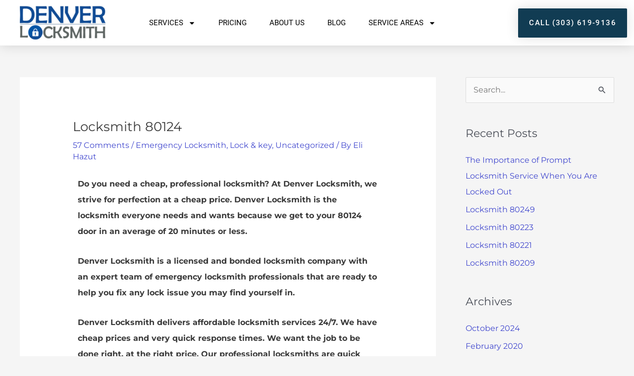

--- FILE ---
content_type: text/html; charset=UTF-8
request_url: https://denverlocksmith.com/locksmith-80124/
body_size: 53940
content:
<!DOCTYPE html>
<html lang="en">
<head>
<meta charset="UTF-8">
<meta name="viewport" content="width=device-width, initial-scale=1">
	 <link rel="profile" href="https://gmpg.org/xfn/11"> 
	 <meta name='robots' content='index, follow, max-image-preview:large, max-snippet:-1, max-video-preview:-1' />
<!-- Google tag (gtag.js) consent mode dataLayer added by Site Kit -->
<script id="google_gtagjs-js-consent-mode-data-layer">
window.dataLayer = window.dataLayer || [];function gtag(){dataLayer.push(arguments);}
gtag('consent', 'default', {"ad_personalization":"denied","ad_storage":"denied","ad_user_data":"denied","analytics_storage":"denied","functionality_storage":"denied","security_storage":"denied","personalization_storage":"denied","region":["AT","BE","BG","CH","CY","CZ","DE","DK","EE","ES","FI","FR","GB","GR","HR","HU","IE","IS","IT","LI","LT","LU","LV","MT","NL","NO","PL","PT","RO","SE","SI","SK"],"wait_for_update":500});
window._googlesitekitConsentCategoryMap = {"statistics":["analytics_storage"],"marketing":["ad_storage","ad_user_data","ad_personalization"],"functional":["functionality_storage","security_storage"],"preferences":["personalization_storage"]};
window._googlesitekitConsents = {"ad_personalization":"denied","ad_storage":"denied","ad_user_data":"denied","analytics_storage":"denied","functionality_storage":"denied","security_storage":"denied","personalization_storage":"denied","region":["AT","BE","BG","CH","CY","CZ","DE","DK","EE","ES","FI","FR","GB","GR","HR","HU","IE","IS","IT","LI","LT","LU","LV","MT","NL","NO","PL","PT","RO","SE","SI","SK"],"wait_for_update":500};
</script>
<!-- End Google tag (gtag.js) consent mode dataLayer added by Site Kit -->

	<!-- This site is optimized with the Yoast SEO plugin v26.8 - https://yoast.com/product/yoast-seo-wordpress/ -->
	<title>Denver Locksmith - Locksmith 80124, Colorado</title><link rel="preload" data-rocket-preload as="font" href="https://denverlocksmith.com/wp-content/themes/astra/assets/fonts/astra.woff" crossorigin><link rel="preload" data-rocket-preload as="font" href="https://fonts.gstatic.com/s/montserrat/v26/JTUSjIg1_i6t8kCHKm459W1hyzbi.woff2" crossorigin><link rel="preload" data-rocket-preload as="font" href="https://fonts.gstatic.com/s/montserrat/v26/JTUSjIg1_i6t8kCHKm459WZhyzbi.woff2" crossorigin><link rel="preload" data-rocket-preload as="font" href="https://fonts.gstatic.com/s/montserrat/v26/JTUSjIg1_i6t8kCHKm459Wdhyzbi.woff2" crossorigin><link rel="preload" data-rocket-preload as="font" href="https://fonts.gstatic.com/s/montserrat/v26/JTUSjIg1_i6t8kCHKm459Wlhyw.woff2" crossorigin><link rel="preload" data-rocket-preload as="font" href="https://fonts.gstatic.com/s/roboto/v32/KFOmCnqEu92Fr1Mu4mxK.woff2" crossorigin><link rel="preload" data-rocket-preload as="font" href="https://fonts.gstatic.com/s/roboto/v32/KFOlCnqEu92Fr1MmEU9fBBc4.woff2" crossorigin><link rel="preload" data-rocket-preload as="font" href="https://fonts.gstatic.com/s/roboto/v32/KFOlCnqEu92Fr1MmWUlfBBc4.woff2" crossorigin><link rel="preload" data-rocket-preload as="font" href="https://fonts.gstatic.com/s/spacegrotesk/v16/V8mDoQDjQSkFtoMM3T6r8E7mPbF4Cw.woff2" crossorigin><style id="wpr-usedcss">a,address,body,caption,cite,code,dd,div,dl,dt,em,fieldset,form,h1,h2,h3,h4,h6,html,iframe,label,legend,li,object,ol,p,pre,s,small,span,strong,sub,table,tbody,tfoot,th,thead,tr,tt,ul,var{border:0;font-size:100%;font-style:inherit;font-weight:inherit;margin:0;outline:0;padding:0;vertical-align:baseline}html{-webkit-text-size-adjust:100%;-ms-text-size-adjust:100%}body{margin:0}article,aside,details,footer,header,main,menu,nav,section,summary{display:block}canvas,progress,video{display:inline-block;vertical-align:baseline}[hidden],template{display:none}a{background-color:transparent}a:active{outline:0}a,a:focus,a:hover,a:visited{text-decoration:none}small{font-size:80%}sub{font-size:75%;line-height:0;position:relative;vertical-align:baseline}sub{bottom:-.25em}img{border:0}svg:not(:root){overflow:hidden}pre{overflow:auto}code,pre{font-size:1em}button,input,optgroup,select,textarea{color:inherit;font:inherit;margin:0}button{overflow:visible}button,select{text-transform:none}button,html input[type=button],input[type=reset],input[type=submit]{-webkit-appearance:button;cursor:pointer}button[disabled],html input[disabled]{cursor:default}button::-moz-focus-inner,input::-moz-focus-inner{border:0;padding:0}input{line-height:normal}input[type=checkbox],input[type=radio]{box-sizing:border-box;padding:0}input[type=number]::-webkit-inner-spin-button,input[type=number]::-webkit-outer-spin-button{height:auto}input[type=search]{-webkit-appearance:textfield;box-sizing:content-box}#comments .submit,.search .search-submit{padding:10px 15px;border-radius:2px;line-height:1.85714285714286;border:0}input[type=search]::-webkit-search-cancel-button,input[type=search]::-webkit-search-decoration{-webkit-appearance:none}fieldset{border:1px solid var(--ast-border-color);margin:0;padding:.35em .625em .75em}legend{border:0;padding:0}fieldset legend{margin-bottom:1.5em;padding:0 .5em}textarea{overflow:auto}optgroup{font-weight:700}table{border-collapse:collapse;border-spacing:0}th{padding:0}@media (min-width:768px){.ast-container{max-width:100%}}@media (min-width:1200px){.ast-container{max-width:100%}}.ast-container{margin-left:auto;margin-right:auto;padding-left:20px;padding-right:20px}.ast-container::after{content:"";display:table;clear:both}.ast-row{margin-left:-20px;margin-right:-20px}.ast-row::after{content:"";display:table;clear:both}.ast-col-lg-12{position:relative;min-height:1px;padding-left:20px;padding-right:20px}@media (min-width:992px){.ast-container{max-width:100%}.ast-col-lg-12{float:left}.ast-col-lg-12{width:100%}}h1,h2,h3,h4,h6{clear:both}.entry-content h1,h1{color:#808285;font-size:2em;line-height:1.2}.entry-content h2,h2{color:#808285;font-size:1.7em;line-height:1.3}.entry-content h3,h3{color:#808285;font-size:1.5em;line-height:1.4}.entry-content h4,h4{color:#808285;line-height:1.5;font-size:1.3em}.entry-content h6,h6{color:#808285;line-height:1.7;font-size:1.1em}html{box-sizing:border-box}*,:after,:before{box-sizing:inherit}body{color:#808285;background:#fff;font-style:normal}ol,ul{margin:0 0 1.5em 3em}ul{list-style:disc}ol{list-style:decimal}li>ol,li>ul{margin-bottom:0;margin-left:1.5em}dt{font-weight:600}dd{margin:0 1.5em 1em}b,strong{font-weight:700}cite,em,i{font-style:italic}address{margin:0 0 1.5em}address,cite{font-style:italic}pre{background:var(--ast-code-block-background);font-family:"Courier 10 Pitch",Courier,monospace;margin-bottom:1.6em;overflow:auto;max-width:100%;padding:1.6em}code,tt,var{font:15px Monaco,Consolas,"Andale Mono","DejaVu Sans Mono",monospace}img{height:auto;max-width:100%}.button,button,input,select,textarea{color:#808285;font-weight:400;font-size:100%;margin:0;vertical-align:baseline}button,input{line-height:normal}table,th{border:1px solid var(--ast-border-color)}table{border-collapse:separate;border-spacing:0;border-width:1px 0 0 1px;margin:0 0 1.5em;width:100%}th{font-weight:600}th{padding:.7em 1em;border-width:0 1px 1px 0}.button,button,input[type=button],input[type=reset],input[type=submit]{border:1px solid;border-color:var(--ast-border-color);border-radius:2px;background:#e6e6e6;padding:.6em 1em .4em;color:#fff}.button:focus,.button:hover,button:focus,button:hover,input[type=button]:focus,input[type=button]:hover,input[type=reset]:focus,input[type=reset]:hover,input[type=submit]:focus,input[type=submit]:hover{color:#fff;border-color:var(--ast-border-color)}.button:active,.button:focus,button:active,button:focus,input[type=button]:active,input[type=button]:focus,input[type=reset]:active,input[type=reset]:focus,input[type=submit]:active,input[type=submit]:focus{border-color:var(--ast-border-color);outline:0}input[type=email],input[type=password],input[type=search],input[type=tel],input[type=text],input[type=url],textarea{color:#666;border:1px solid var(--ast-border-color);border-radius:2px;-webkit-appearance:none}input[type=email]:focus,input[type=password]:focus,input[type=search]:focus,input[type=tel]:focus,input[type=text]:focus,input[type=url]:focus,textarea:focus{color:#111}textarea{padding-left:3px;width:100%}a{color:#4169e1}a:focus,a:hover{color:#191970}a:focus{outline:dotted thin}a:hover{outline:0}.screen-reader-text{border:0;clip:rect(1px,1px,1px,1px);height:1px;margin:-1px;overflow:hidden;padding:0;position:absolute;width:1px;word-wrap:normal!important}.screen-reader-text:focus{background-color:#f1f1f1;border-radius:2px;box-shadow:0 0 2px 2px rgba(0,0,0,.6);clip:auto!important;color:#21759b;display:block;font-size:12.25px;font-size:.875rem;height:auto;left:5px;line-height:normal;padding:15px 23px 14px;text-decoration:none;top:5px;width:auto;z-index:100000}.alignright{display:inline;float:right;margin-left:1.5em}#primary:after,#primary:before,#secondary:after,#secondary:before,.ast-container:after,.ast-container:before,.ast-row:after,.ast-row:before,.clear:after,.clear:before,.sidebar-main:after,.sidebar-main:before,.site-content:after,.site-content:before,.site-header:after,.site-header:before,.site-main:after,.site-main:before{content:"";display:table}#primary:after,#secondary:after,.ast-container:after,.ast-row:after,.clear:after,.sidebar-main:after,.site-content:after,.site-header:after,.site-main:after{clear:both}iframe,object{max-width:100%}::selection{color:#fff;background:#0274be}body{-webkit-font-smoothing:antialiased;-moz-osx-font-smoothing:grayscale}body:not(.logged-in){position:relative}#page{position:relative}a,a:focus{text-decoration:none}.secondary a *,.site-header a *,a{transition:all .2s linear}.capitalize{text-transform:uppercase}img{vertical-align:middle}.entry-content h1,.entry-content h2,.entry-content h3,.entry-content h4,.entry-content h6{margin-bottom:20px}p{margin-bottom:1.75em}.button,input[type=button],input[type=submit]{border-radius:0;padding:18px 30px;border:0;box-shadow:none;text-shadow:none}.button:hover,input[type=button]:hover,input[type=submit]:hover{box-shadow:none}.button:active,.button:focus,input[type=button]:active,input[type=button]:focus,input[type=submit]:active,input[type=submit]:focus{box-shadow:none}.search-form .search-field{outline:0}.ast-search-menu-icon{position:relative;z-index:3}.site .skip-link{background-color:#f1f1f1;box-shadow:0 0 1px 1px rgba(0,0,0,.2);color:#21759b;display:block;font-family:Montserrat,"Helvetica Neue",sans-serif;font-size:14px;font-weight:700;left:-9999em;outline:0;padding:15px 23px 14px;text-decoration:none;text-transform:none;top:-9999em}.site .skip-link:focus{clip:auto;height:auto;left:6px;top:7px;width:auto;z-index:100000;outline:dotted thin}input,select{line-height:1}body,button,input[type=button],input[type=submit],textarea{line-height:1.85714285714286}.ast-single-post .entry-title,.ast-single-post .entry-title a{line-height:1.2}.entry-title,.entry-title a{font-weight:var(--ast-blog-title-font-weight,normal)}body{background-color:#fff}#page{display:block}#primary,#secondary{display:block;position:relative;float:left;width:100%}#primary{margin:4em 0}.ast-separate-container{background-color:#f5f5f5}.ast-separate-container #primary{padding:4em 0;margin:0;border:0}.ast-separate-container .site-main>.ast-row{margin-left:0;margin-right:0}.ast-separate-container .ast-article-single:not(.ast-related-post){background-color:#fff}.ast-separate-container .ast-article-single{border-bottom:1px solid var(--ast-border-color);margin:0;padding:5.34em 6.67em}.ast-separate-container .ast-article-single{border-bottom:0}@media (max-width:1200px){.ast-separate-container .ast-article-single{margin:0;padding:3.34em 2.4em}}@media (min-width:993px){.ast-separate-container #primary,.ast-separate-container.ast-right-sidebar #primary{margin:4em 0;padding:0}.ast-right-sidebar #primary{padding-right:60px}}@media (max-width:992px){.ast-separate-container #primary,.ast-separate-container.ast-right-sidebar #primary{padding-left:0;padding-right:0}.ast-right-sidebar #primary{padding-right:30px}}.ast-search-icon .astra-search-icon{font-size:1.3em}.main-header-menu .menu-link,.main-header-menu>a{text-decoration:none;padding:0 1em;display:inline-block;transition:all .2s linear}.main-header-menu .menu-item{position:relative}.main-header-menu .menu-item.focus>.sub-menu,.main-header-menu .menu-item:hover>.sub-menu{right:auto;left:0;visibility:visible}.main-header-menu .sub-menu{width:240px;background:#fff;left:-999em;position:absolute;top:100%;z-index:99999;visibility:hidden}.main-header-menu .sub-menu .menu-link{padding:.9em 1em;display:block;word-wrap:break-word}.main-header-menu .sub-menu .sub-menu{top:0}.ast-header-break-point .main-header-menu{background-color:#f9f9f9;border-top-width:0}.ast-header-break-point .main-header-menu .sub-menu{background-color:#f9f9f9;position:static;opacity:1;visibility:visible;border:0;width:auto}.site-header .menu-link *{transition:none}.ast-header-break-point .main-header-bar-navigation{flex:auto}.site-main .post-navigation{margin:0 0 1.5em;overflow:hidden}.post-navigation .nav-previous{position:relative;text-align:left}.post-navigation .nav-next{grid-column-start:2;text-align:right}.post-navigation a{background:0 0;font-size:1.06666rem;font-size:1rem;padding:0 var(--ast-post-nav-space,1.5em);height:2.33333em;line-height:calc(2.33333em - 3px)}.site-header{z-index:99;position:relative}.main-header-bar-wrap{position:relative}.ast-menu-toggle{display:none;background:0 0;color:inherit;border-style:dotted;border-color:transparent}.ast-menu-toggle:focus,.ast-menu-toggle:hover{background:0 0;border-color:inherit;color:inherit}.ast-menu-toggle:focus{outline:dotted thin}.ast-search-menu-icon.slide-search .search-form{backface-visibility:visible;visibility:hidden;opacity:0;transition:all .2s;position:absolute;z-index:3;right:-1em;top:50%;transform:translateY(-50%)}.ast-search-menu-icon.ast-dropdown-active.slide-search .search-form{visibility:visible;opacity:1}.ast-search-menu-icon .search-form{border:1px solid var(--ast-border-color);line-height:normal;padding:0 3em 0 0;border-radius:2px;display:inline-block;backface-visibility:hidden;position:relative;color:inherit;background-color:#fff}.ast-search-menu-icon .astra-search-icon{-js-display:flex;display:flex;line-height:normal}.ast-search-menu-icon .astra-search-icon:focus{outline:0}.ast-search-menu-icon .search-field{border:none;background-color:transparent;transition:width .2s;border-radius:inherit;color:inherit;font-size:inherit;width:0;color:#757575}.ast-search-menu-icon .search-submit{display:none;background:0 0;border:none;font-size:1.3em;color:#757575}.ast-search-menu-icon.ast-dropdown-active{visibility:visible;opacity:1;position:relative}.ast-search-menu-icon.ast-dropdown-active .search-field{width:235px}.ast-search-icon{z-index:4;position:relative;line-height:normal}.ast-header-break-point.ast-header-custom-item-inside .ast-search-menu-icon{position:relative;display:block;right:auto;transform:none}.ast-header-break-point .main-header-bar-navigation{width:calc(100% + 40px);margin:0 -20px}.ast-header-break-point .main-header-menu ul ul{top:0}.sticky{display:block}.hentry{margin:0 0 1.5em}.entry-content>:last-child{margin-bottom:0}body{overflow-x:hidden}.widget-title{font-weight:400;margin-bottom:1em;line-height:1.5}.widget{margin:0 0 2.8em}.widget:last-child{margin-bottom:0}.widget select{max-width:100%}.widget ul{margin:0;list-style-type:none}.widget_search .search-form{position:relative;padding:0;background:initial;color:inherit}.widget_search .search-form>label{position:relative}.widget_search .search-form i{color:#3a3a3a}.widget_search .search-form button{position:absolute;top:0;right:15px;border:none;padding:0;cursor:pointer;background:0 0}.widget_search .search-form input[type=submit],.widget_search .search-form input[type=submit]:focus,.widget_search .search-form input[type=submit]:hover{padding:13px 20px;border-radius:2px;border:none;top:0;right:0;position:absolute;color:transparent;background:0 0;max-width:45px;z-index:2}.widget_search .search-form .search-field{background:#fafafa;border-width:1px;border-color:var(--ast-border-color);border-radius:2px}.widget_search .search-field,.widget_search .search-field:focus{width:100%;padding:12px 45px 12px 15px}.widget_archive ul.children,.widget_categories ul.children{position:relative;margin-top:5px;width:100%}.widget_archive ul.children li,.widget_categories ul.children li{padding-left:20px}.widget_archive li ul.children a:after,.widget_categories li ul.children a:after{left:-20px}.widget_archive li ul.children ul a:after,.widget_categories li ul.children ul a:after{left:-40px}input[type=email],input[type=number],input[type=password],input[type=reset],input[type=search],input[type=tel],input[type=text],input[type=url],select,textarea{color:#666;padding:.75em;height:auto;border-width:1px;border-style:solid;border-color:var(--ast-border-color);border-radius:2px;background:var(--ast-comment-inputs-background);box-shadow:none;box-sizing:border-box;transition:all .2s linear}input[type=email]:focus,input[type=password]:focus,input[type=reset]:focus,input[type=search]:focus,input[type=tel]:focus,input[type=text]:focus,input[type=url]:focus,select:focus,textarea:focus{background-color:#fff;border-color:var(--ast-border-color);box-shadow:none}input[type=button],input[type=button]:focus,input[type=button]:hover,input[type=reset],input[type=reset]:focus,input[type=reset]:hover,input[type=submit],input[type=submit]:focus,input[type=submit]:hover{box-shadow:none}textarea{width:100%}input[type=search]:focus{outline:dotted thin}input[type=range]{-webkit-appearance:none;width:100%;margin:5.7px 0;padding:0;border:none}input[type=range]:focus{outline:0}input[type=range]::-webkit-slider-runnable-track{width:100%;height:8.6px;cursor:pointer;box-shadow:2.6px 2.6px .4px #ccc,0 0 2.6px #d9d9d9;background:rgba(255,255,255,.2);border-radius:13.6px;border:0 solid #fff}input[type=range]::-webkit-slider-thumb{box-shadow:0 0 0 rgba(255,221,0,.37),0 0 0 rgba(255,224,26,.37);border:7.9px solid #0274be;height:20px;width:20px;border-radius:50px;background:#0274be;cursor:pointer;-webkit-appearance:none;margin-top:-5.7px}input[type=range]:focus::-webkit-slider-runnable-track{background:rgba(255,255,255,.2)}input[type=range]::-moz-range-track{width:100%;height:8.6px;cursor:pointer;box-shadow:2.6px 2.6px .4px #ccc,0 0 2.6px #d9d9d9;background:rgba(255,255,255,.2);border-radius:13.6px;border:0 solid #fff}input[type=range]::-moz-range-thumb{box-shadow:0 0 0 rgba(255,221,0,.37),0 0 0 rgba(255,224,26,.37);border:7.9px solid #0274be;height:20px;width:20px;border-radius:50px;background:#0274be;cursor:pointer}input[type=range]::-ms-track{width:100%;height:8.6px;cursor:pointer;background:0 0;border-color:transparent;color:transparent}input[type=range]::-ms-fill-lower{background:rgba(199,199,199,.2);border:0 solid #fff;border-radius:27.2px;box-shadow:2.6px 2.6px .4px #ccc,0 0 2.6px #d9d9d9}input[type=range]::-ms-fill-upper{background:rgba(255,255,255,.2);border:0 solid #fff;border-radius:27.2px;box-shadow:2.6px 2.6px .4px #ccc,0 0 2.6px #d9d9d9}input[type=range]::-ms-thumb{box-shadow:0 0 0 rgba(255,221,0,.37),0 0 0 rgba(255,224,26,.37);border:7.9px solid #0274be;height:20px;width:20px;border-radius:50px;background:#0274be;cursor:pointer;height:8.6px}input[type=range]:focus::-ms-fill-lower{background:rgba(255,255,255,.2)}input[type=range]:focus::-ms-fill-upper{background:rgba(255,255,255,.2)}input[type=color]{border:none;width:100px;padding:0;height:30px;cursor:pointer}input[type=color]::-webkit-color-swatch-wrapper{padding:0;border:none}input[type=color]::-webkit-color-swatch{border:none}.page .entry-header{margin-bottom:1.5em}.search .entry-header{margin-bottom:1em}.ast-single-post .entry-header.ast-header-without-markup{margin-bottom:0}.entry-header{margin-bottom:1.2em;word-wrap:break-word}.entry-content{word-wrap:break-word}.entry-content p{margin-bottom:1.6em}.entry-content::after{display:table;clear:both;content:''}.search .entry-title{line-height:1.3}.entry-title{margin-bottom:.2em}.search .site-content .content-area .search-form{margin-bottom:3em}.single .entry-header{margin-bottom:2em}.single .post-navigation{margin:0;padding:2em 0 0;border-top:1px solid var(--ast-single-post-border,var(--ast-border-color))}.single .post-navigation a{margin:2px;display:inline-block;color:#000}.single .post-navigation a p{white-space:nowrap;text-overflow:ellipsis;overflow:hidden}@media (min-width:421px){.single .post-navigation .nav-links{-js-display:flex;display:flex;width:100%}.single .post-navigation .nav-links:not(:has(.nav-previous)){justify-content:flex-end}.single .post-navigation .nav-links .nav-previous+.nav-next{width:50%}.single .post-navigation .nav-next,.single .post-navigation .nav-previous{width:50%}}.ast-separate-container .post-navigation{border-top:0;padding-left:var(--ast-post-nav-space,3.33333em);padding-right:var(--ast-post-nav-space,3.33333em)}@media (max-width:420px){.single .post-navigation .ast-left-arrow,.single .post-navigation .ast-right-arrow{display:none}.single .post-navigation .nav-links:not(:has(.nav-previous)){justify-content:flex-end}.single .post-navigation .nav-next,.single .post-navigation .nav-previous{width:50%}.single .post-navigation .nav-next a,.single .post-navigation .nav-previous a{max-width:95%;width:100%}.single .post-navigation .nav-previous{margin-bottom:1em}.ast-separate-container .post-navigation{padding-left:0;padding-right:0}}:root{--ast-post-nav-space:0;--ast-container-default-xlg-padding:6.67em;--ast-container-default-lg-padding:5.67em;--ast-container-default-slg-padding:4.34em;--ast-container-default-md-padding:3.34em;--ast-container-default-sm-padding:6.67em;--ast-container-default-xs-padding:2.4em;--ast-container-default-xxs-padding:1.4em;--ast-code-block-background:#EEEEEE;--ast-comment-inputs-background:#FAFAFA;--ast-normal-container-width:1200px;--ast-narrow-container-width:750px;--ast-blog-title-font-weight:normal;--ast-blog-meta-weight:inherit}html{font-size:100%}a{color:#4047ce}a:focus,a:hover{color:var(--ast-global-color-1)}body,button,input,select,textarea{font-family:Montserrat,sans-serif;font-weight:400;font-size:16px;font-size:1rem;line-height:var(--ast-body-line-height,1.65em)}.entry-content h1,.entry-content h2,.entry-content h3,.entry-content h4,.entry-content h6,h1,h2,h3,h4,h6{font-family:Montserrat,sans-serif;font-weight:700}.entry-title{font-size:26px;font-size:1.625rem}.entry-content h1,h1{font-size:40px;font-size:2.5rem;font-family:Montserrat,sans-serif;line-height:1.4em}.entry-content h2,h2{font-size:32px;font-size:2rem;font-family:Montserrat,sans-serif;line-height:1.3em}.entry-content h3,h3{font-size:26px;font-size:1.625rem;font-family:Montserrat,sans-serif;line-height:1.3em}.entry-content h4,h4{font-size:24px;font-size:1.5rem;line-height:1.2em;font-family:Montserrat,sans-serif}.entry-content h6,h6{font-size:16px;font-size:1rem;line-height:1.25em;font-family:Montserrat,sans-serif}::selection{background-color:#4047ce;color:#fff}.entry-content h1,.entry-content h2,.entry-content h3,.entry-content h4,.entry-content h6,.entry-title a,body,h1,h2,h3,h4,h6{color:var(--ast-global-color-3)}input:focus,input[type=email]:focus,input[type=password]:focus,input[type=reset]:focus,input[type=search]:focus,input[type=text]:focus,input[type=url]:focus,textarea:focus{border-color:#4047ce}input[type=checkbox]:checked,input[type=checkbox]:focus:checked,input[type=checkbox]:hover:checked,input[type=radio]:checked,input[type=range]::-webkit-slider-thumb,input[type=reset]{border-color:#4047ce;background-color:#4047ce;box-shadow:none}.single .nav-links .nav-next,.single .nav-links .nav-previous{color:#4047ce}.entry-meta,.entry-meta *{line-height:1.45;color:#4047ce}.entry-meta a:not(.ast-button):focus,.entry-meta a:not(.ast-button):focus *,.entry-meta a:not(.ast-button):hover,.entry-meta a:not(.ast-button):hover *,.post-navigation a:hover{color:var(--ast-global-color-1)}.single .post-navigation a{color:#4047ce}.ast-search-menu-icon .search-form button.search-submit{padding:0 4px}.ast-search-menu-icon form.search-form{padding-right:0}.search-form input.search-field:focus{outline:0}.widget-title{font-size:22px;font-size:1.375rem;color:var(--ast-global-color-3)}#secondary,#secondary button,#secondary input,#secondary select,#secondary textarea{font-size:16px;font-size:1rem}#close:focus-visible,.ast-menu-toggle:focus-visible,.ast-search-menu-icon.slide-search a:focus-visible:focus-visible,.astra-search-icon:focus-visible,.button.search-submit:focus-visible,.site .skip-link:focus-visible,a:focus-visible{outline-style:dotted;outline-color:inherit;outline-width:thin}#ast-scroll-top:focus,input:focus,input[type=email]:focus,input[type=number]:focus,input[type=password]:focus,input[type=reset]:focus,input[type=search]:focus,input[type=text]:focus,input[type=url]:focus,textarea:focus{border-style:dotted;border-color:inherit;border-width:thin}input{outline:0}.main-header-menu .menu-link{color:var(--ast-global-color-3)}.main-header-menu .current-menu-item>.ast-menu-toggle,.main-header-menu .current-menu-item>.menu-link,.main-header-menu .menu-item.focus>.ast-menu-toggle,.main-header-menu .menu-item.focus>.menu-link,.main-header-menu .menu-item:hover>.ast-menu-toggle,.main-header-menu .menu-item:hover>.menu-link{color:#4047ce}#secondary{margin:4em 0 2.5em;word-break:break-word;line-height:2}#secondary li{margin-bottom:.25em}#secondary li:last-child{margin-bottom:0}@media (min-width:993px){.ast-right-sidebar #secondary{padding-left:60px}}@media (max-width:993px){.ast-right-sidebar #secondary{padding-left:30px}}@media(max-width:420px){.single .nav-links .nav-next,.single .nav-links .nav-previous{width:100%;text-align:center}}@media (min-width:769px){.main-header-menu .sub-menu .menu-item.focus>.sub-menu,.main-header-menu .sub-menu .menu-item:hover>.sub-menu{left:100%;right:auto}.ast-separate-container.ast-right-sidebar #primary{border:0}.ast-right-sidebar #primary{border-right:1px solid var(--ast-border-color)}.ast-right-sidebar #secondary{border-left:1px solid var(--ast-border-color);margin-left:-1px}.ast-separate-container.ast-right-sidebar #secondary{border:0;margin-left:auto;margin-right:auto}}.button,button,input#submit,input[type=button],input[type=reset],input[type=submit]{color:#fff;border-color:#4047ce;background-color:#4047ce;padding-top:10px;padding-right:40px;padding-bottom:10px;padding-left:40px;font-family:inherit;font-weight:inherit}button:focus,button:hover,input#submit:focus,input#submit:hover,input[type=button]:focus,input[type=button]:hover,input[type=reset]:focus,input[type=reset]:hover,input[type=submit]:focus,input[type=submit]:hover{color:#fff;background-color:var(--ast-global-color-1);border-color:var(--ast-global-color-1)}@media (max-width:768px){.single .post-navigation{padding-top:1.5em}.ast-separate-container .entry-header{margin-bottom:1em}.ast-separate-container #primary,.ast-separate-container #secondary{padding:1.5em 0}#primary,#secondary{padding:1.5em 0;margin:0}.ast-separate-container .ast-article-single{padding:1.5em 2.14em}#secondary.secondary{padding-top:0}.ast-separate-container.ast-right-sidebar #secondary{padding-left:1em;padding-right:1em}.ast-right-sidebar #primary{padding-right:0}.ast-right-sidebar #secondary{padding-left:0}.ast-comment-avatar-wrap img{max-width:2.5em}.ast-comment-meta{padding:0 1.8888em 1.3333em}.ast-separate-container .ast-comment-list li.depth-1{padding:1.5em 2.14em}.ast-separate-container .comment-respond{padding:2em 2.14em}.entry-content h1,h1{font-size:30px}.entry-content h2,h2{font-size:25px}.entry-content h3,h3{font-size:20px}}@media (min-width:544px){.ast-container{max-width:100%}}@media (max-width:544px){.ast-separate-container .ast-article-single,.ast-separate-container .comments-title{padding:1.5em 1em}.ast-separate-container #content .ast-container{padding-left:.54em;padding-right:.54em}.ast-search-menu-icon.ast-dropdown-active .search-field{width:170px}.ast-separate-container #secondary{padding-top:0}.entry-content h1,h1{font-size:30px}.entry-content h2,h2{font-size:25px}.entry-content h3,h3{font-size:20px}html{font-size:91.2%}}@font-face{font-family:Astra;src:url(https://denverlocksmith.com/wp-content/themes/astra/assets/fonts/astra.woff) format("woff"),url(https://denverlocksmith.com/wp-content/themes/astra/assets/fonts/astra.ttf) format("truetype"),url(https://denverlocksmith.com/wp-content/themes/astra/assets/fonts/astra.svg#astra) format("svg");font-weight:400;font-style:normal;font-display:swap}.site .comments-area{padding-bottom:3em}:root{--ast-global-color-0:#0170B9;--ast-global-color-1:#3a3a3a;--ast-global-color-2:#3a3a3a;--ast-global-color-3:#4B4F58;--ast-global-color-4:#F5F5F5;--ast-global-color-5:#FFFFFF;--ast-global-color-6:#E5E5E5;--ast-global-color-7:#424242;--ast-global-color-8:#000000}:root{--ast-border-color:#dddddd}.ast-container>.ast-terms-link{position:relative;display:block}header.entry-header>:not(:last-child){margin-bottom:10px}.entry-content h1,.entry-content h2,.entry-content h3,.entry-content h4,.entry-content h6,h1,h2,h3,h4,h6{color:var(--ast-global-color-2)}.elementor-widget-heading .elementor-heading-title{margin:0}.elementor-page .ast-menu-toggle{color:unset!important;background:unset!important}.ast-right-sidebar .elementor-section.elementor-section-stretched{max-width:100%;left:0!important}.elementor-screen-only,.screen-reader-text,.screen-reader-text span{top:0!important}.main-header-menu .menu-item{-js-display:flex;display:flex;-webkit-box-pack:center;-webkit-justify-content:center;-moz-box-pack:center;-ms-flex-pack:center;justify-content:center;-webkit-box-orient:vertical;-webkit-box-direction:normal;-webkit-flex-direction:column;-moz-box-orient:vertical;-moz-box-direction:normal;-ms-flex-direction:column;flex-direction:column}.main-header-menu>.menu-item>.menu-link{height:100%;-webkit-box-align:center;-webkit-align-items:center;-moz-box-align:center;-ms-flex-align:center;align-items:center;-js-display:flex;display:flex}.main-header-menu .sub-menu .menu-item.menu-item-has-children>.menu-link:after{position:absolute;right:1em;top:50%;transform:translate(0,-50%) rotate(270deg)}.widget_search .search-form:after{font-family:Astra;font-size:1.2em;font-weight:400;content:"\e8b6";position:absolute;top:50%;right:15px;transform:translate(0,-50%)}.astra-search-icon::before{content:"\e8b6";font-family:Astra;font-style:normal;font-weight:400;text-decoration:inherit;text-align:center;-webkit-font-smoothing:antialiased;-moz-osx-font-smoothing:grayscale;z-index:3}.ast-header-break-point .main-header-bar-navigation .menu-item-has-children>.menu-link:after{display:none}.ast-separate-container .ast-article-single:not(.ast-related-post),.ast-separate-container .comments-area .ast-comment-list li,.ast-separate-container .comments-area .comment-respond,.ast-separate-container .comments-area .comments-title,.ast-separate-container .comments-count-wrapper{background-color:var(--ast-global-color-5)}@media (max-width:768px){html{font-size:91.2%}.ast-separate-container .ast-article-single:not(.ast-related-post),.ast-separate-container .comments-count-wrapper{background-color:var(--ast-global-color-5)}}@media (max-width:544px){.ast-separate-container .ast-article-single:not(.ast-related-post),.ast-separate-container .comments-count-wrapper{background-color:var(--ast-global-color-5)}}:root{--e-global-color-astglobalcolor0:#0170B9;--e-global-color-astglobalcolor1:#3a3a3a;--e-global-color-astglobalcolor2:#3a3a3a;--e-global-color-astglobalcolor3:#4B4F58;--e-global-color-astglobalcolor4:#F5F5F5;--e-global-color-astglobalcolor5:#FFFFFF;--e-global-color-astglobalcolor6:#E5E5E5;--e-global-color-astglobalcolor7:#424242;--e-global-color-astglobalcolor8:#000000}.comment-reply-title{font-size:26px;font-size:1.625rem}.ast-comment-meta{line-height:1.666666667;color:#4047ce;font-size:13px;font-size:.8125rem}.comments-count-wrapper{padding:2em 0}.comments-count-wrapper .comments-title{font-weight:400;word-wrap:break-word}.ast-comment-list{margin:0;word-wrap:break-word;padding-bottom:.5em;list-style:none}.site-content article .comments-area{border-top:1px solid var(--ast-single-post-border,var(--ast-border-color))}.ast-comment-list li{list-style:none}.ast-comment-list li.depth-1 .ast-comment{border-bottom:1px solid #eee}.ast-comment-list .comment-respond{padding:1em 0;border-bottom:1px solid #ddd}.ast-comment-list .comment-respond .comment-reply-title{margin-top:0;padding-top:0}.ast-comment-list .comment-respond p{margin-bottom:.5em}.ast-comment-list .ast-comment-edit-reply-wrap{-js-display:flex;display:flex;justify-content:flex-end}.ast-comment{padding:1em 0}.ast-comment-avatar-wrap img{border-radius:50%}.ast-comment-content{clear:both}.ast-comment-cite-wrap{text-align:left}.ast-comment-cite-wrap cite{font-style:normal}.comment-reply-title{padding-top:1em;font-weight:400;line-height:1.65}.ast-comment-meta{margin-bottom:.5em}.comments-area{border-top:1px solid #eee;margin-top:2em}.comments-area textarea#comment{width:100%;border-radius:0;vertical-align:middle;margin-bottom:10px}.ast-separate-container .comments-count-wrapper{background-color:#fff;padding:2em 6.67em 0}@media (max-width:1200px){.ast-separate-container .comments-count-wrapper{padding:2em 3.34em}}.ast-separate-container .comments-area{border-top:0}.ast-separate-container .ast-comment-list{padding-bottom:0}.ast-separate-container .ast-comment-list li{background-color:#fff}.ast-separate-container .ast-comment-list li.depth-1 .children li{padding-bottom:0;padding-top:0;margin-bottom:0}.ast-separate-container .ast-comment-list li.depth-1 .ast-comment{border-bottom:0}.ast-separate-container .ast-comment-list .comment-respond{padding-top:0;padding-bottom:1em;background-color:transparent}.ast-separate-container .comment-reply-title{padding-top:0}.ast-separate-container .ast-comment-list li.depth-1{padding:4em 6.67em;margin-bottom:2em}.ast-separate-container .comment-respond{background-color:#fff;padding:4em 6.67em;border-bottom:0}@media (max-width:1200px){.ast-separate-container .ast-comment-list li.depth-1{padding:3em 3.34em}.ast-separate-container .comment-respond{padding:3em 2.34em}}.ast-comment-list .children{margin-left:2em}@media (max-width:992px){.ast-comment-list .children{margin-left:1em}}.ast-comment-avatar-wrap{float:left;clear:right;margin-right:1.33333em}.ast-comment-meta-wrap{float:left;clear:right;padding:0 0 1.33333em}.ast-comment-time .reply,.ast-comment-time .timendate{margin-right:.5em}@media (min-width:769px){.ast-container{max-width:1240px}#primary{width:70%}#secondary{width:30%}.ast-separate-container .ast-comment-list li .comment-respond{padding-left:2.66666em;padding-right:2.66666em}}@media (max-width:544px){.ast-separate-container .comments-count-wrapper{padding:1.5em 1em}.ast-separate-container .ast-comment-list li.depth-1{padding:1.5em 1em;margin-bottom:1.5em}.ast-separate-container .comment-respond{padding:1.5em 1em}.ast-comment-list .children{margin-left:.66666em}}@media (max-width:768px){.ast-comment-avatar-wrap img{max-width:2.5em}.comments-area{margin-top:1.5em}.ast-separate-container .comments-count-wrapper{padding:2em 2.14em}.ast-separate-container .ast-comment-list li.depth-1{padding:1.5em 2.14em}.ast-separate-container .comment-respond{padding:2em 2.14em}.ast-comment-avatar-wrap{margin-right:.5em}}@font-face{font-family:Montserrat;font-style:normal;font-weight:400;font-display:swap;src:url(https://fonts.gstatic.com/s/montserrat/v26/JTUSjIg1_i6t8kCHKm459W1hyzbi.woff2) format('woff2');unicode-range:U+0301,U+0400-045F,U+0490-0491,U+04B0-04B1,U+2116}@font-face{font-family:Montserrat;font-style:normal;font-weight:400;font-display:swap;src:url(https://fonts.gstatic.com/s/montserrat/v26/JTUSjIg1_i6t8kCHKm459WZhyzbi.woff2) format('woff2');unicode-range:U+0102-0103,U+0110-0111,U+0128-0129,U+0168-0169,U+01A0-01A1,U+01AF-01B0,U+0300-0301,U+0303-0304,U+0308-0309,U+0323,U+0329,U+1EA0-1EF9,U+20AB}@font-face{font-family:Montserrat;font-style:normal;font-weight:400;font-display:swap;src:url(https://fonts.gstatic.com/s/montserrat/v26/JTUSjIg1_i6t8kCHKm459Wdhyzbi.woff2) format('woff2');unicode-range:U+0100-02AF,U+0304,U+0308,U+0329,U+1E00-1E9F,U+1EF2-1EFF,U+2020,U+20A0-20AB,U+20AD-20C0,U+2113,U+2C60-2C7F,U+A720-A7FF}@font-face{font-family:Montserrat;font-style:normal;font-weight:400;font-display:swap;src:url(https://fonts.gstatic.com/s/montserrat/v26/JTUSjIg1_i6t8kCHKm459Wlhyw.woff2) format('woff2');unicode-range:U+0000-00FF,U+0131,U+0152-0153,U+02BB-02BC,U+02C6,U+02DA,U+02DC,U+0304,U+0308,U+0329,U+2000-206F,U+2074,U+20AC,U+2122,U+2191,U+2193,U+2212,U+2215,U+FEFF,U+FFFD}@font-face{font-family:Montserrat;font-style:normal;font-weight:700;font-display:swap;src:url(https://fonts.gstatic.com/s/montserrat/v26/JTUSjIg1_i6t8kCHKm459W1hyzbi.woff2) format('woff2');unicode-range:U+0301,U+0400-045F,U+0490-0491,U+04B0-04B1,U+2116}@font-face{font-family:Montserrat;font-style:normal;font-weight:700;font-display:swap;src:url(https://fonts.gstatic.com/s/montserrat/v26/JTUSjIg1_i6t8kCHKm459WZhyzbi.woff2) format('woff2');unicode-range:U+0102-0103,U+0110-0111,U+0128-0129,U+0168-0169,U+01A0-01A1,U+01AF-01B0,U+0300-0301,U+0303-0304,U+0308-0309,U+0323,U+0329,U+1EA0-1EF9,U+20AB}@font-face{font-family:Montserrat;font-style:normal;font-weight:700;font-display:swap;src:url(https://fonts.gstatic.com/s/montserrat/v26/JTUSjIg1_i6t8kCHKm459Wdhyzbi.woff2) format('woff2');unicode-range:U+0100-02AF,U+0304,U+0308,U+0329,U+1E00-1E9F,U+1EF2-1EFF,U+2020,U+20A0-20AB,U+20AD-20C0,U+2113,U+2C60-2C7F,U+A720-A7FF}@font-face{font-family:Montserrat;font-style:normal;font-weight:700;font-display:swap;src:url(https://fonts.gstatic.com/s/montserrat/v26/JTUSjIg1_i6t8kCHKm459Wlhyw.woff2) format('woff2');unicode-range:U+0000-00FF,U+0131,U+0152-0153,U+02BB-02BC,U+02C6,U+02DA,U+02DC,U+0304,U+0308,U+0329,U+2000-206F,U+2074,U+20AC,U+2122,U+2191,U+2193,U+2212,U+2215,U+FEFF,U+FFFD}img.emoji{display:inline!important;border:none!important;box-shadow:none!important;height:1em!important;width:1em!important;margin:0 .07em!important;vertical-align:-.1em!important;background:0 0!important;padding:0!important}:root{--wp--preset--aspect-ratio--square:1;--wp--preset--aspect-ratio--4-3:4/3;--wp--preset--aspect-ratio--3-4:3/4;--wp--preset--aspect-ratio--3-2:3/2;--wp--preset--aspect-ratio--2-3:2/3;--wp--preset--aspect-ratio--16-9:16/9;--wp--preset--aspect-ratio--9-16:9/16;--wp--preset--color--black:#000000;--wp--preset--color--cyan-bluish-gray:#abb8c3;--wp--preset--color--white:#ffffff;--wp--preset--color--pale-pink:#f78da7;--wp--preset--color--vivid-red:#cf2e2e;--wp--preset--color--luminous-vivid-orange:#ff6900;--wp--preset--color--luminous-vivid-amber:#fcb900;--wp--preset--color--light-green-cyan:#7bdcb5;--wp--preset--color--vivid-green-cyan:#00d084;--wp--preset--color--pale-cyan-blue:#8ed1fc;--wp--preset--color--vivid-cyan-blue:#0693e3;--wp--preset--color--vivid-purple:#9b51e0;--wp--preset--color--ast-global-color-0:var(--ast-global-color-0);--wp--preset--color--ast-global-color-1:var(--ast-global-color-1);--wp--preset--color--ast-global-color-2:var(--ast-global-color-2);--wp--preset--color--ast-global-color-3:var(--ast-global-color-3);--wp--preset--color--ast-global-color-4:var(--ast-global-color-4);--wp--preset--color--ast-global-color-5:var(--ast-global-color-5);--wp--preset--color--ast-global-color-6:var(--ast-global-color-6);--wp--preset--color--ast-global-color-7:var(--ast-global-color-7);--wp--preset--color--ast-global-color-8:var(--ast-global-color-8);--wp--preset--gradient--vivid-cyan-blue-to-vivid-purple:linear-gradient(135deg,rgba(6, 147, 227, 1) 0%,rgb(155, 81, 224) 100%);--wp--preset--gradient--light-green-cyan-to-vivid-green-cyan:linear-gradient(135deg,rgb(122, 220, 180) 0%,rgb(0, 208, 130) 100%);--wp--preset--gradient--luminous-vivid-amber-to-luminous-vivid-orange:linear-gradient(135deg,rgba(252, 185, 0, 1) 0%,rgba(255, 105, 0, 1) 100%);--wp--preset--gradient--luminous-vivid-orange-to-vivid-red:linear-gradient(135deg,rgba(255, 105, 0, 1) 0%,rgb(207, 46, 46) 100%);--wp--preset--gradient--very-light-gray-to-cyan-bluish-gray:linear-gradient(135deg,rgb(238, 238, 238) 0%,rgb(169, 184, 195) 100%);--wp--preset--gradient--cool-to-warm-spectrum:linear-gradient(135deg,rgb(74, 234, 220) 0%,rgb(151, 120, 209) 20%,rgb(207, 42, 186) 40%,rgb(238, 44, 130) 60%,rgb(251, 105, 98) 80%,rgb(254, 248, 76) 100%);--wp--preset--gradient--blush-light-purple:linear-gradient(135deg,rgb(255, 206, 236) 0%,rgb(152, 150, 240) 100%);--wp--preset--gradient--blush-bordeaux:linear-gradient(135deg,rgb(254, 205, 165) 0%,rgb(254, 45, 45) 50%,rgb(107, 0, 62) 100%);--wp--preset--gradient--luminous-dusk:linear-gradient(135deg,rgb(255, 203, 112) 0%,rgb(199, 81, 192) 50%,rgb(65, 88, 208) 100%);--wp--preset--gradient--pale-ocean:linear-gradient(135deg,rgb(255, 245, 203) 0%,rgb(182, 227, 212) 50%,rgb(51, 167, 181) 100%);--wp--preset--gradient--electric-grass:linear-gradient(135deg,rgb(202, 248, 128) 0%,rgb(113, 206, 126) 100%);--wp--preset--gradient--midnight:linear-gradient(135deg,rgb(2, 3, 129) 0%,rgb(40, 116, 252) 100%);--wp--preset--font-size--small:13px;--wp--preset--font-size--medium:20px;--wp--preset--font-size--large:36px;--wp--preset--font-size--x-large:42px;--wp--preset--spacing--20:0.44rem;--wp--preset--spacing--30:0.67rem;--wp--preset--spacing--40:1rem;--wp--preset--spacing--50:1.5rem;--wp--preset--spacing--60:2.25rem;--wp--preset--spacing--70:3.38rem;--wp--preset--spacing--80:5.06rem;--wp--preset--shadow--natural:6px 6px 9px rgba(0, 0, 0, .2);--wp--preset--shadow--deep:12px 12px 50px rgba(0, 0, 0, .4);--wp--preset--shadow--sharp:6px 6px 0px rgba(0, 0, 0, .2);--wp--preset--shadow--outlined:6px 6px 0px -3px rgba(255, 255, 255, 1),6px 6px rgba(0, 0, 0, 1);--wp--preset--shadow--crisp:6px 6px 0px rgba(0, 0, 0, 1)}:root{--wp--style--global--content-size:var(--wp--custom--ast-content-width-size);--wp--style--global--wide-size:var(--wp--custom--ast-wide-width-size)}:where(body){margin:0}:where(.wp-site-blocks)>*{margin-block-start:24px;margin-block-end:0}:where(.wp-site-blocks)>:first-child{margin-block-start:0}:where(.wp-site-blocks)>:last-child{margin-block-end:0}:root{--wp--style--block-gap:24px}:root :where(.is-layout-flow)>:first-child{margin-block-start:0}:root :where(.is-layout-flow)>:last-child{margin-block-end:0}:root :where(.is-layout-flow)>*{margin-block-start:24px;margin-block-end:0}:root :where(.is-layout-constrained)>:first-child{margin-block-start:0}:root :where(.is-layout-constrained)>:last-child{margin-block-end:0}:root :where(.is-layout-constrained)>*{margin-block-start:24px;margin-block-end:0}:root :where(.is-layout-flex){gap:24px}:root :where(.is-layout-grid){gap:24px}body{padding-top:0;padding-right:0;padding-bottom:0;padding-left:0}a:where(:not(.wp-element-button)){text-decoration:none}:root :where(.wp-element-button,.wp-block-button__link){background-color:#32373c;border-width:0;color:#fff;font-family:inherit;font-size:inherit;line-height:inherit;padding:calc(.667em + 2px) calc(1.333em + 2px);text-decoration:none}:root :where(.wp-block-pullquote){font-size:1.5em;line-height:1.6}.elementor-hidden{display:none}.elementor-screen-only,.screen-reader-text,.screen-reader-text span{position:absolute;top:-10000em;width:1px;height:1px;margin:-1px;padding:0;overflow:hidden;clip:rect(0,0,0,0);border:0}.elementor *,.elementor :after,.elementor :before{box-sizing:border-box}.elementor a{box-shadow:none;text-decoration:none}.elementor img{height:auto;max-width:100%;border:none;border-radius:0;box-shadow:none}.elementor iframe,.elementor object,.elementor video{max-width:100%;width:100%;margin:0;line-height:1;border:none}.elementor .elementor-background-video-container{height:100%;width:100%;top:0;left:0;position:absolute;overflow:hidden;z-index:0;direction:ltr}.elementor .elementor-background-video-container{transition:opacity 1s;pointer-events:none}.elementor .elementor-background-video-container.elementor-loading{opacity:0}.elementor .elementor-background-video-embed{max-width:none}.elementor .elementor-background-video-embed,.elementor .elementor-background-video-hosted{position:absolute;top:50%;left:50%;transform:translate(-50%,-50%)}.elementor .elementor-background-slideshow{height:100%;width:100%;top:0;left:0;position:absolute}.elementor .elementor-background-slideshow{z-index:0}.elementor .elementor-background-slideshow__slide__image{width:100%;height:100%;background-position:50%;background-size:cover}.elementor-element{--flex-direction:initial;--flex-wrap:initial;--justify-content:initial;--align-items:initial;--align-content:initial;--gap:initial;--flex-basis:initial;--flex-grow:initial;--flex-shrink:initial;--order:initial;--align-self:initial;flex-basis:var(--flex-basis);flex-grow:var(--flex-grow);flex-shrink:var(--flex-shrink);order:var(--order);align-self:var(--align-self)}.elementor-element:where(.e-con-full,.elementor-widget){flex-direction:var(--flex-direction);flex-wrap:var(--flex-wrap);justify-content:var(--justify-content);align-items:var(--align-items);align-content:var(--align-content);gap:var(--gap)}.elementor-invisible{visibility:hidden}.elementor-align-center{text-align:center}.elementor-align-center .elementor-button{width:auto}.elementor-align-right{text-align:right}.elementor-align-right .elementor-button{width:auto}.elementor-ken-burns{transition-property:transform;transition-duration:10s;transition-timing-function:linear}.elementor-ken-burns--out{transform:scale(1.3)}.elementor-ken-burns--active{transition-duration:20s}.elementor-ken-burns--active.elementor-ken-burns--out{transform:scale(1)}.elementor-ken-burns--active.elementor-ken-burns--in{transform:scale(1.3)}:root{--page-title-display:block}.elementor-section{position:relative}.elementor-section .elementor-container{display:flex;margin-right:auto;margin-left:auto;position:relative}@media (max-width:1024px){.elementor-tablet-align-right{text-align:right}.elementor-tablet-align-right .elementor-button{width:auto}.elementor-section .elementor-container{flex-wrap:wrap}}.elementor-section.elementor-section-boxed>.elementor-container{max-width:1140px}.elementor-section.elementor-section-stretched{position:relative;width:100%}.elementor-widget-wrap{position:relative;width:100%;flex-wrap:wrap;align-content:flex-start}.elementor:not(.elementor-bc-flex-widget) .elementor-widget-wrap{display:flex}.elementor-widget-wrap>.elementor-element{width:100%}.elementor-widget-wrap.e-swiper-container{width:calc(100% - (var(--e-column-margin-left,0px) + var(--e-column-margin-right,0px)))}.elementor-widget{position:relative}.elementor-widget:not(:last-child){margin-bottom:20px}.elementor-column{position:relative;min-height:1px;display:flex}.elementor-column-wrap{width:100%;position:relative;display:flex}.elementor-column-gap-default>.elementor-column>.elementor-element-populated{padding:10px}@media (min-width:768px){.elementor-column.elementor-col-25{width:25%}.elementor-column.elementor-col-33{width:33.333%}.elementor-column.elementor-col-50{width:50%}.elementor-column.elementor-col-100{width:100%}}.elementor-grid{display:grid;grid-column-gap:var(--grid-column-gap);grid-row-gap:var(--grid-row-gap)}.elementor-grid .elementor-grid-item{min-width:0}.elementor-grid-0 .elementor-grid{display:inline-block;width:100%;word-spacing:var(--grid-column-gap);margin-bottom:calc(-1 * var(--grid-row-gap))}.elementor-grid-0 .elementor-grid .elementor-grid-item{display:inline-block;margin-bottom:var(--grid-row-gap);word-break:break-word}@media (min-width:1025px){#elementor-device-mode:after{content:"desktop"}}@media (min-width:-1){#elementor-device-mode:after{content:"widescreen"}}@media (max-width:-1){#elementor-device-mode:after{content:"laptop";content:"tablet_extra"}}@media (max-width:1024px){#elementor-device-mode:after{content:"tablet"}}@media (max-width:-1){#elementor-device-mode:after{content:"mobile_extra"}}@media (max-width:767px){.elementor-column{width:100%}#elementor-device-mode:after{content:"mobile"}}.e-con{--border-radius:0;--border-top-width:0px;--border-right-width:0px;--border-bottom-width:0px;--border-left-width:0px;--border-style:initial;--border-color:initial;--container-widget-width:100%;--container-widget-height:initial;--container-widget-flex-grow:0;--container-widget-align-self:initial;--content-width:min(100%,var(--container-max-width,1140px));--width:100%;--min-height:initial;--height:auto;--text-align:initial;--margin-top:0px;--margin-right:0px;--margin-bottom:0px;--margin-left:0px;--padding-top:var(--container-default-padding-top,10px);--padding-right:var(--container-default-padding-right,10px);--padding-bottom:var(--container-default-padding-bottom,10px);--padding-left:var(--container-default-padding-left,10px);--position:relative;--z-index:revert;--overflow:visible;--gap:var(--widgets-spacing,20px);--overlay-mix-blend-mode:initial;--overlay-opacity:1;--overlay-transition:0.3s;--e-con-grid-template-columns:repeat(3,1fr);--e-con-grid-template-rows:repeat(2,1fr);position:var(--position);width:var(--width);min-width:0;min-height:var(--min-height);height:var(--height);border-radius:var(--border-radius);z-index:var(--z-index);overflow:var(--overflow);transition:background var(--background-transition,.3s),border var(--border-transition,.3s),box-shadow var(--border-transition,.3s),transform var(--e-con-transform-transition-duration,.4s);--flex-wrap-mobile:wrap;margin-block-start:var(--margin-block-start);margin-inline-end:var(--margin-inline-end);margin-block-end:var(--margin-block-end);margin-inline-start:var(--margin-inline-start);padding-inline-start:var(--padding-inline-start);padding-inline-end:var(--padding-inline-end);--margin-block-start:var(--margin-top);--margin-block-end:var(--margin-bottom);--margin-inline-start:var(--margin-left);--margin-inline-end:var(--margin-right);--padding-inline-start:var(--padding-left);--padding-inline-end:var(--padding-right);--padding-block-start:var(--padding-top);--padding-block-end:var(--padding-bottom);--border-block-start-width:var(--border-top-width);--border-block-end-width:var(--border-bottom-width);--border-inline-start-width:var(--border-left-width);--border-inline-end-width:var(--border-right-width)}body.rtl .e-con{--padding-inline-start:var(--padding-right);--padding-inline-end:var(--padding-left);--margin-inline-start:var(--margin-right);--margin-inline-end:var(--margin-left);--border-inline-start-width:var(--border-right-width);--border-inline-end-width:var(--border-left-width)}.e-con>.e-con-inner{text-align:var(--text-align);padding-block-start:var(--padding-block-start);padding-block-end:var(--padding-block-end)}.e-con,.e-con>.e-con-inner{display:var(--display)}.e-con>.e-con-inner{gap:var(--gap);width:100%;max-width:var(--content-width);margin:0 auto;padding-inline-start:0;padding-inline-end:0;height:100%}:is(.elementor-section-wrap,[data-elementor-id])>.e-con{--margin-left:auto;--margin-right:auto;max-width:min(100%,var(--width))}.e-con .elementor-widget.elementor-widget{margin-block-end:0}.e-con:before,.e-con>.elementor-background-slideshow:before,.e-con>.elementor-motion-effects-container>.elementor-motion-effects-layer:before,:is(.e-con,.e-con>.e-con-inner)>.elementor-background-video-container:before{content:var(--background-overlay);display:block;position:absolute;mix-blend-mode:var(--overlay-mix-blend-mode);opacity:var(--overlay-opacity);transition:var(--overlay-transition,.3s);border-radius:var(--border-radius);border-style:var(--border-style);border-color:var(--border-color);border-block-start-width:var(--border-block-start-width);border-inline-end-width:var(--border-inline-end-width);border-block-end-width:var(--border-block-end-width);border-inline-start-width:var(--border-inline-start-width);top:calc(0px - var(--border-top-width));left:calc(0px - var(--border-left-width));width:max(100% + var(--border-left-width) + var(--border-right-width),100%);height:max(100% + var(--border-top-width) + var(--border-bottom-width),100%)}.e-con:before{transition:background var(--overlay-transition,.3s),border-radius var(--border-transition,.3s),opacity var(--overlay-transition,.3s)}.e-con>.elementor-background-slideshow,:is(.e-con,.e-con>.e-con-inner)>.elementor-background-video-container{border-radius:var(--border-radius);border-style:var(--border-style);border-color:var(--border-color);border-block-start-width:var(--border-block-start-width);border-inline-end-width:var(--border-inline-end-width);border-block-end-width:var(--border-block-end-width);border-inline-start-width:var(--border-inline-start-width);top:calc(0px - var(--border-top-width));left:calc(0px - var(--border-left-width));width:max(100% + var(--border-left-width) + var(--border-right-width),100%);height:max(100% + var(--border-top-width) + var(--border-bottom-width),100%)}@media (max-width:767px){:is(.e-con,.e-con>.e-con-inner)>.elementor-background-video-container.elementor-hidden-phone{display:none}.elementor .elementor-hidden-phone{display:none}}:is(.e-con,.e-con>.e-con-inner)>.elementor-background-video-container:before{z-index:1}:is(.e-con,.e-con>.e-con-inner)>.elementor-background-slideshow:before{z-index:2}.e-con .elementor-widget{min-width:0}.e-con .elementor-widget.e-widget-swiper{width:100%}.e-con>.e-con-inner>.elementor-widget>.elementor-widget-container,.e-con>.elementor-widget>.elementor-widget-container{height:100%}.e-con.e-con>.e-con-inner>.elementor-widget,.elementor.elementor .e-con>.elementor-widget{max-width:100%}.elementor-element .elementor-widget-container{transition:background .3s,border .3s,border-radius .3s,box-shadow .3s,transform var(--e-transform-transition-duration,.4s)}.elementor-heading-title{padding:0;margin:0;line-height:1}.elementor-button{display:inline-block;line-height:1;background-color:#69727d;font-size:15px;padding:12px 24px;border-radius:3px;color:#fff;fill:#fff;text-align:center;transition:all .3s}.elementor-button:focus,.elementor-button:hover,.elementor-button:visited{color:#fff}.elementor-button-content-wrapper{display:flex;justify-content:center;flex-direction:row;gap:5px}.elementor-button-text{display:inline-block}.elementor-button span{text-decoration:inherit}.elementor-icon{display:inline-block;line-height:1;transition:all .3s;color:#69727d;font-size:50px;text-align:center}.elementor-icon:hover{color:#69727d}.elementor-icon i,.elementor-icon svg{width:1em;height:1em;position:relative;display:block}.elementor-icon i:before,.elementor-icon svg:before{position:absolute;left:50%;transform:translateX(-50%)}.elementor-shape-rounded .elementor-icon{border-radius:10%}.animated{animation-duration:1.25s}.animated.reverse{animation-direction:reverse;animation-fill-mode:forwards}@media (prefers-reduced-motion:reduce){.animated{animation:none}}.elementor-post__thumbnail__link{transition:none}@media (min-width:768px) and (max-width:1024px){.elementor .elementor-hidden-tablet{display:none}}@media (min-width:1025px) and (max-width:99999px){.elementor .elementor-hidden-desktop{display:none}}.elementor-widget-image{text-align:center}.elementor-widget-image a{display:inline-block}.elementor-widget-image a img[src$=".svg"]{width:48px}.elementor-widget-image img{vertical-align:middle;display:inline-block}@keyframes fadeIn{from{opacity:0}to{opacity:1}}.fadeIn{animation-name:fadeIn}.elementor-item:after,.elementor-item:before{display:block;position:absolute;transition:.3s;transition-timing-function:cubic-bezier(.58,.3,.005,1)}.elementor-item:not(:hover):not(:focus):not(.elementor-item-active):not(.highlighted):after,.elementor-item:not(:hover):not(:focus):not(.elementor-item-active):not(.highlighted):before{opacity:0}.elementor-item-active:after,.elementor-item-active:before,.elementor-item.highlighted:after,.elementor-item.highlighted:before,.elementor-item:focus:after,.elementor-item:focus:before,.elementor-item:hover:after,.elementor-item:hover:before{transform:scale(1)}.e--pointer-underline .elementor-item:after,.e--pointer-underline .elementor-item:before{background-color:#3f444b;height:3px;left:0;width:100%;z-index:2}.e--pointer-underline .elementor-item:after{bottom:0;content:""}.elementor-nav-menu--main .elementor-nav-menu a{transition:.4s}.elementor-nav-menu--main .elementor-nav-menu a,.elementor-nav-menu--main .elementor-nav-menu a.highlighted,.elementor-nav-menu--main .elementor-nav-menu a:focus,.elementor-nav-menu--main .elementor-nav-menu a:hover{padding:13px 20px}.elementor-nav-menu--main .elementor-nav-menu a.current{background:#1f2124;color:#fff}.elementor-nav-menu--main .elementor-nav-menu a.disabled{background:#3f444b;color:#88909b}.elementor-nav-menu--main .elementor-nav-menu ul{border-style:solid;border-width:0;padding:0;position:absolute;width:12em}.elementor-nav-menu--main .elementor-nav-menu span.scroll-down,.elementor-nav-menu--main .elementor-nav-menu span.scroll-up{background:#fff;display:none;height:20px;overflow:hidden;position:absolute;visibility:hidden}.elementor-nav-menu--main .elementor-nav-menu span.scroll-down-arrow,.elementor-nav-menu--main .elementor-nav-menu span.scroll-up-arrow{border:8px dashed transparent;border-bottom:8px solid #33373d;height:0;left:50%;margin-inline-start:-8px;overflow:hidden;position:absolute;top:-2px;width:0}.elementor-nav-menu--main .elementor-nav-menu span.scroll-down-arrow{border-color:#33373d transparent transparent;border-style:solid dashed dashed;top:6px}.elementor-nav-menu--main .elementor-nav-menu--dropdown .sub-arrow .e-font-icon-svg,.elementor-nav-menu--main .elementor-nav-menu--dropdown .sub-arrow i{transform:rotate(-90deg)}.elementor-nav-menu--main .elementor-nav-menu--dropdown .sub-arrow .e-font-icon-svg{fill:currentColor;height:1em;width:1em}.elementor-nav-menu--layout-horizontal{display:flex}.elementor-nav-menu--layout-horizontal .elementor-nav-menu{display:flex;flex-wrap:wrap}.elementor-nav-menu--layout-horizontal .elementor-nav-menu a{flex-grow:1;white-space:nowrap}.elementor-nav-menu--layout-horizontal .elementor-nav-menu>li{display:flex}.elementor-nav-menu--layout-horizontal .elementor-nav-menu>li ul,.elementor-nav-menu--layout-horizontal .elementor-nav-menu>li>.scroll-down{top:100%!important}.elementor-nav-menu--layout-horizontal .elementor-nav-menu>li:not(:first-child)>a{margin-inline-start:var(--e-nav-menu-horizontal-menu-item-margin)}.elementor-nav-menu--layout-horizontal .elementor-nav-menu>li:not(:first-child)>.scroll-down,.elementor-nav-menu--layout-horizontal .elementor-nav-menu>li:not(:first-child)>.scroll-up,.elementor-nav-menu--layout-horizontal .elementor-nav-menu>li:not(:first-child)>ul{left:var(--e-nav-menu-horizontal-menu-item-margin)!important}.elementor-nav-menu--layout-horizontal .elementor-nav-menu>li:not(:last-child)>a{margin-inline-end:var(--e-nav-menu-horizontal-menu-item-margin)}.elementor-nav-menu--layout-horizontal .elementor-nav-menu>li:not(:last-child):after{align-self:center;border-color:var(--e-nav-menu-divider-color,#000);border-left-style:var(--e-nav-menu-divider-style,solid);border-left-width:var(--e-nav-menu-divider-width,2px);content:var(--e-nav-menu-divider-content,none);height:var(--e-nav-menu-divider-height,35%)}.elementor-nav-menu__align-right .elementor-nav-menu{justify-content:flex-end;margin-left:auto}.elementor-nav-menu__align-right .elementor-nav-menu--layout-vertical>ul>li>a{justify-content:flex-end}.elementor-nav-menu__align-left .elementor-nav-menu{justify-content:flex-start;margin-right:auto}.elementor-nav-menu__align-left .elementor-nav-menu--layout-vertical>ul>li>a{justify-content:flex-start}.elementor-nav-menu__align-start .elementor-nav-menu{justify-content:flex-start;margin-inline-end:auto}.elementor-nav-menu__align-start .elementor-nav-menu--layout-vertical>ul>li>a{justify-content:flex-start}.elementor-nav-menu__align-end .elementor-nav-menu{justify-content:flex-end;margin-inline-start:auto}.elementor-nav-menu__align-end .elementor-nav-menu--layout-vertical>ul>li>a{justify-content:flex-end}.elementor-nav-menu__align-center .elementor-nav-menu{justify-content:center;margin-inline-end:auto;margin-inline-start:auto}.elementor-nav-menu__align-center .elementor-nav-menu--layout-vertical>ul>li>a{justify-content:center}.elementor-nav-menu__align-justify .elementor-nav-menu--layout-horizontal .elementor-nav-menu{width:100%}.elementor-nav-menu__align-justify .elementor-nav-menu--layout-horizontal .elementor-nav-menu>li{flex-grow:1}.elementor-nav-menu__align-justify .elementor-nav-menu--layout-horizontal .elementor-nav-menu>li>a{justify-content:center}.elementor-widget-nav-menu:not(.elementor-nav-menu--toggle) .elementor-menu-toggle{display:none}.elementor-widget-nav-menu .elementor-widget-container{display:flex;flex-direction:column}.elementor-nav-menu{position:relative;z-index:2}.elementor-nav-menu:after{clear:both;content:" ";display:block;font:0/0 serif;height:0;overflow:hidden;visibility:hidden}.elementor-nav-menu,.elementor-nav-menu li,.elementor-nav-menu ul{display:block;line-height:normal;list-style:none;margin:0;padding:0;-webkit-tap-highlight-color:transparent}.elementor-nav-menu ul{display:none}.elementor-nav-menu ul ul a,.elementor-nav-menu ul ul a:active,.elementor-nav-menu ul ul a:focus,.elementor-nav-menu ul ul a:hover{border-left:16px solid transparent}.elementor-nav-menu ul ul ul a,.elementor-nav-menu ul ul ul a:active,.elementor-nav-menu ul ul ul a:focus,.elementor-nav-menu ul ul ul a:hover{border-left:24px solid transparent}.elementor-nav-menu ul ul ul ul a,.elementor-nav-menu ul ul ul ul a:active,.elementor-nav-menu ul ul ul ul a:focus,.elementor-nav-menu ul ul ul ul a:hover{border-left:32px solid transparent}.elementor-nav-menu ul ul ul ul ul a,.elementor-nav-menu ul ul ul ul ul a:active,.elementor-nav-menu ul ul ul ul ul a:focus,.elementor-nav-menu ul ul ul ul ul a:hover{border-left:40px solid transparent}.elementor-nav-menu a,.elementor-nav-menu li{position:relative}.elementor-nav-menu li{border-width:0}.elementor-nav-menu a{align-items:center;display:flex}.elementor-nav-menu a,.elementor-nav-menu a:focus,.elementor-nav-menu a:hover{line-height:20px;padding:10px 20px}.elementor-nav-menu a.current{background:#1f2124;color:#fff}.elementor-nav-menu a.disabled{color:#88909b;cursor:not-allowed}.elementor-nav-menu .e-plus-icon:before{content:"+"}.elementor-nav-menu .sub-arrow{align-items:center;display:flex;line-height:1;margin-block-end:-10px;margin-block-start:-10px;padding:10px;padding-inline-end:0}.elementor-nav-menu .sub-arrow i{pointer-events:none}.elementor-nav-menu .sub-arrow .fa.fa-chevron-down,.elementor-nav-menu .sub-arrow .fas.fa-chevron-down{font-size:.7em}.elementor-nav-menu .sub-arrow .e-font-icon-svg{height:1em;width:1em}.elementor-nav-menu .sub-arrow .e-font-icon-svg.fa-svg-chevron-down{height:.7em;width:.7em}.elementor-nav-menu--dropdown .elementor-item.elementor-item-active,.elementor-nav-menu--dropdown .elementor-item.highlighted,.elementor-nav-menu--dropdown .elementor-item:focus,.elementor-nav-menu--dropdown .elementor-item:hover,.elementor-sub-item.elementor-item-active,.elementor-sub-item.highlighted,.elementor-sub-item:focus,.elementor-sub-item:hover{background-color:#3f444b;color:#fff}.elementor-menu-toggle{align-items:center;background-color:rgba(0,0,0,.05);border:0 solid;border-radius:3px;color:#33373d;cursor:pointer;display:flex;font-size:var(--nav-menu-icon-size,22px);justify-content:center;padding:.25em}.elementor-menu-toggle.elementor-active .elementor-menu-toggle__icon--open,.elementor-menu-toggle:not(.elementor-active) .elementor-menu-toggle__icon--close{display:none}.elementor-menu-toggle .e-font-icon-svg{fill:#33373d;height:1em;width:1em}.elementor-menu-toggle svg{height:auto;width:1em;fill:var(--nav-menu-icon-color,currentColor)}span.elementor-menu-toggle__icon--close,span.elementor-menu-toggle__icon--open{line-height:1}.elementor-nav-menu--dropdown{background-color:#fff;font-size:13px}.elementor-nav-menu--dropdown-none .elementor-menu-toggle,.elementor-nav-menu--dropdown-none .elementor-nav-menu--dropdown{display:none}.elementor-nav-menu--dropdown.elementor-nav-menu__container{margin-top:10px;overflow-x:hidden;overflow-y:auto;transform-origin:top;transition:max-height .3s,transform .3s}.elementor-nav-menu--dropdown.elementor-nav-menu__container .elementor-sub-item{font-size:.85em}.elementor-nav-menu--dropdown a{color:#33373d}.elementor-nav-menu--dropdown a.current{background:#1f2124;color:#fff}.elementor-nav-menu--dropdown a.disabled{color:#b3b3b3}ul.elementor-nav-menu--dropdown a,ul.elementor-nav-menu--dropdown a:focus,ul.elementor-nav-menu--dropdown a:hover{border-inline-start:8px solid transparent;text-shadow:none}.elementor-nav-menu__text-align-center .elementor-nav-menu--dropdown .elementor-nav-menu a{justify-content:center}.elementor-nav-menu--toggle{--menu-height:100vh}.elementor-nav-menu--toggle .elementor-menu-toggle:not(.elementor-active)+.elementor-nav-menu__container{max-height:0;overflow:hidden;transform:scaleY(0)}.elementor-nav-menu--toggle .elementor-menu-toggle.elementor-active+.elementor-nav-menu__container{animation:.3s backwards hide-scroll;max-height:var(--menu-height);transform:scaleY(1)}.elementor-nav-menu--stretch .elementor-nav-menu__container.elementor-nav-menu--dropdown{position:absolute;z-index:9997}@media (max-width:767px){.elementor-nav-menu--dropdown-mobile .elementor-nav-menu--main{display:none}}@media (min-width:768px){.elementor-nav-menu--dropdown-mobile .elementor-menu-toggle,.elementor-nav-menu--dropdown-mobile .elementor-nav-menu--dropdown{display:none}.elementor-nav-menu--dropdown-mobile nav.elementor-nav-menu--dropdown.elementor-nav-menu__container{overflow-y:hidden}}@media (max-width:1024px){.elementor-nav-menu--dropdown-tablet .elementor-nav-menu--main{display:none}}@media (min-width:1025px){.elementor-nav-menu--dropdown-tablet .elementor-menu-toggle,.elementor-nav-menu--dropdown-tablet .elementor-nav-menu--dropdown{display:none}.elementor-nav-menu--dropdown-tablet nav.elementor-nav-menu--dropdown.elementor-nav-menu__container{overflow-y:hidden}}@media (max-width:-1){.elementor-nav-menu--dropdown-mobile_extra .elementor-nav-menu--main{display:none}.elementor-nav-menu--dropdown-tablet_extra .elementor-nav-menu--main{display:none}}@media (min-width:-1){.elementor-nav-menu--dropdown-mobile_extra .elementor-menu-toggle,.elementor-nav-menu--dropdown-mobile_extra .elementor-nav-menu--dropdown{display:none}.elementor-nav-menu--dropdown-mobile_extra nav.elementor-nav-menu--dropdown.elementor-nav-menu__container{overflow-y:hidden}.elementor-nav-menu--dropdown-tablet_extra .elementor-menu-toggle,.elementor-nav-menu--dropdown-tablet_extra .elementor-nav-menu--dropdown{display:none}.elementor-nav-menu--dropdown-tablet_extra nav.elementor-nav-menu--dropdown.elementor-nav-menu__container{overflow-y:hidden}}@keyframes hide-scroll{0%,to{overflow:hidden}}.elementor-widget-heading .elementor-heading-title[class*=elementor-size-]>a{color:inherit;font-size:inherit;line-height:inherit}.elementor-widget-social-icons.elementor-grid-0 .elementor-widget-container{line-height:1;font-size:0}.elementor-widget-social-icons:not(.elementor-grid-0):not(.elementor-grid-tablet-0):not(.elementor-grid-mobile-0) .elementor-grid{display:inline-grid}.elementor-widget-social-icons .elementor-grid{grid-column-gap:var(--grid-column-gap,5px);grid-row-gap:var(--grid-row-gap,5px);grid-template-columns:var(--grid-template-columns);justify-content:var(--justify-content,center);justify-items:var(--justify-content,center)}.elementor-icon.elementor-social-icon{font-size:var(--icon-size,25px);line-height:var(--icon-size,25px);width:calc(var(--icon-size,25px) + 2 * var(--icon-padding,.5em));height:calc(var(--icon-size,25px) + 2 * var(--icon-padding,.5em))}.elementor-social-icon{--e-social-icon-icon-color:#fff;display:inline-flex;background-color:#69727d;align-items:center;justify-content:center;text-align:center;cursor:pointer}.elementor-social-icon i{color:var(--e-social-icon-icon-color)}.elementor-social-icon svg{fill:var(--e-social-icon-icon-color)}.elementor-social-icon:last-child{margin:0}.elementor-social-icon:hover{opacity:.9;color:#fff}.elementor-social-icon-facebook-f{background-color:#3b5998}.elementor-social-icon-instagram{background-color:#262626}.elementor-social-icon-twitter{background-color:#1da1f2}.elementor-social-icon-youtube{background-color:#cd201f}.elementor-shape{overflow:hidden;position:absolute;left:0;width:100%;line-height:0;direction:ltr}.elementor-shape-top{top:-1px}.elementor-shape-top:not([data-negative=false]) svg{z-index:-1}.elementor-shape[data-negative=true].elementor-shape-top{transform:rotate(180deg)}.elementor-shape svg{display:block;width:calc(100% + 1.3px);position:relative;left:50%;transform:translateX(-50%)}.elementor-shape .elementor-shape-fill{fill:#fff;transform-origin:center;transform:rotateY(0)}:root{--swiper-theme-color:#007aff}.swiper{margin-left:auto;margin-right:auto;position:relative;overflow:hidden;list-style:none;padding:0;z-index:1}.swiper-vertical>.swiper-wrapper{flex-direction:column}.swiper-wrapper{position:relative;width:100%;height:100%;z-index:1;display:flex;transition-property:transform;box-sizing:content-box}.swiper-android .swiper-slide,.swiper-wrapper{transform:translate3d(0,0,0)}.swiper-pointer-events{touch-action:pan-y}.swiper-pointer-events.swiper-vertical{touch-action:pan-x}.swiper-slide{flex-shrink:0;width:100%;height:100%;position:relative;transition-property:transform}.swiper-slide-invisible-blank{visibility:hidden}.swiper-autoheight,.swiper-autoheight .swiper-slide{height:auto}.swiper-autoheight .swiper-wrapper{align-items:flex-start;transition-property:transform,height}.swiper-backface-hidden .swiper-slide{transform:translateZ(0);-webkit-backface-visibility:hidden;backface-visibility:hidden}.swiper-3d,.swiper-3d.swiper-css-mode .swiper-wrapper{perspective:1200px}.swiper-3d .swiper-cube-shadow,.swiper-3d .swiper-slide,.swiper-3d .swiper-slide-shadow,.swiper-3d .swiper-slide-shadow-bottom,.swiper-3d .swiper-slide-shadow-left,.swiper-3d .swiper-slide-shadow-right,.swiper-3d .swiper-slide-shadow-top,.swiper-3d .swiper-wrapper{transform-style:preserve-3d}.swiper-3d .swiper-slide-shadow,.swiper-3d .swiper-slide-shadow-bottom,.swiper-3d .swiper-slide-shadow-left,.swiper-3d .swiper-slide-shadow-right,.swiper-3d .swiper-slide-shadow-top{position:absolute;left:0;top:0;width:100%;height:100%;pointer-events:none;z-index:10}.swiper-3d .swiper-slide-shadow{background:rgba(0,0,0,.15)}.swiper-3d .swiper-slide-shadow-left{background-image:linear-gradient(to left,rgba(0,0,0,.5),rgba(0,0,0,0))}.swiper-3d .swiper-slide-shadow-right{background-image:linear-gradient(to right,rgba(0,0,0,.5),rgba(0,0,0,0))}.swiper-3d .swiper-slide-shadow-top{background-image:linear-gradient(to top,rgba(0,0,0,.5),rgba(0,0,0,0))}.swiper-3d .swiper-slide-shadow-bottom{background-image:linear-gradient(to bottom,rgba(0,0,0,.5),rgba(0,0,0,0))}.swiper-css-mode>.swiper-wrapper{overflow:auto;scrollbar-width:none;-ms-overflow-style:none}.swiper-css-mode>.swiper-wrapper::-webkit-scrollbar{display:none}.swiper-css-mode>.swiper-wrapper>.swiper-slide{scroll-snap-align:start start}.swiper-horizontal.swiper-css-mode>.swiper-wrapper{scroll-snap-type:x mandatory}.swiper-vertical.swiper-css-mode>.swiper-wrapper{scroll-snap-type:y mandatory}.swiper-centered>.swiper-wrapper::before{content:'';flex-shrink:0;order:9999}.swiper-centered.swiper-horizontal>.swiper-wrapper>.swiper-slide:first-child{margin-inline-start:var(--swiper-centered-offset-before)}.swiper-centered.swiper-horizontal>.swiper-wrapper::before{height:100%;min-height:1px;width:var(--swiper-centered-offset-after)}.swiper-centered.swiper-vertical>.swiper-wrapper>.swiper-slide:first-child{margin-block-start:var(--swiper-centered-offset-before)}.swiper-centered.swiper-vertical>.swiper-wrapper::before{width:100%;min-width:1px;height:var(--swiper-centered-offset-after)}.swiper-centered>.swiper-wrapper>.swiper-slide{scroll-snap-align:center center}.swiper-virtual .swiper-slide{-webkit-backface-visibility:hidden;transform:translateZ(0)}.swiper-virtual.swiper-css-mode .swiper-wrapper::after{content:'';position:absolute;left:0;top:0;pointer-events:none}.swiper-virtual.swiper-css-mode.swiper-horizontal .swiper-wrapper::after{height:1px;width:var(--swiper-virtual-size)}.swiper-virtual.swiper-css-mode.swiper-vertical .swiper-wrapper::after{width:1px;height:var(--swiper-virtual-size)}:root{--swiper-navigation-size:44px}.swiper-button-next,.swiper-button-prev{position:absolute;top:50%;width:calc(var(--swiper-navigation-size)/ 44 * 27);height:var(--swiper-navigation-size);margin-top:calc(0px - (var(--swiper-navigation-size)/ 2));z-index:10;cursor:pointer;display:flex;align-items:center;justify-content:center;color:var(--swiper-navigation-color,var(--swiper-theme-color))}.swiper-button-next.swiper-button-disabled,.swiper-button-prev.swiper-button-disabled{opacity:.35;cursor:auto;pointer-events:none}.swiper-button-next.swiper-button-hidden,.swiper-button-prev.swiper-button-hidden{opacity:0;cursor:auto;pointer-events:none}.swiper-navigation-disabled .swiper-button-next,.swiper-navigation-disabled .swiper-button-prev{display:none!important}.swiper-button-next:after,.swiper-button-prev:after{font-family:swiper-icons;font-size:var(--swiper-navigation-size);text-transform:none!important;letter-spacing:0;font-variant:initial;line-height:1}.swiper-button-prev,.swiper-rtl .swiper-button-next{left:10px;right:auto}.swiper-button-prev:after,.swiper-rtl .swiper-button-next:after{content:'prev'}.swiper-button-next,.swiper-rtl .swiper-button-prev{right:10px;left:auto}.swiper-button-next:after,.swiper-rtl .swiper-button-prev:after{content:'next'}.swiper-button-lock{display:none}.swiper-pagination{position:absolute;text-align:center;transition:.3s opacity;transform:translate3d(0,0,0);z-index:10}.swiper-pagination.swiper-pagination-hidden{opacity:0}.swiper-pagination-disabled>.swiper-pagination,.swiper-pagination.swiper-pagination-disabled{display:none!important}.swiper-horizontal>.swiper-pagination-bullets,.swiper-pagination-bullets.swiper-pagination-horizontal,.swiper-pagination-custom,.swiper-pagination-fraction{bottom:10px;left:0;width:100%}.swiper-pagination-bullets-dynamic{overflow:hidden;font-size:0}.swiper-pagination-bullets-dynamic .swiper-pagination-bullet{transform:scale(.33);position:relative}.swiper-pagination-bullets-dynamic .swiper-pagination-bullet-active{transform:scale(1)}.swiper-pagination-bullets-dynamic .swiper-pagination-bullet-active-main{transform:scale(1)}.swiper-pagination-bullets-dynamic .swiper-pagination-bullet-active-prev{transform:scale(.66)}.swiper-pagination-bullets-dynamic .swiper-pagination-bullet-active-prev-prev{transform:scale(.33)}.swiper-pagination-bullets-dynamic .swiper-pagination-bullet-active-next{transform:scale(.66)}.swiper-pagination-bullets-dynamic .swiper-pagination-bullet-active-next-next{transform:scale(.33)}.swiper-pagination-bullet{width:var(--swiper-pagination-bullet-width,var(--swiper-pagination-bullet-size,8px));height:var(--swiper-pagination-bullet-height,var(--swiper-pagination-bullet-size,8px));display:inline-block;border-radius:50%;background:var(--swiper-pagination-bullet-inactive-color,#000);opacity:var(--swiper-pagination-bullet-inactive-opacity, .2)}button.swiper-pagination-bullet{border:none;margin:0;padding:0;box-shadow:none;-webkit-appearance:none;appearance:none}.swiper-pagination-clickable .swiper-pagination-bullet{cursor:pointer}.swiper-pagination-bullet:only-child{display:none!important}.swiper-pagination-bullet-active{opacity:var(--swiper-pagination-bullet-opacity, 1);background:var(--swiper-pagination-color,var(--swiper-theme-color))}.swiper-pagination-vertical.swiper-pagination-bullets,.swiper-vertical>.swiper-pagination-bullets{right:10px;top:50%;transform:translate3d(0,-50%,0)}.swiper-pagination-vertical.swiper-pagination-bullets .swiper-pagination-bullet,.swiper-vertical>.swiper-pagination-bullets .swiper-pagination-bullet{margin:var(--swiper-pagination-bullet-vertical-gap,6px) 0;display:block}.swiper-pagination-vertical.swiper-pagination-bullets.swiper-pagination-bullets-dynamic,.swiper-vertical>.swiper-pagination-bullets.swiper-pagination-bullets-dynamic{top:50%;transform:translateY(-50%);width:8px}.swiper-pagination-vertical.swiper-pagination-bullets.swiper-pagination-bullets-dynamic .swiper-pagination-bullet,.swiper-vertical>.swiper-pagination-bullets.swiper-pagination-bullets-dynamic .swiper-pagination-bullet{display:inline-block;transition:.2s transform,.2s top}.swiper-horizontal>.swiper-pagination-bullets .swiper-pagination-bullet,.swiper-pagination-horizontal.swiper-pagination-bullets .swiper-pagination-bullet{margin:0 var(--swiper-pagination-bullet-horizontal-gap,4px)}.swiper-horizontal>.swiper-pagination-bullets.swiper-pagination-bullets-dynamic,.swiper-pagination-horizontal.swiper-pagination-bullets.swiper-pagination-bullets-dynamic{left:50%;transform:translateX(-50%);white-space:nowrap}.swiper-horizontal>.swiper-pagination-bullets.swiper-pagination-bullets-dynamic .swiper-pagination-bullet,.swiper-pagination-horizontal.swiper-pagination-bullets.swiper-pagination-bullets-dynamic .swiper-pagination-bullet{transition:.2s transform,.2s left}.swiper-horizontal.swiper-rtl>.swiper-pagination-bullets-dynamic .swiper-pagination-bullet{transition:.2s transform,.2s right}.swiper-pagination-progressbar{background:rgba(0,0,0,.25);position:absolute}.swiper-pagination-progressbar .swiper-pagination-progressbar-fill{background:var(--swiper-pagination-color,var(--swiper-theme-color));position:absolute;left:0;top:0;width:100%;height:100%;transform:scale(0);transform-origin:left top}.swiper-rtl .swiper-pagination-progressbar .swiper-pagination-progressbar-fill{transform-origin:right top}.swiper-horizontal>.swiper-pagination-progressbar,.swiper-pagination-progressbar.swiper-pagination-horizontal,.swiper-pagination-progressbar.swiper-pagination-vertical.swiper-pagination-progressbar-opposite,.swiper-vertical>.swiper-pagination-progressbar.swiper-pagination-progressbar-opposite{width:100%;height:4px;left:0;top:0}.swiper-horizontal>.swiper-pagination-progressbar.swiper-pagination-progressbar-opposite,.swiper-pagination-progressbar.swiper-pagination-horizontal.swiper-pagination-progressbar-opposite,.swiper-pagination-progressbar.swiper-pagination-vertical,.swiper-vertical>.swiper-pagination-progressbar{width:4px;height:100%;left:0;top:0}.swiper-pagination-lock{display:none}.swiper-scrollbar{border-radius:10px;position:relative;-ms-touch-action:none;background:rgba(0,0,0,.1)}.swiper-scrollbar-disabled>.swiper-scrollbar,.swiper-scrollbar.swiper-scrollbar-disabled{display:none!important}.swiper-horizontal>.swiper-scrollbar,.swiper-scrollbar.swiper-scrollbar-horizontal{position:absolute;left:1%;bottom:3px;z-index:50;height:5px;width:98%}.swiper-scrollbar.swiper-scrollbar-vertical,.swiper-vertical>.swiper-scrollbar{position:absolute;right:3px;top:1%;z-index:50;width:5px;height:98%}.swiper-scrollbar-drag{height:100%;width:100%;position:relative;background:rgba(0,0,0,.5);border-radius:10px;left:0;top:0}.swiper-scrollbar-cursor-drag{cursor:move}.swiper-scrollbar-lock{display:none}.swiper-zoom-container{width:100%;height:100%;display:flex;justify-content:center;align-items:center;text-align:center}.swiper-zoom-container>canvas,.swiper-zoom-container>img,.swiper-zoom-container>svg{max-width:100%;max-height:100%;object-fit:contain}.swiper-slide-zoomed{cursor:move}.swiper-lazy-preloader{width:42px;height:42px;position:absolute;left:50%;top:50%;margin-left:-21px;margin-top:-21px;z-index:10;transform-origin:50%;box-sizing:border-box;border:4px solid var(--swiper-preloader-color,var(--swiper-theme-color));border-radius:50%;border-top-color:transparent}.swiper-watch-progress .swiper-slide-visible .swiper-lazy-preloader,.swiper:not(.swiper-watch-progress) .swiper-lazy-preloader{animation:1s linear infinite swiper-preloader-spin}.swiper-lazy-preloader-white{--swiper-preloader-color:#fff}.swiper-lazy-preloader-black{--swiper-preloader-color:#000}@keyframes swiper-preloader-spin{0%{transform:rotate(0)}100%{transform:rotate(360deg)}}.swiper .swiper-notification{position:absolute;left:0;top:0;pointer-events:none;opacity:0;z-index:-1000}.swiper-free-mode>.swiper-wrapper{transition-timing-function:ease-out;margin:0 auto}.swiper-grid>.swiper-wrapper{flex-wrap:wrap}.swiper-grid-column>.swiper-wrapper{flex-wrap:wrap;flex-direction:column}.swiper-fade.swiper-free-mode .swiper-slide{transition-timing-function:ease-out}.swiper-fade .swiper-slide{pointer-events:none;transition-property:opacity}.swiper-fade .swiper-slide .swiper-slide{pointer-events:none}.swiper-fade .swiper-slide-active,.swiper-fade .swiper-slide-active .swiper-slide-active{pointer-events:auto}.swiper-cube{overflow:visible}.swiper-cube .swiper-slide{pointer-events:none;-webkit-backface-visibility:hidden;backface-visibility:hidden;z-index:1;visibility:hidden;transform-origin:0 0;width:100%;height:100%}.swiper-cube .swiper-slide .swiper-slide{pointer-events:none}.swiper-cube.swiper-rtl .swiper-slide{transform-origin:100% 0}.swiper-cube .swiper-slide-active,.swiper-cube .swiper-slide-active .swiper-slide-active{pointer-events:auto}.swiper-cube .swiper-slide-active,.swiper-cube .swiper-slide-next,.swiper-cube .swiper-slide-next+.swiper-slide,.swiper-cube .swiper-slide-prev{pointer-events:auto;visibility:visible}.swiper-cube .swiper-slide-shadow-bottom,.swiper-cube .swiper-slide-shadow-left,.swiper-cube .swiper-slide-shadow-right,.swiper-cube .swiper-slide-shadow-top{z-index:0;-webkit-backface-visibility:hidden;backface-visibility:hidden}.swiper-cube .swiper-cube-shadow{position:absolute;left:0;bottom:0;width:100%;height:100%;opacity:.6;z-index:0}.swiper-cube .swiper-cube-shadow:before{content:'';background:#000;position:absolute;left:0;top:0;bottom:0;right:0;filter:blur(50px)}.swiper-flip{overflow:visible}.swiper-flip .swiper-slide{pointer-events:none;-webkit-backface-visibility:hidden;backface-visibility:hidden;z-index:1}.swiper-flip .swiper-slide .swiper-slide{pointer-events:none}.swiper-flip .swiper-slide-active,.swiper-flip .swiper-slide-active .swiper-slide-active{pointer-events:auto}.swiper-flip .swiper-slide-shadow-bottom,.swiper-flip .swiper-slide-shadow-left,.swiper-flip .swiper-slide-shadow-right,.swiper-flip .swiper-slide-shadow-top{z-index:0;-webkit-backface-visibility:hidden;backface-visibility:hidden}.swiper-creative .swiper-slide{-webkit-backface-visibility:hidden;backface-visibility:hidden;overflow:hidden;transition-property:transform,opacity,height}.swiper-cards{overflow:visible}.swiper-cards .swiper-slide{transform-origin:center bottom;-webkit-backface-visibility:hidden;backface-visibility:hidden;overflow:hidden}.elementor-element,.elementor-lightbox{--swiper-theme-color:#000;--swiper-navigation-size:44px;--swiper-pagination-bullet-size:6px;--swiper-pagination-bullet-horizontal-gap:6px}.elementor-element .swiper .swiper-slide figure,.elementor-element .swiper-container .swiper-slide figure,.elementor-lightbox .swiper .swiper-slide figure,.elementor-lightbox .swiper-container .swiper-slide figure{line-height:0}.elementor-element .swiper .elementor-lightbox-content-source,.elementor-element .swiper-container .elementor-lightbox-content-source,.elementor-lightbox .swiper .elementor-lightbox-content-source,.elementor-lightbox .swiper-container .elementor-lightbox-content-source{display:none}.elementor-element .swiper .elementor-swiper-button,.elementor-element .swiper-container .elementor-swiper-button,.elementor-element .swiper-container~.elementor-swiper-button,.elementor-element .swiper~.elementor-swiper-button,.elementor-lightbox .swiper .elementor-swiper-button,.elementor-lightbox .swiper-container .elementor-swiper-button,.elementor-lightbox .swiper-container~.elementor-swiper-button,.elementor-lightbox .swiper~.elementor-swiper-button{position:absolute;display:inline-flex;z-index:1;cursor:pointer;font-size:25px;color:hsla(0,0%,93.3%,.9);top:50%;transform:translateY(-50%)}.elementor-element .swiper .elementor-swiper-button svg,.elementor-element .swiper-container .elementor-swiper-button svg,.elementor-element .swiper-container~.elementor-swiper-button svg,.elementor-element .swiper~.elementor-swiper-button svg,.elementor-lightbox .swiper .elementor-swiper-button svg,.elementor-lightbox .swiper-container .elementor-swiper-button svg,.elementor-lightbox .swiper-container~.elementor-swiper-button svg,.elementor-lightbox .swiper~.elementor-swiper-button svg{fill:hsla(0,0%,93.3%,.9);height:1em;width:1em}.elementor-element .swiper .elementor-swiper-button-prev,.elementor-element .swiper-container .elementor-swiper-button-prev,.elementor-element .swiper-container~.elementor-swiper-button-prev,.elementor-element .swiper~.elementor-swiper-button-prev,.elementor-lightbox .swiper .elementor-swiper-button-prev,.elementor-lightbox .swiper-container .elementor-swiper-button-prev,.elementor-lightbox .swiper-container~.elementor-swiper-button-prev,.elementor-lightbox .swiper~.elementor-swiper-button-prev{left:10px}.elementor-element .swiper .elementor-swiper-button-next,.elementor-element .swiper-container .elementor-swiper-button-next,.elementor-element .swiper-container~.elementor-swiper-button-next,.elementor-element .swiper~.elementor-swiper-button-next,.elementor-lightbox .swiper .elementor-swiper-button-next,.elementor-lightbox .swiper-container .elementor-swiper-button-next,.elementor-lightbox .swiper-container~.elementor-swiper-button-next,.elementor-lightbox .swiper~.elementor-swiper-button-next{right:10px}.elementor-element .swiper .elementor-swiper-button.swiper-button-disabled,.elementor-element .swiper-container .elementor-swiper-button.swiper-button-disabled,.elementor-element .swiper-container~.elementor-swiper-button.swiper-button-disabled,.elementor-element .swiper~.elementor-swiper-button.swiper-button-disabled,.elementor-lightbox .swiper .elementor-swiper-button.swiper-button-disabled,.elementor-lightbox .swiper-container .elementor-swiper-button.swiper-button-disabled,.elementor-lightbox .swiper-container~.elementor-swiper-button.swiper-button-disabled,.elementor-lightbox .swiper~.elementor-swiper-button.swiper-button-disabled{opacity:.3}.elementor-element .swiper .swiper-image-stretch .swiper-slide .swiper-slide-image,.elementor-element .swiper-container .swiper-image-stretch .swiper-slide .swiper-slide-image,.elementor-lightbox .swiper .swiper-image-stretch .swiper-slide .swiper-slide-image,.elementor-lightbox .swiper-container .swiper-image-stretch .swiper-slide .swiper-slide-image{width:100%}.elementor-element .swiper .swiper-horizontal>.swiper-pagination-bullets,.elementor-element .swiper .swiper-pagination-bullets.swiper-pagination-horizontal,.elementor-element .swiper .swiper-pagination-custom,.elementor-element .swiper .swiper-pagination-fraction,.elementor-element .swiper-container .swiper-horizontal>.swiper-pagination-bullets,.elementor-element .swiper-container .swiper-pagination-bullets.swiper-pagination-horizontal,.elementor-element .swiper-container .swiper-pagination-custom,.elementor-element .swiper-container .swiper-pagination-fraction,.elementor-element .swiper-container~.swiper-pagination-bullets.swiper-pagination-horizontal,.elementor-element .swiper-container~.swiper-pagination-custom,.elementor-element .swiper-container~.swiper-pagination-fraction,.elementor-element .swiper~.swiper-pagination-bullets.swiper-pagination-horizontal,.elementor-element .swiper~.swiper-pagination-custom,.elementor-element .swiper~.swiper-pagination-fraction,.elementor-lightbox .swiper .swiper-horizontal>.swiper-pagination-bullets,.elementor-lightbox .swiper .swiper-pagination-bullets.swiper-pagination-horizontal,.elementor-lightbox .swiper .swiper-pagination-custom,.elementor-lightbox .swiper .swiper-pagination-fraction,.elementor-lightbox .swiper-container .swiper-horizontal>.swiper-pagination-bullets,.elementor-lightbox .swiper-container .swiper-pagination-bullets.swiper-pagination-horizontal,.elementor-lightbox .swiper-container .swiper-pagination-custom,.elementor-lightbox .swiper-container .swiper-pagination-fraction,.elementor-lightbox .swiper-container~.swiper-pagination-bullets.swiper-pagination-horizontal,.elementor-lightbox .swiper-container~.swiper-pagination-custom,.elementor-lightbox .swiper-container~.swiper-pagination-fraction,.elementor-lightbox .swiper~.swiper-pagination-bullets.swiper-pagination-horizontal,.elementor-lightbox .swiper~.swiper-pagination-custom,.elementor-lightbox .swiper~.swiper-pagination-fraction{bottom:5px}.elementor-element .swiper-container.swiper-cube .elementor-swiper-button,.elementor-element .swiper-container.swiper-cube~.elementor-swiper-button,.elementor-element .swiper.swiper-cube .elementor-swiper-button,.elementor-element .swiper.swiper-cube~.elementor-swiper-button,.elementor-lightbox .swiper-container.swiper-cube .elementor-swiper-button,.elementor-lightbox .swiper-container.swiper-cube~.elementor-swiper-button,.elementor-lightbox .swiper.swiper-cube .elementor-swiper-button,.elementor-lightbox .swiper.swiper-cube~.elementor-swiper-button{transform:translate3d(0,-50%,1px)}.elementor-element :where(.swiper-container-horizontal)~.swiper-pagination-bullets,.elementor-lightbox :where(.swiper-container-horizontal)~.swiper-pagination-bullets{bottom:5px;left:0;width:100%}.elementor-element :where(.swiper-container-horizontal)~.swiper-pagination-bullets .swiper-pagination-bullet,.elementor-lightbox :where(.swiper-container-horizontal)~.swiper-pagination-bullets .swiper-pagination-bullet{margin:0 var(--swiper-pagination-bullet-horizontal-gap,4px)}.elementor-element :where(.swiper-container-horizontal)~.swiper-pagination-progressbar,.elementor-lightbox :where(.swiper-container-horizontal)~.swiper-pagination-progressbar{width:100%;height:4px;left:0;top:0}.elementor-element.elementor-pagination-position-outside .swiper-container,.elementor-lightbox.elementor-pagination-position-outside .swiper,.elementor-lightbox.elementor-pagination-position-outside .swiper-container{padding-bottom:30px}.elementor-element.elementor-pagination-position-outside .swiper-container .elementor-swiper-button,.elementor-element.elementor-pagination-position-outside .swiper-container~.elementor-swiper-button,.elementor-lightbox.elementor-pagination-position-outside .swiper .elementor-swiper-button,.elementor-lightbox.elementor-pagination-position-outside .swiper-container .elementor-swiper-button,.elementor-lightbox.elementor-pagination-position-outside .swiper-container~.elementor-swiper-button,.elementor-lightbox.elementor-pagination-position-outside .swiper~.elementor-swiper-button{top:calc(50% - 30px / 2)}.elementor-lightbox .elementor-swiper{position:relative}.elementor-lightbox .elementor-main-swiper{position:static}.elementor-element.elementor-arrows-position-outside .swiper-container,.elementor-lightbox.elementor-arrows-position-outside .swiper,.elementor-lightbox.elementor-arrows-position-outside .swiper-container{width:calc(100% - 60px)}.elementor-element.elementor-arrows-position-outside .swiper-container .elementor-swiper-button-prev,.elementor-element.elementor-arrows-position-outside .swiper-container~.elementor-swiper-button-prev,.elementor-lightbox.elementor-arrows-position-outside .swiper .elementor-swiper-button-prev,.elementor-lightbox.elementor-arrows-position-outside .swiper-container .elementor-swiper-button-prev,.elementor-lightbox.elementor-arrows-position-outside .swiper-container~.elementor-swiper-button-prev,.elementor-lightbox.elementor-arrows-position-outside .swiper~.elementor-swiper-button-prev{left:0}.elementor-element.elementor-arrows-position-outside .swiper-container .elementor-swiper-button-next,.elementor-element.elementor-arrows-position-outside .swiper-container~.elementor-swiper-button-next,.elementor-lightbox.elementor-arrows-position-outside .swiper .elementor-swiper-button-next,.elementor-lightbox.elementor-arrows-position-outside .swiper-container .elementor-swiper-button-next,.elementor-lightbox.elementor-arrows-position-outside .swiper-container~.elementor-swiper-button-next,.elementor-lightbox.elementor-arrows-position-outside .swiper~.elementor-swiper-button-next{right:0}.elementor-kit-1285{--e-global-color-primary:#6EC1E4;--e-global-color-secondary:#54595F;--e-global-color-text:#7A7A7A;--e-global-color-accent:#61CE70;--e-global-typography-primary-font-family:"Roboto";--e-global-typography-primary-font-weight:600;--e-global-typography-secondary-font-family:"Rubik";--e-global-typography-secondary-font-weight:300;--e-global-typography-text-font-family:"Space Grotesk";--e-global-typography-text-font-weight:400;--e-global-typography-accent-font-family:"Roboto";--e-global-typography-accent-font-weight:500}.elementor-section.elementor-section-boxed>.elementor-container{max-width:1340px}.e-con{--container-max-width:1340px}.elementor-widget:not(:last-child){margin-block-end:20px}.elementor-element{--widgets-spacing:20px 20px}h1.entry-title{display:var(--page-title-display)}@media(max-width:1024px){.elementor-section.elementor-section-boxed>.elementor-container{max-width:1024px}.e-con{--container-max-width:1024px}}@media(max-width:767px){.elementor-section.elementor-section-boxed>.elementor-container{max-width:767px}.e-con{--container-max-width:767px}}.elementor-location-footer:before,.elementor-location-header:before{clear:both;content:"";display:table}.elementor-sticky--active{z-index:99}.e-con.elementor-sticky--active{z-index:var(--z-index,99)}[data-elementor-type=popup]:not(.elementor-edit-area){display:none}.elementor-popup-modal{background-color:transparent;display:flex;pointer-events:none;-webkit-user-select:auto;-moz-user-select:auto;user-select:auto}.elementor-popup-modal .dialog-buttons-wrapper,.elementor-popup-modal .dialog-header{display:none}.elementor-popup-modal .dialog-close-button{display:none;margin-top:0;opacity:1;pointer-events:all;right:20px;top:20px;z-index:9999}.elementor-popup-modal .dialog-close-button svg{fill:#1f2124;height:1em;width:1em}.elementor-popup-modal .dialog-widget-content{background-color:#fff;border-radius:0;box-shadow:none;max-height:100%;max-width:100%;overflow:visible;pointer-events:all;width:auto}.elementor-popup-modal .dialog-message{display:flex;max-height:100vh;max-width:100vw;overflow:auto;padding:0;width:640px}.elementor-popup-modal .elementor{width:100%}.elementor-motion-effects-element,.elementor-motion-effects-layer{transition-duration:1s;transition-property:transform,opacity;transition-timing-function:cubic-bezier(0,.33,.07,1.03)}.elementor-motion-effects-container{height:100%;left:0;overflow:hidden;position:absolute;top:0;transform-origin:var(--e-transform-origin-y) var(--e-transform-origin-x);width:100%}.elementor-motion-effects-layer{background-repeat:no-repeat;background-size:cover;left:0;position:absolute;top:0}.elementor-motion-effects-perspective{perspective:1200px}.elementor-motion-effects-element{transform-origin:var(--e-transform-origin-y) var(--e-transform-origin-x)}.fa,.fab,.far{-moz-osx-font-smoothing:grayscale;-webkit-font-smoothing:antialiased;display:inline-block;font-style:normal;font-variant:normal;text-rendering:auto;line-height:1}.fab{font-family:"Font Awesome 5 Brands"}.fab,.far{font-weight:400}.fa,.far{font-family:"Font Awesome 5 Free"}.fa{font-weight:900}.elementor-widget-heading .elementor-heading-title{color:var(--e-global-color-primary);font-family:var( --e-global-typography-primary-font-family ),Sans-serif;font-weight:var(--e-global-typography-primary-font-weight)}.elementor-widget-text-editor{color:var(--e-global-color-text);font-family:var( --e-global-typography-text-font-family ),Sans-serif;font-weight:var(--e-global-typography-text-font-weight)}.elementor-widget-button .elementor-button{font-family:var( --e-global-typography-accent-font-family ),Sans-serif;font-weight:var(--e-global-typography-accent-font-weight);background-color:var(--e-global-color-accent)}.elementor-widget-nav-menu .elementor-nav-menu .elementor-item{font-family:var( --e-global-typography-primary-font-family ),Sans-serif;font-weight:var(--e-global-typography-primary-font-weight)}.elementor-widget-nav-menu .elementor-nav-menu--main .elementor-item{color:var(--e-global-color-text);fill:var(--e-global-color-text)}.elementor-widget-nav-menu .elementor-nav-menu--main .elementor-item.elementor-item-active,.elementor-widget-nav-menu .elementor-nav-menu--main .elementor-item.highlighted,.elementor-widget-nav-menu .elementor-nav-menu--main .elementor-item:focus,.elementor-widget-nav-menu .elementor-nav-menu--main .elementor-item:hover{color:var(--e-global-color-accent);fill:var(--e-global-color-accent)}.elementor-widget-nav-menu .elementor-nav-menu--main:not(.e--pointer-framed) .elementor-item:after,.elementor-widget-nav-menu .elementor-nav-menu--main:not(.e--pointer-framed) .elementor-item:before{background-color:var(--e-global-color-accent)}.elementor-widget-nav-menu{--e-nav-menu-divider-color:var(--e-global-color-text)}.elementor-widget-nav-menu .elementor-nav-menu--dropdown .elementor-item,.elementor-widget-nav-menu .elementor-nav-menu--dropdown .elementor-sub-item{font-family:var( --e-global-typography-accent-font-family ),Sans-serif;font-weight:var(--e-global-typography-accent-font-weight)}.elementor-widget-search-form .elementor-lightbox .dialog-lightbox-close-button,.elementor-widget-search-form .elementor-lightbox .dialog-lightbox-close-button:hover{color:var(--e-global-color-text);fill:var(--e-global-color-text)}.elementor-1210 .elementor-element.elementor-element-8aa1826{text-align:center}.elementor-297 .elementor-element.elementor-element-41d5f91>.elementor-container>.elementor-column>.elementor-widget-wrap{align-content:center;align-items:center}.elementor-297 .elementor-element.elementor-element-41d5f91:not(.elementor-motion-effects-element-type-background),.elementor-297 .elementor-element.elementor-element-41d5f91>.elementor-motion-effects-container>.elementor-motion-effects-layer{background-color:#fff}.elementor-297 .elementor-element.elementor-element-41d5f91{box-shadow:0 0 24px 0 rgba(0,0,0,.15);transition:background .3s,border .3s,border-radius .3s,box-shadow .3s;margin-top:0;margin-bottom:0;padding:0 14px;z-index:999}.elementor-297 .elementor-element.elementor-element-4a3ec4b0.elementor-column.elementor-element[data-element_type=column]>.elementor-widget-wrap.elementor-element-populated{align-content:center;align-items:center}.elementor-297 .elementor-element.elementor-element-61c0f5fb{text-align:left;width:100%;max-width:100%}.elementor-297 .elementor-element.elementor-element-61c0f5fb img{width:100%}.elementor-297 .elementor-element.elementor-element-2836f15c .elementor-menu-toggle{margin-left:auto;background-color:rgba(0,0,0,0);border-width:0;border-radius:0}.elementor-297 .elementor-element.elementor-element-2836f15c .elementor-nav-menu .elementor-item{font-size:15px;font-weight:400;text-transform:uppercase}.elementor-297 .elementor-element.elementor-element-2836f15c .elementor-nav-menu--main .elementor-item{color:#000;fill:#000000;padding-top:36px;padding-bottom:36px}.elementor-297 .elementor-element.elementor-element-2836f15c .elementor-nav-menu--main .elementor-item.elementor-item-active,.elementor-297 .elementor-element.elementor-element-2836f15c .elementor-nav-menu--main .elementor-item.highlighted,.elementor-297 .elementor-element.elementor-element-2836f15c .elementor-nav-menu--main .elementor-item:focus,.elementor-297 .elementor-element.elementor-element-2836f15c .elementor-nav-menu--main .elementor-item:hover{color:#273c6b;fill:#273C6B}.elementor-297 .elementor-element.elementor-element-2836f15c .elementor-nav-menu--main:not(.e--pointer-framed) .elementor-item:after,.elementor-297 .elementor-element.elementor-element-2836f15c .elementor-nav-menu--main:not(.e--pointer-framed) .elementor-item:before{background-color:#4054b2}.elementor-297 .elementor-element.elementor-element-2836f15c .e--pointer-underline .elementor-item:after{height:3px}.elementor-297 .elementor-element.elementor-element-2836f15c{--e-nav-menu-horizontal-menu-item-margin:calc( 6px / 2 );--nav-menu-icon-size:30px}.elementor-297 .elementor-element.elementor-element-2836f15c .elementor-nav-menu--main:not(.elementor-nav-menu--layout-horizontal) .elementor-nav-menu>li:not(:last-child){margin-bottom:6px}.elementor-297 .elementor-element.elementor-element-2836f15c .elementor-menu-toggle,.elementor-297 .elementor-element.elementor-element-2836f15c .elementor-nav-menu--dropdown a{color:#000}.elementor-297 .elementor-element.elementor-element-2836f15c .elementor-nav-menu--dropdown{background-color:#fff}.elementor-297 .elementor-element.elementor-element-2836f15c .elementor-menu-toggle:hover,.elementor-297 .elementor-element.elementor-element-2836f15c .elementor-nav-menu--dropdown a.elementor-item-active,.elementor-297 .elementor-element.elementor-element-2836f15c .elementor-nav-menu--dropdown a.highlighted,.elementor-297 .elementor-element.elementor-element-2836f15c .elementor-nav-menu--dropdown a:hover{color:#4054b2}.elementor-297 .elementor-element.elementor-element-2836f15c .elementor-nav-menu--dropdown a.elementor-item-active,.elementor-297 .elementor-element.elementor-element-2836f15c .elementor-nav-menu--dropdown a.highlighted,.elementor-297 .elementor-element.elementor-element-2836f15c .elementor-nav-menu--dropdown a:hover{background-color:#ededed}.elementor-297 .elementor-element.elementor-element-2836f15c .elementor-nav-menu--dropdown .elementor-item,.elementor-297 .elementor-element.elementor-element-2836f15c .elementor-nav-menu--dropdown .elementor-sub-item{font-size:15px}.elementor-297 .elementor-element.elementor-element-2836f15c div.elementor-menu-toggle{color:#000}.elementor-297 .elementor-element.elementor-element-2836f15c div.elementor-menu-toggle svg{fill:#000000}.elementor-297 .elementor-element.elementor-element-2836f15c div.elementor-menu-toggle:hover{color:#00ce1b}.elementor-297 .elementor-element.elementor-element-2836f15c div.elementor-menu-toggle:hover svg{fill:#00ce1b}.elementor-297 .elementor-element.elementor-element-54ff72de .elementor-button{font-size:15px;text-transform:uppercase;letter-spacing:1.4px;background-color:#113c53;border-radius:2px 2px 2px 2px;box-shadow:0 0 27px 0 rgba(0,0,0,.12);padding:22px}@media(max-width:1024px){.elementor-297 .elementor-element.elementor-element-41d5f91{padding:20px}.elementor-297 .elementor-element.elementor-element-61c0f5fb img{width:100%}.elementor-297 .elementor-element.elementor-element-2836f15c .elementor-nav-menu .elementor-item{font-size:13px}.elementor-297 .elementor-element.elementor-element-2836f15c .elementor-nav-menu--main .elementor-item{padding-left:14px;padding-right:14px}.elementor-297 .elementor-element.elementor-element-2836f15c{--e-nav-menu-horizontal-menu-item-margin:calc( 0px / 2 )}.elementor-297 .elementor-element.elementor-element-2836f15c .elementor-nav-menu--main:not(.elementor-nav-menu--layout-horizontal) .elementor-nav-menu>li:not(:last-child){margin-bottom:0}}@media(max-width:767px){.elementor-297 .elementor-element.elementor-element-41d5f91{padding:20px}.elementor-297 .elementor-element.elementor-element-4a3ec4b0{width:50%}.elementor-297 .elementor-element.elementor-element-4a3ec4b0>.elementor-element-populated{margin:0;--e-column-margin-right:0px;--e-column-margin-left:0px}.elementor-297 .elementor-element.elementor-element-61c0f5fb{text-align:left}.elementor-297 .elementor-element.elementor-element-61c0f5fb img{width:100%}.elementor-297 .elementor-element.elementor-element-43499d67{width:50%}.elementor-297 .elementor-element.elementor-element-43499d67>.elementor-element-populated{margin:0;--e-column-margin-right:0px;--e-column-margin-left:0px}.elementor-297 .elementor-element.elementor-element-2836f15c .elementor-nav-menu--dropdown a{padding-top:12px;padding-bottom:12px}.elementor-297 .elementor-element.elementor-element-2836f15c .elementor-nav-menu--main>.elementor-nav-menu>li>.elementor-nav-menu--dropdown,.elementor-297 .elementor-element.elementor-element-2836f15c .elementor-nav-menu__container.elementor-nav-menu--dropdown{margin-top:20px!important}.elementor-297 .elementor-element.elementor-element-1c4bd010{width:50%}}@media(min-width:768px){.elementor-297 .elementor-element.elementor-element-4a3ec4b0{width:18%}.elementor-297 .elementor-element.elementor-element-43499d67{width:56.035%}.elementor-297 .elementor-element.elementor-element-1c4bd010{width:25.965%}}@media(max-width:1024px) and (min-width:768px){.elementor-297 .elementor-element.elementor-element-4a3ec4b0{width:20%}.elementor-297 .elementor-element.elementor-element-43499d67{width:60%}.elementor-297 .elementor-element.elementor-element-1c4bd010{width:20%}}.elementor-339 .elementor-element.elementor-element-eb5240f:not(.elementor-motion-effects-element-type-background),.elementor-339 .elementor-element.elementor-element-eb5240f>.elementor-motion-effects-container>.elementor-motion-effects-layer{background-color:rgba(255,255,255,.59)}.elementor-339 .elementor-element.elementor-element-eb5240f{transition:background .3s,border .3s,border-radius .3s,box-shadow .3s;padding:0}.elementor-339 .elementor-element.elementor-element-8d16dcf .elementor-button{font-size:26px;background-color:#19c46e;border-radius:42px 42px 42px 42px;padding:17px 67px}.elementor-339 .elementor-element.elementor-element-8d16dcf>.elementor-widget-container{margin:0 0 10px}.elementor-339 .elementor-element.elementor-element-4f797e7d:not(.elementor-motion-effects-element-type-background),.elementor-339 .elementor-element.elementor-element-4f797e7d>.elementor-motion-effects-container>.elementor-motion-effects-layer{background-color:#104b94}.elementor-339 .elementor-element.elementor-element-4f797e7d{transition:background .3s,border .3s,border-radius .3s,box-shadow .3s;padding:60px 0}.elementor-339 .elementor-element.elementor-element-402f7feb{text-align:center}.elementor-339 .elementor-element.elementor-element-402f7feb .elementor-heading-title{color:#fff;font-size:25px;font-weight:500;text-transform:uppercase;letter-spacing:2px}.elementor-339 .elementor-element.elementor-element-402f7feb>.elementor-widget-container{margin:0 0 25px}.elementor-339 .elementor-element.elementor-element-717501de{--grid-template-columns:repeat(0, auto);--icon-size:27px;--grid-column-gap:40px;--grid-row-gap:0px}.elementor-339 .elementor-element.elementor-element-717501de .elementor-widget-container{text-align:center}.elementor-339 .elementor-element.elementor-element-717501de .elementor-social-icon{background-color:rgba(255,255,255,0);--icon-padding:0em}.elementor-339 .elementor-element.elementor-element-717501de .elementor-social-icon i{color:#fff}.elementor-339 .elementor-element.elementor-element-717501de .elementor-social-icon svg{fill:#ffffff}.elementor-339 .elementor-element.elementor-element-717501de .elementor-social-icon:hover{background-color:rgba(255,255,255,0)}.elementor-339 .elementor-element.elementor-element-717501de .elementor-social-icon:hover i{color:#4054b2}.elementor-339 .elementor-element.elementor-element-717501de .elementor-social-icon:hover svg{fill:#4054b2}.elementor-339 .elementor-element.elementor-element-d3b0fb3>.elementor-container{max-width:1168px}.elementor-339 .elementor-element.elementor-element-d3b0fb3:not(.elementor-motion-effects-element-type-background),.elementor-339 .elementor-element.elementor-element-d3b0fb3>.elementor-motion-effects-container>.elementor-motion-effects-layer{background-color:#25282b}.elementor-339 .elementor-element.elementor-element-d3b0fb3{transition:background .3s,border .3s,border-radius .3s,box-shadow .3s;padding:90px 0 22px}.elementor-339 .elementor-element.elementor-element-d3b0fb3>.elementor-shape-top .elementor-shape-fill{fill:#141519}.elementor-339 .elementor-element.elementor-element-d3b0fb3>.elementor-shape-top svg{width:calc(293% + 1.3px);height:40px}.elementor-339 .elementor-element.elementor-element-5bb2d5f{color:#fff;font-family:Arial,Sans-serif}.elementor-339 .elementor-element.elementor-element-89f750c{color:#fff;font-family:Arial,Sans-serif}.elementor-339 .elementor-element.elementor-element-0173c53{color:#fff}.elementor-339 .elementor-element.elementor-element-bb297ff:not(.elementor-motion-effects-element-type-background),.elementor-339 .elementor-element.elementor-element-bb297ff>.elementor-motion-effects-container>.elementor-motion-effects-layer{background-color:#25282b}.elementor-339 .elementor-element.elementor-element-bb297ff{transition:background .3s,border .3s,border-radius .3s,box-shadow .3s}.elementor-339 .elementor-element.elementor-element-382bea1{text-align:center;color:#fff;font-size:14px;text-transform:capitalize}@media(max-width:1024px){.elementor-339 .elementor-element.elementor-element-4f797e7d{padding:40px 20px}.elementor-339 .elementor-element.elementor-element-717501de>.elementor-widget-container{padding:40px 0 0}.elementor-339 .elementor-element.elementor-element-d3b0fb3{padding:60px 20px}}@media(max-width:767px){.elementor-339 .elementor-element.elementor-element-4f797e7d{padding:30px 20px}.elementor-339 .elementor-element.elementor-element-717501de{--icon-size:49px;--grid-column-gap:70px;--grid-row-gap:30px}.elementor-339 .elementor-element.elementor-element-717501de>.elementor-widget-container{padding:0}.elementor-339 .elementor-element.elementor-element-d3b0fb3>.elementor-shape-top svg{height:10px}.elementor-339 .elementor-element.elementor-element-d3b0fb3{padding:50px 20px}}@font-face{font-display:swap;font-family:Roboto;font-style:normal;font-weight:400;src:url(https://fonts.gstatic.com/s/roboto/v32/KFOmCnqEu92Fr1Mu4mxK.woff2) format('woff2');unicode-range:U+0000-00FF,U+0131,U+0152-0153,U+02BB-02BC,U+02C6,U+02DA,U+02DC,U+0304,U+0308,U+0329,U+2000-206F,U+2074,U+20AC,U+2122,U+2191,U+2193,U+2212,U+2215,U+FEFF,U+FFFD}@font-face{font-display:swap;font-family:Roboto;font-style:normal;font-weight:500;src:url(https://fonts.gstatic.com/s/roboto/v32/KFOlCnqEu92Fr1MmEU9fBBc4.woff2) format('woff2');unicode-range:U+0000-00FF,U+0131,U+0152-0153,U+02BB-02BC,U+02C6,U+02DA,U+02DC,U+0304,U+0308,U+0329,U+2000-206F,U+2074,U+20AC,U+2122,U+2191,U+2193,U+2212,U+2215,U+FEFF,U+FFFD}@font-face{font-display:swap;font-family:Roboto;font-style:normal;font-weight:700;src:url(https://fonts.gstatic.com/s/roboto/v32/KFOlCnqEu92Fr1MmWUlfBBc4.woff2) format('woff2');unicode-range:U+0000-00FF,U+0131,U+0152-0153,U+02BB-02BC,U+02C6,U+02DA,U+02DC,U+0304,U+0308,U+0329,U+2000-206F,U+2074,U+20AC,U+2122,U+2191,U+2193,U+2212,U+2215,U+FEFF,U+FFFD}@font-face{font-display:swap;font-family:'Space Grotesk';font-style:normal;font-weight:300;src:url(https://fonts.gstatic.com/s/spacegrotesk/v16/V8mDoQDjQSkFtoMM3T6r8E7mPbF4Cw.woff2) format('woff2');unicode-range:U+0000-00FF,U+0131,U+0152-0153,U+02BB-02BC,U+02C6,U+02DA,U+02DC,U+0304,U+0308,U+0329,U+2000-206F,U+2074,U+20AC,U+2122,U+2191,U+2193,U+2212,U+2215,U+FEFF,U+FFFD}@font-face{font-display:swap;font-family:'Space Grotesk';font-style:normal;font-weight:400;src:url(https://fonts.gstatic.com/s/spacegrotesk/v16/V8mDoQDjQSkFtoMM3T6r8E7mPbF4Cw.woff2) format('woff2');unicode-range:U+0000-00FF,U+0131,U+0152-0153,U+02BB-02BC,U+02C6,U+02DA,U+02DC,U+0304,U+0308,U+0329,U+2000-206F,U+2074,U+20AC,U+2122,U+2191,U+2193,U+2212,U+2215,U+FEFF,U+FFFD}@font-face{font-display:swap;font-family:'Space Grotesk';font-style:normal;font-weight:500;src:url(https://fonts.gstatic.com/s/spacegrotesk/v16/V8mDoQDjQSkFtoMM3T6r8E7mPbF4Cw.woff2) format('woff2');unicode-range:U+0000-00FF,U+0131,U+0152-0153,U+02BB-02BC,U+02C6,U+02DA,U+02DC,U+0304,U+0308,U+0329,U+2000-206F,U+2074,U+20AC,U+2122,U+2191,U+2193,U+2212,U+2215,U+FEFF,U+FFFD}@font-face{font-display:swap;font-family:'Space Grotesk';font-style:normal;font-weight:600;src:url(https://fonts.gstatic.com/s/spacegrotesk/v16/V8mDoQDjQSkFtoMM3T6r8E7mPbF4Cw.woff2) format('woff2');unicode-range:U+0000-00FF,U+0131,U+0152-0153,U+02BB-02BC,U+02C6,U+02DA,U+02DC,U+0304,U+0308,U+0329,U+2000-206F,U+2074,U+20AC,U+2122,U+2191,U+2193,U+2212,U+2215,U+FEFF,U+FFFD}@font-face{font-display:swap;font-family:'Space Grotesk';font-style:normal;font-weight:700;src:url(https://fonts.gstatic.com/s/spacegrotesk/v16/V8mDoQDjQSkFtoMM3T6r8E7mPbF4Cw.woff2) format('woff2');unicode-range:U+0000-00FF,U+0131,U+0152-0153,U+02BB-02BC,U+02C6,U+02DA,U+02DC,U+0304,U+0308,U+0329,U+2000-206F,U+2074,U+20AC,U+2122,U+2191,U+2193,U+2212,U+2215,U+FEFF,U+FFFD}:root{--wpforms-field-border-radius:3px;--wpforms-field-border-style:solid;--wpforms-field-border-size:1px;--wpforms-field-background-color:#ffffff;--wpforms-field-border-color:rgba(0, 0, 0, .25);--wpforms-field-border-color-spare:rgba(0, 0, 0, .25);--wpforms-field-text-color:rgba(0, 0, 0, .7);--wpforms-field-menu-color:#ffffff;--wpforms-label-color:rgba(0, 0, 0, .85);--wpforms-label-sublabel-color:rgba(0, 0, 0, .55);--wpforms-label-error-color:#d63637;--wpforms-button-border-radius:3px;--wpforms-button-border-style:none;--wpforms-button-border-size:1px;--wpforms-button-background-color:#066aab;--wpforms-button-border-color:#066aab;--wpforms-button-text-color:#ffffff;--wpforms-page-break-color:#066aab;--wpforms-background-image:none;--wpforms-background-position:center center;--wpforms-background-repeat:no-repeat;--wpforms-background-size:cover;--wpforms-background-width:100px;--wpforms-background-height:100px;--wpforms-background-color:rgba(0, 0, 0, 0);--wpforms-background-url:none;--wpforms-container-padding:0px;--wpforms-container-border-style:none;--wpforms-container-border-width:1px;--wpforms-container-border-color:#000000;--wpforms-container-border-radius:3px;--wpforms-field-size-input-height:43px;--wpforms-field-size-input-spacing:15px;--wpforms-field-size-font-size:16px;--wpforms-field-size-line-height:19px;--wpforms-field-size-padding-h:14px;--wpforms-field-size-checkbox-size:16px;--wpforms-field-size-sublabel-spacing:5px;--wpforms-field-size-icon-size:1;--wpforms-label-size-font-size:16px;--wpforms-label-size-line-height:19px;--wpforms-label-size-sublabel-font-size:14px;--wpforms-label-size-sublabel-line-height:17px;--wpforms-button-size-font-size:17px;--wpforms-button-size-height:41px;--wpforms-button-size-padding-h:15px;--wpforms-button-size-margin-top:10px;--wpforms-container-shadow-size-box-shadow:none}</style>
	<meta name="description" content="Need Locksmith in 80124, CO? Call For 24 Hour For emergency Locksmith, Mobile Locksmith, Rekey Locks, Auto Locksmith &amp; Key Copy Service" />
	<link rel="canonical" href="https://denverlocksmith.com/locksmith-80124/" />
	<meta property="og:locale" content="en_US" />
	<meta property="og:type" content="article" />
	<meta property="og:title" content="Denver Locksmith - Locksmith 80124, Colorado" />
	<meta property="og:description" content="Need Locksmith in 80124, CO? Call For 24 Hour For emergency Locksmith, Mobile Locksmith, Rekey Locks, Auto Locksmith &amp; Key Copy Service" />
	<meta property="og:url" content="https://denverlocksmith.com/locksmith-80124/" />
	<meta property="og:site_name" content="Denver Locksmith" />
	<meta property="article:published_time" content="2020-02-08T12:19:00+00:00" />
	<meta property="article:modified_time" content="2022-03-03T18:06:29+00:00" />
	<meta property="og:image" content="https://denverlocksmith.com/wp-content/uploads/2020/01/Automotive-Locksmith-Services-80205-300x225.jpg" />
	<meta name="author" content="Eli Hazut" />
	<meta name="twitter:card" content="summary_large_image" />
	<meta name="twitter:label1" content="Written by" />
	<meta name="twitter:data1" content="Eli Hazut" />
	<meta name="twitter:label2" content="Est. reading time" />
	<meta name="twitter:data2" content="4 minutes" />
	<script type="application/ld+json" class="yoast-schema-graph">{"@context":"https://schema.org","@graph":[{"@type":"Article","@id":"https://denverlocksmith.com/locksmith-80124/#article","isPartOf":{"@id":"https://denverlocksmith.com/locksmith-80124/"},"author":{"name":"Eli Hazut","@id":"https://denverlocksmith.com/#/schema/person/d04b47d8e8135aeb2cbd9c10ce441af9"},"headline":"Locksmith 80124","datePublished":"2020-02-08T12:19:00+00:00","dateModified":"2022-03-03T18:06:29+00:00","mainEntityOfPage":{"@id":"https://denverlocksmith.com/locksmith-80124/"},"wordCount":622,"commentCount":57,"publisher":{"@id":"https://denverlocksmith.com/#organization"},"image":{"@id":"https://denverlocksmith.com/locksmith-80124/#primaryimage"},"thumbnailUrl":"https://denverlocksmith.com/wp-content/uploads/2020/01/Automotive-Locksmith-Services-80205-300x225.jpg","keywords":["Locksmith 80124","Locksmith 80124 CO"],"articleSection":["Emergency Locksmith","Lock &amp; key"],"inLanguage":"en","potentialAction":[{"@type":"CommentAction","name":"Comment","target":["https://denverlocksmith.com/locksmith-80124/#respond"]}]},{"@type":"WebPage","@id":"https://denverlocksmith.com/locksmith-80124/","url":"https://denverlocksmith.com/locksmith-80124/","name":"Denver Locksmith - Locksmith 80124, Colorado","isPartOf":{"@id":"https://denverlocksmith.com/#website"},"primaryImageOfPage":{"@id":"https://denverlocksmith.com/locksmith-80124/#primaryimage"},"image":{"@id":"https://denverlocksmith.com/locksmith-80124/#primaryimage"},"thumbnailUrl":"https://denverlocksmith.com/wp-content/uploads/2020/01/Automotive-Locksmith-Services-80205-300x225.jpg","datePublished":"2020-02-08T12:19:00+00:00","dateModified":"2022-03-03T18:06:29+00:00","description":"Need Locksmith in 80124, CO? Call For 24 Hour For emergency Locksmith, Mobile Locksmith, Rekey Locks, Auto Locksmith & Key Copy Service","breadcrumb":{"@id":"https://denverlocksmith.com/locksmith-80124/#breadcrumb"},"inLanguage":"en","potentialAction":[{"@type":"ReadAction","target":["https://denverlocksmith.com/locksmith-80124/"]}]},{"@type":"ImageObject","inLanguage":"en","@id":"https://denverlocksmith.com/locksmith-80124/#primaryimage","url":"https://denverlocksmith.com/wp-content/uploads/2020/01/Automotive-Locksmith-Services-80205.jpg","contentUrl":"https://denverlocksmith.com/wp-content/uploads/2020/01/Automotive-Locksmith-Services-80205.jpg","width":400,"height":300},{"@type":"BreadcrumbList","@id":"https://denverlocksmith.com/locksmith-80124/#breadcrumb","itemListElement":[{"@type":"ListItem","position":1,"name":"Home","item":"https://denverlocksmith.com/"},{"@type":"ListItem","position":2,"name":"Tips &#038; Tricks From a Locksmith","item":"https://denverlocksmith.com/tips-tricks-from-a-locksmith/"},{"@type":"ListItem","position":3,"name":"Locksmith 80124"}]},{"@type":"WebSite","@id":"https://denverlocksmith.com/#website","url":"https://denverlocksmith.com/","name":"Denver Locksmith","description":"Locksmith Services in The Denver Metro Area","publisher":{"@id":"https://denverlocksmith.com/#organization"},"potentialAction":[{"@type":"SearchAction","target":{"@type":"EntryPoint","urlTemplate":"https://denverlocksmith.com/?s={search_term_string}"},"query-input":{"@type":"PropertyValueSpecification","valueRequired":true,"valueName":"search_term_string"}}],"inLanguage":"en"},{"@type":"Organization","@id":"https://denverlocksmith.com/#organization","name":"Denver Locksmith","url":"https://denverlocksmith.com/","logo":{"@type":"ImageObject","inLanguage":"en","@id":"https://denverlocksmith.com/#/schema/logo/image/","url":"https://denverlocksmith.com/wp-content/uploads/2021/05/Locksmith-Logo-Resized.png","contentUrl":"https://denverlocksmith.com/wp-content/uploads/2021/05/Locksmith-Logo-Resized.png","width":301,"height":117,"caption":"Denver Locksmith"},"image":{"@id":"https://denverlocksmith.com/#/schema/logo/image/"}},{"@type":"Person","@id":"https://denverlocksmith.com/#/schema/person/d04b47d8e8135aeb2cbd9c10ce441af9","name":"Eli Hazut","image":{"@type":"ImageObject","inLanguage":"en","@id":"https://denverlocksmith.com/#/schema/person/image/","url":"https://secure.gravatar.com/avatar/62ed91e87d26612883c8b8849404f4dda70d96469165cd1a12a762f9c6b88619?s=96&d=mm&r=g","contentUrl":"https://secure.gravatar.com/avatar/62ed91e87d26612883c8b8849404f4dda70d96469165cd1a12a762f9c6b88619?s=96&d=mm&r=g","caption":"Eli Hazut"}}]}</script>
	<!-- / Yoast SEO plugin. -->


<link rel='dns-prefetch' href='//www.googletagmanager.com' />


<link rel="alternate" type="application/rss+xml" title="Denver Locksmith &raquo; Feed" href="https://denverlocksmith.com/feed/" />
<link rel="alternate" type="application/rss+xml" title="Denver Locksmith &raquo; Comments Feed" href="https://denverlocksmith.com/comments/feed/" />
<link rel="alternate" type="application/rss+xml" title="Denver Locksmith &raquo; Locksmith 80124 Comments Feed" href="https://denverlocksmith.com/locksmith-80124/feed/" />
<link rel="alternate" title="oEmbed (JSON)" type="application/json+oembed" href="https://denverlocksmith.com/wp-json/oembed/1.0/embed?url=https%3A%2F%2Fdenverlocksmith.com%2Flocksmith-80124%2F" />
<link rel="alternate" title="oEmbed (XML)" type="text/xml+oembed" href="https://denverlocksmith.com/wp-json/oembed/1.0/embed?url=https%3A%2F%2Fdenverlocksmith.com%2Flocksmith-80124%2F&#038;format=xml" />
<style id='wp-img-auto-sizes-contain-inline-css'></style>

<style id='astra-theme-css-inline-css'></style>

<style id='wp-emoji-styles-inline-css'></style>
<style id='global-styles-inline-css'></style>


















<script src="https://denverlocksmith.com/wp-includes/js/jquery/jquery.min.js?ver=3.7.1" id="jquery-core-js"></script>
<script src="https://denverlocksmith.com/wp-includes/js/jquery/jquery-migrate.min.js?ver=3.4.1" id="jquery-migrate-js"></script>
<script src="https://denverlocksmith.com/wp-content/plugins/elementor/assets/lib/font-awesome/js/v4-shims.min.js?ver=3.34.3" id="font-awesome-4-shim-js"></script>

<!-- Google tag (gtag.js) snippet added by Site Kit -->
<!-- Google Analytics snippet added by Site Kit -->
<script src="https://www.googletagmanager.com/gtag/js?id=GT-MBH6WB9P" id="google_gtagjs-js" async></script>
<script id="google_gtagjs-js-after">
window.dataLayer = window.dataLayer || [];function gtag(){dataLayer.push(arguments);}
gtag("set","linker",{"domains":["denverlocksmith.com"]});
gtag("js", new Date());
gtag("set", "developer_id.dZTNiMT", true);
gtag("config", "GT-MBH6WB9P");
//# sourceURL=google_gtagjs-js-after
</script>
<link rel="https://api.w.org/" href="https://denverlocksmith.com/wp-json/" /><link rel="alternate" title="JSON" type="application/json" href="https://denverlocksmith.com/wp-json/wp/v2/posts/1210" /><link rel="EditURI" type="application/rsd+xml" title="RSD" href="https://denverlocksmith.com/xmlrpc.php?rsd" />
<meta name="generator" content="WordPress 6.9" />
<link rel='shortlink' href='https://denverlocksmith.com/?p=1210' />
<meta name="generator" content="Site Kit by Google 1.171.0" /><meta name="google-site-verification" content="PPokuMePGpgYJ1p0ZmOfPzZL-VWHrvnM23_Hfubs_cQ" />
<!-- Google Tag Manager -->
<script>(function(w,d,s,l,i){w[l]=w[l]||[];w[l].push({'gtm.start':
new Date().getTime(),event:'gtm.js'});var f=d.getElementsByTagName(s)[0],
j=d.createElement(s),dl=l!='dataLayer'?'&l='+l:'';j.async=true;j.src=
'https://www.googletagmanager.com/gtm.js?id='+i+dl;f.parentNode.insertBefore(j,f);
})(window,document,'script','dataLayer','GTM-M8KL5RL2');</script>
<!-- End Google Tag Manager -->
<script type='application/ld+json'> 
{
  "@context": "http://www.schema.org",
  "@type": "Locksmith",
  "name": "Denver Locksmith",
  "url": "https://denverlocksmith.com",
  "sameAs": [
    "https://www.facebook.com/24hrdenverlocksmith/",
    "https://twitter.com/denverlocksmit3",
    "https://www.yelp.com/biz/denver-locksmith-denver-43",
    "https://www.instagram.com/denverlocksmith/",
    "https://foursquare.com/v/denver-locksmith/5cdd22a8b6b04b002cdde66f",
    "https://www.google.com/maps/d/viewer?mid=1f5S8PEg3A5Hn3iSa76-hxlTjjl9a3BdY&ll=39.70582584962043%2C-104.94437835000001&z=11",
    "https://denverlocksmithllc.business.site/"
  ],
  "logo": "https://denverlocksmith.com/wp-content/uploads/2019/02/Denver-Locksmith-logo.jpg",
"priceRange": "$",
  "telephone": "+1 303-619-9136",  
"image": "https://denverlocksmith.com/wp-content/uploads/2019/02/shutterstock_1308800533.jpg",
  "description": "Whether you’re locked out anywhere in Denver CO, need keys replaced, or a lock changed, the good news is help is just a call away.  Our locksmith in Denver understands these headaches and we are devoted to serving the Denver Metro Area. Every week we help hundreds of busy people like you take care of these issues and get back to living life. Denver Locksmith offers 24 Hour Residential, Commercial & Automotive locksmith services.",
  "address": {
    "@type": "PostalAddress",
    "streetAddress": "1451 24th St Apt. 225, ",
    "addressLocality": "Denver",
    "addressRegion": "CO",
    "postalCode": "80205",
    "addressCountry": "USA"
  },
  "geo": {
    "@type": "GeoCoordinates",
    "latitude": "39.742043",
    "longitude": "-104.991531"
  },
  "hasMap": "https://maps.google.com/maps?cid=542020472428235112",
  "openingHours": "Mon - Sun 24 Hours",
  "contactPoint": {
    "@type": "ContactPoint",
    "contactType": "Main Line",
    "telephone": "+1 303-619-9136"
  }
}
 </script>

<script type="application/ld+json">
{
  "@context": "https://schema.org/", 
  "@type": "BreadcrumbList", 
  "itemListElement": [{
    "@type": "ListItem", 
    "position": 1, 
    "name": "Home",
    "item": "https://denverlocksmith.com/"  
  },{
    "@type": "ListItem", 
    "position": 2, 
    "name": "Car Locksmith Denver",
    "item": "https://denverlocksmith.com/car-locksmith-denver/"  
  },{
    "@type": "ListItem", 
    "position": 3, 
    "name": "Residential Locksmith Denver",
    "item": "https://denverlocksmith.com/residential-locksmith-denver/"  
  },{
    "@type": "ListItem", 
    "position": 4, 
    "name": "commercial Locksmith Denver",
    "item": "https://denverlocksmith.com/commercial-locksmith-denver/"  
  },{
    "@type": "ListItem", 
    "position": 5, 
    "name": "Emergency Locksmith Denver",
    "item": "https://denverlocksmith.com/emergency-locksmith-denver/"  
  },{
    "@type": "ListItem", 
    "position": 6, 
    "name": "key copy replacement denver",
    "item": "https://denverlocksmith.com/key-copy-replacement-denver/"  
  },{
    "@type": "ListItem", 
    "position": 7, 
    "name": "southsantafe Locksmith",
    "item": "https://denverlocksmith.com/southsantafe/"  
  },{
    "@type": "ListItem", 
    "position": 8, 
    "name": "Pricing",
    "item": "https://denverlocksmith.com/pricing/"  
  },{
    "@type": "ListItem", 
    "position": 9, 
    "name": "Testimonials",
    "item": "https://denverlocksmith.com/testimonials/"  
  },{
    "@type": "ListItem", 
    "position": 10, 
    "name": "About Denver Locksmith",
    "item": "https://denverlocksmith.com/about-us/"  
  },{
    "@type": "ListItem", 
    "position": 11, 
    "name": "Contact Denver Locksmith",
    "item": "https://denverlocksmith.com/contact-us/"  
  },{
    "@type": "ListItem", 
    "position": 12, 
    "name": "Service Area",
    "item": "https://denverlocksmith.com/service-area/"  
  },{
    "@type": "ListItem", 
    "position": 13, 
    "name": "Lodo Locksmith",
    "item": "https://denverlocksmith.com/service-area/lodo-locksmith/"  
  },{
    "@type": "ListItem", 
    "position": 14, 
    "name": "tips tricks from a locksmith",
    "item": "https://denverlocksmith.com/tips-tricks-from-a-locksmith/"  
  },{
    "@type": "ListItem", 
    "position": 15, 
    "name": "how to take out a lock from a doorknob",
    "item": "https://denverlocksmith.com/how-to-take-out-a-lock-from-a-doorknob/"  
  },{
    "@type": "ListItem", 
    "position": 16, 
    "name": "how not to get locked out of your house",
    "item": "https://denverlocksmith.com/how-not-to-get-locked-out-of-your-house/"  
  },{
    "@type": "ListItem", 
    "position": 17, 
    "name": "avoiding a fiasco how to not get locked out of the house",
    "item": "https://denverlocksmith.com/avoiding-a-fiasco-how-to-not-get-locked-out-of-the-house/"  
  },{
    "@type": "ListItem", 
    "position": 18, 
    "name": "how to take out a lock from a doorknob 2",
    "item": "https://denverlocksmith.com/how-to-take-out-a-lock-from-a-doorknob-2/"  
  },{
    "@type": "ListItem", 
    "position": 19, 
    "name": "how to find a locksmith you can trust",
    "item": "https://denverlocksmith.com/how-to-find-a-locksmith-you-can-trust/"  
  },{
    "@type": "ListItem", 
    "position": 20, 
    "name": "car key replacement",
    "item": "https://denverlocksmith.com/car-key-replacement/"  
  },{
    "@type": "ListItem", 
    "position": 21, 
    "name": "7 benefits of using a mobile locksmith",
    "item": "https://denverlocksmith.com/7-benefits-of-using-a-mobile-locksmith/"  
  },{
    "@type": "ListItem", 
    "position": 22, 
    "name": "never lose your keys again",
    "item": "https://denverlocksmith.com/never-lose-your-keys-again/"  
  },{
    "@type": "ListItem", 
    "position": 23, 
    "name": "change locks",
    "item": "https://denverlocksmith.com/change-locks/"  
  },{
    "@type": "ListItem", 
    "position": 24, 
    "name": "top 10 reasons to call a locksmith in denver",
    "item": "https://denverlocksmith.com/top-10-reasons-to-call-a-locksmith-in-denver/"  
  },{
    "@type": "ListItem", 
    "position": 25, 
    "name": "how to handle frosted locks",
    "item": "https://denverlocksmith.com/how-to-handle-frosted-locks/"  
  },{
    "@type": "ListItem", 
    "position": 26, 
    "name": "tips to finding a locksmith in denver",
    "item": "https://denverlocksmith.com/tips-to-finding-a-locksmith-in-denver/"  
  },{
    "@type": "ListItem", 
    "position": 27, 
    "name": "eemergency locksmith denver",
    "item": "https://denverlocksmith.com/eemergency-locksmith-denver/"  
  },{
    "@type": "ListItem", 
    "position": 28, 
    "name": "best commercial locksmith denver",
    "item": "https://denverlocksmith.com/best-commercial-locksmith-denver/"  
  },{
    "@type": "ListItem", 
    "position": 29, 
    "name": "24 hour denver locksmith",
    "item": "https://denverlocksmith.com/24-hour-denver-locksmith/"  
  },{
    "@type": "ListItem", 
    "position": 30, 
    "name": "denver international airport locksmith",
    "item": "https://denverlocksmith.com/denver-international-airport-locksmith/"  
  },{
    "@type": "ListItem", 
    "position": 31, 
    "name": "are you looking for a locksmith lock repair in denver",
    "item": "https://denverlocksmith.com/are-you-looking-for-a-locksmith-lock-repair-in-denver/"  
  },{
    "@type": "ListItem", 
    "position": 32, 
    "name": "24 hour locksmith near me",
    "item": "https://denverlocksmith.com/24-hour-locksmith-near-me/"  
  },{
    "@type": "ListItem", 
    "position": 33, 
    "name": "car theft stats everyone should know",
    "item": "https://denverlocksmith.com/car-theft-stats-everyone-should-know/"  
  },{
    "@type": "ListItem", 
    "position": 34, 
    "name": "denver lockout",
    "item": "https://denverlocksmith.com/denver-lockout/"  
  },{
    "@type": "ListItem", 
    "position": 35, 
    "name": "safe locksmith denver",
    "item": "https://denverlocksmith.com/safe-locksmith-denver/"  
  },{
    "@type": "ListItem", 
    "position": 36, 
    "name": "locked out in denver co",
    "item": "https://denverlocksmith.com/locked-out-in-denver-co/"  
  },{
    "@type": "ListItem", 
    "position": 37, 
    "name": "denver lock key",
    "item": "https://denverlocksmith.com/denver-lock-key/"  
  },{
    "@type": "ListItem", 
    "position": 38, 
    "name": "the importance of a denver 24 hour locksmith",
    "item": "https://denverlocksmith.com/the-importance-of-a-denver-24-hour-locksmith/"  
  },{
    "@type": "ListItem", 
    "position": 39, 
    "name": "door lock maintenance tips",
    "item": "https://denverlocksmith.com/door-lock-maintenance-tips/"  
  },{
    "@type": "ListItem", 
    "position": 40, 
    "name": "denver car locksmith",
    "item": "https://denverlocksmith.com/denver-car-locksmith/"  
  },{
    "@type": "ListItem", 
    "position": 41, 
    "name": "denver metro car locksmith",
    "item": "https://denverlocksmith.com/denver-metro-car-locksmith/"  
  },{
    "@type": "ListItem", 
    "position": 42, 
    "name": "motorcycle key replacement in denver",
    "item": "https://denverlocksmith.com/motorcycle-key-replacement-in-denver/"  
  },{
    "@type": "ListItem", 
    "position": 43, 
    "name": "are expensive locks more secure",
    "item": "https://denverlocksmith.com/are-expensive-locks-more-secure/"  
  },{
    "@type": "ListItem", 
    "position": 44, 
    "name": "office locksmith in denver",
    "item": "https://denverlocksmith.com/office-locksmith-in-denver/"  
  },{
    "@type": "ListItem", 
    "position": 45, 
    "name": "auto locksmith in denver",
    "item": "https://denverlocksmith.com/auto-locksmith-in-denver/"  
  },{
    "@type": "ListItem", 
    "position": 46, 
    "name": "how to burglar proof your home",
    "item": "https://denverlocksmith.com/how-to-burglar-proof-your-home/"  
  },{
    "@type": "ListItem", 
    "position": 47, 
    "name": "are expensive locks more secure 2",
    "item": "https://denverlocksmith.com/are-expensive-locks-more-secure-2/"  
  },{
    "@type": "ListItem", 
    "position": 48, 
    "name": "locksmith downtown denver",
    "item": "https://denverlocksmith.com/locksmith-downtown-denver/"  
  },{
    "@type": "ListItem", 
    "position": 49, 
    "name": "locksmith in lodo",
    "item": "https://denverlocksmith.com/locksmith-in-lodo/"  
  },{
    "@type": "ListItem", 
    "position": 50, 
    "name": "denver metro locksmith infographic",
    "item": "https://denverlocksmith.com/denver-metro-locksmith-infographic/"  
  },{
    "@type": "ListItem", 
    "position": 51, 
    "name": "denver locksmith infographic",
    "item": "https://denverlocksmith.com/denver-locksmith-infographic/"  
  },{
    "@type": "ListItem", 
    "position": 52, 
    "name": "locksmith 80211",
    "item": "https://denverlocksmith.com/locksmith-80211/"  
  },{
    "@type": "ListItem", 
    "position": 53, 
    "name": "locked keys in car heres what to do",
    "item": "https://denverlocksmith.com/locked-keys-in-car-heres-what-to-do/"  
  },{
    "@type": "ListItem", 
    "position": 54, 
    "name": "locksmith highland",
    "item": "https://denverlocksmith.com/locksmith-highland/"  
  },{
    "@type": "ListItem", 
    "position": 55, 
    "name": "locksmith lohi",
    "item": "https://denverlocksmith.com/locksmith-lohi/"  
  },{
    "@type": "ListItem", 
    "position": 56, 
    "name": "key copy denver co",
    "item": "https://denverlocksmith.com/key-copy-denver-co/"  
  },{
    "@type": "ListItem", 
    "position": 57, 
    "name": "locksmith 80202",
    "item": "https://denverlocksmith.com/locksmith-80202/"  
  },{
    "@type": "ListItem", 
    "position": 58, 
    "name": "locksmith 80113",
    "item": "https://denverlocksmith.com/locksmith-80113/"  
  },{
    "@type": "ListItem", 
    "position": 59, 
    "name": "locksmith 80205",
    "item": "https://denverlocksmith.com/locksmith-80205/"  
  },{
    "@type": "ListItem", 
    "position": 60, 
    "name": "locksmith 80111",
    "item": "https://denverlocksmith.com/locksmith-80111/"  
  },{
    "@type": "ListItem", 
    "position": 61, 
    "name": "locksmith 80206",
    "item": "https://denverlocksmith.com/locksmith-80206/"  
  },{
    "@type": "ListItem", 
    "position": 62, 
    "name": "locksmith 80210",
    "item": "https://denverlocksmith.com/locksmith-80210/"  
  },{
    "@type": "ListItem", 
    "position": 63, 
    "name": "replace locks",
    "item": "https://denverlocksmith.com/replace-locks/"  
  },{
    "@type": "ListItem", 
    "position": 64, 
    "name": "denver locksmith services",
    "item": "https://denverlocksmith.com/denver-locksmith-services/"  
  },{
    "@type": "ListItem", 
    "position": 65, 
    "name": "locksmith 80212",
    "item": "https://denverlocksmith.com/locksmith-80212/"  
  },{
    "@type": "ListItem", 
    "position": 66, 
    "name": "locksmith 80112",
    "item": "https://denverlocksmith.com/locksmith-80112/"  
  },{
    "@type": "ListItem", 
    "position": 67, 
    "name": "locksmith 80209",
    "item": "https://denverlocksmith.com/locksmith-80209/"  
  },{
    "@type": "ListItem", 
    "position": 68, 
    "name": "locksmith 80221",
    "item": "https://denverlocksmith.com/locksmith-80221/"  
  },{
    "@type": "ListItem", 
    "position": 69, 
    "name": "locksmith 80223",
    "item": "https://denverlocksmith.com/locksmith-80223/"  
  },{
    "@type": "ListItem", 
    "position": 70, 
    "name": "locksmith 80249",
    "item": "https://denverlocksmith.com/locksmith-80249/"  
  },{
    "@type": "ListItem", 
    "position": 71, 
    "name": "locksmih lodo co",
    "item": "https://denverlocksmith.com/locksmih-lodo-co/"  
  },{
    "@type": "ListItem", 
    "position": 72, 
    "name": "locksmith 80216",
    "item": "https://denverlocksmith.com/locksmith-80216/"  
  },{
    "@type": "ListItem", 
    "position": 73, 
    "name": "locksmith 80207",
    "item": "https://denverlocksmith.com/locksmith-80207/"  
  },{
    "@type": "ListItem", 
    "position": 74, 
    "name": "locksmith 80204",
    "item": "https://denverlocksmith.com/locksmith-80204/"  
  },{
    "@type": "ListItem", 
    "position": 75, 
    "name": "locksmith 80124",
    "item": "https://denverlocksmith.com/locksmith-80124/"  
  }]
}
</script><meta name="ti-site-data" content="eyJyIjoiMTowITc6MCEzMDowIiwibyI6Imh0dHBzOlwvXC9kZW52ZXJsb2Nrc21pdGguY29tXC93cC1hZG1pblwvYWRtaW4tYWpheC5waHA/YWN0aW9uPXRpX29ubGluZV91c2Vyc19nb29nbGUmYW1wO3A9JTJGbG9ja3NtaXRoLTgwMTI0JTJGJmFtcDtfd3Bub25jZT01ZDE1ZjE2NTNjIn0=" /><link rel="pingback" href="https://denverlocksmith.com/xmlrpc.php">
<meta name="generator" content="Elementor 3.34.3; features: e_font_icon_svg, additional_custom_breakpoints; settings: css_print_method-external, google_font-enabled, font_display-auto">
			<style></style>
			<!-- Call Now Button 1.5.5 (https://callnowbutton.com) [renderer:noop]-->
<link rel="icon" href="https://denverlocksmith.com/wp-content/uploads/2019/04/cropped-favicon-32x32.jpg" sizes="32x32" />
<link rel="icon" href="https://denverlocksmith.com/wp-content/uploads/2019/04/cropped-favicon-192x192.jpg" sizes="192x192" />
<link rel="apple-touch-icon" href="https://denverlocksmith.com/wp-content/uploads/2019/04/cropped-favicon-180x180.jpg" />
<meta name="msapplication-TileImage" content="https://denverlocksmith.com/wp-content/uploads/2019/04/cropped-favicon-270x270.jpg" />
<noscript><style id="rocket-lazyload-nojs-css">.rll-youtube-player, [data-lazy-src]{display:none !important;}</style></noscript></head>

<body itemtype='https://schema.org/Blog' itemscope='itemscope' class="wp-singular post-template-default single single-post postid-1210 single-format-standard wp-custom-logo wp-theme-astra ast-desktop ast-separate-container ast-right-sidebar astra-4.8.1 ast-header-custom-item-inside group-blog ast-blog-single-style-1 ast-single-post ast-inherit-site-logo-transparent ast-normal-title-enabled elementor-default elementor-kit-1285 elementor-page elementor-page-1210">
<!-- Google Tag Manager (noscript) -->
<noscript><iframe src="https://www.googletagmanager.com/ns.html?id=GTM-M8KL5RL2"
height="0" width="0" style="display:none;visibility:hidden"></iframe></noscript>
<!-- End Google Tag Manager (noscript) -->
<a
	class="skip-link screen-reader-text"
	href="#content"
	title="Skip to content">
		Skip to content</a>

<div
class="hfeed site" id="page">
			<header data-rocket-location-hash="00962454e25ad4196659ed36fe6f2f3e" data-elementor-type="header" data-elementor-id="297" class="elementor elementor-297 elementor-location-header" data-elementor-post-type="elementor_library">
					<header class="elementor-section elementor-top-section elementor-element elementor-element-41d5f91 elementor-section-content-middle elementor-section-full_width elementor-section-height-default elementor-section-height-default" data-id="41d5f91" data-element_type="section" data-settings="{&quot;background_background&quot;:&quot;classic&quot;,&quot;sticky&quot;:&quot;top&quot;,&quot;sticky_on&quot;:[&quot;desktop&quot;,&quot;tablet&quot;,&quot;mobile&quot;],&quot;sticky_offset&quot;:0,&quot;sticky_effects_offset&quot;:0,&quot;sticky_anchor_link_offset&quot;:0}">
						<div class="elementor-container elementor-column-gap-no">
					<div class="elementor-column elementor-col-25 elementor-top-column elementor-element elementor-element-4a3ec4b0 elementor-invisible" data-id="4a3ec4b0" data-element_type="column" data-settings="{&quot;animation&quot;:&quot;fadeIn&quot;}">
			<div class="elementor-widget-wrap elementor-element-populated">
						<div class="elementor-element elementor-element-61c0f5fb elementor-widget__width-inherit elementor-widget elementor-widget-theme-site-logo elementor-widget-image" data-id="61c0f5fb" data-element_type="widget" data-widget_type="theme-site-logo.default">
				<div class="elementor-widget-container">
											<a href="https://denverlocksmith.com">
			<img width="301" height="117" src="data:image/svg+xml,%3Csvg%20xmlns='http://www.w3.org/2000/svg'%20viewBox='0%200%20301%20117'%3E%3C/svg%3E" class="attachment-full size-full wp-image-1653" alt="Denver Locksmith Logo" data-lazy-src="https://denverlocksmith.com/wp-content/uploads/2021/05/Locksmith-Logo-Resized.png" /><noscript><img width="301" height="117" src="https://denverlocksmith.com/wp-content/uploads/2021/05/Locksmith-Logo-Resized.png" class="attachment-full size-full wp-image-1653" alt="Denver Locksmith Logo" /></noscript>				</a>
											</div>
				</div>
					</div>
		</div>
				<div class="elementor-column elementor-col-50 elementor-top-column elementor-element elementor-element-43499d67" data-id="43499d67" data-element_type="column">
			<div class="elementor-widget-wrap elementor-element-populated">
						<div class="elementor-element elementor-element-2836f15c elementor-nav-menu__align-center elementor-nav-menu--dropdown-mobile elementor-nav-menu--stretch elementor-nav-menu__text-align-center elementor-nav-menu--toggle elementor-nav-menu--burger elementor-invisible elementor-widget elementor-widget-nav-menu" data-id="2836f15c" data-element_type="widget" data-settings="{&quot;full_width&quot;:&quot;stretch&quot;,&quot;_animation&quot;:&quot;fadeIn&quot;,&quot;layout&quot;:&quot;horizontal&quot;,&quot;submenu_icon&quot;:{&quot;value&quot;:&quot;&lt;svg aria-hidden=\&quot;true\&quot; class=\&quot;e-font-icon-svg e-fas-caret-down\&quot; viewBox=\&quot;0 0 320 512\&quot; xmlns=\&quot;http:\/\/www.w3.org\/2000\/svg\&quot;&gt;&lt;path d=\&quot;M31.3 192h257.3c17.8 0 26.7 21.5 14.1 34.1L174.1 354.8c-7.8 7.8-20.5 7.8-28.3 0L17.2 226.1C4.6 213.5 13.5 192 31.3 192z\&quot;&gt;&lt;\/path&gt;&lt;\/svg&gt;&quot;,&quot;library&quot;:&quot;fa-solid&quot;},&quot;toggle&quot;:&quot;burger&quot;}" data-widget_type="nav-menu.default">
				<div class="elementor-widget-container">
								<nav aria-label="Menu" class="elementor-nav-menu--main elementor-nav-menu__container elementor-nav-menu--layout-horizontal e--pointer-underline e--animation-fade">
				<ul id="menu-1-2836f15c" class="elementor-nav-menu"><li class="menu-item menu-item-type-post_type menu-item-object-page menu-item-has-children menu-item-1713"><a aria-expanded="false" href="https://denverlocksmith.com/services/" class="elementor-item menu-link">Services</a>
<ul class="sub-menu elementor-nav-menu--dropdown">
	<li class="menu-item menu-item-type-post_type menu-item-object-page menu-item-276"><a href="https://denverlocksmith.com/services/car-locksmith-denver/" class="elementor-sub-item menu-link">Car Locksmith Service</a></li>
	<li class="menu-item menu-item-type-post_type menu-item-object-page menu-item-304"><a href="https://denverlocksmith.com/services/residential-locksmith-denver/" class="elementor-sub-item menu-link">Residential Locksmith Service</a></li>
	<li class="menu-item menu-item-type-post_type menu-item-object-page menu-item-303"><a href="https://denverlocksmith.com/services/commercial-locksmith-denver/" class="elementor-sub-item menu-link">Commercial Locksmith Service</a></li>
	<li class="menu-item menu-item-type-post_type menu-item-object-page menu-item-275"><a href="https://denverlocksmith.com/services/emergency-locksmith-denver/" class="elementor-sub-item menu-link">Emergency Locksmith Service</a></li>
	<li class="menu-item menu-item-type-post_type menu-item-object-page menu-item-274"><a href="https://denverlocksmith.com/services/key-copy-replacement-denver/" class="elementor-sub-item menu-link">Key Copy / Replacement</a></li>
	<li class="menu-item menu-item-type-post_type menu-item-object-page menu-item-1453"><a href="https://denverlocksmith.com/services/rekey-denver/" class="elementor-sub-item menu-link">Rekey Denver</a></li>
</ul>
</li>
<li class="menu-item menu-item-type-post_type menu-item-object-page menu-item-272"><a href="https://denverlocksmith.com/pricing/" class="elementor-item menu-link">Pricing</a></li>
<li class="menu-item menu-item-type-post_type menu-item-object-page menu-item-273"><a href="https://denverlocksmith.com/about-us/" class="elementor-item menu-link">About Us</a></li>
<li class="menu-item menu-item-type-post_type menu-item-object-page menu-item-1910"><a href="https://denverlocksmith.com/blog/" class="elementor-item menu-link">Blog</a></li>
<li class="menu-item menu-item-type-post_type menu-item-object-page menu-item-has-children menu-item-1024"><a aria-expanded="false" href="https://denverlocksmith.com/service-area-denver-locksmith/" class="elementor-item menu-link">Service Areas</a>
<ul class="sub-menu elementor-nav-menu--dropdown">
	<li class="menu-item menu-item-type-post_type menu-item-object-page menu-item-1819"><a href="https://denverlocksmith.com/service-area-denver-locksmith/aurora-locksmith/" class="elementor-sub-item menu-link">Locksmith Aurora</a></li>
	<li class="menu-item menu-item-type-post_type menu-item-object-page menu-item-1382"><a href="https://denverlocksmith.com/service-area-denver-locksmith/locksmith-arvada-co/" class="elementor-sub-item menu-link">Locksmith Arvada</a></li>
	<li class="menu-item menu-item-type-post_type menu-item-object-page menu-item-1402"><a href="https://denverlocksmith.com/service-area-denver-locksmith/denver-locksmith-centennial/" class="elementor-sub-item menu-link">Locksmith Centennial</a></li>
	<li class="menu-item menu-item-type-post_type menu-item-object-page menu-item-1401"><a href="https://denverlocksmith.com/service-area-denver-locksmith/denver-locksmith-englewood/" class="elementor-sub-item menu-link">Locksmith Englewood</a></li>
	<li class="menu-item menu-item-type-post_type menu-item-object-page menu-item-has-children menu-item-1871"><a aria-expanded="false" href="https://denverlocksmith.com/service-area-denver-locksmith/lakewood-locksmith/" class="elementor-sub-item menu-link">Locksmith Lakewood</a>
	<ul class="sub-menu elementor-nav-menu--dropdown">
		<li class="menu-item menu-item-type-post_type menu-item-object-page menu-item-1977"><a href="https://denverlocksmith.com/service-area-denver-locksmith/lakewood-locksmith/car-locksmith-in-lakewood/" class="elementor-sub-item menu-link">Car Locksmith</a></li>
		<li class="menu-item menu-item-type-post_type menu-item-object-page menu-item-1993"><a href="https://denverlocksmith.com/service-area-denver-locksmith/lakewood-locksmith/residential-locksmith-in-lakewood/" class="elementor-sub-item menu-link">Residential Locksmith</a></li>
		<li class="menu-item menu-item-type-post_type menu-item-object-page menu-item-2006"><a href="https://denverlocksmith.com/service-area-denver-locksmith/lakewood-locksmith/commercial-locksmith-lakewood/" class="elementor-sub-item menu-link">Commercial Locksmith</a></li>
		<li class="menu-item menu-item-type-post_type menu-item-object-page menu-item-2079"><a href="https://denverlocksmith.com/service-area-denver-locksmith/lakewood-locksmith/emergency-locksmith-in-lakewood/" class="elementor-sub-item menu-link">Emergency Locksmith</a></li>
	</ul>
</li>
	<li class="menu-item menu-item-type-post_type menu-item-object-page menu-item-1400"><a href="https://denverlocksmith.com/service-area-denver-locksmith/denver-locksmith-littleton/" class="elementor-sub-item menu-link">Locksmith Littleton</a></li>
	<li class="menu-item menu-item-type-post_type menu-item-object-page menu-item-1936"><a href="https://denverlocksmith.com/service-area-denver-locksmith/thornton-locksmith/" class="elementor-sub-item menu-link">Locksmith Thornton</a></li>
	<li class="menu-item menu-item-type-post_type menu-item-object-page menu-item-has-children menu-item-1398"><a aria-expanded="false" href="https://denverlocksmith.com/service-area-denver-locksmith/denver-locksmith-wheat-ridge/" class="elementor-sub-item menu-link">Locksmith Wheat Ridge</a>
	<ul class="sub-menu elementor-nav-menu--dropdown">
		<li class="menu-item menu-item-type-post_type menu-item-object-page menu-item-2078"><a href="https://denverlocksmith.com/service-area-denver-locksmith/denver-locksmith-wheat-ridge/car-locksmith-in-wheat-ridge/" class="elementor-sub-item menu-link">Car Locksmith</a></li>
		<li class="menu-item menu-item-type-post_type menu-item-object-page menu-item-2077"><a href="https://denverlocksmith.com/service-area-denver-locksmith/denver-locksmith-wheat-ridge/residential-locksmith-in-wheat-ridge/" class="elementor-sub-item menu-link">Residential Locksmith</a></li>
		<li class="menu-item menu-item-type-post_type menu-item-object-page menu-item-2076"><a href="https://denverlocksmith.com/service-area-denver-locksmith/denver-locksmith-wheat-ridge/commercial-locksmith-in-wheat-ridge/" class="elementor-sub-item menu-link">Commercial Locksmith</a></li>
		<li class="menu-item menu-item-type-post_type menu-item-object-page menu-item-2075"><a href="https://denverlocksmith.com/service-area-denver-locksmith/denver-locksmith-wheat-ridge/emergency-locksmith-in-wheat-ridge/" class="elementor-sub-item menu-link">Emergency Locksmith</a></li>
	</ul>
</li>
	<li class="menu-item menu-item-type-post_type menu-item-object-page menu-item-1399"><a href="https://denverlocksmith.com/service-area-denver-locksmith/denver-locksmith-westminster/" class="elementor-sub-item menu-link">Locksmith Westminster</a></li>
</ul>
</li>
</ul>			</nav>
					<div class="elementor-menu-toggle" role="button" tabindex="0" aria-label="Menu Toggle" aria-expanded="false">
			<svg aria-hidden="true" role="presentation" class="elementor-menu-toggle__icon--open e-font-icon-svg e-eicon-menu-bar" viewBox="0 0 1000 1000" xmlns="http://www.w3.org/2000/svg"><path d="M104 333H896C929 333 958 304 958 271S929 208 896 208H104C71 208 42 237 42 271S71 333 104 333ZM104 583H896C929 583 958 554 958 521S929 458 896 458H104C71 458 42 487 42 521S71 583 104 583ZM104 833H896C929 833 958 804 958 771S929 708 896 708H104C71 708 42 737 42 771S71 833 104 833Z"></path></svg><svg aria-hidden="true" role="presentation" class="elementor-menu-toggle__icon--close e-font-icon-svg e-eicon-close" viewBox="0 0 1000 1000" xmlns="http://www.w3.org/2000/svg"><path d="M742 167L500 408 258 167C246 154 233 150 217 150 196 150 179 158 167 167 154 179 150 196 150 212 150 229 154 242 171 254L408 500 167 742C138 771 138 800 167 829 196 858 225 858 254 829L496 587 738 829C750 842 767 846 783 846 800 846 817 842 829 829 842 817 846 804 846 783 846 767 842 750 829 737L588 500 833 258C863 229 863 200 833 171 804 137 775 137 742 167Z"></path></svg>		</div>
					<nav class="elementor-nav-menu--dropdown elementor-nav-menu__container" aria-hidden="true">
				<ul id="menu-2-2836f15c" class="elementor-nav-menu"><li class="menu-item menu-item-type-post_type menu-item-object-page menu-item-has-children menu-item-1713"><a aria-expanded="false" href="https://denverlocksmith.com/services/" class="elementor-item menu-link" tabindex="-1">Services</a>
<ul class="sub-menu elementor-nav-menu--dropdown">
	<li class="menu-item menu-item-type-post_type menu-item-object-page menu-item-276"><a href="https://denverlocksmith.com/services/car-locksmith-denver/" class="elementor-sub-item menu-link" tabindex="-1">Car Locksmith Service</a></li>
	<li class="menu-item menu-item-type-post_type menu-item-object-page menu-item-304"><a href="https://denverlocksmith.com/services/residential-locksmith-denver/" class="elementor-sub-item menu-link" tabindex="-1">Residential Locksmith Service</a></li>
	<li class="menu-item menu-item-type-post_type menu-item-object-page menu-item-303"><a href="https://denverlocksmith.com/services/commercial-locksmith-denver/" class="elementor-sub-item menu-link" tabindex="-1">Commercial Locksmith Service</a></li>
	<li class="menu-item menu-item-type-post_type menu-item-object-page menu-item-275"><a href="https://denverlocksmith.com/services/emergency-locksmith-denver/" class="elementor-sub-item menu-link" tabindex="-1">Emergency Locksmith Service</a></li>
	<li class="menu-item menu-item-type-post_type menu-item-object-page menu-item-274"><a href="https://denverlocksmith.com/services/key-copy-replacement-denver/" class="elementor-sub-item menu-link" tabindex="-1">Key Copy / Replacement</a></li>
	<li class="menu-item menu-item-type-post_type menu-item-object-page menu-item-1453"><a href="https://denverlocksmith.com/services/rekey-denver/" class="elementor-sub-item menu-link" tabindex="-1">Rekey Denver</a></li>
</ul>
</li>
<li class="menu-item menu-item-type-post_type menu-item-object-page menu-item-272"><a href="https://denverlocksmith.com/pricing/" class="elementor-item menu-link" tabindex="-1">Pricing</a></li>
<li class="menu-item menu-item-type-post_type menu-item-object-page menu-item-273"><a href="https://denverlocksmith.com/about-us/" class="elementor-item menu-link" tabindex="-1">About Us</a></li>
<li class="menu-item menu-item-type-post_type menu-item-object-page menu-item-1910"><a href="https://denverlocksmith.com/blog/" class="elementor-item menu-link" tabindex="-1">Blog</a></li>
<li class="menu-item menu-item-type-post_type menu-item-object-page menu-item-has-children menu-item-1024"><a aria-expanded="false" href="https://denverlocksmith.com/service-area-denver-locksmith/" class="elementor-item menu-link" tabindex="-1">Service Areas</a>
<ul class="sub-menu elementor-nav-menu--dropdown">
	<li class="menu-item menu-item-type-post_type menu-item-object-page menu-item-1819"><a href="https://denverlocksmith.com/service-area-denver-locksmith/aurora-locksmith/" class="elementor-sub-item menu-link" tabindex="-1">Locksmith Aurora</a></li>
	<li class="menu-item menu-item-type-post_type menu-item-object-page menu-item-1382"><a href="https://denverlocksmith.com/service-area-denver-locksmith/locksmith-arvada-co/" class="elementor-sub-item menu-link" tabindex="-1">Locksmith Arvada</a></li>
	<li class="menu-item menu-item-type-post_type menu-item-object-page menu-item-1402"><a href="https://denverlocksmith.com/service-area-denver-locksmith/denver-locksmith-centennial/" class="elementor-sub-item menu-link" tabindex="-1">Locksmith Centennial</a></li>
	<li class="menu-item menu-item-type-post_type menu-item-object-page menu-item-1401"><a href="https://denverlocksmith.com/service-area-denver-locksmith/denver-locksmith-englewood/" class="elementor-sub-item menu-link" tabindex="-1">Locksmith Englewood</a></li>
	<li class="menu-item menu-item-type-post_type menu-item-object-page menu-item-has-children menu-item-1871"><a aria-expanded="false" href="https://denverlocksmith.com/service-area-denver-locksmith/lakewood-locksmith/" class="elementor-sub-item menu-link" tabindex="-1">Locksmith Lakewood</a>
	<ul class="sub-menu elementor-nav-menu--dropdown">
		<li class="menu-item menu-item-type-post_type menu-item-object-page menu-item-1977"><a href="https://denverlocksmith.com/service-area-denver-locksmith/lakewood-locksmith/car-locksmith-in-lakewood/" class="elementor-sub-item menu-link" tabindex="-1">Car Locksmith</a></li>
		<li class="menu-item menu-item-type-post_type menu-item-object-page menu-item-1993"><a href="https://denverlocksmith.com/service-area-denver-locksmith/lakewood-locksmith/residential-locksmith-in-lakewood/" class="elementor-sub-item menu-link" tabindex="-1">Residential Locksmith</a></li>
		<li class="menu-item menu-item-type-post_type menu-item-object-page menu-item-2006"><a href="https://denverlocksmith.com/service-area-denver-locksmith/lakewood-locksmith/commercial-locksmith-lakewood/" class="elementor-sub-item menu-link" tabindex="-1">Commercial Locksmith</a></li>
		<li class="menu-item menu-item-type-post_type menu-item-object-page menu-item-2079"><a href="https://denverlocksmith.com/service-area-denver-locksmith/lakewood-locksmith/emergency-locksmith-in-lakewood/" class="elementor-sub-item menu-link" tabindex="-1">Emergency Locksmith</a></li>
	</ul>
</li>
	<li class="menu-item menu-item-type-post_type menu-item-object-page menu-item-1400"><a href="https://denverlocksmith.com/service-area-denver-locksmith/denver-locksmith-littleton/" class="elementor-sub-item menu-link" tabindex="-1">Locksmith Littleton</a></li>
	<li class="menu-item menu-item-type-post_type menu-item-object-page menu-item-1936"><a href="https://denverlocksmith.com/service-area-denver-locksmith/thornton-locksmith/" class="elementor-sub-item menu-link" tabindex="-1">Locksmith Thornton</a></li>
	<li class="menu-item menu-item-type-post_type menu-item-object-page menu-item-has-children menu-item-1398"><a aria-expanded="false" href="https://denverlocksmith.com/service-area-denver-locksmith/denver-locksmith-wheat-ridge/" class="elementor-sub-item menu-link" tabindex="-1">Locksmith Wheat Ridge</a>
	<ul class="sub-menu elementor-nav-menu--dropdown">
		<li class="menu-item menu-item-type-post_type menu-item-object-page menu-item-2078"><a href="https://denverlocksmith.com/service-area-denver-locksmith/denver-locksmith-wheat-ridge/car-locksmith-in-wheat-ridge/" class="elementor-sub-item menu-link" tabindex="-1">Car Locksmith</a></li>
		<li class="menu-item menu-item-type-post_type menu-item-object-page menu-item-2077"><a href="https://denverlocksmith.com/service-area-denver-locksmith/denver-locksmith-wheat-ridge/residential-locksmith-in-wheat-ridge/" class="elementor-sub-item menu-link" tabindex="-1">Residential Locksmith</a></li>
		<li class="menu-item menu-item-type-post_type menu-item-object-page menu-item-2076"><a href="https://denverlocksmith.com/service-area-denver-locksmith/denver-locksmith-wheat-ridge/commercial-locksmith-in-wheat-ridge/" class="elementor-sub-item menu-link" tabindex="-1">Commercial Locksmith</a></li>
		<li class="menu-item menu-item-type-post_type menu-item-object-page menu-item-2075"><a href="https://denverlocksmith.com/service-area-denver-locksmith/denver-locksmith-wheat-ridge/emergency-locksmith-in-wheat-ridge/" class="elementor-sub-item menu-link" tabindex="-1">Emergency Locksmith</a></li>
	</ul>
</li>
	<li class="menu-item menu-item-type-post_type menu-item-object-page menu-item-1399"><a href="https://denverlocksmith.com/service-area-denver-locksmith/denver-locksmith-westminster/" class="elementor-sub-item menu-link" tabindex="-1">Locksmith Westminster</a></li>
</ul>
</li>
</ul>			</nav>
						</div>
				</div>
					</div>
		</div>
				<div class="elementor-column elementor-col-25 elementor-top-column elementor-element elementor-element-1c4bd010" data-id="1c4bd010" data-element_type="column">
			<div class="elementor-widget-wrap elementor-element-populated">
						<div class="elementor-element elementor-element-54ff72de elementor-align-right elementor-tablet-align-right elementor-hidden-phone elementor-widget elementor-widget-button" data-id="54ff72de" data-element_type="widget" data-widget_type="button.default">
				<div class="elementor-widget-container">
									<div class="elementor-button-wrapper">
					<a class="elementor-button elementor-button-link elementor-size-sm" href="tel:3036199136">
						<span class="elementor-button-content-wrapper">
									<span class="elementor-button-text">Call (303) 619-9136</span>
					</span>
					</a>
				</div>
								</div>
				</div>
					</div>
		</div>
					</div>
		</header>
				</header>
			<div data-rocket-location-hash="9aeef69b3a30307314ed240f74205056" id="content" class="site-content">
		<div data-rocket-location-hash="5a1b0a1be13329b9d8140428c41f55d4" class="ast-container">
		

	<div id="primary" class="content-area primary">

		
					<main id="main" class="site-main">
				

<article
class="post-1210 post type-post status-publish format-standard hentry category-emergency-locksmith category-lock-key category-uncategorized tag-locksmith-80124 tag-locksmith-80124-co ast-article-single" id="post-1210" itemtype="https://schema.org/CreativeWork" itemscope="itemscope">

	
	
<div class="ast-post-format- ast-no-thumb single-layout-1">

	
	
		<header class="entry-header ast-no-thumbnail ast-header-without-markup">

			
			<h1 class="entry-title" itemprop="headline">Locksmith 80124</h1><div class="entry-meta">			<span class="comments-link">
				<a href="https://denverlocksmith.com/locksmith-80124/#comments">57 Comments</a>			</span>

			 / <span class="ast-terms-link"><a href="https://denverlocksmith.com/category/emergency-locksmith/" class="">Emergency Locksmith</a>, <a href="https://denverlocksmith.com/category/lock-key/" class="">Lock &amp; key</a>, <a href="https://denverlocksmith.com/category/uncategorized/" class="">Uncategorized</a></span> / By <span class="posted-by vcard author" itemtype="https://schema.org/Person" itemscope="itemscope" itemprop="author">			<a title="View all posts by Eli Hazut"
				href="https://denverlocksmith.com/author/eli-hazut/" rel="author"
				class="url fn n" itemprop="url"				>
				<span
				class="author-name" itemprop="name"				>
				Eli Hazut			</span>
			</a>
		</span>

		</div>
			
		</header><!-- .entry-header -->

	
	
	<div class="entry-content clear"
	itemprop="text"	>

		
				<div data-elementor-type="wp-post" data-elementor-id="1210" class="elementor elementor-1210" data-elementor-post-type="post">
						<section class="elementor-section elementor-top-section elementor-element elementor-element-eaf03d9 elementor-section-boxed elementor-section-height-default elementor-section-height-default" data-id="eaf03d9" data-element_type="section">
						<div class="elementor-container elementor-column-gap-default">
					<div class="elementor-column elementor-col-100 elementor-top-column elementor-element elementor-element-6a9cc2e" data-id="6a9cc2e" data-element_type="column">
			<div class="elementor-widget-wrap elementor-element-populated">
						<div class="elementor-element elementor-element-948d6e2 elementor-widget elementor-widget-text-editor" data-id="948d6e2" data-element_type="widget" data-widget_type="text-editor.default">
				<div class="elementor-widget-container">
									<div style="border-top: 1pt none windowtext; border-bottom: 1pt none windowtext; border-right-style: none; border-left-style: none; padding: 3pt 0cm; background-image: initial; background-position: initial; background-size: initial; background-repeat: initial; background-attachment: initial; background-origin: initial; background-clip: initial;"><h6 style="margin: 10pt 0cm 15pt; line-height: 200%; break-after: auto; background-image: initial; background-position: initial; background-size: initial; background-repeat: initial; background-attachment: initial; background-origin: initial; background-clip: initial; border-style: none; padding: 0cm 0cm 3pt; border-bottom-color: windowtext; border-width: initial initial 0cm initial;"><span lang="EN" style="font-size: 12.0pt; line-height: 200%; font-family: Montserrat; mso-fareast-font-family: Montserrat; mso-bidi-font-family: Montserrat; font-style: normal;">Do you need a cheap, professional locksmith? At Denver Locksmith, we strive for perfection at a cheap price. Denver Locksmith is the locksmith everyone needs and wants because we get to your 80124 door in an average of 20 minutes or less.</span></h6><h6 style="margin: 10pt 0cm 15pt; line-height: 200%; break-after: auto; background-image: initial; background-position: initial; background-size: initial; background-repeat: initial; background-attachment: initial; background-origin: initial; background-clip: initial; border-style: none; padding: 3pt 0cm; border-bottom-color: windowtext; border-width: initial initial 0cm initial;"><span lang="EN" style="font-size: 12.0pt; line-height: 200%; font-family: Montserrat; mso-fareast-font-family: Montserrat; mso-bidi-font-family: Montserrat; font-style: normal;">Denver Locksmith is a licensed and bonded locksmith company with an expert team of emergency locksmith professionals that are ready to help you fix any lock issue you may find yourself in.</span></h6><h6 style="margin: 10pt 0cm 15pt; line-height: 200%; break-after: auto; background-image: initial; background-position: initial; background-size: initial; background-repeat: initial; background-attachment: initial; background-origin: initial; background-clip: initial; border-width: initial; border-style: none; padding: 3pt 0cm 0cm;"><span lang="EN" style="font-size: 12.0pt; line-height: 200%; font-family: Montserrat; mso-fareast-font-family: Montserrat; mso-bidi-font-family: Montserrat; font-style: normal;">Denver Locksmith delivers affordable locksmith services 24/7. We have cheap prices and very quick response times. We want the job to be done right, at the right price. Our professional locksmiths are quick and reliable. We are dedicated to giving you the best locksmith experience around.</span></h6></div>								</div>
				</div>
					</div>
		</div>
					</div>
		</section>
				<section class="elementor-section elementor-top-section elementor-element elementor-element-20e635b elementor-section-boxed elementor-section-height-default elementor-section-height-default" data-id="20e635b" data-element_type="section">
						<div class="elementor-container elementor-column-gap-default">
					<div class="elementor-column elementor-col-100 elementor-top-column elementor-element elementor-element-9cdbda5" data-id="9cdbda5" data-element_type="column">
			<div class="elementor-widget-wrap elementor-element-populated">
						<div class="elementor-element elementor-element-8aa1826 elementor-widget elementor-widget-heading" data-id="8aa1826" data-element_type="widget" data-widget_type="heading.default">
				<div class="elementor-widget-container">
					<h2 class="elementor-heading-title elementor-size-default">80124 Locksmith Types</h2>				</div>
				</div>
					</div>
		</div>
					</div>
		</section>
				<section class="elementor-section elementor-top-section elementor-element elementor-element-fa1783d elementor-section-boxed elementor-section-height-default elementor-section-height-default" data-id="fa1783d" data-element_type="section">
						<div class="elementor-container elementor-column-gap-default">
					<div class="elementor-column elementor-col-33 elementor-top-column elementor-element elementor-element-0bf2def" data-id="0bf2def" data-element_type="column">
			<div class="elementor-widget-wrap elementor-element-populated">
						<div class="elementor-element elementor-element-93ee221 elementor-widget elementor-widget-text-editor" data-id="93ee221" data-element_type="widget" data-widget_type="text-editor.default">
				<div class="elementor-widget-container">
									<h6><span style="color: #000000;"><a style="color: #000000;" href="https://denverlocksmith.com/car-locksmith-denver/"><span style="color: #000000; font-size: 16px; font-weight: bold;">Automotive Locksmith </span><span style="color: #000000; font-size: 16px; font-weight: bold;">Services</span> </a><span style="font-size: 16px;">80124</span><strong><img fetchpriority="high" decoding="async" src="data:image/svg+xml,%3Csvg%20xmlns='http://www.w3.org/2000/svg'%20viewBox='0%200%20300%20225'%3E%3C/svg%3E" alt="" width="300" height="225" data-lazy-src="https://denverlocksmith.com/wp-content/uploads/2020/01/Automotive-Locksmith-Services-80205-300x225.jpg" /><noscript><img fetchpriority="high" decoding="async" src="https://denverlocksmith.com/wp-content/uploads/2020/01/Automotive-Locksmith-Services-80205-300x225.jpg" alt="" width="300" height="225" /></noscript></strong></span></h6><ul><li><span style="color: #000000;"><a style="color: #000000;" href="https://denverlocksmith.com/locked-keys-in-car-heres-what-to-do/">Car lockout</a></span></li><li><span style="color: #000000;"><a style="color: #000000;" href="https://denverlocksmith.com/key-copy-replacement-denver/">Car key replacement</a> for lost or broken car keys.</span></li><li><span style="color: #000000;">Making <a style="color: #000000;" href="https://denverlocksmith.com/car-key-replacement/">duplicate car keys</a>.</span></li><li><span style="color: #000000;">Car key cutting.</span></li><li><span style="color: #000000;">Program or replace key fobs.</span></li><li><span style="color: #000000;">Car key extraction.</span></li><li><span style="color: #000000;">Transponder key programming.</span></li><li><span style="color: #000000;">Ignition cylinder replacement and repair services.</span></li><li><span style="color: #000000;">Ignition switch replacement and repair services.</span></li><li><span style="color: #000000;">Rekey ignition.</span></li><li><span style="color: #000000;">Retrieving locked keys in trunk</span></li></ul>								</div>
				</div>
					</div>
		</div>
				<div class="elementor-column elementor-col-33 elementor-top-column elementor-element elementor-element-d8ed3e5" data-id="d8ed3e5" data-element_type="column">
			<div class="elementor-widget-wrap elementor-element-populated">
						<div class="elementor-element elementor-element-31395fc elementor-widget elementor-widget-text-editor" data-id="31395fc" data-element_type="widget" data-widget_type="text-editor.default">
				<div class="elementor-widget-container">
									<p><span style="color: #000000;"><a style="color: #000000;" href="https://denverlocksmith.com/residential-locksmith-denver/"><strong style="color: #000000;">Residential Locksmith </strong><strong style="color: #000000;">Services</strong><strong style="color: #000000;"> </strong></a></span><span style="color: #000000; font-family: Montserrat, sans-serif; font-size: 16px; font-style: normal; font-weight: bold;">80124</span><span style="color: #000000;"><img decoding="async" src="data:image/svg+xml,%3Csvg%20xmlns='http://www.w3.org/2000/svg'%20viewBox='0%200%20300%20172'%3E%3C/svg%3E" alt="" width="300" height="172" data-lazy-src="https://denverlocksmith.com/wp-content/uploads/2020/01/Residential-Locksmith-Services-80205-300x172.jpg" /><noscript><img decoding="async" src="https://denverlocksmith.com/wp-content/uploads/2020/01/Residential-Locksmith-Services-80205-300x172.jpg" alt="" width="300" height="172" /></noscript></span></p><ul><li><span style="color: #000000;">Emergency <a style="color: #000000;" href="https://denverlocksmith.com/locked-out-in-denver-co/">house lockout</a></span></li><li><span style="color: #000000;">Broken key extraction.</span></li><li><span style="color: #000000;">New lock installation on doors.</span></li><li><span style="color: #000000;"><a style="color: #000000;" href="https://denverlocksmith.com/change-locks/">Changing locks</a> for residential homes.</span></li><li><span style="color: #000000;">Rekeying locks on doors.</span></li><li><span style="color: #000000;"><a style="color: #000000;" href="https://denverlocksmith.com/are-expensive-locks-more-secure/">Smart lock installation</a>.</span></li><li><span style="color: #000000;">Damaged <a style="color: #000000;" href="https://denverlocksmith.com/are-you-looking-for-a-locksmith-lock-repair-in-denver/">lock repair</a>.</span></li><li><span style="color: #000000;">Replace and/or repair window locks.</span></li><li><span style="color: #000000;">Residential <a style="font-size: 16px; background-color: #ffffff; color: #000000;" href="https://denverlocksmith.com/safe-locksmith-denver/">safe lockouts</a></span></li></ul>								</div>
				</div>
					</div>
		</div>
				<div class="elementor-column elementor-col-33 elementor-top-column elementor-element elementor-element-4125152" data-id="4125152" data-element_type="column">
			<div class="elementor-widget-wrap elementor-element-populated">
						<div class="elementor-element elementor-element-9aecae7 elementor-widget elementor-widget-text-editor" data-id="9aecae7" data-element_type="widget" data-widget_type="text-editor.default">
				<div class="elementor-widget-container">
									<p><span style="color: #000000;"><a style="color: #000000;" href="https://denverlocksmith.com/commercial-locksmith-denver/"><strong style="color: #000000;">Commercial Locksmith Services</strong><strong style="color: #000000;"> </strong></a></span><span style="color: #000000; font-family: Montserrat, sans-serif; font-size: 16px; font-style: normal; font-weight: bold;">80124</span><span style="color: #000000;"><img decoding="async" class="alignnone size-medium wp-image-1104" src="data:image/svg+xml,%3Csvg%20xmlns='http://www.w3.org/2000/svg'%20viewBox='0%200%20300%20200'%3E%3C/svg%3E" alt="" width="300" height="200" data-lazy-srcset="https://denverlocksmith.com/wp-content/uploads/2020/01/Commercial-Locksmith-Services-80205-300x200.jpg 300w, https://denverlocksmith.com/wp-content/uploads/2020/01/Commercial-Locksmith-Services-80205-768x512.jpg 768w, https://denverlocksmith.com/wp-content/uploads/2020/01/Commercial-Locksmith-Services-80205.jpg 1000w" data-lazy-sizes="(max-width: 300px) 100vw, 300px" data-lazy-src="https://denverlocksmith.com/wp-content/uploads/2020/01/Commercial-Locksmith-Services-80205-300x200.jpg" /><noscript><img loading="lazy" decoding="async" class="alignnone size-medium wp-image-1104" src="https://denverlocksmith.com/wp-content/uploads/2020/01/Commercial-Locksmith-Services-80205-300x200.jpg" alt="" width="300" height="200" srcset="https://denverlocksmith.com/wp-content/uploads/2020/01/Commercial-Locksmith-Services-80205-300x200.jpg 300w, https://denverlocksmith.com/wp-content/uploads/2020/01/Commercial-Locksmith-Services-80205-768x512.jpg 768w, https://denverlocksmith.com/wp-content/uploads/2020/01/Commercial-Locksmith-Services-80205.jpg 1000w" sizes="(max-width: 300px) 100vw, 300px" /></noscript></span></p><ul><li><span style="color: #000000;">Commercial business <a style="color: #000000;" href="https://denverlocksmith.com/office-locksmith-in-denver/">lockouts</a>.</span></li><li><span style="color: #000000;">Installing new locks on doors.</span></li><li><span style="color: #000000;">Replacing or repairing old locks.</span></li><li><span style="color: #000000;">Change out mailboxes.</span></li><li><span style="color: #000000;">Unlocking or repairing safes.</span></li><li><span style="color: #000000;">Service for digital locks.</span></li><li><span style="color: #000000;">Opening and unlocking file cabinets.</span></li></ul>								</div>
				</div>
					</div>
		</div>
					</div>
		</section>
				<section class="elementor-section elementor-top-section elementor-element elementor-element-3ed1d16 elementor-section-boxed elementor-section-height-default elementor-section-height-default" data-id="3ed1d16" data-element_type="section">
						<div class="elementor-container elementor-column-gap-default">
					<div class="elementor-column elementor-col-100 elementor-top-column elementor-element elementor-element-8b9359a" data-id="8b9359a" data-element_type="column">
			<div class="elementor-widget-wrap elementor-element-populated">
						<div class="elementor-element elementor-element-9211ca4 elementor-widget elementor-widget-text-editor" data-id="9211ca4" data-element_type="widget" data-widget_type="text-editor.default">
				<div class="elementor-widget-container">
									<div style="border-top: 1pt none windowtext; border-bottom: 1pt none windowtext; border-right-style: none; border-left-style: none; padding: 3pt 0cm; background-image: initial; background-position: initial; background-size: initial; background-repeat: initial; background-attachment: initial; background-origin: initial; background-clip: initial;"><p style="margin: 10pt 0cm 15pt; line-height: 200%; background-image: initial; background-position: initial; background-size: initial; background-repeat: initial; background-attachment: initial; background-origin: initial; background-clip: initial; border-style: none; padding: 0cm 0cm 3pt; border-bottom-color: windowtext; border-width: initial initial 0cm initial;"><span lang="EN" style="font-size: 12pt; line-height: 200%; color: #666666; background-image: initial; background-position: initial; background-size: initial; background-repeat: initial; background-attachment: initial; background-origin: initial; background-clip: initial;">We will always provide your solution quickly and efficiently because we want to provide the best service possible.</span></p><p style="margin: 10pt 0cm 15pt; line-height: 200%; background-image: initial; background-position: initial; background-size: initial; background-repeat: initial; background-attachment: initial; background-origin: initial; background-clip: initial; border-style: none; padding: 3pt 0cm; border-bottom-color: windowtext; border-width: initial initial 0cm initial;"><span lang="EN" style="font-size: 12pt; line-height: 200%; color: #666666; background-image: initial; background-position: initial; background-size: initial; background-repeat: initial; background-attachment: initial; background-origin: initial; background-clip: initial;">Whether it’s for your business, house, or car, we will be ready to solve any lock issue you may find yourself in. We specialize in lockouts to your car, home, or office. We know how complicated schedules can be, so if you can’t make a trip to our Denver Locksmith Shop location then we will come to you. We are available 24 hours a day to give you the services you need.</span></p><p style="margin: 10pt 0cm 15pt; line-height: 200%; background-image: initial; background-position: initial; background-size: initial; background-repeat: initial; background-attachment: initial; background-origin: initial; background-clip: initial; border-style: none; padding: 3pt 0cm; border-bottom-color: windowtext; border-width: initial initial 0cm initial;"><span lang="EN" style="font-size: 12pt; line-height: 200%; color: #666666; background-image: initial; background-position: initial; background-size: initial; background-repeat: initial; background-attachment: initial; background-origin: initial; background-clip: initial;">Our emergency Denver locksmiths can help with any type of lockout situation you find yourself in, no matter how serious it is. Our mobile locksmiths make replacement keys, change door locks, and can set up security systems with the tools available inside their Denver Locksmith van.</span></p><p style="margin: 10pt 0cm 15pt; line-height: 200%; background-image: initial; background-position: initial; background-size: initial; background-repeat: initial; background-attachment: initial; background-origin: initial; background-clip: initial; border-style: none; padding: 3pt 0cm; border-bottom-color: windowtext; border-width: initial initial 0cm initial;"><span lang="EN" style="font-size: 12pt; line-height: 200%; color: #666666; background-image: initial; background-position: initial; background-size: initial; background-repeat: initial; background-attachment: initial; background-origin: initial; background-clip: initial;">Our Denver Locksmith vans are equipped with everything our locksmiths need to provide an excellent service. We provide a fast and reliable service you want and need.</span></p><p style="margin: 10pt 0cm 15pt; line-height: 200%; background-image: initial; background-position: initial; background-size: initial; background-repeat: initial; background-attachment: initial; background-origin: initial; background-clip: initial; border-style: none; padding: 3pt 0cm; border-bottom-color: windowtext; border-width: initial initial 0cm initial;"><span lang="EN" style="font-size: 12pt; line-height: 200%; color: #666666; background-image: initial; background-position: initial; background-size: initial; background-repeat: initial; background-attachment: initial; background-origin: initial; background-clip: initial;">Perfection in every service we perform is very important to us, so we have an expert team of professional locksmiths. At Denver Locksmith 80124, we care about getting the job done the way we would want for our own homes and business.</span></p><p style="margin: 10pt 0cm 15pt; line-height: 200%; background-image: initial; background-position: initial; background-size: initial; background-repeat: initial; background-attachment: initial; background-origin: initial; background-clip: initial; border-style: none; padding: 3pt 0cm; border-bottom-color: windowtext; border-width: initial initial 0cm initial;"><span lang="EN" style="font-size: 12pt; line-height: 200%; color: #666666; background-image: initial; background-position: initial; background-size: initial; background-repeat: initial; background-attachment: initial; background-origin: initial; background-clip: initial;">We service a large area so we can assist everybody who needs it. Denver Locksmith offers mobile locksmith services in <span style="color: #000000; font-family: Montserrat, sans-serif; font-size: 16px; font-style: normal;">80124</span> as well as the entire Denver metro area.</span></p><p style="margin: 10pt 0cm 15pt; line-height: 200%; background-image: initial; background-position: initial; background-size: initial; background-repeat: initial; background-attachment: initial; background-origin: initial; background-clip: initial; border-width: initial; border-style: none; padding: 3pt 0cm 0cm;"><span lang="EN" style="font-size: 12pt; line-height: 200%; color: #666666; background-image: initial; background-position: initial; background-size: initial; background-repeat: initial; background-attachment: initial; background-origin: initial; background-clip: initial;">When an emergency strikes, Denver Locksmith has your back.</span></p></div><p style="margin-bottom: 19.0pt;"><span lang="EN" style="font-size: 12pt; line-height: 115%; background-image: initial; background-position: initial; background-size: initial; background-repeat: initial; background-attachment: initial; background-origin: initial; background-clip: initial;"><b>Denver Locksmith Is Open 24 Hours</b></span></p><p style="margin-bottom: 19.0pt;"><span style="color: #666666; font-size: 12pt;">We are the locksmith near you available all day. Call us at (303) 619-9136 to get a professional locksmith.</span></p><div style="border-top: 1pt none windowtext; border-bottom: 1pt none windowtext; border-right-style: none; border-left-style: none; padding: 3pt 0cm; background-image: initial; background-position: initial; background-size: initial; background-repeat: initial; background-attachment: initial; background-origin: initial; background-clip: initial;"><p style="margin: 10pt 0cm 15pt; background-image: initial; background-position: initial; background-size: initial; background-repeat: initial; background-attachment: initial; background-origin: initial; background-clip: initial; border-style: none; padding: 3pt 0cm; border-bottom-color: windowtext; border-width: initial initial 0cm initial;"><span lang="EN" style="font-size: 12pt; line-height: 115%; color: #666666;">Sometimes you may find that you simply lost your keys or the lock on your door is old and broken, but you still want the job done quickly and for a cheap price. We understand there is nothing more frustrating than getting locked out of your car, home, or office at the most inconvenient times.</span></p><p style="margin: 10pt 0cm 15pt; background-image: initial; background-position: initial; background-size: initial; background-repeat: initial; background-attachment: initial; background-origin: initial; background-clip: initial; border-style: none; padding: 3pt 0cm; border-bottom-color: windowtext; border-width: initial initial 0cm initial;"><span lang="EN" style="font-size: 12pt; line-height: 115%; color: #666666;">You will need a reliable company to help get you out of any stressful lock situation you may find yourself in.</span></p><p style="margin: 10pt 0cm 15pt; background-image: initial; background-position: initial; background-size: initial; background-repeat: initial; background-attachment: initial; background-origin: initial; background-clip: initial; border-width: initial; border-style: none; padding: 3pt 0cm 0cm;"><span lang="EN" style="font-size: 12pt; line-height: 115%; color: #666666;">Denver Locksmith is a 24-hour locksmith service serving 80124 and the surrounding Denver area. Call us when you need the assistance of a locksmith in 80124. This is what we at Denver Locksmith try to provide every day.</span></p></div>								</div>
				</div>
					</div>
		</div>
					</div>
		</section>
				<section class="elementor-section elementor-top-section elementor-element elementor-element-54c5c5c elementor-section-boxed elementor-section-height-default elementor-section-height-default" data-id="54c5c5c" data-element_type="section">
						<div class="elementor-container elementor-column-gap-default">
					<div class="elementor-column elementor-col-100 elementor-top-column elementor-element elementor-element-1a71eb8" data-id="1a71eb8" data-element_type="column">
			<div class="elementor-widget-wrap elementor-element-populated">
						<div class="elementor-element elementor-element-406e2e1 elementor-widget elementor-widget-html" data-id="406e2e1" data-element_type="widget" data-widget_type="html.default">
				<div class="elementor-widget-container">
					<iframe src="https://www.google.com/maps/embed?pb=!1m28!1m12!1m3!1d196615.8956366075!2d-105.08955174796414!3d39.6469379897058!2m3!1f0!2f0!3f0!3m2!1i1024!2i768!4f13.1!4m13!3e0!4m5!1s0x876c84dce81ed583%3A0x72ae4dc731f7eaa8!2sLittleton%2C%20CO%2080124%2C%20USA!3m2!1d39.5327347!2d-104.89800579999999!4m5!1s0x876c78e07e357ce1%3A0x785a4bf78130968!2sDenver%20Locksmith%2C%201451%2024th%20St%20%23225%2C%20Denver%2C%20CO%2080205%2C%20United%20States!3m2!1d39.7583!2d-104.98808199999999!5e0!3m2!1sen!2sin!4v1581959041192!5m2!1sen!2sin" width="600" height="300" frameborder="0" style="border:0;" allowfullscreen=""></iframe>				</div>
				</div>
					</div>
		</div>
					</div>
		</section>
				</div>
		
		
		
			</div><!-- .entry-content .clear -->
</div>

	
</article><!-- #post-## -->


	        <nav class="navigation post-navigation" aria-label="Post navigation">
	                <span class="screen-reader-text">Post navigation</span>
	                <div class="nav-links"><div class="nav-previous"><a title="Locksmith 80212" href="https://denverlocksmith.com/locksmith-80212/" rel="prev"><span class="ast-left-arrow">&larr;</span> Previous Post</a></div><div class="nav-next"><a title="Locksmith 80210" href="https://denverlocksmith.com/locksmith-80210/" rel="next">Next Post <span class="ast-right-arrow">&rarr;</span></a></div></div>
	        </nav>		<div id="comments" class="comments-area comment-form-position-below ">
	
	
	<div class="comments-count-wrapper">			<h3 class="comments-title">
				57 thoughts on &ldquo;Locksmith 80124&rdquo;			</h3>
		</div>
		<ol class="ast-comment-list">
							<li class="comment even thread-even depth-1" id="li-comment-22">

					<article id="comment-22" class="ast-comment">
					<div class= 'ast-comment-info'>
						<div class='ast-comment-avatar-wrap'><img alt='' src="data:image/svg+xml,%3Csvg%20xmlns='http://www.w3.org/2000/svg'%20viewBox='0%200%2050%2050'%3E%3C/svg%3E" data-lazy-srcset='https://secure.gravatar.com/avatar/cac7c853a94e99d0bf7cd0ec97238965c97bbd1907ca4d8aa026fdf5f1951b2c?s=100&#038;d=mm&#038;r=g 2x' class='avatar avatar-50 photo' height='50' width='50' decoding='async' data-lazy-src="https://secure.gravatar.com/avatar/cac7c853a94e99d0bf7cd0ec97238965c97bbd1907ca4d8aa026fdf5f1951b2c?s=50&#038;d=mm&#038;r=g"/><noscript><img alt='' src='https://secure.gravatar.com/avatar/cac7c853a94e99d0bf7cd0ec97238965c97bbd1907ca4d8aa026fdf5f1951b2c?s=50&#038;d=mm&#038;r=g' srcset='https://secure.gravatar.com/avatar/cac7c853a94e99d0bf7cd0ec97238965c97bbd1907ca4d8aa026fdf5f1951b2c?s=100&#038;d=mm&#038;r=g 2x' class='avatar avatar-50 photo' height='50' width='50' decoding='async'/></noscript></div><!-- Remove 1px Space
						-->
								<div class="ast-comment-data-wrap"><div class="ast-comment-meta-wrap"><header class="ast-comment-meta ast-row ast-comment-author vcard capitalize"><div class = "ast-comment-cite-wrap ast-col-lg-12"><cite><b class="fn"><a href="https://foretag.cz" class="url" rel="ugc external nofollow">johnm</a></b> </cite></div><div class = "ast-comment-time ast-col-lg-12"><span  class="timendate"><a href="https://denverlocksmith.com/locksmith-80124/#comment-22"><time datetime="2024-01-29T07:58:37+00:00">January 29, 2024 at 7:58 am</time></a></span></div>								</div>								</header> <!-- .ast-comment-meta -->
							</div>
							<section class="ast-comment-content comment ">
								<p>When someone writes an article he/she maintains the image of<br />
a user in his/her brain that how a user can know it.</p>
<p>Thus that&#8217;s why this post is great. Thanks!</p>
<p>Look at my site &#8211; <a href="https://foretag.cz" rel="nofollow ugc">johnm</a></p>
								<div class="ast-comment-edit-reply-wrap">
																	</div>
															</section> <!-- .ast-comment-content -->
							</div>					</article><!-- #comment-## -->

				</li><!-- #comment-## -->
				<li class="comment odd alt thread-odd thread-alt depth-1" id="li-comment-311">

					<article id="comment-311" class="ast-comment">
					<div class= 'ast-comment-info'>
						<div class='ast-comment-avatar-wrap'><img alt='' src="data:image/svg+xml,%3Csvg%20xmlns='http://www.w3.org/2000/svg'%20viewBox='0%200%2050%2050'%3E%3C/svg%3E" data-lazy-srcset='https://secure.gravatar.com/avatar/e06357fa3e66ac028996496915dd8997b981abe3850ea1c63e53dc2075d57ff0?s=100&#038;d=mm&#038;r=g 2x' class='avatar avatar-50 photo' height='50' width='50' decoding='async' data-lazy-src="https://secure.gravatar.com/avatar/e06357fa3e66ac028996496915dd8997b981abe3850ea1c63e53dc2075d57ff0?s=50&#038;d=mm&#038;r=g"/><noscript><img alt='' src='https://secure.gravatar.com/avatar/e06357fa3e66ac028996496915dd8997b981abe3850ea1c63e53dc2075d57ff0?s=50&#038;d=mm&#038;r=g' srcset='https://secure.gravatar.com/avatar/e06357fa3e66ac028996496915dd8997b981abe3850ea1c63e53dc2075d57ff0?s=100&#038;d=mm&#038;r=g 2x' class='avatar avatar-50 photo' height='50' width='50' decoding='async'/></noscript></div><!-- Remove 1px Space
						-->
								<div class="ast-comment-data-wrap"><div class="ast-comment-meta-wrap"><header class="ast-comment-meta ast-row ast-comment-author vcard capitalize"><div class = "ast-comment-cite-wrap ast-col-lg-12"><cite><b class="fn"><a href="https://medium.com/p/afb0be126002" class="url" rel="ugc external nofollow">Вулкан</a></b> </cite></div><div class = "ast-comment-time ast-col-lg-12"><span  class="timendate"><a href="https://denverlocksmith.com/locksmith-80124/#comment-311"><time datetime="2024-02-11T07:34:16+00:00">February 11, 2024 at 7:34 am</time></a></span></div>								</div>								</header> <!-- .ast-comment-meta -->
							</div>
							<section class="ast-comment-content comment ">
								<p>﻿Free dowload <a href="https://medium.com/p/afb0be126002" rel="nofollow ugc">https://medium.com/p/afb0be126002</a></p>
								<div class="ast-comment-edit-reply-wrap">
																	</div>
															</section> <!-- .ast-comment-content -->
							</div>					</article><!-- #comment-## -->

				</li><!-- #comment-## -->
				<li class="comment even thread-even depth-1" id="li-comment-373">

					<article id="comment-373" class="ast-comment">
					<div class= 'ast-comment-info'>
						<div class='ast-comment-avatar-wrap'><img alt='' src="data:image/svg+xml,%3Csvg%20xmlns='http://www.w3.org/2000/svg'%20viewBox='0%200%2050%2050'%3E%3C/svg%3E" data-lazy-srcset='https://secure.gravatar.com/avatar/b65703c75794ff5ad73cfe6bb25cc6c1478593a1fae276db47c9c4299f44f578?s=100&#038;d=mm&#038;r=g 2x' class='avatar avatar-50 photo' height='50' width='50' decoding='async' data-lazy-src="https://secure.gravatar.com/avatar/b65703c75794ff5ad73cfe6bb25cc6c1478593a1fae276db47c9c4299f44f578?s=50&#038;d=mm&#038;r=g"/><noscript><img alt='' src='https://secure.gravatar.com/avatar/b65703c75794ff5ad73cfe6bb25cc6c1478593a1fae276db47c9c4299f44f578?s=50&#038;d=mm&#038;r=g' srcset='https://secure.gravatar.com/avatar/b65703c75794ff5ad73cfe6bb25cc6c1478593a1fae276db47c9c4299f44f578?s=100&#038;d=mm&#038;r=g 2x' class='avatar avatar-50 photo' height='50' width='50' decoding='async'/></noscript></div><!-- Remove 1px Space
						-->
								<div class="ast-comment-data-wrap"><div class="ast-comment-meta-wrap"><header class="ast-comment-meta ast-row ast-comment-author vcard capitalize"><div class = "ast-comment-cite-wrap ast-col-lg-12"><cite><b class="fn"><a href="https://medium.com/@passeu/casinobit-licensed-crypto-casino-2024-9443130e5dde" class="url" rel="ugc external nofollow">Casinobit</a></b> </cite></div><div class = "ast-comment-time ast-col-lg-12"><span  class="timendate"><a href="https://denverlocksmith.com/locksmith-80124/#comment-373"><time datetime="2024-02-13T21:47:06+00:00">February 13, 2024 at 9:47 pm</time></a></span></div>								</div>								</header> <!-- .ast-comment-meta -->
							</div>
							<section class="ast-comment-content comment ">
								<p>﻿Top 5 Crypto Casinos in 2024 <a href="https://medium.com/@passeu/top-5-crypto-casinos-in-2024-83c74854313e" rel="nofollow ugc">https://medium.com/@passeu/top-5-crypto-casinos-in-2024-83c74854313e</a></p>
								<div class="ast-comment-edit-reply-wrap">
																	</div>
															</section> <!-- .ast-comment-content -->
							</div>					</article><!-- #comment-## -->

				</li><!-- #comment-## -->
				<li class="comment odd alt thread-odd thread-alt depth-1" id="li-comment-393">

					<article id="comment-393" class="ast-comment">
					<div class= 'ast-comment-info'>
						<div class='ast-comment-avatar-wrap'><img alt='' src="data:image/svg+xml,%3Csvg%20xmlns='http://www.w3.org/2000/svg'%20viewBox='0%200%2050%2050'%3E%3C/svg%3E" data-lazy-srcset='https://secure.gravatar.com/avatar/864f246f0183ebb7e194add902338e868dea69092999e80dbe5272a2761686d1?s=100&#038;d=mm&#038;r=g 2x' class='avatar avatar-50 photo' height='50' width='50' decoding='async' data-lazy-src="https://secure.gravatar.com/avatar/864f246f0183ebb7e194add902338e868dea69092999e80dbe5272a2761686d1?s=50&#038;d=mm&#038;r=g"/><noscript><img alt='' src='https://secure.gravatar.com/avatar/864f246f0183ebb7e194add902338e868dea69092999e80dbe5272a2761686d1?s=50&#038;d=mm&#038;r=g' srcset='https://secure.gravatar.com/avatar/864f246f0183ebb7e194add902338e868dea69092999e80dbe5272a2761686d1?s=100&#038;d=mm&#038;r=g 2x' class='avatar avatar-50 photo' height='50' width='50' decoding='async'/></noscript></div><!-- Remove 1px Space
						-->
								<div class="ast-comment-data-wrap"><div class="ast-comment-meta-wrap"><header class="ast-comment-meta ast-row ast-comment-author vcard capitalize"><div class = "ast-comment-cite-wrap ast-col-lg-12"><cite><b class="fn"><a href="https://medium.com/@passeu/lucky-block-licensed-crypto-casino-2024-c3a8673f0fab" class="url" rel="ugc external nofollow">licensed crypto casino</a></b> </cite></div><div class = "ast-comment-time ast-col-lg-12"><span  class="timendate"><a href="https://denverlocksmith.com/locksmith-80124/#comment-393"><time datetime="2024-02-14T13:38:48+00:00">February 14, 2024 at 1:38 pm</time></a></span></div>								</div>								</header> <!-- .ast-comment-meta -->
							</div>
							<section class="ast-comment-content comment ">
								<p>﻿Lucky block licensed crypto casino 2024 <a href="https://medium.com/@passeu/lucky-block-licensed-crypto-casino-2024-c3a8673f0fab" rel="nofollow ugc">https://medium.com/@passeu/lucky-block-licensed-crypto-casino-2024-c3a8673f0fab</a></p>
								<div class="ast-comment-edit-reply-wrap">
																	</div>
															</section> <!-- .ast-comment-content -->
							</div>					</article><!-- #comment-## -->

				</li><!-- #comment-## -->
				<li class="comment even thread-even depth-1" id="li-comment-411">

					<article id="comment-411" class="ast-comment">
					<div class= 'ast-comment-info'>
						<div class='ast-comment-avatar-wrap'><img alt='' src="data:image/svg+xml,%3Csvg%20xmlns='http://www.w3.org/2000/svg'%20viewBox='0%200%2050%2050'%3E%3C/svg%3E" data-lazy-srcset='https://secure.gravatar.com/avatar/7750c6c7997b124a167b29fd6cc75fe135b21c8946b7719df7e41ee2ebfcac4c?s=100&#038;d=mm&#038;r=g 2x' class='avatar avatar-50 photo' height='50' width='50' decoding='async' data-lazy-src="https://secure.gravatar.com/avatar/7750c6c7997b124a167b29fd6cc75fe135b21c8946b7719df7e41ee2ebfcac4c?s=50&#038;d=mm&#038;r=g"/><noscript><img alt='' src='https://secure.gravatar.com/avatar/7750c6c7997b124a167b29fd6cc75fe135b21c8946b7719df7e41ee2ebfcac4c?s=50&#038;d=mm&#038;r=g' srcset='https://secure.gravatar.com/avatar/7750c6c7997b124a167b29fd6cc75fe135b21c8946b7719df7e41ee2ebfcac4c?s=100&#038;d=mm&#038;r=g 2x' class='avatar avatar-50 photo' height='50' width='50' decoding='async'/></noscript></div><!-- Remove 1px Space
						-->
								<div class="ast-comment-data-wrap"><div class="ast-comment-meta-wrap"><header class="ast-comment-meta ast-row ast-comment-author vcard capitalize"><div class = "ast-comment-cite-wrap ast-col-lg-12"><cite><b class="fn"><a href="https://medium.com/@passeu/coins-game-licensed-crypto-casino-2024-64b8fb51baac" class="url" rel="ugc external nofollow">licensed crypto casino</a></b> </cite></div><div class = "ast-comment-time ast-col-lg-12"><span  class="timendate"><a href="https://denverlocksmith.com/locksmith-80124/#comment-411"><time datetime="2024-02-15T07:08:16+00:00">February 15, 2024 at 7:08 am</time></a></span></div>								</div>								</header> <!-- .ast-comment-meta -->
							</div>
							<section class="ast-comment-content comment ">
								<p>﻿licensed crypto casino 2024 <a href="https://medium.com/@passeu/coins-game-licensed-crypto-casino-2024-64b8fb51baac" rel="nofollow ugc">https://medium.com/@passeu/coins-game-licensed-crypto-casino-2024-64b8fb51baac</a></p>
								<div class="ast-comment-edit-reply-wrap">
																	</div>
															</section> <!-- .ast-comment-content -->
							</div>					</article><!-- #comment-## -->

				</li><!-- #comment-## -->
				<li class="comment odd alt thread-odd thread-alt depth-1" id="li-comment-450">

					<article id="comment-450" class="ast-comment">
					<div class= 'ast-comment-info'>
						<div class='ast-comment-avatar-wrap'><img alt='' src="data:image/svg+xml,%3Csvg%20xmlns='http://www.w3.org/2000/svg'%20viewBox='0%200%2050%2050'%3E%3C/svg%3E" data-lazy-srcset='https://secure.gravatar.com/avatar/8ed07abfa8765e1b4f8effd0975f96feac9b1405b0a7d637ad723157bcb0b7c2?s=100&#038;d=mm&#038;r=g 2x' class='avatar avatar-50 photo' height='50' width='50' decoding='async' data-lazy-src="https://secure.gravatar.com/avatar/8ed07abfa8765e1b4f8effd0975f96feac9b1405b0a7d637ad723157bcb0b7c2?s=50&#038;d=mm&#038;r=g"/><noscript><img alt='' src='https://secure.gravatar.com/avatar/8ed07abfa8765e1b4f8effd0975f96feac9b1405b0a7d637ad723157bcb0b7c2?s=50&#038;d=mm&#038;r=g' srcset='https://secure.gravatar.com/avatar/8ed07abfa8765e1b4f8effd0975f96feac9b1405b0a7d637ad723157bcb0b7c2?s=100&#038;d=mm&#038;r=g 2x' class='avatar avatar-50 photo' height='50' width='50' decoding='async'/></noscript></div><!-- Remove 1px Space
						-->
								<div class="ast-comment-data-wrap"><div class="ast-comment-meta-wrap"><header class="ast-comment-meta ast-row ast-comment-author vcard capitalize"><div class = "ast-comment-cite-wrap ast-col-lg-12"><cite><b class="fn"><a href="https://medium.com/@passeu/metaspins-licensed-crypto-casino-2024-cfe2f0bd7176" class="url" rel="ugc external nofollow">licensed crypto casino</a></b> </cite></div><div class = "ast-comment-time ast-col-lg-12"><span  class="timendate"><a href="https://denverlocksmith.com/locksmith-80124/#comment-450"><time datetime="2024-02-17T06:52:22+00:00">February 17, 2024 at 6:52 am</time></a></span></div>								</div>								</header> <!-- .ast-comment-meta -->
							</div>
							<section class="ast-comment-content comment ">
								<p>﻿licensed crypto casino 2024 <a href="https://medium.com/@passeu/metaspins-licensed-crypto-casino-2024-cfe2f0bd7176" rel="nofollow ugc">https://medium.com/@passeu/metaspins-licensed-crypto-casino-2024-cfe2f0bd7176</a></p>
								<div class="ast-comment-edit-reply-wrap">
																	</div>
															</section> <!-- .ast-comment-content -->
							</div>					</article><!-- #comment-## -->

				</li><!-- #comment-## -->
				<li class="comment even thread-even depth-1" id="li-comment-517">

					<article id="comment-517" class="ast-comment">
					<div class= 'ast-comment-info'>
						<div class='ast-comment-avatar-wrap'><img alt='' src="data:image/svg+xml,%3Csvg%20xmlns='http://www.w3.org/2000/svg'%20viewBox='0%200%2050%2050'%3E%3C/svg%3E" data-lazy-srcset='https://secure.gravatar.com/avatar/002909a9f0a70724ee20f648b2a2ce0622d3216edbccd838a4e9e83b995fdc2f?s=100&#038;d=mm&#038;r=g 2x' class='avatar avatar-50 photo' height='50' width='50' decoding='async' data-lazy-src="https://secure.gravatar.com/avatar/002909a9f0a70724ee20f648b2a2ce0622d3216edbccd838a4e9e83b995fdc2f?s=50&#038;d=mm&#038;r=g"/><noscript><img alt='' src='https://secure.gravatar.com/avatar/002909a9f0a70724ee20f648b2a2ce0622d3216edbccd838a4e9e83b995fdc2f?s=50&#038;d=mm&#038;r=g' srcset='https://secure.gravatar.com/avatar/002909a9f0a70724ee20f648b2a2ce0622d3216edbccd838a4e9e83b995fdc2f?s=100&#038;d=mm&#038;r=g 2x' class='avatar avatar-50 photo' height='50' width='50' decoding='async'/></noscript></div><!-- Remove 1px Space
						-->
								<div class="ast-comment-data-wrap"><div class="ast-comment-meta-wrap"><header class="ast-comment-meta ast-row ast-comment-author vcard capitalize"><div class = "ast-comment-cite-wrap ast-col-lg-12"><cite><b class="fn"><a href="https://medium.com/@passeu/cryptoloko-licensed-crypto-casino-2024-f5a1200d48b9" class="url" rel="ugc external nofollow">licensed crypto casino</a></b> </cite></div><div class = "ast-comment-time ast-col-lg-12"><span  class="timendate"><a href="https://denverlocksmith.com/locksmith-80124/#comment-517"><time datetime="2024-02-19T13:14:52+00:00">February 19, 2024 at 1:14 pm</time></a></span></div>								</div>								</header> <!-- .ast-comment-meta -->
							</div>
							<section class="ast-comment-content comment ">
								<p>﻿licensed crypto casino 2024 <a href="https://medium.com/@passeu/cryptoloko-licensed-crypto-casino-2024-f5a1200d48b9" rel="nofollow ugc">https://medium.com/@passeu/cryptoloko-licensed-crypto-casino-2024-f5a1200d48b9</a></p>
								<div class="ast-comment-edit-reply-wrap">
																	</div>
															</section> <!-- .ast-comment-content -->
							</div>					</article><!-- #comment-## -->

				</li><!-- #comment-## -->
				<li class="comment odd alt thread-odd thread-alt depth-1" id="li-comment-550">

					<article id="comment-550" class="ast-comment">
					<div class= 'ast-comment-info'>
						<div class='ast-comment-avatar-wrap'><img alt='' src="data:image/svg+xml,%3Csvg%20xmlns='http://www.w3.org/2000/svg'%20viewBox='0%200%2050%2050'%3E%3C/svg%3E" data-lazy-srcset='https://secure.gravatar.com/avatar/30c188451c84717d1033a4faa22ad78ef94a3ab47b36ea39c79d0cd1854ea799?s=100&#038;d=mm&#038;r=g 2x' class='avatar avatar-50 photo' height='50' width='50' decoding='async' data-lazy-src="https://secure.gravatar.com/avatar/30c188451c84717d1033a4faa22ad78ef94a3ab47b36ea39c79d0cd1854ea799?s=50&#038;d=mm&#038;r=g"/><noscript><img alt='' src='https://secure.gravatar.com/avatar/30c188451c84717d1033a4faa22ad78ef94a3ab47b36ea39c79d0cd1854ea799?s=50&#038;d=mm&#038;r=g' srcset='https://secure.gravatar.com/avatar/30c188451c84717d1033a4faa22ad78ef94a3ab47b36ea39c79d0cd1854ea799?s=100&#038;d=mm&#038;r=g 2x' class='avatar avatar-50 photo' height='50' width='50' decoding='async'/></noscript></div><!-- Remove 1px Space
						-->
								<div class="ast-comment-data-wrap"><div class="ast-comment-meta-wrap"><header class="ast-comment-meta ast-row ast-comment-author vcard capitalize"><div class = "ast-comment-cite-wrap ast-col-lg-12"><cite><b class="fn"><a href="https://medium.com/@passeu/lucky-block-licensed-crypto-casino-2024-c3a8673f0fab" class="url" rel="ugc external nofollow">licensed crypto casino</a></b> </cite></div><div class = "ast-comment-time ast-col-lg-12"><span  class="timendate"><a href="https://denverlocksmith.com/locksmith-80124/#comment-550"><time datetime="2024-02-20T09:05:00+00:00">February 20, 2024 at 9:05 am</time></a></span></div>								</div>								</header> <!-- .ast-comment-meta -->
							</div>
							<section class="ast-comment-content comment ">
								<p>﻿licensed crypto casino 2024 <a href="https://medium.com/@passeu/lucky-block-licensed-crypto-casino-2024-c3a8673f0fab" rel="nofollow ugc">https://medium.com/@passeu/lucky-block-licensed-crypto-casino-2024-c3a8673f0fab</a></p>
								<div class="ast-comment-edit-reply-wrap">
																	</div>
															</section> <!-- .ast-comment-content -->
							</div>					</article><!-- #comment-## -->

				</li><!-- #comment-## -->
				<li class="comment even thread-even depth-1" id="li-comment-716">

					<article id="comment-716" class="ast-comment">
					<div class= 'ast-comment-info'>
						<div class='ast-comment-avatar-wrap'><img alt='' src="data:image/svg+xml,%3Csvg%20xmlns='http://www.w3.org/2000/svg'%20viewBox='0%200%2050%2050'%3E%3C/svg%3E" data-lazy-srcset='https://secure.gravatar.com/avatar/cd89d2bbdf51f497026ff9bf5e6a08f932f15fed30cecabd4d92f281809c296e?s=100&#038;d=mm&#038;r=g 2x' class='avatar avatar-50 photo' height='50' width='50' decoding='async' data-lazy-src="https://secure.gravatar.com/avatar/cd89d2bbdf51f497026ff9bf5e6a08f932f15fed30cecabd4d92f281809c296e?s=50&#038;d=mm&#038;r=g"/><noscript><img alt='' src='https://secure.gravatar.com/avatar/cd89d2bbdf51f497026ff9bf5e6a08f932f15fed30cecabd4d92f281809c296e?s=50&#038;d=mm&#038;r=g' srcset='https://secure.gravatar.com/avatar/cd89d2bbdf51f497026ff9bf5e6a08f932f15fed30cecabd4d92f281809c296e?s=100&#038;d=mm&#038;r=g 2x' class='avatar avatar-50 photo' height='50' width='50' decoding='async'/></noscript></div><!-- Remove 1px Space
						-->
								<div class="ast-comment-data-wrap"><div class="ast-comment-meta-wrap"><header class="ast-comment-meta ast-row ast-comment-author vcard capitalize"><div class = "ast-comment-cite-wrap ast-col-lg-12"><cite><b class="fn"><a href="https://puravive.healthmassive.com/" class="url" rel="ugc external nofollow">puravive rice</a></b> </cite></div><div class = "ast-comment-time ast-col-lg-12"><span  class="timendate"><a href="https://denverlocksmith.com/locksmith-80124/#comment-716"><time datetime="2024-02-27T08:02:45+00:00">February 27, 2024 at 8:02 am</time></a></span></div>								</div>								</header> <!-- .ast-comment-meta -->
							</div>
							<section class="ast-comment-content comment ">
								<p>This gateway is incredible. The splendid substance displays the manager&#8217;s commitment. I&#8217;m overwhelmed and envision more such mind blowing substance.</p>
								<div class="ast-comment-edit-reply-wrap">
																	</div>
															</section> <!-- .ast-comment-content -->
							</div>					</article><!-- #comment-## -->

				</li><!-- #comment-## -->
				<li class="comment odd alt thread-odd thread-alt depth-1" id="li-comment-743">

					<article id="comment-743" class="ast-comment">
					<div class= 'ast-comment-info'>
						<div class='ast-comment-avatar-wrap'><img alt='' src="data:image/svg+xml,%3Csvg%20xmlns='http://www.w3.org/2000/svg'%20viewBox='0%200%2050%2050'%3E%3C/svg%3E" data-lazy-srcset='https://secure.gravatar.com/avatar/f621b51b849b43abb9cb6c216b2f439c9c886fc7ce040fa1761ac58477fb5d44?s=100&#038;d=mm&#038;r=g 2x' class='avatar avatar-50 photo' height='50' width='50' decoding='async' data-lazy-src="https://secure.gravatar.com/avatar/f621b51b849b43abb9cb6c216b2f439c9c886fc7ce040fa1761ac58477fb5d44?s=50&#038;d=mm&#038;r=g"/><noscript><img alt='' src='https://secure.gravatar.com/avatar/f621b51b849b43abb9cb6c216b2f439c9c886fc7ce040fa1761ac58477fb5d44?s=50&#038;d=mm&#038;r=g' srcset='https://secure.gravatar.com/avatar/f621b51b849b43abb9cb6c216b2f439c9c886fc7ce040fa1761ac58477fb5d44?s=100&#038;d=mm&#038;r=g 2x' class='avatar avatar-50 photo' height='50' width='50' decoding='async'/></noscript></div><!-- Remove 1px Space
						-->
								<div class="ast-comment-data-wrap"><div class="ast-comment-meta-wrap"><header class="ast-comment-meta ast-row ast-comment-author vcard capitalize"><div class = "ast-comment-cite-wrap ast-col-lg-12"><cite><b class="fn"><a href="http://floridafilmofficeinc.com/?goto=https://nmb-schwabach.de" class="url" rel="ugc external nofollow">dobreposilki.pl</a></b> </cite></div><div class = "ast-comment-time ast-col-lg-12"><span  class="timendate"><a href="https://denverlocksmith.com/locksmith-80124/#comment-743"><time datetime="2024-02-28T00:19:37+00:00">February 28, 2024 at 12:19 am</time></a></span></div>								</div>								</header> <!-- .ast-comment-meta -->
							</div>
							<section class="ast-comment-content comment ">
								<p>Great post. I used to be checking continuously this weblog and I&#8217;m<br />
inspired! Very useful info specially the ultimate part<br />
🙂 I handle such info much. I used to be seeking this particular<br />
info for a long time. Thanks and good luck.</p>
<p>Also visit my blog :: </p>
								<div class="ast-comment-edit-reply-wrap">
																	</div>
															</section> <!-- .ast-comment-content -->
							</div>					</article><!-- #comment-## -->

				</li><!-- #comment-## -->
				<li class="comment even thread-even depth-1" id="li-comment-1104">

					<article id="comment-1104" class="ast-comment">
					<div class= 'ast-comment-info'>
						<div class='ast-comment-avatar-wrap'><img alt='' src="data:image/svg+xml,%3Csvg%20xmlns='http://www.w3.org/2000/svg'%20viewBox='0%200%2050%2050'%3E%3C/svg%3E" data-lazy-srcset='https://secure.gravatar.com/avatar/514078efecdb61aa88a606c6bcb248094c170c544920c0d93c5fddbcf4d595dd?s=100&#038;d=mm&#038;r=g 2x' class='avatar avatar-50 photo' height='50' width='50' decoding='async' data-lazy-src="https://secure.gravatar.com/avatar/514078efecdb61aa88a606c6bcb248094c170c544920c0d93c5fddbcf4d595dd?s=50&#038;d=mm&#038;r=g"/><noscript><img alt='' src='https://secure.gravatar.com/avatar/514078efecdb61aa88a606c6bcb248094c170c544920c0d93c5fddbcf4d595dd?s=50&#038;d=mm&#038;r=g' srcset='https://secure.gravatar.com/avatar/514078efecdb61aa88a606c6bcb248094c170c544920c0d93c5fddbcf4d595dd?s=100&#038;d=mm&#038;r=g 2x' class='avatar avatar-50 photo' height='50' width='50' decoding='async'/></noscript></div><!-- Remove 1px Space
						-->
								<div class="ast-comment-data-wrap"><div class="ast-comment-meta-wrap"><header class="ast-comment-meta ast-row ast-comment-author vcard capitalize"><div class = "ast-comment-cite-wrap ast-col-lg-12"><cite><b class="fn"><a href="https://accounts.binance.com/ph/register-person?ref=OMM3XK51" class="url" rel="ugc external nofollow">Binance referal code</a></b> </cite></div><div class = "ast-comment-time ast-col-lg-12"><span  class="timendate"><a href="https://denverlocksmith.com/locksmith-80124/#comment-1104"><time datetime="2024-03-09T03:51:08+00:00">March 9, 2024 at 3:51 am</time></a></span></div>								</div>								</header> <!-- .ast-comment-meta -->
							</div>
							<section class="ast-comment-content comment ">
								<p>Can you be more specific about the content of your article? After reading it, I still have some doubts. Hope you can help me.</p>
								<div class="ast-comment-edit-reply-wrap">
																	</div>
															</section> <!-- .ast-comment-content -->
							</div>					</article><!-- #comment-## -->

				</li><!-- #comment-## -->
				<li class="comment odd alt thread-odd thread-alt depth-1" id="li-comment-1185">

					<article id="comment-1185" class="ast-comment">
					<div class= 'ast-comment-info'>
						<div class='ast-comment-avatar-wrap'><img alt='' src="data:image/svg+xml,%3Csvg%20xmlns='http://www.w3.org/2000/svg'%20viewBox='0%200%2050%2050'%3E%3C/svg%3E" data-lazy-srcset='https://secure.gravatar.com/avatar/99f5be001a5004a614afbeb54a34d351fb798b216c9742d5d46598b824ae19a4?s=100&#038;d=mm&#038;r=g 2x' class='avatar avatar-50 photo' height='50' width='50' decoding='async' data-lazy-src="https://secure.gravatar.com/avatar/99f5be001a5004a614afbeb54a34d351fb798b216c9742d5d46598b824ae19a4?s=50&#038;d=mm&#038;r=g"/><noscript><img alt='' src='https://secure.gravatar.com/avatar/99f5be001a5004a614afbeb54a34d351fb798b216c9742d5d46598b824ae19a4?s=50&#038;d=mm&#038;r=g' srcset='https://secure.gravatar.com/avatar/99f5be001a5004a614afbeb54a34d351fb798b216c9742d5d46598b824ae19a4?s=100&#038;d=mm&#038;r=g 2x' class='avatar avatar-50 photo' height='50' width='50' decoding='async'/></noscript></div><!-- Remove 1px Space
						-->
								<div class="ast-comment-data-wrap"><div class="ast-comment-meta-wrap"><header class="ast-comment-meta ast-row ast-comment-author vcard capitalize"><div class = "ast-comment-cite-wrap ast-col-lg-12"><cite><b class="fn"><a href="https://www.binance.info/ru-UA/join?ref=UM6SMJM3" class="url" rel="ugc external nofollow">binance</a></b> </cite></div><div class = "ast-comment-time ast-col-lg-12"><span  class="timendate"><a href="https://denverlocksmith.com/locksmith-80124/#comment-1185"><time datetime="2024-03-10T20:01:25+00:00">March 10, 2024 at 8:01 pm</time></a></span></div>								</div>								</header> <!-- .ast-comment-meta -->
							</div>
							<section class="ast-comment-content comment ">
								<p>Can you be more specific about the content of your article? After reading it, I still have some doubts. Hope you can help me.</p>
								<div class="ast-comment-edit-reply-wrap">
																	</div>
															</section> <!-- .ast-comment-content -->
							</div>					</article><!-- #comment-## -->

				</li><!-- #comment-## -->
				<li class="comment even thread-even depth-1" id="li-comment-1387">

					<article id="comment-1387" class="ast-comment">
					<div class= 'ast-comment-info'>
						<div class='ast-comment-avatar-wrap'><img alt='' src="data:image/svg+xml,%3Csvg%20xmlns='http://www.w3.org/2000/svg'%20viewBox='0%200%2050%2050'%3E%3C/svg%3E" data-lazy-srcset='https://secure.gravatar.com/avatar/e696415eeb719f39f8a3b6670513bff751a3304afb660b27babad8381f205aa9?s=100&#038;d=mm&#038;r=g 2x' class='avatar avatar-50 photo' height='50' width='50' decoding='async' data-lazy-src="https://secure.gravatar.com/avatar/e696415eeb719f39f8a3b6670513bff751a3304afb660b27babad8381f205aa9?s=50&#038;d=mm&#038;r=g"/><noscript><img alt='' src='https://secure.gravatar.com/avatar/e696415eeb719f39f8a3b6670513bff751a3304afb660b27babad8381f205aa9?s=50&#038;d=mm&#038;r=g' srcset='https://secure.gravatar.com/avatar/e696415eeb719f39f8a3b6670513bff751a3304afb660b27babad8381f205aa9?s=100&#038;d=mm&#038;r=g 2x' class='avatar avatar-50 photo' height='50' width='50' decoding='async'/></noscript></div><!-- Remove 1px Space
						-->
								<div class="ast-comment-data-wrap"><div class="ast-comment-meta-wrap"><header class="ast-comment-meta ast-row ast-comment-author vcard capitalize"><div class = "ast-comment-cite-wrap ast-col-lg-12"><cite><b class="fn"><a href="https://www.binance.com/it/register?ref=P9L9FQKY" class="url" rel="ugc external nofollow">binance us registrati</a></b> </cite></div><div class = "ast-comment-time ast-col-lg-12"><span  class="timendate"><a href="https://denverlocksmith.com/locksmith-80124/#comment-1387"><time datetime="2024-03-15T07:57:58+00:00">March 15, 2024 at 7:57 am</time></a></span></div>								</div>								</header> <!-- .ast-comment-meta -->
							</div>
							<section class="ast-comment-content comment ">
								<p>Thanks for sharing. I read many of your blog posts, cool, your blog is very good.</p>
								<div class="ast-comment-edit-reply-wrap">
																	</div>
															</section> <!-- .ast-comment-content -->
							</div>					</article><!-- #comment-## -->

				</li><!-- #comment-## -->
				<li class="comment odd alt thread-odd thread-alt depth-1" id="li-comment-2013">

					<article id="comment-2013" class="ast-comment">
					<div class= 'ast-comment-info'>
						<div class='ast-comment-avatar-wrap'><img alt='' src="data:image/svg+xml,%3Csvg%20xmlns='http://www.w3.org/2000/svg'%20viewBox='0%200%2050%2050'%3E%3C/svg%3E" data-lazy-srcset='https://secure.gravatar.com/avatar/db7d3675dcca9c59cf2da3bd62f1cc82d8a6d60a20f0d36c35d10dbb8e38b5c6?s=100&#038;d=mm&#038;r=g 2x' class='avatar avatar-50 photo' height='50' width='50' decoding='async' data-lazy-src="https://secure.gravatar.com/avatar/db7d3675dcca9c59cf2da3bd62f1cc82d8a6d60a20f0d36c35d10dbb8e38b5c6?s=50&#038;d=mm&#038;r=g"/><noscript><img alt='' src='https://secure.gravatar.com/avatar/db7d3675dcca9c59cf2da3bd62f1cc82d8a6d60a20f0d36c35d10dbb8e38b5c6?s=50&#038;d=mm&#038;r=g' srcset='https://secure.gravatar.com/avatar/db7d3675dcca9c59cf2da3bd62f1cc82d8a6d60a20f0d36c35d10dbb8e38b5c6?s=100&#038;d=mm&#038;r=g 2x' class='avatar avatar-50 photo' height='50' width='50' decoding='async'/></noscript></div><!-- Remove 1px Space
						-->
								<div class="ast-comment-data-wrap"><div class="ast-comment-meta-wrap"><header class="ast-comment-meta ast-row ast-comment-author vcard capitalize"><div class = "ast-comment-cite-wrap ast-col-lg-12"><cite><b class="fn"><a href="https://medium.com/@passeu/bitcasino-licensed-crypto-casino-2024-c5425fe1f7c4" class="url" rel="ugc external nofollow">Anonymous</a></b> </cite></div><div class = "ast-comment-time ast-col-lg-12"><span  class="timendate"><a href="https://denverlocksmith.com/locksmith-80124/#comment-2013"><time datetime="2024-03-22T13:57:27+00:00">March 22, 2024 at 1:57 pm</time></a></span></div>								</div>								</header> <!-- .ast-comment-meta -->
							</div>
							<section class="ast-comment-content comment ">
								<p>﻿Слоты и онлайн-игры в казино способны разнообразить жизнь человека. Важно только правильно выбрать площадку — она должна быстро и честно выплачивать выигрыши, надежно хранить персональные данные клиентов, предлагать большой ассортимент развлечений и интересную бонусную программу. Важную роль играют также наличие адаптированной мобильной версии и приложений. <a href="https://enic-kazakhstan.kz/" rel="nofollow ugc">https://enic-kazakhstan.kz/</a></p>
								<div class="ast-comment-edit-reply-wrap">
																	</div>
															</section> <!-- .ast-comment-content -->
							</div>					</article><!-- #comment-## -->

				</li><!-- #comment-## -->
				<li class="comment even thread-even depth-1" id="li-comment-2014">

					<article id="comment-2014" class="ast-comment">
					<div class= 'ast-comment-info'>
						<div class='ast-comment-avatar-wrap'><img alt='' src="data:image/svg+xml,%3Csvg%20xmlns='http://www.w3.org/2000/svg'%20viewBox='0%200%2050%2050'%3E%3C/svg%3E" data-lazy-srcset='https://secure.gravatar.com/avatar/a70dfae354661148d455864e6e7656e76a04c148797143afc89a3f67b0587a7a?s=100&#038;d=mm&#038;r=g 2x' class='avatar avatar-50 photo' height='50' width='50' decoding='async' data-lazy-src="https://secure.gravatar.com/avatar/a70dfae354661148d455864e6e7656e76a04c148797143afc89a3f67b0587a7a?s=50&#038;d=mm&#038;r=g"/><noscript><img alt='' src='https://secure.gravatar.com/avatar/a70dfae354661148d455864e6e7656e76a04c148797143afc89a3f67b0587a7a?s=50&#038;d=mm&#038;r=g' srcset='https://secure.gravatar.com/avatar/a70dfae354661148d455864e6e7656e76a04c148797143afc89a3f67b0587a7a?s=100&#038;d=mm&#038;r=g 2x' class='avatar avatar-50 photo' height='50' width='50' decoding='async'/></noscript></div><!-- Remove 1px Space
						-->
								<div class="ast-comment-data-wrap"><div class="ast-comment-meta-wrap"><header class="ast-comment-meta ast-row ast-comment-author vcard capitalize"><div class = "ast-comment-cite-wrap ast-col-lg-12"><cite><b class="fn"><a href="https://medium.com/@passeu/lucky-block-licensed-crypto-casino-2024-c3a8673f0fab" class="url" rel="ugc external nofollow">Anonymous</a></b> </cite></div><div class = "ast-comment-time ast-col-lg-12"><span  class="timendate"><a href="https://denverlocksmith.com/locksmith-80124/#comment-2014"><time datetime="2024-03-22T13:57:36+00:00">March 22, 2024 at 1:57 pm</time></a></span></div>								</div>								</header> <!-- .ast-comment-meta -->
							</div>
							<section class="ast-comment-content comment ">
								<p>﻿Слоты и онлайн-игры в казино способны разнообразить жизнь человека. Важно только правильно выбрать площадку — она должна быстро и честно выплачивать выигрыши, надежно хранить персональные данные клиентов, предлагать большой ассортимент развлечений и интересную бонусную программу. Важную роль играют также наличие адаптированной мобильной версии и приложений. <a href="https://enic-kazakhstan.kz/" rel="nofollow ugc">https://enic-kazakhstan.kz/</a></p>
								<div class="ast-comment-edit-reply-wrap">
																	</div>
															</section> <!-- .ast-comment-content -->
							</div>					</article><!-- #comment-## -->

				</li><!-- #comment-## -->
				<li class="comment odd alt thread-odd thread-alt depth-1" id="li-comment-2802">

					<article id="comment-2802" class="ast-comment">
					<div class= 'ast-comment-info'>
						<div class='ast-comment-avatar-wrap'><img alt='' src="data:image/svg+xml,%3Csvg%20xmlns='http://www.w3.org/2000/svg'%20viewBox='0%200%2050%2050'%3E%3C/svg%3E" data-lazy-srcset='https://secure.gravatar.com/avatar/722dc0d41105c2c0ed406ab0ac4a4c8c297451de12478da463fefd11735e4e32?s=100&#038;d=mm&#038;r=g 2x' class='avatar avatar-50 photo' height='50' width='50' decoding='async' data-lazy-src="https://secure.gravatar.com/avatar/722dc0d41105c2c0ed406ab0ac4a4c8c297451de12478da463fefd11735e4e32?s=50&#038;d=mm&#038;r=g"/><noscript><img alt='' src='https://secure.gravatar.com/avatar/722dc0d41105c2c0ed406ab0ac4a4c8c297451de12478da463fefd11735e4e32?s=50&#038;d=mm&#038;r=g' srcset='https://secure.gravatar.com/avatar/722dc0d41105c2c0ed406ab0ac4a4c8c297451de12478da463fefd11735e4e32?s=100&#038;d=mm&#038;r=g 2x' class='avatar avatar-50 photo' height='50' width='50' decoding='async'/></noscript></div><!-- Remove 1px Space
						-->
								<div class="ast-comment-data-wrap"><div class="ast-comment-meta-wrap"><header class="ast-comment-meta ast-row ast-comment-author vcard capitalize"><div class = "ast-comment-cite-wrap ast-col-lg-12"><cite><b class="fn"><a href="https://www.mycellspy.com/pl/tutorials/how-remotely-monitor-and-record-another-phone-surround-sound/" class="url" rel="ugc external nofollow">Szpiegowskie Telefonu</a></b> </cite></div><div class = "ast-comment-time ast-col-lg-12"><span  class="timendate"><a href="https://denverlocksmith.com/locksmith-80124/#comment-2802"><time datetime="2024-03-28T17:36:10+00:00">March 28, 2024 at 5:36 pm</time></a></span></div>								</div>								</header> <!-- .ast-comment-meta -->
							</div>
							<section class="ast-comment-content comment ">
								<p>Dopóki istnieje sieć, zdalne nagrywanie w czasie rzeczywistym może odbywać się bez specjalnego instalowania sprzętu.</p>
								<div class="ast-comment-edit-reply-wrap">
																	</div>
															</section> <!-- .ast-comment-content -->
							</div>					</article><!-- #comment-## -->

				</li><!-- #comment-## -->
				<li class="comment even thread-even depth-1" id="li-comment-3120">

					<article id="comment-3120" class="ast-comment">
					<div class= 'ast-comment-info'>
						<div class='ast-comment-avatar-wrap'><img alt='' src="data:image/svg+xml,%3Csvg%20xmlns='http://www.w3.org/2000/svg'%20viewBox='0%200%2050%2050'%3E%3C/svg%3E" data-lazy-srcset='https://secure.gravatar.com/avatar/7d63b2e4e01d9785f805d7a4efa0a3200773e19d3f3c6781e3cf81b85555a545?s=100&#038;d=mm&#038;r=g 2x' class='avatar avatar-50 photo' height='50' width='50' decoding='async' data-lazy-src="https://secure.gravatar.com/avatar/7d63b2e4e01d9785f805d7a4efa0a3200773e19d3f3c6781e3cf81b85555a545?s=50&#038;d=mm&#038;r=g"/><noscript><img alt='' src='https://secure.gravatar.com/avatar/7d63b2e4e01d9785f805d7a4efa0a3200773e19d3f3c6781e3cf81b85555a545?s=50&#038;d=mm&#038;r=g' srcset='https://secure.gravatar.com/avatar/7d63b2e4e01d9785f805d7a4efa0a3200773e19d3f3c6781e3cf81b85555a545?s=100&#038;d=mm&#038;r=g 2x' class='avatar avatar-50 photo' height='50' width='50' decoding='async'/></noscript></div><!-- Remove 1px Space
						-->
								<div class="ast-comment-data-wrap"><div class="ast-comment-meta-wrap"><header class="ast-comment-meta ast-row ast-comment-author vcard capitalize"><div class = "ast-comment-cite-wrap ast-col-lg-12"><cite><b class="fn"><a href="https://www.mycellspy.com/pl/tutorials/" class="url" rel="ugc external nofollow">Śledź telefon</a></b> </cite></div><div class = "ast-comment-time ast-col-lg-12"><span  class="timendate"><a href="https://denverlocksmith.com/locksmith-80124/#comment-3120"><time datetime="2024-03-30T16:08:30+00:00">March 30, 2024 at 4:08 pm</time></a></span></div>								</div>								</header> <!-- .ast-comment-meta -->
							</div>
							<section class="ast-comment-content comment ">
								<p>Monitoruj telefon z dowolnego miejsca i zobacz, co dzieje się na telefonie docelowym. Będziesz mógł monitorować i przechowywać dzienniki połączeń, wiadomości, działania społecznościowe, obrazy, filmy, WhatsApp i więcej. Monitorowanie w czasie rzeczywistym telefonów, nie jest wymagana wiedza techniczna, nie jest wymagane rootowanie. <a href="https://www.mycellspy.com/pl/tutorials/" rel="nofollow ugc">https://www.mycellspy.com/pl/tutorials/</a></p>
								<div class="ast-comment-edit-reply-wrap">
																	</div>
															</section> <!-- .ast-comment-content -->
							</div>					</article><!-- #comment-## -->

				</li><!-- #comment-## -->
				<li class="comment odd alt thread-odd thread-alt depth-1" id="li-comment-3190">

					<article id="comment-3190" class="ast-comment">
					<div class= 'ast-comment-info'>
						<div class='ast-comment-avatar-wrap'><img alt='' src="data:image/svg+xml,%3Csvg%20xmlns='http://www.w3.org/2000/svg'%20viewBox='0%200%2050%2050'%3E%3C/svg%3E" data-lazy-srcset='https://secure.gravatar.com/avatar/56e404d4f23eac8bdce4e9365ae663fbd77207155ef692ccdeadc04782193b9c?s=100&#038;d=mm&#038;r=g 2x' class='avatar avatar-50 photo' height='50' width='50' decoding='async' data-lazy-src="https://secure.gravatar.com/avatar/56e404d4f23eac8bdce4e9365ae663fbd77207155ef692ccdeadc04782193b9c?s=50&#038;d=mm&#038;r=g"/><noscript><img alt='' src='https://secure.gravatar.com/avatar/56e404d4f23eac8bdce4e9365ae663fbd77207155ef692ccdeadc04782193b9c?s=50&#038;d=mm&#038;r=g' srcset='https://secure.gravatar.com/avatar/56e404d4f23eac8bdce4e9365ae663fbd77207155ef692ccdeadc04782193b9c?s=100&#038;d=mm&#038;r=g 2x' class='avatar avatar-50 photo' height='50' width='50' decoding='async'/></noscript></div><!-- Remove 1px Space
						-->
								<div class="ast-comment-data-wrap"><div class="ast-comment-meta-wrap"><header class="ast-comment-meta ast-row ast-comment-author vcard capitalize"><div class = "ast-comment-cite-wrap ast-col-lg-12"><cite><b class="fn"><a href="https://www.xtmove.com/pl/how-to-track-samsung-phone-and-hack-password-without-them-knowing/" class="url" rel="ugc external nofollow">Szpiegowskie Telefonu</a></b> </cite></div><div class = "ast-comment-time ast-col-lg-12"><span  class="timendate"><a href="https://denverlocksmith.com/locksmith-80124/#comment-3190"><time datetime="2024-03-31T03:06:44+00:00">March 31, 2024 at 3:06 am</time></a></span></div>								</div>								</header> <!-- .ast-comment-meta -->
							</div>
							<section class="ast-comment-content comment ">
								<p>Gdy zapomnisz hasła do zablokowania ekranu, jeśli nie wprowadzisz prawidłowego hasła, odblokowanie i uzyskanie dostępu będzie trudne. Jeśli okaże się, że Twój chłopak / dziewczyna jest podejrzana, być może pomyślałeś o włamaniu się do jego telefonu Samsung, aby uzyskać więcej dowodów. Tutaj zapewnimy Ci najlepsze rozwiązanie, jak złamać hasło telefonu komórkowego Samsung.</p>
								<div class="ast-comment-edit-reply-wrap">
																	</div>
															</section> <!-- .ast-comment-content -->
							</div>					</article><!-- #comment-## -->

				</li><!-- #comment-## -->
				<li class="comment even thread-even depth-1" id="li-comment-3996">

					<article id="comment-3996" class="ast-comment">
					<div class= 'ast-comment-info'>
						<div class='ast-comment-avatar-wrap'><img alt='' src="data:image/svg+xml,%3Csvg%20xmlns='http://www.w3.org/2000/svg'%20viewBox='0%200%2050%2050'%3E%3C/svg%3E" data-lazy-srcset='https://secure.gravatar.com/avatar/c4ccf7eea0417820a8cbc250f45ff33f30b27c146e60e8ccd9a51891f2ef21a3?s=100&#038;d=mm&#038;r=g 2x' class='avatar avatar-50 photo' height='50' width='50' decoding='async' data-lazy-src="https://secure.gravatar.com/avatar/c4ccf7eea0417820a8cbc250f45ff33f30b27c146e60e8ccd9a51891f2ef21a3?s=50&#038;d=mm&#038;r=g"/><noscript><img alt='' src='https://secure.gravatar.com/avatar/c4ccf7eea0417820a8cbc250f45ff33f30b27c146e60e8ccd9a51891f2ef21a3?s=50&#038;d=mm&#038;r=g' srcset='https://secure.gravatar.com/avatar/c4ccf7eea0417820a8cbc250f45ff33f30b27c146e60e8ccd9a51891f2ef21a3?s=100&#038;d=mm&#038;r=g 2x' class='avatar avatar-50 photo' height='50' width='50' decoding='async'/></noscript></div><!-- Remove 1px Space
						-->
								<div class="ast-comment-data-wrap"><div class="ast-comment-meta-wrap"><header class="ast-comment-meta ast-row ast-comment-author vcard capitalize"><div class = "ast-comment-cite-wrap ast-col-lg-12"><cite><b class="fn"><a href="https://studio-directory.com/listings12683755/best-escort-girls-strip-clubs-brothels-massage-parlors-on-the-map-easy-search-directory" class="url" rel="ugc external nofollow">Escort Gazette</a></b> </cite></div><div class = "ast-comment-time ast-col-lg-12"><span  class="timendate"><a href="https://denverlocksmith.com/locksmith-80124/#comment-3996"><time datetime="2024-04-05T15:28:42+00:00">April 5, 2024 at 3:28 pm</time></a></span></div>								</div>								</header> <!-- .ast-comment-meta -->
							</div>
							<section class="ast-comment-content comment ">
								<p>﻿Escort Gazette review guide with free verified ads in Europe. Best Escort Girls, Strip clubs, Brothels, Massage parlors on the map. Easy search directory. <a href="https://studio-directory.com/listings12683755/best-escort-girls-strip-clubs-brothels-massage-parlors-on-the-map-easy-search-directory" rel="nofollow ugc">https://studio-directory.com/listings12683755/best-escort-girls-strip-clubs-brothels-massage-parlors-on-the-map-easy-search-directory</a></p>
								<div class="ast-comment-edit-reply-wrap">
																	</div>
															</section> <!-- .ast-comment-content -->
							</div>					</article><!-- #comment-## -->

				</li><!-- #comment-## -->
				<li class="comment odd alt thread-odd thread-alt depth-1" id="li-comment-4021">

					<article id="comment-4021" class="ast-comment">
					<div class= 'ast-comment-info'>
						<div class='ast-comment-avatar-wrap'><img alt='' src="data:image/svg+xml,%3Csvg%20xmlns='http://www.w3.org/2000/svg'%20viewBox='0%200%2050%2050'%3E%3C/svg%3E" data-lazy-srcset='https://secure.gravatar.com/avatar/37a7a59972975646edb209b2c5f898cee5858c8edd8e3aa308129ee286811114?s=100&#038;d=mm&#038;r=g 2x' class='avatar avatar-50 photo' height='50' width='50' decoding='async' data-lazy-src="https://secure.gravatar.com/avatar/37a7a59972975646edb209b2c5f898cee5858c8edd8e3aa308129ee286811114?s=50&#038;d=mm&#038;r=g"/><noscript><img alt='' src='https://secure.gravatar.com/avatar/37a7a59972975646edb209b2c5f898cee5858c8edd8e3aa308129ee286811114?s=50&#038;d=mm&#038;r=g' srcset='https://secure.gravatar.com/avatar/37a7a59972975646edb209b2c5f898cee5858c8edd8e3aa308129ee286811114?s=100&#038;d=mm&#038;r=g 2x' class='avatar avatar-50 photo' height='50' width='50' decoding='async'/></noscript></div><!-- Remove 1px Space
						-->
								<div class="ast-comment-data-wrap"><div class="ast-comment-meta-wrap"><header class="ast-comment-meta ast-row ast-comment-author vcard capitalize"><div class = "ast-comment-cite-wrap ast-col-lg-12"><cite><b class="fn"><a href="https://archimedesz257epa2.buscawiki.com/user" class="url" rel="ugc external nofollow">Escort Gazette</a></b> </cite></div><div class = "ast-comment-time ast-col-lg-12"><span  class="timendate"><a href="https://denverlocksmith.com/locksmith-80124/#comment-4021"><time datetime="2024-04-05T18:47:35+00:00">April 5, 2024 at 6:47 pm</time></a></span></div>								</div>								</header> <!-- .ast-comment-meta -->
							</div>
							<section class="ast-comment-content comment ">
								<p>﻿Escort Gazette review guide with free verified ads in Europe. Best Escort Girls, Strip clubs, Brothels, Massage parlors on the map. Easy search directory. <a href="https://archimedesz257epa2.buscawiki.com/user" rel="nofollow ugc">https://archimedesz257epa2.buscawiki.com/user</a></p>
								<div class="ast-comment-edit-reply-wrap">
																	</div>
															</section> <!-- .ast-comment-content -->
							</div>					</article><!-- #comment-## -->

				</li><!-- #comment-## -->
				<li class="comment even thread-even depth-1" id="li-comment-4140">

					<article id="comment-4140" class="ast-comment">
					<div class= 'ast-comment-info'>
						<div class='ast-comment-avatar-wrap'><img alt='' src="data:image/svg+xml,%3Csvg%20xmlns='http://www.w3.org/2000/svg'%20viewBox='0%200%2050%2050'%3E%3C/svg%3E" data-lazy-srcset='https://secure.gravatar.com/avatar/5d6174dd7b3296f3d77399165faa1c8bb4915f4a8d3d56f1f770630ef9e18548?s=100&#038;d=mm&#038;r=g 2x' class='avatar avatar-50 photo' height='50' width='50' decoding='async' data-lazy-src="https://secure.gravatar.com/avatar/5d6174dd7b3296f3d77399165faa1c8bb4915f4a8d3d56f1f770630ef9e18548?s=50&#038;d=mm&#038;r=g"/><noscript><img alt='' src='https://secure.gravatar.com/avatar/5d6174dd7b3296f3d77399165faa1c8bb4915f4a8d3d56f1f770630ef9e18548?s=50&#038;d=mm&#038;r=g' srcset='https://secure.gravatar.com/avatar/5d6174dd7b3296f3d77399165faa1c8bb4915f4a8d3d56f1f770630ef9e18548?s=100&#038;d=mm&#038;r=g 2x' class='avatar avatar-50 photo' height='50' width='50' decoding='async'/></noscript></div><!-- Remove 1px Space
						-->
								<div class="ast-comment-data-wrap"><div class="ast-comment-meta-wrap"><header class="ast-comment-meta ast-row ast-comment-author vcard capitalize"><div class = "ast-comment-cite-wrap ast-col-lg-12"><cite><b class="fn"><a href="https://troymzmy35803.blogunok.com/26528942/escort-gazette-review-guide-with-free-verified-ads-in-europe" class="url" rel="ugc external nofollow">Escort Gazette</a></b> </cite></div><div class = "ast-comment-time ast-col-lg-12"><span  class="timendate"><a href="https://denverlocksmith.com/locksmith-80124/#comment-4140"><time datetime="2024-04-06T09:53:03+00:00">April 6, 2024 at 9:53 am</time></a></span></div>								</div>								</header> <!-- .ast-comment-meta -->
							</div>
							<section class="ast-comment-content comment ">
								<p>﻿Escort Gazette review guide with free verified ads in Europe. Best Escort Girls, Strip clubs, Brothels, Massage parlors on the map. Easy search directory. <a href="https://troymzmy35803.blogunok.com/26528942/escort-gazette-review-guide-with-free-verified-ads-in-europe" rel="nofollow ugc">https://troymzmy35803.blogunok.com/26528942/escort-gazette-review-guide-with-free-verified-ads-in-europe</a></p>
								<div class="ast-comment-edit-reply-wrap">
																	</div>
															</section> <!-- .ast-comment-content -->
							</div>					</article><!-- #comment-## -->

				</li><!-- #comment-## -->
				<li class="comment odd alt thread-odd thread-alt depth-1" id="li-comment-4983">

					<article id="comment-4983" class="ast-comment">
					<div class= 'ast-comment-info'>
						<div class='ast-comment-avatar-wrap'><img alt='' src="data:image/svg+xml,%3Csvg%20xmlns='http://www.w3.org/2000/svg'%20viewBox='0%200%2050%2050'%3E%3C/svg%3E" data-lazy-srcset='https://secure.gravatar.com/avatar/3d9c59fabc146855049747c71930730a85f3d2cabc209ae062e6113af724c7fe?s=100&#038;d=mm&#038;r=g 2x' class='avatar avatar-50 photo' height='50' width='50' decoding='async' data-lazy-src="https://secure.gravatar.com/avatar/3d9c59fabc146855049747c71930730a85f3d2cabc209ae062e6113af724c7fe?s=50&#038;d=mm&#038;r=g"/><noscript><img alt='' src='https://secure.gravatar.com/avatar/3d9c59fabc146855049747c71930730a85f3d2cabc209ae062e6113af724c7fe?s=50&#038;d=mm&#038;r=g' srcset='https://secure.gravatar.com/avatar/3d9c59fabc146855049747c71930730a85f3d2cabc209ae062e6113af724c7fe?s=100&#038;d=mm&#038;r=g 2x' class='avatar avatar-50 photo' height='50' width='50' decoding='async'/></noscript></div><!-- Remove 1px Space
						-->
								<div class="ast-comment-data-wrap"><div class="ast-comment-meta-wrap"><header class="ast-comment-meta ast-row ast-comment-author vcard capitalize"><div class = "ast-comment-cite-wrap ast-col-lg-12"><cite><b class="fn"><a href="https://valtrexarb.online/" class="url" rel="ugc external nofollow">valtrex for sale cheap</a></b> </cite></div><div class = "ast-comment-time ast-col-lg-12"><span  class="timendate"><a href="https://denverlocksmith.com/locksmith-80124/#comment-4983"><time datetime="2024-04-13T06:04:26+00:00">April 13, 2024 at 6:04 am</time></a></span></div>								</div>								</header> <!-- .ast-comment-meta -->
							</div>
							<section class="ast-comment-content comment ">
								<p><a href="https://valtrexarb.online/" rel="nofollow ugc">valtrex cream price</a></p>
								<div class="ast-comment-edit-reply-wrap">
																	</div>
															</section> <!-- .ast-comment-content -->
							</div>					</article><!-- #comment-## -->

				</li><!-- #comment-## -->
				<li class="comment even thread-even depth-1" id="li-comment-4987">

					<article id="comment-4987" class="ast-comment">
					<div class= 'ast-comment-info'>
						<div class='ast-comment-avatar-wrap'><img alt='' src="data:image/svg+xml,%3Csvg%20xmlns='http://www.w3.org/2000/svg'%20viewBox='0%200%2050%2050'%3E%3C/svg%3E" data-lazy-srcset='https://secure.gravatar.com/avatar/2ff97c7866fe5949e22cb38d4166afb4c2122e9459c68aea68bffddeb342b340?s=100&#038;d=mm&#038;r=g 2x' class='avatar avatar-50 photo' height='50' width='50' decoding='async' data-lazy-src="https://secure.gravatar.com/avatar/2ff97c7866fe5949e22cb38d4166afb4c2122e9459c68aea68bffddeb342b340?s=50&#038;d=mm&#038;r=g"/><noscript><img alt='' src='https://secure.gravatar.com/avatar/2ff97c7866fe5949e22cb38d4166afb4c2122e9459c68aea68bffddeb342b340?s=50&#038;d=mm&#038;r=g' srcset='https://secure.gravatar.com/avatar/2ff97c7866fe5949e22cb38d4166afb4c2122e9459c68aea68bffddeb342b340?s=100&#038;d=mm&#038;r=g 2x' class='avatar avatar-50 photo' height='50' width='50' decoding='async'/></noscript></div><!-- Remove 1px Space
						-->
								<div class="ast-comment-data-wrap"><div class="ast-comment-meta-wrap"><header class="ast-comment-meta ast-row ast-comment-author vcard capitalize"><div class = "ast-comment-cite-wrap ast-col-lg-12"><cite><b class="fn"><a href="https://landenrere47925.ezblogz.com/57954243/5-simple-techniques-for-buy-injectable-steroids" class="url" rel="ugc external nofollow">injectable steroids</a></b> </cite></div><div class = "ast-comment-time ast-col-lg-12"><span  class="timendate"><a href="https://denverlocksmith.com/locksmith-80124/#comment-4987"><time datetime="2024-04-13T06:11:18+00:00">April 13, 2024 at 6:11 am</time></a></span></div>								</div>								</header> <!-- .ast-comment-meta -->
							</div>
							<section class="ast-comment-content comment ">
								<p>﻿The Basic Principles Of buy injectable steroids. <a href="https://landenrere47925.ezblogz.com/57954243/5-simple-techniques-for-buy-injectable-steroids" rel="nofollow ugc">https://landenrere47925.ezblogz.com/57954243/5-simple-techniques-for-buy-injectable-steroids</a></p>
								<div class="ast-comment-edit-reply-wrap">
																	</div>
															</section> <!-- .ast-comment-content -->
							</div>					</article><!-- #comment-## -->

				</li><!-- #comment-## -->
				<li class="comment odd alt thread-odd thread-alt depth-1" id="li-comment-5706">

					<article id="comment-5706" class="ast-comment">
					<div class= 'ast-comment-info'>
						<div class='ast-comment-avatar-wrap'><img alt='' src="data:image/svg+xml,%3Csvg%20xmlns='http://www.w3.org/2000/svg'%20viewBox='0%200%2050%2050'%3E%3C/svg%3E" data-lazy-srcset='https://secure.gravatar.com/avatar/ac3832ce212af8811ddd6a4ca40e13a3dd52b76b371a3b7982c4874cfe80ed22?s=100&#038;d=mm&#038;r=g 2x' class='avatar avatar-50 photo' height='50' width='50' decoding='async' data-lazy-src="https://secure.gravatar.com/avatar/ac3832ce212af8811ddd6a4ca40e13a3dd52b76b371a3b7982c4874cfe80ed22?s=50&#038;d=mm&#038;r=g"/><noscript><img alt='' src='https://secure.gravatar.com/avatar/ac3832ce212af8811ddd6a4ca40e13a3dd52b76b371a3b7982c4874cfe80ed22?s=50&#038;d=mm&#038;r=g' srcset='https://secure.gravatar.com/avatar/ac3832ce212af8811ddd6a4ca40e13a3dd52b76b371a3b7982c4874cfe80ed22?s=100&#038;d=mm&#038;r=g 2x' class='avatar avatar-50 photo' height='50' width='50' decoding='async'/></noscript></div><!-- Remove 1px Space
						-->
								<div class="ast-comment-data-wrap"><div class="ast-comment-meta-wrap"><header class="ast-comment-meta ast-row ast-comment-author vcard capitalize"><div class = "ast-comment-cite-wrap ast-col-lg-12"><cite><b class="fn"><a href="https://metformindi.com/" class="url" rel="ugc external nofollow">buy metformin 500</a></b> </cite></div><div class = "ast-comment-time ast-col-lg-12"><span  class="timendate"><a href="https://denverlocksmith.com/locksmith-80124/#comment-5706"><time datetime="2024-04-17T10:35:53+00:00">April 17, 2024 at 10:35 am</time></a></span></div>								</div>								</header> <!-- .ast-comment-meta -->
							</div>
							<section class="ast-comment-content comment ">
								<p><a href="http://metformindi.online/" rel="nofollow ugc">cheap glucophage</a></p>
								<div class="ast-comment-edit-reply-wrap">
																	</div>
															</section> <!-- .ast-comment-content -->
							</div>					</article><!-- #comment-## -->

				</li><!-- #comment-## -->
				<li class="comment even thread-even depth-1" id="li-comment-5965">

					<article id="comment-5965" class="ast-comment">
					<div class= 'ast-comment-info'>
						<div class='ast-comment-avatar-wrap'><img alt='' src="data:image/svg+xml,%3Csvg%20xmlns='http://www.w3.org/2000/svg'%20viewBox='0%200%2050%2050'%3E%3C/svg%3E" data-lazy-srcset='https://secure.gravatar.com/avatar/2d4790c63738330b353c12ece271f0ee75b435f746c94dadd1e4623390d5161a?s=100&#038;d=mm&#038;r=g 2x' class='avatar avatar-50 photo' height='50' width='50' decoding='async' data-lazy-src="https://secure.gravatar.com/avatar/2d4790c63738330b353c12ece271f0ee75b435f746c94dadd1e4623390d5161a?s=50&#038;d=mm&#038;r=g"/><noscript><img alt='' src='https://secure.gravatar.com/avatar/2d4790c63738330b353c12ece271f0ee75b435f746c94dadd1e4623390d5161a?s=50&#038;d=mm&#038;r=g' srcset='https://secure.gravatar.com/avatar/2d4790c63738330b353c12ece271f0ee75b435f746c94dadd1e4623390d5161a?s=100&#038;d=mm&#038;r=g 2x' class='avatar avatar-50 photo' height='50' width='50' decoding='async'/></noscript></div><!-- Remove 1px Space
						-->
								<div class="ast-comment-data-wrap"><div class="ast-comment-meta-wrap"><header class="ast-comment-meta ast-row ast-comment-author vcard capitalize"><div class = "ast-comment-cite-wrap ast-col-lg-12"><cite><b class="fn"><a href="https://prednisonexg.online/" class="url" rel="ugc external nofollow">non prescription prednisone 20mg</a></b> </cite></div><div class = "ast-comment-time ast-col-lg-12"><span  class="timendate"><a href="https://denverlocksmith.com/locksmith-80124/#comment-5965"><time datetime="2024-04-18T23:06:50+00:00">April 18, 2024 at 11:06 pm</time></a></span></div>								</div>								</header> <!-- .ast-comment-meta -->
							</div>
							<section class="ast-comment-content comment ">
								<p><a href="http://prednisoneo.com/" rel="nofollow ugc">can i buy 10mg prednisone over the counter</a></p>
								<div class="ast-comment-edit-reply-wrap">
																	</div>
															</section> <!-- .ast-comment-content -->
							</div>					</article><!-- #comment-## -->

				</li><!-- #comment-## -->
				<li class="comment odd alt thread-odd thread-alt depth-1" id="li-comment-6177">

					<article id="comment-6177" class="ast-comment">
					<div class= 'ast-comment-info'>
						<div class='ast-comment-avatar-wrap'><img alt='' src="data:image/svg+xml,%3Csvg%20xmlns='http://www.w3.org/2000/svg'%20viewBox='0%200%2050%2050'%3E%3C/svg%3E" data-lazy-srcset='https://secure.gravatar.com/avatar/6184214f84bb9b627fabe161695cf220547fef0e73890e0177fb9d0e6749dfca?s=100&#038;d=mm&#038;r=g 2x' class='avatar avatar-50 photo' height='50' width='50' decoding='async' data-lazy-src="https://secure.gravatar.com/avatar/6184214f84bb9b627fabe161695cf220547fef0e73890e0177fb9d0e6749dfca?s=50&#038;d=mm&#038;r=g"/><noscript><img alt='' src='https://secure.gravatar.com/avatar/6184214f84bb9b627fabe161695cf220547fef0e73890e0177fb9d0e6749dfca?s=50&#038;d=mm&#038;r=g' srcset='https://secure.gravatar.com/avatar/6184214f84bb9b627fabe161695cf220547fef0e73890e0177fb9d0e6749dfca?s=100&#038;d=mm&#038;r=g 2x' class='avatar avatar-50 photo' height='50' width='50' decoding='async'/></noscript></div><!-- Remove 1px Space
						-->
								<div class="ast-comment-data-wrap"><div class="ast-comment-meta-wrap"><header class="ast-comment-meta ast-row ast-comment-author vcard capitalize"><div class = "ast-comment-cite-wrap ast-col-lg-12"><cite><b class="fn"><a href="https://synthroidx.online/" class="url" rel="ugc external nofollow">average cost of synthroid</a></b> </cite></div><div class = "ast-comment-time ast-col-lg-12"><span  class="timendate"><a href="https://denverlocksmith.com/locksmith-80124/#comment-6177"><time datetime="2024-04-20T17:43:30+00:00">April 20, 2024 at 5:43 pm</time></a></span></div>								</div>								</header> <!-- .ast-comment-meta -->
							</div>
							<section class="ast-comment-content comment ">
								<p><a href="https://synthroidsl.online/" rel="nofollow ugc">synthroid united states</a></p>
								<div class="ast-comment-edit-reply-wrap">
																	</div>
															</section> <!-- .ast-comment-content -->
							</div>					</article><!-- #comment-## -->

				</li><!-- #comment-## -->
				<li class="comment even thread-even depth-1" id="li-comment-6421">

					<article id="comment-6421" class="ast-comment">
					<div class= 'ast-comment-info'>
						<div class='ast-comment-avatar-wrap'><img alt='' src="data:image/svg+xml,%3Csvg%20xmlns='http://www.w3.org/2000/svg'%20viewBox='0%200%2050%2050'%3E%3C/svg%3E" data-lazy-srcset='https://secure.gravatar.com/avatar/3214fdb92209792498f4a5efd3898e3137b343e3bacb1d82919521416d96df75?s=100&#038;d=mm&#038;r=g 2x' class='avatar avatar-50 photo' height='50' width='50' decoding='async' data-lazy-src="https://secure.gravatar.com/avatar/3214fdb92209792498f4a5efd3898e3137b343e3bacb1d82919521416d96df75?s=50&#038;d=mm&#038;r=g"/><noscript><img alt='' src='https://secure.gravatar.com/avatar/3214fdb92209792498f4a5efd3898e3137b343e3bacb1d82919521416d96df75?s=50&#038;d=mm&#038;r=g' srcset='https://secure.gravatar.com/avatar/3214fdb92209792498f4a5efd3898e3137b343e3bacb1d82919521416d96df75?s=100&#038;d=mm&#038;r=g 2x' class='avatar avatar-50 photo' height='50' width='50' decoding='async'/></noscript></div><!-- Remove 1px Space
						-->
								<div class="ast-comment-data-wrap"><div class="ast-comment-meta-wrap"><header class="ast-comment-meta ast-row ast-comment-author vcard capitalize"><div class = "ast-comment-cite-wrap ast-col-lg-12"><cite><b class="fn"><a href="http://prednisoneiv.online/" class="url" rel="ugc external nofollow">prednisone pill prices</a></b> </cite></div><div class = "ast-comment-time ast-col-lg-12"><span  class="timendate"><a href="https://denverlocksmith.com/locksmith-80124/#comment-6421"><time datetime="2024-04-22T04:26:27+00:00">April 22, 2024 at 4:26 am</time></a></span></div>								</div>								</header> <!-- .ast-comment-meta -->
							</div>
							<section class="ast-comment-content comment ">
								<p><a href="http://prednisonexg.online/" rel="nofollow ugc">presnidone without a prescription</a></p>
								<div class="ast-comment-edit-reply-wrap">
																	</div>
															</section> <!-- .ast-comment-content -->
							</div>					</article><!-- #comment-## -->

				</li><!-- #comment-## -->
				<li class="comment odd alt thread-odd thread-alt depth-1" id="li-comment-7250">

					<article id="comment-7250" class="ast-comment">
					<div class= 'ast-comment-info'>
						<div class='ast-comment-avatar-wrap'><img alt='' src="data:image/svg+xml,%3Csvg%20xmlns='http://www.w3.org/2000/svg'%20viewBox='0%200%2050%2050'%3E%3C/svg%3E" data-lazy-srcset='https://secure.gravatar.com/avatar/ea3dec471feb01394c7b21f8758676f85cc3ee0c2e82a243fc43ec24c973cdc1?s=100&#038;d=mm&#038;r=g 2x' class='avatar avatar-50 photo' height='50' width='50' decoding='async' data-lazy-src="https://secure.gravatar.com/avatar/ea3dec471feb01394c7b21f8758676f85cc3ee0c2e82a243fc43ec24c973cdc1?s=50&#038;d=mm&#038;r=g"/><noscript><img alt='' src='https://secure.gravatar.com/avatar/ea3dec471feb01394c7b21f8758676f85cc3ee0c2e82a243fc43ec24c973cdc1?s=50&#038;d=mm&#038;r=g' srcset='https://secure.gravatar.com/avatar/ea3dec471feb01394c7b21f8758676f85cc3ee0c2e82a243fc43ec24c973cdc1?s=100&#038;d=mm&#038;r=g 2x' class='avatar avatar-50 photo' height='50' width='50' decoding='async'/></noscript></div><!-- Remove 1px Space
						-->
								<div class="ast-comment-data-wrap"><div class="ast-comment-meta-wrap"><header class="ast-comment-meta ast-row ast-comment-author vcard capitalize"><div class = "ast-comment-cite-wrap ast-col-lg-12"><cite><b class="fn"><a href="http://valtrexv.com/" class="url" rel="ugc external nofollow">valtrex online canada</a></b> </cite></div><div class = "ast-comment-time ast-col-lg-12"><span  class="timendate"><a href="https://denverlocksmith.com/locksmith-80124/#comment-7250"><time datetime="2024-04-27T21:42:43+00:00">April 27, 2024 at 9:42 pm</time></a></span></div>								</div>								</header> <!-- .ast-comment-meta -->
							</div>
							<section class="ast-comment-content comment ">
								<p><a href="http://valtrexbt.online/" rel="nofollow ugc">valtrex drugstore</a></p>
								<div class="ast-comment-edit-reply-wrap">
																	</div>
															</section> <!-- .ast-comment-content -->
							</div>					</article><!-- #comment-## -->

				</li><!-- #comment-## -->
				<li class="comment even thread-even depth-1" id="li-comment-8004">

					<article id="comment-8004" class="ast-comment">
					<div class= 'ast-comment-info'>
						<div class='ast-comment-avatar-wrap'><img alt='' src="data:image/svg+xml,%3Csvg%20xmlns='http://www.w3.org/2000/svg'%20viewBox='0%200%2050%2050'%3E%3C/svg%3E" data-lazy-srcset='https://secure.gravatar.com/avatar/a66e8d9bd97071780b9113de1e2365bc9248f458519fe657bfb780e8c99592f4?s=100&#038;d=mm&#038;r=g 2x' class='avatar avatar-50 photo' height='50' width='50' decoding='async' data-lazy-src="https://secure.gravatar.com/avatar/a66e8d9bd97071780b9113de1e2365bc9248f458519fe657bfb780e8c99592f4?s=50&#038;d=mm&#038;r=g"/><noscript><img alt='' src='https://secure.gravatar.com/avatar/a66e8d9bd97071780b9113de1e2365bc9248f458519fe657bfb780e8c99592f4?s=50&#038;d=mm&#038;r=g' srcset='https://secure.gravatar.com/avatar/a66e8d9bd97071780b9113de1e2365bc9248f458519fe657bfb780e8c99592f4?s=100&#038;d=mm&#038;r=g 2x' class='avatar avatar-50 photo' height='50' width='50' decoding='async'/></noscript></div><!-- Remove 1px Space
						-->
								<div class="ast-comment-data-wrap"><div class="ast-comment-meta-wrap"><header class="ast-comment-meta ast-row ast-comment-author vcard capitalize"><div class = "ast-comment-cite-wrap ast-col-lg-12"><cite><b class="fn"><a href="https://prednisonekx.online/" class="url" rel="ugc external nofollow">cost of prednisone tablets</a></b> </cite></div><div class = "ast-comment-time ast-col-lg-12"><span  class="timendate"><a href="https://denverlocksmith.com/locksmith-80124/#comment-8004"><time datetime="2024-05-03T06:32:27+00:00">May 3, 2024 at 6:32 am</time></a></span></div>								</div>								</header> <!-- .ast-comment-meta -->
							</div>
							<section class="ast-comment-content comment ">
								<p><a href="http://prednisonexg.online/" rel="nofollow ugc">brand name prednisone</a></p>
								<div class="ast-comment-edit-reply-wrap">
																	</div>
															</section> <!-- .ast-comment-content -->
							</div>					</article><!-- #comment-## -->

				</li><!-- #comment-## -->
				<li class="comment odd alt thread-odd thread-alt depth-1" id="li-comment-8193">

					<article id="comment-8193" class="ast-comment">
					<div class= 'ast-comment-info'>
						<div class='ast-comment-avatar-wrap'><img alt='' src="data:image/svg+xml,%3Csvg%20xmlns='http://www.w3.org/2000/svg'%20viewBox='0%200%2050%2050'%3E%3C/svg%3E" data-lazy-srcset='https://secure.gravatar.com/avatar/1827e6dcafaee84ebf9f9af7d7c16ba01065ba958e76b3bc9a9eb8d2807d256e?s=100&#038;d=mm&#038;r=g 2x' class='avatar avatar-50 photo' height='50' width='50' decoding='async' data-lazy-src="https://secure.gravatar.com/avatar/1827e6dcafaee84ebf9f9af7d7c16ba01065ba958e76b3bc9a9eb8d2807d256e?s=50&#038;d=mm&#038;r=g"/><noscript><img alt='' src='https://secure.gravatar.com/avatar/1827e6dcafaee84ebf9f9af7d7c16ba01065ba958e76b3bc9a9eb8d2807d256e?s=50&#038;d=mm&#038;r=g' srcset='https://secure.gravatar.com/avatar/1827e6dcafaee84ebf9f9af7d7c16ba01065ba958e76b3bc9a9eb8d2807d256e?s=100&#038;d=mm&#038;r=g 2x' class='avatar avatar-50 photo' height='50' width='50' decoding='async'/></noscript></div><!-- Remove 1px Space
						-->
								<div class="ast-comment-data-wrap"><div class="ast-comment-meta-wrap"><header class="ast-comment-meta ast-row ast-comment-author vcard capitalize"><div class = "ast-comment-cite-wrap ast-col-lg-12"><cite><b class="fn"><a href="https://memego.site/catalog/category/ed-trial-packs" class="url" rel="ugc external nofollow">ED Trial Packs Brand &amp; Generic</a></b> </cite></div><div class = "ast-comment-time ast-col-lg-12"><span  class="timendate"><a href="https://denverlocksmith.com/locksmith-80124/#comment-8193"><time datetime="2024-05-04T05:51:00+00:00">May 4, 2024 at 5:51 am</time></a></span></div>								</div>								</header> <!-- .ast-comment-meta -->
							</div>
							<section class="ast-comment-content comment ">
								<p>﻿ED Trial Packs Brand &amp; Generic . <a href="https://memego.site/catalog/category/ed-trial-packs" rel="nofollow ugc">https://memego.site/catalog/category/ed-trial-packs</a></p>
								<div class="ast-comment-edit-reply-wrap">
																	</div>
															</section> <!-- .ast-comment-content -->
							</div>					</article><!-- #comment-## -->

				</li><!-- #comment-## -->
				<li class="comment even thread-even depth-1" id="li-comment-8357">

					<article id="comment-8357" class="ast-comment">
					<div class= 'ast-comment-info'>
						<div class='ast-comment-avatar-wrap'><img alt='' src="data:image/svg+xml,%3Csvg%20xmlns='http://www.w3.org/2000/svg'%20viewBox='0%200%2050%2050'%3E%3C/svg%3E" data-lazy-srcset='https://secure.gravatar.com/avatar/f6c8e885457226693c4aeff6d1f6c9ddf31582cb48eef9a227687a14d5e904d7?s=100&#038;d=mm&#038;r=g 2x' class='avatar avatar-50 photo' height='50' width='50' decoding='async' data-lazy-src="https://secure.gravatar.com/avatar/f6c8e885457226693c4aeff6d1f6c9ddf31582cb48eef9a227687a14d5e904d7?s=50&#038;d=mm&#038;r=g"/><noscript><img alt='' src='https://secure.gravatar.com/avatar/f6c8e885457226693c4aeff6d1f6c9ddf31582cb48eef9a227687a14d5e904d7?s=50&#038;d=mm&#038;r=g' srcset='https://secure.gravatar.com/avatar/f6c8e885457226693c4aeff6d1f6c9ddf31582cb48eef9a227687a14d5e904d7?s=100&#038;d=mm&#038;r=g 2x' class='avatar avatar-50 photo' height='50' width='50' decoding='async'/></noscript></div><!-- Remove 1px Space
						-->
								<div class="ast-comment-data-wrap"><div class="ast-comment-meta-wrap"><header class="ast-comment-meta ast-row ast-comment-author vcard capitalize"><div class = "ast-comment-cite-wrap ast-col-lg-12"><cite><b class="fn"><a href="http://synthroidam.online/" class="url" rel="ugc external nofollow">synthroid 150</a></b> </cite></div><div class = "ast-comment-time ast-col-lg-12"><span  class="timendate"><a href="https://denverlocksmith.com/locksmith-80124/#comment-8357"><time datetime="2024-05-05T05:33:11+00:00">May 5, 2024 at 5:33 am</time></a></span></div>								</div>								</header> <!-- .ast-comment-meta -->
							</div>
							<section class="ast-comment-content comment ">
								<p><a href="http://synthroidotp.online/" rel="nofollow ugc">synthroid 25</a></p>
								<div class="ast-comment-edit-reply-wrap">
																	</div>
															</section> <!-- .ast-comment-content -->
							</div>					</article><!-- #comment-## -->

				</li><!-- #comment-## -->
				<li class="comment odd alt thread-odd thread-alt depth-1" id="li-comment-8373">

					<article id="comment-8373" class="ast-comment">
					<div class= 'ast-comment-info'>
						<div class='ast-comment-avatar-wrap'><img alt='' src="data:image/svg+xml,%3Csvg%20xmlns='http://www.w3.org/2000/svg'%20viewBox='0%200%2050%2050'%3E%3C/svg%3E" data-lazy-srcset='https://secure.gravatar.com/avatar/bcb207c7d676eb12714e245a2df0a0047b9078d28277e113e6ee3b4f06be95cc?s=100&#038;d=mm&#038;r=g 2x' class='avatar avatar-50 photo' height='50' width='50' decoding='async' data-lazy-src="https://secure.gravatar.com/avatar/bcb207c7d676eb12714e245a2df0a0047b9078d28277e113e6ee3b4f06be95cc?s=50&#038;d=mm&#038;r=g"/><noscript><img alt='' src='https://secure.gravatar.com/avatar/bcb207c7d676eb12714e245a2df0a0047b9078d28277e113e6ee3b4f06be95cc?s=50&#038;d=mm&#038;r=g' srcset='https://secure.gravatar.com/avatar/bcb207c7d676eb12714e245a2df0a0047b9078d28277e113e6ee3b4f06be95cc?s=100&#038;d=mm&#038;r=g 2x' class='avatar avatar-50 photo' height='50' width='50' decoding='async'/></noscript></div><!-- Remove 1px Space
						-->
								<div class="ast-comment-data-wrap"><div class="ast-comment-meta-wrap"><header class="ast-comment-meta ast-row ast-comment-author vcard capitalize"><div class = "ast-comment-cite-wrap ast-col-lg-12"><cite><b class="fn"><a href="https://edgarreqb36803.mysticwiki.com/678523/benefits_of_hiring_escorts_in_dubai" class="url" rel="ugc external nofollow">Dubai Escort Review</a></b> </cite></div><div class = "ast-comment-time ast-col-lg-12"><span  class="timendate"><a href="https://denverlocksmith.com/locksmith-80124/#comment-8373"><time datetime="2024-05-05T08:14:54+00:00">May 5, 2024 at 8:14 am</time></a></span></div>								</div>								</header> <!-- .ast-comment-meta -->
							</div>
							<section class="ast-comment-content comment ">
								<p>﻿Punter Guide escort guide offers sex clubs. <a href="https://edgarreqb36803.mysticwiki.com/678523/benefits_of_hiring_escorts_in_dubai" rel="nofollow ugc">https://edgarreqb36803.mysticwiki.com/678523/benefits_of_hiring_escorts_in_dubai</a></p>
								<div class="ast-comment-edit-reply-wrap">
																	</div>
															</section> <!-- .ast-comment-content -->
							</div>					</article><!-- #comment-## -->

				</li><!-- #comment-## -->
				<li class="comment even thread-even depth-1" id="li-comment-8545">

					<article id="comment-8545" class="ast-comment">
					<div class= 'ast-comment-info'>
						<div class='ast-comment-avatar-wrap'><img alt='' src="data:image/svg+xml,%3Csvg%20xmlns='http://www.w3.org/2000/svg'%20viewBox='0%200%2050%2050'%3E%3C/svg%3E" data-lazy-srcset='https://secure.gravatar.com/avatar/e931499fe0f1eb4697e73e4618d4bb50514e059e679f7ed4080fa17ad2dde091?s=100&#038;d=mm&#038;r=g 2x' class='avatar avatar-50 photo' height='50' width='50' decoding='async' data-lazy-src="https://secure.gravatar.com/avatar/e931499fe0f1eb4697e73e4618d4bb50514e059e679f7ed4080fa17ad2dde091?s=50&#038;d=mm&#038;r=g"/><noscript><img alt='' src='https://secure.gravatar.com/avatar/e931499fe0f1eb4697e73e4618d4bb50514e059e679f7ed4080fa17ad2dde091?s=50&#038;d=mm&#038;r=g' srcset='https://secure.gravatar.com/avatar/e931499fe0f1eb4697e73e4618d4bb50514e059e679f7ed4080fa17ad2dde091?s=100&#038;d=mm&#038;r=g 2x' class='avatar avatar-50 photo' height='50' width='50' decoding='async'/></noscript></div><!-- Remove 1px Space
						-->
								<div class="ast-comment-data-wrap"><div class="ast-comment-meta-wrap"><header class="ast-comment-meta ast-row ast-comment-author vcard capitalize"><div class = "ast-comment-cite-wrap ast-col-lg-12"><cite><b class="fn"><a href="https://cruzqdqd47922.bloguerosa.com/26514675/benefits-of-hiring-escorts-in-dubai" class="url" rel="ugc external nofollow">Dubai Escorts</a></b> </cite></div><div class = "ast-comment-time ast-col-lg-12"><span  class="timendate"><a href="https://denverlocksmith.com/locksmith-80124/#comment-8545"><time datetime="2024-05-06T05:39:10+00:00">May 6, 2024 at 5:39 am</time></a></span></div>								</div>								</header> <!-- .ast-comment-meta -->
							</div>
							<section class="ast-comment-content comment ">
								<p>﻿Punter Guide escort guide offers sex clubs. <a href="https://cruzqdqd47922.bloguerosa.com/26514675/benefits-of-hiring-escorts-in-dubai" rel="nofollow ugc">https://cruzqdqd47922.bloguerosa.com/26514675/benefits-of-hiring-escorts-in-dubai</a></p>
								<div class="ast-comment-edit-reply-wrap">
																	</div>
															</section> <!-- .ast-comment-content -->
							</div>					</article><!-- #comment-## -->

				</li><!-- #comment-## -->
				<li class="comment odd alt thread-odd thread-alt depth-1" id="li-comment-8681">

					<article id="comment-8681" class="ast-comment">
					<div class= 'ast-comment-info'>
						<div class='ast-comment-avatar-wrap'><img alt='' src="data:image/svg+xml,%3Csvg%20xmlns='http://www.w3.org/2000/svg'%20viewBox='0%200%2050%2050'%3E%3C/svg%3E" data-lazy-srcset='https://secure.gravatar.com/avatar/a3306993f02db126955ed35fdb41484b66d780c73431ce3c1904730b34e7c89b?s=100&#038;d=mm&#038;r=g 2x' class='avatar avatar-50 photo' height='50' width='50' decoding='async' data-lazy-src="https://secure.gravatar.com/avatar/a3306993f02db126955ed35fdb41484b66d780c73431ce3c1904730b34e7c89b?s=50&#038;d=mm&#038;r=g"/><noscript><img alt='' src='https://secure.gravatar.com/avatar/a3306993f02db126955ed35fdb41484b66d780c73431ce3c1904730b34e7c89b?s=50&#038;d=mm&#038;r=g' srcset='https://secure.gravatar.com/avatar/a3306993f02db126955ed35fdb41484b66d780c73431ce3c1904730b34e7c89b?s=100&#038;d=mm&#038;r=g 2x' class='avatar avatar-50 photo' height='50' width='50' decoding='async'/></noscript></div><!-- Remove 1px Space
						-->
								<div class="ast-comment-data-wrap"><div class="ast-comment-meta-wrap"><header class="ast-comment-meta ast-row ast-comment-author vcard capitalize"><div class = "ast-comment-cite-wrap ast-col-lg-12"><cite><b class="fn"><a href="http://oprednisone.com/" class="url" rel="ugc external nofollow">otc prednisone</a></b> </cite></div><div class = "ast-comment-time ast-col-lg-12"><span  class="timendate"><a href="https://denverlocksmith.com/locksmith-80124/#comment-8681"><time datetime="2024-05-06T19:10:42+00:00">May 6, 2024 at 7:10 pm</time></a></span></div>								</div>								</header> <!-- .ast-comment-meta -->
							</div>
							<section class="ast-comment-content comment ">
								<p><a href="http://prednisoneiv.online/" rel="nofollow ugc">prednisone online no prescription</a></p>
								<div class="ast-comment-edit-reply-wrap">
																	</div>
															</section> <!-- .ast-comment-content -->
							</div>					</article><!-- #comment-## -->

				</li><!-- #comment-## -->
				<li class="comment even thread-even depth-1" id="li-comment-8704">

					<article id="comment-8704" class="ast-comment">
					<div class= 'ast-comment-info'>
						<div class='ast-comment-avatar-wrap'><img alt='' src="data:image/svg+xml,%3Csvg%20xmlns='http://www.w3.org/2000/svg'%20viewBox='0%200%2050%2050'%3E%3C/svg%3E" data-lazy-srcset='https://secure.gravatar.com/avatar/0a0e49160c93b0014e1bce7833b21cf8a0f4630a057c03d4df70ec2615bc77a0?s=100&#038;d=mm&#038;r=g 2x' class='avatar avatar-50 photo' height='50' width='50' decoding='async' data-lazy-src="https://secure.gravatar.com/avatar/0a0e49160c93b0014e1bce7833b21cf8a0f4630a057c03d4df70ec2615bc77a0?s=50&#038;d=mm&#038;r=g"/><noscript><img alt='' src='https://secure.gravatar.com/avatar/0a0e49160c93b0014e1bce7833b21cf8a0f4630a057c03d4df70ec2615bc77a0?s=50&#038;d=mm&#038;r=g' srcset='https://secure.gravatar.com/avatar/0a0e49160c93b0014e1bce7833b21cf8a0f4630a057c03d4df70ec2615bc77a0?s=100&#038;d=mm&#038;r=g 2x' class='avatar avatar-50 photo' height='50' width='50' decoding='async'/></noscript></div><!-- Remove 1px Space
						-->
								<div class="ast-comment-data-wrap"><div class="ast-comment-meta-wrap"><header class="ast-comment-meta ast-row ast-comment-author vcard capitalize"><div class = "ast-comment-cite-wrap ast-col-lg-12"><cite><b class="fn"><a href="https://www.binance.info/sl/join?ref=GJY4VW8W" class="url" rel="ugc external nofollow">ustvarjanje racuna na binance</a></b> </cite></div><div class = "ast-comment-time ast-col-lg-12"><span  class="timendate"><a href="https://denverlocksmith.com/locksmith-80124/#comment-8704"><time datetime="2024-05-06T21:24:32+00:00">May 6, 2024 at 9:24 pm</time></a></span></div>								</div>								</header> <!-- .ast-comment-meta -->
							</div>
							<section class="ast-comment-content comment ">
								<p>I don&#8217;t think the title of your article matches the content lol. Just kidding, mainly because I had some doubts after reading the article.</p>
								<div class="ast-comment-edit-reply-wrap">
																	</div>
															</section> <!-- .ast-comment-content -->
							</div>					</article><!-- #comment-## -->

				</li><!-- #comment-## -->
				<li class="comment odd alt thread-odd thread-alt depth-1" id="li-comment-8820">

					<article id="comment-8820" class="ast-comment">
					<div class= 'ast-comment-info'>
						<div class='ast-comment-avatar-wrap'><img alt='' src="data:image/svg+xml,%3Csvg%20xmlns='http://www.w3.org/2000/svg'%20viewBox='0%200%2050%2050'%3E%3C/svg%3E" data-lazy-srcset='https://secure.gravatar.com/avatar/d964342a5a081cf15d23a0b0a42806a31368c02a39da596d078db8d1faf3c2fd?s=100&#038;d=mm&#038;r=g 2x' class='avatar avatar-50 photo' height='50' width='50' decoding='async' data-lazy-src="https://secure.gravatar.com/avatar/d964342a5a081cf15d23a0b0a42806a31368c02a39da596d078db8d1faf3c2fd?s=50&#038;d=mm&#038;r=g"/><noscript><img alt='' src='https://secure.gravatar.com/avatar/d964342a5a081cf15d23a0b0a42806a31368c02a39da596d078db8d1faf3c2fd?s=50&#038;d=mm&#038;r=g' srcset='https://secure.gravatar.com/avatar/d964342a5a081cf15d23a0b0a42806a31368c02a39da596d078db8d1faf3c2fd?s=100&#038;d=mm&#038;r=g 2x' class='avatar avatar-50 photo' height='50' width='50' decoding='async'/></noscript></div><!-- Remove 1px Space
						-->
								<div class="ast-comment-data-wrap"><div class="ast-comment-meta-wrap"><header class="ast-comment-meta ast-row ast-comment-author vcard capitalize"><div class = "ast-comment-cite-wrap ast-col-lg-12"><cite><b class="fn"><a href="https://injectable-steroids-dianabol-buy-online.webflow.io" class="url" rel="ugc external nofollow">DIANABOL buy online</a></b> </cite></div><div class = "ast-comment-time ast-col-lg-12"><span  class="timendate"><a href="https://denverlocksmith.com/locksmith-80124/#comment-8820"><time datetime="2024-05-07T09:11:27+00:00">May 7, 2024 at 9:11 am</time></a></span></div>								</div>								</header> <!-- .ast-comment-meta -->
							</div>
							<section class="ast-comment-content comment ">
								<p>﻿Injectable Steroids DIANABOL buy online. <a href="https://injectable-steroids-dianabol-buy-online.webflow.io" rel="nofollow ugc">https://injectable-steroids-dianabol-buy-online.webflow.io</a></p>
								<div class="ast-comment-edit-reply-wrap">
																	</div>
															</section> <!-- .ast-comment-content -->
							</div>					</article><!-- #comment-## -->

				</li><!-- #comment-## -->
				<li class="comment even thread-even depth-1" id="li-comment-9084">

					<article id="comment-9084" class="ast-comment">
					<div class= 'ast-comment-info'>
						<div class='ast-comment-avatar-wrap'><img alt='' src="data:image/svg+xml,%3Csvg%20xmlns='http://www.w3.org/2000/svg'%20viewBox='0%200%2050%2050'%3E%3C/svg%3E" data-lazy-srcset='https://secure.gravatar.com/avatar/94bb9c4dea0d74363369452e9438d15cee0115b390ebb7df5726e832291aca05?s=100&#038;d=mm&#038;r=g 2x' class='avatar avatar-50 photo' height='50' width='50' decoding='async' data-lazy-src="https://secure.gravatar.com/avatar/94bb9c4dea0d74363369452e9438d15cee0115b390ebb7df5726e832291aca05?s=50&#038;d=mm&#038;r=g"/><noscript><img alt='' src='https://secure.gravatar.com/avatar/94bb9c4dea0d74363369452e9438d15cee0115b390ebb7df5726e832291aca05?s=50&#038;d=mm&#038;r=g' srcset='https://secure.gravatar.com/avatar/94bb9c4dea0d74363369452e9438d15cee0115b390ebb7df5726e832291aca05?s=100&#038;d=mm&#038;r=g 2x' class='avatar avatar-50 photo' height='50' width='50' decoding='async'/></noscript></div><!-- Remove 1px Space
						-->
								<div class="ast-comment-data-wrap"><div class="ast-comment-meta-wrap"><header class="ast-comment-meta ast-row ast-comment-author vcard capitalize"><div class = "ast-comment-cite-wrap ast-col-lg-12"><cite><b class="fn"><a href="https://zbookmarkhub.com/story17268840/injectable-steroids-dianabol-buy-online" class="url" rel="ugc external nofollow">DIANABOL buy online</a></b> </cite></div><div class = "ast-comment-time ast-col-lg-12"><span  class="timendate"><a href="https://denverlocksmith.com/locksmith-80124/#comment-9084"><time datetime="2024-05-08T10:04:11+00:00">May 8, 2024 at 10:04 am</time></a></span></div>								</div>								</header> <!-- .ast-comment-meta -->
							</div>
							<section class="ast-comment-content comment ">
								<p>﻿Injectable Steroids DIANABOL buy online. <a href="https://zbookmarkhub.com/story17268840/injectable-steroids-dianabol-buy-online" rel="nofollow ugc">https://zbookmarkhub.com/story17268840/injectable-steroids-dianabol-buy-online</a></p>
								<div class="ast-comment-edit-reply-wrap">
																	</div>
															</section> <!-- .ast-comment-content -->
							</div>					</article><!-- #comment-## -->

				</li><!-- #comment-## -->
				<li class="comment odd alt thread-odd thread-alt depth-1" id="li-comment-10199">

					<article id="comment-10199" class="ast-comment">
					<div class= 'ast-comment-info'>
						<div class='ast-comment-avatar-wrap'><img alt='' src="data:image/svg+xml,%3Csvg%20xmlns='http://www.w3.org/2000/svg'%20viewBox='0%200%2050%2050'%3E%3C/svg%3E" data-lazy-srcset='https://secure.gravatar.com/avatar/a9333dfb1c1f49ed3f62659c13fd0a59eb8e426ce67720370e51f6e0ea166653?s=100&#038;d=mm&#038;r=g 2x' class='avatar avatar-50 photo' height='50' width='50' decoding='async' data-lazy-src="https://secure.gravatar.com/avatar/a9333dfb1c1f49ed3f62659c13fd0a59eb8e426ce67720370e51f6e0ea166653?s=50&#038;d=mm&#038;r=g"/><noscript><img alt='' src='https://secure.gravatar.com/avatar/a9333dfb1c1f49ed3f62659c13fd0a59eb8e426ce67720370e51f6e0ea166653?s=50&#038;d=mm&#038;r=g' srcset='https://secure.gravatar.com/avatar/a9333dfb1c1f49ed3f62659c13fd0a59eb8e426ce67720370e51f6e0ea166653?s=100&#038;d=mm&#038;r=g 2x' class='avatar avatar-50 photo' height='50' width='50' decoding='async'/></noscript></div><!-- Remove 1px Space
						-->
								<div class="ast-comment-data-wrap"><div class="ast-comment-meta-wrap"><header class="ast-comment-meta ast-row ast-comment-author vcard capitalize"><div class = "ast-comment-cite-wrap ast-col-lg-12"><cite><b class="fn"><a href="https://valtrexarb.online/" class="url" rel="ugc external nofollow">cheap valtrex online</a></b> </cite></div><div class = "ast-comment-time ast-col-lg-12"><span  class="timendate"><a href="https://denverlocksmith.com/locksmith-80124/#comment-10199"><time datetime="2024-05-13T00:14:31+00:00">May 13, 2024 at 12:14 am</time></a></span></div>								</div>								</header> <!-- .ast-comment-meta -->
							</div>
							<section class="ast-comment-content comment ">
								<p><a href="https://valtrexarb.online/" rel="nofollow ugc">where to buy valtrex generic</a></p>
								<div class="ast-comment-edit-reply-wrap">
																	</div>
															</section> <!-- .ast-comment-content -->
							</div>					</article><!-- #comment-## -->

				</li><!-- #comment-## -->
				<li class="comment even thread-even depth-1" id="li-comment-10498">

					<article id="comment-10498" class="ast-comment">
					<div class= 'ast-comment-info'>
						<div class='ast-comment-avatar-wrap'><img alt='' src="data:image/svg+xml,%3Csvg%20xmlns='http://www.w3.org/2000/svg'%20viewBox='0%200%2050%2050'%3E%3C/svg%3E" data-lazy-srcset='https://secure.gravatar.com/avatar/c7bcb08f60a27422aa8f5f0d697301edae52d8fe6cd487b3b069f9fbbf332dc0?s=100&#038;d=mm&#038;r=g 2x' class='avatar avatar-50 photo' height='50' width='50' decoding='async' data-lazy-src="https://secure.gravatar.com/avatar/c7bcb08f60a27422aa8f5f0d697301edae52d8fe6cd487b3b069f9fbbf332dc0?s=50&#038;d=mm&#038;r=g"/><noscript><img alt='' src='https://secure.gravatar.com/avatar/c7bcb08f60a27422aa8f5f0d697301edae52d8fe6cd487b3b069f9fbbf332dc0?s=50&#038;d=mm&#038;r=g' srcset='https://secure.gravatar.com/avatar/c7bcb08f60a27422aa8f5f0d697301edae52d8fe6cd487b3b069f9fbbf332dc0?s=100&#038;d=mm&#038;r=g 2x' class='avatar avatar-50 photo' height='50' width='50' decoding='async'/></noscript></div><!-- Remove 1px Space
						-->
								<div class="ast-comment-data-wrap"><div class="ast-comment-meta-wrap"><header class="ast-comment-meta ast-row ast-comment-author vcard capitalize"><div class = "ast-comment-cite-wrap ast-col-lg-12"><cite><b class="fn"><a href="http://lyricamd.online/" class="url" rel="ugc external nofollow">tablet</a></b> </cite></div><div class = "ast-comment-time ast-col-lg-12"><span  class="timendate"><a href="https://denverlocksmith.com/locksmith-80124/#comment-10498"><time datetime="2024-05-14T01:03:26+00:00">May 14, 2024 at 1:03 am</time></a></span></div>								</div>								</header> <!-- .ast-comment-meta -->
							</div>
							<section class="ast-comment-content comment ">
								<p><a href="https://toradol.directory/" rel="nofollow ugc">toradol eye drops</a></p>
								<div class="ast-comment-edit-reply-wrap">
																	</div>
															</section> <!-- .ast-comment-content -->
							</div>					</article><!-- #comment-## -->

				</li><!-- #comment-## -->
				<li class="comment odd alt thread-odd thread-alt depth-1" id="li-comment-12076">

					<article id="comment-12076" class="ast-comment">
					<div class= 'ast-comment-info'>
						<div class='ast-comment-avatar-wrap'><img alt='' src="data:image/svg+xml,%3Csvg%20xmlns='http://www.w3.org/2000/svg'%20viewBox='0%200%2050%2050'%3E%3C/svg%3E" data-lazy-srcset='https://secure.gravatar.com/avatar/58a10719fb9bfe00afd39447b01bcc363507d8fa7ded25fc433b89f665743e76?s=100&#038;d=mm&#038;r=g 2x' class='avatar avatar-50 photo' height='50' width='50' decoding='async' data-lazy-src="https://secure.gravatar.com/avatar/58a10719fb9bfe00afd39447b01bcc363507d8fa7ded25fc433b89f665743e76?s=50&#038;d=mm&#038;r=g"/><noscript><img alt='' src='https://secure.gravatar.com/avatar/58a10719fb9bfe00afd39447b01bcc363507d8fa7ded25fc433b89f665743e76?s=50&#038;d=mm&#038;r=g' srcset='https://secure.gravatar.com/avatar/58a10719fb9bfe00afd39447b01bcc363507d8fa7ded25fc433b89f665743e76?s=100&#038;d=mm&#038;r=g 2x' class='avatar avatar-50 photo' height='50' width='50' decoding='async'/></noscript></div><!-- Remove 1px Space
						-->
								<div class="ast-comment-data-wrap"><div class="ast-comment-meta-wrap"><header class="ast-comment-meta ast-row ast-comment-author vcard capitalize"><div class = "ast-comment-cite-wrap ast-col-lg-12"><cite><b class="fn"><a href="http://ciproffl.online/" class="url" rel="ugc external nofollow">medication</a></b> </cite></div><div class = "ast-comment-time ast-col-lg-12"><span  class="timendate"><a href="https://denverlocksmith.com/locksmith-80124/#comment-12076"><time datetime="2024-05-18T05:31:24+00:00">May 18, 2024 at 5:31 am</time></a></span></div>								</div>								</header> <!-- .ast-comment-meta -->
							</div>
							<section class="ast-comment-content comment ">
								<p><a href="https://xlyrica.online/" rel="nofollow ugc">lyrica 225 mg cost</a></p>
								<div class="ast-comment-edit-reply-wrap">
																	</div>
															</section> <!-- .ast-comment-content -->
							</div>					</article><!-- #comment-## -->

				</li><!-- #comment-## -->
				<li class="comment even thread-even depth-1" id="li-comment-12986">

					<article id="comment-12986" class="ast-comment">
					<div class= 'ast-comment-info'>
						<div class='ast-comment-avatar-wrap'><img alt='' src="data:image/svg+xml,%3Csvg%20xmlns='http://www.w3.org/2000/svg'%20viewBox='0%200%2050%2050'%3E%3C/svg%3E" data-lazy-srcset='https://secure.gravatar.com/avatar/21087907e61ec22709a0fb3f2440d50c3cf3fd8a04d47ce4aac213637fe0a87c?s=100&#038;d=mm&#038;r=g 2x' class='avatar avatar-50 photo' height='50' width='50' decoding='async' data-lazy-src="https://secure.gravatar.com/avatar/21087907e61ec22709a0fb3f2440d50c3cf3fd8a04d47ce4aac213637fe0a87c?s=50&#038;d=mm&#038;r=g"/><noscript><img alt='' src='https://secure.gravatar.com/avatar/21087907e61ec22709a0fb3f2440d50c3cf3fd8a04d47ce4aac213637fe0a87c?s=50&#038;d=mm&#038;r=g' srcset='https://secure.gravatar.com/avatar/21087907e61ec22709a0fb3f2440d50c3cf3fd8a04d47ce4aac213637fe0a87c?s=100&#038;d=mm&#038;r=g 2x' class='avatar avatar-50 photo' height='50' width='50' decoding='async'/></noscript></div><!-- Remove 1px Space
						-->
								<div class="ast-comment-data-wrap"><div class="ast-comment-meta-wrap"><header class="ast-comment-meta ast-row ast-comment-author vcard capitalize"><div class = "ast-comment-cite-wrap ast-col-lg-12"><cite><b class="fn"><a href="https://ibaclofen.online/" class="url" rel="ugc external nofollow">prescription</a></b> </cite></div><div class = "ast-comment-time ast-col-lg-12"><span  class="timendate"><a href="https://denverlocksmith.com/locksmith-80124/#comment-12986"><time datetime="2024-05-19T17:18:30+00:00">May 19, 2024 at 5:18 pm</time></a></span></div>								</div>								</header> <!-- .ast-comment-meta -->
							</div>
							<section class="ast-comment-content comment ">
								<p><a href="https://modafinile.com/" rel="nofollow ugc">modafinil where to buy usa</a></p>
								<div class="ast-comment-edit-reply-wrap">
																	</div>
															</section> <!-- .ast-comment-content -->
							</div>					</article><!-- #comment-## -->

				</li><!-- #comment-## -->
				<li class="comment odd alt thread-odd thread-alt depth-1" id="li-comment-14148">

					<article id="comment-14148" class="ast-comment">
					<div class= 'ast-comment-info'>
						<div class='ast-comment-avatar-wrap'><img alt='' src="data:image/svg+xml,%3Csvg%20xmlns='http://www.w3.org/2000/svg'%20viewBox='0%200%2050%2050'%3E%3C/svg%3E" data-lazy-srcset='https://secure.gravatar.com/avatar/e95bcd3d2a3d60bcdfdbf9f80e9ff2a0c9ab3716ef633affd5a74ff8224856df?s=100&#038;d=mm&#038;r=g 2x' class='avatar avatar-50 photo' height='50' width='50' decoding='async' data-lazy-src="https://secure.gravatar.com/avatar/e95bcd3d2a3d60bcdfdbf9f80e9ff2a0c9ab3716ef633affd5a74ff8224856df?s=50&#038;d=mm&#038;r=g"/><noscript><img alt='' src='https://secure.gravatar.com/avatar/e95bcd3d2a3d60bcdfdbf9f80e9ff2a0c9ab3716ef633affd5a74ff8224856df?s=50&#038;d=mm&#038;r=g' srcset='https://secure.gravatar.com/avatar/e95bcd3d2a3d60bcdfdbf9f80e9ff2a0c9ab3716ef633affd5a74ff8224856df?s=100&#038;d=mm&#038;r=g 2x' class='avatar avatar-50 photo' height='50' width='50' decoding='async'/></noscript></div><!-- Remove 1px Space
						-->
								<div class="ast-comment-data-wrap"><div class="ast-comment-meta-wrap"><header class="ast-comment-meta ast-row ast-comment-author vcard capitalize"><div class = "ast-comment-cite-wrap ast-col-lg-12"><cite><b class="fn"><a href="https://lyricawithoutprescription.com/" class="url" rel="ugc external nofollow">cheap</a></b> </cite></div><div class = "ast-comment-time ast-col-lg-12"><span  class="timendate"><a href="https://denverlocksmith.com/locksmith-80124/#comment-14148"><time datetime="2024-05-21T16:21:21+00:00">May 21, 2024 at 4:21 pm</time></a></span></div>								</div>								</header> <!-- .ast-comment-meta -->
							</div>
							<section class="ast-comment-content comment ">
								<p><a href="http://lasixtbs.online/" rel="nofollow ugc">order lasix 40 mg</a></p>
								<div class="ast-comment-edit-reply-wrap">
																	</div>
															</section> <!-- .ast-comment-content -->
							</div>					</article><!-- #comment-## -->

				</li><!-- #comment-## -->
				<li class="comment even thread-even depth-1" id="li-comment-16280">

					<article id="comment-16280" class="ast-comment">
					<div class= 'ast-comment-info'>
						<div class='ast-comment-avatar-wrap'><img alt='' src="data:image/svg+xml,%3Csvg%20xmlns='http://www.w3.org/2000/svg'%20viewBox='0%200%2050%2050'%3E%3C/svg%3E" data-lazy-srcset='https://secure.gravatar.com/avatar/859da7114376c8dbec322fd255782a6ae7e96171a7c8b20f9e3397ceb2c1e820?s=100&#038;d=mm&#038;r=g 2x' class='avatar avatar-50 photo' height='50' width='50' decoding='async' data-lazy-src="https://secure.gravatar.com/avatar/859da7114376c8dbec322fd255782a6ae7e96171a7c8b20f9e3397ceb2c1e820?s=50&#038;d=mm&#038;r=g"/><noscript><img alt='' src='https://secure.gravatar.com/avatar/859da7114376c8dbec322fd255782a6ae7e96171a7c8b20f9e3397ceb2c1e820?s=50&#038;d=mm&#038;r=g' srcset='https://secure.gravatar.com/avatar/859da7114376c8dbec322fd255782a6ae7e96171a7c8b20f9e3397ceb2c1e820?s=100&#038;d=mm&#038;r=g 2x' class='avatar avatar-50 photo' height='50' width='50' decoding='async'/></noscript></div><!-- Remove 1px Space
						-->
								<div class="ast-comment-data-wrap"><div class="ast-comment-meta-wrap"><header class="ast-comment-meta ast-row ast-comment-author vcard capitalize"><div class = "ast-comment-cite-wrap ast-col-lg-12"><cite><b class="fn"><a href="https://www.morgeneyer.de/ahnen/login/default.aspx?returnurl=https%3A%2F%2Fwww.geinoutime.com%2F" class="url" rel="ugc external nofollow">geinoutime.com</a></b> </cite></div><div class = "ast-comment-time ast-col-lg-12"><span  class="timendate"><a href="https://denverlocksmith.com/locksmith-80124/#comment-16280"><time datetime="2024-05-25T10:16:05+00:00">May 25, 2024 at 10:16 am</time></a></span></div>								</div>								</header> <!-- .ast-comment-meta -->
							</div>
							<section class="ast-comment-content comment ">
								<p><a href="https://abb.eastview.com/rep/D-20.tab3.php?b=https%3A%2F%2Fwww.geinoutime.com%2F" rel="nofollow ugc">geinoutime.com</a><br />
 그리고 이 이론은 그들에게 너무 충격적이었습니다.</p>
								<div class="ast-comment-edit-reply-wrap">
																	</div>
															</section> <!-- .ast-comment-content -->
							</div>					</article><!-- #comment-## -->

				</li><!-- #comment-## -->
				<li class="comment odd alt thread-odd thread-alt depth-1" id="li-comment-16411">

					<article id="comment-16411" class="ast-comment">
					<div class= 'ast-comment-info'>
						<div class='ast-comment-avatar-wrap'><img alt='' src="data:image/svg+xml,%3Csvg%20xmlns='http://www.w3.org/2000/svg'%20viewBox='0%200%2050%2050'%3E%3C/svg%3E" data-lazy-srcset='https://secure.gravatar.com/avatar/fc12057a9aba8bba9bab118e802234f1c37e196c32eec4f54a441cc389aacda4?s=100&#038;d=mm&#038;r=g 2x' class='avatar avatar-50 photo' height='50' width='50' decoding='async' data-lazy-src="https://secure.gravatar.com/avatar/fc12057a9aba8bba9bab118e802234f1c37e196c32eec4f54a441cc389aacda4?s=50&#038;d=mm&#038;r=g"/><noscript><img alt='' src='https://secure.gravatar.com/avatar/fc12057a9aba8bba9bab118e802234f1c37e196c32eec4f54a441cc389aacda4?s=50&#038;d=mm&#038;r=g' srcset='https://secure.gravatar.com/avatar/fc12057a9aba8bba9bab118e802234f1c37e196c32eec4f54a441cc389aacda4?s=100&#038;d=mm&#038;r=g 2x' class='avatar avatar-50 photo' height='50' width='50' decoding='async'/></noscript></div><!-- Remove 1px Space
						-->
								<div class="ast-comment-data-wrap"><div class="ast-comment-meta-wrap"><header class="ast-comment-meta ast-row ast-comment-author vcard capitalize"><div class = "ast-comment-cite-wrap ast-col-lg-12"><cite><b class="fn"><a href="https://www.artemisbetgiris.net/" class="url" rel="ugc external nofollow">mature porn</a></b> </cite></div><div class = "ast-comment-time ast-col-lg-12"><span  class="timendate"><a href="https://denverlocksmith.com/locksmith-80124/#comment-16411"><time datetime="2024-05-25T22:05:35+00:00">May 25, 2024 at 10:05 pm</time></a></span></div>								</div>								</header> <!-- .ast-comment-meta -->
							</div>
							<section class="ast-comment-content comment ">
								<p><a href="https://www.artemisbetgiris.net/" rel="nofollow ugc">child porn</a></p>
								<div class="ast-comment-edit-reply-wrap">
																	</div>
															</section> <!-- .ast-comment-content -->
							</div>					</article><!-- #comment-## -->

				</li><!-- #comment-## -->
				<li class="comment even thread-even depth-1" id="li-comment-16926">

					<article id="comment-16926" class="ast-comment">
					<div class= 'ast-comment-info'>
						<div class='ast-comment-avatar-wrap'><img alt='' src="data:image/svg+xml,%3Csvg%20xmlns='http://www.w3.org/2000/svg'%20viewBox='0%200%2050%2050'%3E%3C/svg%3E" data-lazy-srcset='https://secure.gravatar.com/avatar/5b6923b7bb2d872d0107bb0f48c1e47997e2f48b69de14215bd1c020107eb5c8?s=100&#038;d=mm&#038;r=g 2x' class='avatar avatar-50 photo' height='50' width='50' decoding='async' data-lazy-src="https://secure.gravatar.com/avatar/5b6923b7bb2d872d0107bb0f48c1e47997e2f48b69de14215bd1c020107eb5c8?s=50&#038;d=mm&#038;r=g"/><noscript><img alt='' src='https://secure.gravatar.com/avatar/5b6923b7bb2d872d0107bb0f48c1e47997e2f48b69de14215bd1c020107eb5c8?s=50&#038;d=mm&#038;r=g' srcset='https://secure.gravatar.com/avatar/5b6923b7bb2d872d0107bb0f48c1e47997e2f48b69de14215bd1c020107eb5c8?s=100&#038;d=mm&#038;r=g 2x' class='avatar avatar-50 photo' height='50' width='50' decoding='async'/></noscript></div><!-- Remove 1px Space
						-->
								<div class="ast-comment-data-wrap"><div class="ast-comment-meta-wrap"><header class="ast-comment-meta ast-row ast-comment-author vcard capitalize"><div class = "ast-comment-cite-wrap ast-col-lg-12"><cite><b class="fn"><a href="https://www.piaggioonwheels.com/" class="url" rel="ugc external nofollow">khiêu dâm trẻ em tuổi teen f</a></b> </cite></div><div class = "ast-comment-time ast-col-lg-12"><span  class="timendate"><a href="https://denverlocksmith.com/locksmith-80124/#comment-16926"><time datetime="2024-05-27T16:34:32+00:00">May 27, 2024 at 4:34 pm</time></a></span></div>								</div>								</header> <!-- .ast-comment-meta -->
							</div>
							<section class="ast-comment-content comment ">
								<p><a href="http://www.piaggioonwheels.com/" rel="nofollow ugc">child teen porn</a></p>
								<div class="ast-comment-edit-reply-wrap">
																	</div>
															</section> <!-- .ast-comment-content -->
							</div>					</article><!-- #comment-## -->

				</li><!-- #comment-## -->
				<li class="comment odd alt thread-odd thread-alt depth-1" id="li-comment-16935">

					<article id="comment-16935" class="ast-comment">
					<div class= 'ast-comment-info'>
						<div class='ast-comment-avatar-wrap'><img alt='' src="data:image/svg+xml,%3Csvg%20xmlns='http://www.w3.org/2000/svg'%20viewBox='0%200%2050%2050'%3E%3C/svg%3E" data-lazy-srcset='https://secure.gravatar.com/avatar/04773823713a09921f3ade506ae1747f755642e4a7d84ec3265cf02b936162ec?s=100&#038;d=mm&#038;r=g 2x' class='avatar avatar-50 photo' height='50' width='50' decoding='async' data-lazy-src="https://secure.gravatar.com/avatar/04773823713a09921f3ade506ae1747f755642e4a7d84ec3265cf02b936162ec?s=50&#038;d=mm&#038;r=g"/><noscript><img alt='' src='https://secure.gravatar.com/avatar/04773823713a09921f3ade506ae1747f755642e4a7d84ec3265cf02b936162ec?s=50&#038;d=mm&#038;r=g' srcset='https://secure.gravatar.com/avatar/04773823713a09921f3ade506ae1747f755642e4a7d84ec3265cf02b936162ec?s=100&#038;d=mm&#038;r=g 2x' class='avatar avatar-50 photo' height='50' width='50' decoding='async'/></noscript></div><!-- Remove 1px Space
						-->
								<div class="ast-comment-data-wrap"><div class="ast-comment-meta-wrap"><header class="ast-comment-meta ast-row ast-comment-author vcard capitalize"><div class = "ast-comment-cite-wrap ast-col-lg-12"><cite><b class="fn"><a href="https://www.piaggioonwheels.com/" class="url" rel="ugc external nofollow">কিশোৰ শিশু পৰ্ণ s</a></b> </cite></div><div class = "ast-comment-time ast-col-lg-12"><span  class="timendate"><a href="https://denverlocksmith.com/locksmith-80124/#comment-16935"><time datetime="2024-05-27T16:55:38+00:00">May 27, 2024 at 4:55 pm</time></a></span></div>								</div>								</header> <!-- .ast-comment-meta -->
							</div>
							<section class="ast-comment-content comment ">
								<p><a href="http://www.piaggioonwheels.com/" rel="nofollow ugc">child teen porn</a></p>
								<div class="ast-comment-edit-reply-wrap">
																	</div>
															</section> <!-- .ast-comment-content -->
							</div>					</article><!-- #comment-## -->

				</li><!-- #comment-## -->
				<li class="comment even thread-even depth-1" id="li-comment-16997">

					<article id="comment-16997" class="ast-comment">
					<div class= 'ast-comment-info'>
						<div class='ast-comment-avatar-wrap'><img alt='' src="data:image/svg+xml,%3Csvg%20xmlns='http://www.w3.org/2000/svg'%20viewBox='0%200%2050%2050'%3E%3C/svg%3E" data-lazy-srcset='https://secure.gravatar.com/avatar/fd2f17997d09990146d206f996f15cd618bf4c05206105f8d9dca1407e6b245d?s=100&#038;d=mm&#038;r=g 2x' class='avatar avatar-50 photo' height='50' width='50' decoding='async' data-lazy-src="https://secure.gravatar.com/avatar/fd2f17997d09990146d206f996f15cd618bf4c05206105f8d9dca1407e6b245d?s=50&#038;d=mm&#038;r=g"/><noscript><img alt='' src='https://secure.gravatar.com/avatar/fd2f17997d09990146d206f996f15cd618bf4c05206105f8d9dca1407e6b245d?s=50&#038;d=mm&#038;r=g' srcset='https://secure.gravatar.com/avatar/fd2f17997d09990146d206f996f15cd618bf4c05206105f8d9dca1407e6b245d?s=100&#038;d=mm&#038;r=g 2x' class='avatar avatar-50 photo' height='50' width='50' decoding='async'/></noscript></div><!-- Remove 1px Space
						-->
								<div class="ast-comment-data-wrap"><div class="ast-comment-meta-wrap"><header class="ast-comment-meta ast-row ast-comment-author vcard capitalize"><div class = "ast-comment-cite-wrap ast-col-lg-12"><cite><b class="fn"><a href="https://mataborbet.info/" class="url" rel="ugc external nofollow">الإباحية للأطفال في سن المراهقة a</a></b> </cite></div><div class = "ast-comment-time ast-col-lg-12"><span  class="timendate"><a href="https://denverlocksmith.com/locksmith-80124/#comment-16997"><time datetime="2024-05-27T20:47:42+00:00">May 27, 2024 at 8:47 pm</time></a></span></div>								</div>								</header> <!-- .ast-comment-meta -->
							</div>
							<section class="ast-comment-content comment ">
								<p><a href="https://mataborbet.info/" rel="nofollow ugc">child teen porn</a></p>
								<div class="ast-comment-edit-reply-wrap">
																	</div>
															</section> <!-- .ast-comment-content -->
							</div>					</article><!-- #comment-## -->

				</li><!-- #comment-## -->
				<li class="comment odd alt thread-odd thread-alt depth-1" id="li-comment-17286">

					<article id="comment-17286" class="ast-comment">
					<div class= 'ast-comment-info'>
						<div class='ast-comment-avatar-wrap'><img alt='' src="data:image/svg+xml,%3Csvg%20xmlns='http://www.w3.org/2000/svg'%20viewBox='0%200%2050%2050'%3E%3C/svg%3E" data-lazy-srcset='https://secure.gravatar.com/avatar/dd623d1fac3ae233ac1de961fcbcfd528944133bcd33bda4aa3546d908333222?s=100&#038;d=mm&#038;r=g 2x' class='avatar avatar-50 photo' height='50' width='50' decoding='async' data-lazy-src="https://secure.gravatar.com/avatar/dd623d1fac3ae233ac1de961fcbcfd528944133bcd33bda4aa3546d908333222?s=50&#038;d=mm&#038;r=g"/><noscript><img alt='' src='https://secure.gravatar.com/avatar/dd623d1fac3ae233ac1de961fcbcfd528944133bcd33bda4aa3546d908333222?s=50&#038;d=mm&#038;r=g' srcset='https://secure.gravatar.com/avatar/dd623d1fac3ae233ac1de961fcbcfd528944133bcd33bda4aa3546d908333222?s=100&#038;d=mm&#038;r=g 2x' class='avatar avatar-50 photo' height='50' width='50' decoding='async'/></noscript></div><!-- Remove 1px Space
						-->
								<div class="ast-comment-data-wrap"><div class="ast-comment-meta-wrap"><header class="ast-comment-meta ast-row ast-comment-author vcard capitalize"><div class = "ast-comment-cite-wrap ast-col-lg-12"><cite><b class="fn"><a href="http://acyclovirmc.online/" class="url" rel="ugc external nofollow">medication</a></b> </cite></div><div class = "ast-comment-time ast-col-lg-12"><span  class="timendate"><a href="https://denverlocksmith.com/locksmith-80124/#comment-17286"><time datetime="2024-05-29T01:54:17+00:00">May 29, 2024 at 1:54 am</time></a></span></div>								</div>								</header> <!-- .ast-comment-meta -->
							</div>
							<section class="ast-comment-content comment ">
								<p><a href="https://lasixtbs.com/" rel="nofollow ugc">furosemide without prescription</a></p>
								<div class="ast-comment-edit-reply-wrap">
																	</div>
															</section> <!-- .ast-comment-content -->
							</div>					</article><!-- #comment-## -->

				</li><!-- #comment-## -->
				<li class="comment even thread-even depth-1" id="li-comment-17427">

					<article id="comment-17427" class="ast-comment">
					<div class= 'ast-comment-info'>
						<div class='ast-comment-avatar-wrap'><img alt='' src="data:image/svg+xml,%3Csvg%20xmlns='http://www.w3.org/2000/svg'%20viewBox='0%200%2050%2050'%3E%3C/svg%3E" data-lazy-srcset='https://secure.gravatar.com/avatar/e93c4dab160f24fae8fa1b1b3bf08f95a96a8615cfbf35107e38ccb62a5cfac5?s=100&#038;d=mm&#038;r=g 2x' class='avatar avatar-50 photo' height='50' width='50' decoding='async' data-lazy-src="https://secure.gravatar.com/avatar/e93c4dab160f24fae8fa1b1b3bf08f95a96a8615cfbf35107e38ccb62a5cfac5?s=50&#038;d=mm&#038;r=g"/><noscript><img alt='' src='https://secure.gravatar.com/avatar/e93c4dab160f24fae8fa1b1b3bf08f95a96a8615cfbf35107e38ccb62a5cfac5?s=50&#038;d=mm&#038;r=g' srcset='https://secure.gravatar.com/avatar/e93c4dab160f24fae8fa1b1b3bf08f95a96a8615cfbf35107e38ccb62a5cfac5?s=100&#038;d=mm&#038;r=g 2x' class='avatar avatar-50 photo' height='50' width='50' decoding='async'/></noscript></div><!-- Remove 1px Space
						-->
								<div class="ast-comment-data-wrap"><div class="ast-comment-meta-wrap"><header class="ast-comment-meta ast-row ast-comment-author vcard capitalize"><div class = "ast-comment-cite-wrap ast-col-lg-12"><cite><b class="fn"><a href="https://sites.google.com/view/landofshura/" class="url" rel="ugc external nofollow">k8 カジノ</a></b> </cite></div><div class = "ast-comment-time ast-col-lg-12"><span  class="timendate"><a href="https://denverlocksmith.com/locksmith-80124/#comment-17427"><time datetime="2024-05-29T14:22:42+00:00">May 29, 2024 at 2:22 pm</time></a></span></div>								</div>								</header> <!-- .ast-comment-meta -->
							</div>
							<section class="ast-comment-content comment ">
								<p><a href="https://sites.google.com/view/northstarreincarnation/" rel="nofollow ugc">北斗の拳 転生の章</a><br />
 このブログを読むたびに、何か新しいことを学べます。感謝しています。</p>
								<div class="ast-comment-edit-reply-wrap">
																	</div>
															</section> <!-- .ast-comment-content -->
							</div>					</article><!-- #comment-## -->

				</li><!-- #comment-## -->
				<li class="comment odd alt thread-odd thread-alt depth-1" id="li-comment-19377">

					<article id="comment-19377" class="ast-comment">
					<div class= 'ast-comment-info'>
						<div class='ast-comment-avatar-wrap'><img alt='' src="data:image/svg+xml,%3Csvg%20xmlns='http://www.w3.org/2000/svg'%20viewBox='0%200%2050%2050'%3E%3C/svg%3E" data-lazy-srcset='https://secure.gravatar.com/avatar/e93c4dab160f24fae8fa1b1b3bf08f95a96a8615cfbf35107e38ccb62a5cfac5?s=100&#038;d=mm&#038;r=g 2x' class='avatar avatar-50 photo' height='50' width='50' decoding='async' data-lazy-src="https://secure.gravatar.com/avatar/e93c4dab160f24fae8fa1b1b3bf08f95a96a8615cfbf35107e38ccb62a5cfac5?s=50&#038;d=mm&#038;r=g"/><noscript><img alt='' src='https://secure.gravatar.com/avatar/e93c4dab160f24fae8fa1b1b3bf08f95a96a8615cfbf35107e38ccb62a5cfac5?s=50&#038;d=mm&#038;r=g' srcset='https://secure.gravatar.com/avatar/e93c4dab160f24fae8fa1b1b3bf08f95a96a8615cfbf35107e38ccb62a5cfac5?s=100&#038;d=mm&#038;r=g 2x' class='avatar avatar-50 photo' height='50' width='50' decoding='async'/></noscript></div><!-- Remove 1px Space
						-->
								<div class="ast-comment-data-wrap"><div class="ast-comment-meta-wrap"><header class="ast-comment-meta ast-row ast-comment-author vcard capitalize"><div class = "ast-comment-cite-wrap ast-col-lg-12"><cite><b class="fn"><a href="https://sites.google.com/view/magimadokamagica/" class="url" rel="ugc external nofollow">k8 カジノ</a></b> </cite></div><div class = "ast-comment-time ast-col-lg-12"><span  class="timendate"><a href="https://denverlocksmith.com/locksmith-80124/#comment-19377"><time datetime="2024-06-03T03:13:11+00:00">June 3, 2024 at 3:13 am</time></a></span></div>								</div>								</header> <!-- .ast-comment-meta -->
							</div>
							<section class="ast-comment-content comment ">
								<p><a href="https://sites.google.com/view/crholywarriordunbine/" rel="nofollow ugc">CR 聖戦士ダンバイン</a><br />
 非常に有益な情報が満載で、読み応えがありました。</p>
								<div class="ast-comment-edit-reply-wrap">
																	</div>
															</section> <!-- .ast-comment-content -->
							</div>					</article><!-- #comment-## -->

				</li><!-- #comment-## -->
				<li class="comment even thread-even depth-1" id="li-comment-19634">

					<article id="comment-19634" class="ast-comment">
					<div class= 'ast-comment-info'>
						<div class='ast-comment-avatar-wrap'><img alt='' src="data:image/svg+xml,%3Csvg%20xmlns='http://www.w3.org/2000/svg'%20viewBox='0%200%2050%2050'%3E%3C/svg%3E" data-lazy-srcset='https://secure.gravatar.com/avatar/1b4eae13a570cc1fefbb250efc306f543bf911d60ad07c8cb8a15a4f155c61f8?s=100&#038;d=mm&#038;r=g 2x' class='avatar avatar-50 photo' height='50' width='50' decoding='async' data-lazy-src="https://secure.gravatar.com/avatar/1b4eae13a570cc1fefbb250efc306f543bf911d60ad07c8cb8a15a4f155c61f8?s=50&#038;d=mm&#038;r=g"/><noscript><img alt='' src='https://secure.gravatar.com/avatar/1b4eae13a570cc1fefbb250efc306f543bf911d60ad07c8cb8a15a4f155c61f8?s=50&#038;d=mm&#038;r=g' srcset='https://secure.gravatar.com/avatar/1b4eae13a570cc1fefbb250efc306f543bf911d60ad07c8cb8a15a4f155c61f8?s=100&#038;d=mm&#038;r=g 2x' class='avatar avatar-50 photo' height='50' width='50' decoding='async'/></noscript></div><!-- Remove 1px Space
						-->
								<div class="ast-comment-data-wrap"><div class="ast-comment-meta-wrap"><header class="ast-comment-meta ast-row ast-comment-author vcard capitalize"><div class = "ast-comment-cite-wrap ast-col-lg-12"><cite><b class="fn"><a href="http://declomid.online/" class="url" rel="ugc external nofollow">pharmacy</a></b> </cite></div><div class = "ast-comment-time ast-col-lg-12"><span  class="timendate"><a href="https://denverlocksmith.com/locksmith-80124/#comment-19634"><time datetime="2024-06-03T17:05:25+00:00">June 3, 2024 at 5:05 pm</time></a></span></div>								</div>								</header> <!-- .ast-comment-meta -->
							</div>
							<section class="ast-comment-content comment ">
								<p><a href="https://finasterideff.com/" rel="nofollow ugc">propecia online uk</a></p>
								<div class="ast-comment-edit-reply-wrap">
																	</div>
															</section> <!-- .ast-comment-content -->
							</div>					</article><!-- #comment-## -->

				</li><!-- #comment-## -->
				<li class="comment odd alt thread-odd thread-alt depth-1" id="li-comment-20396">

					<article id="comment-20396" class="ast-comment">
					<div class= 'ast-comment-info'>
						<div class='ast-comment-avatar-wrap'><img alt='' src="data:image/svg+xml,%3Csvg%20xmlns='http://www.w3.org/2000/svg'%20viewBox='0%200%2050%2050'%3E%3C/svg%3E" data-lazy-srcset='https://secure.gravatar.com/avatar/859da7114376c8dbec322fd255782a6ae7e96171a7c8b20f9e3397ceb2c1e820?s=100&#038;d=mm&#038;r=g 2x' class='avatar avatar-50 photo' height='50' width='50' decoding='async' data-lazy-src="https://secure.gravatar.com/avatar/859da7114376c8dbec322fd255782a6ae7e96171a7c8b20f9e3397ceb2c1e820?s=50&#038;d=mm&#038;r=g"/><noscript><img alt='' src='https://secure.gravatar.com/avatar/859da7114376c8dbec322fd255782a6ae7e96171a7c8b20f9e3397ceb2c1e820?s=50&#038;d=mm&#038;r=g' srcset='https://secure.gravatar.com/avatar/859da7114376c8dbec322fd255782a6ae7e96171a7c8b20f9e3397ceb2c1e820?s=100&#038;d=mm&#038;r=g 2x' class='avatar avatar-50 photo' height='50' width='50' decoding='async'/></noscript></div><!-- Remove 1px Space
						-->
								<div class="ast-comment-data-wrap"><div class="ast-comment-meta-wrap"><header class="ast-comment-meta ast-row ast-comment-author vcard capitalize"><div class = "ast-comment-cite-wrap ast-col-lg-12"><cite><b class="fn"><a href="https://www.google.com.hk/url?sa=i&#038;url=https://www.geinoutime.com/" class="url" rel="ugc external nofollow">geinoutime.com</a></b> </cite></div><div class = "ast-comment-time ast-col-lg-12"><span  class="timendate"><a href="https://denverlocksmith.com/locksmith-80124/#comment-20396"><time datetime="2024-06-05T11:46:08+00:00">June 5, 2024 at 11:46 am</time></a></span></div>								</div>								</header> <!-- .ast-comment-meta -->
							</div>
							<section class="ast-comment-content comment ">
								<p><a href="https://hudsonltd.com/?URL=https://www.geinoutime.com/" rel="nofollow ugc">geinoutime.com</a><br />
 여하튼 이 노인도 삼국의 노사이자 현 황실 가정교사&#8230;</p>
								<div class="ast-comment-edit-reply-wrap">
																	</div>
															</section> <!-- .ast-comment-content -->
							</div>					</article><!-- #comment-## -->

				</li><!-- #comment-## -->
				<li class="comment even thread-even depth-1" id="li-comment-22018">

					<article id="comment-22018" class="ast-comment">
					<div class= 'ast-comment-info'>
						<div class='ast-comment-avatar-wrap'><img alt='' src="data:image/svg+xml,%3Csvg%20xmlns='http://www.w3.org/2000/svg'%20viewBox='0%200%2050%2050'%3E%3C/svg%3E" data-lazy-srcset='https://secure.gravatar.com/avatar/a70c69e487dd073d9d594a3299d603bf685d3a9e1ceeaf23f6eb8dbf5ee0e96d?s=100&#038;d=mm&#038;r=g 2x' class='avatar avatar-50 photo' height='50' width='50' decoding='async' data-lazy-src="https://secure.gravatar.com/avatar/a70c69e487dd073d9d594a3299d603bf685d3a9e1ceeaf23f6eb8dbf5ee0e96d?s=50&#038;d=mm&#038;r=g"/><noscript><img alt='' src='https://secure.gravatar.com/avatar/a70c69e487dd073d9d594a3299d603bf685d3a9e1ceeaf23f6eb8dbf5ee0e96d?s=50&#038;d=mm&#038;r=g' srcset='https://secure.gravatar.com/avatar/a70c69e487dd073d9d594a3299d603bf685d3a9e1ceeaf23f6eb8dbf5ee0e96d?s=100&#038;d=mm&#038;r=g 2x' class='avatar avatar-50 photo' height='50' width='50' decoding='async'/></noscript></div><!-- Remove 1px Space
						-->
								<div class="ast-comment-data-wrap"><div class="ast-comment-meta-wrap"><header class="ast-comment-meta ast-row ast-comment-author vcard capitalize"><div class = "ast-comment-cite-wrap ast-col-lg-12"><cite><b class="fn"><a href="https://betwoongiris.org/" class="url" rel="ugc external nofollow">падлеткавае порна</a></b> </cite></div><div class = "ast-comment-time ast-col-lg-12"><span  class="timendate"><a href="https://denverlocksmith.com/locksmith-80124/#comment-22018"><time datetime="2024-06-08T20:23:54+00:00">June 8, 2024 at 8:23 pm</time></a></span></div>								</div>								</header> <!-- .ast-comment-meta -->
							</div>
							<section class="ast-comment-content comment ">
								<p><a href="https://betwoongiris.org/" rel="nofollow ugc">xnxx</a></p>
								<div class="ast-comment-edit-reply-wrap">
																	</div>
															</section> <!-- .ast-comment-content -->
							</div>					</article><!-- #comment-## -->

				</li><!-- #comment-## -->
				<li class="comment odd alt thread-odd thread-alt depth-1" id="li-comment-23231">

					<article id="comment-23231" class="ast-comment">
					<div class= 'ast-comment-info'>
						<div class='ast-comment-avatar-wrap'><img alt='' src="data:image/svg+xml,%3Csvg%20xmlns='http://www.w3.org/2000/svg'%20viewBox='0%200%2050%2050'%3E%3C/svg%3E" data-lazy-srcset='https://secure.gravatar.com/avatar/a301df659666fa1f8938b01e33b76ea73a0fa8ad173288056d91da3d35cee51c?s=100&#038;d=mm&#038;r=g 2x' class='avatar avatar-50 photo' height='50' width='50' decoding='async' data-lazy-src="https://secure.gravatar.com/avatar/a301df659666fa1f8938b01e33b76ea73a0fa8ad173288056d91da3d35cee51c?s=50&#038;d=mm&#038;r=g"/><noscript><img alt='' src='https://secure.gravatar.com/avatar/a301df659666fa1f8938b01e33b76ea73a0fa8ad173288056d91da3d35cee51c?s=50&#038;d=mm&#038;r=g' srcset='https://secure.gravatar.com/avatar/a301df659666fa1f8938b01e33b76ea73a0fa8ad173288056d91da3d35cee51c?s=100&#038;d=mm&#038;r=g 2x' class='avatar avatar-50 photo' height='50' width='50' decoding='async'/></noscript></div><!-- Remove 1px Space
						-->
								<div class="ast-comment-data-wrap"><div class="ast-comment-meta-wrap"><header class="ast-comment-meta ast-row ast-comment-author vcard capitalize"><div class = "ast-comment-cite-wrap ast-col-lg-12"><cite><b class="fn"><a href="https://tipobet2024.link/" class="url" rel="ugc external nofollow">tipobet</a></b> </cite></div><div class = "ast-comment-time ast-col-lg-12"><span  class="timendate"><a href="https://denverlocksmith.com/locksmith-80124/#comment-23231"><time datetime="2024-06-11T08:39:51+00:00">June 11, 2024 at 8:39 am</time></a></span></div>								</div>								</header> <!-- .ast-comment-meta -->
							</div>
							<section class="ast-comment-content comment ">
								<p><a href="https://tipobet2024.link/" rel="nofollow ugc">tipobet</a></p>
								<div class="ast-comment-edit-reply-wrap">
																	</div>
															</section> <!-- .ast-comment-content -->
							</div>					</article><!-- #comment-## -->

				</li><!-- #comment-## -->
				<li class="comment even thread-even depth-1" id="li-comment-23367">

					<article id="comment-23367" class="ast-comment">
					<div class= 'ast-comment-info'>
						<div class='ast-comment-avatar-wrap'><img alt='' src="data:image/svg+xml,%3Csvg%20xmlns='http://www.w3.org/2000/svg'%20viewBox='0%200%2050%2050'%3E%3C/svg%3E" data-lazy-srcset='https://secure.gravatar.com/avatar/859da7114376c8dbec322fd255782a6ae7e96171a7c8b20f9e3397ceb2c1e820?s=100&#038;d=mm&#038;r=g 2x' class='avatar avatar-50 photo' height='50' width='50' decoding='async' data-lazy-src="https://secure.gravatar.com/avatar/859da7114376c8dbec322fd255782a6ae7e96171a7c8b20f9e3397ceb2c1e820?s=50&#038;d=mm&#038;r=g"/><noscript><img alt='' src='https://secure.gravatar.com/avatar/859da7114376c8dbec322fd255782a6ae7e96171a7c8b20f9e3397ceb2c1e820?s=50&#038;d=mm&#038;r=g' srcset='https://secure.gravatar.com/avatar/859da7114376c8dbec322fd255782a6ae7e96171a7c8b20f9e3397ceb2c1e820?s=100&#038;d=mm&#038;r=g 2x' class='avatar avatar-50 photo' height='50' width='50' decoding='async'/></noscript></div><!-- Remove 1px Space
						-->
								<div class="ast-comment-data-wrap"><div class="ast-comment-meta-wrap"><header class="ast-comment-meta ast-row ast-comment-author vcard capitalize"><div class = "ast-comment-cite-wrap ast-col-lg-12"><cite><b class="fn"><a href="https://sites.google.com/view/smslot/" class="url" rel="ugc external nofollow">슬롯</a></b> </cite></div><div class = "ast-comment-time ast-col-lg-12"><span  class="timendate"><a href="https://denverlocksmith.com/locksmith-80124/#comment-23367"><time datetime="2024-06-11T14:48:16+00:00">June 11, 2024 at 2:48 pm</time></a></span></div>								</div>								</header> <!-- .ast-comment-meta -->
							</div>
							<section class="ast-comment-content comment ">
								<p><a href="https://www.fascinationstart.com/cgi-bin/view.cgi?id=sku26971&amp;img=2&amp;ref=https%3A%2F%2Fwww.geinoutime.com%2F" rel="nofollow ugc">geinoutime.com</a><br />
 Hongzhi 황제는 그것에 대해 진지하게 생각하고 마침내 그의 운명을 받아들이고 이해할 수 없었습니다.</p>
								<div class="ast-comment-edit-reply-wrap">
																	</div>
															</section> <!-- .ast-comment-content -->
							</div>					</article><!-- #comment-## -->

				</li><!-- #comment-## -->
				<li class="comment odd alt thread-odd thread-alt depth-1" id="li-comment-24916">

					<article id="comment-24916" class="ast-comment">
					<div class= 'ast-comment-info'>
						<div class='ast-comment-avatar-wrap'><img alt='' src="data:image/svg+xml,%3Csvg%20xmlns='http://www.w3.org/2000/svg'%20viewBox='0%200%2050%2050'%3E%3C/svg%3E" data-lazy-srcset='https://secure.gravatar.com/avatar/1d1986f5ea68e69c27daf555c2bdf4d3a2a3c556eace26ecef55cb5bcf50df64?s=100&#038;d=mm&#038;r=g 2x' class='avatar avatar-50 photo' height='50' width='50' decoding='async' data-lazy-src="https://secure.gravatar.com/avatar/1d1986f5ea68e69c27daf555c2bdf4d3a2a3c556eace26ecef55cb5bcf50df64?s=50&#038;d=mm&#038;r=g"/><noscript><img alt='' src='https://secure.gravatar.com/avatar/1d1986f5ea68e69c27daf555c2bdf4d3a2a3c556eace26ecef55cb5bcf50df64?s=50&#038;d=mm&#038;r=g' srcset='https://secure.gravatar.com/avatar/1d1986f5ea68e69c27daf555c2bdf4d3a2a3c556eace26ecef55cb5bcf50df64?s=100&#038;d=mm&#038;r=g 2x' class='avatar avatar-50 photo' height='50' width='50' decoding='async'/></noscript></div><!-- Remove 1px Space
						-->
								<div class="ast-comment-data-wrap"><div class="ast-comment-meta-wrap"><header class="ast-comment-meta ast-row ast-comment-author vcard capitalize"><div class = "ast-comment-cite-wrap ast-col-lg-12"><cite><b class="fn"><a href="https://canadianpharmacypoint.com/" class="url" rel="ugc external nofollow">list of aarp approved pharmacies</a></b> </cite></div><div class = "ast-comment-time ast-col-lg-12"><span  class="timendate"><a href="https://denverlocksmith.com/locksmith-80124/#comment-24916"><time datetime="2024-06-14T21:28:27+00:00">June 14, 2024 at 9:28 pm</time></a></span></div>								</div>								</header> <!-- .ast-comment-meta -->
							</div>
							<section class="ast-comment-content comment ">
								<p><a href="https://canadianpharmacypoint.com/" rel="nofollow ugc">order drugs online</a></p>
								<div class="ast-comment-edit-reply-wrap">
																	</div>
															</section> <!-- .ast-comment-content -->
							</div>					</article><!-- #comment-## -->

				</li><!-- #comment-## -->
				<li class="comment even thread-even depth-1" id="li-comment-25059">

					<article id="comment-25059" class="ast-comment">
					<div class= 'ast-comment-info'>
						<div class='ast-comment-avatar-wrap'><img alt='' src="data:image/svg+xml,%3Csvg%20xmlns='http://www.w3.org/2000/svg'%20viewBox='0%200%2050%2050'%3E%3C/svg%3E" data-lazy-srcset='https://secure.gravatar.com/avatar/402025636700b34ddbd726845a91b9c4cc8dd30ec92ead4d29061f60ca775814?s=100&#038;d=mm&#038;r=g 2x' class='avatar avatar-50 photo' height='50' width='50' decoding='async' data-lazy-src="https://secure.gravatar.com/avatar/402025636700b34ddbd726845a91b9c4cc8dd30ec92ead4d29061f60ca775814?s=50&#038;d=mm&#038;r=g"/><noscript><img alt='' src='https://secure.gravatar.com/avatar/402025636700b34ddbd726845a91b9c4cc8dd30ec92ead4d29061f60ca775814?s=50&#038;d=mm&#038;r=g' srcset='https://secure.gravatar.com/avatar/402025636700b34ddbd726845a91b9c4cc8dd30ec92ead4d29061f60ca775814?s=100&#038;d=mm&#038;r=g 2x' class='avatar avatar-50 photo' height='50' width='50' decoding='async'/></noscript></div><!-- Remove 1px Space
						-->
								<div class="ast-comment-data-wrap"><div class="ast-comment-meta-wrap"><header class="ast-comment-meta ast-row ast-comment-author vcard capitalize"><div class = "ast-comment-cite-wrap ast-col-lg-12"><cite><b class="fn"><a href="https://canadianpharmaciesclub.com/" class="url" rel="ugc external nofollow">canadian prescription drugstore</a></b> </cite></div><div class = "ast-comment-time ast-col-lg-12"><span  class="timendate"><a href="https://denverlocksmith.com/locksmith-80124/#comment-25059"><time datetime="2024-06-15T05:30:37+00:00">June 15, 2024 at 5:30 am</time></a></span></div>								</div>								</header> <!-- .ast-comment-meta -->
							</div>
							<section class="ast-comment-content comment ">
								<p><a href="https://canadianpharmaciesclub.com/" rel="nofollow ugc">cheap canadian cialis</a></p>
								<div class="ast-comment-edit-reply-wrap">
																	</div>
															</section> <!-- .ast-comment-content -->
							</div>					</article><!-- #comment-## -->

				</li><!-- #comment-## -->
		</ol><!-- .ast-comment-list -->

		
	
	
		<div id="respond" class="comment-respond">
		<h3 id="reply-title" class="comment-reply-title">Leave a Comment</h3><p class="must-log-in">You must be <a href="https://denverlocksmith.com/wp-login.php?redirect_to=https%3A%2F%2Fdenverlocksmith.com%2Flocksmith-80124%2F">logged in</a> to post a comment.</p>	</div><!-- #respond -->
	
	
</div><!-- #comments -->

			</main><!-- #main -->
			
		
	</div><!-- #primary -->


	<div class="widget-area secondary" id="secondary" itemtype="https://schema.org/WPSideBar" itemscope="itemscope">
	<div class="sidebar-main" >
		
		<aside id="search-2" class="widget widget_search"><form role="search" method="get" class="search-form" action="https://denverlocksmith.com/">
	<label for="search-field">
		<span class="screen-reader-text">Search for:</span>
		<input type="search" id="search-field" class="search-field"   placeholder="Search..." value="" name="s" tabindex="-1">
			</label>
			<input type="submit" class="search-submit" value="Search">
	</form>
</aside>
		<aside id="recent-posts-2" class="widget widget_recent_entries">
		<h2 class="widget-title">Recent Posts</h2><nav aria-label="Recent Posts">
		<ul>
											<li>
					<a href="https://denverlocksmith.com/the-importance-of-prompt-locksmith-service-when-you-are-locked-out/">The Importance of Prompt Locksmith Service When You Are Locked Out</a>
									</li>
											<li>
					<a href="https://denverlocksmith.com/locksmith-80249/">Locksmith 80249</a>
									</li>
											<li>
					<a href="https://denverlocksmith.com/locksmith-80223/">Locksmith 80223</a>
									</li>
											<li>
					<a href="https://denverlocksmith.com/locksmith-80221/">Locksmith 80221</a>
									</li>
											<li>
					<a href="https://denverlocksmith.com/locksmith-80209/">Locksmith 80209</a>
									</li>
					</ul>

		</nav></aside><aside id="archives-2" class="widget widget_archive"><h2 class="widget-title">Archives</h2><nav aria-label="Archives">
			<ul>
					<li><a href='https://denverlocksmith.com/2024/10/'>October 2024</a></li>
	<li><a href='https://denverlocksmith.com/2020/02/'>February 2020</a></li>
	<li><a href='https://denverlocksmith.com/2020/01/'>January 2020</a></li>
	<li><a href='https://denverlocksmith.com/2019/12/'>December 2019</a></li>
	<li><a href='https://denverlocksmith.com/2019/11/'>November 2019</a></li>
	<li><a href='https://denverlocksmith.com/2019/09/'>September 2019</a></li>
	<li><a href='https://denverlocksmith.com/2019/08/'>August 2019</a></li>
	<li><a href='https://denverlocksmith.com/2019/07/'>July 2019</a></li>
	<li><a href='https://denverlocksmith.com/2019/04/'>April 2019</a></li>
			</ul>

			</nav></aside><aside id="categories-2" class="widget widget_categories"><h2 class="widget-title">Categories</h2><nav aria-label="Categories">
			<ul>
					<li class="cat-item cat-item-52"><a href="https://denverlocksmith.com/category/24-hour-locksmith/">24 Hour Locksmith</a>
</li>
	<li class="cat-item cat-item-9"><a href="https://denverlocksmith.com/category/car-locksmith/">Car Locksmith</a>
</li>
	<li class="cat-item cat-item-20"><a href="https://denverlocksmith.com/category/commercial-locksmith/">Commercial Locksmith</a>
</li>
	<li class="cat-item cat-item-18"><a href="https://denverlocksmith.com/category/emergency-locksmith/">Emergency Locksmith</a>
</li>
	<li class="cat-item cat-item-51"><a href="https://denverlocksmith.com/category/lock-key/">Lock &amp; key</a>
</li>
	<li class="cat-item cat-item-151"><a href="https://denverlocksmith.com/category/locksmith-blog/">Locksmith Blog</a>
</li>
	<li class="cat-item cat-item-30"><a href="https://denverlocksmith.com/category/locksmith-denver/">Locksmith denver</a>
</li>
	<li class="cat-item cat-item-68"><a href="https://denverlocksmith.com/category/lodo-locksmith/">LoDo Locksmith</a>
</li>
	<li class="cat-item cat-item-59"><a href="https://denverlocksmith.com/category/motorcycle-locksmith-denver/">Motorcycle Locksmith denver</a>
</li>
	<li class="cat-item cat-item-1"><a href="https://denverlocksmith.com/category/uncategorized/">Uncategorized</a>
</li>
			</ul>

			</nav></aside><aside id="custom_html-2" class="widget_text widget widget_custom_html"><div class="textwidget custom-html-widget"><iframe src="https://www.google.com/maps/d/embed?mid=1Qy_mGaVjdIR4noswojNd8Z3Tl0gwrxy7" width="800" height="500"></iframe></div></aside>
	</div><!-- .sidebar-main -->
</div><!-- #secondary -->


	</div> <!-- ast-container -->
	</div><!-- #content -->
		<footer data-elementor-type="footer" data-elementor-id="339" class="elementor elementor-339 elementor-location-footer" data-elementor-post-type="elementor_library">
					<section class="elementor-section elementor-top-section elementor-element elementor-element-eb5240f elementor-hidden-desktop elementor-hidden-tablet elementor-section-boxed elementor-section-height-default elementor-section-height-default" data-id="eb5240f" data-element_type="section" data-settings="{&quot;background_background&quot;:&quot;classic&quot;}">
						<div class="elementor-container elementor-column-gap-default">
					<div class="elementor-column elementor-col-100 elementor-top-column elementor-element elementor-element-05e2c3c" data-id="05e2c3c" data-element_type="column">
			<div class="elementor-widget-wrap elementor-element-populated">
						<div class="elementor-element elementor-element-8d16dcf elementor-align-center elementor-widget elementor-widget-button" data-id="8d16dcf" data-element_type="widget" data-settings="{&quot;sticky&quot;:&quot;bottom&quot;,&quot;sticky_on&quot;:[&quot;desktop&quot;,&quot;tablet&quot;,&quot;mobile&quot;],&quot;sticky_offset&quot;:0,&quot;sticky_effects_offset&quot;:0,&quot;sticky_anchor_link_offset&quot;:0}" data-widget_type="button.default">
				<div class="elementor-widget-container">
									<div class="elementor-button-wrapper">
					<a class="elementor-button elementor-button-link elementor-size-sm" href="tel:3036199136">
						<span class="elementor-button-content-wrapper">
									<span class="elementor-button-text">CALL NOW</span>
					</span>
					</a>
				</div>
								</div>
				</div>
					</div>
		</div>
					</div>
		</section>
				<section class="elementor-section elementor-top-section elementor-element elementor-element-4f797e7d elementor-section-boxed elementor-section-height-default elementor-section-height-default" data-id="4f797e7d" data-element_type="section" data-settings="{&quot;background_background&quot;:&quot;classic&quot;}">
						<div class="elementor-container elementor-column-gap-default">
					<div class="elementor-column elementor-col-100 elementor-top-column elementor-element elementor-element-6b03ce4a" data-id="6b03ce4a" data-element_type="column">
			<div class="elementor-widget-wrap elementor-element-populated">
						<div class="elementor-element elementor-element-402f7feb elementor-invisible elementor-widget elementor-widget-heading" data-id="402f7feb" data-element_type="widget" data-settings="{&quot;_animation&quot;:&quot;fadeIn&quot;}" data-widget_type="heading.default">
				<div class="elementor-widget-container">
					<h1 class="elementor-heading-title elementor-size-default">SOCIAL CONNECT</h1>				</div>
				</div>
				<div class="elementor-element elementor-element-717501de elementor-shape-rounded elementor-grid-0 e-grid-align-center elementor-widget elementor-widget-social-icons" data-id="717501de" data-element_type="widget" data-widget_type="social-icons.default">
				<div class="elementor-widget-container">
							<div class="elementor-social-icons-wrapper elementor-grid" role="list">
							<span class="elementor-grid-item" role="listitem">
					<a class="elementor-icon elementor-social-icon elementor-social-icon-facebook-f elementor-repeater-item-0267196" href="https://m.facebook.com/24hrdenverlocksmith/" target="_blank">
						<span class="elementor-screen-only">Facebook-f</span>
						<svg aria-hidden="true" class="e-font-icon-svg e-fab-facebook-f" viewBox="0 0 320 512" xmlns="http://www.w3.org/2000/svg"><path d="M279.14 288l14.22-92.66h-88.91v-60.13c0-25.35 12.42-50.06 52.24-50.06h40.42V6.26S260.43 0 225.36 0c-73.22 0-121.08 44.38-121.08 124.72v70.62H22.89V288h81.39v224h100.17V288z"></path></svg>					</a>
				</span>
							<span class="elementor-grid-item" role="listitem">
					<a class="elementor-icon elementor-social-icon elementor-social-icon-instagram elementor-repeater-item-cb96c2e" href="https://www.instagram.com/denverlocksmith/" target="_blank">
						<span class="elementor-screen-only">Instagram</span>
						<svg aria-hidden="true" class="e-font-icon-svg e-fab-instagram" viewBox="0 0 448 512" xmlns="http://www.w3.org/2000/svg"><path d="M224.1 141c-63.6 0-114.9 51.3-114.9 114.9s51.3 114.9 114.9 114.9S339 319.5 339 255.9 287.7 141 224.1 141zm0 189.6c-41.1 0-74.7-33.5-74.7-74.7s33.5-74.7 74.7-74.7 74.7 33.5 74.7 74.7-33.6 74.7-74.7 74.7zm146.4-194.3c0 14.9-12 26.8-26.8 26.8-14.9 0-26.8-12-26.8-26.8s12-26.8 26.8-26.8 26.8 12 26.8 26.8zm76.1 27.2c-1.7-35.9-9.9-67.7-36.2-93.9-26.2-26.2-58-34.4-93.9-36.2-37-2.1-147.9-2.1-184.9 0-35.8 1.7-67.6 9.9-93.9 36.1s-34.4 58-36.2 93.9c-2.1 37-2.1 147.9 0 184.9 1.7 35.9 9.9 67.7 36.2 93.9s58 34.4 93.9 36.2c37 2.1 147.9 2.1 184.9 0 35.9-1.7 67.7-9.9 93.9-36.2 26.2-26.2 34.4-58 36.2-93.9 2.1-37 2.1-147.8 0-184.8zM398.8 388c-7.8 19.6-22.9 34.7-42.6 42.6-29.5 11.7-99.5 9-132.1 9s-102.7 2.6-132.1-9c-19.6-7.8-34.7-22.9-42.6-42.6-11.7-29.5-9-99.5-9-132.1s-2.6-102.7 9-132.1c7.8-19.6 22.9-34.7 42.6-42.6 29.5-11.7 99.5-9 132.1-9s102.7-2.6 132.1 9c19.6 7.8 34.7 22.9 42.6 42.6 11.7 29.5 9 99.5 9 132.1s2.7 102.7-9 132.1z"></path></svg>					</a>
				</span>
							<span class="elementor-grid-item" role="listitem">
					<a class="elementor-icon elementor-social-icon elementor-social-icon-twitter elementor-repeater-item-e4bedd2" href="https://twitter.com/denverlocksmit3" target="_blank">
						<span class="elementor-screen-only">Twitter</span>
						<svg aria-hidden="true" class="e-font-icon-svg e-fab-twitter" viewBox="0 0 512 512" xmlns="http://www.w3.org/2000/svg"><path d="M459.37 151.716c.325 4.548.325 9.097.325 13.645 0 138.72-105.583 298.558-298.558 298.558-59.452 0-114.68-17.219-161.137-47.106 8.447.974 16.568 1.299 25.34 1.299 49.055 0 94.213-16.568 130.274-44.832-46.132-.975-84.792-31.188-98.112-72.772 6.498.974 12.995 1.624 19.818 1.624 9.421 0 18.843-1.3 27.614-3.573-48.081-9.747-84.143-51.98-84.143-102.985v-1.299c13.969 7.797 30.214 12.67 47.431 13.319-28.264-18.843-46.781-51.005-46.781-87.391 0-19.492 5.197-37.36 14.294-52.954 51.655 63.675 129.3 105.258 216.365 109.807-1.624-7.797-2.599-15.918-2.599-24.04 0-57.828 46.782-104.934 104.934-104.934 30.213 0 57.502 12.67 76.67 33.137 23.715-4.548 46.456-13.32 66.599-25.34-7.798 24.366-24.366 44.833-46.132 57.827 21.117-2.273 41.584-8.122 60.426-16.243-14.292 20.791-32.161 39.308-52.628 54.253z"></path></svg>					</a>
				</span>
							<span class="elementor-grid-item" role="listitem">
					<a class="elementor-icon elementor-social-icon elementor-social-icon-youtube elementor-repeater-item-9500481" href="https://www.youtube.com/channel/UCNglhBiveefz9RtHStnfDsg" target="_blank">
						<span class="elementor-screen-only">Youtube</span>
						<svg aria-hidden="true" class="e-font-icon-svg e-fab-youtube" viewBox="0 0 576 512" xmlns="http://www.w3.org/2000/svg"><path d="M549.655 124.083c-6.281-23.65-24.787-42.276-48.284-48.597C458.781 64 288 64 288 64S117.22 64 74.629 75.486c-23.497 6.322-42.003 24.947-48.284 48.597-11.412 42.867-11.412 132.305-11.412 132.305s0 89.438 11.412 132.305c6.281 23.65 24.787 41.5 48.284 47.821C117.22 448 288 448 288 448s170.78 0 213.371-11.486c23.497-6.321 42.003-24.171 48.284-47.821 11.412-42.867 11.412-132.305 11.412-132.305s0-89.438-11.412-132.305zm-317.51 213.508V175.185l142.739 81.205-142.739 81.201z"></path></svg>					</a>
				</span>
					</div>
						</div>
				</div>
					</div>
		</div>
					</div>
		</section>
				<section class="elementor-section elementor-top-section elementor-element elementor-element-d3b0fb3 elementor-section-boxed elementor-section-height-default elementor-section-height-default" data-id="d3b0fb3" data-element_type="section" data-settings="{&quot;background_background&quot;:&quot;classic&quot;,&quot;shape_divider_top&quot;:&quot;triangle&quot;}">
					<div class="elementor-shape elementor-shape-top" aria-hidden="true" data-negative="false">
			<svg xmlns="http://www.w3.org/2000/svg" viewBox="0 0 1000 100" preserveAspectRatio="none">
	<path class="elementor-shape-fill" d="M500,98.9L0,6.1V0h1000v6.1L500,98.9z"/>
</svg>		</div>
					<div class="elementor-container elementor-column-gap-default">
					<div class="elementor-column elementor-col-33 elementor-top-column elementor-element elementor-element-3d1b1c3" data-id="3d1b1c3" data-element_type="column">
			<div class="elementor-widget-wrap elementor-element-populated">
						<div class="elementor-element elementor-element-5bb2d5f elementor-widget elementor-widget-text-editor" data-id="5bb2d5f" data-element_type="widget" data-widget_type="text-editor.default">
				<div class="elementor-widget-container">
									<h4><span style="color: #ffffff; border-bottom: 1px solid #fff;">Contact Denver Locksmith</span></h4><p> </p><p><strong><a style="color: #ffffff;" href="tel:3036199136">CALL (303) 619-9136 </a></strong></p><p><strong>North Denver: 4150 Fox St #A2 Denver, CO 80216</strong></p>								</div>
				</div>
					</div>
		</div>
				<div class="elementor-column elementor-col-33 elementor-top-column elementor-element elementor-element-692bc1c" data-id="692bc1c" data-element_type="column">
			<div class="elementor-widget-wrap elementor-element-populated">
						<div class="elementor-element elementor-element-89f750c elementor-widget elementor-widget-text-editor" data-id="89f750c" data-element_type="widget" data-widget_type="text-editor.default">
				<div class="elementor-widget-container">
									<h4><span style="color: #ffffff; border-bottom: 1px solid #fff;">Tools &amp; Resources</span></h4>
<br><a style="color: #ffffff;" href="https://denverlocksmith.com/tips-tricks-from-a-locksmith/">Tips &amp; Tricks From a Locksmith</a>
<br>
<a style="color: #ffffff;" href="https://denverlocksmith.com/contact-us/">Contact Us</a>								</div>
				</div>
					</div>
		</div>
				<div class="elementor-column elementor-col-33 elementor-top-column elementor-element elementor-element-da2f3e8" data-id="da2f3e8" data-element_type="column">
			<div class="elementor-widget-wrap elementor-element-populated">
						<div class="elementor-element elementor-element-0173c53 elementor-widget elementor-widget-text-editor" data-id="0173c53" data-element_type="widget" data-widget_type="text-editor.default">
				<div class="elementor-widget-container">
									<div class="elementor-element elementor-element-5c49fb4b elementor-column elementor-col-33 elementor-top-column" data-id="5c49fb4b" data-element_type="column"><div class="elementor-column-wrap elementor-element-populated"><div class="elementor-widget-wrap"><div class="elementor-element elementor-element-7e7dbc54 elementor-widget elementor-widget-heading" data-id="7e7dbc54" data-element_type="heading.default"><div class="elementor-widget-container"><h4 class="elementor-heading-title elementor-size-default">Locations</h4></div></div><div class="elementor-element elementor-element-37b767a elementor-nav-menu--indicator-classic elementor-nav-menu--dropdown-tablet elementor-nav-menu__text-align-aside elementor-nav-menu--toggle elementor-nav-menu--burger elementor-widget elementor-widget-nav-menu" data-id="37b767a" data-settings="{&quot;layout&quot;:&quot;horizontal&quot;,&quot;toggle&quot;:&quot;burger&quot;}" data-element_type="nav-menu.default"><div class="elementor-widget-container"><nav class="elementor-nav-menu--main elementor-nav-menu__container elementor-nav-menu--layout-horizontal e--pointer-underline e--animation-fade"><ul id="menu-1-37b767a" class="elementor-nav-menu"><li class="menu-item menu-item-type-post_type menu-item-object-page menu-item-home current-menu-item page_item page-item-6 current_page_item menu-item-399"><a class="elementor-item elementor-item-active" href="https://denverlocksmith.com/">Denver: North Denver</a></li><li class="menu-item menu-item-type-post_type menu-item-object-page menu-item-398"><a class="elementor-item" href="https://denverlocksmith.com/southsantafe/">Denver: South Denver</a></li></ul></nav><div class="elementor-menu-toggle"><i class="eicon" aria-hidden="true"></i><br /><span class="elementor-screen-only">Menu</span></div><nav class="elementor-nav-menu--dropdown elementor-nav-menu__container"><ul id="menu-2-37b767a" class="elementor-nav-menu"><li class="menu-item menu-item-type-post_type menu-item-object-page menu-item-home current-menu-item page_item page-item-6 current_page_item menu-item-399"><a class="elementor-item elementor-item-active" href="https://denverlocksmith.com/">Denver: 24th Street</a></li><li class="menu-item menu-item-type-post_type menu-item-object-page menu-item-398"><a class="elementor-item" href="https://denverlocksmith.com/southsantafe/">Denver: S. Santa Fe Drive</a></li></ul></nav></div></div></div></div></div>								</div>
				</div>
					</div>
		</div>
					</div>
		</section>
				<section class="elementor-section elementor-top-section elementor-element elementor-element-bb297ff elementor-section-boxed elementor-section-height-default elementor-section-height-default" data-id="bb297ff" data-element_type="section" data-settings="{&quot;background_background&quot;:&quot;classic&quot;}">
						<div class="elementor-container elementor-column-gap-default">
					<div class="elementor-column elementor-col-100 elementor-top-column elementor-element elementor-element-117af87" data-id="117af87" data-element_type="column">
			<div class="elementor-widget-wrap elementor-element-populated">
						<div class="elementor-element elementor-element-382bea1 elementor-widget elementor-widget-text-editor" data-id="382bea1" data-element_type="widget" data-widget_type="text-editor.default">
				<div class="elementor-widget-container">
									<p style="text-align: center;">© 2023  <span style="color: #ffffff;"><a style="color: #ffffff;" href="https://denverlocksmith.com/">Denver Locksmith</a>.</span> All rights reserved.</p>								</div>
				</div>
					</div>
		</div>
					</div>
		</section>
				</footer>
			</div><!-- #page -->
<script type="speculationrules">
{"prefetch":[{"source":"document","where":{"and":[{"href_matches":"/*"},{"not":{"href_matches":["/wp-*.php","/wp-admin/*","/wp-content/uploads/*","/wp-content/*","/wp-content/plugins/*","/wp-content/themes/astra/*","/*\\?(.+)"]}},{"not":{"selector_matches":"a[rel~=\"nofollow\"]"}},{"not":{"selector_matches":".no-prefetch, .no-prefetch a"}}]},"eagerness":"conservative"}]}
</script>
			<script>
				const lazyloadRunObserver = () => {
					const lazyloadBackgrounds = document.querySelectorAll( `.e-con.e-parent:not(.e-lazyloaded)` );
					const lazyloadBackgroundObserver = new IntersectionObserver( ( entries ) => {
						entries.forEach( ( entry ) => {
							if ( entry.isIntersecting ) {
								let lazyloadBackground = entry.target;
								if( lazyloadBackground ) {
									lazyloadBackground.classList.add( 'e-lazyloaded' );
								}
								lazyloadBackgroundObserver.unobserve( entry.target );
							}
						});
					}, { rootMargin: '200px 0px 200px 0px' } );
					lazyloadBackgrounds.forEach( ( lazyloadBackground ) => {
						lazyloadBackgroundObserver.observe( lazyloadBackground );
					} );
				};
				const events = [
					'DOMContentLoaded',
					'elementor/lazyload/observe',
				];
				events.forEach( ( event ) => {
					document.addEventListener( event, lazyloadRunObserver );
				} );
			</script>
			<script id="astra-theme-js-js-extra">
var astra = {"break_point":"921","isRtl":"","is_scroll_to_id":"","is_scroll_to_top":"","is_header_footer_builder_active":"","responsive_cart_click":"flyout"};
//# sourceURL=astra-theme-js-js-extra
</script>
<script src="https://denverlocksmith.com/wp-content/themes/astra/assets/js/minified/style.min.js?ver=4.8.1" id="astra-theme-js-js"></script>
<script id="rocket-browser-checker-js-after">
"use strict";var _createClass=function(){function defineProperties(target,props){for(var i=0;i<props.length;i++){var descriptor=props[i];descriptor.enumerable=descriptor.enumerable||!1,descriptor.configurable=!0,"value"in descriptor&&(descriptor.writable=!0),Object.defineProperty(target,descriptor.key,descriptor)}}return function(Constructor,protoProps,staticProps){return protoProps&&defineProperties(Constructor.prototype,protoProps),staticProps&&defineProperties(Constructor,staticProps),Constructor}}();function _classCallCheck(instance,Constructor){if(!(instance instanceof Constructor))throw new TypeError("Cannot call a class as a function")}var RocketBrowserCompatibilityChecker=function(){function RocketBrowserCompatibilityChecker(options){_classCallCheck(this,RocketBrowserCompatibilityChecker),this.passiveSupported=!1,this._checkPassiveOption(this),this.options=!!this.passiveSupported&&options}return _createClass(RocketBrowserCompatibilityChecker,[{key:"_checkPassiveOption",value:function(self){try{var options={get passive(){return!(self.passiveSupported=!0)}};window.addEventListener("test",null,options),window.removeEventListener("test",null,options)}catch(err){self.passiveSupported=!1}}},{key:"initRequestIdleCallback",value:function(){!1 in window&&(window.requestIdleCallback=function(cb){var start=Date.now();return setTimeout(function(){cb({didTimeout:!1,timeRemaining:function(){return Math.max(0,50-(Date.now()-start))}})},1)}),!1 in window&&(window.cancelIdleCallback=function(id){return clearTimeout(id)})}},{key:"isDataSaverModeOn",value:function(){return"connection"in navigator&&!0===navigator.connection.saveData}},{key:"supportsLinkPrefetch",value:function(){var elem=document.createElement("link");return elem.relList&&elem.relList.supports&&elem.relList.supports("prefetch")&&window.IntersectionObserver&&"isIntersecting"in IntersectionObserverEntry.prototype}},{key:"isSlowConnection",value:function(){return"connection"in navigator&&"effectiveType"in navigator.connection&&("2g"===navigator.connection.effectiveType||"slow-2g"===navigator.connection.effectiveType)}}]),RocketBrowserCompatibilityChecker}();
//# sourceURL=rocket-browser-checker-js-after
</script>
<script id="rocket-preload-links-js-extra">
var RocketPreloadLinksConfig = {"excludeUris":"/(?:.+/)?feed(?:/(?:.+/?)?)?$|/(?:.+/)?embed/|/(index.php/)?(.*)wp-json(/.*|$)|/refer/|/go/|/recommend/|/recommends/","usesTrailingSlash":"1","imageExt":"jpg|jpeg|gif|png|tiff|bmp|webp|avif|pdf|doc|docx|xls|xlsx|php","fileExt":"jpg|jpeg|gif|png|tiff|bmp|webp|avif|pdf|doc|docx|xls|xlsx|php|html|htm","siteUrl":"https://denverlocksmith.com","onHoverDelay":"100","rateThrottle":"3"};
//# sourceURL=rocket-preload-links-js-extra
</script>
<script id="rocket-preload-links-js-after">
(function() {
"use strict";var r="function"==typeof Symbol&&"symbol"==typeof Symbol.iterator?function(e){return typeof e}:function(e){return e&&"function"==typeof Symbol&&e.constructor===Symbol&&e!==Symbol.prototype?"symbol":typeof e},e=function(){function i(e,t){for(var n=0;n<t.length;n++){var i=t[n];i.enumerable=i.enumerable||!1,i.configurable=!0,"value"in i&&(i.writable=!0),Object.defineProperty(e,i.key,i)}}return function(e,t,n){return t&&i(e.prototype,t),n&&i(e,n),e}}();function i(e,t){if(!(e instanceof t))throw new TypeError("Cannot call a class as a function")}var t=function(){function n(e,t){i(this,n),this.browser=e,this.config=t,this.options=this.browser.options,this.prefetched=new Set,this.eventTime=null,this.threshold=1111,this.numOnHover=0}return e(n,[{key:"init",value:function(){!this.browser.supportsLinkPrefetch()||this.browser.isDataSaverModeOn()||this.browser.isSlowConnection()||(this.regex={excludeUris:RegExp(this.config.excludeUris,"i"),images:RegExp(".("+this.config.imageExt+")$","i"),fileExt:RegExp(".("+this.config.fileExt+")$","i")},this._initListeners(this))}},{key:"_initListeners",value:function(e){-1<this.config.onHoverDelay&&document.addEventListener("mouseover",e.listener.bind(e),e.listenerOptions),document.addEventListener("mousedown",e.listener.bind(e),e.listenerOptions),document.addEventListener("touchstart",e.listener.bind(e),e.listenerOptions)}},{key:"listener",value:function(e){var t=e.target.closest("a"),n=this._prepareUrl(t);if(null!==n)switch(e.type){case"mousedown":case"touchstart":this._addPrefetchLink(n);break;case"mouseover":this._earlyPrefetch(t,n,"mouseout")}}},{key:"_earlyPrefetch",value:function(t,e,n){var i=this,r=setTimeout(function(){if(r=null,0===i.numOnHover)setTimeout(function(){return i.numOnHover=0},1e3);else if(i.numOnHover>i.config.rateThrottle)return;i.numOnHover++,i._addPrefetchLink(e)},this.config.onHoverDelay);t.addEventListener(n,function e(){t.removeEventListener(n,e,{passive:!0}),null!==r&&(clearTimeout(r),r=null)},{passive:!0})}},{key:"_addPrefetchLink",value:function(i){return this.prefetched.add(i.href),new Promise(function(e,t){var n=document.createElement("link");n.rel="prefetch",n.href=i.href,n.onload=e,n.onerror=t,document.head.appendChild(n)}).catch(function(){})}},{key:"_prepareUrl",value:function(e){if(null===e||"object"!==(void 0===e?"undefined":r(e))||!1 in e||-1===["http:","https:"].indexOf(e.protocol))return null;var t=e.href.substring(0,this.config.siteUrl.length),n=this._getPathname(e.href,t),i={original:e.href,protocol:e.protocol,origin:t,pathname:n,href:t+n};return this._isLinkOk(i)?i:null}},{key:"_getPathname",value:function(e,t){var n=t?e.substring(this.config.siteUrl.length):e;return n.startsWith("/")||(n="/"+n),this._shouldAddTrailingSlash(n)?n+"/":n}},{key:"_shouldAddTrailingSlash",value:function(e){return this.config.usesTrailingSlash&&!e.endsWith("/")&&!this.regex.fileExt.test(e)}},{key:"_isLinkOk",value:function(e){return null!==e&&"object"===(void 0===e?"undefined":r(e))&&(!this.prefetched.has(e.href)&&e.origin===this.config.siteUrl&&-1===e.href.indexOf("?")&&-1===e.href.indexOf("#")&&!this.regex.excludeUris.test(e.href)&&!this.regex.images.test(e.href))}}],[{key:"run",value:function(){"undefined"!=typeof RocketPreloadLinksConfig&&new n(new RocketBrowserCompatibilityChecker({capture:!0,passive:!0}),RocketPreloadLinksConfig).init()}}]),n}();t.run();
}());

//# sourceURL=rocket-preload-links-js-after
</script>
<script src="https://denverlocksmith.com/wp-content/plugins/google-site-kit/dist/assets/js/googlesitekit-consent-mode-bc2e26cfa69fcd4a8261.js" id="googlesitekit-consent-mode-js"></script>
<script src="https://denverlocksmith.com/wp-content/plugins/elementor/assets/js/webpack.runtime.min.js?ver=3.34.3" id="elementor-webpack-runtime-js"></script>
<script src="https://denverlocksmith.com/wp-content/plugins/elementor/assets/js/frontend-modules.min.js?ver=3.34.3" id="elementor-frontend-modules-js"></script>
<script src="https://denverlocksmith.com/wp-includes/js/jquery/ui/core.min.js?ver=1.13.3" id="jquery-ui-core-js"></script>
<script id="elementor-frontend-js-before">
var elementorFrontendConfig = {"environmentMode":{"edit":false,"wpPreview":false,"isScriptDebug":false},"i18n":{"shareOnFacebook":"Share on Facebook","shareOnTwitter":"Share on Twitter","pinIt":"Pin it","download":"Download","downloadImage":"Download image","fullscreen":"Fullscreen","zoom":"Zoom","share":"Share","playVideo":"Play Video","previous":"Previous","next":"Next","close":"Close","a11yCarouselPrevSlideMessage":"Previous slide","a11yCarouselNextSlideMessage":"Next slide","a11yCarouselFirstSlideMessage":"This is the first slide","a11yCarouselLastSlideMessage":"This is the last slide","a11yCarouselPaginationBulletMessage":"Go to slide"},"is_rtl":false,"breakpoints":{"xs":0,"sm":480,"md":768,"lg":1025,"xl":1440,"xxl":1600},"responsive":{"breakpoints":{"mobile":{"label":"Mobile Portrait","value":767,"default_value":767,"direction":"max","is_enabled":true},"mobile_extra":{"label":"Mobile Landscape","value":880,"default_value":880,"direction":"max","is_enabled":false},"tablet":{"label":"Tablet Portrait","value":1024,"default_value":1024,"direction":"max","is_enabled":true},"tablet_extra":{"label":"Tablet Landscape","value":1200,"default_value":1200,"direction":"max","is_enabled":false},"laptop":{"label":"Laptop","value":1366,"default_value":1366,"direction":"max","is_enabled":false},"widescreen":{"label":"Widescreen","value":2400,"default_value":2400,"direction":"min","is_enabled":false}},
"hasCustomBreakpoints":false},"version":"3.34.3","is_static":false,"experimentalFeatures":{"e_font_icon_svg":true,"additional_custom_breakpoints":true,"theme_builder_v2":true,"landing-pages":true,"home_screen":true,"global_classes_should_enforce_capabilities":true,"e_variables":true,"cloud-library":true,"e_opt_in_v4_page":true,"e_interactions":true,"e_editor_one":true,"import-export-customization":true,"e_pro_variables":true},"urls":{"assets":"https:\/\/denverlocksmith.com\/wp-content\/plugins\/elementor\/assets\/","ajaxurl":"https:\/\/denverlocksmith.com\/wp-admin\/admin-ajax.php","uploadUrl":"https:\/\/denverlocksmith.com\/wp-content\/uploads"},"nonces":{"floatingButtonsClickTracking":"b6797618c7"},"swiperClass":"swiper","settings":{"page":[],"editorPreferences":[]},"kit":{"active_breakpoints":["viewport_mobile","viewport_tablet"],"global_image_lightbox":"yes","lightbox_enable_counter":"yes","lightbox_enable_fullscreen":"yes","lightbox_enable_zoom":"yes","lightbox_enable_share":"yes","lightbox_title_src":"title","lightbox_description_src":"description"},"post":{"id":1210,"title":"Denver%20Locksmith%20-%20Locksmith%2080124%2C%20Colorado","excerpt":"","featuredImage":false}};
//# sourceURL=elementor-frontend-js-before
</script>
<script src="https://denverlocksmith.com/wp-content/plugins/elementor/assets/js/frontend.min.js?ver=3.34.3" id="elementor-frontend-js"></script>
<script src="https://denverlocksmith.com/wp-content/plugins/elementor-pro/assets/lib/smartmenus/jquery.smartmenus.min.js?ver=1.2.1" id="smartmenus-js"></script>
<script src="https://denverlocksmith.com/wp-content/plugins/elementor-pro/assets/lib/sticky/jquery.sticky.min.js?ver=3.34.3" id="e-sticky-js"></script>
<script id="wp-consent-api-js-extra">
var consent_api = {"consent_type":"","waitfor_consent_hook":"","cookie_expiration":"30","cookie_prefix":"wp_consent","services":[]};
//# sourceURL=wp-consent-api-js-extra
</script>
<script src="https://denverlocksmith.com/wp-content/plugins/wp-consent-api/assets/js/wp-consent-api.min.js?ver=2.0.0" id="wp-consent-api-js"></script>
<script src="https://denverlocksmith.com/wp-content/plugins/elementor-pro/assets/js/webpack-pro.runtime.min.js?ver=3.34.3" id="elementor-pro-webpack-runtime-js"></script>
<script src="https://denverlocksmith.com/wp-includes/js/dist/hooks.min.js?ver=dd5603f07f9220ed27f1" id="wp-hooks-js"></script>
<script src="https://denverlocksmith.com/wp-includes/js/dist/i18n.min.js?ver=c26c3dc7bed366793375" id="wp-i18n-js"></script>
<script id="wp-i18n-js-after">
wp.i18n.setLocaleData( { 'text direction\u0004ltr': [ 'ltr' ] } );
//# sourceURL=wp-i18n-js-after
</script>
<script id="elementor-pro-frontend-js-before">
var ElementorProFrontendConfig = {"ajaxurl":"https:\/\/denverlocksmith.com\/wp-admin\/admin-ajax.php","nonce":"9cbfba33f1","urls":{"assets":"https:\/\/denverlocksmith.com\/wp-content\/plugins\/elementor-pro\/assets\/","rest":"https:\/\/denverlocksmith.com\/wp-json\/"},"settings":{"lazy_load_background_images":true},"popup":{"hasPopUps":false},"shareButtonsNetworks":{"facebook":{"title":"Facebook","has_counter":true},"twitter":{"title":"Twitter"},"linkedin":{"title":"LinkedIn","has_counter":true},"pinterest":{"title":"Pinterest","has_counter":true},"reddit":{"title":"Reddit","has_counter":true},"vk":{"title":"VK","has_counter":true},"odnoklassniki":{"title":"OK","has_counter":true},"tumblr":{"title":"Tumblr"},"digg":{"title":"Digg"},"skype":{"title":"Skype"},"stumbleupon":{"title":"StumbleUpon","has_counter":true},"mix":{"title":"Mix"},"telegram":{"title":"Telegram"},"pocket":{"title":"Pocket","has_counter":true},"xing":{"title":"XING","has_counter":true},"whatsapp":{"title":"WhatsApp"},"email":{"title":"Email"},"print":{"title":"Print"},"x-twitter":{"title":"X"},"threads":{"title":"Threads"}},
"facebook_sdk":{"lang":"en","app_id":""},"lottie":{"defaultAnimationUrl":"https:\/\/denverlocksmith.com\/wp-content\/plugins\/elementor-pro\/modules\/lottie\/assets\/animations\/default.json"}};
//# sourceURL=elementor-pro-frontend-js-before
</script>
<script src="https://denverlocksmith.com/wp-content/plugins/elementor-pro/assets/js/frontend.min.js?ver=3.34.3" id="elementor-pro-frontend-js"></script>
<script src="https://denverlocksmith.com/wp-content/plugins/elementor-pro/assets/js/elements-handlers.min.js?ver=3.34.3" id="pro-elements-handlers-js"></script>
			<script>
			/(trident|msie)/i.test(navigator.userAgent)&&document.getElementById&&window.addEventListener&&window.addEventListener("hashchange",function(){var t,e=location.hash.substring(1);/^[A-z0-9_-]+$/.test(e)&&(t=document.getElementById(e))&&(/^(?:a|select|input|button|textarea)$/i.test(t.tagName)||(t.tabIndex=-1),t.focus())},!1);
			</script>
			<script>window.lazyLoadOptions=[{elements_selector:"img[data-lazy-src],.rocket-lazyload",data_src:"lazy-src",data_srcset:"lazy-srcset",data_sizes:"lazy-sizes",class_loading:"lazyloading",class_loaded:"lazyloaded",threshold:300,callback_loaded:function(element){if(element.tagName==="IFRAME"&&element.dataset.rocketLazyload=="fitvidscompatible"){if(element.classList.contains("lazyloaded")){if(typeof window.jQuery!="undefined"){if(jQuery.fn.fitVids){jQuery(element).parent().fitVids()}}}}}},{elements_selector:".rocket-lazyload",data_src:"lazy-src",data_srcset:"lazy-srcset",data_sizes:"lazy-sizes",class_loading:"lazyloading",class_loaded:"lazyloaded",threshold:300,}];window.addEventListener('LazyLoad::Initialized',function(e){var lazyLoadInstance=e.detail.instance;if(window.MutationObserver){var observer=new MutationObserver(function(mutations){var image_count=0;var iframe_count=0;var rocketlazy_count=0;mutations.forEach(function(mutation){for(var i=0;i<mutation.addedNodes.length;i++){if(typeof mutation.addedNodes[i].getElementsByTagName!=='function'){continue}
if(typeof mutation.addedNodes[i].getElementsByClassName!=='function'){continue}
images=mutation.addedNodes[i].getElementsByTagName('img');is_image=mutation.addedNodes[i].tagName=="IMG";iframes=mutation.addedNodes[i].getElementsByTagName('iframe');is_iframe=mutation.addedNodes[i].tagName=="IFRAME";rocket_lazy=mutation.addedNodes[i].getElementsByClassName('rocket-lazyload');image_count+=images.length;iframe_count+=iframes.length;rocketlazy_count+=rocket_lazy.length;if(is_image){image_count+=1}
if(is_iframe){iframe_count+=1}}});if(image_count>0||iframe_count>0||rocketlazy_count>0){lazyLoadInstance.update()}});var b=document.getElementsByTagName("body")[0];var config={childList:!0,subtree:!0};observer.observe(b,config)}},!1)</script><script data-no-minify="1" async src="https://denverlocksmith.com/wp-content/plugins/wp-rocket/assets/js/lazyload/17.8.3/lazyload.min.js"></script>	<script>var rocket_beacon_data = {"ajax_url":"https:\/\/denverlocksmith.com\/wp-admin\/admin-ajax.php","nonce":"ddda6327e6","url":"https:\/\/denverlocksmith.com\/locksmith-80124","is_mobile":false,"width_threshold":1600,"height_threshold":700,"delay":500,"debug":null,"status":{"atf":true,"lrc":true},"elements":"img, video, picture, p, main, div, li, svg, section, header, span","lrc_threshold":1800}</script><script data-name="wpr-wpr-beacon" src='https://denverlocksmith.com/wp-content/plugins/wp-rocket/assets/js/wpr-beacon.min.js' async></script></body>
</html>

<!-- This website is like a Rocket, isn't it? Performance optimized by WP Rocket. Learn more: https://wp-rocket.me - Debug: cached@1769575739 -->

--- FILE ---
content_type: text/html; charset=utf-8
request_url: https://www.google.com/maps/d/embed?mid=1Qy_mGaVjdIR4noswojNd8Z3Tl0gwrxy7
body_size: 62981
content:
<!DOCTYPE html><html itemscope itemtype="http://schema.org/WebSite"><head><script nonce="habsFnpyTaWfJ2AfkRlb6Q">window['ppConfig'] = {productName: '06194a8f37177242d55a18e38c5a91c6', deleteIsEnforced:  false , sealIsEnforced:  false , heartbeatRate:  0.5 , periodicReportingRateMillis:  60000.0 , disableAllReporting:  false };(function(){'use strict';function k(a){var b=0;return function(){return b<a.length?{done:!1,value:a[b++]}:{done:!0}}}function l(a){var b=typeof Symbol!="undefined"&&Symbol.iterator&&a[Symbol.iterator];if(b)return b.call(a);if(typeof a.length=="number")return{next:k(a)};throw Error(String(a)+" is not an iterable or ArrayLike");}var m=typeof Object.defineProperties=="function"?Object.defineProperty:function(a,b,c){if(a==Array.prototype||a==Object.prototype)return a;a[b]=c.value;return a};
function n(a){a=["object"==typeof globalThis&&globalThis,a,"object"==typeof window&&window,"object"==typeof self&&self,"object"==typeof global&&global];for(var b=0;b<a.length;++b){var c=a[b];if(c&&c.Math==Math)return c}throw Error("Cannot find global object");}var p=n(this);function q(a,b){if(b)a:{var c=p;a=a.split(".");for(var d=0;d<a.length-1;d++){var e=a[d];if(!(e in c))break a;c=c[e]}a=a[a.length-1];d=c[a];b=b(d);b!=d&&b!=null&&m(c,a,{configurable:!0,writable:!0,value:b})}}
q("Object.is",function(a){return a?a:function(b,c){return b===c?b!==0||1/b===1/c:b!==b&&c!==c}});q("Array.prototype.includes",function(a){return a?a:function(b,c){var d=this;d instanceof String&&(d=String(d));var e=d.length;c=c||0;for(c<0&&(c=Math.max(c+e,0));c<e;c++){var f=d[c];if(f===b||Object.is(f,b))return!0}return!1}});
q("String.prototype.includes",function(a){return a?a:function(b,c){if(this==null)throw new TypeError("The 'this' value for String.prototype.includes must not be null or undefined");if(b instanceof RegExp)throw new TypeError("First argument to String.prototype.includes must not be a regular expression");return this.indexOf(b,c||0)!==-1}});function r(a,b,c){a("https://csp.withgoogle.com/csp/proto/"+encodeURIComponent(b),JSON.stringify(c))}function t(){var a;if((a=window.ppConfig)==null?0:a.disableAllReporting)return function(){};var b,c,d,e;return(e=(b=window)==null?void 0:(c=b.navigator)==null?void 0:(d=c.sendBeacon)==null?void 0:d.bind(navigator))!=null?e:u}function u(a,b){var c=new XMLHttpRequest;c.open("POST",a);c.send(b)}
function v(){var a=(w=Object.prototype)==null?void 0:w.__lookupGetter__("__proto__"),b=x,c=y;return function(){var d=a.call(this),e,f,g,h;r(c,b,{type:"ACCESS_GET",origin:(f=window.location.origin)!=null?f:"unknown",report:{className:(g=d==null?void 0:(e=d.constructor)==null?void 0:e.name)!=null?g:"unknown",stackTrace:(h=Error().stack)!=null?h:"unknown"}});return d}}
function z(){var a=(A=Object.prototype)==null?void 0:A.__lookupSetter__("__proto__"),b=x,c=y;return function(d){d=a.call(this,d);var e,f,g,h;r(c,b,{type:"ACCESS_SET",origin:(f=window.location.origin)!=null?f:"unknown",report:{className:(g=d==null?void 0:(e=d.constructor)==null?void 0:e.name)!=null?g:"unknown",stackTrace:(h=Error().stack)!=null?h:"unknown"}});return d}}function B(a,b){C(a.productName,b);setInterval(function(){C(a.productName,b)},a.periodicReportingRateMillis)}
var D="constructor __defineGetter__ __defineSetter__ hasOwnProperty __lookupGetter__ __lookupSetter__ isPrototypeOf propertyIsEnumerable toString valueOf __proto__ toLocaleString x_ngfn_x".split(" "),E=D.concat,F=navigator.userAgent.match(/Firefox\/([0-9]+)\./),G=(!F||F.length<2?0:Number(F[1])<75)?["toSource"]:[],H;if(G instanceof Array)H=G;else{for(var I=l(G),J,K=[];!(J=I.next()).done;)K.push(J.value);H=K}var L=E.call(D,H),M=[];
function C(a,b){for(var c=[],d=l(Object.getOwnPropertyNames(Object.prototype)),e=d.next();!e.done;e=d.next())e=e.value,L.includes(e)||M.includes(e)||c.push(e);e=Object.prototype;d=[];for(var f=0;f<c.length;f++){var g=c[f];d[f]={name:g,descriptor:Object.getOwnPropertyDescriptor(Object.prototype,g),type:typeof e[g]}}if(d.length!==0){c=l(d);for(e=c.next();!e.done;e=c.next())M.push(e.value.name);var h;r(b,a,{type:"SEAL",origin:(h=window.location.origin)!=null?h:"unknown",report:{blockers:d}})}};var N=Math.random(),O=t(),P=window.ppConfig;P&&(P.disableAllReporting||P.deleteIsEnforced&&P.sealIsEnforced||N<P.heartbeatRate&&r(O,P.productName,{origin:window.location.origin,type:"HEARTBEAT"}));var y=t(),Q=window.ppConfig;if(Q)if(Q.deleteIsEnforced)delete Object.prototype.__proto__;else if(!Q.disableAllReporting){var x=Q.productName;try{var w,A;Object.defineProperty(Object.prototype,"__proto__",{enumerable:!1,get:v(),set:z()})}catch(a){}}
(function(){var a=t(),b=window.ppConfig;b&&(b.sealIsEnforced?Object.seal(Object.prototype):b.disableAllReporting||(document.readyState!=="loading"?B(b,a):document.addEventListener("DOMContentLoaded",function(){B(b,a)})))})();}).call(this);
</script><title itemprop="name">Denver Locksmith - Google My Maps</title><meta name="robots" content="noindex,nofollow"/><meta http-equiv="X-UA-Compatible" content="IE=edge,chrome=1"><meta name="viewport" content="initial-scale=1.0,minimum-scale=1.0,maximum-scale=1.0,user-scalable=0,width=device-width"/><meta name="description" itemprop="description" content="Denver Locksmith shop and mobile service
2555 S Santa Fe Dr H-220, Denver, CO 80223
303-900-5424
http://denverlocksmith.com/southsantafe
https://www.google.com/maps?cid=9194042294556480255"/><meta itemprop="url" content="https://www.google.com/maps/d/viewer?mid=1Qy_mGaVjdIR4noswojNd8Z3Tl0gwrxy7"/><meta itemprop="image" content="https://www.google.com/maps/d/thumbnail?mid=1Qy_mGaVjdIR4noswojNd8Z3Tl0gwrxy7"/><meta property="og:type" content="website"/><meta property="og:title" content="Denver Locksmith - Google My Maps"/><meta property="og:description" content="Denver Locksmith shop and mobile service
2555 S Santa Fe Dr H-220, Denver, CO 80223
303-900-5424
http://denverlocksmith.com/southsantafe
https://www.google.com/maps?cid=9194042294556480255"/><meta property="og:url" content="https://www.google.com/maps/d/viewer?mid=1Qy_mGaVjdIR4noswojNd8Z3Tl0gwrxy7"/><meta property="og:image" content="https://www.google.com/maps/d/thumbnail?mid=1Qy_mGaVjdIR4noswojNd8Z3Tl0gwrxy7"/><meta property="og:site_name" content="Google My Maps"/><meta name="twitter:card" content="summary_large_image"/><meta name="twitter:title" content="Denver Locksmith - Google My Maps"/><meta name="twitter:description" content="Denver Locksmith shop and mobile service
2555 S Santa Fe Dr H-220, Denver, CO 80223
303-900-5424
http://denverlocksmith.com/southsantafe
https://www.google.com/maps?cid=9194042294556480255"/><meta name="twitter:image:src" content="https://www.google.com/maps/d/thumbnail?mid=1Qy_mGaVjdIR4noswojNd8Z3Tl0gwrxy7"/><link rel="stylesheet" id="gmeviewer-styles" href="https://www.gstatic.com/mapspro/_/ss/k=mapspro.gmeviewer.ZPef100W6CI.L.W.O/am=AAAE/d=0/rs=ABjfnFU-qGe8BTkBR_LzMLwzNczeEtSkkw" nonce="7Jvn6u4Frk1Sivyno7X2bA"><link rel="stylesheet" href="https://fonts.googleapis.com/css?family=Roboto:300,400,500,700" nonce="7Jvn6u4Frk1Sivyno7X2bA"><link rel="shortcut icon" href="//www.gstatic.com/mapspro/images/favicon-001.ico"><link rel="canonical" href="https://www.google.com/mymaps/viewer?mid=1Qy_mGaVjdIR4noswojNd8Z3Tl0gwrxy7&amp;hl=en_US"></head><body jscontroller="O1VPAb" jsaction="click:cOuCgd;"><div class="c4YZDc HzV7m-b7CEbf SfQLQb-dIxMhd-bN97Pc-b3rLgd"><div class="jQhVs-haAclf"><div class="jQhVs-uMX1Ee-My5Dr-purZT-uDEFge"><div class="jQhVs-uMX1Ee-My5Dr-purZT-uDEFge-bN97Pc"><div class="jQhVs-uMX1Ee-My5Dr-purZT-uDEFge-Bz112c"></div><div class="jQhVs-uMX1Ee-My5Dr-purZT-uDEFge-fmcmS-haAclf"><div class="jQhVs-uMX1Ee-My5Dr-purZT-uDEFge-fmcmS">Open full screen to view more</div></div></div></div></div><div class="i4ewOd-haAclf"><div class="i4ewOd-UzWXSb" id="map-canvas"></div></div><div class="X3SwIb-haAclf NBDE7b-oxvKad"><div class="X3SwIb-i8xkGf"></div></div><div class="Te60Vd-ZMv3u dIxMhd-bN97Pc-b3rLgd"><div class="dIxMhd-bN97Pc-Tswv1b-Bz112c"></div><div class="dIxMhd-bN97Pc-b3rLgd-fmcmS">This map was created by a user. <a href="//support.google.com/mymaps/answer/3024454?hl=en&amp;amp;ref_topic=3188329" target="_blank">Learn how to create your own.</a></div><div class="dIxMhd-bN97Pc-b3rLgd-TvD9Pc" title="Close"></div></div><script nonce="habsFnpyTaWfJ2AfkRlb6Q">
  function _DumpException(e) {
    if (window.console) {
      window.console.error(e.stack);
    }
  }
  var _pageData = "[[1,null,null,null,null,null,null,null,null,null,\"at\",\"\",\"\",1769610886268,\"\",\"en_US\",false,[],\"https://www.google.com/maps/d/viewer?mid\\u003d1Qy_mGaVjdIR4noswojNd8Z3Tl0gwrxy7\",\"https://www.google.com/maps/d/embed?mid\\u003d1Qy_mGaVjdIR4noswojNd8Z3Tl0gwrxy7\\u0026ehbc\\u003d2E312F\",\"https://www.google.com/maps/d/edit?mid\\u003d1Qy_mGaVjdIR4noswojNd8Z3Tl0gwrxy7\",\"https://www.google.com/maps/d/thumbnail?mid\\u003d1Qy_mGaVjdIR4noswojNd8Z3Tl0gwrxy7\",null,null,true,\"https://www.google.com/maps/d/print?mid\\u003d1Qy_mGaVjdIR4noswojNd8Z3Tl0gwrxy7\",\"https://www.google.com/maps/d/pdf?mid\\u003d1Qy_mGaVjdIR4noswojNd8Z3Tl0gwrxy7\",\"https://www.google.com/maps/d/viewer?mid\\u003d1Qy_mGaVjdIR4noswojNd8Z3Tl0gwrxy7\",null,false,\"/maps/d\",\"maps/sharing\",\"//www.google.com/intl/en_US/help/terms_maps.html\",true,\"https://docs.google.com/picker\",null,false,null,[[[\"//www.gstatic.com/mapspro/images/google-my-maps-logo-regular-001.png\",143,25],[\"//www.gstatic.com/mapspro/images/google-my-maps-logo-regular-2x-001.png\",286,50]],[[\"//www.gstatic.com/mapspro/images/google-my-maps-logo-small-001.png\",113,20],[\"//www.gstatic.com/mapspro/images/google-my-maps-logo-small-2x-001.png\",226,40]]],1,\"https://www.gstatic.com/mapspro/_/js/k\\u003dmapspro.gmeviewer.en_US.knJKv4m5-eY.O/am\\u003dAAAE/d\\u003d0/rs\\u003dABjfnFWJ7eYXBrZ1WlLyBY6MwF9-imcrgg/m\\u003dgmeviewer_base\",null,null,true,null,null,null,null,null,null,null,null,true],[\"mf.map\",\"1Qy_mGaVjdIR4noswojNd8Z3Tl0gwrxy7\",\"Denver Locksmith\",null,[-105.39168,39.960835,-104.698016,39.433402],[-105.39168,39.960835,-104.698016,39.433402],[[null,\"KFfRibDxn9E\",\"Denver Locksmith shop and mobile service\",\"\",[[[\"https://mt.googleapis.com/vt/icon/name\\u003dicons/onion/1492-wht-polygon-blank.png\\u0026filter\\u003dff7CB342\"],null,1,1,[[[-105.278148,39.887216,-104.715032,39.453504]],\"0\",null,\"KFfRibDxn9E\",[39.67027532718407,-104.99659000000004],[0,0],\"2CB18E3C83000001\"],[[\"15 Miles\"]]],[[\"https://mt.googleapis.com/vt/icon/name\\u003dicons/onion/SHARED-mymaps-pin-container-bg_4x.png,icons/onion/SHARED-mymaps-pin-container_4x.png,icons/onion/1899-blank-shape_pin_4x.png\\u0026highlight\\u003dff000000,0288D1\\u0026scale\\u003d2.0\"],null,1,1,[[null,[39.886688,-105.016242]],\"0\",null,\"KFfRibDxn9E\",[39.886688,-105.016242],[0,-128],\"2CB18E3C85000002\"],[[\"Denver Locksmith shop and mobile service\"]]],[[\"https://mt.googleapis.com/vt/icon/name\\u003dicons/onion/SHARED-mymaps-pin-container-bg_4x.png,icons/onion/SHARED-mymaps-pin-container_4x.png,icons/onion/1899-blank-shape_pin_4x.png\\u0026highlight\\u003dff000000,0288D1\\u0026scale\\u003d2.0\"],null,1,1,[[null,[39.868468,-105.11118]],\"0\",null,\"KFfRibDxn9E\",[39.868468,-105.11118],[0,-128],\"2CB18E3C85000003\"],[[\"Denver Locksmith 24 Hour Service\"]]],[[\"https://mt.googleapis.com/vt/icon/name\\u003dicons/onion/SHARED-mymaps-pin-container-bg_4x.png,icons/onion/SHARED-mymaps-pin-container_4x.png,icons/onion/1899-blank-shape_pin_4x.png\\u0026highlight\\u003dff000000,0288D1\\u0026scale\\u003d2.0\"],null,1,1,[[null,[39.8458,-105.162187]],\"0\",null,\"KFfRibDxn9E\",[39.8458,-105.162187],[0,-128],\"2CB18E3C85000004\"],[[\"Denver Locksmith 24 Hour Service\"]]],[[\"https://mt.googleapis.com/vt/icon/name\\u003dicons/onion/SHARED-mymaps-pin-container-bg_4x.png,icons/onion/SHARED-mymaps-pin-container_4x.png,icons/onion/1899-blank-shape_pin_4x.png\\u0026highlight\\u003dff000000,0288D1\\u0026scale\\u003d2.0\"],null,1,1,[[null,[39.826353,-105.192296]],\"0\",null,\"KFfRibDxn9E\",[39.826353,-105.192296],[0,-128],\"2CB18E3C85000005\"],[[\"Denver Locksmith 24 Hour Service\"]]],[[\"https://mt.googleapis.com/vt/icon/name\\u003dicons/onion/SHARED-mymaps-pin-container-bg_4x.png,icons/onion/SHARED-mymaps-pin-container_4x.png,icons/onion/1899-blank-shape_pin_4x.png\\u0026highlight\\u003dff000000,0288D1\\u0026scale\\u003d2.0\"],null,1,1,[[null,[39.80387,-105.218596]],\"0\",null,\"KFfRibDxn9E\",[39.80387,-105.218596],[0,-128],\"2CB18E3C85000006\"],[[\"Denver Locksmith 24 Hour Service\"]]],[[\"https://mt.googleapis.com/vt/icon/name\\u003dicons/onion/SHARED-mymaps-pin-container-bg_4x.png,icons/onion/SHARED-mymaps-pin-container_4x.png,icons/onion/1899-blank-shape_pin_4x.png\\u0026highlight\\u003dff000000,0288D1\\u0026scale\\u003d2.0\"],null,1,1,[[null,[39.778788,-105.24057500000002]],\"0\",null,\"KFfRibDxn9E\",[39.778788,-105.240575],[0,-128],\"2CB18E3C85000007\"],[[\"Denver Locksmith 24 Hour Service\"]]],[[\"https://mt.googleapis.com/vt/icon/name\\u003dicons/onion/SHARED-mymaps-pin-container-bg_4x.png,icons/onion/SHARED-mymaps-pin-container_4x.png,icons/onion/1899-blank-shape_pin_4x.png\\u0026highlight\\u003dff000000,0288D1\\u0026scale\\u003d2.0\"],null,1,1,[[null,[39.75709200000001,-105.247628]],\"0\",null,\"KFfRibDxn9E\",[39.757092,-105.247628],[0,-128],\"2CB18E3C85000008\"],[[\"Denver Locksmith 24 Hour Service\"]]],[[\"https://mt.googleapis.com/vt/icon/name\\u003dicons/onion/SHARED-mymaps-pin-container-bg_4x.png,icons/onion/SHARED-mymaps-pin-container_4x.png,icons/onion/1899-blank-shape_pin_4x.png\\u0026highlight\\u003dff000000,0288D1\\u0026scale\\u003d2.0\"],null,1,1,[[null,[39.737372,-105.264531]],\"0\",null,\"KFfRibDxn9E\",[39.737372,-105.264531],[0,-128],\"2CB18E3C85000009\"],[[\"Denver Locksmith 24 Hour Service\"]]],[[\"https://mt.googleapis.com/vt/icon/name\\u003dicons/onion/SHARED-mymaps-pin-container-bg_4x.png,icons/onion/SHARED-mymaps-pin-container_4x.png,icons/onion/1899-blank-shape_pin_4x.png\\u0026highlight\\u003dff000000,0288D1\\u0026scale\\u003d2.0\"],null,1,1,[[null,[39.885106,-104.957381]],\"0\",null,\"KFfRibDxn9E\",[39.885106,-104.957381],[0,-128],\"2CB18E3C8500000A\"],[[\"Denver Locksmith 24 Hour Service\"]]],[[\"https://mt.googleapis.com/vt/icon/name\\u003dicons/onion/SHARED-mymaps-pin-container-bg_4x.png,icons/onion/SHARED-mymaps-pin-container_4x.png,icons/onion/1899-blank-shape_pin_4x.png\\u0026highlight\\u003dff000000,0288D1\\u0026scale\\u003d2.0\"],null,1,1,[[null,[39.881945,-104.92765200000001]],\"0\",null,\"KFfRibDxn9E\",[39.881945,-104.927652],[0,-128],\"2CB18E3C8500000B\"],[[\"Denver Locksmith 24 Hour Service\"]]],[[\"https://mt.googleapis.com/vt/icon/name\\u003dicons/onion/SHARED-mymaps-pin-container-bg_4x.png,icons/onion/SHARED-mymaps-pin-container_4x.png,icons/onion/1899-blank-shape_pin_4x.png\\u0026highlight\\u003dff000000,0288D1\\u0026scale\\u003d2.0\"],null,1,1,[[null,[39.708017,-105.27404]],\"0\",null,\"KFfRibDxn9E\",[39.708017,-105.27404],[0,-128],\"2CB18E3C8600000C\"],[[\"Denver Locksmith 24 Hour Service\"]]],[[\"https://mt.googleapis.com/vt/icon/name\\u003dicons/onion/SHARED-mymaps-pin-container-bg_4x.png,icons/onion/SHARED-mymaps-pin-container_4x.png,icons/onion/1899-blank-shape_pin_4x.png\\u0026highlight\\u003dff000000,0288D1\\u0026scale\\u003d2.0\"],null,1,1,[[null,[39.677928,-105.278148]],\"0\",null,\"KFfRibDxn9E\",[39.677928,-105.278148],[0,-128],\"2CB18E3C8600000D\"],[[\"Denver Locksmith 24 Hour Service\"]]],[[\"https://mt.googleapis.com/vt/icon/name\\u003dicons/onion/SHARED-mymaps-pin-container-bg_4x.png,icons/onion/SHARED-mymaps-pin-container_4x.png,icons/onion/1899-blank-shape_pin_4x.png\\u0026highlight\\u003dff000000,0288D1\\u0026scale\\u003d2.0\"],null,1,1,[[null,[39.655172,-105.275094]],\"0\",null,\"KFfRibDxn9E\",[39.655172,-105.275094],[0,-128],\"2CB18E3C8600000E\"],[[\"Denver Locksmith 24 Hour Service\"]]],[[\"https://mt.googleapis.com/vt/icon/name\\u003dicons/onion/SHARED-mymaps-pin-container-bg_4x.png,icons/onion/SHARED-mymaps-pin-container_4x.png,icons/onion/1899-blank-shape_pin_4x.png\\u0026highlight\\u003dff000000,0288D1\\u0026scale\\u003d2.0\"],null,1,1,[[null,[39.632703,-105.27404]],\"0\",null,\"KFfRibDxn9E\",[39.632703,-105.27404],[0,-128],\"2CB18E3C8600000F\"],[[\"Denver Locksmith 24 Hour Service\"]]],[[\"https://mt.googleapis.com/vt/icon/name\\u003dicons/onion/SHARED-mymaps-pin-container-bg_4x.png,icons/onion/SHARED-mymaps-pin-container_4x.png,icons/onion/1899-blank-shape_pin_4x.png\\u0026highlight\\u003dff000000,0288D1\\u0026scale\\u003d2.0\"],null,1,1,[[null,[39.617898,-105.26995100000002]],\"0\",null,\"KFfRibDxn9E\",[39.617898,-105.269951],[0,-128],\"2CB18E3C86000010\"],[[\"Denver Locksmith 24 Hour Service\"]]],[[\"https://mt.googleapis.com/vt/icon/name\\u003dicons/onion/SHARED-mymaps-pin-container-bg_4x.png,icons/onion/SHARED-mymaps-pin-container_4x.png,icons/onion/1899-blank-shape_pin_4x.png\\u0026highlight\\u003dff000000,0288D1\\u0026scale\\u003d2.0\"],null,1,1,[[null,[39.602288,-105.25586800000002]],\"0\",null,\"KFfRibDxn9E\",[39.602288,-105.255868],[0,-128],\"2CB18E3C86000011\"],[[\"Denver Locksmith 24 Hour Service\"]]],[[\"https://mt.googleapis.com/vt/icon/name\\u003dicons/onion/SHARED-mymaps-pin-container-bg_4x.png,icons/onion/SHARED-mymaps-pin-container_4x.png,icons/onion/1899-blank-shape_pin_4x.png\\u0026highlight\\u003dff000000,0288D1\\u0026scale\\u003d2.0\"],null,1,1,[[null,[39.589124,-105.257806]],\"0\",null,\"KFfRibDxn9E\",[39.589124,-105.257806],[0,-128],\"2CB18E3C86000012\"],[[\"Denver Locksmith 24 Hour Service\"]]],[[\"https://mt.googleapis.com/vt/icon/name\\u003dicons/onion/SHARED-mymaps-pin-container-bg_4x.png,icons/onion/SHARED-mymaps-pin-container_4x.png,icons/onion/1899-blank-shape_pin_4x.png\\u0026highlight\\u003dff000000,0288D1\\u0026scale\\u003d2.0\"],null,1,1,[[null,[39.575297,-105.249807]],\"0\",null,\"KFfRibDxn9E\",[39.575297,-105.249807],[0,-128],\"2CB18E3C86000013\"],[[\"Denver Locksmith 24 Hour Service\"]]],[[\"https://mt.googleapis.com/vt/icon/name\\u003dicons/onion/SHARED-mymaps-pin-container-bg_4x.png,icons/onion/SHARED-mymaps-pin-container_4x.png,icons/onion/1899-blank-shape_pin_4x.png\\u0026highlight\\u003dff000000,0288D1\\u0026scale\\u003d2.0\"],null,1,1,[[null,[39.561932,-105.24057500000002]],\"0\",null,\"KFfRibDxn9E\",[39.561932,-105.240575],[0,-128],\"2CB18E3C86000014\"],[[\"Denver Locksmith 24 Hour Service\"]]],[[\"https://mt.googleapis.com/vt/icon/name\\u003dicons/onion/SHARED-mymaps-pin-container-bg_4x.png,icons/onion/SHARED-mymaps-pin-container_4x.png,icons/onion/1899-blank-shape_pin_4x.png\\u0026highlight\\u003dff000000,0288D1\\u0026scale\\u003d2.0\"],null,1,1,[[null,[39.549096,-105.230155]],\"0\",null,\"KFfRibDxn9E\",[39.549096,-105.230155],[0,-128],\"2CB18E3C86000015\"],[[\"Denver Locksmith 24 Hour Service\"]]],[[\"https://mt.googleapis.com/vt/icon/name\\u003dicons/onion/SHARED-mymaps-pin-container-bg_4x.png,icons/onion/SHARED-mymaps-pin-container_4x.png,icons/onion/1899-blank-shape_pin_4x.png\\u0026highlight\\u003dff000000,0288D1\\u0026scale\\u003d2.0\"],null,1,1,[[null,[39.874138,-104.900233]],\"0\",null,\"KFfRibDxn9E\",[39.874138,-104.900233],[0,-128],\"2CB18E3C86000016\"],[[\"Denver Locksmith 24 Hour Service\"]]],[[\"https://mt.googleapis.com/vt/icon/name\\u003dicons/onion/SHARED-mymaps-pin-container-bg_4x.png,icons/onion/SHARED-mymaps-pin-container_4x.png,icons/onion/1899-blank-shape_pin_4x.png\\u0026highlight\\u003dff000000,0288D1\\u0026scale\\u003d2.0\"],null,1,1,[[null,[39.861832,-104.864326]],\"0\",null,\"KFfRibDxn9E\",[39.861832,-104.864326],[0,-128],\"2CB18E3C86000017\"],[[\"Denver Locksmith 24 Hour Service\"]]],[[\"https://mt.googleapis.com/vt/icon/name\\u003dicons/onion/SHARED-mymaps-pin-container-bg_4x.png,icons/onion/SHARED-mymaps-pin-container_4x.png,icons/onion/1899-blank-shape_pin_4x.png\\u0026highlight\\u003dff000000,0288D1\\u0026scale\\u003d2.0\"],null,1,1,[[null,[39.847784,-104.841134]],\"0\",null,\"KFfRibDxn9E\",[39.847784,-104.841134],[0,-128],\"2CB18E3C87000018\"],[[\"Denver Locksmith 24 Hour Service\"]]],[[\"https://mt.googleapis.com/vt/icon/name\\u003dicons/onion/SHARED-mymaps-pin-container-bg_4x.png,icons/onion/SHARED-mymaps-pin-container_4x.png,icons/onion/1899-blank-shape_pin_4x.png\\u0026highlight\\u003dff000000,0288D1\\u0026scale\\u003d2.0\"],null,1,1,[[null,[39.793992,-104.783456]],\"0\",null,\"KFfRibDxn9E\",[39.793992,-104.783456],[0,-128],\"2CB18E3C87000019\"],[[\"Denver Locksmith 24 Hour Service\"]]],[[\"https://mt.googleapis.com/vt/icon/name\\u003dicons/onion/SHARED-mymaps-pin-container-bg_4x.png,icons/onion/SHARED-mymaps-pin-container_4x.png,icons/onion/1899-blank-shape_pin_4x.png\\u0026highlight\\u003dff000000,0288D1\\u0026scale\\u003d2.0\"],null,1,1,[[null,[39.791624000000006,-104.763025]],\"0\",null,\"KFfRibDxn9E\",[39.791624,-104.763025],[0,-128],\"2CB18E3C8700001A\"],[[\"Denver Locksmith 24 Hour Service\"]]],[[\"https://mt.googleapis.com/vt/icon/name\\u003dicons/onion/SHARED-mymaps-pin-container-bg_4x.png,icons/onion/SHARED-mymaps-pin-container_4x.png,icons/onion/1899-blank-shape_pin_4x.png\\u0026highlight\\u003dff000000,0288D1\\u0026scale\\u003d2.0\"],null,1,1,[[null,[39.778788,-104.752605]],\"0\",null,\"KFfRibDxn9E\",[39.778788,-104.752605],[0,-128],\"2CB18E3C8700001B\"],[[\"Denver Locksmith 24 Hour Service\"]]],[[\"https://mt.googleapis.com/vt/icon/name\\u003dicons/onion/SHARED-mymaps-pin-container-bg_4x.png,icons/onion/SHARED-mymaps-pin-container_4x.png,icons/onion/1899-blank-shape_pin_4x.png\\u0026highlight\\u003dff000000,0288D1\\u0026scale\\u003d2.0\"],null,1,1,[[null,[39.770774,-104.75187]],\"0\",null,\"KFfRibDxn9E\",[39.770774,-104.75187],[0,-128],\"2CB18E3C8700001C\"],[[\"Denver Locksmith 24 Hour Service\"]]],[[\"https://mt.googleapis.com/vt/icon/name\\u003dicons/onion/SHARED-mymaps-pin-container-bg_4x.png,icons/onion/SHARED-mymaps-pin-container_4x.png,icons/onion/1899-blank-shape_pin_4x.png\\u0026highlight\\u003dff000000,0288D1\\u0026scale\\u003d2.0\"],null,1,1,[[null,[39.757051000000004,-104.746377]],\"0\",null,\"KFfRibDxn9E\",[39.757051,-104.746377],[0,-128],\"2CB18E3C8700001D\"],[[\"Denver Locksmith 24 Hour Service\"]]],[[\"https://mt.googleapis.com/vt/icon/name\\u003dicons/onion/SHARED-mymaps-pin-container-bg_4x.png,icons/onion/SHARED-mymaps-pin-container_4x.png,icons/onion/1899-blank-shape_pin_4x.png\\u0026highlight\\u003dff000000,0288D1\\u0026scale\\u003d2.0\"],null,1,1,[[null,[39.737372,-104.728649]],\"0\",null,\"KFfRibDxn9E\",[39.737372,-104.728649],[0,-128],\"2CB18E3C8700001E\"],[[\"Denver Locksmith shop and mobile service\"]]],[[\"https://mt.googleapis.com/vt/icon/name\\u003dicons/onion/SHARED-mymaps-pin-container-bg_4x.png,icons/onion/SHARED-mymaps-pin-container_4x.png,icons/onion/1899-blank-shape_pin_4x.png\\u0026highlight\\u003dff000000,0288D1\\u0026scale\\u003d2.0\"],null,1,1,[[null,[39.729596,-104.731271]],\"0\",null,\"KFfRibDxn9E\",[39.729596,-104.731271],[0,-128],\"2CB18E3C8700001F\"],[[\"Denver Locksmith shop and mobile service\"]]],[[\"https://mt.googleapis.com/vt/icon/name\\u003dicons/onion/SHARED-mymaps-pin-container-bg_4x.png,icons/onion/SHARED-mymaps-pin-container_4x.png,icons/onion/1899-blank-shape_pin_4x.png\\u0026highlight\\u003dff000000,0288D1\\u0026scale\\u003d2.0\"],null,1,1,[[null,[39.878354,-105.064981]],\"0\",null,\"KFfRibDxn9E\",[39.878354,-105.064981],[0,-128],\"2CB18E3C87000020\"],[[\"Denver Locksmith shop and mobile service\"]]],[[\"https://mt.googleapis.com/vt/icon/name\\u003dicons/onion/SHARED-mymaps-pin-container-bg_4x.png,icons/onion/SHARED-mymaps-pin-container_4x.png,icons/onion/1899-blank-shape_pin_4x.png\\u0026highlight\\u003dff000000,0288D1\\u0026scale\\u003d2.0\"],null,1,1,[[null,[39.861832,-105.128854]],\"0\",null,\"KFfRibDxn9E\",[39.861832,-105.128854],[0,-128],\"2CB18E3C87000021\"],[[\"Denver Locksmith shop and mobile service\"]]],[[\"https://mt.googleapis.com/vt/icon/name\\u003dicons/onion/SHARED-mymaps-pin-container-bg_4x.png,icons/onion/SHARED-mymaps-pin-container_4x.png,icons/onion/1899-blank-shape_pin_4x.png\\u0026highlight\\u003dff000000,0288D1\\u0026scale\\u003d2.0\"],null,1,1,[[null,[39.885106,-105.035799]],\"0\",null,\"KFfRibDxn9E\",[39.885106,-105.035799],[0,-128],\"2CB18E3C87000022\"],[[\"Denver Locksmith shop and mobile service\"]]],[[\"https://mt.googleapis.com/vt/icon/name\\u003dicons/onion/SHARED-mymaps-pin-container-bg_4x.png,icons/onion/SHARED-mymaps-pin-container_4x.png,icons/onion/1899-blank-shape_pin_4x.png\\u0026highlight\\u003dff000000,0288D1\\u0026scale\\u003d2.0\"],null,1,1,[[null,[39.72282200000001,-104.723229]],\"0\",null,\"KFfRibDxn9E\",[39.722822,-104.723229],[0,-128],\"2CB18E3C88000023\"],[[\"Denver Locksmith shop and mobile service\"]]],[[\"https://mt.googleapis.com/vt/icon/name\\u003dicons/onion/SHARED-mymaps-pin-container-bg_4x.png,icons/onion/SHARED-mymaps-pin-container_4x.png,icons/onion/1899-blank-shape_pin_4x.png\\u0026highlight\\u003dff000000,0288D1\\u0026scale\\u003d2.0\"],null,1,1,[[null,[39.54813,-105.217416]],\"0\",null,\"KFfRibDxn9E\",[39.54813,-105.217416],[0,-128],\"2CB18E3C88000024\"],[[\"Denver Locksmith shop and mobile service\"]]],[[\"https://mt.googleapis.com/vt/icon/name\\u003dicons/onion/SHARED-mymaps-pin-container-bg_4x.png,icons/onion/SHARED-mymaps-pin-container_4x.png,icons/onion/1899-blank-shape_pin_4x.png\\u0026highlight\\u003dff000000,0288D1\\u0026scale\\u003d2.0\"],null,1,1,[[null,[39.538599,-105.205056]],\"0\",null,\"KFfRibDxn9E\",[39.538599,-105.205056],[0,-128],\"2CB18E3C88000025\"],[[\"Denver Locksmith shop and mobile service\"]]],[[\"https://mt.googleapis.com/vt/icon/name\\u003dicons/onion/SHARED-mymaps-pin-container-bg_4x.png,icons/onion/SHARED-mymaps-pin-container_4x.png,icons/onion/1899-blank-shape_pin_4x.png\\u0026highlight\\u003dff000000,0288D1\\u0026scale\\u003d2.0\"],null,1,1,[[null,[39.529066,-105.196817]],\"0\",null,\"KFfRibDxn9E\",[39.529066,-105.196817],[0,-128],\"2CB18E3C88000026\"],[[\"Denver Locksmith shop and mobile service\"]]],[[\"https://mt.googleapis.com/vt/icon/name\\u003dicons/onion/SHARED-mymaps-pin-container-bg_4x.png,icons/onion/SHARED-mymaps-pin-container_4x.png,icons/onion/1899-blank-shape_pin_4x.png\\u0026highlight\\u003dff000000,0288D1\\u0026scale\\u003d2.0\"],null,1,1,[[null,[39.514367,-105.192296]],\"0\",null,\"KFfRibDxn9E\",[39.514367,-105.192296],[0,-128],\"2CB18E3C88000027\"],[[\"Denver Locksmith shop and mobile service\"]]],[[\"https://mt.googleapis.com/vt/icon/name\\u003dicons/onion/SHARED-mymaps-pin-container-bg_4x.png,icons/onion/SHARED-mymaps-pin-container_4x.png,icons/onion/1899-blank-shape_pin_4x.png\\u0026highlight\\u003dff000000,0288D1\\u0026scale\\u003d2.0\"],null,1,1,[[null,[39.504239,-105.177683]],\"0\",null,\"KFfRibDxn9E\",[39.504239,-105.177683],[0,-128],\"2CB18E3C88000028\"],[[\"Denver Locksmith0\"]]],[[\"https://mt.googleapis.com/vt/icon/name\\u003dicons/onion/SHARED-mymaps-pin-container-bg_4x.png,icons/onion/SHARED-mymaps-pin-container_4x.png,icons/onion/1899-blank-shape_pin_4x.png\\u0026highlight\\u003dff000000,0288D1\\u0026scale\\u003d2.0\"],null,1,1,[[null,[39.5047,-105.159738]],\"0\",null,\"KFfRibDxn9E\",[39.5047,-105.159738],[0,-128],\"2CB18E3C88000029\"],[[\"Denver Locksmith1\"]]],[[\"https://mt.googleapis.com/vt/icon/name\\u003dicons/onion/SHARED-mymaps-pin-container-bg_4x.png,icons/onion/SHARED-mymaps-pin-container_4x.png,icons/onion/1899-blank-shape_pin_4x.png\\u0026highlight\\u003dff000000,0288D1\\u0026scale\\u003d2.0\"],null,1,1,[[null,[39.497283,-105.147378]],\"0\",null,\"KFfRibDxn9E\",[39.497283,-105.147378],[0,-128],\"2CB18E3C8800002A\"],[[\"Denver Locksmith 24 Hour Service\"]]],[[\"https://mt.googleapis.com/vt/icon/name\\u003dicons/onion/SHARED-mymaps-pin-container-bg_4x.png,icons/onion/SHARED-mymaps-pin-container_4x.png,icons/onion/1899-blank-shape_pin_4x.png\\u0026highlight\\u003dff000000,0288D1\\u0026scale\\u003d2.0\"],null,1,1,[[null,[39.488804,-105.124032]],\"0\",null,\"KFfRibDxn9E\",[39.488804,-105.124032],[0,-128],\"2CB18E3C8800002B\"],[[\"Denver Locksmith 24 Hour Service\"]]],[[\"https://mt.googleapis.com/vt/icon/name\\u003dicons/onion/SHARED-mymaps-pin-container-bg_4x.png,icons/onion/SHARED-mymaps-pin-container_4x.png,icons/onion/1899-blank-shape_pin_4x.png\\u0026highlight\\u003dff000000,0288D1\\u0026scale\\u003d2.0\"],null,1,1,[[null,[39.478205,-105.10206]],\"0\",null,\"KFfRibDxn9E\",[39.478205,-105.10206],[0,-128],\"2CB18E3C8800002C\"],[[\"Denver Locksmith 24 Hour Service\"]]],[[\"https://mt.googleapis.com/vt/icon/name\\u003dicons/onion/SHARED-mymaps-pin-container-bg_4x.png,icons/onion/SHARED-mymaps-pin-container_4x.png,icons/onion/1899-blank-shape_pin_4x.png\\u0026highlight\\u003dff000000,0288D1\\u0026scale\\u003d2.0\"],null,1,1,[[null,[39.482445,-105.086953]],\"0\",null,\"KFfRibDxn9E\",[39.482445,-105.086953],[0,-128],\"2CB18E3C8800002D\"],[[\"Denver Locksmith 24 Hour Service\"]]],[[\"https://mt.googleapis.com/vt/icon/name\\u003dicons/onion/SHARED-mymaps-pin-container-bg_4x.png,icons/onion/SHARED-mymaps-pin-container_4x.png,icons/onion/1899-blank-shape_pin_4x.png\\u0026highlight\\u003dff000000,0288D1\\u0026scale\\u003d2.0\"],null,1,1,[[null,[39.473965,-105.07322]],\"0\",null,\"KFfRibDxn9E\",[39.473965,-105.07322],[0,-128],\"2CB18E3C8800002E\"],[[\"Denver Locksmith 24 Hour Service\"]]],[[\"https://mt.googleapis.com/vt/icon/name\\u003dicons/onion/SHARED-mymaps-pin-container-bg_4x.png,icons/onion/SHARED-mymaps-pin-container_4x.png,icons/onion/1899-blank-shape_pin_4x.png\\u0026highlight\\u003dff000000,0288D1\\u0026scale\\u003d2.0\"],null,1,1,[[null,[39.480325,-105.058114]],\"0\",null,\"KFfRibDxn9E\",[39.480325,-105.058114],[0,-128],\"2CB18E3C8900002F\"],[[\"Denver Locksmith 24 Hour Service\"]]],[[\"https://mt.googleapis.com/vt/icon/name\\u003dicons/onion/SHARED-mymaps-pin-container-bg_4x.png,icons/onion/SHARED-mymaps-pin-container_4x.png,icons/onion/1899-blank-shape_pin_4x.png\\u0026highlight\\u003dff000000,0288D1\\u0026scale\\u003d2.0\"],null,1,1,[[null,[39.470785,-105.04163500000001]],\"0\",null,\"KFfRibDxn9E\",[39.470785,-105.041635],[0,-128],\"2CB18E3C89000030\"],[[\"Denver Locksmith 24 Hour Service\"]]],[[\"https://mt.googleapis.com/vt/icon/name\\u003dicons/onion/SHARED-mymaps-pin-container-bg_4x.png,icons/onion/SHARED-mymaps-pin-container_4x.png,icons/onion/1899-blank-shape_pin_4x.png\\u0026highlight\\u003dff000000,0288D1\\u0026scale\\u003d2.0\"],null,1,1,[[null,[39.465484,-105.029275]],\"0\",null,\"KFfRibDxn9E\",[39.465484,-105.029275],[0,-128],\"2CB18E3C89000031\"],[[\"Denver Locksmith 24 Hour Service\"]]],[[\"https://mt.googleapis.com/vt/icon/name\\u003dicons/onion/SHARED-mymaps-pin-container-bg_4x.png,icons/onion/SHARED-mymaps-pin-container_4x.png,icons/onion/1899-blank-shape_pin_4x.png\\u0026highlight\\u003dff000000,0288D1\\u0026scale\\u003d2.0\"],null,1,1,[[null,[39.462304,-105.010049]],\"0\",null,\"KFfRibDxn9E\",[39.462304,-105.010049],[0,-128],\"2CB18E3C89000032\"],[[\"Denver Locksmith0\"]]],[[\"https://mt.googleapis.com/vt/icon/name\\u003dicons/onion/SHARED-mymaps-pin-container-bg_4x.png,icons/onion/SHARED-mymaps-pin-container_4x.png,icons/onion/1899-blank-shape_pin_4x.png\\u0026highlight\\u003dff000000,0288D1\\u0026scale\\u003d2.0\"],null,1,1,[[null,[39.453504,-104.99659]],\"0\",null,\"KFfRibDxn9E\",[39.453504,-104.99659],[0,-128],\"2CB18E3C89000033\"],[[\"Denver Locksmith1\"]]],[[\"https://mt.googleapis.com/vt/icon/name\\u003dicons/onion/SHARED-mymaps-pin-container-bg_4x.png,icons/onion/SHARED-mymaps-pin-container_4x.png,icons/onion/1899-blank-shape_pin_4x.png\\u0026highlight\\u003dff000000,0288D1\\u0026scale\\u003d2.0\"],null,1,1,[[null,[39.468348,-104.971597]],\"0\",null,\"KFfRibDxn9E\",[39.468348,-104.971597],[0,-128],\"2CB18E3C89000034\"],[[\"Denver Locksmith 24 Hour Service\"]]],[[\"https://mt.googleapis.com/vt/icon/name\\u003dicons/onion/SHARED-mymaps-pin-container-bg_4x.png,icons/onion/SHARED-mymaps-pin-container_4x.png,icons/onion/1899-blank-shape_pin_4x.png\\u0026highlight\\u003dff000000,0288D1\\u0026scale\\u003d2.0\"],null,1,1,[[null,[39.467288,-104.949624]],\"0\",null,\"KFfRibDxn9E\",[39.467288,-104.949624],[0,-128],\"2CB18E3C89000035\"],[[\"Denver Locksmith 24 Hour Service\"]]],[[\"https://mt.googleapis.com/vt/icon/name\\u003dicons/onion/SHARED-mymaps-pin-container-bg_4x.png,icons/onion/SHARED-mymaps-pin-container_4x.png,icons/onion/1899-blank-shape_pin_4x.png\\u0026highlight\\u003dff000000,0288D1\\u0026scale\\u003d2.0\"],null,1,1,[[null,[39.469408,-104.919412]],\"0\",null,\"KFfRibDxn9E\",[39.469408,-104.919412],[0,-128],\"2CB18E3C89000036\"],[[\"Denver Locksmith 24 Hour Service\"]]],[[\"https://mt.googleapis.com/vt/icon/name\\u003dicons/onion/SHARED-mymaps-pin-container-bg_4x.png,icons/onion/SHARED-mymaps-pin-container_4x.png,icons/onion/1899-blank-shape_pin_4x.png\\u0026highlight\\u003dff000000,0288D1\\u0026scale\\u003d2.0\"],null,1,1,[[null,[39.478948,-104.89194600000002]],\"0\",null,\"KFfRibDxn9E\",[39.478948,-104.891946],[0,-128],\"2CB18E3C89000037\"],[[\"Denver Locksmith 24 Hour Service\"]]],[[\"https://mt.googleapis.com/vt/icon/name\\u003dicons/onion/SHARED-mymaps-pin-container-bg_4x.png,icons/onion/SHARED-mymaps-pin-container_4x.png,icons/onion/1899-blank-shape_pin_4x.png\\u0026highlight\\u003dff000000,0288D1\\u0026scale\\u003d2.0\"],null,1,1,[[null,[39.487428,-104.858987]],\"0\",null,\"KFfRibDxn9E\",[39.487428,-104.858987],[0,-128],\"2CB18E3C89000038\"],[[\"Denver Locksmith 24 Hour Service\"]]],[[\"https://mt.googleapis.com/vt/icon/name\\u003dicons/onion/SHARED-mymaps-pin-container-bg_4x.png,icons/onion/SHARED-mymaps-pin-container_4x.png,icons/onion/1899-blank-shape_pin_4x.png\\u0026highlight\\u003dff000000,0288D1\\u0026scale\\u003d2.0\"],null,1,1,[[null,[39.508622,-104.835641]],\"0\",null,\"KFfRibDxn9E\",[39.508622,-104.835641],[0,-128],\"2CB18E3C89000039\"],[[\"Denver Locksmith 24 Hour Service\"]]],[[\"https://mt.googleapis.com/vt/icon/name\\u003dicons/onion/SHARED-mymaps-pin-container-bg_4x.png,icons/onion/SHARED-mymaps-pin-container_4x.png,icons/onion/1899-blank-shape_pin_4x.png\\u0026highlight\\u003dff000000,0288D1\\u0026scale\\u003d2.0\"],null,1,1,[[null,[39.521335,-104.810922]],\"0\",null,\"KFfRibDxn9E\",[39.521335,-104.810922],[0,-128],\"2CB18E3C8A00003A\"],[[\"Denver Locksmith 24 Hour Service\"]]],[[\"https://mt.googleapis.com/vt/icon/name\\u003dicons/onion/SHARED-mymaps-pin-container-bg_4x.png,icons/onion/SHARED-mymaps-pin-container_4x.png,icons/onion/1899-blank-shape_pin_4x.png\\u0026highlight\\u003dff000000,0288D1\\u0026scale\\u003d2.0\"],null,1,1,[[null,[39.542518,-104.788949]],\"0\",null,\"KFfRibDxn9E\",[39.542518,-104.788949],[0,-128],\"2CB18E3C8A00003B\"],[[\"Denver Locksmith 24 Hour Service\"]]],[[\"https://mt.googleapis.com/vt/icon/name\\u003dicons/onion/SHARED-mymaps-pin-container-bg_4x.png,icons/onion/SHARED-mymaps-pin-container_4x.png,icons/onion/1899-blank-shape_pin_4x.png\\u0026highlight\\u003dff000000,0288D1\\u0026scale\\u003d2.0\"],null,1,1,[[null,[39.570047,-104.766976]],\"0\",null,\"KFfRibDxn9E\",[39.570047,-104.766976],[0,-128],\"2CB18E3C8A00003C\"],[[\"Denver Locksmith0\"]]],[[\"https://mt.googleapis.com/vt/icon/name\\u003dicons/onion/SHARED-mymaps-pin-container-bg_4x.png,icons/onion/SHARED-mymaps-pin-container_4x.png,icons/onion/1899-blank-shape_pin_4x.png\\u0026highlight\\u003dff000000,0288D1\\u0026scale\\u003d2.0\"],null,1,1,[[null,[39.598624,-104.739511]],\"0\",null,\"KFfRibDxn9E\",[39.598624,-104.739511],[0,-128],\"2CB18E3C8A00003D\"],[[\"Denver Locksmith1\"]]],[[\"https://mt.googleapis.com/vt/icon/name\\u003dicons/onion/SHARED-mymaps-pin-container-bg_4x.png,icons/onion/SHARED-mymaps-pin-container_4x.png,icons/onion/1899-blank-shape_pin_4x.png\\u0026highlight\\u003dff000000,0288D1\\u0026scale\\u003d2.0\"],null,1,1,[[null,[39.636707,-104.729898]],\"0\",null,\"KFfRibDxn9E\",[39.636707,-104.729898],[0,-128],\"2CB18E3C8A00003E\"],[[\"Denver Locksmith 24 Hour Service\"]]],[[\"https://mt.googleapis.com/vt/icon/name\\u003dicons/onion/SHARED-mymaps-pin-container-bg_4x.png,icons/onion/SHARED-mymaps-pin-container_4x.png,icons/onion/1899-blank-shape_pin_4x.png\\u0026highlight\\u003dff000000,0288D1\\u0026scale\\u003d2.0\"],null,1,1,[[null,[39.681111,-104.727151]],\"0\",null,\"KFfRibDxn9E\",[39.681111,-104.727151],[0,-128],\"2CB18E3C8A00003F\"],[[\"Denver Locksmith 24 Hour Service\"]]],[[\"https://mt.googleapis.com/vt/icon/name\\u003dicons/onion/SHARED-mymaps-pin-container-bg_4x.png,icons/onion/SHARED-mymaps-pin-container_4x.png,icons/onion/1899-blank-shape_pin_4x.png\\u0026highlight\\u003dff000000,0288D1\\u0026scale\\u003d2.0\"],null,1,1,[[null,[39.826353,-104.80088400000001]],\"0\",null,\"KFfRibDxn9E\",[39.826353,-104.800884],[0,-128],\"2CB18E3C8A000040\"],[[\"Denver Locksmith 24 Hour Service\"]]],[[\"https://mt.googleapis.com/vt/icon/name\\u003dicons/onion/SHARED-mymaps-pin-container-bg_4x.png,icons/onion/SHARED-mymaps-pin-container_4x.png,icons/onion/1899-blank-shape_pin_4x.png\\u0026highlight\\u003dff000000,0288D1\\u0026scale\\u003d2.0\"],null,1,1,[[null,[39.814751,-104.80954800000002]],\"0\",null,\"KFfRibDxn9E\",[39.814751,-104.809548],[0,-128],\"2CB18E3C8A000041\"],[[\"Denver Locksmith 24 Hour Service\"]]],[[\"https://mt.googleapis.com/vt/icon/name\\u003dicons/onion/SHARED-mymaps-pin-container-bg_4x.png,icons/onion/SHARED-mymaps-pin-container_4x.png,icons/onion/1899-blank-shape_pin_4x.png\\u0026highlight\\u003dff000000,0288D1\\u0026scale\\u003d2.0\"],null,1,1,[[null,[39.836899,-104.830148]],\"0\",null,\"KFfRibDxn9E\",[39.836899,-104.830148],[0,-128],\"2CB18E3C8A000042\"],[[\"Denver Locksmith 24 Hour Service\"]]],[[\"https://mt.googleapis.com/vt/icon/name\\u003dicons/onion/SHARED-mymaps-pin-container-bg_4x.png,icons/onion/SHARED-mymaps-pin-container_4x.png,icons/onion/1899-blank-shape_pin_4x.png\\u0026highlight\\u003dff000000,0288D1\\u0026scale\\u003d2.0\"],null,1,1,[[null,[39.870108,-105.09794]],\"0\",null,\"KFfRibDxn9E\",[39.870108,-105.09794],[0,-128],\"2CB18E3C8A000043\"],[[\"Denver Locksmith 24 Hour Service\"]]],[[\"https://mt.googleapis.com/vt/icon/name\\u003dicons/onion/SHARED-mymaps-pin-container-bg_4x.png,icons/onion/SHARED-mymaps-pin-container_4x.png,icons/onion/1899-blank-shape_pin_4x.png\\u0026highlight\\u003dff000000,0288D1\\u0026scale\\u003d2.0\"],null,1,1,[[null,[39.87327,-105.08729700000002]],\"0\",null,\"KFfRibDxn9E\",[39.87327,-105.087297],[0,-128],\"2CB18E3C8A000044\"],[[\"Denver Locksmith 24 Hour Service\"]]],[[\"https://mt.googleapis.com/vt/icon/name\\u003dicons/onion/SHARED-mymaps-pin-container-bg_4x.png,icons/onion/SHARED-mymaps-pin-container_4x.png,icons/onion/1899-blank-shape_pin_4x.png\\u0026highlight\\u003dff000000,0288D1\\u0026scale\\u003d2.0\"],null,1,1,[[null,[39.876432,-105.07837]],\"0\",null,\"KFfRibDxn9E\",[39.876432,-105.07837],[0,-128],\"2CB18E3C8A000045\"],[[\"Denver Locksmith 24 Hour Service\"]]],[[\"https://mt.googleapis.com/vt/icon/name\\u003dicons/onion/SHARED-mymaps-pin-container-bg_4x.png,icons/onion/SHARED-mymaps-pin-container_4x.png,icons/onion/1899-blank-shape_pin_4x.png\\u0026highlight\\u003dff000000,0288D1\\u0026scale\\u003d2.0\"],null,1,1,[[null,[39.880911,-105.057428]],\"0\",null,\"KFfRibDxn9E\",[39.880911,-105.057428],[0,-128],\"2CB18E3C8B000046\"],[[\"Denver Locksmith0\"]]],[[\"https://mt.googleapis.com/vt/icon/name\\u003dicons/onion/SHARED-mymaps-pin-container-bg_4x.png,icons/onion/SHARED-mymaps-pin-container_4x.png,icons/onion/1899-blank-shape_pin_4x.png\\u0026highlight\\u003dff000000,0288D1\\u0026scale\\u003d2.0\"],null,1,1,[[null,[39.882228,-105.049188]],\"0\",null,\"KFfRibDxn9E\",[39.882228,-105.049188],[0,-128],\"2CB18E3C8B000047\"],[[\"Denver Locksmith1\"]]],[[\"https://mt.googleapis.com/vt/icon/name\\u003dicons/onion/SHARED-mymaps-pin-container-bg_4x.png,icons/onion/SHARED-mymaps-pin-container_4x.png,icons/onion/1899-blank-shape_pin_4x.png\\u0026highlight\\u003dff000000,0288D1\\u0026scale\\u003d2.0\"],null,1,1,[[null,[39.882491,-105.040605]],\"0\",null,\"KFfRibDxn9E\",[39.882491,-105.040605],[0,-128],\"2CB18E3C8B000048\"],[[\"Denver Locksmith 24 Hour Service\"]]],[[\"https://mt.googleapis.com/vt/icon/name\\u003dicons/onion/SHARED-mymaps-pin-container-bg_4x.png,icons/onion/SHARED-mymaps-pin-container_4x.png,icons/onion/1899-blank-shape_pin_4x.png\\u0026highlight\\u003dff000000,0288D1\\u0026scale\\u003d2.0\"],null,1,1,[[null,[39.884072,-105.007989]],\"0\",null,\"KFfRibDxn9E\",[39.884072,-105.007989],[0,-128],\"2CB18E3C8B000049\"],[[\"Denver Locksmith 24 Hour Service\"]]],[[\"https://mt.googleapis.com/vt/icon/name\\u003dicons/onion/SHARED-mymaps-pin-container-bg_4x.png,icons/onion/SHARED-mymaps-pin-container_4x.png,icons/onion/1899-blank-shape_pin_4x.png\\u0026highlight\\u003dff000000,0288D1\\u0026scale\\u003d2.0\"],null,1,1,[[null,[39.885126,-105.001123]],\"0\",null,\"KFfRibDxn9E\",[39.885126,-105.001123],[0,-128],\"2CB18E3C8B00004A\"],[[\"Denver Locksmith 24 Hour Service\"]]],[[\"https://mt.googleapis.com/vt/icon/name\\u003dicons/onion/SHARED-mymaps-pin-container-bg_4x.png,icons/onion/SHARED-mymaps-pin-container_4x.png,icons/onion/1899-blank-shape_pin_4x.png\\u0026highlight\\u003dff000000,0288D1\\u0026scale\\u003d2.0\"],null,1,1,[[null,[39.88618,-104.994256]],\"0\",null,\"KFfRibDxn9E\",[39.88618,-104.994256],[0,-128],\"2CB18E3C8B00004B\"],[[\"Denver Locksmith 24 Hour Service\"]]],[[\"https://mt.googleapis.com/vt/icon/name\\u003dicons/onion/SHARED-mymaps-pin-container-bg_4x.png,icons/onion/SHARED-mymaps-pin-container_4x.png,icons/onion/1899-blank-shape_pin_4x.png\\u0026highlight\\u003dff000000,0288D1\\u0026scale\\u003d2.0\"],null,1,1,[[null,[39.885126,-104.980867]],\"0\",null,\"KFfRibDxn9E\",[39.885126,-104.980867],[0,-128],\"2CB18E3C8B00004C\"],[[\"Denver Locksmith 24 Hour Service\"]]],[[\"https://mt.googleapis.com/vt/icon/name\\u003dicons/onion/SHARED-mymaps-pin-container-bg_4x.png,icons/onion/SHARED-mymaps-pin-container_4x.png,icons/onion/1899-blank-shape_pin_4x.png\\u0026highlight\\u003dff000000,0288D1\\u0026scale\\u003d2.0\"],null,1,1,[[null,[39.854296,-105.140855]],\"0\",null,\"KFfRibDxn9E\",[39.854296,-105.140855],[0,-128],\"2CB18E3C8B00004D\"],[[\"Denver Locksmith 24 Hour Service\"]]],[[\"https://mt.googleapis.com/vt/icon/name\\u003dicons/onion/SHARED-mymaps-pin-container-bg_4x.png,icons/onion/SHARED-mymaps-pin-container_4x.png,icons/onion/1899-blank-shape_pin_4x.png\\u0026highlight\\u003dff000000,0288D1\\u0026scale\\u003d2.0\"],null,1,1,[[null,[39.880911,-104.941728]],\"0\",null,\"KFfRibDxn9E\",[39.880911,-104.941728],[0,-128],\"2CB18E3C8B00004E\"],[[\"Denver Locksmith 24 Hour Service\"]]],[[\"https://mt.googleapis.com/vt/icon/name\\u003dicons/onion/SHARED-mymaps-pin-container-bg_4x.png,icons/onion/SHARED-mymaps-pin-container_4x.png,icons/onion/1899-blank-shape_pin_4x.png\\u0026highlight\\u003dff000000,0288D1\\u0026scale\\u003d2.0\"],null,1,1,[[null,[39.875378,-104.915292]],\"0\",null,\"KFfRibDxn9E\",[39.875378,-104.915292],[0,-128],\"2CB18E3C8B00004F\"],[[\"Denver Locksmith 24 Hour Service\"]]],[[\"https://mt.googleapis.com/vt/icon/name\\u003dicons/onion/SHARED-mymaps-pin-container-bg_4x.png,icons/onion/SHARED-mymaps-pin-container_4x.png,icons/onion/1899-blank-shape_pin_4x.png\\u0026highlight\\u003dff000000,0288D1\\u0026scale\\u003d2.0\"],null,1,1,[[null,[39.869581,-104.890573]],\"0\",null,\"KFfRibDxn9E\",[39.869581,-104.890573],[0,-128],\"2CB18E3C8B000050\"],[[\"Denver Locksmith0\"]]],[[\"https://mt.googleapis.com/vt/icon/name\\u003dicons/onion/SHARED-mymaps-pin-container-bg_4x.png,icons/onion/SHARED-mymaps-pin-container_4x.png,icons/onion/1899-blank-shape_pin_4x.png\\u0026highlight\\u003dff000000,0288D1\\u0026scale\\u003d2.0\"],null,1,1,[[null,[39.866155,-104.879372]],\"0\",null,\"KFfRibDxn9E\",[39.866155,-104.879372],[0,-128],\"2CB18E3C8C000051\"],[[\"Denver Locksmith1\"]]],[[\"https://mt.googleapis.com/vt/icon/name\\u003dicons/onion/SHARED-mymaps-pin-container-bg_4x.png,icons/onion/SHARED-mymaps-pin-container_4x.png,icons/onion/1899-blank-shape_pin_4x.png\\u0026highlight\\u003dff000000,0288D1\\u0026scale\\u003d2.0\"],null,1,1,[[null,[39.798398,-104.772598]],\"0\",null,\"KFfRibDxn9E\",[39.798398,-104.772598],[0,-128],\"2CB18E3C8C000052\"],[[\"Denver Locksmith 24 Hour Service\"]]],[[\"https://mt.googleapis.com/vt/icon/name\\u003dicons/onion/SHARED-mymaps-pin-container-bg_4x.png,icons/onion/SHARED-mymaps-pin-container_4x.png,icons/onion/1899-blank-shape_pin_4x.png\\u0026highlight\\u003dff000000,0288D1\\u0026scale\\u003d2.0\"],null,1,1,[[null,[39.753806,-104.739982]],\"0\",null,\"KFfRibDxn9E\",[39.753806,-104.739982],[0,-128],\"2CB18E3C8C000053\"],[[\"Denver Locksmith 24 Hour Service\"]]],[[\"https://mt.googleapis.com/vt/icon/name\\u003dicons/onion/SHARED-mymaps-pin-container-bg_4x.png,icons/onion/SHARED-mymaps-pin-container_4x.png,icons/onion/1899-blank-shape_pin_4x.png\\u0026highlight\\u003dff000000,0288D1\\u0026scale\\u003d2.0\"],null,1,1,[[null,[39.717108,-104.72419]],\"0\",null,\"KFfRibDxn9E\",[39.717108,-104.72419],[0,-128],\"2CB18E3C8C000054\"],[[\"Denver Locksmith 24 Hour Service\"]]],[[\"https://mt.googleapis.com/vt/icon/name\\u003dicons/onion/SHARED-mymaps-pin-container-bg_4x.png,icons/onion/SHARED-mymaps-pin-container_4x.png,icons/onion/1899-blank-shape_pin_4x.png\\u0026highlight\\u003dff000000,0288D1\\u0026scale\\u003d2.0\"],null,1,1,[[null,[39.710505,-104.72281600000001]],\"0\",null,\"KFfRibDxn9E\",[39.710505,-104.722816],[0,-128],\"2CB18E3C8C000055\"],[[\"Denver Locksmith 24 Hour Service\"]]],[[\"https://mt.googleapis.com/vt/icon/name\\u003dicons/onion/SHARED-mymaps-pin-container-bg_4x.png,icons/onion/SHARED-mymaps-pin-container_4x.png,icons/onion/1899-blank-shape_pin_4x.png\\u0026highlight\\u003dff000000,0288D1\\u0026scale\\u003d2.0\"],null,1,1,[[null,[39.704959,-104.722473]],\"0\",null,\"KFfRibDxn9E\",[39.704959,-104.722473],[0,-128],\"2CB18E3C8C000056\"],[[\"Denver Locksmith 24 Hour Service\"]]],[[\"https://mt.googleapis.com/vt/icon/name\\u003dicons/onion/SHARED-mymaps-pin-container-bg_4x.png,icons/onion/SHARED-mymaps-pin-container_4x.png,icons/onion/1899-blank-shape_pin_4x.png\\u0026highlight\\u003dff000000,0288D1\\u0026scale\\u003d2.0\"],null,1,1,[[null,[39.697298,-104.721443]],\"0\",null,\"KFfRibDxn9E\",[39.697298,-104.721443],[0,-128],\"2CB18E3C8C000057\"],[[\"Denver Locksmith 24 Hour Service\"]]],[[\"https://mt.googleapis.com/vt/icon/name\\u003dicons/onion/SHARED-mymaps-pin-container-bg_4x.png,icons/onion/SHARED-mymaps-pin-container_4x.png,icons/onion/1899-blank-shape_pin_4x.png\\u0026highlight\\u003dff000000,0288D1\\u0026scale\\u003d2.0\"],null,1,1,[[null,[39.693028,-104.716403]],\"0\",null,\"KFfRibDxn9E\",[39.693028,-104.716403],[0,-128],\"2CB18E3C8C000058\"],[[\"Denver Locksmith 24 Hour Service\"]]],[[\"https://mt.googleapis.com/vt/icon/name\\u003dicons/onion/SHARED-mymaps-pin-container-bg_4x.png,icons/onion/SHARED-mymaps-pin-container_4x.png,icons/onion/1899-blank-shape_pin_4x.png\\u0026highlight\\u003dff000000,0288D1\\u0026scale\\u003d2.0\"],null,1,1,[[null,[39.675105,-104.719726]],\"0\",null,\"KFfRibDxn9E\",[39.675105,-104.719726],[0,-128],\"2CB18E3C8C000059\"],[[\"Denver Locksmith 24 Hour Service\"]]],[[\"https://mt.googleapis.com/vt/icon/name\\u003dicons/onion/SHARED-mymaps-pin-container-bg_4x.png,icons/onion/SHARED-mymaps-pin-container_4x.png,icons/onion/1899-blank-shape_pin_4x.png\\u0026highlight\\u003dff000000,0288D1\\u0026scale\\u003d2.0\"],null,1,1,[[null,[39.669027,-104.71801]],\"0\",null,\"KFfRibDxn9E\",[39.669027,-104.71801],[0,-128],\"2CB18E3C8C00005A\"],[[\"Denver Locksmith0\"]]],[[\"https://mt.googleapis.com/vt/icon/name\\u003dicons/onion/SHARED-mymaps-pin-container-bg_4x.png,icons/onion/SHARED-mymaps-pin-container_4x.png,icons/onion/1899-blank-shape_pin_4x.png\\u0026highlight\\u003dff000000,0288D1\\u0026scale\\u003d2.0\"],null,1,1,[[null,[39.660306,-104.71801]],\"0\",null,\"KFfRibDxn9E\",[39.660306,-104.71801],[0,-128],\"2CB18E3C8C00005B\"],[[\"Denver Locksmith1\"]]],[[\"https://mt.googleapis.com/vt/icon/name\\u003dicons/onion/SHARED-mymaps-pin-container-bg_4x.png,icons/onion/SHARED-mymaps-pin-container_4x.png,icons/onion/1899-blank-shape_pin_4x.png\\u0026highlight\\u003dff000000,0288D1\\u0026scale\\u003d2.0\"],null,1,1,[[null,[39.656077,-104.72007]],\"0\",null,\"KFfRibDxn9E\",[39.656077,-104.72007],[0,-128],\"2CB18E3C8D00005C\"],[[\"Denver Locksmith 24 Hour Service\"]]],[[\"https://mt.googleapis.com/vt/icon/name\\u003dicons/onion/SHARED-mymaps-pin-container-bg_4x.png,icons/onion/SHARED-mymaps-pin-container_4x.png,icons/onion/1899-blank-shape_pin_4x.png\\u0026highlight\\u003dff000000,0288D1\\u0026scale\\u003d2.0\"],null,1,1,[[null,[39.649468,-104.72007]],\"0\",null,\"KFfRibDxn9E\",[39.649468,-104.72007],[0,-128],\"2CB18E3C8D00005D\"],[[\"Denver Locksmith 24 Hour Service\"]]],[[\"https://mt.googleapis.com/vt/icon/name\\u003dicons/onion/SHARED-mymaps-pin-container-bg_4x.png,icons/onion/SHARED-mymaps-pin-container_4x.png,icons/onion/1899-blank-shape_pin_4x.png\\u0026highlight\\u003dff000000,0288D1\\u0026scale\\u003d2.0\"],null,1,1,[[null,[39.643652,-104.721443]],\"0\",null,\"KFfRibDxn9E\",[39.643652,-104.721443],[0,-128],\"2CB18E3C8D00005E\"],[[\"Denver Locksmith 24 Hour Service\"]]],[[\"https://mt.googleapis.com/vt/icon/name\\u003dicons/onion/SHARED-mymaps-pin-container-bg_4x.png,icons/onion/SHARED-mymaps-pin-container_4x.png,icons/onion/1899-blank-shape_pin_4x.png\\u0026highlight\\u003dff000000,0288D1\\u0026scale\\u003d2.0\"],null,1,1,[[null,[39.634399,-104.72281600000001]],\"0\",null,\"KFfRibDxn9E\",[39.634399,-104.722816],[0,-128],\"2CB18E3C8D00005F\"],[[\"Denver Locksmith 24 Hour Service\"]]],[[\"https://mt.googleapis.com/vt/icon/name\\u003dicons/onion/SHARED-mymaps-pin-container-bg_4x.png,icons/onion/SHARED-mymaps-pin-container_4x.png,icons/onion/1899-blank-shape_pin_4x.png\\u0026highlight\\u003dff000000,0288D1\\u0026scale\\u003d2.0\"],null,1,1,[[null,[39.628317,-104.723846]],\"0\",null,\"KFfRibDxn9E\",[39.628317,-104.723846],[0,-128],\"2CB18E3C8D000060\"],[[\"Denver Locksmith 24 Hour Service\"]]],[[\"https://mt.googleapis.com/vt/icon/name\\u003dicons/onion/SHARED-mymaps-pin-container-bg_4x.png,icons/onion/SHARED-mymaps-pin-container_4x.png,icons/onion/1899-blank-shape_pin_4x.png\\u0026highlight\\u003dff000000,0288D1\\u0026scale\\u003d2.0\"],null,1,1,[[null,[39.620384,-104.726936]],\"0\",null,\"KFfRibDxn9E\",[39.620384,-104.726936],[0,-128],\"2CB18E3C8D000061\"],[[\"Denver Locksmith 24 Hour Service\"]]],[[\"https://mt.googleapis.com/vt/icon/name\\u003dicons/onion/SHARED-mymaps-pin-container-bg_4x.png,icons/onion/SHARED-mymaps-pin-container_4x.png,icons/onion/1899-blank-shape_pin_4x.png\\u0026highlight\\u003dff000000,0288D1\\u0026scale\\u003d2.0\"],null,1,1,[[null,[39.614301,-104.72934]],\"0\",null,\"KFfRibDxn9E\",[39.614301,-104.72934],[0,-128],\"2CB18E3C8D000062\"],[[\"Denver Locksmith 24 Hour Service\"]]],[[\"https://mt.googleapis.com/vt/icon/name\\u003dicons/onion/SHARED-mymaps-pin-container-bg_4x.png,icons/onion/SHARED-mymaps-pin-container_4x.png,icons/onion/1899-blank-shape_pin_4x.png\\u0026highlight\\u003dff000000,0288D1\\u0026scale\\u003d2.0\"],null,1,1,[[null,[39.608483,-104.729683]],\"0\",null,\"KFfRibDxn9E\",[39.608483,-104.729683],[0,-128],\"2CB18E3C8D000063\"],[[\"Denver Locksmith 24 Hour Service\"]]],[[\"https://mt.googleapis.com/vt/icon/name\\u003dicons/onion/SHARED-mymaps-pin-container-bg_4x.png,icons/onion/SHARED-mymaps-pin-container_4x.png,icons/onion/1899-blank-shape_pin_4x.png\\u0026highlight\\u003dff000000,0288D1\\u0026scale\\u003d2.0\"],null,1,1,[[null,[39.590494,-104.740326]],\"0\",null,\"KFfRibDxn9E\",[39.590494,-104.740326],[0,-128],\"2CB18E3C8D000064\"],[[\"Denver Locksmith0\"]]],[[\"https://mt.googleapis.com/vt/icon/name\\u003dicons/onion/SHARED-mymaps-pin-container-bg_4x.png,icons/onion/SHARED-mymaps-pin-container_4x.png,icons/onion/1899-blank-shape_pin_4x.png\\u0026highlight\\u003dff000000,0288D1\\u0026scale\\u003d2.0\"],null,1,1,[[null,[39.577,-104.747192]],\"0\",null,\"KFfRibDxn9E\",[39.577,-104.747192],[0,-128],\"2CB18E3C8D000065\"],[[\"Denver Locksmith 24 Hour Service\"]]],[[\"https://mt.googleapis.com/vt/icon/name\\u003dicons/onion/SHARED-mymaps-pin-container-bg_4x.png,icons/onion/SHARED-mymaps-pin-container_4x.png,icons/onion/1899-blank-shape_pin_4x.png\\u0026highlight\\u003dff000000,0288D1\\u0026scale\\u003d2.0\"],null,1,1,[[null,[39.571972,-104.750626]],\"0\",null,\"KFfRibDxn9E\",[39.571972,-104.750626],[0,-128],\"2CB18E3C8D000066\"],[[\"Denver Locksmith 24 Hour Service\"]]],[[\"https://mt.googleapis.com/vt/icon/name\\u003dicons/onion/SHARED-mymaps-pin-container-bg_4x.png,icons/onion/SHARED-mymaps-pin-container_4x.png,icons/onion/1899-blank-shape_pin_4x.png\\u0026highlight\\u003dff000000,0288D1\\u0026scale\\u003d2.0\"],null,1,1,[[null,[39.56429700000001,-104.755775]],\"0\",null,\"KFfRibDxn9E\",[39.564297,-104.755775],[0,-128],\"2CB18E3C8D000067\"],[[\"Denver Locksmith 24 Hour Service\"]]],[[\"https://mt.googleapis.com/vt/icon/name\\u003dicons/onion/SHARED-mymaps-pin-container-bg_4x.png,icons/onion/SHARED-mymaps-pin-container_4x.png,icons/onion/1899-blank-shape_pin_4x.png\\u0026highlight\\u003dff000000,0288D1\\u0026scale\\u003d2.0\"],null,1,1,[[null,[39.559003,-104.760582]],\"0\",null,\"KFfRibDxn9E\",[39.559003,-104.760582],[0,-128],\"2CB18E3C8E000068\"],[[\"Denver Locksmith 24 Hour Service\"]]],[[\"https://mt.googleapis.com/vt/icon/name\\u003dicons/onion/SHARED-mymaps-pin-container-bg_4x.png,icons/onion/SHARED-mymaps-pin-container_4x.png,icons/onion/1899-blank-shape_pin_4x.png\\u0026highlight\\u003dff000000,0288D1\\u0026scale\\u003d2.0\"],null,1,1,[[null,[39.551591,-104.768135]],\"0\",null,\"KFfRibDxn9E\",[39.551591,-104.768135],[0,-128],\"2CB18E3C8E000069\"],[[\"Denver Locksmith 24 Hour Service\"]]],[[\"https://mt.googleapis.com/vt/icon/name\\u003dicons/onion/SHARED-mymaps-pin-container-bg_4x.png,icons/onion/SHARED-mymaps-pin-container_4x.png,icons/onion/1899-blank-shape_pin_4x.png\\u0026highlight\\u003dff000000,0288D1\\u0026scale\\u003d2.0\"],null,1,1,[[null,[39.543914,-104.773628]],\"0\",null,\"KFfRibDxn9E\",[39.543914,-104.773628],[0,-128],\"2CB18E3C8E00006A\"],[[\"Denver Locksmith 24 Hour Service\"]]],[[\"https://mt.googleapis.com/vt/icon/name\\u003dicons/onion/SHARED-mymaps-pin-container-bg_4x.png,icons/onion/SHARED-mymaps-pin-container_4x.png,icons/onion/1899-blank-shape_pin_4x.png\\u0026highlight\\u003dff000000,0288D1\\u0026scale\\u003d2.0\"],null,1,1,[[null,[39.537295,-104.780838]],\"0\",null,\"KFfRibDxn9E\",[39.537295,-104.780838],[0,-128],\"2CB18E3C8E00006B\"],[[\"Denver Locksmith 24 Hour Service\"]]],[[\"https://mt.googleapis.com/vt/icon/name\\u003dicons/onion/SHARED-mymaps-pin-container-bg_4x.png,icons/onion/SHARED-mymaps-pin-container_4x.png,icons/onion/1899-blank-shape_pin_4x.png\\u0026highlight\\u003dff000000,0288D1\\u0026scale\\u003d2.0\"],null,1,1,[[null,[39.529881,-104.78667400000002]],\"0\",null,\"KFfRibDxn9E\",[39.529881,-104.786674],[0,-128],\"2CB18E3C8E00006C\"],[[\"Denver Locksmith 24 Hour Service\"]]],[[\"https://mt.googleapis.com/vt/icon/name\\u003dicons/onion/SHARED-mymaps-pin-container-bg_4x.png,icons/onion/SHARED-mymaps-pin-container_4x.png,icons/onion/1899-blank-shape_pin_4x.png\\u0026highlight\\u003dff000000,0288D1\\u0026scale\\u003d2.0\"],null,1,1,[[null,[39.526174,-104.794914]],\"0\",null,\"KFfRibDxn9E\",[39.526174,-104.794914],[0,-128],\"2CB18E3C8E00006D\"],[[\"Denver Locksmith 24 Hour Service\"]]],[[\"https://mt.googleapis.com/vt/icon/name\\u003dicons/onion/SHARED-mymaps-pin-container-bg_4x.png,icons/onion/SHARED-mymaps-pin-container_4x.png,icons/onion/1899-blank-shape_pin_4x.png\\u0026highlight\\u003dff000000,0288D1\\u0026scale\\u003d2.0\"],null,1,1,[[null,[39.520347,-104.801437]],\"0\",null,\"KFfRibDxn9E\",[39.520347,-104.801437],[0,-128],\"2CB18E3C8E00006E\"],[[\"Denver Locksmith 24 Hour Service\"]]],[[\"https://mt.googleapis.com/vt/icon/name\\u003dicons/onion/SHARED-mymaps-pin-container-bg_4x.png,icons/onion/SHARED-mymaps-pin-container_4x.png,icons/onion/1899-blank-shape_pin_4x.png\\u0026highlight\\u003dff000000,0288D1\\u0026scale\\u003d2.0\"],null,1,1,[[null,[39.514521,-104.80899]],\"0\",null,\"KFfRibDxn9E\",[39.514521,-104.80899],[0,-128],\"2CB18E3C8E00006F\"],[[\"Denver Locksmith 24 Hour Service\"]]],[[\"https://mt.googleapis.com/vt/icon/name\\u003dicons/onion/SHARED-mymaps-pin-container-bg_4x.png,icons/onion/SHARED-mymaps-pin-container_4x.png,icons/onion/1899-blank-shape_pin_4x.png\\u0026highlight\\u003dff000000,0288D1\\u0026scale\\u003d2.0\"],null,1,1,[[null,[39.507634,-104.820663]],\"0\",null,\"KFfRibDxn9E\",[39.507634,-104.820663],[0,-128],\"2CB18E3C8E000070\"],[[\"Denver Locksmith 24 Hour Service\"]]],[[\"https://mt.googleapis.com/vt/icon/name\\u003dicons/onion/SHARED-mymaps-pin-container-bg_4x.png,icons/onion/SHARED-mymaps-pin-container_4x.png,icons/onion/1899-blank-shape_pin_4x.png\\u0026highlight\\u003dff000000,0288D1\\u0026scale\\u003d2.0\"],null,1,1,[[null,[39.495183,-104.838173]],\"0\",null,\"KFfRibDxn9E\",[39.495183,-104.838173],[0,-128],\"2CB18E3C8E000071\"],[[\"Denver Locksmith 24 Hour Service\"]]],[[\"https://mt.googleapis.com/vt/icon/name\\u003dicons/onion/SHARED-mymaps-pin-container-bg_4x.png,icons/onion/SHARED-mymaps-pin-container_4x.png,icons/onion/1899-blank-shape_pin_4x.png\\u0026highlight\\u003dff000000,0288D1\\u0026scale\\u003d2.0\"],null,1,1,[[null,[39.789045,-105.022112]],\"0\",null,\"KFfRibDxn9E\",[39.789045,-105.022112],[0,-128],\"2CB18E3C8E000072\"],[[\"Denver Locksmith shop and mobile service\"]]],[[\"https://mt.googleapis.com/vt/icon/name\\u003dicons/onion/SHARED-mymaps-pin-container-bg_4x.png,icons/onion/SHARED-mymaps-pin-container_4x.png,icons/onion/1899-blank-shape_pin_4x.png\\u0026highlight\\u003dff000000,0288D1\\u0026scale\\u003d2.0\"],null,1,1,[[null,[39.767937,-105.089404]],\"0\",null,\"KFfRibDxn9E\",[39.767937,-105.089404],[0,-128],\"2CB18E3C8E000073\"],[[\"Denver Locksmith shop and mobile service\"]]],[[\"https://mt.googleapis.com/vt/icon/name\\u003dicons/onion/SHARED-mymaps-pin-container-bg_4x.png,icons/onion/SHARED-mymaps-pin-container_4x.png,icons/onion/1899-blank-shape_pin_4x.png\\u0026highlight\\u003dff000000,0288D1\\u0026scale\\u003d2.0\"],null,1,1,[[null,[39.748934,-105.125109]],\"0\",null,\"KFfRibDxn9E\",[39.748934,-105.125109],[0,-128],\"2CB18E3C8F000074\"],[[\"Denver Locksmith shop and mobile service\"]]],[[\"https://mt.googleapis.com/vt/icon/name\\u003dicons/onion/SHARED-mymaps-pin-container-bg_4x.png,icons/onion/SHARED-mymaps-pin-container_4x.png,icons/onion/1899-blank-shape_pin_4x.png\\u0026highlight\\u003dff000000,0288D1\\u0026scale\\u003d2.0\"],null,1,1,[[null,[39.729926,-105.137469]],\"0\",null,\"KFfRibDxn9E\",[39.729926,-105.137469],[0,-128],\"2CB18E3C8F000075\"],[[\"Denver Locksmith shop and mobile service\"]]],[[\"https://mt.googleapis.com/vt/icon/name\\u003dicons/onion/SHARED-mymaps-pin-container-bg_4x.png,icons/onion/SHARED-mymaps-pin-container_4x.png,icons/onion/1899-blank-shape_pin_4x.png\\u0026highlight\\u003dff000000,0288D1\\u0026scale\\u003d2.0\"],null,1,1,[[null,[39.687667,-105.147082]],\"0\",null,\"KFfRibDxn9E\",[39.687667,-105.147082],[0,-128],\"2CB18E3C8F000076\"],[[\"Denver Locksmith shop and mobile service\"]]],[[\"https://mt.googleapis.com/vt/icon/name\\u003dicons/onion/SHARED-mymaps-pin-container-bg_4x.png,icons/onion/SHARED-mymaps-pin-container_4x.png,icons/onion/1899-blank-shape_pin_4x.png\\u0026highlight\\u003dff000000,0288D1\\u0026scale\\u003d2.0\"],null,1,1,[[null,[39.676042,-105.149829]],\"0\",null,\"KFfRibDxn9E\",[39.676042,-105.149829],[0,-128],\"2CB18E3C8F000077\"],[[\"Denver Locksmith shop and mobile service\"]]],[[\"https://mt.googleapis.com/vt/icon/name\\u003dicons/onion/SHARED-mymaps-pin-container-bg_4x.png,icons/onion/SHARED-mymaps-pin-container_4x.png,icons/onion/1899-blank-shape_pin_4x.png\\u0026highlight\\u003dff000000,0288D1\\u0026scale\\u003d2.0\"],null,1,1,[[null,[39.771104,-105.045458]],\"0\",null,\"KFfRibDxn9E\",[39.771104,-105.045458],[0,-128],\"2CB18E3C8F000078\"],[[\"Denver Locksmith shop and mobile service\"]]],[[\"https://mt.googleapis.com/vt/icon/name\\u003dicons/onion/SHARED-mymaps-pin-container-bg_4x.png,icons/onion/SHARED-mymaps-pin-container_4x.png,icons/onion/1899-blank-shape_pin_4x.png\\u0026highlight\\u003dff000000,0288D1\\u0026scale\\u003d2.0\"],null,1,1,[[null,[39.786935,-104.974047]],\"0\",null,\"KFfRibDxn9E\",[39.786935,-104.974047],[0,-128],\"2CB18E3C8F000079\"],[[\"Denver Locksmith shop and mobile service\"]]],[[\"https://mt.googleapis.com/vt/icon/name\\u003dicons/onion/SHARED-mymaps-pin-container-bg_4x.png,icons/onion/SHARED-mymaps-pin-container_4x.png,icons/onion/1899-blank-shape_pin_4x.png\\u0026highlight\\u003dff000000,0288D1\\u0026scale\\u003d2.0\"],null,1,1,[[null,[39.768993,-104.945208]],\"0\",null,\"KFfRibDxn9E\",[39.768993,-104.945208],[0,-128],\"2CB18E3C8F00007A\"],[[\"Denver Locksmith shop and mobile service\"]]],[[\"https://mt.googleapis.com/vt/icon/name\\u003dicons/onion/SHARED-mymaps-pin-container-bg_4x.png,icons/onion/SHARED-mymaps-pin-container_4x.png,icons/onion/1899-blank-shape_pin_4x.png\\u0026highlight\\u003dff000000,0288D1\\u0026scale\\u003d2.0\"],null,1,1,[[null,[39.751046,-104.905383]],\"0\",null,\"KFfRibDxn9E\",[39.751046,-104.905383],[0,-128],\"2CB18E3C8F00007B\"],[[\"Denver Locksmith shop and mobile service\"]]],[[\"https://mt.googleapis.com/vt/icon/name\\u003dicons/onion/SHARED-mymaps-pin-container-bg_4x.png,icons/onion/SHARED-mymaps-pin-container_4x.png,icons/onion/1899-blank-shape_pin_4x.png\\u0026highlight\\u003dff000000,0288D1\\u0026scale\\u003d2.0\"],null,1,1,[[null,[39.756325,-104.886157]],\"0\",null,\"KFfRibDxn9E\",[39.756325,-104.886157],[0,-128],\"2CB18E3C8F00007C\"],[[\"Denver Locksmith shop and mobile service\"]]],[[\"https://mt.googleapis.com/vt/icon/name\\u003dicons/onion/SHARED-mymaps-pin-container-bg_4x.png,icons/onion/SHARED-mymaps-pin-container_4x.png,icons/onion/1899-blank-shape_pin_4x.png\\u0026highlight\\u003dff000000,0288D1\\u0026scale\\u003d2.0\"],null,1,1,[[null,[39.664414,-105.144335]],\"0\",null,\"KFfRibDxn9E\",[39.664414,-105.144335],[0,-128],\"2CB18E3C8F00007D\"],[[\"Denver Locksmith shop and mobile service\"]]],[[\"https://mt.googleapis.com/vt/icon/name\\u003dicons/onion/SHARED-mymaps-pin-container-bg_4x.png,icons/onion/SHARED-mymaps-pin-container_4x.png,icons/onion/1899-blank-shape_pin_4x.png\\u0026highlight\\u003dff000000,0288D1\\u0026scale\\u003d2.0\"],null,1,1,[[null,[39.62423,-105.137469]],\"0\",null,\"KFfRibDxn9E\",[39.62423,-105.137469],[0,-128],\"2CB18E3C8F00007E\"],[[\"Denver Locksmith shop and mobile service\"]]],[[\"https://mt.googleapis.com/vt/icon/name\\u003dicons/onion/SHARED-mymaps-pin-container-bg_4x.png,icons/onion/SHARED-mymaps-pin-container_4x.png,icons/onion/1899-blank-shape_pin_4x.png\\u0026highlight\\u003dff000000,0288D1\\u0026scale\\u003d2.0\"],null,1,1,[[null,[39.62423,-105.137469]],\"0\",null,\"KFfRibDxn9E\",[39.62423,-105.137469],[0,-128],\"2CB18E3C9000007F\"],[[\"Denver Locksmith shop and mobile service\"]]],[[\"https://mt.googleapis.com/vt/icon/name\\u003dicons/onion/SHARED-mymaps-pin-container-bg_4x.png,icons/onion/SHARED-mymaps-pin-container_4x.png,icons/onion/1899-blank-shape_pin_4x.png\\u0026highlight\\u003dff000000,0288D1\\u0026scale\\u003d2.0\"],null,1,1,[[null,[39.589315,-105.111376]],\"0\",null,\"KFfRibDxn9E\",[39.589315,-105.111376],[0,-128],\"2CB18E3C90000080\"],[[\"Denver Locksmith shop and mobile service\"]]],[[\"https://mt.googleapis.com/vt/icon/name\\u003dicons/onion/SHARED-mymaps-pin-container-bg_4x.png,icons/onion/SHARED-mymaps-pin-container_4x.png,icons/onion/1899-blank-shape_pin_4x.png\\u0026highlight\\u003dff000000,0288D1\\u0026scale\\u003d2.0\"],null,1,1,[[null,[39.734151,-105.07841800000001]],\"0\",null,\"KFfRibDxn9E\",[39.734151,-105.078418],[0,-128],\"2CB18E3C90000081\"],[[\"Denver Locksmith shop and mobile service\"]]],[[\"https://mt.googleapis.com/vt/icon/name\\u003dicons/onion/SHARED-mymaps-pin-container-bg_4x.png,icons/onion/SHARED-mymaps-pin-container_4x.png,icons/onion/1899-blank-shape_pin_4x.png\\u0026highlight\\u003dff000000,0288D1\\u0026scale\\u003d2.0\"],null,1,1,[[null,[39.573439,-105.081164]],\"0\",null,\"KFfRibDxn9E\",[39.573439,-105.081164],[0,-128],\"2CB18E3C90000082\"],[[\"Denver Locksmith shop and mobile service\"]]],[[\"https://mt.googleapis.com/vt/icon/name\\u003dicons/onion/SHARED-mymaps-pin-container-bg_4x.png,icons/onion/SHARED-mymaps-pin-container_4x.png,icons/onion/1899-blank-shape_pin_4x.png\\u0026highlight\\u003dff000000,0288D1\\u0026scale\\u003d2.0\"],null,1,1,[[null,[39.587198,-105.042712]],\"0\",null,\"KFfRibDxn9E\",[39.587198,-105.042712],[0,-128],\"2CB18E3C90000083\"],[[\"Denver Locksmith shop and mobile service1\"]]],[[\"https://mt.googleapis.com/vt/icon/name\\u003dicons/onion/SHARED-mymaps-pin-container-bg_4x.png,icons/onion/SHARED-mymaps-pin-container_4x.png,icons/onion/1899-blank-shape_pin_4x.png\\u0026highlight\\u003dff000000,0288D1\\u0026scale\\u003d2.0\"],null,1,1,[[null,[39.741543,-105.026232]],\"0\",null,\"KFfRibDxn9E\",[39.741543,-105.026232],[0,-128],\"2CB18E3C90000084\"],[[\"Denver Locksmith shop and mobile service2\"]]],[[\"https://mt.googleapis.com/vt/icon/name\\u003dicons/onion/SHARED-mymaps-pin-container-bg_4x.png,icons/onion/SHARED-mymaps-pin-container_4x.png,icons/onion/1899-blank-shape_pin_4x.png\\u0026highlight\\u003dff000000,0288D1\\u0026scale\\u003d2.0\"],null,1,1,[[null,[39.753158,-104.98366]],\"0\",null,\"KFfRibDxn9E\",[39.753158,-104.98366],[0,-128],\"2CB18E3C90000085\"],[[\"Denver Locksmith shop and mobile service3\"]]],[[\"https://mt.googleapis.com/vt/icon/name\\u003dicons/onion/SHARED-mymaps-pin-container-bg_4x.png,icons/onion/SHARED-mymaps-pin-container_4x.png,icons/onion/1899-blank-shape_pin_4x.png\\u0026highlight\\u003dff000000,0288D1\\u0026scale\\u003d2.0\"],null,1,1,[[null,[39.754213,-104.95482100000001]],\"0\",null,\"KFfRibDxn9E\",[39.754213,-104.954821],[0,-128],\"2CB18E3C90000086\"],[[\"Denver Locksmith shop and mobile service\"]]],[[\"https://mt.googleapis.com/vt/icon/name\\u003dicons/onion/SHARED-mymaps-pin-container-bg_4x.png,icons/onion/SHARED-mymaps-pin-container_4x.png,icons/onion/1899-blank-shape_pin_4x.png\\u0026highlight\\u003dff000000,0288D1\\u0026scale\\u003d2.0\"],null,1,1,[[null,[39.734151,-104.932849]],\"0\",null,\"KFfRibDxn9E\",[39.734151,-104.932849],[0,-128],\"2CB18E3C90000087\"],[[\"Denver Locksmith shop and mobile service\"]]],[[\"https://mt.googleapis.com/vt/icon/name\\u003dicons/onion/SHARED-mymaps-pin-container-bg_4x.png,icons/onion/SHARED-mymaps-pin-container_4x.png,icons/onion/1899-blank-shape_pin_4x.png\\u0026highlight\\u003dff000000,0288D1\\u0026scale\\u003d2.0\"],null,1,1,[[null,[39.70563,-105.060565]],\"0\",null,\"KFfRibDxn9E\",[39.70563,-105.060565],[0,-128],\"2CB18E3C90000088\"],[[\"Denver Locksmith shop and mobile service\"]]],[[\"https://mt.googleapis.com/vt/icon/name\\u003dicons/onion/SHARED-mymaps-pin-container-bg_4x.png,icons/onion/SHARED-mymaps-pin-container_4x.png,icons/onion/1899-blank-shape_pin_4x.png\\u0026highlight\\u003dff000000,0288D1\\u0026scale\\u003d2.0\"],null,1,1,[[null,[39.960835,-105.034472]],\"0\",null,\"KFfRibDxn9E\",[39.960835,-105.034472],[0,-128],\"2CB18E3C90000089\"],[[\"Denver Locksmith shop and mobile service\"]]],[[\"https://mt.googleapis.com/vt/icon/name\\u003dicons/onion/SHARED-mymaps-pin-container-bg_4x.png,icons/onion/SHARED-mymaps-pin-container_4x.png,icons/onion/1899-blank-shape_pin_4x.png\\u0026highlight\\u003dff000000,0288D1\\u0026scale\\u003d2.0\"],null,1,1,[[null,[39.715138,-105.373675]],\"0\",null,\"KFfRibDxn9E\",[39.715138,-105.373675],[0,-128],\"2CB18E3C9000008A\"],[[\"Denver Locksmith shop and mobile service\"]]],[[\"https://mt.googleapis.com/vt/icon/name\\u003dicons/onion/SHARED-mymaps-pin-container-bg_4x.png,icons/onion/SHARED-mymaps-pin-container_4x.png,icons/onion/1899-blank-shape_pin_4x.png\\u0026highlight\\u003dff000000,0288D1\\u0026scale\\u003d2.0\"],null,1,1,[[null,[39.775326,-104.698016]],\"0\",null,\"KFfRibDxn9E\",[39.775326,-104.698016],[0,-128],\"2CB18E3C9100008B\"],[[\"Denver Locksmith shop and mobile service\"]]],[[\"https://mt.googleapis.com/vt/icon/name\\u003dicons/onion/SHARED-mymaps-pin-container-bg_4x.png,icons/onion/SHARED-mymaps-pin-container_4x.png,icons/onion/1899-blank-shape_pin_4x.png\\u0026highlight\\u003dff000000,0288D1\\u0026scale\\u003d2.0\"],null,1,1,[[null,[39.433402,-104.958094]],\"0\",null,\"KFfRibDxn9E\",[39.433402,-104.958094],[0,-128],\"2CB18E3C9100008C\"],[[\"Denver Locksmith shop and mobile service\"]]],[[\"https://mt.googleapis.com/vt/icon/name\\u003dicons/onion/SHARED-mymaps-pin-container-bg_4x.png,icons/onion/SHARED-mymaps-pin-container_4x.png,icons/onion/1899-blank-shape_pin_4x.png\\u0026highlight\\u003dff000000,0288D1\\u0026scale\\u003d2.0\"],null,1,1,[[null,[39.569036,-105.31103]],\"0\",null,\"KFfRibDxn9E\",[39.569036,-105.31103],[0,-128],\"2CB18E3C9100008D\"],[[\"Denver Locksmith shop and mobile service1\"]]],[[\"https://mt.googleapis.com/vt/icon/name\\u003dicons/onion/SHARED-mymaps-pin-container-bg_4x.png,icons/onion/SHARED-mymaps-pin-container_4x.png,icons/onion/1899-blank-shape_pin_4x.png\\u0026highlight\\u003dff000000,0288D1\\u0026scale\\u003d2.0\"],null,1,1,[[null,[39.578563,-104.698542]],\"0\",null,\"KFfRibDxn9E\",[39.578563,-104.698542],[0,-128],\"2CB18E3C9100008E\"],[[\"Denver Locksmith shop and mobile service2\"]]],[[\"https://mt.googleapis.com/vt/icon/name\\u003dicons/onion/SHARED-mymaps-pin-container-bg_4x.png,icons/onion/SHARED-mymaps-pin-container_4x.png,icons/onion/1899-blank-shape_pin_4x.png\\u0026highlight\\u003dff000000,0288D1\\u0026scale\\u003d2.0\"],null,1,1,[[null,[39.481116,-105.2149]],\"0\",null,\"KFfRibDxn9E\",[39.481116,-105.2149],[0,-128],\"2CB18E3C9100008F\"],[[\"Denver Locksmith shop and mobile service4\"]]],[[\"https://mt.googleapis.com/vt/icon/name\\u003dicons/onion/SHARED-mymaps-pin-container-bg_4x.png,icons/onion/SHARED-mymaps-pin-container_4x.png,icons/onion/1899-blank-shape_pin_4x.png\\u0026highlight\\u003dff000000,0288D1\\u0026scale\\u003d2.0\"],null,1,1,[[null,[39.866922,-105.245112]],\"0\",null,\"KFfRibDxn9E\",[39.866922,-105.245112],[0,-128],\"2CB18E3C91000090\"],[[\"Denver Locksmith shop and mobile service\"]]],[[\"https://mt.googleapis.com/vt/icon/name\\u003dicons/onion/SHARED-mymaps-pin-container-bg_4x.png,icons/onion/SHARED-mymaps-pin-container_4x.png,icons/onion/1899-blank-shape_pin_4x.png\\u0026highlight\\u003dff000000,0288D1\\u0026scale\\u003d2.0\"],null,1,1,[[null,[39.92276400000001,-104.850978]],\"0\",null,\"KFfRibDxn9E\",[39.922764,-104.850978],[0,-128],\"2CB18E3C91000091\"],[[\"Denver Locksmith shop and mobile service\"]]],[[\"https://mt.googleapis.com/vt/icon/name\\u003dicons/onion/SHARED-mymaps-pin-container-bg_4x.png,icons/onion/SHARED-mymaps-pin-container_4x.png,icons/onion/1899-blank-shape_pin_4x.png\\u0026highlight\\u003dff000000,0288D1\\u0026scale\\u003d2.0\"],null,1,1,[[null,[39.492774000000004,-104.779567]],\"0\",null,\"KFfRibDxn9E\",[39.492774,-104.779567],[0,-128],\"2CB18E3C91000092\"],[[\"Denver Locksmith shop and mobile service\"]]],[[\"https://mt.googleapis.com/vt/icon/name\\u003dicons/onion/SHARED-mymaps-pin-container-bg_4x.png,icons/onion/SHARED-mymaps-pin-container_4x.png,icons/onion/1899-blank-shape_pin_4x.png\\u0026highlight\\u003dff000000,880E4F\\u0026scale\\u003d2.0\"],null,1,1,[[null,[39.67035,-104.996025]],\"0\",null,\"KFfRibDxn9E\",[39.67035,-104.996025],[0,-128],\"2CB18E3C91000093\"],[[\"Denver Locksmith shop and mobile service\"]]]],null,null,true,null,null,null,null,[[\"KFfRibDxn9E\",1,null,null,null,\"https://www.google.com/maps/d/kml?mid\\u003d1Qy_mGaVjdIR4noswojNd8Z3Tl0gwrxy7\\u0026resourcekey\\u0026lid\\u003dKFfRibDxn9E\",null,null,null,null,null,2,null,[[[\"2CB18E3C83000001\",null,null,[[[[[[[39.887216,-104.99659]],[[39.886688,-105.016242]],[[39.885106,-105.035799]],[[39.882477,-105.055165]],[[39.878815,-105.074245]],[[39.874138,-105.092947]],[[39.868468,-105.11118]],[[39.861832,-105.128854]],[[39.854264,-105.145884]],[[39.8458,-105.162187]],[[39.836481,-105.177683]],[[39.826353,-105.192296]],[[39.815465,-105.205956]],[[39.80387,-105.218596]],[[39.791624,-105.230155]],[[39.778788,-105.240575]],[[39.765423,-105.249807]],[[39.751596,-105.257806]],[[39.737372,-105.264531]],[[39.722822,-105.269951]],[[39.708017,-105.27404]],[[39.693028,-105.276777]],[[39.677928,-105.278148]],[[39.662792,-105.278148]],[[39.647692,-105.276777]],[[39.632703,-105.27404]],[[39.617898,-105.269951]],[[39.603348,-105.264531]],[[39.589124,-105.257806]],[[39.575297,-105.249807]],[[39.561932,-105.240575]],[[39.549096,-105.230155]],[[39.53685,-105.218596]],[[39.525255,-105.205956]],[[39.514367,-105.192296]],[[39.504239,-105.177683]],[[39.49492,-105.162187]],[[39.486456,-105.145884]],[[39.478888,-105.128854]],[[39.472252,-105.11118]],[[39.466582,-105.092947]],[[39.461905,-105.074245]],[[39.458243,-105.055165]],[[39.455614,-105.035799]],[[39.454032,-105.016242]],[[39.453504,-104.99659]],[[39.454032,-104.976938]],[[39.455614,-104.957381]],[[39.458243,-104.938015]],[[39.461905,-104.918935]],[[39.466582,-104.900233]],[[39.472252,-104.882]],[[39.478888,-104.864326]],[[39.486456,-104.847296]],[[39.49492,-104.830993]],[[39.504239,-104.815497]],[[39.514367,-104.800884]],[[39.525255,-104.787224]],[[39.53685,-104.774584]],[[39.549096,-104.763025]],[[39.561932,-104.752605]],[[39.575297,-104.743373]],[[39.589124,-104.735374]],[[39.603348,-104.728649]],[[39.617898,-104.723229]],[[39.632703,-104.71914]],[[39.647692,-104.716403]],[[39.662792,-104.715032]],[[39.677928,-104.715032]],[[39.693028,-104.716403]],[[39.708017,-104.71914]],[[39.722822,-104.723229]],[[39.737372,-104.728649]],[[39.751596,-104.735374]],[[39.765423,-104.743373]],[[39.778788,-104.752605]],[[39.791624,-104.763025]],[[39.80387,-104.774584]],[[39.815465,-104.787224]],[[39.826353,-104.800884]],[[39.836481,-104.815497]],[[39.8458,-104.830993]],[[39.854264,-104.847296]],[[39.861832,-104.864326]],[[39.868468,-104.882]],[[39.874138,-104.900233]],[[39.878815,-104.918935]],[[39.882477,-104.938015]],[[39.885106,-104.957381]],[[39.886688,-104.976938]]]]]]],0,[[\"name\",[\"15 Miles\"],1],[\"description\",[\"Denver Locksmith shop and mobile service\\n2555 S Santa Fe Dr H-220, Denver, CO 80223\\n303-900-5424\\nhttp://denverlocksmith.com/southsantafe\\nhttps://www.google.com/maps?cid\\u003d9194042294556480255\"],1]],null,0],[\"2CB18E3C85000002\",[[[39.886688,-105.016242]]],null,null,1,[[\"name\",[\"Denver Locksmith shop and mobile service\"],1],[\"description\",[\"Denver Locksmith shop and mobile service\\n2555 S Santa Fe Dr H-220, Denver, CO 80223\\n303-900-5424\\nhttp://denverlocksmith.com/southsantafe\\nhttps://www.google.com/maps?cid\\u003d9194042294556480255\"],1]],null,1],[\"2CB18E3C85000003\",[[[39.868468,-105.11118]]],null,null,1,[[\"name\",[\"Denver Locksmith 24 Hour Service\"],1],[\"description\",[\"Denver Locksmith shop and mobile service\\n2555 S Santa Fe Dr H-220, Denver, CO 80223\\n303-900-5424\\nhttp://denverlocksmith.com/southsantafe\\nhttps://www.google.com/maps?cid\\u003d9194042294556480255\"],1]],null,2],[\"2CB18E3C85000004\",[[[39.8458,-105.162187]]],null,null,1,[[\"name\",[\"Denver Locksmith 24 Hour Service\"],1],[\"description\",[\"Denver Locksmith shop and mobile service\\n2555 S Santa Fe Dr H-220, Denver, CO 80223\\n303-900-5424\\nhttp://denverlocksmith.com/southsantafe\\nhttps://www.google.com/maps?cid\\u003d9194042294556480255\"],1]],null,3],[\"2CB18E3C85000005\",[[[39.826353,-105.192296]]],null,null,1,[[\"name\",[\"Denver Locksmith 24 Hour Service\"],1],[\"description\",[\"Denver Locksmith shop and mobile service\\n2555 S Santa Fe Dr H-220, Denver, CO 80223\\n303-900-5424\\nhttp://denverlocksmith.com/southsantafe\\nhttps://www.google.com/maps?cid\\u003d9194042294556480255\"],1]],null,4],[\"2CB18E3C85000006\",[[[39.80387,-105.218596]]],null,null,1,[[\"name\",[\"Denver Locksmith 24 Hour Service\"],1],[\"description\",[\"Denver Locksmith shop and mobile service\\n2555 S Santa Fe Dr H-220, Denver, CO 80223\\n303-900-5424\\nhttp://denverlocksmith.com/southsantafe\\nhttps://www.google.com/maps?cid\\u003d9194042294556480255\"],1]],null,5],[\"2CB18E3C85000007\",[[[39.778788,-105.240575]]],null,null,1,[[\"name\",[\"Denver Locksmith 24 Hour Service\"],1],[\"description\",[\"Denver Locksmith shop and mobile service\\n2555 S Santa Fe Dr H-220, Denver, CO 80223\\n303-900-5424\\nhttp://denverlocksmith.com/southsantafe\\nhttps://www.google.com/maps?cid\\u003d9194042294556480255\"],1]],null,6],[\"2CB18E3C85000008\",[[[39.757092,-105.247628]]],null,null,1,[[\"name\",[\"Denver Locksmith 24 Hour Service\"],1],[\"description\",[\"Denver Locksmith shop and mobile service\\n2555 S Santa Fe Dr H-220, Denver, CO 80223\\n303-900-5424\\nhttp://denverlocksmith.com/southsantafe\\nhttps://www.google.com/maps?cid\\u003d9194042294556480255\"],1]],null,7],[\"2CB18E3C85000009\",[[[39.737372,-105.264531]]],null,null,1,[[\"name\",[\"Denver Locksmith 24 Hour Service\"],1],[\"description\",[\"Denver Locksmith shop and mobile service\\n2555 S Santa Fe Dr H-220, Denver, CO 80223\\n303-900-5424\\nhttp://denverlocksmith.com/southsantafe\\nhttps://www.google.com/maps?cid\\u003d9194042294556480255\"],1]],null,8],[\"2CB18E3C8500000A\",[[[39.885106,-104.957381]]],null,null,1,[[\"name\",[\"Denver Locksmith 24 Hour Service\"],1],[\"description\",[\"Denver Locksmith shop and mobile service\\n2555 S Santa Fe Dr H-220, Denver, CO 80223\\n303-900-5424\\nhttp://denverlocksmith.com/southsantafe\\nhttps://www.google.com/maps?cid\\u003d9194042294556480255\"],1]],null,9],[\"2CB18E3C8500000B\",[[[39.881945,-104.927652]]],null,null,1,[[\"name\",[\"Denver Locksmith 24 Hour Service\"],1],[\"description\",[\"Denver Locksmith shop and mobile service\\n2555 S Santa Fe Dr H-220, Denver, CO 80223\\n303-900-5424\\nhttp://denverlocksmith.com/southsantafe\\nhttps://www.google.com/maps?cid\\u003d9194042294556480255\"],1]],null,10],[\"2CB18E3C8600000C\",[[[39.708017,-105.27404]]],null,null,1,[[\"name\",[\"Denver Locksmith 24 Hour Service\"],1],[\"description\",[\"Denver Locksmith shop and mobile service\\n2555 S Santa Fe Dr H-220, Denver, CO 80223\\n303-900-5424\\nhttp://denverlocksmith.com/southsantafe\\nhttps://www.google.com/maps?cid\\u003d9194042294556480255\"],1]],null,11],[\"2CB18E3C8600000D\",[[[39.677928,-105.278148]]],null,null,1,[[\"name\",[\"Denver Locksmith 24 Hour Service\"],1],[\"description\",[\"Denver Locksmith shop and mobile service\\n2555 S Santa Fe Dr H-220, Denver, CO 80223\\n303-900-5424\\nhttp://denverlocksmith.com/southsantafe\\nhttps://www.google.com/maps?cid\\u003d9194042294556480255\"],1]],null,12],[\"2CB18E3C8600000E\",[[[39.655172,-105.275094]]],null,null,1,[[\"name\",[\"Denver Locksmith 24 Hour Service\"],1],[\"description\",[\"Denver Locksmith shop and mobile service\\n2555 S Santa Fe Dr H-220, Denver, CO 80223\\n303-900-5424\\nhttp://denverlocksmith.com/southsantafe\\nhttps://www.google.com/maps?cid\\u003d9194042294556480255\"],1]],null,13],[\"2CB18E3C8600000F\",[[[39.632703,-105.27404]]],null,null,1,[[\"name\",[\"Denver Locksmith 24 Hour Service\"],1],[\"description\",[\"Denver Locksmith shop and mobile service\\n2555 S Santa Fe Dr H-220, Denver, CO 80223\\n303-900-5424\\nhttp://denverlocksmith.com/southsantafe\\nhttps://www.google.com/maps?cid\\u003d9194042294556480255\"],1]],null,14],[\"2CB18E3C86000010\",[[[39.617898,-105.269951]]],null,null,1,[[\"name\",[\"Denver Locksmith 24 Hour Service\"],1],[\"description\",[\"Denver Locksmith shop and mobile service\\n2555 S Santa Fe Dr H-220, Denver, CO 80223\\n303-900-5424\\nhttp://denverlocksmith.com/southsantafe\\nhttps://www.google.com/maps?cid\\u003d9194042294556480255\"],1]],null,15],[\"2CB18E3C86000011\",[[[39.602288,-105.255868]]],null,null,1,[[\"name\",[\"Denver Locksmith 24 Hour Service\"],1],[\"description\",[\"Denver Locksmith shop and mobile service\\n2555 S Santa Fe Dr H-220, Denver, CO 80223\\n303-900-5424\\nhttp://denverlocksmith.com/southsantafe\\nhttps://www.google.com/maps?cid\\u003d9194042294556480255\"],1]],null,16],[\"2CB18E3C86000012\",[[[39.589124,-105.257806]]],null,null,1,[[\"name\",[\"Denver Locksmith 24 Hour Service\"],1],[\"description\",[\"Denver Locksmith shop and mobile service\\n2555 S Santa Fe Dr H-220, Denver, CO 80223\\n303-900-5424\\nhttp://denverlocksmith.com/southsantafe\\nhttps://www.google.com/maps?cid\\u003d9194042294556480255\"],1]],null,17],[\"2CB18E3C86000013\",[[[39.575297,-105.249807]]],null,null,1,[[\"name\",[\"Denver Locksmith 24 Hour Service\"],1],[\"description\",[\"Denver Locksmith shop and mobile service\\n2555 S Santa Fe Dr H-220, Denver, CO 80223\\n303-900-5424\\nhttp://denverlocksmith.com/southsantafe\\nhttps://www.google.com/maps?cid\\u003d9194042294556480255\"],1]],null,18],[\"2CB18E3C86000014\",[[[39.561932,-105.240575]]],null,null,1,[[\"name\",[\"Denver Locksmith 24 Hour Service\"],1],[\"description\",[\"Denver Locksmith shop and mobile service\\n2555 S Santa Fe Dr H-220, Denver, CO 80223\\n303-900-5424\\nhttp://denverlocksmith.com/southsantafe\\nhttps://www.google.com/maps?cid\\u003d9194042294556480255\"],1]],null,19],[\"2CB18E3C86000015\",[[[39.549096,-105.230155]]],null,null,1,[[\"name\",[\"Denver Locksmith 24 Hour Service\"],1],[\"description\",[\"Denver Locksmith shop and mobile service\\n2555 S Santa Fe Dr H-220, Denver, CO 80223\\n303-900-5424\\nhttp://denverlocksmith.com/southsantafe\\nhttps://www.google.com/maps?cid\\u003d9194042294556480255\"],1]],null,20],[\"2CB18E3C86000016\",[[[39.874138,-104.900233]]],null,null,1,[[\"name\",[\"Denver Locksmith 24 Hour Service\"],1],[\"description\",[\"Denver Locksmith shop and mobile service\\n2555 S Santa Fe Dr H-220, Denver, CO 80223\\n303-900-5424\\nhttp://denverlocksmith.com/southsantafe\\nhttps://www.google.com/maps?cid\\u003d9194042294556480255\"],1]],null,21],[\"2CB18E3C86000017\",[[[39.861832,-104.864326]]],null,null,1,[[\"name\",[\"Denver Locksmith 24 Hour Service\"],1],[\"description\",[\"Denver Locksmith shop and mobile service\\n2555 S Santa Fe Dr H-220, Denver, CO 80223\\n303-900-5424\\nhttp://denverlocksmith.com/southsantafe\\nhttps://www.google.com/maps?cid\\u003d9194042294556480255\"],1]],null,22],[\"2CB18E3C87000018\",[[[39.847784,-104.841134]]],null,null,1,[[\"name\",[\"Denver Locksmith 24 Hour Service\"],1],[\"description\",[\"Denver Locksmith shop and mobile service\\n2555 S Santa Fe Dr H-220, Denver, CO 80223\\n303-900-5424\\nhttp://denverlocksmith.com/southsantafe\\nhttps://www.google.com/maps?cid\\u003d9194042294556480255\"],1]],null,23],[\"2CB18E3C87000019\",[[[39.793992,-104.783456]]],null,null,1,[[\"name\",[\"Denver Locksmith 24 Hour Service\"],1],[\"description\",[\"Denver Locksmith shop and mobile service\\n2555 S Santa Fe Dr H-220, Denver, CO 80223\\n303-900-5424\\nhttp://denverlocksmith.com/southsantafe\\nhttps://www.google.com/maps?cid\\u003d9194042294556480255\"],1]],null,24],[\"2CB18E3C8700001A\",[[[39.791624,-104.763025]]],null,null,1,[[\"name\",[\"Denver Locksmith 24 Hour Service\"],1],[\"description\",[\"Denver Locksmith shop and mobile service\\n2555 S Santa Fe Dr H-220, Denver, CO 80223\\n303-900-5424\\nhttp://denverlocksmith.com/southsantafe\\nhttps://www.google.com/maps?cid\\u003d9194042294556480255\"],1]],null,25],[\"2CB18E3C8700001B\",[[[39.778788,-104.752605]]],null,null,1,[[\"name\",[\"Denver Locksmith 24 Hour Service\"],1],[\"description\",[\"Denver Locksmith shop and mobile service\\n2555 S Santa Fe Dr H-220, Denver, CO 80223\\n303-900-5424\\nhttp://denverlocksmith.com/southsantafe\\nhttps://www.google.com/maps?cid\\u003d9194042294556480255\"],1]],null,26],[\"2CB18E3C8700001C\",[[[39.770774,-104.75187]]],null,null,1,[[\"name\",[\"Denver Locksmith 24 Hour Service\"],1],[\"description\",[\"Denver Locksmith shop and mobile service\\n2555 S Santa Fe Dr H-220, Denver, CO 80223\\n303-900-5424\\nhttp://denverlocksmith.com/southsantafe\\nhttps://www.google.com/maps?cid\\u003d9194042294556480255\"],1]],null,27],[\"2CB18E3C8700001D\",[[[39.757051,-104.746377]]],null,null,1,[[\"name\",[\"Denver Locksmith 24 Hour Service\"],1],[\"description\",[\"Denver Locksmith shop and mobile service\\n2555 S Santa Fe Dr H-220, Denver, CO 80223\\n303-900-5424\\nhttp://denverlocksmith.com/southsantafe\\nhttps://www.google.com/maps?cid\\u003d9194042294556480255\"],1]],null,28],[\"2CB18E3C8700001E\",[[[39.737372,-104.728649]]],null,null,1,[[\"name\",[\"Denver Locksmith shop and mobile service\"],1],[\"description\",[\"Denver Locksmith shop and mobile service\\n2555 S Santa Fe Dr H-220, Denver, CO 80223\\n303-900-5424\\nhttp://denverlocksmith.com/southsantafe\\nhttps://www.google.com/maps?cid\\u003d9194042294556480255\"],1]],null,29],[\"2CB18E3C8700001F\",[[[39.729596,-104.731271]]],null,null,1,[[\"name\",[\"Denver Locksmith shop and mobile service\"],1],[\"description\",[\"Denver Locksmith shop and mobile service\\n2555 S Santa Fe Dr H-220, Denver, CO 80223\\n303-900-5424\\nhttp://denverlocksmith.com/southsantafe\\nhttps://www.google.com/maps?cid\\u003d9194042294556480255\"],1]],null,30],[\"2CB18E3C87000020\",[[[39.878354,-105.064981]]],null,null,1,[[\"name\",[\"Denver Locksmith shop and mobile service\"],1],[\"description\",[\"Denver Locksmith shop and mobile service\\n2555 S Santa Fe Dr H-220, Denver, CO 80223\\n303-900-5424\\nhttp://denverlocksmith.com/southsantafe\\nhttps://www.google.com/maps?cid\\u003d9194042294556480255\"],1]],null,31],[\"2CB18E3C87000021\",[[[39.861832,-105.128854]]],null,null,1,[[\"name\",[\"Denver Locksmith shop and mobile service\"],1],[\"description\",[\"Denver Locksmith shop and mobile service\\n2555 S Santa Fe Dr H-220, Denver, CO 80223\\n303-900-5424\\nhttp://denverlocksmith.com/southsantafe\\nhttps://www.google.com/maps?cid\\u003d9194042294556480255\"],1]],null,32],[\"2CB18E3C87000022\",[[[39.885106,-105.035799]]],null,null,1,[[\"name\",[\"Denver Locksmith shop and mobile service\"],1],[\"description\",[\"Denver Locksmith shop and mobile service\\n2555 S Santa Fe Dr H-220, Denver, CO 80223\\n303-900-5424\\nhttp://denverlocksmith.com/southsantafe\\nhttps://www.google.com/maps?cid\\u003d9194042294556480255\"],1]],null,33],[\"2CB18E3C88000023\",[[[39.722822,-104.723229]]],null,null,1,[[\"name\",[\"Denver Locksmith shop and mobile service\"],1],[\"description\",[\"Denver Locksmith shop and mobile service\\n2555 S Santa Fe Dr H-220, Denver, CO 80223\\n303-900-5424\\nhttp://denverlocksmith.com/southsantafe\\nhttps://www.google.com/maps?cid\\u003d9194042294556480255\"],1]],null,34],[\"2CB18E3C88000024\",[[[39.54813,-105.217416]]],null,null,1,[[\"name\",[\"Denver Locksmith shop and mobile service\"],1],[\"description\",[\"Denver Locksmith shop and mobile service\\n2555 S Santa Fe Dr H-220, Denver, CO 80223\\n303-900-5424\\nhttp://denverlocksmith.com/southsantafe\\nhttps://www.google.com/maps?cid\\u003d9194042294556480255\"],1]],null,35],[\"2CB18E3C88000025\",[[[39.538599,-105.205056]]],null,null,1,[[\"name\",[\"Denver Locksmith shop and mobile service\"],1],[\"description\",[\"Denver Locksmith shop and mobile service\\n2555 S Santa Fe Dr H-220, Denver, CO 80223\\n303-900-5424\\nhttp://denverlocksmith.com/southsantafe\\nhttps://www.google.com/maps?cid\\u003d9194042294556480255\"],1]],null,36],[\"2CB18E3C88000026\",[[[39.529066,-105.196817]]],null,null,1,[[\"name\",[\"Denver Locksmith shop and mobile service\"],1],[\"description\",[\"Denver Locksmith shop and mobile service\\n2555 S Santa Fe Dr H-220, Denver, CO 80223\\n303-900-5424\\nhttp://denverlocksmith.com/southsantafe\\nhttps://www.google.com/maps?cid\\u003d9194042294556480255\"],1]],null,37],[\"2CB18E3C88000027\",[[[39.514367,-105.192296]]],null,null,1,[[\"name\",[\"Denver Locksmith shop and mobile service\"],1],[\"description\",[\"Denver Locksmith shop and mobile service\\n2555 S Santa Fe Dr H-220, Denver, CO 80223\\n303-900-5424\\nhttp://denverlocksmith.com/southsantafe\\nhttps://www.google.com/maps?cid\\u003d9194042294556480255\"],1]],null,38],[\"2CB18E3C88000028\",[[[39.504239,-105.177683]]],null,null,1,[[\"name\",[\"Denver Locksmith0\"],1],[\"description\",[\"Denver Locksmith shop and mobile service\\n2555 S Santa Fe Dr H-220, Denver, CO 80223\\n303-900-5424\\nhttp://denverlocksmith.com/southsantafe\\nhttps://www.google.com/maps?cid\\u003d9194042294556480255\"],1]],null,39],[\"2CB18E3C88000029\",[[[39.5047,-105.159738]]],null,null,1,[[\"name\",[\"Denver Locksmith1\"],1],[\"description\",[\"Denver Locksmith shop and mobile service\\n2555 S Santa Fe Dr H-220, Denver, CO 80223\\n303-900-5424\\nhttp://denverlocksmith.com/southsantafe\\nhttps://www.google.com/maps?cid\\u003d9194042294556480255\"],1]],null,40],[\"2CB18E3C8800002A\",[[[39.497283,-105.147378]]],null,null,1,[[\"name\",[\"Denver Locksmith 24 Hour Service\"],1],[\"description\",[\"Denver Locksmith shop and mobile service\\n2555 S Santa Fe Dr H-220, Denver, CO 80223\\n303-900-5424\\nhttp://denverlocksmith.com/southsantafe\\nhttps://www.google.com/maps?cid\\u003d9194042294556480255\"],1]],null,41],[\"2CB18E3C8800002B\",[[[39.488804,-105.124032]]],null,null,1,[[\"name\",[\"Denver Locksmith 24 Hour Service\"],1],[\"description\",[\"Denver Locksmith shop and mobile service\\n2555 S Santa Fe Dr H-220, Denver, CO 80223\\n303-900-5424\\nhttp://denverlocksmith.com/southsantafe\\nhttps://www.google.com/maps?cid\\u003d9194042294556480255\"],1]],null,42],[\"2CB18E3C8800002C\",[[[39.478205,-105.10206]]],null,null,1,[[\"name\",[\"Denver Locksmith 24 Hour Service\"],1],[\"description\",[\"Denver Locksmith shop and mobile service\\n2555 S Santa Fe Dr H-220, Denver, CO 80223\\n303-900-5424\\nhttp://denverlocksmith.com/southsantafe\\nhttps://www.google.com/maps?cid\\u003d9194042294556480255\"],1]],null,43],[\"2CB18E3C8800002D\",[[[39.482445,-105.086953]]],null,null,1,[[\"name\",[\"Denver Locksmith 24 Hour Service\"],1],[\"description\",[\"Denver Locksmith shop and mobile service\\n2555 S Santa Fe Dr H-220, Denver, CO 80223\\n303-900-5424\\nhttp://denverlocksmith.com/southsantafe\\nhttps://www.google.com/maps?cid\\u003d9194042294556480255\"],1]],null,44],[\"2CB18E3C8800002E\",[[[39.473965,-105.07322]]],null,null,1,[[\"name\",[\"Denver Locksmith 24 Hour Service\"],1],[\"description\",[\"Denver Locksmith shop and mobile service\\n2555 S Santa Fe Dr H-220, Denver, CO 80223\\n303-900-5424\\nhttp://denverlocksmith.com/southsantafe\\nhttps://www.google.com/maps?cid\\u003d9194042294556480255\"],1]],null,45],[\"2CB18E3C8900002F\",[[[39.480325,-105.058114]]],null,null,1,[[\"name\",[\"Denver Locksmith 24 Hour Service\"],1],[\"description\",[\"Denver Locksmith shop and mobile service\\n2555 S Santa Fe Dr H-220, Denver, CO 80223\\n303-900-5424\\nhttp://denverlocksmith.com/southsantafe\\nhttps://www.google.com/maps?cid\\u003d9194042294556480255\"],1]],null,46],[\"2CB18E3C89000030\",[[[39.470785,-105.041635]]],null,null,1,[[\"name\",[\"Denver Locksmith 24 Hour Service\"],1],[\"description\",[\"Denver Locksmith shop and mobile service\\n2555 S Santa Fe Dr H-220, Denver, CO 80223\\n303-900-5424\\nhttp://denverlocksmith.com/southsantafe\\nhttps://www.google.com/maps?cid\\u003d9194042294556480255\"],1]],null,47],[\"2CB18E3C89000031\",[[[39.465484,-105.029275]]],null,null,1,[[\"name\",[\"Denver Locksmith 24 Hour Service\"],1],[\"description\",[\"Denver Locksmith shop and mobile service\\n2555 S Santa Fe Dr H-220, Denver, CO 80223\\n303-900-5424\\nhttp://denverlocksmith.com/southsantafe\\nhttps://www.google.com/maps?cid\\u003d9194042294556480255\"],1]],null,48],[\"2CB18E3C89000032\",[[[39.462304,-105.010049]]],null,null,1,[[\"name\",[\"Denver Locksmith0\"],1],[\"description\",[\"Denver Locksmith shop and mobile service\\n2555 S Santa Fe Dr H-220, Denver, CO 80223\\n303-900-5424\\nhttp://denverlocksmith.com/southsantafe\\nhttps://www.google.com/maps?cid\\u003d9194042294556480255\"],1]],null,49],[\"2CB18E3C89000033\",[[[39.453504,-104.99659]]],null,null,1,[[\"name\",[\"Denver Locksmith1\"],1],[\"description\",[\"Denver Locksmith shop and mobile service\\n2555 S Santa Fe Dr H-220, Denver, CO 80223\\n303-900-5424\\nhttp://denverlocksmith.com/southsantafe\\nhttps://www.google.com/maps?cid\\u003d9194042294556480255\"],1]],null,50],[\"2CB18E3C89000034\",[[[39.468348,-104.971597]]],null,null,1,[[\"name\",[\"Denver Locksmith 24 Hour Service\"],1],[\"description\",[\"Denver Locksmith shop and mobile service\\n2555 S Santa Fe Dr H-220, Denver, CO 80223\\n303-900-5424\\nhttp://denverlocksmith.com/southsantafe\\nhttps://www.google.com/maps?cid\\u003d9194042294556480255\"],1]],null,51],[\"2CB18E3C89000035\",[[[39.467288,-104.949624]]],null,null,1,[[\"name\",[\"Denver Locksmith 24 Hour Service\"],1],[\"description\",[\"Denver Locksmith shop and mobile service\\n2555 S Santa Fe Dr H-220, Denver, CO 80223\\n303-900-5424\\nhttp://denverlocksmith.com/southsantafe\\nhttps://www.google.com/maps?cid\\u003d9194042294556480255\"],1]],null,52],[\"2CB18E3C89000036\",[[[39.469408,-104.919412]]],null,null,1,[[\"name\",[\"Denver Locksmith 24 Hour Service\"],1],[\"description\",[\"Denver Locksmith shop and mobile service\\n2555 S Santa Fe Dr H-220, Denver, CO 80223\\n303-900-5424\\nhttp://denverlocksmith.com/southsantafe\\nhttps://www.google.com/maps?cid\\u003d9194042294556480255\"],1]],null,53],[\"2CB18E3C89000037\",[[[39.478948,-104.891946]]],null,null,1,[[\"name\",[\"Denver Locksmith 24 Hour Service\"],1],[\"description\",[\"Denver Locksmith shop and mobile service\\n2555 S Santa Fe Dr H-220, Denver, CO 80223\\n303-900-5424\\nhttp://denverlocksmith.com/southsantafe\\nhttps://www.google.com/maps?cid\\u003d9194042294556480255\"],1]],null,54],[\"2CB18E3C89000038\",[[[39.487428,-104.858987]]],null,null,1,[[\"name\",[\"Denver Locksmith 24 Hour Service\"],1],[\"description\",[\"Denver Locksmith shop and mobile service\\n2555 S Santa Fe Dr H-220, Denver, CO 80223\\n303-900-5424\\nhttp://denverlocksmith.com/southsantafe\\nhttps://www.google.com/maps?cid\\u003d9194042294556480255\"],1]],null,55],[\"2CB18E3C89000039\",[[[39.508622,-104.835641]]],null,null,1,[[\"name\",[\"Denver Locksmith 24 Hour Service\"],1],[\"description\",[\"Denver Locksmith shop and mobile service\\n2555 S Santa Fe Dr H-220, Denver, CO 80223\\n303-900-5424\\nhttp://denverlocksmith.com/southsantafe\\nhttps://www.google.com/maps?cid\\u003d9194042294556480255\"],1]],null,56],[\"2CB18E3C8A00003A\",[[[39.521335,-104.810922]]],null,null,1,[[\"name\",[\"Denver Locksmith 24 Hour Service\"],1],[\"description\",[\"Denver Locksmith shop and mobile service\\n2555 S Santa Fe Dr H-220, Denver, CO 80223\\n303-900-5424\\nhttp://denverlocksmith.com/southsantafe\\nhttps://www.google.com/maps?cid\\u003d9194042294556480255\"],1]],null,57],[\"2CB18E3C8A00003B\",[[[39.542518,-104.788949]]],null,null,1,[[\"name\",[\"Denver Locksmith 24 Hour Service\"],1],[\"description\",[\"Denver Locksmith shop and mobile service\\n2555 S Santa Fe Dr H-220, Denver, CO 80223\\n303-900-5424\\nhttp://denverlocksmith.com/southsantafe\\nhttps://www.google.com/maps?cid\\u003d9194042294556480255\"],1]],null,58],[\"2CB18E3C8A00003C\",[[[39.570047,-104.766976]]],null,null,1,[[\"name\",[\"Denver Locksmith0\"],1],[\"description\",[\"Denver Locksmith shop and mobile service\\n2555 S Santa Fe Dr H-220, Denver, CO 80223\\n303-900-5424\\nhttp://denverlocksmith.com/southsantafe\\nhttps://www.google.com/maps?cid\\u003d9194042294556480255\"],1]],null,59],[\"2CB18E3C8A00003D\",[[[39.598624,-104.739511]]],null,null,1,[[\"name\",[\"Denver Locksmith1\"],1],[\"description\",[\"Denver Locksmith shop and mobile service\\n2555 S Santa Fe Dr H-220, Denver, CO 80223\\n303-900-5424\\nhttp://denverlocksmith.com/southsantafe\\nhttps://www.google.com/maps?cid\\u003d9194042294556480255\"],1]],null,60],[\"2CB18E3C8A00003E\",[[[39.636707,-104.729898]]],null,null,1,[[\"name\",[\"Denver Locksmith 24 Hour Service\"],1],[\"description\",[\"Denver Locksmith shop and mobile service\\n2555 S Santa Fe Dr H-220, Denver, CO 80223\\n303-900-5424\\nhttp://denverlocksmith.com/southsantafe\\nhttps://www.google.com/maps?cid\\u003d9194042294556480255\"],1]],null,61],[\"2CB18E3C8A00003F\",[[[39.681111,-104.727151]]],null,null,1,[[\"name\",[\"Denver Locksmith 24 Hour Service\"],1],[\"description\",[\"Denver Locksmith shop and mobile service\\n2555 S Santa Fe Dr H-220, Denver, CO 80223\\n303-900-5424\\nhttp://denverlocksmith.com/southsantafe\\nhttps://www.google.com/maps?cid\\u003d9194042294556480255\"],1]],null,62],[\"2CB18E3C8A000040\",[[[39.826353,-104.800884]]],null,null,1,[[\"name\",[\"Denver Locksmith 24 Hour Service\"],1],[\"description\",[\"Denver Locksmith shop and mobile service\\n2555 S Santa Fe Dr H-220, Denver, CO 80223\\n303-900-5424\\nhttp://denverlocksmith.com/southsantafe\\nhttps://www.google.com/maps?cid\\u003d9194042294556480255\"],1]],null,63],[\"2CB18E3C8A000041\",[[[39.814751,-104.809548]]],null,null,1,[[\"name\",[\"Denver Locksmith 24 Hour Service\"],1],[\"description\",[\"Denver Locksmith shop and mobile service\\n2555 S Santa Fe Dr H-220, Denver, CO 80223\\n303-900-5424\\nhttp://denverlocksmith.com/southsantafe\\nhttps://www.google.com/maps?cid\\u003d9194042294556480255\"],1]],null,64],[\"2CB18E3C8A000042\",[[[39.836899,-104.830148]]],null,null,1,[[\"name\",[\"Denver Locksmith 24 Hour Service\"],1],[\"description\",[\"Denver Locksmith shop and mobile service\\n2555 S Santa Fe Dr H-220, Denver, CO 80223\\n303-900-5424\\nhttp://denverlocksmith.com/southsantafe\\nhttps://www.google.com/maps?cid\\u003d9194042294556480255\"],1]],null,65],[\"2CB18E3C8A000043\",[[[39.870108,-105.09794]]],null,null,1,[[\"name\",[\"Denver Locksmith 24 Hour Service\"],1],[\"description\",[\"Denver Locksmith shop and mobile service\\n2555 S Santa Fe Dr H-220, Denver, CO 80223\\n303-900-5424\\nhttp://denverlocksmith.com/southsantafe\\nhttps://www.google.com/maps?cid\\u003d9194042294556480255\"],1]],null,66],[\"2CB18E3C8A000044\",[[[39.87327,-105.087297]]],null,null,1,[[\"name\",[\"Denver Locksmith 24 Hour Service\"],1],[\"description\",[\"Denver Locksmith shop and mobile service\\n2555 S Santa Fe Dr H-220, Denver, CO 80223\\n303-900-5424\\nhttp://denverlocksmith.com/southsantafe\\nhttps://www.google.com/maps?cid\\u003d9194042294556480255\"],1]],null,67],[\"2CB18E3C8A000045\",[[[39.876432,-105.07837]]],null,null,1,[[\"name\",[\"Denver Locksmith 24 Hour Service\"],1],[\"description\",[\"Denver Locksmith shop and mobile service\\n2555 S Santa Fe Dr H-220, Denver, CO 80223\\n303-900-5424\\nhttp://denverlocksmith.com/southsantafe\\nhttps://www.google.com/maps?cid\\u003d9194042294556480255\"],1]],null,68],[\"2CB18E3C8B000046\",[[[39.880911,-105.057428]]],null,null,1,[[\"name\",[\"Denver Locksmith0\"],1],[\"description\",[\"Denver Locksmith shop and mobile service\\n2555 S Santa Fe Dr H-220, Denver, CO 80223\\n303-900-5424\\nhttp://denverlocksmith.com/southsantafe\\nhttps://www.google.com/maps?cid\\u003d9194042294556480255\"],1]],null,69],[\"2CB18E3C8B000047\",[[[39.882228,-105.049188]]],null,null,1,[[\"name\",[\"Denver Locksmith1\"],1],[\"description\",[\"Denver Locksmith shop and mobile service\\n2555 S Santa Fe Dr H-220, Denver, CO 80223\\n303-900-5424\\nhttp://denverlocksmith.com/southsantafe\\nhttps://www.google.com/maps?cid\\u003d9194042294556480255\"],1]],null,70],[\"2CB18E3C8B000048\",[[[39.882491,-105.040605]]],null,null,1,[[\"name\",[\"Denver Locksmith 24 Hour Service\"],1],[\"description\",[\"Denver Locksmith shop and mobile service\\n2555 S Santa Fe Dr H-220, Denver, CO 80223\\n303-900-5424\\nhttp://denverlocksmith.com/southsantafe\\nhttps://www.google.com/maps?cid\\u003d9194042294556480255\"],1]],null,71],[\"2CB18E3C8B000049\",[[[39.884072,-105.007989]]],null,null,1,[[\"name\",[\"Denver Locksmith 24 Hour Service\"],1],[\"description\",[\"Denver Locksmith shop and mobile service\\n2555 S Santa Fe Dr H-220, Denver, CO 80223\\n303-900-5424\\nhttp://denverlocksmith.com/southsantafe\\nhttps://www.google.com/maps?cid\\u003d9194042294556480255\"],1]],null,72],[\"2CB18E3C8B00004A\",[[[39.885126,-105.001123]]],null,null,1,[[\"name\",[\"Denver Locksmith 24 Hour Service\"],1],[\"description\",[\"Denver Locksmith shop and mobile service\\n2555 S Santa Fe Dr H-220, Denver, CO 80223\\n303-900-5424\\nhttp://denverlocksmith.com/southsantafe\\nhttps://www.google.com/maps?cid\\u003d9194042294556480255\"],1]],null,73],[\"2CB18E3C8B00004B\",[[[39.88618,-104.994256]]],null,null,1,[[\"name\",[\"Denver Locksmith 24 Hour Service\"],1],[\"description\",[\"Denver Locksmith shop and mobile service\\n2555 S Santa Fe Dr H-220, Denver, CO 80223\\n303-900-5424\\nhttp://denverlocksmith.com/southsantafe\\nhttps://www.google.com/maps?cid\\u003d9194042294556480255\"],1]],null,74],[\"2CB18E3C8B00004C\",[[[39.885126,-104.980867]]],null,null,1,[[\"name\",[\"Denver Locksmith 24 Hour Service\"],1],[\"description\",[\"Denver Locksmith shop and mobile service\\n2555 S Santa Fe Dr H-220, Denver, CO 80223\\n303-900-5424\\nhttp://denverlocksmith.com/southsantafe\\nhttps://www.google.com/maps?cid\\u003d9194042294556480255\"],1]],null,75],[\"2CB18E3C8B00004D\",[[[39.854296,-105.140855]]],null,null,1,[[\"name\",[\"Denver Locksmith 24 Hour Service\"],1],[\"description\",[\"Denver Locksmith shop and mobile service\\n2555 S Santa Fe Dr H-220, Denver, CO 80223\\n303-900-5424\\nhttp://denverlocksmith.com/southsantafe\\nhttps://www.google.com/maps?cid\\u003d9194042294556480255\"],1]],null,76],[\"2CB18E3C8B00004E\",[[[39.880911,-104.941728]]],null,null,1,[[\"name\",[\"Denver Locksmith 24 Hour Service\"],1],[\"description\",[\"Denver Locksmith shop and mobile service\\n2555 S Santa Fe Dr H-220, Denver, CO 80223\\n303-900-5424\\nhttp://denverlocksmith.com/southsantafe\\nhttps://www.google.com/maps?cid\\u003d9194042294556480255\"],1]],null,77],[\"2CB18E3C8B00004F\",[[[39.875378,-104.915292]]],null,null,1,[[\"name\",[\"Denver Locksmith 24 Hour Service\"],1],[\"description\",[\"Denver Locksmith shop and mobile service\\n2555 S Santa Fe Dr H-220, Denver, CO 80223\\n303-900-5424\\nhttp://denverlocksmith.com/southsantafe\\nhttps://www.google.com/maps?cid\\u003d9194042294556480255\"],1]],null,78],[\"2CB18E3C8B000050\",[[[39.869581,-104.890573]]],null,null,1,[[\"name\",[\"Denver Locksmith0\"],1],[\"description\",[\"Denver Locksmith shop and mobile service\\n2555 S Santa Fe Dr H-220, Denver, CO 80223\\n303-900-5424\\nhttp://denverlocksmith.com/southsantafe\\nhttps://www.google.com/maps?cid\\u003d9194042294556480255\"],1]],null,79],[\"2CB18E3C8C000051\",[[[39.866155,-104.879372]]],null,null,1,[[\"name\",[\"Denver Locksmith1\"],1],[\"description\",[\"Denver Locksmith shop and mobile service\\n2555 S Santa Fe Dr H-220, Denver, CO 80223\\n303-900-5424\\nhttp://denverlocksmith.com/southsantafe\\nhttps://www.google.com/maps?cid\\u003d9194042294556480255\"],1]],null,80],[\"2CB18E3C8C000052\",[[[39.798398,-104.772598]]],null,null,1,[[\"name\",[\"Denver Locksmith 24 Hour Service\"],1],[\"description\",[\"Denver Locksmith shop and mobile service\\n2555 S Santa Fe Dr H-220, Denver, CO 80223\\n303-900-5424\\nhttp://denverlocksmith.com/southsantafe\\nhttps://www.google.com/maps?cid\\u003d9194042294556480255\"],1]],null,81],[\"2CB18E3C8C000053\",[[[39.753806,-104.739982]]],null,null,1,[[\"name\",[\"Denver Locksmith 24 Hour Service\"],1],[\"description\",[\"Denver Locksmith shop and mobile service\\n2555 S Santa Fe Dr H-220, Denver, CO 80223\\n303-900-5424\\nhttp://denverlocksmith.com/southsantafe\\nhttps://www.google.com/maps?cid\\u003d9194042294556480255\"],1]],null,82],[\"2CB18E3C8C000054\",[[[39.717108,-104.72419]]],null,null,1,[[\"name\",[\"Denver Locksmith 24 Hour Service\"],1],[\"description\",[\"Denver Locksmith shop and mobile service\\n2555 S Santa Fe Dr H-220, Denver, CO 80223\\n303-900-5424\\nhttp://denverlocksmith.com/southsantafe\\nhttps://www.google.com/maps?cid\\u003d9194042294556480255\"],1]],null,83],[\"2CB18E3C8C000055\",[[[39.710505,-104.722816]]],null,null,1,[[\"name\",[\"Denver Locksmith 24 Hour Service\"],1],[\"description\",[\"Denver Locksmith shop and mobile service\\n2555 S Santa Fe Dr H-220, Denver, CO 80223\\n303-900-5424\\nhttp://denverlocksmith.com/southsantafe\\nhttps://www.google.com/maps?cid\\u003d9194042294556480255\"],1]],null,84],[\"2CB18E3C8C000056\",[[[39.704959,-104.722473]]],null,null,1,[[\"name\",[\"Denver Locksmith 24 Hour Service\"],1],[\"description\",[\"Denver Locksmith shop and mobile service\\n2555 S Santa Fe Dr H-220, Denver, CO 80223\\n303-900-5424\\nhttp://denverlocksmith.com/southsantafe\\nhttps://www.google.com/maps?cid\\u003d9194042294556480255\"],1]],null,85],[\"2CB18E3C8C000057\",[[[39.697298,-104.721443]]],null,null,1,[[\"name\",[\"Denver Locksmith 24 Hour Service\"],1],[\"description\",[\"Denver Locksmith shop and mobile service\\n2555 S Santa Fe Dr H-220, Denver, CO 80223\\n303-900-5424\\nhttp://denverlocksmith.com/southsantafe\\nhttps://www.google.com/maps?cid\\u003d9194042294556480255\"],1]],null,86],[\"2CB18E3C8C000058\",[[[39.693028,-104.716403]]],null,null,1,[[\"name\",[\"Denver Locksmith 24 Hour Service\"],1],[\"description\",[\"Denver Locksmith shop and mobile service\\n2555 S Santa Fe Dr H-220, Denver, CO 80223\\n303-900-5424\\nhttp://denverlocksmith.com/southsantafe\\nhttps://www.google.com/maps?cid\\u003d9194042294556480255\"],1]],null,87],[\"2CB18E3C8C000059\",[[[39.675105,-104.719726]]],null,null,1,[[\"name\",[\"Denver Locksmith 24 Hour Service\"],1],[\"description\",[\"Denver Locksmith shop and mobile service\\n2555 S Santa Fe Dr H-220, Denver, CO 80223\\n303-900-5424\\nhttp://denverlocksmith.com/southsantafe\\nhttps://www.google.com/maps?cid\\u003d9194042294556480255\"],1]],null,88],[\"2CB18E3C8C00005A\",[[[39.669027,-104.71801]]],null,null,1,[[\"name\",[\"Denver Locksmith0\"],1],[\"description\",[\"Denver Locksmith shop and mobile service\\n2555 S Santa Fe Dr H-220, Denver, CO 80223\\n303-900-5424\\nhttp://denverlocksmith.com/southsantafe\\nhttps://www.google.com/maps?cid\\u003d9194042294556480255\"],1]],null,89],[\"2CB18E3C8C00005B\",[[[39.660306,-104.71801]]],null,null,1,[[\"name\",[\"Denver Locksmith1\"],1],[\"description\",[\"Denver Locksmith shop and mobile service\\n2555 S Santa Fe Dr H-220, Denver, CO 80223\\n303-900-5424\\nhttp://denverlocksmith.com/southsantafe\\nhttps://www.google.com/maps?cid\\u003d9194042294556480255\"],1]],null,90],[\"2CB18E3C8D00005C\",[[[39.656077,-104.72007]]],null,null,1,[[\"name\",[\"Denver Locksmith 24 Hour Service\"],1],[\"description\",[\"Denver Locksmith shop and mobile service\\n2555 S Santa Fe Dr H-220, Denver, CO 80223\\n303-900-5424\\nhttp://denverlocksmith.com/southsantafe\\nhttps://www.google.com/maps?cid\\u003d9194042294556480255\"],1]],null,91],[\"2CB18E3C8D00005D\",[[[39.649468,-104.72007]]],null,null,1,[[\"name\",[\"Denver Locksmith 24 Hour Service\"],1],[\"description\",[\"Denver Locksmith shop and mobile service\\n2555 S Santa Fe Dr H-220, Denver, CO 80223\\n303-900-5424\\nhttp://denverlocksmith.com/southsantafe\\nhttps://www.google.com/maps?cid\\u003d9194042294556480255\"],1]],null,92],[\"2CB18E3C8D00005E\",[[[39.643652,-104.721443]]],null,null,1,[[\"name\",[\"Denver Locksmith 24 Hour Service\"],1],[\"description\",[\"Denver Locksmith shop and mobile service\\n2555 S Santa Fe Dr H-220, Denver, CO 80223\\n303-900-5424\\nhttp://denverlocksmith.com/southsantafe\\nhttps://www.google.com/maps?cid\\u003d9194042294556480255\"],1]],null,93],[\"2CB18E3C8D00005F\",[[[39.634399,-104.722816]]],null,null,1,[[\"name\",[\"Denver Locksmith 24 Hour Service\"],1],[\"description\",[\"Denver Locksmith shop and mobile service\\n2555 S Santa Fe Dr H-220, Denver, CO 80223\\n303-900-5424\\nhttp://denverlocksmith.com/southsantafe\\nhttps://www.google.com/maps?cid\\u003d9194042294556480255\"],1]],null,94],[\"2CB18E3C8D000060\",[[[39.628317,-104.723846]]],null,null,1,[[\"name\",[\"Denver Locksmith 24 Hour Service\"],1],[\"description\",[\"Denver Locksmith shop and mobile service\\n2555 S Santa Fe Dr H-220, Denver, CO 80223\\n303-900-5424\\nhttp://denverlocksmith.com/southsantafe\\nhttps://www.google.com/maps?cid\\u003d9194042294556480255\"],1]],null,95],[\"2CB18E3C8D000061\",[[[39.620384,-104.726936]]],null,null,1,[[\"name\",[\"Denver Locksmith 24 Hour Service\"],1],[\"description\",[\"Denver Locksmith shop and mobile service\\n2555 S Santa Fe Dr H-220, Denver, CO 80223\\n303-900-5424\\nhttp://denverlocksmith.com/southsantafe\\nhttps://www.google.com/maps?cid\\u003d9194042294556480255\"],1]],null,96],[\"2CB18E3C8D000062\",[[[39.614301,-104.72934]]],null,null,1,[[\"name\",[\"Denver Locksmith 24 Hour Service\"],1],[\"description\",[\"Denver Locksmith shop and mobile service\\n2555 S Santa Fe Dr H-220, Denver, CO 80223\\n303-900-5424\\nhttp://denverlocksmith.com/southsantafe\\nhttps://www.google.com/maps?cid\\u003d9194042294556480255\"],1]],null,97],[\"2CB18E3C8D000063\",[[[39.608483,-104.729683]]],null,null,1,[[\"name\",[\"Denver Locksmith 24 Hour Service\"],1],[\"description\",[\"Denver Locksmith shop and mobile service\\n2555 S Santa Fe Dr H-220, Denver, CO 80223\\n303-900-5424\\nhttp://denverlocksmith.com/southsantafe\\nhttps://www.google.com/maps?cid\\u003d9194042294556480255\"],1]],null,98],[\"2CB18E3C8D000064\",[[[39.590494,-104.740326]]],null,null,1,[[\"name\",[\"Denver Locksmith0\"],1],[\"description\",[\"Denver Locksmith shop and mobile service\\n2555 S Santa Fe Dr H-220, Denver, CO 80223\\n303-900-5424\\nhttp://denverlocksmith.com/southsantafe\\nhttps://www.google.com/maps?cid\\u003d9194042294556480255\"],1]],null,99],[\"2CB18E3C8D000065\",[[[39.577,-104.747192]]],null,null,1,[[\"name\",[\"Denver Locksmith 24 Hour Service\"],1],[\"description\",[\"Denver Locksmith shop and mobile service\\n2555 S Santa Fe Dr H-220, Denver, CO 80223\\n303-900-5424\\nhttp://denverlocksmith.com/southsantafe\\nhttps://www.google.com/maps?cid\\u003d9194042294556480255\"],1]],null,100],[\"2CB18E3C8D000066\",[[[39.571972,-104.750626]]],null,null,1,[[\"name\",[\"Denver Locksmith 24 Hour Service\"],1],[\"description\",[\"Denver Locksmith shop and mobile service\\n2555 S Santa Fe Dr H-220, Denver, CO 80223\\n303-900-5424\\nhttp://denverlocksmith.com/southsantafe\\nhttps://www.google.com/maps?cid\\u003d9194042294556480255\"],1]],null,101],[\"2CB18E3C8D000067\",[[[39.564297,-104.755775]]],null,null,1,[[\"name\",[\"Denver Locksmith 24 Hour Service\"],1],[\"description\",[\"Denver Locksmith shop and mobile service\\n2555 S Santa Fe Dr H-220, Denver, CO 80223\\n303-900-5424\\nhttp://denverlocksmith.com/southsantafe\\nhttps://www.google.com/maps?cid\\u003d9194042294556480255\"],1]],null,102],[\"2CB18E3C8E000068\",[[[39.559003,-104.760582]]],null,null,1,[[\"name\",[\"Denver Locksmith 24 Hour Service\"],1],[\"description\",[\"Denver Locksmith shop and mobile service\\n2555 S Santa Fe Dr H-220, Denver, CO 80223\\n303-900-5424\\nhttp://denverlocksmith.com/southsantafe\\nhttps://www.google.com/maps?cid\\u003d9194042294556480255\"],1]],null,103],[\"2CB18E3C8E000069\",[[[39.551591,-104.768135]]],null,null,1,[[\"name\",[\"Denver Locksmith 24 Hour Service\"],1],[\"description\",[\"Denver Locksmith shop and mobile service\\n2555 S Santa Fe Dr H-220, Denver, CO 80223\\n303-900-5424\\nhttp://denverlocksmith.com/southsantafe\\nhttps://www.google.com/maps?cid\\u003d9194042294556480255\"],1]],null,104],[\"2CB18E3C8E00006A\",[[[39.543914,-104.773628]]],null,null,1,[[\"name\",[\"Denver Locksmith 24 Hour Service\"],1],[\"description\",[\"Denver Locksmith shop and mobile service\\n2555 S Santa Fe Dr H-220, Denver, CO 80223\\n303-900-5424\\nhttp://denverlocksmith.com/southsantafe\\nhttps://www.google.com/maps?cid\\u003d9194042294556480255\"],1]],null,105],[\"2CB18E3C8E00006B\",[[[39.537295,-104.780838]]],null,null,1,[[\"name\",[\"Denver Locksmith 24 Hour Service\"],1],[\"description\",[\"Denver Locksmith shop and mobile service\\n2555 S Santa Fe Dr H-220, Denver, CO 80223\\n303-900-5424\\nhttp://denverlocksmith.com/southsantafe\\nhttps://www.google.com/maps?cid\\u003d9194042294556480255\"],1]],null,106],[\"2CB18E3C8E00006C\",[[[39.529881,-104.786674]]],null,null,1,[[\"name\",[\"Denver Locksmith 24 Hour Service\"],1],[\"description\",[\"Denver Locksmith shop and mobile service\\n2555 S Santa Fe Dr H-220, Denver, CO 80223\\n303-900-5424\\nhttp://denverlocksmith.com/southsantafe\\nhttps://www.google.com/maps?cid\\u003d9194042294556480255\"],1]],null,107],[\"2CB18E3C8E00006D\",[[[39.526174,-104.794914]]],null,null,1,[[\"name\",[\"Denver Locksmith 24 Hour Service\"],1],[\"description\",[\"Denver Locksmith shop and mobile service\\n2555 S Santa Fe Dr H-220, Denver, CO 80223\\n303-900-5424\\nhttp://denverlocksmith.com/southsantafe\\nhttps://www.google.com/maps?cid\\u003d9194042294556480255\"],1]],null,108],[\"2CB18E3C8E00006E\",[[[39.520347,-104.801437]]],null,null,1,[[\"name\",[\"Denver Locksmith 24 Hour Service\"],1],[\"description\",[\"Denver Locksmith shop and mobile service\\n2555 S Santa Fe Dr H-220, Denver, CO 80223\\n303-900-5424\\nhttp://denverlocksmith.com/southsantafe\\nhttps://www.google.com/maps?cid\\u003d9194042294556480255\"],1]],null,109],[\"2CB18E3C8E00006F\",[[[39.514521,-104.80899]]],null,null,1,[[\"name\",[\"Denver Locksmith 24 Hour Service\"],1],[\"description\",[\"Denver Locksmith shop and mobile service\\n2555 S Santa Fe Dr H-220, Denver, CO 80223\\n303-900-5424\\nhttp://denverlocksmith.com/southsantafe\\nhttps://www.google.com/maps?cid\\u003d9194042294556480255\"],1]],null,110],[\"2CB18E3C8E000070\",[[[39.507634,-104.820663]]],null,null,1,[[\"name\",[\"Denver Locksmith 24 Hour Service\"],1],[\"description\",[\"Denver Locksmith shop and mobile service\\n2555 S Santa Fe Dr H-220, Denver, CO 80223\\n303-900-5424\\nhttp://denverlocksmith.com/southsantafe\\nhttps://www.google.com/maps?cid\\u003d9194042294556480255\"],1]],null,111],[\"2CB18E3C8E000071\",[[[39.495183,-104.838173]]],null,null,1,[[\"name\",[\"Denver Locksmith 24 Hour Service\"],1],[\"description\",[\"Denver Locksmith shop and mobile service\\n2555 S Santa Fe Dr H-220, Denver, CO 80223\\n303-900-5424\\nhttp://denverlocksmith.com/southsantafe\\nhttps://www.google.com/maps?cid\\u003d9194042294556480255\"],1]],null,112],[\"2CB18E3C8E000072\",[[[39.789045,-105.022112]]],null,null,1,[[\"name\",[\"Denver Locksmith shop and mobile service\"],1],[\"description\",[\"Denver Locksmith shop and mobile service\\n2555 S Santa Fe Dr H-220, Denver, CO 80223\\n303-900-5424\\nhttp://denverlocksmith.com/southsantafe\\nhttps://www.google.com/maps?cid\\u003d9194042294556480255\"],1]],null,113],[\"2CB18E3C8E000073\",[[[39.767937,-105.089404]]],null,null,1,[[\"name\",[\"Denver Locksmith shop and mobile service\"],1],[\"description\",[\"Denver Locksmith shop and mobile service\\n2555 S Santa Fe Dr H-220, Denver, CO 80223\\n303-900-5424\\nhttp://denverlocksmith.com/southsantafe\\nhttps://www.google.com/maps?cid\\u003d9194042294556480255\"],1]],null,114],[\"2CB18E3C8F000074\",[[[39.748934,-105.125109]]],null,null,1,[[\"name\",[\"Denver Locksmith shop and mobile service\"],1],[\"description\",[\"Denver Locksmith shop and mobile service\\n2555 S Santa Fe Dr H-220, Denver, CO 80223\\n303-900-5424\\nhttp://denverlocksmith.com/southsantafe\\nhttps://www.google.com/maps?cid\\u003d9194042294556480255\"],1]],null,115],[\"2CB18E3C8F000075\",[[[39.729926,-105.137469]]],null,null,1,[[\"name\",[\"Denver Locksmith shop and mobile service\"],1],[\"description\",[\"Denver Locksmith shop and mobile service\\n2555 S Santa Fe Dr H-220, Denver, CO 80223\\n303-900-5424\\nhttp://denverlocksmith.com/southsantafe\\nhttps://www.google.com/maps?cid\\u003d9194042294556480255\"],1]],null,116],[\"2CB18E3C8F000076\",[[[39.687667,-105.147082]]],null,null,1,[[\"name\",[\"Denver Locksmith shop and mobile service\"],1],[\"description\",[\"Denver Locksmith shop and mobile service\\n2555 S Santa Fe Dr H-220, Denver, CO 80223\\n303-900-5424\\nhttp://denverlocksmith.com/southsantafe\\nhttps://www.google.com/maps?cid\\u003d9194042294556480255\"],1]],null,117],[\"2CB18E3C8F000077\",[[[39.676042,-105.149829]]],null,null,1,[[\"name\",[\"Denver Locksmith shop and mobile service\"],1],[\"description\",[\"Denver Locksmith shop and mobile service\\n2555 S Santa Fe Dr H-220, Denver, CO 80223\\n303-900-5424\\nhttp://denverlocksmith.com/southsantafe\\nhttps://www.google.com/maps?cid\\u003d9194042294556480255\"],1]],null,118],[\"2CB18E3C8F000078\",[[[39.771104,-105.045458]]],null,null,1,[[\"name\",[\"Denver Locksmith shop and mobile service\"],1],[\"description\",[\"Denver Locksmith shop and mobile service\\n2555 S Santa Fe Dr H-220, Denver, CO 80223\\n303-900-5424\\nhttp://denverlocksmith.com/southsantafe\\nhttps://www.google.com/maps?cid\\u003d9194042294556480255\"],1]],null,119],[\"2CB18E3C8F000079\",[[[39.786935,-104.974047]]],null,null,1,[[\"name\",[\"Denver Locksmith shop and mobile service\"],1],[\"description\",[\"Denver Locksmith shop and mobile service\\n2555 S Santa Fe Dr H-220, Denver, CO 80223\\n303-900-5424\\nhttp://denverlocksmith.com/southsantafe\\nhttps://www.google.com/maps?cid\\u003d9194042294556480255\"],1]],null,120],[\"2CB18E3C8F00007A\",[[[39.768993,-104.945208]]],null,null,1,[[\"name\",[\"Denver Locksmith shop and mobile service\"],1],[\"description\",[\"Denver Locksmith shop and mobile service\\n2555 S Santa Fe Dr H-220, Denver, CO 80223\\n303-900-5424\\nhttp://denverlocksmith.com/southsantafe\\nhttps://www.google.com/maps?cid\\u003d9194042294556480255\"],1]],null,121],[\"2CB18E3C8F00007B\",[[[39.751046,-104.905383]]],null,null,1,[[\"name\",[\"Denver Locksmith shop and mobile service\"],1],[\"description\",[\"Denver Locksmith shop and mobile service\\n2555 S Santa Fe Dr H-220, Denver, CO 80223\\n303-900-5424\\nhttp://denverlocksmith.com/southsantafe\\nhttps://www.google.com/maps?cid\\u003d9194042294556480255\"],1]],null,122],[\"2CB18E3C8F00007C\",[[[39.756325,-104.886157]]],null,null,1,[[\"name\",[\"Denver Locksmith shop and mobile service\"],1],[\"description\",[\"Denver Locksmith shop and mobile service\\n2555 S Santa Fe Dr H-220, Denver, CO 80223\\n303-900-5424\\nhttp://denverlocksmith.com/southsantafe\\nhttps://www.google.com/maps?cid\\u003d9194042294556480255\"],1]],null,123],[\"2CB18E3C8F00007D\",[[[39.664414,-105.144335]]],null,null,1,[[\"name\",[\"Denver Locksmith shop and mobile service\"],1],[\"description\",[\"Denver Locksmith shop and mobile service\\n2555 S Santa Fe Dr H-220, Denver, CO 80223\\n303-900-5424\\nhttp://denverlocksmith.com/southsantafe\\nhttps://www.google.com/maps?cid\\u003d9194042294556480255\"],1]],null,124],[\"2CB18E3C8F00007E\",[[[39.62423,-105.137469]]],null,null,1,[[\"name\",[\"Denver Locksmith shop and mobile service\"],1],[\"description\",[\"Denver Locksmith shop and mobile service\\n2555 S Santa Fe Dr H-220, Denver, CO 80223\\n303-900-5424\\nhttp://denverlocksmith.com/southsantafe\\nhttps://www.google.com/maps?cid\\u003d9194042294556480255\"],1]],null,125],[\"2CB18E3C9000007F\",[[[39.62423,-105.137469]]],null,null,1,[[\"name\",[\"Denver Locksmith shop and mobile service\"],1],[\"description\",[\"Denver Locksmith shop and mobile service\\n2555 S Santa Fe Dr H-220, Denver, CO 80223\\n303-900-5424\\nhttp://denverlocksmith.com/southsantafe\\nhttps://www.google.com/maps?cid\\u003d9194042294556480255\"],1]],null,126],[\"2CB18E3C90000080\",[[[39.589315,-105.111376]]],null,null,1,[[\"name\",[\"Denver Locksmith shop and mobile service\"],1],[\"description\",[\"Denver Locksmith shop and mobile service\\n2555 S Santa Fe Dr H-220, Denver, CO 80223\\n303-900-5424\\nhttp://denverlocksmith.com/southsantafe\\nhttps://www.google.com/maps?cid\\u003d9194042294556480255\"],1]],null,127],[\"2CB18E3C90000081\",[[[39.734151,-105.078418]]],null,null,1,[[\"name\",[\"Denver Locksmith shop and mobile service\"],1],[\"description\",[\"Denver Locksmith shop and mobile service\\n2555 S Santa Fe Dr H-220, Denver, CO 80223\\n303-900-5424\\nhttp://denverlocksmith.com/southsantafe\\nhttps://www.google.com/maps?cid\\u003d9194042294556480255\"],1]],null,128],[\"2CB18E3C90000082\",[[[39.573439,-105.081164]]],null,null,1,[[\"name\",[\"Denver Locksmith shop and mobile service\"],1],[\"description\",[\"Denver Locksmith shop and mobile service\\n2555 S Santa Fe Dr H-220, Denver, CO 80223\\n303-900-5424\\nhttp://denverlocksmith.com/southsantafe\\nhttps://www.google.com/maps?cid\\u003d9194042294556480255\"],1]],null,129],[\"2CB18E3C90000083\",[[[39.587198,-105.042712]]],null,null,1,[[\"name\",[\"Denver Locksmith shop and mobile service1\"],1],[\"description\",[\"Denver Locksmith shop and mobile service\\n2555 S Santa Fe Dr H-220, Denver, CO 80223\\n303-900-5424\\nhttp://denverlocksmith.com/southsantafe\\nhttps://www.google.com/maps?cid\\u003d9194042294556480255\"],1]],null,130],[\"2CB18E3C90000084\",[[[39.741543,-105.026232]]],null,null,1,[[\"name\",[\"Denver Locksmith shop and mobile service2\"],1],[\"description\",[\"Denver Locksmith shop and mobile service\\n2555 S Santa Fe Dr H-220, Denver, CO 80223\\n303-900-5424\\nhttp://denverlocksmith.com/southsantafe\\nhttps://www.google.com/maps?cid\\u003d9194042294556480255\"],1]],null,131],[\"2CB18E3C90000085\",[[[39.753158,-104.98366]]],null,null,1,[[\"name\",[\"Denver Locksmith shop and mobile service3\"],1],[\"description\",[\"Denver Locksmith shop and mobile service\\n2555 S Santa Fe Dr H-220, Denver, CO 80223\\n303-900-5424\\nhttp://denverlocksmith.com/southsantafe\\nhttps://www.google.com/maps?cid\\u003d9194042294556480255\"],1]],null,132],[\"2CB18E3C90000086\",[[[39.754213,-104.954821]]],null,null,1,[[\"name\",[\"Denver Locksmith shop and mobile service\"],1],[\"description\",[\"Denver Locksmith shop and mobile service\\n2555 S Santa Fe Dr H-220, Denver, CO 80223\\n303-900-5424\\nhttp://denverlocksmith.com/southsantafe\\nhttps://www.google.com/maps?cid\\u003d9194042294556480255\"],1]],null,133],[\"2CB18E3C90000087\",[[[39.734151,-104.932849]]],null,null,1,[[\"name\",[\"Denver Locksmith shop and mobile service\"],1],[\"description\",[\"Denver Locksmith shop and mobile service\\n2555 S Santa Fe Dr H-220, Denver, CO 80223\\n303-900-5424\\nhttp://denverlocksmith.com/southsantafe\\nhttps://www.google.com/maps?cid\\u003d9194042294556480255\"],1]],null,134],[\"2CB18E3C90000088\",[[[39.70563,-105.060565]]],null,null,1,[[\"name\",[\"Denver Locksmith shop and mobile service\"],1],[\"description\",[\"Denver Locksmith shop and mobile service\\n2555 S Santa Fe Dr H-220, Denver, CO 80223\\n303-900-5424\\nhttp://denverlocksmith.com/southsantafe\\nhttps://www.google.com/maps?cid\\u003d9194042294556480255\"],1]],null,135],[\"2CB18E3C90000089\",[[[39.960835,-105.034472]]],null,null,1,[[\"name\",[\"Denver Locksmith shop and mobile service\"],1],[\"description\",[\"Denver Locksmith shop and mobile service\\n2555 S Santa Fe Dr H-220, Denver, CO 80223\\n303-900-5424\\nhttp://denverlocksmith.com/southsantafe\\nhttps://www.google.com/maps?cid\\u003d9194042294556480255\"],1]],null,136],[\"2CB18E3C9000008A\",[[[39.715138,-105.373675]]],null,null,1,[[\"name\",[\"Denver Locksmith shop and mobile service\"],1],[\"description\",[\"Denver Locksmith shop and mobile service\\n2555 S Santa Fe Dr H-220, Denver, CO 80223\\n303-900-5424\\nhttp://denverlocksmith.com/southsantafe\\nhttps://www.google.com/maps?cid\\u003d9194042294556480255\"],1]],null,137],[\"2CB18E3C9100008B\",[[[39.775326,-104.698016]]],null,null,1,[[\"name\",[\"Denver Locksmith shop and mobile service\"],1],[\"description\",[\"Denver Locksmith shop and mobile service\\n2555 S Santa Fe Dr H-220, Denver, CO 80223\\n303-900-5424\\nhttp://denverlocksmith.com/southsantafe\\nhttps://www.google.com/maps?cid\\u003d9194042294556480255\"],1]],null,138],[\"2CB18E3C9100008C\",[[[39.433402,-104.958094]]],null,null,1,[[\"name\",[\"Denver Locksmith shop and mobile service\"],1],[\"description\",[\"Denver Locksmith shop and mobile service\\n2555 S Santa Fe Dr H-220, Denver, CO 80223\\n303-900-5424\\nhttp://denverlocksmith.com/southsantafe\\nhttps://www.google.com/maps?cid\\u003d9194042294556480255\"],1]],null,139],[\"2CB18E3C9100008D\",[[[39.569036,-105.31103]]],null,null,1,[[\"name\",[\"Denver Locksmith shop and mobile service1\"],1],[\"description\",[\"Denver Locksmith shop and mobile service\\n2555 S Santa Fe Dr H-220, Denver, CO 80223\\n303-900-5424\\nhttp://denverlocksmith.com/southsantafe\\nhttps://www.google.com/maps?cid\\u003d9194042294556480255\"],1]],null,140],[\"2CB18E3C9100008E\",[[[39.578563,-104.698542]]],null,null,1,[[\"name\",[\"Denver Locksmith shop and mobile service2\"],1],[\"description\",[\"Denver Locksmith shop and mobile service\\n2555 S Santa Fe Dr H-220, Denver, CO 80223\\n303-900-5424\\nhttp://denverlocksmith.com/southsantafe\\nhttps://www.google.com/maps?cid\\u003d9194042294556480255\"],1]],null,141],[\"2CB18E3C9100008F\",[[[39.481116,-105.2149]]],null,null,1,[[\"name\",[\"Denver Locksmith shop and mobile service4\"],1],[\"description\",[\"Denver Locksmith shop and mobile service\\n2555 S Santa Fe Dr H-220, Denver, CO 80223\\n303-900-5424\\nhttp://denverlocksmith.com/southsantafe\\nhttps://www.google.com/maps?cid\\u003d9194042294556480255\"],1]],null,142],[\"2CB18E3C91000090\",[[[39.866922,-105.245112]]],null,null,1,[[\"name\",[\"Denver Locksmith shop and mobile service\"],1],[\"description\",[\"Denver Locksmith shop and mobile service\\n2555 S Santa Fe Dr H-220, Denver, CO 80223\\n303-900-5424\\nhttp://denverlocksmith.com/southsantafe\\nhttps://www.google.com/maps?cid\\u003d9194042294556480255\"],1]],null,143],[\"2CB18E3C91000091\",[[[39.922764,-104.850978]]],null,null,1,[[\"name\",[\"Denver Locksmith shop and mobile service\"],1],[\"description\",[\"Denver Locksmith shop and mobile service\\n2555 S Santa Fe Dr H-220, Denver, CO 80223\\n303-900-5424\\nhttp://denverlocksmith.com/southsantafe\\nhttps://www.google.com/maps?cid\\u003d9194042294556480255\"],1]],null,144],[\"2CB18E3C91000092\",[[[39.492774,-104.779567]]],null,null,1,[[\"name\",[\"Denver Locksmith shop and mobile service\"],1],[\"description\",[\"Denver Locksmith shop and mobile service\\n2555 S Santa Fe Dr H-220, Denver, CO 80223\\n303-900-5424\\nhttp://denverlocksmith.com/southsantafe\\nhttps://www.google.com/maps?cid\\u003d9194042294556480255\"],1]],null,145],[\"2CB18E3C91000093\",[[[39.67035,-104.996025]]],null,null,2,[[\"name\",[\"Denver Locksmith shop and mobile service\"],1],[\"description\",[\"Denver Locksmith shop and mobile service\\n2555 S Santa Fe Dr H-220, Denver, CO 80223\\n303-900-5424\\nhttp://denverlocksmith.com/southsantafe\\nhttps://www.google.com/maps?cid\\u003d9194042294556480255\"],1]],null,146]],[[[\"https://mt.googleapis.com/vt/icon/name\\u003dicons/onion/SHARED-mymaps-pin-container-bg_4x.png,icons/onion/SHARED-mymaps-pin-container_4x.png,icons/onion/1899-blank-shape_pin_4x.png\\u0026highlight\\u003dff000000,0288D1\\u0026scale\\u003d2.0\",[32,64]],[[\"7CB342\",1],2000],[[\"7CB342\",0.30196078431372547],[\"7CB342\",1],2000]],[[\"https://mt.googleapis.com/vt/icon/name\\u003dicons/onion/SHARED-mymaps-pin-container-bg_4x.png,icons/onion/SHARED-mymaps-pin-container_4x.png,icons/onion/1899-blank-shape_pin_4x.png\\u0026highlight\\u003dff000000,0288D1\\u0026scale\\u003d2.0\",[32,64]],[[\"000000\",1],1200],[[\"000000\",0.30196078431372547],[\"000000\",1],1200]],[[\"https://mt.googleapis.com/vt/icon/name\\u003dicons/onion/SHARED-mymaps-pin-container-bg_4x.png,icons/onion/SHARED-mymaps-pin-container_4x.png,icons/onion/1899-blank-shape_pin_4x.png\\u0026highlight\\u003dff000000,880E4F\\u0026scale\\u003d2.0\",[32,64]],[[\"000000\",1],1200],[[\"000000\",0.30196078431372547],[\"000000\",1],1200]]]]]],null,null,null,null,null,1],[null,\"MVaKHt9zg0A\",\"Free Map Tools Radius\",\"\",[[[\"https://mt.googleapis.com/vt/icon/name\\u003dicons/onion/1492-wht-polygon-blank.png\\u0026filter\\u003dff9C27B0\"],null,1,1,[[[-105.184296,39.81493100000001,-104.808884,39.525789]],\"0\",null,\"MVaKHt9zg0A\",[39.6703223677603,-104.99659000000018],[0,0],\"2CB18E3C9C000094\"],[[\"10 Miles\"]]],[[\"https://mt.googleapis.com/vt/icon/name\\u003dicons/onion/SHARED-mymaps-pin-container-bg_4x.png,icons/onion/SHARED-mymaps-pin-container_4x.png,icons/onion/1899-blank-shape_pin_4x.png\\u0026highlight\\u003dff000000,0288D1\\u0026scale\\u003d2.0\"],null,1,1,[[null,[39.677098,-105.075671]],\"0\",null,\"MVaKHt9zg0A\",[39.677098,-105.075671],[0,-128],\"2CB18E3C9D000095\"],[[\"Denver Locksmith shop and mobile service\"]]],[[\"https://mt.googleapis.com/vt/icon/name\\u003dicons/onion/SHARED-mymaps-pin-container-bg_4x.png,icons/onion/SHARED-mymaps-pin-container_4x.png,icons/onion/1899-blank-shape_pin_4x.png\\u0026highlight\\u003dff000000,0288D1\\u0026scale\\u003d2.0\"],null,1,1,[[null,[39.681326,-105.0125]],\"0\",null,\"MVaKHt9zg0A\",[39.681326,-105.0125],[0,-128],\"2CB18E3C9D000096\"],[[\"Denver Locksmith shop and mobile service\"]]],[[\"https://mt.googleapis.com/vt/icon/name\\u003dicons/onion/SHARED-mymaps-pin-container-bg_4x.png,icons/onion/SHARED-mymaps-pin-container_4x.png,icons/onion/1899-blank-shape_pin_4x.png\\u0026highlight\\u003dff000000,0288D1\\u0026scale\\u003d2.0\"],null,1,1,[[null,[39.729926,-104.978167]],\"0\",null,\"MVaKHt9zg0A\",[39.729926,-104.978167],[0,-128],\"2CB18E3C9E000097\"],[[\"Denver Locksmith shop and mobile service\"]]],[[\"https://mt.googleapis.com/vt/icon/name\\u003dicons/onion/SHARED-mymaps-pin-container-bg_4x.png,icons/onion/SHARED-mymaps-pin-container_4x.png,icons/onion/1899-blank-shape_pin_4x.png\\u0026highlight\\u003dff000000,0288D1\\u0026scale\\u003d2.0\"],null,1,1,[[null,[39.706687,-104.947955]],\"0\",null,\"MVaKHt9zg0A\",[39.706687,-104.947955],[0,-128],\"2CB18E3C9E000098\"],[[\"Denver Locksmith shop and mobile service\"]]],[[\"https://mt.googleapis.com/vt/icon/name\\u003dicons/onion/SHARED-mymaps-pin-container-bg_4x.png,icons/onion/SHARED-mymaps-pin-container_4x.png,icons/onion/1899-blank-shape_pin_4x.png\\u0026highlight\\u003dff000000,0288D1\\u0026scale\\u003d2.0\"],null,1,1,[[null,[39.677098,-105.045458]],\"0\",null,\"MVaKHt9zg0A\",[39.677098,-105.045458],[0,-128],\"2CB18E3C9E000099\"],[[\"Denver Locksmith shop and mobile service\"]]],[[\"https://mt.googleapis.com/vt/icon/name\\u003dicons/onion/SHARED-mymaps-pin-container-bg_4x.png,icons/onion/SHARED-mymaps-pin-container_4x.png,icons/onion/1899-blank-shape_pin_4x.png\\u0026highlight\\u003dff000000,0288D1\\u0026scale\\u003d2.0\"],null,1,1,[[null,[39.673928,-105.09215]],\"0\",null,\"MVaKHt9zg0A\",[39.673928,-105.09215],[0,-128],\"2CB18E3C9E00009A\"],[[\"Denver Locksmith shop and mobile service\"]]],[[\"https://mt.googleapis.com/vt/icon/name\\u003dicons/onion/SHARED-mymaps-pin-container-bg_4x.png,icons/onion/SHARED-mymaps-pin-container_4x.png,icons/onion/1899-blank-shape_pin_4x.png\\u0026highlight\\u003dff000000,0288D1\\u0026scale\\u003d2.0\"],null,1,1,[[null,[39.654899,-105.079791]],\"0\",null,\"MVaKHt9zg0A\",[39.654899,-105.079791],[0,-128],\"2CB18E3C9E00009B\"],[[\"Denver Locksmith shop and mobile service\"]]],[[\"https://mt.googleapis.com/vt/icon/name\\u003dicons/onion/SHARED-mymaps-pin-container-bg_4x.png,icons/onion/SHARED-mymaps-pin-container_4x.png,icons/onion/1899-blank-shape_pin_4x.png\\u0026highlight\\u003dff000000,0288D1\\u0026scale\\u003d2.0\"],null,1,1,[[null,[39.64644,-105.056445]],\"0\",null,\"MVaKHt9zg0A\",[39.64644,-105.056445],[0,-128],\"2CB18E3C9E00009C\"],[[\"Denver Locksmith shop and mobile service\"]]],[[\"https://mt.googleapis.com/vt/icon/name\\u003dicons/onion/SHARED-mymaps-pin-container-bg_4x.png,icons/onion/SHARED-mymaps-pin-container_4x.png,icons/onion/1899-blank-shape_pin_4x.png\\u0026highlight\\u003dff000000,0288D1\\u0026scale\\u003d2.0\"],null,1,1,[[null,[39.668642,-105.024859]],\"0\",null,\"MVaKHt9zg0A\",[39.668642,-105.024859],[0,-128],\"2CB18E3C9E00009D\"],[[\"Denver Locksmith shop and mobile service\"]]],[[\"https://mt.googleapis.com/vt/icon/name\\u003dicons/onion/SHARED-mymaps-pin-container-bg_4x.png,icons/onion/SHARED-mymaps-pin-container_4x.png,icons/onion/1899-blank-shape_pin_4x.png\\u0026highlight\\u003dff000000,0288D1\\u0026scale\\u003d2.0\"],null,1,1,[[null,[39.715138,-105.027606]],\"0\",null,\"MVaKHt9zg0A\",[39.715138,-105.027606],[0,-128],\"2CB18E3C9E00009E\"],[[\"Denver Locksmith shop and mobile service\"]]],[[\"https://mt.googleapis.com/vt/icon/name\\u003dicons/onion/SHARED-mymaps-pin-container-bg_4x.png,icons/onion/SHARED-mymaps-pin-container_4x.png,icons/onion/1899-blank-shape_pin_4x.png\\u0026highlight\\u003dff000000,0288D1\\u0026scale\\u003d2.0\"],null,1,1,[[null,[39.726758,-104.9919]],\"0\",null,\"MVaKHt9zg0A\",[39.726758,-104.9919],[0,-128],\"2CB18E3C9E00009F\"],[[\"Denver Locksmith shop and mobile service\"]]],[[\"https://mt.googleapis.com/vt/icon/name\\u003dicons/onion/SHARED-mymaps-pin-container-bg_4x.png,icons/onion/SHARED-mymaps-pin-container_4x.png,icons/onion/1899-blank-shape_pin_4x.png\\u0026highlight\\u003dff000000,0288D1\\u0026scale\\u003d2.0\"],null,1,1,[[null,[39.78165800000001,-105.00426]],\"0\",null,\"MVaKHt9zg0A\",[39.781658,-105.00426],[0,-128],\"2CB18E3C9E0000A0\"],[[\"Denver Locksmith shop and mobile service\"]]],[[\"https://mt.googleapis.com/vt/icon/name\\u003dicons/onion/SHARED-mymaps-pin-container-bg_4x.png,icons/onion/SHARED-mymaps-pin-container_4x.png,icons/onion/1899-blank-shape_pin_4x.png\\u0026highlight\\u003dff000000,0288D1\\u0026scale\\u003d2.0\"],null,1,1,[[null,[39.710913,-105.107257]],\"0\",null,\"MVaKHt9zg0A\",[39.710913,-105.107257],[0,-128],\"2CB18E3C9F0000A1\"],[[\"Denver Locksmith shop and mobile service\"]]],[[\"https://mt.googleapis.com/vt/icon/name\\u003dicons/onion/SHARED-mymaps-pin-container-bg_4x.png,icons/onion/SHARED-mymaps-pin-container_4x.png,icons/onion/1899-blank-shape_pin_4x.png\\u0026highlight\\u003dff000000,0288D1\\u0026scale\\u003d2.0\"],null,1,1,[[null,[39.67287,-105.115496]],\"0\",null,\"MVaKHt9zg0A\",[39.67287,-105.115496],[0,-128],\"2CB18E3C9F0000A2\"],[[\"Denver Locksmith shop and mobile service\"]]],[[\"https://mt.googleapis.com/vt/icon/name\\u003dicons/onion/SHARED-mymaps-pin-container-bg_4x.png,icons/onion/SHARED-mymaps-pin-container_4x.png,icons/onion/1899-blank-shape_pin_4x.png\\u0026highlight\\u003dff000000,0288D1\\u0026scale\\u003d2.0\"],null,1,1,[[null,[39.655956,-105.097644]],\"0\",null,\"MVaKHt9zg0A\",[39.655956,-105.097644],[0,-128],\"2CB18E3C9F0000A3\"],[[\"Denver Locksmith shop and mobile service\"]]],[[\"https://mt.googleapis.com/vt/icon/name\\u003dicons/onion/SHARED-mymaps-pin-container-bg_4x.png,icons/onion/SHARED-mymaps-pin-container_4x.png,icons/onion/1899-blank-shape_pin_4x.png\\u0026highlight\\u003dff000000,0288D1\\u0026scale\\u003d2.0\"],null,1,1,[[null,[39.655956,-105.097644]],\"0\",null,\"MVaKHt9zg0A\",[39.655956,-105.097644],[0,-128],\"2CB18E3C9F0000A4\"],[[\"Denver Locksmith shop and mobile service\"]]],[[\"https://mt.googleapis.com/vt/icon/name\\u003dicons/onion/SHARED-mymaps-pin-container-bg_4x.png,icons/onion/SHARED-mymaps-pin-container_4x.png,icons/onion/1899-blank-shape_pin_4x.png\\u0026highlight\\u003dff000000,0288D1\\u0026scale\\u003d2.0\"],null,1,1,[[null,[39.633750000000006,-105.101763]],\"0\",null,\"MVaKHt9zg0A\",[39.63375,-105.101763],[0,-128],\"2CB18E3C9F0000A5\"],[[\"Denver Locksmith shop and mobile service\"]]],[[\"https://mt.googleapis.com/vt/icon/name\\u003dicons/onion/SHARED-mymaps-pin-container-bg_4x.png,icons/onion/SHARED-mymaps-pin-container_4x.png,icons/onion/1899-blank-shape_pin_4x.png\\u0026highlight\\u003dff000000,0288D1\\u0026scale\\u003d2.0\"],null,1,1,[[null,[39.7088,-104.974047]],\"0\",null,\"MVaKHt9zg0A\",[39.7088,-104.974047],[0,-128],\"2CB18E3C9F0000A6\"],[[\"Denver Locksmith shop and mobile service\"]]],[[\"https://mt.googleapis.com/vt/icon/name\\u003dicons/onion/SHARED-mymaps-pin-container-bg_4x.png,icons/onion/SHARED-mymaps-pin-container_4x.png,icons/onion/1899-blank-shape_pin_4x.png\\u0026highlight\\u003dff000000,0288D1\\u0026scale\\u003d2.0\"],null,1,1,[[null,[39.741543,-104.909503]],\"0\",null,\"MVaKHt9zg0A\",[39.741543,-104.909503],[0,-128],\"2CB18E3C9F0000A7\"],[[\"Denver Locksmith shop and mobile service\"]]],[[\"https://mt.googleapis.com/vt/icon/name\\u003dicons/onion/SHARED-mymaps-pin-container-bg_4x.png,icons/onion/SHARED-mymaps-pin-container_4x.png,icons/onion/1899-blank-shape_pin_4x.png\\u0026highlight\\u003dff000000,0288D1\\u0026scale\\u003d2.0\"],null,1,1,[[null,[39.740487,-104.87929]],\"0\",null,\"MVaKHt9zg0A\",[39.740487,-104.87929],[0,-128],\"2CB18E3C9F0000A8\"],[[\"Denver Locksmith shop and mobile service\"]]],[[\"https://mt.googleapis.com/vt/icon/name\\u003dicons/onion/SHARED-mymaps-pin-container-bg_4x.png,icons/onion/SHARED-mymaps-pin-container_4x.png,icons/onion/1899-blank-shape_pin_4x.png\\u0026highlight\\u003dff000000,0288D1\\u0026scale\\u003d2.0\"],null,1,1,[[null,[39.687667,-104.978167]],\"0\",null,\"MVaKHt9zg0A\",[39.687667,-104.978167],[0,-128],\"2CB18E3C9F0000A9\"],[[\"Denver Locksmith shop and mobile service\"]]],[[\"https://mt.googleapis.com/vt/icon/name\\u003dicons/onion/SHARED-mymaps-pin-container-bg_4x.png,icons/onion/SHARED-mymaps-pin-container_4x.png,icons/onion/1899-blank-shape_pin_4x.png\\u0026highlight\\u003dff000000,0288D1\\u0026scale\\u003d2.0\"],null,1,1,[[null,[39.678155,-104.9919]],\"0\",null,\"MVaKHt9zg0A\",[39.678155,-104.9919],[0,-128],\"2CB18E3C9F0000AA\"],[[\"Denver Locksmith shop and mobile service\"]]],[[\"https://mt.googleapis.com/vt/icon/name\\u003dicons/onion/SHARED-mymaps-pin-container-bg_4x.png,icons/onion/SHARED-mymaps-pin-container_4x.png,icons/onion/1899-blank-shape_pin_4x.png\\u0026highlight\\u003dff000000,0288D1\\u0026scale\\u003d2.0\"],null,1,1,[[null,[39.735207,-104.893023]],\"0\",null,\"MVaKHt9zg0A\",[39.735207,-104.893023],[0,-128],\"2CB18E3C9F0000AB\"],[[\"Denver Locksmith shop and mobile service\"]]],[[\"https://mt.googleapis.com/vt/icon/name\\u003dicons/onion/SHARED-mymaps-pin-container-bg_4x.png,icons/onion/SHARED-mymaps-pin-container_4x.png,icons/onion/1899-blank-shape_pin_4x.png\\u0026highlight\\u003dff000000,0288D1\\u0026scale\\u003d2.0\"],null,1,1,[[null,[39.680269,-104.947955]],\"0\",null,\"MVaKHt9zg0A\",[39.680269,-104.947955],[0,-128],\"2CB18E3C9F0000AC\"],[[\"Denver Locksmith shop and mobile service\"]]],[[\"https://mt.googleapis.com/vt/icon/name\\u003dicons/onion/SHARED-mymaps-pin-container-bg_4x.png,icons/onion/SHARED-mymaps-pin-container_4x.png,icons/onion/1899-blank-shape_pin_4x.png\\u0026highlight\\u003dff000000,0288D1\\u0026scale\\u003d2.0\"],null,1,1,[[null,[39.652784,-105.023486]],\"0\",null,\"MVaKHt9zg0A\",[39.652784,-105.023486],[0,-128],\"2CB18E3CA00000AD\"],[[\"Denver Locksmith shop and mobile service\"]]],[[\"https://mt.googleapis.com/vt/icon/name\\u003dicons/onion/SHARED-mymaps-pin-container-bg_4x.png,icons/onion/SHARED-mymaps-pin-container_4x.png,icons/onion/1899-blank-shape_pin_4x.png\\u0026highlight\\u003dff000000,0288D1\\u0026scale\\u003d2.0\"],null,1,1,[[null,[39.713026,-104.91499600000002]],\"0\",null,\"MVaKHt9zg0A\",[39.713026,-104.914996],[0,-128],\"2CB18E3CA00000AE\"],[[\"Denver Locksmith shop and mobile service\"]]],[[\"https://mt.googleapis.com/vt/icon/name\\u003dicons/onion/SHARED-mymaps-pin-container-bg_4x.png,icons/onion/SHARED-mymaps-pin-container_4x.png,icons/onion/1899-blank-shape_pin_4x.png\\u0026highlight\\u003dff000000,0288D1\\u0026scale\\u003d2.0\"],null,1,1,[[null,[39.714082,-104.88341]],\"0\",null,\"MVaKHt9zg0A\",[39.714082,-104.88341],[0,-128],\"2CB18E3CA00000AF\"],[[\"Denver Locksmith shop and mobile service\"]]],[[\"https://mt.googleapis.com/vt/icon/name\\u003dicons/onion/SHARED-mymaps-pin-container-bg_4x.png,icons/onion/SHARED-mymaps-pin-container_4x.png,icons/onion/1899-blank-shape_pin_4x.png\\u0026highlight\\u003dff000000,0288D1\\u0026scale\\u003d2.0\"],null,1,1,[[null,[39.673928,-104.964434]],\"0\",null,\"MVaKHt9zg0A\",[39.673928,-104.964434],[0,-128],\"2CB18E3CA00000B0\"],[[\"Denver Locksmith shop and mobile service\"]]],[[\"https://mt.googleapis.com/vt/icon/name\\u003dicons/onion/SHARED-mymaps-pin-container-bg_4x.png,icons/onion/SHARED-mymaps-pin-container_4x.png,icons/onion/1899-blank-shape_pin_4x.png\\u0026highlight\\u003dff000000,0288D1\\u0026scale\\u003d2.0\"],null,1,1,[[null,[39.668642,-104.985034]],\"0\",null,\"MVaKHt9zg0A\",[39.668642,-104.985034],[0,-128],\"2CB18E3CA00000B1\"],[[\"Denver Locksmith shop and mobile service\"]]],[[\"https://mt.googleapis.com/vt/icon/name\\u003dicons/onion/SHARED-mymaps-pin-container-bg_4x.png,icons/onion/SHARED-mymaps-pin-container_4x.png,icons/onion/1899-blank-shape_pin_4x.png\\u0026highlight\\u003dff000000,0288D1\\u0026scale\\u003d2.0\"],null,1,1,[[null,[39.639037,-105.074298]],\"0\",null,\"MVaKHt9zg0A\",[39.639037,-105.074298],[0,-128],\"2CB18E3CA00000B2\"],[[\"Denver Locksmith shop and mobile service\"]]],[[\"https://mt.googleapis.com/vt/icon/name\\u003dicons/onion/SHARED-mymaps-pin-container-bg_4x.png,icons/onion/SHARED-mymaps-pin-container_4x.png,icons/onion/1899-blank-shape_pin_4x.png\\u0026highlight\\u003dff000000,0288D1\\u0026scale\\u003d2.0\"],null,1,1,[[null,[39.763715,-105.101763]],\"0\",null,\"MVaKHt9zg0A\",[39.763715,-105.101763],[0,-128],\"2CB18E3CA00000B3\"],[[\"Denver Locksmith shop and mobile service\"]]],[[\"https://mt.googleapis.com/vt/icon/name\\u003dicons/onion/SHARED-mymaps-pin-container-bg_4x.png,icons/onion/SHARED-mymaps-pin-container_4x.png,icons/onion/1899-blank-shape_pin_4x.png\\u0026highlight\\u003dff000000,0288D1\\u0026scale\\u003d2.0\"],null,1,1,[[null,[39.626346,-105.07841800000001]],\"0\",null,\"MVaKHt9zg0A\",[39.626346,-105.078418],[0,-128],\"2CB18E3CA00000B4\"],[[\"Denver Locksmith shop and mobile service\"]]],[[\"https://mt.googleapis.com/vt/icon/name\\u003dicons/onion/SHARED-mymaps-pin-container-bg_4x.png,icons/onion/SHARED-mymaps-pin-container_4x.png,icons/onion/1899-blank-shape_pin_4x.png\\u0026highlight\\u003dff000000,0288D1\\u0026scale\\u003d2.0\"],null,1,1,[[null,[39.700348,-104.909503]],\"0\",null,\"MVaKHt9zg0A\",[39.700348,-104.909503],[0,-128],\"2CB18E3CA00000B5\"],[[\"Denver Locksmith shop and mobile service\"]]],[[\"https://mt.googleapis.com/vt/icon/name\\u003dicons/onion/SHARED-mymaps-pin-container-bg_4x.png,icons/onion/SHARED-mymaps-pin-container_4x.png,icons/onion/1899-blank-shape_pin_4x.png\\u0026highlight\\u003dff000000,0288D1\\u0026scale\\u003d2.0\"],null,1,1,[[null,[39.735207,-104.853198]],\"0\",null,\"MVaKHt9zg0A\",[39.735207,-104.853198],[0,-128],\"2CB18E3CA00000B6\"],[[\"Denver Locksmith shop and mobile service\"]]],[[\"https://mt.googleapis.com/vt/icon/name\\u003dicons/onion/SHARED-mymaps-pin-container-bg_4x.png,icons/onion/SHARED-mymaps-pin-container_4x.png,icons/onion/1899-blank-shape_pin_4x.png\\u0026highlight\\u003dff000000,0288D1\\u0026scale\\u003d2.0\"],null,1,1,[[null,[39.706687,-104.842211]],\"0\",null,\"MVaKHt9zg0A\",[39.706687,-104.842211],[0,-128],\"2CB18E3CA10000B7\"],[[\"Denver Locksmith shop and mobile service\"]]],[[\"https://mt.googleapis.com/vt/icon/name\\u003dicons/onion/SHARED-mymaps-pin-container-bg_4x.png,icons/onion/SHARED-mymaps-pin-container_4x.png,icons/onion/1899-blank-shape_pin_4x.png\\u0026highlight\\u003dff000000,0288D1\\u0026scale\\u003d2.0\"],null,1,1,[[null,[39.718308,-104.864184]],\"0\",null,\"MVaKHt9zg0A\",[39.718308,-104.864184],[0,-128],\"2CB18E3CA10000B8\"],[[\"Denver Locksmith shop and mobile service\"]]],[[\"https://mt.googleapis.com/vt/icon/name\\u003dicons/onion/SHARED-mymaps-pin-container-bg_4x.png,icons/onion/SHARED-mymaps-pin-container_4x.png,icons/onion/1899-blank-shape_pin_4x.png\\u0026highlight\\u003dff000000,0288D1\\u0026scale\\u003d2.0\"],null,1,1,[[null,[39.696121,-104.880664]],\"0\",null,\"MVaKHt9zg0A\",[39.696121,-104.880664],[0,-128],\"2CB18E3CA10000B9\"],[[\"Denver Locksmith shop and mobile service\"]]],[[\"https://mt.googleapis.com/vt/icon/name\\u003dicons/onion/SHARED-mymaps-pin-container-bg_4x.png,icons/onion/SHARED-mymaps-pin-container_4x.png,icons/onion/1899-blank-shape_pin_4x.png\\u0026highlight\\u003dff000000,0288D1\\u0026scale\\u003d2.0\"],null,1,1,[[null,[39.660185,-104.998767]],\"0\",null,\"MVaKHt9zg0A\",[39.660185,-104.998767],[0,-128],\"2CB18E3CA10000BA\"],[[\"Denver Locksmith shop and mobile service\"]]],[[\"https://mt.googleapis.com/vt/icon/name\\u003dicons/onion/SHARED-mymaps-pin-container-bg_4x.png,icons/onion/SHARED-mymaps-pin-container_4x.png,icons/onion/1899-blank-shape_pin_4x.png\\u0026highlight\\u003dff000000,0288D1\\u0026scale\\u003d2.0\"],null,1,1,[[null,[39.639037,-105.002886]],\"0\",null,\"MVaKHt9zg0A\",[39.639037,-105.002886],[0,-128],\"2CB18E3CA10000BB\"],[[\"Denver Locksmith shop and mobile service\"]]],[[\"https://mt.googleapis.com/vt/icon/name\\u003dicons/onion/SHARED-mymaps-pin-container-bg_4x.png,icons/onion/SHARED-mymaps-pin-container_4x.png,icons/onion/1899-blank-shape_pin_4x.png\\u0026highlight\\u003dff000000,0288D1\\u0026scale\\u003d2.0\"],null,1,1,[[null,[39.652784,-105.023486]],\"0\",null,\"MVaKHt9zg0A\",[39.652784,-105.023486],[0,-128],\"2CB18E3CA10000BC\"],[[\"Denver Locksmith shop and mobile service\"]]],[[\"https://mt.googleapis.com/vt/icon/name\\u003dicons/onion/SHARED-mymaps-pin-container-bg_4x.png,icons/onion/SHARED-mymaps-pin-container_4x.png,icons/onion/1899-blank-shape_pin_4x.png\\u0026highlight\\u003dff000000,0288D1\\u0026scale\\u003d2.0\"],null,1,1,[[null,[39.633750000000006,-105.038592]],\"0\",null,\"MVaKHt9zg0A\",[39.63375,-105.038592],[0,-128],\"2CB18E3CA10000BD\"],[[\"Denver Locksmith shop and mobile service\"]]],[[\"https://mt.googleapis.com/vt/icon/name\\u003dicons/onion/SHARED-mymaps-pin-container-bg_4x.png,icons/onion/SHARED-mymaps-pin-container_4x.png,icons/onion/1899-blank-shape_pin_4x.png\\u0026highlight\\u003dff000000,0288D1\\u0026scale\\u003d2.0\"],null,1,1,[[null,[39.61471,-105.063311]],\"0\",null,\"MVaKHt9zg0A\",[39.61471,-105.063311],[0,-128],\"2CB18E3CA10000BE\"],[[\"Denver Locksmith shop and mobile service\"]]],[[\"https://mt.googleapis.com/vt/icon/name\\u003dicons/onion/SHARED-mymaps-pin-container-bg_4x.png,icons/onion/SHARED-mymaps-pin-container_4x.png,icons/onion/1899-blank-shape_pin_4x.png\\u0026highlight\\u003dff000000,0288D1\\u0026scale\\u003d2.0\"],null,1,1,[[null,[39.627404,-105.0125]],\"0\",null,\"MVaKHt9zg0A\",[39.627404,-105.0125],[0,-128],\"2CB18E3CA10000BF\"],[[\"Denver Locksmith shop and mobile service\"]]],[[\"https://mt.googleapis.com/vt/icon/name\\u003dicons/onion/SHARED-mymaps-pin-container-bg_4x.png,icons/onion/SHARED-mymaps-pin-container_4x.png,icons/onion/1899-blank-shape_pin_4x.png\\u0026highlight\\u003dff000000,0288D1\\u0026scale\\u003d2.0\"],null,1,1,[[null,[39.700348,-104.909503]],\"0\",null,\"MVaKHt9zg0A\",[39.700348,-104.909503],[0,-128],\"2CB18E3CA10000C0\"],[[\"Denver Locksmith shop and mobile service\"]]],[[\"https://mt.googleapis.com/vt/icon/name\\u003dicons/onion/SHARED-mymaps-pin-container-bg_4x.png,icons/onion/SHARED-mymaps-pin-container_4x.png,icons/onion/1899-blank-shape_pin_4x.png\\u0026highlight\\u003dff000000,0288D1\\u0026scale\\u003d2.0\"],null,1,1,[[null,[39.670756,-104.909503]],\"0\",null,\"MVaKHt9zg0A\",[39.670756,-104.909503],[0,-128],\"2CB18E3CA10000C1\"],[[\"Denver Locksmith shop and mobile service\"]]],[[\"https://mt.googleapis.com/vt/icon/name\\u003dicons/onion/SHARED-mymaps-pin-container-bg_4x.png,icons/onion/SHARED-mymaps-pin-container_4x.png,icons/onion/1899-blank-shape_pin_4x.png\\u0026highlight\\u003dff000000,0288D1\\u0026scale\\u003d2.0\"],null,1,1,[[null,[39.660185,-104.952075]],\"0\",null,\"MVaKHt9zg0A\",[39.660185,-104.952075],[0,-128],\"2CB18E3CA20000C2\"],[[\"Denver Locksmith shop and mobile service\"]]],[[\"https://mt.googleapis.com/vt/icon/name\\u003dicons/onion/SHARED-mymaps-pin-container-bg_4x.png,icons/onion/SHARED-mymaps-pin-container_4x.png,icons/onion/1899-blank-shape_pin_4x.png\\u0026highlight\\u003dff000000,0288D1\\u0026scale\\u003d2.0\"],null,1,1,[[null,[39.650669,-104.971301]],\"0\",null,\"MVaKHt9zg0A\",[39.650669,-104.971301],[0,-128],\"2CB18E3CA20000C3\"],[[\"Denver Locksmith shop and mobile service\"]]],[[\"https://mt.googleapis.com/vt/icon/name\\u003dicons/onion/SHARED-mymaps-pin-container-bg_4x.png,icons/onion/SHARED-mymaps-pin-container_4x.png,icons/onion/1899-blank-shape_pin_4x.png\\u0026highlight\\u003dff000000,0288D1\\u0026scale\\u003d2.0\"],null,1,1,[[null,[39.61471,-104.997393]],\"0\",null,\"MVaKHt9zg0A\",[39.61471,-104.997393],[0,-128],\"2CB18E3CA20000C4\"],[[\"Denver Locksmith shop and mobile service\"]]],[[\"https://mt.googleapis.com/vt/icon/name\\u003dicons/onion/SHARED-mymaps-pin-container-bg_4x.png,icons/onion/SHARED-mymaps-pin-container_4x.png,icons/onion/1899-blank-shape_pin_4x.png\\u0026highlight\\u003dff000000,0288D1\\u0026scale\\u003d2.0\"],null,1,1,[[null,[39.63798,-104.967181]],\"0\",null,\"MVaKHt9zg0A\",[39.63798,-104.967181],[0,-128],\"2CB18E3CA20000C5\"],[[\"Denver Locksmith shop and mobile service\"]]],[[\"https://mt.googleapis.com/vt/icon/name\\u003dicons/onion/SHARED-mymaps-pin-container-bg_4x.png,icons/onion/SHARED-mymaps-pin-container_4x.png,icons/onion/1899-blank-shape_pin_4x.png\\u0026highlight\\u003dff000000,0288D1\\u0026scale\\u003d2.0\"],null,1,1,[[null,[39.655956,-104.925982]],\"0\",null,\"MVaKHt9zg0A\",[39.655956,-104.925982],[0,-128],\"2CB18E3CA20000C6\"],[[\"Denver Locksmith shop and mobile service\"]]],[[\"https://mt.googleapis.com/vt/icon/name\\u003dicons/onion/SHARED-mymaps-pin-container-bg_4x.png,icons/onion/SHARED-mymaps-pin-container_4x.png,icons/onion/1899-blank-shape_pin_4x.png\\u0026highlight\\u003dff000000,0288D1\\u0026scale\\u003d2.0\"],null,1,1,[[null,[39.596723,-105.007006]],\"0\",null,\"MVaKHt9zg0A\",[39.596723,-105.007006],[0,-128],\"2CB18E3CA20000C7\"],[[\"Denver Locksmith shop and mobile service\"]]],[[\"https://mt.googleapis.com/vt/icon/name\\u003dicons/onion/SHARED-mymaps-pin-container-bg_4x.png,icons/onion/SHARED-mymaps-pin-container_4x.png,icons/onion/1899-blank-shape_pin_4x.png\\u0026highlight\\u003dff000000,0288D1\\u0026scale\\u003d2.0\"],null,1,1,[[null,[39.589315,-105.111376]],\"0\",null,\"MVaKHt9zg0A\",[39.589315,-105.111376],[0,-128],\"2CB18E3CA20000C8\"],[[\"Denver Locksmith shop and mobile service\"]]],[[\"https://mt.googleapis.com/vt/icon/name\\u003dicons/onion/SHARED-mymaps-pin-container-bg_4x.png,icons/onion/SHARED-mymaps-pin-container_4x.png,icons/onion/1899-blank-shape_pin_4x.png\\u0026highlight\\u003dff000000,0288D1\\u0026scale\\u003d2.0\"],null,1,1,[[null,[39.587198,-105.017993]],\"0\",null,\"MVaKHt9zg0A\",[39.587198,-105.017993],[0,-128],\"2CB18E3CA20000C9\"],[[\"Denver Locksmith shop and mobile service\"]]],[[\"https://mt.googleapis.com/vt/icon/name\\u003dicons/onion/SHARED-mymaps-pin-container-bg_4x.png,icons/onion/SHARED-mymaps-pin-container_4x.png,icons/onion/1899-blank-shape_pin_4x.png\\u0026highlight\\u003dff000000,0288D1\\u0026scale\\u003d2.0\"],null,1,1,[[null,[39.617883,-104.967181]],\"0\",null,\"MVaKHt9zg0A\",[39.617883,-104.967181],[0,-128],\"2CB18E3CA20000CA\"],[[\"Denver Locksmith shop and mobile service\"]]],[[\"https://mt.googleapis.com/vt/icon/name\\u003dicons/onion/SHARED-mymaps-pin-container-bg_4x.png,icons/onion/SHARED-mymaps-pin-container_4x.png,icons/onion/1899-blank-shape_pin_4x.png\\u0026highlight\\u003dff000000,0288D1\\u0026scale\\u003d2.0\"],null,1,1,[[null,[39.635865,-104.934222]],\"0\",null,\"MVaKHt9zg0A\",[39.635865,-104.934222],[0,-128],\"2CB18E3CA20000CB\"],[[\"Denver Locksmith shop and mobile service\"]]],[[\"https://mt.googleapis.com/vt/icon/name\\u003dicons/onion/SHARED-mymaps-pin-container-bg_4x.png,icons/onion/SHARED-mymaps-pin-container_4x.png,icons/onion/1899-blank-shape_pin_4x.png\\u0026highlight\\u003dff000000,0288D1\\u0026scale\\u003d2.0\"],null,1,1,[[null,[39.68661,-104.876544]],\"0\",null,\"MVaKHt9zg0A\",[39.68661,-104.876544],[0,-128],\"2CB18E3CA20000CC\"],[[\"Denver Locksmith shop and mobile service\"]]],[[\"https://mt.googleapis.com/vt/icon/name\\u003dicons/onion/SHARED-mymaps-pin-container-bg_4x.png,icons/onion/SHARED-mymaps-pin-container_4x.png,icons/onion/1899-blank-shape_pin_4x.png\\u0026highlight\\u003dff000000,0288D1\\u0026scale\\u003d2.0\"],null,1,1,[[null,[39.67287,-104.882037]],\"0\",null,\"MVaKHt9zg0A\",[39.67287,-104.882037],[0,-128],\"2CB18E3CA20000CD\"],[[\"Denver Locksmith shop and mobile service\"]]],[[\"https://mt.googleapis.com/vt/icon/name\\u003dicons/onion/SHARED-mymaps-pin-container-bg_4x.png,icons/onion/SHARED-mymaps-pin-container_4x.png,icons/onion/1899-blank-shape_pin_4x.png\\u0026highlight\\u003dff000000,0288D1\\u0026scale\\u003d2.0\"],null,1,1,[[null,[39.600955,-104.975421]],\"0\",null,\"MVaKHt9zg0A\",[39.600955,-104.975421],[0,-128],\"2CB18E3CA30000CE\"],[[\"Denver Locksmith shop and mobile service\"]]],[[\"https://mt.googleapis.com/vt/icon/name\\u003dicons/onion/SHARED-mymaps-pin-container-bg_4x.png,icons/onion/SHARED-mymaps-pin-container_4x.png,icons/onion/1899-blank-shape_pin_4x.png\\u0026highlight\\u003dff000000,0288D1\\u0026scale\\u003d2.0\"],null,1,1,[[null,[39.58614,-104.985034]],\"0\",null,\"MVaKHt9zg0A\",[39.58614,-104.985034],[0,-128],\"2CB18E3CA30000CF\"],[[\"Denver Locksmith shop and mobile service\"]]],[[\"https://mt.googleapis.com/vt/icon/name\\u003dicons/onion/SHARED-mymaps-pin-container-bg_4x.png,icons/onion/SHARED-mymaps-pin-container_4x.png,icons/onion/1899-blank-shape_pin_4x.png\\u0026highlight\\u003dff000000,0288D1\\u0026scale\\u003d2.0\"],null,1,1,[[null,[39.60413,-105.140216]],\"0\",null,\"MVaKHt9zg0A\",[39.60413,-105.140216],[0,-128],\"2CB18E3CA30000D0\"],[[\"Denver Locksmith shop and mobile service\"]]],[[\"https://mt.googleapis.com/vt/icon/name\\u003dicons/onion/SHARED-mymaps-pin-container-bg_4x.png,icons/onion/SHARED-mymaps-pin-container_4x.png,icons/onion/1899-blank-shape_pin_4x.png\\u0026highlight\\u003dff000000,0288D1\\u0026scale\\u003d2.0\"],null,1,1,[[null,[39.621057,-104.94246200000002]],\"0\",null,\"MVaKHt9zg0A\",[39.621057,-104.942462],[0,-128],\"2CB18E3CA30000D1\"],[[\"Denver Locksmith shop and mobile service\"]]],[[\"https://mt.googleapis.com/vt/icon/name\\u003dicons/onion/SHARED-mymaps-pin-container-bg_4x.png,icons/onion/SHARED-mymaps-pin-container_4x.png,icons/onion/1899-blank-shape_pin_4x.png\\u0026highlight\\u003dff000000,0288D1\\u0026scale\\u003d2.0\"],null,1,1,[[null,[39.578731,-104.998767]],\"0\",null,\"MVaKHt9zg0A\",[39.578731,-104.998767],[0,-128],\"2CB18E3CA30000D2\"],[[\"Denver Locksmith shop and mobile service\"]]],[[\"https://mt.googleapis.com/vt/icon/name\\u003dicons/onion/SHARED-mymaps-pin-container-bg_4x.png,icons/onion/SHARED-mymaps-pin-container_4x.png,icons/onion/1899-blank-shape_pin_4x.png\\u0026highlight\\u003dff000000,0288D1\\u0026scale\\u003d2.0\"],null,1,1,[[null,[39.577673,-105.034472]],\"0\",null,\"MVaKHt9zg0A\",[39.577673,-105.034472],[0,-128],\"2CB18E3CA30000D3\"],[[\"Denver Locksmith shop and mobile service\"]]],[[\"https://mt.googleapis.com/vt/icon/name\\u003dicons/onion/SHARED-mymaps-pin-container-bg_4x.png,icons/onion/SHARED-mymaps-pin-container_4x.png,icons/onion/1899-blank-shape_pin_4x.png\\u0026highlight\\u003dff000000,0288D1\\u0026scale\\u003d2.0\"],null,1,1,[[null,[39.680269,-104.838092]],\"0\",null,\"MVaKHt9zg0A\",[39.680269,-104.838092],[0,-128],\"2CB18E3CA30000D4\"],[[\"Denver Locksmith shop and mobile service\"]]],[[\"https://mt.googleapis.com/vt/icon/name\\u003dicons/onion/SHARED-mymaps-pin-container-bg_4x.png,icons/onion/SHARED-mymaps-pin-container_4x.png,icons/onion/1899-blank-shape_pin_4x.png\\u0026highlight\\u003dff000000,0288D1\\u0026scale\\u003d2.0\"],null,1,1,[[null,[39.671813,-104.850451]],\"0\",null,\"MVaKHt9zg0A\",[39.671813,-104.850451],[0,-128],\"2CB18E3CA30000D5\"],[[\"Denver Locksmith shop and mobile service\"]]],[[\"https://mt.googleapis.com/vt/icon/name\\u003dicons/onion/SHARED-mymaps-pin-container-bg_4x.png,icons/onion/SHARED-mymaps-pin-container_4x.png,icons/onion/1899-blank-shape_pin_4x.png\\u0026highlight\\u003dff000000,0288D1\\u0026scale\\u003d2.0\"],null,1,1,[[null,[39.654899,-104.888903]],\"0\",null,\"MVaKHt9zg0A\",[39.654899,-104.888903],[0,-128],\"2CB18E3CA30000D6\"],[[\"Denver Locksmith shop and mobile service\"]]],[[\"https://mt.googleapis.com/vt/icon/name\\u003dicons/onion/SHARED-mymaps-pin-container-bg_4x.png,icons/onion/SHARED-mymaps-pin-container_4x.png,icons/onion/1899-blank-shape_pin_4x.png\\u0026highlight\\u003dff000000,0288D1\\u0026scale\\u003d2.0\"],null,1,1,[[null,[39.636922,-104.905383]],\"0\",null,\"MVaKHt9zg0A\",[39.636922,-104.905383],[0,-128],\"2CB18E3CA30000D7\"],[[\"Denver Locksmith shop and mobile service\"]]],[[\"https://mt.googleapis.com/vt/icon/name\\u003dicons/onion/SHARED-mymaps-pin-container-bg_4x.png,icons/onion/SHARED-mymaps-pin-container_4x.png,icons/onion/1899-blank-shape_pin_4x.png\\u0026highlight\\u003dff000000,0288D1\\u0026scale\\u003d2.0\"],null,1,1,[[null,[39.610478,-104.943835]],\"0\",null,\"MVaKHt9zg0A\",[39.610478,-104.943835],[0,-128],\"2CB18E3CA30000D8\"],[[\"Denver Locksmith shop and mobile service\"]]],[[\"https://mt.googleapis.com/vt/icon/name\\u003dicons/onion/SHARED-mymaps-pin-container-bg_4x.png,icons/onion/SHARED-mymaps-pin-container_4x.png,icons/onion/1899-blank-shape_pin_4x.png\\u0026highlight\\u003dff000000,0288D1\\u0026scale\\u003d2.0\"],null,1,1,[[null,[39.560735,-105.041339]],\"0\",null,\"MVaKHt9zg0A\",[39.560735,-105.041339],[0,-128],\"2CB18E3CA40000D9\"],[[\"Denver Locksmith shop and mobile service\"]]],[[\"https://mt.googleapis.com/vt/icon/name\\u003dicons/onion/SHARED-mymaps-pin-container-bg_4x.png,icons/onion/SHARED-mymaps-pin-container_4x.png,icons/onion/1899-blank-shape_pin_4x.png\\u0026highlight\\u003dff000000,0288D1\\u0026scale\\u003d2.0\"],null,1,1,[[null,[39.56497,-105.002886]],\"0\",null,\"MVaKHt9zg0A\",[39.56497,-105.002886],[0,-128],\"2CB18E3CA40000DA\"],[[\"Denver Locksmith shop and mobile service\"]]],[[\"https://mt.googleapis.com/vt/icon/name\\u003dicons/onion/SHARED-mymaps-pin-container-bg_4x.png,icons/onion/SHARED-mymaps-pin-container_4x.png,icons/onion/1899-blank-shape_pin_4x.png\\u0026highlight\\u003dff000000,0288D1\\u0026scale\\u003d2.0\"],null,1,1,[[null,[39.594606,-104.953448]],\"0\",null,\"MVaKHt9zg0A\",[39.594606,-104.953448],[0,-128],\"2CB18E3CA40000DB\"],[[\"Denver Locksmith shop and mobile service\"]]],[[\"https://mt.googleapis.com/vt/icon/name\\u003dicons/onion/SHARED-mymaps-pin-container-bg_4x.png,icons/onion/SHARED-mymaps-pin-container_4x.png,icons/onion/1899-blank-shape_pin_4x.png\\u0026highlight\\u003dff000000,0288D1\\u0026scale\\u003d2.0\"],null,1,1,[[null,[39.621057,-104.909503]],\"0\",null,\"MVaKHt9zg0A\",[39.621057,-104.909503],[0,-128],\"2CB18E3CA40000DC\"],[[\"Denver Locksmith shop and mobile service\"]]],[[\"https://mt.googleapis.com/vt/icon/name\\u003dicons/onion/SHARED-mymaps-pin-container-bg_4x.png,icons/onion/SHARED-mymaps-pin-container_4x.png,icons/onion/1899-blank-shape_pin_4x.png\\u0026highlight\\u003dff000000,0288D1\\u0026scale\\u003d2.0\"],null,1,1,[[null,[39.655956,-104.865557]],\"0\",null,\"MVaKHt9zg0A\",[39.655956,-104.865557],[0,-128],\"2CB18E3CA40000DD\"],[[\"Denver Locksmith shop and mobile service\"]]],[[\"https://mt.googleapis.com/vt/icon/name\\u003dicons/onion/SHARED-mymaps-pin-container-bg_4x.png,icons/onion/SHARED-mymaps-pin-container_4x.png,icons/onion/1899-blank-shape_pin_4x.png\\u0026highlight\\u003dff000000,0288D1\\u0026scale\\u003d2.0\"],null,1,1,[[null,[39.611536,-104.91499600000002]],\"0\",null,\"MVaKHt9zg0A\",[39.611536,-104.914996],[0,-128],\"2CB18E3CA40000DE\"],[[\"Denver Locksmith shop and mobile service\"]]],[[\"https://mt.googleapis.com/vt/icon/name\\u003dicons/onion/SHARED-mymaps-pin-container-bg_4x.png,icons/onion/SHARED-mymaps-pin-container_4x.png,icons/onion/1899-blank-shape_pin_4x.png\\u0026highlight\\u003dff000000,0288D1\\u0026scale\\u003d2.0\"],null,1,1,[[null,[39.639037,-104.877917]],\"0\",null,\"MVaKHt9zg0A\",[39.639037,-104.877917],[0,-128],\"2CB18E3CA40000DF\"],[[\"Denver Locksmith shop and mobile service\"]]],[[\"https://mt.googleapis.com/vt/icon/name\\u003dicons/onion/SHARED-mymaps-pin-container-bg_4x.png,icons/onion/SHARED-mymaps-pin-container_4x.png,icons/onion/1899-blank-shape_pin_4x.png\\u0026highlight\\u003dff000000,0288D1\\u0026scale\\u003d2.0\"],null,1,1,[[null,[39.58084800000001,-104.963061]],\"0\",null,\"MVaKHt9zg0A\",[39.580848,-104.963061],[0,-128],\"2CB18E3CA40000E0\"],[[\"Denver Locksmith shop and mobile service\"]]],[[\"https://mt.googleapis.com/vt/icon/name\\u003dicons/onion/SHARED-mymaps-pin-container-bg_4x.png,icons/onion/SHARED-mymaps-pin-container_4x.png,icons/onion/1899-blank-shape_pin_4x.png\\u0026highlight\\u003dff000000,0288D1\\u0026scale\\u003d2.0\"],null,1,1,[[null,[39.568146,-104.976794]],\"0\",null,\"MVaKHt9zg0A\",[39.568146,-104.976794],[0,-128],\"2CB18E3CA40000E1\"],[[\"Denver Locksmith shop and mobile service\"]]],[[\"https://mt.googleapis.com/vt/icon/name\\u003dicons/onion/SHARED-mymaps-pin-container-bg_4x.png,icons/onion/SHARED-mymaps-pin-container_4x.png,icons/onion/1899-blank-shape_pin_4x.png\\u0026highlight\\u003dff000000,0288D1\\u0026scale\\u003d2.0\"],null,1,1,[[null,[39.552265,-104.97954]],\"0\",null,\"MVaKHt9zg0A\",[39.552265,-104.97954],[0,-128],\"2CB18E3CA40000E2\"],[[\"Denver Locksmith shop and mobile service\"]]],[[\"https://mt.googleapis.com/vt/icon/name\\u003dicons/onion/SHARED-mymaps-pin-container-bg_4x.png,icons/onion/SHARED-mymaps-pin-container_4x.png,icons/onion/1899-blank-shape_pin_4x.png\\u0026highlight\\u003dff000000,0288D1\\u0026scale\\u003d2.0\"],null,1,1,[[null,[39.597781,-104.924609]],\"0\",null,\"MVaKHt9zg0A\",[39.597781,-104.924609],[0,-128],\"2CB18E3CA50000E3\"],[[\"Denver Locksmith shop and mobile service\"]]],[[\"https://mt.googleapis.com/vt/icon/name\\u003dicons/onion/SHARED-mymaps-pin-container-bg_4x.png,icons/onion/SHARED-mymaps-pin-container_4x.png,icons/onion/1899-blank-shape_pin_4x.png\\u0026highlight\\u003dff000000,0288D1\\u0026scale\\u003d2.0\"],null,1,1,[[null,[39.570263,-105.099017]],\"0\",null,\"MVaKHt9zg0A\",[39.570263,-105.099017],[0,-128],\"2CB18E3CA50000E4\"],[[\"Denver Locksmith shop and mobile service\"]]],[[\"https://mt.googleapis.com/vt/icon/name\\u003dicons/onion/SHARED-mymaps-pin-container-bg_4x.png,icons/onion/SHARED-mymaps-pin-container_4x.png,icons/onion/1899-blank-shape_pin_4x.png\\u0026highlight\\u003dff000000,0288D1\\u0026scale\\u003d2.0\"],null,1,1,[[null,[39.598839,-104.888903]],\"0\",null,\"MVaKHt9zg0A\",[39.598839,-104.888903],[0,-128],\"2CB18E3CA50000E5\"],[[\"Denver Locksmith shop and mobile service\"]]],[[\"https://mt.googleapis.com/vt/icon/name\\u003dicons/onion/SHARED-mymaps-pin-container-bg_4x.png,icons/onion/SHARED-mymaps-pin-container_4x.png,icons/onion/1899-blank-shape_pin_4x.png\\u0026highlight\\u003dff000000,0288D1\\u0026scale\\u003d2.0\"],null,1,1,[[null,[39.585082,-104.943835]],\"0\",null,\"MVaKHt9zg0A\",[39.585082,-104.943835],[0,-128],\"2CB18E3CA50000E6\"],[[\"Denver Locksmith shop and mobile service\"]]],[[\"https://mt.googleapis.com/vt/icon/name\\u003dicons/onion/SHARED-mymaps-pin-container-bg_4x.png,icons/onion/SHARED-mymaps-pin-container_4x.png,icons/onion/1899-blank-shape_pin_4x.png\\u0026highlight\\u003dff000000,0288D1\\u0026scale\\u003d2.0\"],null,1,1,[[null,[39.631634,-104.853198]],\"0\",null,\"MVaKHt9zg0A\",[39.631634,-104.853198],[0,-128],\"2CB18E3CA50000E7\"],[[\"Denver Locksmith shop and mobile service\"]]],[[\"https://mt.googleapis.com/vt/icon/name\\u003dicons/onion/SHARED-mymaps-pin-container-bg_4x.png,icons/onion/SHARED-mymaps-pin-container_4x.png,icons/onion/1899-blank-shape_pin_4x.png\\u0026highlight\\u003dff000000,0288D1\\u0026scale\\u003d2.0\"],null,1,1,[[null,[39.544852,-105.005633]],\"0\",null,\"MVaKHt9zg0A\",[39.544852,-105.005633],[0,-128],\"2CB18E3CA50000E8\"],[[\"Denver Locksmith shop and mobile service\"]]],[[\"https://mt.googleapis.com/vt/icon/name\\u003dicons/onion/SHARED-mymaps-pin-container-bg_4x.png,icons/onion/SHARED-mymaps-pin-container_4x.png,icons/onion/1899-blank-shape_pin_4x.png\\u0026highlight\\u003dff000000,0288D1\\u0026scale\\u003d2.0\"],null,1,1,[[null,[39.558618,-104.935595]],\"0\",null,\"MVaKHt9zg0A\",[39.558618,-104.935595],[0,-128],\"2CB18E3CA50000E9\"],[[\"Denver Locksmith shop and mobile service\"]]],[[\"https://mt.googleapis.com/vt/icon/name\\u003dicons/onion/SHARED-mymaps-pin-container-bg_4x.png,icons/onion/SHARED-mymaps-pin-container_4x.png,icons/onion/1899-blank-shape_pin_4x.png\\u0026highlight\\u003dff000000,0288D1\\u0026scale\\u003d2.0\"],null,1,1,[[null,[39.573439,-104.88753]],\"0\",null,\"MVaKHt9zg0A\",[39.573439,-104.88753],[0,-128],\"2CB18E3CA50000EA\"],[[\"Denver Locksmith shop and mobile service\"]]],[[\"https://mt.googleapis.com/vt/icon/name\\u003dicons/onion/SHARED-mymaps-pin-container-bg_4x.png,icons/onion/SHARED-mymaps-pin-container_4x.png,icons/onion/1899-blank-shape_pin_4x.png\\u0026highlight\\u003dff000000,0288D1\\u0026scale\\u003d2.0\"],null,1,1,[[null,[39.610478,-104.846331]],\"0\",null,\"MVaKHt9zg0A\",[39.610478,-104.846331],[0,-128],\"2CB18E3CA50000EB\"],[[\"Denver Locksmith shop and mobile service\"]]],[[\"https://mt.googleapis.com/vt/icon/name\\u003dicons/onion/SHARED-mymaps-pin-container-bg_4x.png,icons/onion/SHARED-mymaps-pin-container_4x.png,icons/onion/1899-blank-shape_pin_4x.png\\u0026highlight\\u003dff000000,0288D1\\u0026scale\\u003d2.0\"],null,1,1,[[null,[39.553323,-105.060565]],\"0\",null,\"MVaKHt9zg0A\",[39.553323,-105.060565],[0,-128],\"2CB18E3CA50000EC\"],[[\"Denver Locksmith shop and mobile service\"]]],[[\"https://mt.googleapis.com/vt/icon/name\\u003dicons/onion/SHARED-mymaps-pin-container-bg_4x.png,icons/onion/SHARED-mymaps-pin-container_4x.png,icons/onion/1899-blank-shape_pin_4x.png\\u0026highlight\\u003dff000000,0288D1\\u0026scale\\u003d2.0\"],null,1,1,[[null,[39.657013,-105.158068]],\"0\",null,\"MVaKHt9zg0A\",[39.657013,-105.158068],[0,-128],\"2CB18E3CA50000ED\"],[[\"Denver Locksmith shop and mobile service\"]]],[[\"https://mt.googleapis.com/vt/icon/name\\u003dicons/onion/SHARED-mymaps-pin-container-bg_4x.png,icons/onion/SHARED-mymaps-pin-container_4x.png,icons/onion/1899-blank-shape_pin_4x.png\\u0026highlight\\u003dff000000,0288D1\\u0026scale\\u003d2.0\"],null,1,1,[[null,[39.550147,-104.953448]],\"0\",null,\"MVaKHt9zg0A\",[39.550147,-104.953448],[0,-128],\"2CB18E3CA50000EE\"],[[\"Denver Locksmith shop and mobile service\"]]],[[\"https://mt.googleapis.com/vt/icon/name\\u003dicons/onion/SHARED-mymaps-pin-container-bg_4x.png,icons/onion/SHARED-mymaps-pin-container_4x.png,icons/onion/1899-blank-shape_pin_4x.png\\u0026highlight\\u003dff000000,0288D1\\u0026scale\\u003d2.0\"],null,1,1,[[null,[39.563911,-105.086657]],\"0\",null,\"MVaKHt9zg0A\",[39.563911,-105.086657],[0,-128],\"2CB18E3CA60000EF\"],[[\"Denver Locksmith shop and mobile service\"]]],[[\"https://mt.googleapis.com/vt/icon/name\\u003dicons/onion/SHARED-mymaps-pin-container-bg_4x.png,icons/onion/SHARED-mymaps-pin-container_4x.png,icons/onion/1899-blank-shape_pin_4x.png\\u0026highlight\\u003dff000000,0288D1\\u0026scale\\u003d2.0\"],null,1,1,[[null,[39.538498,-105.031726]],\"0\",null,\"MVaKHt9zg0A\",[39.538498,-105.031726],[0,-128],\"2CB18E3CA60000F0\"],[[\"Denver Locksmith shop and mobile service\"]]],[[\"https://mt.googleapis.com/vt/icon/name\\u003dicons/onion/SHARED-mymaps-pin-container-bg_4x.png,icons/onion/SHARED-mymaps-pin-container_4x.png,icons/onion/1899-blank-shape_pin_4x.png\\u0026highlight\\u003dff000000,0288D1\\u0026scale\\u003d2.0\"],null,1,1,[[null,[39.58614,-105.127856]],\"0\",null,\"MVaKHt9zg0A\",[39.58614,-105.127856],[0,-128],\"2CB18E3CA60000F1\"],[[\"Denver Locksmith shop and mobile service\"]]],[[\"https://mt.googleapis.com/vt/icon/name\\u003dicons/onion/SHARED-mymaps-pin-container-bg_4x.png,icons/onion/SHARED-mymaps-pin-container_4x.png,icons/onion/1899-blank-shape_pin_4x.png\\u0026highlight\\u003dff000000,0288D1\\u0026scale\\u003d2.0\"],null,1,1,[[null,[39.571322,-104.902636]],\"0\",null,\"MVaKHt9zg0A\",[39.571322,-104.902636],[0,-128],\"2CB18E3CA60000F2\"],[[\"Denver Locksmith shop and mobile service\"]]],[[\"https://mt.googleapis.com/vt/icon/name\\u003dicons/onion/SHARED-mymaps-pin-container-bg_4x.png,icons/onion/SHARED-mymaps-pin-container_4x.png,icons/onion/1899-blank-shape_pin_4x.png\\u0026highlight\\u003dff000000,0288D1\\u0026scale\\u003d2.0\"],null,1,1,[[null,[39.663357,-104.831225]],\"0\",null,\"MVaKHt9zg0A\",[39.663357,-104.831225],[0,-128],\"2CB18E3CA60000F3\"],[[\"Denver Locksmith shop and mobile service\"]]],[[\"https://mt.googleapis.com/vt/icon/name\\u003dicons/onion/SHARED-mymaps-pin-container-bg_4x.png,icons/onion/SHARED-mymaps-pin-container_4x.png,icons/onion/1899-blank-shape_pin_4x.png\\u0026highlight\\u003dff000000,0288D1\\u0026scale\\u003d2.0\"],null,1,1,[[null,[39.540616,-104.97954]],\"0\",null,\"MVaKHt9zg0A\",[39.540616,-104.97954],[0,-128],\"2CB18E3CA60000F4\"],[[\"Denver Locksmith shop and mobile service\"]]],[[\"https://mt.googleapis.com/vt/icon/name\\u003dicons/onion/SHARED-mymaps-pin-container-bg_4x.png,icons/onion/SHARED-mymaps-pin-container_4x.png,icons/onion/1899-blank-shape_pin_4x.png\\u0026highlight\\u003dff000000,0288D1\\u0026scale\\u003d2.0\"],null,1,1,[[null,[39.562852,-104.909503]],\"0\",null,\"MVaKHt9zg0A\",[39.562852,-104.909503],[0,-128],\"2CB18E3CA60000F5\"],[[\"Denver Locksmith shop and mobile service\"]]]],null,null,true,null,null,null,null,[[\"MVaKHt9zg0A\",1,null,null,null,\"https://www.google.com/maps/d/kml?mid\\u003d1Qy_mGaVjdIR4noswojNd8Z3Tl0gwrxy7\\u0026resourcekey\\u0026lid\\u003dMVaKHt9zg0A\",null,null,null,null,null,2,null,[[[\"2CB18E3C9C000094\",null,null,[[[[[[[39.814931,-104.99659]],[[39.814579,-105.009692]],[[39.813524,-105.022729]],[[39.811771,-105.03564]],[[39.80933,-105.04836]],[[39.806212,-105.060828]],[[39.802432,-105.072983]],[[39.798008,-105.084766]],[[39.792963,-105.096119]],[[39.78732,-105.106988]],[[39.781108,-105.117318]],[[39.774355,-105.127061]],[[39.767097,-105.136167]],[[39.759367,-105.144594]],[[39.751203,-105.1523]],[[39.742645,-105.159247]],[[39.733736,-105.165402]],[[39.724517,-105.170734]],[[39.715035,-105.175217]],[[39.705335,-105.178831]],[[39.695464,-105.181557]],[[39.685472,-105.183381]],[[39.675405,-105.184296]],[[39.665315,-105.184296]],[[39.655248,-105.183381]],[[39.645256,-105.181557]],[[39.635385,-105.178831]],[[39.625685,-105.175217]],[[39.616203,-105.170734]],[[39.606984,-105.165402]],[[39.598075,-105.159247]],[[39.589517,-105.1523]],[[39.581353,-105.144594]],[[39.573623,-105.136167]],[[39.566365,-105.127061]],[[39.559612,-105.117318]],[[39.5534,-105.106988]],[[39.547757,-105.096119]],[[39.542712,-105.084766]],[[39.538288,-105.072983]],[[39.534508,-105.060828]],[[39.53139,-105.04836]],[[39.528949,-105.03564]],[[39.527196,-105.022729]],[[39.526141,-105.009692]],[[39.525789,-104.99659]],[[39.526141,-104.983488]],[[39.527196,-104.970451]],[[39.528949,-104.95754]],[[39.53139,-104.94482]],[[39.534508,-104.932352]],[[39.538288,-104.920197]],[[39.542712,-104.908414]],[[39.547757,-104.897061]],[[39.5534,-104.886192]],[[39.559612,-104.875862]],[[39.566365,-104.866119]],[[39.573623,-104.857013]],[[39.581353,-104.848586]],[[39.589517,-104.84088]],[[39.598075,-104.833933]],[[39.606984,-104.827778]],[[39.616203,-104.822446]],[[39.625685,-104.817963]],[[39.635385,-104.814349]],[[39.645256,-104.811623]],[[39.655248,-104.809799]],[[39.665315,-104.808884]],[[39.675405,-104.808884]],[[39.685472,-104.809799]],[[39.695464,-104.811623]],[[39.705335,-104.814349]],[[39.715035,-104.817963]],[[39.724517,-104.822446]],[[39.733736,-104.827778]],[[39.742645,-104.833933]],[[39.751203,-104.84088]],[[39.759367,-104.848586]],[[39.767097,-104.857013]],[[39.774355,-104.866119]],[[39.781108,-104.875862]],[[39.78732,-104.886192]],[[39.792963,-104.897061]],[[39.798008,-104.908414]],[[39.802432,-104.920197]],[[39.806212,-104.932352]],[[39.80933,-104.94482]],[[39.811771,-104.95754]],[[39.813524,-104.970451]],[[39.814579,-104.983488]]]]]]],0,[[\"name\",[\"10 Miles\"],1],[\"description\",[\"Denver Locksmith shop and mobile service\\n2555 S Santa Fe Dr H-220, Denver, CO 80223\\n303-900-5424\\nhttp://denverlocksmith.com/southsantafe\\nhttps://www.google.com/maps?cid\\u003d9194042294556480255\"],1]],null,147],[\"2CB18E3C9D000095\",[[[39.677098,-105.075671]]],null,null,1,[[\"name\",[\"Denver Locksmith shop and mobile service\"],1],[\"description\",[\"Denver Locksmith shop and mobile service\\n2555 S Santa Fe Dr H-220, Denver, CO 80223\\n303-900-5424\\nhttp://denverlocksmith.com/southsantafe\\nhttps://www.google.com/maps?cid\\u003d9194042294556480255\"],1]],null,148],[\"2CB18E3C9D000096\",[[[39.681326,-105.0125]]],null,null,1,[[\"name\",[\"Denver Locksmith shop and mobile service\"],1],[\"description\",[\"Denver Locksmith shop and mobile service\\n2555 S Santa Fe Dr H-220, Denver, CO 80223\\n303-900-5424\\nhttp://denverlocksmith.com/southsantafe\\nhttps://www.google.com/maps?cid\\u003d9194042294556480255\"],1]],null,149],[\"2CB18E3C9E000097\",[[[39.729926,-104.978167]]],null,null,1,[[\"name\",[\"Denver Locksmith shop and mobile service\"],1],[\"description\",[\"Denver Locksmith shop and mobile service\\n2555 S Santa Fe Dr H-220, Denver, CO 80223\\n303-900-5424\\nhttp://denverlocksmith.com/southsantafe\\nhttps://www.google.com/maps?cid\\u003d9194042294556480255\"],1]],null,150],[\"2CB18E3C9E000098\",[[[39.706687,-104.947955]]],null,null,1,[[\"name\",[\"Denver Locksmith shop and mobile service\"],1],[\"description\",[\"Denver Locksmith shop and mobile service\\n2555 S Santa Fe Dr H-220, Denver, CO 80223\\n303-900-5424\\nhttp://denverlocksmith.com/southsantafe\\nhttps://www.google.com/maps?cid\\u003d9194042294556480255\"],1]],null,151],[\"2CB18E3C9E000099\",[[[39.677098,-105.045458]]],null,null,1,[[\"name\",[\"Denver Locksmith shop and mobile service\"],1],[\"description\",[\"Denver Locksmith shop and mobile service\\n2555 S Santa Fe Dr H-220, Denver, CO 80223\\n303-900-5424\\nhttp://denverlocksmith.com/southsantafe\\nhttps://www.google.com/maps?cid\\u003d9194042294556480255\"],1]],null,152],[\"2CB18E3C9E00009A\",[[[39.673928,-105.09215]]],null,null,1,[[\"name\",[\"Denver Locksmith shop and mobile service\"],1],[\"description\",[\"Denver Locksmith shop and mobile service\\n2555 S Santa Fe Dr H-220, Denver, CO 80223\\n303-900-5424\\nhttp://denverlocksmith.com/southsantafe\\nhttps://www.google.com/maps?cid\\u003d9194042294556480255\"],1]],null,153],[\"2CB18E3C9E00009B\",[[[39.654899,-105.079791]]],null,null,1,[[\"name\",[\"Denver Locksmith shop and mobile service\"],1],[\"description\",[\"Denver Locksmith shop and mobile service\\n2555 S Santa Fe Dr H-220, Denver, CO 80223\\n303-900-5424\\nhttp://denverlocksmith.com/southsantafe\\nhttps://www.google.com/maps?cid\\u003d9194042294556480255\"],1]],null,154],[\"2CB18E3C9E00009C\",[[[39.64644,-105.056445]]],null,null,1,[[\"name\",[\"Denver Locksmith shop and mobile service\"],1],[\"description\",[\"Denver Locksmith shop and mobile service\\n2555 S Santa Fe Dr H-220, Denver, CO 80223\\n303-900-5424\\nhttp://denverlocksmith.com/southsantafe\\nhttps://www.google.com/maps?cid\\u003d9194042294556480255\"],1]],null,155],[\"2CB18E3C9E00009D\",[[[39.668642,-105.024859]]],null,null,1,[[\"name\",[\"Denver Locksmith shop and mobile service\"],1],[\"description\",[\"Denver Locksmith shop and mobile service\\n2555 S Santa Fe Dr H-220, Denver, CO 80223\\n303-900-5424\\nhttp://denverlocksmith.com/southsantafe\\nhttps://www.google.com/maps?cid\\u003d9194042294556480255\"],1]],null,156],[\"2CB18E3C9E00009E\",[[[39.715138,-105.027606]]],null,null,1,[[\"name\",[\"Denver Locksmith shop and mobile service\"],1],[\"description\",[\"Denver Locksmith shop and mobile service\\n2555 S Santa Fe Dr H-220, Denver, CO 80223\\n303-900-5424\\nhttp://denverlocksmith.com/southsantafe\\nhttps://www.google.com/maps?cid\\u003d9194042294556480255\"],1]],null,157],[\"2CB18E3C9E00009F\",[[[39.726758,-104.9919]]],null,null,1,[[\"name\",[\"Denver Locksmith shop and mobile service\"],1],[\"description\",[\"Denver Locksmith shop and mobile service\\n2555 S Santa Fe Dr H-220, Denver, CO 80223\\n303-900-5424\\nhttp://denverlocksmith.com/southsantafe\\nhttps://www.google.com/maps?cid\\u003d9194042294556480255\"],1]],null,158],[\"2CB18E3C9E0000A0\",[[[39.781658,-105.00426]]],null,null,1,[[\"name\",[\"Denver Locksmith shop and mobile service\"],1],[\"description\",[\"Denver Locksmith shop and mobile service\\n2555 S Santa Fe Dr H-220, Denver, CO 80223\\n303-900-5424\\nhttp://denverlocksmith.com/southsantafe\\nhttps://www.google.com/maps?cid\\u003d9194042294556480255\"],1]],null,159],[\"2CB18E3C9F0000A1\",[[[39.710913,-105.107257]]],null,null,1,[[\"name\",[\"Denver Locksmith shop and mobile service\"],1],[\"description\",[\"Denver Locksmith shop and mobile service\\n2555 S Santa Fe Dr H-220, Denver, CO 80223\\n303-900-5424\\nhttp://denverlocksmith.com/southsantafe\\nhttps://www.google.com/maps?cid\\u003d9194042294556480255\"],1]],null,160],[\"2CB18E3C9F0000A2\",[[[39.67287,-105.115496]]],null,null,1,[[\"name\",[\"Denver Locksmith shop and mobile service\"],1],[\"description\",[\"Denver Locksmith shop and mobile service\\n2555 S Santa Fe Dr H-220, Denver, CO 80223\\n303-900-5424\\nhttp://denverlocksmith.com/southsantafe\\nhttps://www.google.com/maps?cid\\u003d9194042294556480255\"],1]],null,161],[\"2CB18E3C9F0000A3\",[[[39.655956,-105.097644]]],null,null,1,[[\"name\",[\"Denver Locksmith shop and mobile service\"],1],[\"description\",[\"Denver Locksmith shop and mobile service\\n2555 S Santa Fe Dr H-220, Denver, CO 80223\\n303-900-5424\\nhttp://denverlocksmith.com/southsantafe\\nhttps://www.google.com/maps?cid\\u003d9194042294556480255\"],1]],null,162],[\"2CB18E3C9F0000A4\",[[[39.655956,-105.097644]]],null,null,1,[[\"name\",[\"Denver Locksmith shop and mobile service\"],1],[\"description\",[\"Denver Locksmith shop and mobile service\\n2555 S Santa Fe Dr H-220, Denver, CO 80223\\n303-900-5424\\nhttp://denverlocksmith.com/southsantafe\\nhttps://www.google.com/maps?cid\\u003d9194042294556480255\"],1]],null,163],[\"2CB18E3C9F0000A5\",[[[39.63375,-105.101763]]],null,null,1,[[\"name\",[\"Denver Locksmith shop and mobile service\"],1],[\"description\",[\"Denver Locksmith shop and mobile service\\n2555 S Santa Fe Dr H-220, Denver, CO 80223\\n303-900-5424\\nhttp://denverlocksmith.com/southsantafe\\nhttps://www.google.com/maps?cid\\u003d9194042294556480255\"],1]],null,164],[\"2CB18E3C9F0000A6\",[[[39.7088,-104.974047]]],null,null,1,[[\"name\",[\"Denver Locksmith shop and mobile service\"],1],[\"description\",[\"Denver Locksmith shop and mobile service\\n2555 S Santa Fe Dr H-220, Denver, CO 80223\\n303-900-5424\\nhttp://denverlocksmith.com/southsantafe\\nhttps://www.google.com/maps?cid\\u003d9194042294556480255\"],1]],null,165],[\"2CB18E3C9F0000A7\",[[[39.741543,-104.909503]]],null,null,1,[[\"name\",[\"Denver Locksmith shop and mobile service\"],1],[\"description\",[\"Denver Locksmith shop and mobile service\\n2555 S Santa Fe Dr H-220, Denver, CO 80223\\n303-900-5424\\nhttp://denverlocksmith.com/southsantafe\\nhttps://www.google.com/maps?cid\\u003d9194042294556480255\"],1]],null,166],[\"2CB18E3C9F0000A8\",[[[39.740487,-104.87929]]],null,null,1,[[\"name\",[\"Denver Locksmith shop and mobile service\"],1],[\"description\",[\"Denver Locksmith shop and mobile service\\n2555 S Santa Fe Dr H-220, Denver, CO 80223\\n303-900-5424\\nhttp://denverlocksmith.com/southsantafe\\nhttps://www.google.com/maps?cid\\u003d9194042294556480255\"],1]],null,167],[\"2CB18E3C9F0000A9\",[[[39.687667,-104.978167]]],null,null,1,[[\"name\",[\"Denver Locksmith shop and mobile service\"],1],[\"description\",[\"Denver Locksmith shop and mobile service\\n2555 S Santa Fe Dr H-220, Denver, CO 80223\\n303-900-5424\\nhttp://denverlocksmith.com/southsantafe\\nhttps://www.google.com/maps?cid\\u003d9194042294556480255\"],1]],null,168],[\"2CB18E3C9F0000AA\",[[[39.678155,-104.9919]]],null,null,1,[[\"name\",[\"Denver Locksmith shop and mobile service\"],1],[\"description\",[\"Denver Locksmith shop and mobile service\\n2555 S Santa Fe Dr H-220, Denver, CO 80223\\n303-900-5424\\nhttp://denverlocksmith.com/southsantafe\\nhttps://www.google.com/maps?cid\\u003d9194042294556480255\"],1]],null,169],[\"2CB18E3C9F0000AB\",[[[39.735207,-104.893023]]],null,null,1,[[\"name\",[\"Denver Locksmith shop and mobile service\"],1],[\"description\",[\"Denver Locksmith shop and mobile service\\n2555 S Santa Fe Dr H-220, Denver, CO 80223\\n303-900-5424\\nhttp://denverlocksmith.com/southsantafe\\nhttps://www.google.com/maps?cid\\u003d9194042294556480255\"],1]],null,170],[\"2CB18E3C9F0000AC\",[[[39.680269,-104.947955]]],null,null,1,[[\"name\",[\"Denver Locksmith shop and mobile service\"],1],[\"description\",[\"Denver Locksmith shop and mobile service\\n2555 S Santa Fe Dr H-220, Denver, CO 80223\\n303-900-5424\\nhttp://denverlocksmith.com/southsantafe\\nhttps://www.google.com/maps?cid\\u003d9194042294556480255\"],1]],null,171],[\"2CB18E3CA00000AD\",[[[39.652784,-105.023486]]],null,null,1,[[\"name\",[\"Denver Locksmith shop and mobile service\"],1],[\"description\",[\"Denver Locksmith shop and mobile service\\n2555 S Santa Fe Dr H-220, Denver, CO 80223\\n303-900-5424\\nhttp://denverlocksmith.com/southsantafe\\nhttps://www.google.com/maps?cid\\u003d9194042294556480255\"],1]],null,172],[\"2CB18E3CA00000AE\",[[[39.713026,-104.914996]]],null,null,1,[[\"name\",[\"Denver Locksmith shop and mobile service\"],1],[\"description\",[\"Denver Locksmith shop and mobile service\\n2555 S Santa Fe Dr H-220, Denver, CO 80223\\n303-900-5424\\nhttp://denverlocksmith.com/southsantafe\\nhttps://www.google.com/maps?cid\\u003d9194042294556480255\"],1]],null,173],[\"2CB18E3CA00000AF\",[[[39.714082,-104.88341]]],null,null,1,[[\"name\",[\"Denver Locksmith shop and mobile service\"],1],[\"description\",[\"Denver Locksmith shop and mobile service\\n2555 S Santa Fe Dr H-220, Denver, CO 80223\\n303-900-5424\\nhttp://denverlocksmith.com/southsantafe\\nhttps://www.google.com/maps?cid\\u003d9194042294556480255\"],1]],null,174],[\"2CB18E3CA00000B0\",[[[39.673928,-104.964434]]],null,null,1,[[\"name\",[\"Denver Locksmith shop and mobile service\"],1],[\"description\",[\"Denver Locksmith shop and mobile service\\n2555 S Santa Fe Dr H-220, Denver, CO 80223\\n303-900-5424\\nhttp://denverlocksmith.com/southsantafe\\nhttps://www.google.com/maps?cid\\u003d9194042294556480255\"],1]],null,175],[\"2CB18E3CA00000B1\",[[[39.668642,-104.985034]]],null,null,1,[[\"name\",[\"Denver Locksmith shop and mobile service\"],1],[\"description\",[\"Denver Locksmith shop and mobile service\\n2555 S Santa Fe Dr H-220, Denver, CO 80223\\n303-900-5424\\nhttp://denverlocksmith.com/southsantafe\\nhttps://www.google.com/maps?cid\\u003d9194042294556480255\"],1]],null,176],[\"2CB18E3CA00000B2\",[[[39.639037,-105.074298]]],null,null,1,[[\"name\",[\"Denver Locksmith shop and mobile service\"],1],[\"description\",[\"Denver Locksmith shop and mobile service\\n2555 S Santa Fe Dr H-220, Denver, CO 80223\\n303-900-5424\\nhttp://denverlocksmith.com/southsantafe\\nhttps://www.google.com/maps?cid\\u003d9194042294556480255\"],1]],null,177],[\"2CB18E3CA00000B3\",[[[39.763715,-105.101763]]],null,null,1,[[\"name\",[\"Denver Locksmith shop and mobile service\"],1],[\"description\",[\"Denver Locksmith shop and mobile service\\n2555 S Santa Fe Dr H-220, Denver, CO 80223\\n303-900-5424\\nhttp://denverlocksmith.com/southsantafe\\nhttps://www.google.com/maps?cid\\u003d9194042294556480255\"],1]],null,178],[\"2CB18E3CA00000B4\",[[[39.626346,-105.078418]]],null,null,1,[[\"name\",[\"Denver Locksmith shop and mobile service\"],1],[\"description\",[\"Denver Locksmith shop and mobile service\\n2555 S Santa Fe Dr H-220, Denver, CO 80223\\n303-900-5424\\nhttp://denverlocksmith.com/southsantafe\\nhttps://www.google.com/maps?cid\\u003d9194042294556480255\"],1]],null,179],[\"2CB18E3CA00000B5\",[[[39.700348,-104.909503]]],null,null,1,[[\"name\",[\"Denver Locksmith shop and mobile service\"],1],[\"description\",[\"Denver Locksmith shop and mobile service\\n2555 S Santa Fe Dr H-220, Denver, CO 80223\\n303-900-5424\\nhttp://denverlocksmith.com/southsantafe\\nhttps://www.google.com/maps?cid\\u003d9194042294556480255\"],1]],null,180],[\"2CB18E3CA00000B6\",[[[39.735207,-104.853198]]],null,null,1,[[\"name\",[\"Denver Locksmith shop and mobile service\"],1],[\"description\",[\"Denver Locksmith shop and mobile service\\n2555 S Santa Fe Dr H-220, Denver, CO 80223\\n303-900-5424\\nhttp://denverlocksmith.com/southsantafe\\nhttps://www.google.com/maps?cid\\u003d9194042294556480255\"],1]],null,181],[\"2CB18E3CA10000B7\",[[[39.706687,-104.842211]]],null,null,1,[[\"name\",[\"Denver Locksmith shop and mobile service\"],1],[\"description\",[\"Denver Locksmith shop and mobile service\\n2555 S Santa Fe Dr H-220, Denver, CO 80223\\n303-900-5424\\nhttp://denverlocksmith.com/southsantafe\\nhttps://www.google.com/maps?cid\\u003d9194042294556480255\"],1]],null,182],[\"2CB18E3CA10000B8\",[[[39.718308,-104.864184]]],null,null,1,[[\"name\",[\"Denver Locksmith shop and mobile service\"],1],[\"description\",[\"Denver Locksmith shop and mobile service\\n2555 S Santa Fe Dr H-220, Denver, CO 80223\\n303-900-5424\\nhttp://denverlocksmith.com/southsantafe\\nhttps://www.google.com/maps?cid\\u003d9194042294556480255\"],1]],null,183],[\"2CB18E3CA10000B9\",[[[39.696121,-104.880664]]],null,null,1,[[\"name\",[\"Denver Locksmith shop and mobile service\"],1],[\"description\",[\"Denver Locksmith shop and mobile service\\n2555 S Santa Fe Dr H-220, Denver, CO 80223\\n303-900-5424\\nhttp://denverlocksmith.com/southsantafe\\nhttps://www.google.com/maps?cid\\u003d9194042294556480255\"],1]],null,184],[\"2CB18E3CA10000BA\",[[[39.660185,-104.998767]]],null,null,1,[[\"name\",[\"Denver Locksmith shop and mobile service\"],1],[\"description\",[\"Denver Locksmith shop and mobile service\\n2555 S Santa Fe Dr H-220, Denver, CO 80223\\n303-900-5424\\nhttp://denverlocksmith.com/southsantafe\\nhttps://www.google.com/maps?cid\\u003d9194042294556480255\"],1]],null,185],[\"2CB18E3CA10000BB\",[[[39.639037,-105.002886]]],null,null,1,[[\"name\",[\"Denver Locksmith shop and mobile service\"],1],[\"description\",[\"Denver Locksmith shop and mobile service\\n2555 S Santa Fe Dr H-220, Denver, CO 80223\\n303-900-5424\\nhttp://denverlocksmith.com/southsantafe\\nhttps://www.google.com/maps?cid\\u003d9194042294556480255\"],1]],null,186],[\"2CB18E3CA10000BC\",[[[39.652784,-105.023486]]],null,null,1,[[\"name\",[\"Denver Locksmith shop and mobile service\"],1],[\"description\",[\"Denver Locksmith shop and mobile service\\n2555 S Santa Fe Dr H-220, Denver, CO 80223\\n303-900-5424\\nhttp://denverlocksmith.com/southsantafe\\nhttps://www.google.com/maps?cid\\u003d9194042294556480255\"],1]],null,187],[\"2CB18E3CA10000BD\",[[[39.63375,-105.038592]]],null,null,1,[[\"name\",[\"Denver Locksmith shop and mobile service\"],1],[\"description\",[\"Denver Locksmith shop and mobile service\\n2555 S Santa Fe Dr H-220, Denver, CO 80223\\n303-900-5424\\nhttp://denverlocksmith.com/southsantafe\\nhttps://www.google.com/maps?cid\\u003d9194042294556480255\"],1]],null,188],[\"2CB18E3CA10000BE\",[[[39.61471,-105.063311]]],null,null,1,[[\"name\",[\"Denver Locksmith shop and mobile service\"],1],[\"description\",[\"Denver Locksmith shop and mobile service\\n2555 S Santa Fe Dr H-220, Denver, CO 80223\\n303-900-5424\\nhttp://denverlocksmith.com/southsantafe\\nhttps://www.google.com/maps?cid\\u003d9194042294556480255\"],1]],null,189],[\"2CB18E3CA10000BF\",[[[39.627404,-105.0125]]],null,null,1,[[\"name\",[\"Denver Locksmith shop and mobile service\"],1],[\"description\",[\"Denver Locksmith shop and mobile service\\n2555 S Santa Fe Dr H-220, Denver, CO 80223\\n303-900-5424\\nhttp://denverlocksmith.com/southsantafe\\nhttps://www.google.com/maps?cid\\u003d9194042294556480255\"],1]],null,190],[\"2CB18E3CA10000C0\",[[[39.700348,-104.909503]]],null,null,1,[[\"name\",[\"Denver Locksmith shop and mobile service\"],1],[\"description\",[\"Denver Locksmith shop and mobile service\\n2555 S Santa Fe Dr H-220, Denver, CO 80223\\n303-900-5424\\nhttp://denverlocksmith.com/southsantafe\\nhttps://www.google.com/maps?cid\\u003d9194042294556480255\"],1]],null,191],[\"2CB18E3CA10000C1\",[[[39.670756,-104.909503]]],null,null,1,[[\"name\",[\"Denver Locksmith shop and mobile service\"],1],[\"description\",[\"Denver Locksmith shop and mobile service\\n2555 S Santa Fe Dr H-220, Denver, CO 80223\\n303-900-5424\\nhttp://denverlocksmith.com/southsantafe\\nhttps://www.google.com/maps?cid\\u003d9194042294556480255\"],1]],null,192],[\"2CB18E3CA20000C2\",[[[39.660185,-104.952075]]],null,null,1,[[\"name\",[\"Denver Locksmith shop and mobile service\"],1],[\"description\",[\"Denver Locksmith shop and mobile service\\n2555 S Santa Fe Dr H-220, Denver, CO 80223\\n303-900-5424\\nhttp://denverlocksmith.com/southsantafe\\nhttps://www.google.com/maps?cid\\u003d9194042294556480255\"],1]],null,193],[\"2CB18E3CA20000C3\",[[[39.650669,-104.971301]]],null,null,1,[[\"name\",[\"Denver Locksmith shop and mobile service\"],1],[\"description\",[\"Denver Locksmith shop and mobile service\\n2555 S Santa Fe Dr H-220, Denver, CO 80223\\n303-900-5424\\nhttp://denverlocksmith.com/southsantafe\\nhttps://www.google.com/maps?cid\\u003d9194042294556480255\"],1]],null,194],[\"2CB18E3CA20000C4\",[[[39.61471,-104.997393]]],null,null,1,[[\"name\",[\"Denver Locksmith shop and mobile service\"],1],[\"description\",[\"Denver Locksmith shop and mobile service\\n2555 S Santa Fe Dr H-220, Denver, CO 80223\\n303-900-5424\\nhttp://denverlocksmith.com/southsantafe\\nhttps://www.google.com/maps?cid\\u003d9194042294556480255\"],1]],null,195],[\"2CB18E3CA20000C5\",[[[39.63798,-104.967181]]],null,null,1,[[\"name\",[\"Denver Locksmith shop and mobile service\"],1],[\"description\",[\"Denver Locksmith shop and mobile service\\n2555 S Santa Fe Dr H-220, Denver, CO 80223\\n303-900-5424\\nhttp://denverlocksmith.com/southsantafe\\nhttps://www.google.com/maps?cid\\u003d9194042294556480255\"],1]],null,196],[\"2CB18E3CA20000C6\",[[[39.655956,-104.925982]]],null,null,1,[[\"name\",[\"Denver Locksmith shop and mobile service\"],1],[\"description\",[\"Denver Locksmith shop and mobile service\\n2555 S Santa Fe Dr H-220, Denver, CO 80223\\n303-900-5424\\nhttp://denverlocksmith.com/southsantafe\\nhttps://www.google.com/maps?cid\\u003d9194042294556480255\"],1]],null,197],[\"2CB18E3CA20000C7\",[[[39.596723,-105.007006]]],null,null,1,[[\"name\",[\"Denver Locksmith shop and mobile service\"],1],[\"description\",[\"Denver Locksmith shop and mobile service\\n2555 S Santa Fe Dr H-220, Denver, CO 80223\\n303-900-5424\\nhttp://denverlocksmith.com/southsantafe\\nhttps://www.google.com/maps?cid\\u003d9194042294556480255\"],1]],null,198],[\"2CB18E3CA20000C8\",[[[39.589315,-105.111376]]],null,null,1,[[\"name\",[\"Denver Locksmith shop and mobile service\"],1],[\"description\",[\"Denver Locksmith shop and mobile service\\n2555 S Santa Fe Dr H-220, Denver, CO 80223\\n303-900-5424\\nhttp://denverlocksmith.com/southsantafe\\nhttps://www.google.com/maps?cid\\u003d9194042294556480255\"],1]],null,199],[\"2CB18E3CA20000C9\",[[[39.587198,-105.017993]]],null,null,1,[[\"name\",[\"Denver Locksmith shop and mobile service\"],1],[\"description\",[\"Denver Locksmith shop and mobile service\\n2555 S Santa Fe Dr H-220, Denver, CO 80223\\n303-900-5424\\nhttp://denverlocksmith.com/southsantafe\\nhttps://www.google.com/maps?cid\\u003d9194042294556480255\"],1]],null,200],[\"2CB18E3CA20000CA\",[[[39.617883,-104.967181]]],null,null,1,[[\"name\",[\"Denver Locksmith shop and mobile service\"],1],[\"description\",[\"Denver Locksmith shop and mobile service\\n2555 S Santa Fe Dr H-220, Denver, CO 80223\\n303-900-5424\\nhttp://denverlocksmith.com/southsantafe\\nhttps://www.google.com/maps?cid\\u003d9194042294556480255\"],1]],null,201],[\"2CB18E3CA20000CB\",[[[39.635865,-104.934222]]],null,null,1,[[\"name\",[\"Denver Locksmith shop and mobile service\"],1],[\"description\",[\"Denver Locksmith shop and mobile service\\n2555 S Santa Fe Dr H-220, Denver, CO 80223\\n303-900-5424\\nhttp://denverlocksmith.com/southsantafe\\nhttps://www.google.com/maps?cid\\u003d9194042294556480255\"],1]],null,202],[\"2CB18E3CA20000CC\",[[[39.68661,-104.876544]]],null,null,1,[[\"name\",[\"Denver Locksmith shop and mobile service\"],1],[\"description\",[\"Denver Locksmith shop and mobile service\\n2555 S Santa Fe Dr H-220, Denver, CO 80223\\n303-900-5424\\nhttp://denverlocksmith.com/southsantafe\\nhttps://www.google.com/maps?cid\\u003d9194042294556480255\"],1]],null,203],[\"2CB18E3CA20000CD\",[[[39.67287,-104.882037]]],null,null,1,[[\"name\",[\"Denver Locksmith shop and mobile service\"],1],[\"description\",[\"Denver Locksmith shop and mobile service\\n2555 S Santa Fe Dr H-220, Denver, CO 80223\\n303-900-5424\\nhttp://denverlocksmith.com/southsantafe\\nhttps://www.google.com/maps?cid\\u003d9194042294556480255\"],1]],null,204],[\"2CB18E3CA30000CE\",[[[39.600955,-104.975421]]],null,null,1,[[\"name\",[\"Denver Locksmith shop and mobile service\"],1],[\"description\",[\"Denver Locksmith shop and mobile service\\n2555 S Santa Fe Dr H-220, Denver, CO 80223\\n303-900-5424\\nhttp://denverlocksmith.com/southsantafe\\nhttps://www.google.com/maps?cid\\u003d9194042294556480255\"],1]],null,205],[\"2CB18E3CA30000CF\",[[[39.58614,-104.985034]]],null,null,1,[[\"name\",[\"Denver Locksmith shop and mobile service\"],1],[\"description\",[\"Denver Locksmith shop and mobile service\\n2555 S Santa Fe Dr H-220, Denver, CO 80223\\n303-900-5424\\nhttp://denverlocksmith.com/southsantafe\\nhttps://www.google.com/maps?cid\\u003d9194042294556480255\"],1]],null,206],[\"2CB18E3CA30000D0\",[[[39.60413,-105.140216]]],null,null,1,[[\"name\",[\"Denver Locksmith shop and mobile service\"],1],[\"description\",[\"Denver Locksmith shop and mobile service\\n2555 S Santa Fe Dr H-220, Denver, CO 80223\\n303-900-5424\\nhttp://denverlocksmith.com/southsantafe\\nhttps://www.google.com/maps?cid\\u003d9194042294556480255\"],1]],null,207],[\"2CB18E3CA30000D1\",[[[39.621057,-104.942462]]],null,null,1,[[\"name\",[\"Denver Locksmith shop and mobile service\"],1],[\"description\",[\"Denver Locksmith shop and mobile service\\n2555 S Santa Fe Dr H-220, Denver, CO 80223\\n303-900-5424\\nhttp://denverlocksmith.com/southsantafe\\nhttps://www.google.com/maps?cid\\u003d9194042294556480255\"],1]],null,208],[\"2CB18E3CA30000D2\",[[[39.578731,-104.998767]]],null,null,1,[[\"name\",[\"Denver Locksmith shop and mobile service\"],1],[\"description\",[\"Denver Locksmith shop and mobile service\\n2555 S Santa Fe Dr H-220, Denver, CO 80223\\n303-900-5424\\nhttp://denverlocksmith.com/southsantafe\\nhttps://www.google.com/maps?cid\\u003d9194042294556480255\"],1]],null,209],[\"2CB18E3CA30000D3\",[[[39.577673,-105.034472]]],null,null,1,[[\"name\",[\"Denver Locksmith shop and mobile service\"],1],[\"description\",[\"Denver Locksmith shop and mobile service\\n2555 S Santa Fe Dr H-220, Denver, CO 80223\\n303-900-5424\\nhttp://denverlocksmith.com/southsantafe\\nhttps://www.google.com/maps?cid\\u003d9194042294556480255\"],1]],null,210],[\"2CB18E3CA30000D4\",[[[39.680269,-104.838092]]],null,null,1,[[\"name\",[\"Denver Locksmith shop and mobile service\"],1],[\"description\",[\"Denver Locksmith shop and mobile service\\n2555 S Santa Fe Dr H-220, Denver, CO 80223\\n303-900-5424\\nhttp://denverlocksmith.com/southsantafe\\nhttps://www.google.com/maps?cid\\u003d9194042294556480255\"],1]],null,211],[\"2CB18E3CA30000D5\",[[[39.671813,-104.850451]]],null,null,1,[[\"name\",[\"Denver Locksmith shop and mobile service\"],1],[\"description\",[\"Denver Locksmith shop and mobile service\\n2555 S Santa Fe Dr H-220, Denver, CO 80223\\n303-900-5424\\nhttp://denverlocksmith.com/southsantafe\\nhttps://www.google.com/maps?cid\\u003d9194042294556480255\"],1]],null,212],[\"2CB18E3CA30000D6\",[[[39.654899,-104.888903]]],null,null,1,[[\"name\",[\"Denver Locksmith shop and mobile service\"],1],[\"description\",[\"Denver Locksmith shop and mobile service\\n2555 S Santa Fe Dr H-220, Denver, CO 80223\\n303-900-5424\\nhttp://denverlocksmith.com/southsantafe\\nhttps://www.google.com/maps?cid\\u003d9194042294556480255\"],1]],null,213],[\"2CB18E3CA30000D7\",[[[39.636922,-104.905383]]],null,null,1,[[\"name\",[\"Denver Locksmith shop and mobile service\"],1],[\"description\",[\"Denver Locksmith shop and mobile service\\n2555 S Santa Fe Dr H-220, Denver, CO 80223\\n303-900-5424\\nhttp://denverlocksmith.com/southsantafe\\nhttps://www.google.com/maps?cid\\u003d9194042294556480255\"],1]],null,214],[\"2CB18E3CA30000D8\",[[[39.610478,-104.943835]]],null,null,1,[[\"name\",[\"Denver Locksmith shop and mobile service\"],1],[\"description\",[\"Denver Locksmith shop and mobile service\\n2555 S Santa Fe Dr H-220, Denver, CO 80223\\n303-900-5424\\nhttp://denverlocksmith.com/southsantafe\\nhttps://www.google.com/maps?cid\\u003d9194042294556480255\"],1]],null,215],[\"2CB18E3CA40000D9\",[[[39.560735,-105.041339]]],null,null,1,[[\"name\",[\"Denver Locksmith shop and mobile service\"],1],[\"description\",[\"Denver Locksmith shop and mobile service\\n2555 S Santa Fe Dr H-220, Denver, CO 80223\\n303-900-5424\\nhttp://denverlocksmith.com/southsantafe\\nhttps://www.google.com/maps?cid\\u003d9194042294556480255\"],1]],null,216],[\"2CB18E3CA40000DA\",[[[39.56497,-105.002886]]],null,null,1,[[\"name\",[\"Denver Locksmith shop and mobile service\"],1],[\"description\",[\"Denver Locksmith shop and mobile service\\n2555 S Santa Fe Dr H-220, Denver, CO 80223\\n303-900-5424\\nhttp://denverlocksmith.com/southsantafe\\nhttps://www.google.com/maps?cid\\u003d9194042294556480255\"],1]],null,217],[\"2CB18E3CA40000DB\",[[[39.594606,-104.953448]]],null,null,1,[[\"name\",[\"Denver Locksmith shop and mobile service\"],1],[\"description\",[\"Denver Locksmith shop and mobile service\\n2555 S Santa Fe Dr H-220, Denver, CO 80223\\n303-900-5424\\nhttp://denverlocksmith.com/southsantafe\\nhttps://www.google.com/maps?cid\\u003d9194042294556480255\"],1]],null,218],[\"2CB18E3CA40000DC\",[[[39.621057,-104.909503]]],null,null,1,[[\"name\",[\"Denver Locksmith shop and mobile service\"],1],[\"description\",[\"Denver Locksmith shop and mobile service\\n2555 S Santa Fe Dr H-220, Denver, CO 80223\\n303-900-5424\\nhttp://denverlocksmith.com/southsantafe\\nhttps://www.google.com/maps?cid\\u003d9194042294556480255\"],1]],null,219],[\"2CB18E3CA40000DD\",[[[39.655956,-104.865557]]],null,null,1,[[\"name\",[\"Denver Locksmith shop and mobile service\"],1],[\"description\",[\"Denver Locksmith shop and mobile service\\n2555 S Santa Fe Dr H-220, Denver, CO 80223\\n303-900-5424\\nhttp://denverlocksmith.com/southsantafe\\nhttps://www.google.com/maps?cid\\u003d9194042294556480255\"],1]],null,220],[\"2CB18E3CA40000DE\",[[[39.611536,-104.914996]]],null,null,1,[[\"name\",[\"Denver Locksmith shop and mobile service\"],1],[\"description\",[\"Denver Locksmith shop and mobile service\\n2555 S Santa Fe Dr H-220, Denver, CO 80223\\n303-900-5424\\nhttp://denverlocksmith.com/southsantafe\\nhttps://www.google.com/maps?cid\\u003d9194042294556480255\"],1]],null,221],[\"2CB18E3CA40000DF\",[[[39.639037,-104.877917]]],null,null,1,[[\"name\",[\"Denver Locksmith shop and mobile service\"],1],[\"description\",[\"Denver Locksmith shop and mobile service\\n2555 S Santa Fe Dr H-220, Denver, CO 80223\\n303-900-5424\\nhttp://denverlocksmith.com/southsantafe\\nhttps://www.google.com/maps?cid\\u003d9194042294556480255\"],1]],null,222],[\"2CB18E3CA40000E0\",[[[39.580848,-104.963061]]],null,null,1,[[\"name\",[\"Denver Locksmith shop and mobile service\"],1],[\"description\",[\"Denver Locksmith shop and mobile service\\n2555 S Santa Fe Dr H-220, Denver, CO 80223\\n303-900-5424\\nhttp://denverlocksmith.com/southsantafe\\nhttps://www.google.com/maps?cid\\u003d9194042294556480255\"],1]],null,223],[\"2CB18E3CA40000E1\",[[[39.568146,-104.976794]]],null,null,1,[[\"name\",[\"Denver Locksmith shop and mobile service\"],1],[\"description\",[\"Denver Locksmith shop and mobile service\\n2555 S Santa Fe Dr H-220, Denver, CO 80223\\n303-900-5424\\nhttp://denverlocksmith.com/southsantafe\\nhttps://www.google.com/maps?cid\\u003d9194042294556480255\"],1]],null,224],[\"2CB18E3CA40000E2\",[[[39.552265,-104.97954]]],null,null,1,[[\"name\",[\"Denver Locksmith shop and mobile service\"],1],[\"description\",[\"Denver Locksmith shop and mobile service\\n2555 S Santa Fe Dr H-220, Denver, CO 80223\\n303-900-5424\\nhttp://denverlocksmith.com/southsantafe\\nhttps://www.google.com/maps?cid\\u003d9194042294556480255\"],1]],null,225],[\"2CB18E3CA50000E3\",[[[39.597781,-104.924609]]],null,null,1,[[\"name\",[\"Denver Locksmith shop and mobile service\"],1],[\"description\",[\"Denver Locksmith shop and mobile service\\n2555 S Santa Fe Dr H-220, Denver, CO 80223\\n303-900-5424\\nhttp://denverlocksmith.com/southsantafe\\nhttps://www.google.com/maps?cid\\u003d9194042294556480255\"],1]],null,226],[\"2CB18E3CA50000E4\",[[[39.570263,-105.099017]]],null,null,1,[[\"name\",[\"Denver Locksmith shop and mobile service\"],1],[\"description\",[\"Denver Locksmith shop and mobile service\\n2555 S Santa Fe Dr H-220, Denver, CO 80223\\n303-900-5424\\nhttp://denverlocksmith.com/southsantafe\\nhttps://www.google.com/maps?cid\\u003d9194042294556480255\"],1]],null,227],[\"2CB18E3CA50000E5\",[[[39.598839,-104.888903]]],null,null,1,[[\"name\",[\"Denver Locksmith shop and mobile service\"],1],[\"description\",[\"Denver Locksmith shop and mobile service\\n2555 S Santa Fe Dr H-220, Denver, CO 80223\\n303-900-5424\\nhttp://denverlocksmith.com/southsantafe\\nhttps://www.google.com/maps?cid\\u003d9194042294556480255\"],1]],null,228],[\"2CB18E3CA50000E6\",[[[39.585082,-104.943835]]],null,null,1,[[\"name\",[\"Denver Locksmith shop and mobile service\"],1],[\"description\",[\"Denver Locksmith shop and mobile service\\n2555 S Santa Fe Dr H-220, Denver, CO 80223\\n303-900-5424\\nhttp://denverlocksmith.com/southsantafe\\nhttps://www.google.com/maps?cid\\u003d9194042294556480255\"],1]],null,229],[\"2CB18E3CA50000E7\",[[[39.631634,-104.853198]]],null,null,1,[[\"name\",[\"Denver Locksmith shop and mobile service\"],1],[\"description\",[\"Denver Locksmith shop and mobile service\\n2555 S Santa Fe Dr H-220, Denver, CO 80223\\n303-900-5424\\nhttp://denverlocksmith.com/southsantafe\\nhttps://www.google.com/maps?cid\\u003d9194042294556480255\"],1]],null,230],[\"2CB18E3CA50000E8\",[[[39.544852,-105.005633]]],null,null,1,[[\"name\",[\"Denver Locksmith shop and mobile service\"],1],[\"description\",[\"Denver Locksmith shop and mobile service\\n2555 S Santa Fe Dr H-220, Denver, CO 80223\\n303-900-5424\\nhttp://denverlocksmith.com/southsantafe\\nhttps://www.google.com/maps?cid\\u003d9194042294556480255\"],1]],null,231],[\"2CB18E3CA50000E9\",[[[39.558618,-104.935595]]],null,null,1,[[\"name\",[\"Denver Locksmith shop and mobile service\"],1],[\"description\",[\"Denver Locksmith shop and mobile service\\n2555 S Santa Fe Dr H-220, Denver, CO 80223\\n303-900-5424\\nhttp://denverlocksmith.com/southsantafe\\nhttps://www.google.com/maps?cid\\u003d9194042294556480255\"],1]],null,232],[\"2CB18E3CA50000EA\",[[[39.573439,-104.88753]]],null,null,1,[[\"name\",[\"Denver Locksmith shop and mobile service\"],1],[\"description\",[\"Denver Locksmith shop and mobile service\\n2555 S Santa Fe Dr H-220, Denver, CO 80223\\n303-900-5424\\nhttp://denverlocksmith.com/southsantafe\\nhttps://www.google.com/maps?cid\\u003d9194042294556480255\"],1]],null,233],[\"2CB18E3CA50000EB\",[[[39.610478,-104.846331]]],null,null,1,[[\"name\",[\"Denver Locksmith shop and mobile service\"],1],[\"description\",[\"Denver Locksmith shop and mobile service\\n2555 S Santa Fe Dr H-220, Denver, CO 80223\\n303-900-5424\\nhttp://denverlocksmith.com/southsantafe\\nhttps://www.google.com/maps?cid\\u003d9194042294556480255\"],1]],null,234],[\"2CB18E3CA50000EC\",[[[39.553323,-105.060565]]],null,null,1,[[\"name\",[\"Denver Locksmith shop and mobile service\"],1],[\"description\",[\"Denver Locksmith shop and mobile service\\n2555 S Santa Fe Dr H-220, Denver, CO 80223\\n303-900-5424\\nhttp://denverlocksmith.com/southsantafe\\nhttps://www.google.com/maps?cid\\u003d9194042294556480255\"],1]],null,235],[\"2CB18E3CA50000ED\",[[[39.657013,-105.158068]]],null,null,1,[[\"name\",[\"Denver Locksmith shop and mobile service\"],1],[\"description\",[\"Denver Locksmith shop and mobile service\\n2555 S Santa Fe Dr H-220, Denver, CO 80223\\n303-900-5424\\nhttp://denverlocksmith.com/southsantafe\\nhttps://www.google.com/maps?cid\\u003d9194042294556480255\"],1]],null,236],[\"2CB18E3CA50000EE\",[[[39.550147,-104.953448]]],null,null,1,[[\"name\",[\"Denver Locksmith shop and mobile service\"],1],[\"description\",[\"Denver Locksmith shop and mobile service\\n2555 S Santa Fe Dr H-220, Denver, CO 80223\\n303-900-5424\\nhttp://denverlocksmith.com/southsantafe\\nhttps://www.google.com/maps?cid\\u003d9194042294556480255\"],1]],null,237],[\"2CB18E3CA60000EF\",[[[39.563911,-105.086657]]],null,null,1,[[\"name\",[\"Denver Locksmith shop and mobile service\"],1],[\"description\",[\"Denver Locksmith shop and mobile service\\n2555 S Santa Fe Dr H-220, Denver, CO 80223\\n303-900-5424\\nhttp://denverlocksmith.com/southsantafe\\nhttps://www.google.com/maps?cid\\u003d9194042294556480255\"],1]],null,238],[\"2CB18E3CA60000F0\",[[[39.538498,-105.031726]]],null,null,1,[[\"name\",[\"Denver Locksmith shop and mobile service\"],1],[\"description\",[\"Denver Locksmith shop and mobile service\\n2555 S Santa Fe Dr H-220, Denver, CO 80223\\n303-900-5424\\nhttp://denverlocksmith.com/southsantafe\\nhttps://www.google.com/maps?cid\\u003d9194042294556480255\"],1]],null,239],[\"2CB18E3CA60000F1\",[[[39.58614,-105.127856]]],null,null,1,[[\"name\",[\"Denver Locksmith shop and mobile service\"],1],[\"description\",[\"Denver Locksmith shop and mobile service\\n2555 S Santa Fe Dr H-220, Denver, CO 80223\\n303-900-5424\\nhttp://denverlocksmith.com/southsantafe\\nhttps://www.google.com/maps?cid\\u003d9194042294556480255\"],1]],null,240],[\"2CB18E3CA60000F2\",[[[39.571322,-104.902636]]],null,null,1,[[\"name\",[\"Denver Locksmith shop and mobile service\"],1],[\"description\",[\"Denver Locksmith shop and mobile service\\n2555 S Santa Fe Dr H-220, Denver, CO 80223\\n303-900-5424\\nhttp://denverlocksmith.com/southsantafe\\nhttps://www.google.com/maps?cid\\u003d9194042294556480255\"],1]],null,241],[\"2CB18E3CA60000F3\",[[[39.663357,-104.831225]]],null,null,1,[[\"name\",[\"Denver Locksmith shop and mobile service\"],1],[\"description\",[\"Denver Locksmith shop and mobile service\\n2555 S Santa Fe Dr H-220, Denver, CO 80223\\n303-900-5424\\nhttp://denverlocksmith.com/southsantafe\\nhttps://www.google.com/maps?cid\\u003d9194042294556480255\"],1]],null,242],[\"2CB18E3CA60000F4\",[[[39.540616,-104.97954]]],null,null,1,[[\"name\",[\"Denver Locksmith shop and mobile service\"],1],[\"description\",[\"Denver Locksmith shop and mobile service\\n2555 S Santa Fe Dr H-220, Denver, CO 80223\\n303-900-5424\\nhttp://denverlocksmith.com/southsantafe\\nhttps://www.google.com/maps?cid\\u003d9194042294556480255\"],1]],null,243],[\"2CB18E3CA60000F5\",[[[39.562852,-104.909503]]],null,null,1,[[\"name\",[\"Denver Locksmith shop and mobile service\"],1],[\"description\",[\"Denver Locksmith shop and mobile service\\n2555 S Santa Fe Dr H-220, Denver, CO 80223\\n303-900-5424\\nhttp://denverlocksmith.com/southsantafe\\nhttps://www.google.com/maps?cid\\u003d9194042294556480255\"],1]],null,244]],[[[\"https://mt.googleapis.com/vt/icon/name\\u003dicons/onion/SHARED-mymaps-pin-container-bg_4x.png,icons/onion/SHARED-mymaps-pin-container_4x.png,icons/onion/1899-blank-shape_pin_4x.png\\u0026highlight\\u003dff000000,0288D1\\u0026scale\\u003d2.0\",[32,64]],[[\"9C27B0\",1],2000],[[\"9C27B0\",0.30196078431372547],[\"9C27B0\",1],2000]],[[\"https://mt.googleapis.com/vt/icon/name\\u003dicons/onion/SHARED-mymaps-pin-container-bg_4x.png,icons/onion/SHARED-mymaps-pin-container_4x.png,icons/onion/1899-blank-shape_pin_4x.png\\u0026highlight\\u003dff000000,0288D1\\u0026scale\\u003d2.0\",[32,64]],[[\"000000\",1],1200],[[\"000000\",0.30196078431372547],[\"000000\",1],1200]]]]]],null,null,null,null,null,1],[null,\"VLIiYzoXcjY\",\"Directions from Denver Locksmith to Denver Locksmith shop and mobile service\",\"\",[[[\"https://mt.googleapis.com/vt/icon/name\\u003dicons/onion/1491-wht-line-blank.png\\u0026filter\\u003dff1267FF\"],null,1,1,[[[-105.31814,39.9231,-104.71586,39.53352]],\"0\",null,\"VLIiYzoXcjY\",[39.55669,-105.31705],[0,0],\"2CB18E3CAA0000F6\"],[[\"Directions from Denver Locksmith to Denver Locksmith shop and mobile service\"]]],[[\"https://mt.googleapis.com/vt/icon/name\\u003dicons/onion/SHARED-mymaps-pin-container-bg_4x.png,icons/onion/SHARED-mymaps-pin-container_4x.png,icons/onion/1899-blank-shape_pin_4x.png\\u0026highlight\\u003dff000000,DB4436\\u0026scale\\u003d2.0\"],null,1,1,[[null,[39.791593,-104.763017]],\"0\",null,\"VLIiYzoXcjY\",[39.791593,-104.763017],[0,-128],\"2CB18E3CB10000F7\"],[[\"Denver Locksmith 24 Hour Service\"]]],[[\"https://mt.googleapis.com/vt/icon/name\\u003dicons/onion/SHARED-mymaps-pin-container-bg_4x.png,icons/onion/SHARED-mymaps-pin-container_4x.png,icons/onion/1899-blank-shape_pin_4x.png\\u0026highlight\\u003dff000000,DB4436\\u0026scale\\u003d2.0\"],null,1,1,[[null,[39.729593,-104.734896]],\"0\",null,\"VLIiYzoXcjY\",[39.729593,-104.734896],[0,-128],\"2CB18E3CB10000F8\"],[[\"Denver Locksmith shop and mobile service\"]]],[[\"https://mt.googleapis.com/vt/icon/name\\u003dicons/onion/SHARED-mymaps-pin-container-bg_4x.png,icons/onion/SHARED-mymaps-pin-container_4x.png,icons/onion/1899-blank-shape_pin_4x.png\\u0026highlight\\u003dff000000,DB4436\\u0026scale\\u003d2.0\"],null,1,1,[[null,[39.569091,-105.311576]],\"0\",null,\"VLIiYzoXcjY\",[39.569091,-105.311576],[0,-128],\"2CB18E3CB10000F9\"],[[\"Denver Locksmith shop and mobile service1\"]]],[[\"https://mt.googleapis.com/vt/icon/name\\u003dicons/onion/SHARED-mymaps-pin-container-bg_4x.png,icons/onion/SHARED-mymaps-pin-container_4x.png,icons/onion/1899-blank-shape_pin_4x.png\\u0026highlight\\u003dff000000,DB4436\\u0026scale\\u003d2.0\"],null,1,1,[[null,[39.923102,-104.851992]],\"0\",null,\"VLIiYzoXcjY\",[39.923102,-104.851992],[0,-128],\"2CB18E3CB10000FA\"],[[\"Denver Locksmith shop and mobile service\"]]]],null,null,true,null,null,null,null,[[\"VLIiYzoXcjY\",1,null,null,null,\"https://www.google.com/maps/d/kml?mid\\u003d1Qy_mGaVjdIR4noswojNd8Z3Tl0gwrxy7\\u0026resourcekey\\u0026lid\\u003dVLIiYzoXcjY\",null,null,null,null,null,2,null,[[[\"2CB18E3CAA0000F6\",null,[[[[[39.79159,-104.76302]],[[39.79163,-104.76277]],[[39.79164,-104.76261]],[[39.79174,-104.76262]],[[39.79183,-104.76264]],[[39.79193,-104.76265]],[[39.79648,-104.76265]],[[39.79667,-104.76264]],[[39.79674,-104.76263]],[[39.79794,-104.76261]],[[39.79828,-104.76259]],[[39.79831,-104.75603]],[[39.79832,-104.75567]],[[39.79833,-104.75204]],[[39.79843,-104.74993]],[[39.79846,-104.74976]],[[39.79846,-104.74804]],[[39.79852,-104.7458]],[[39.79851,-104.74388]],[[39.79844,-104.7415]],[[39.79838,-104.72066]],[[39.79835,-104.72006]],[[39.79829,-104.71976]],[[39.79824,-104.71938]],[[39.7982,-104.7189]],[[39.79816,-104.71756]],[[39.79814,-104.71742]],[[39.79812,-104.71736]],[[39.79805,-104.71723]],[[39.79761,-104.7172]],[[39.79741,-104.71716]],[[39.79682,-104.71693]],[[39.79677,-104.71692]],[[39.79655,-104.71683]],[[39.79586,-104.7166]],[[39.79568,-104.71655]],[[39.79538,-104.71649]],[[39.79504,-104.71645]],[[39.79501,-104.71645]],[[39.79495,-104.71643]],[[39.79493,-104.71642]],[[39.79492,-104.71641]],[[39.79491,-104.71638]],[[39.7947,-104.7164]],[[39.7928,-104.71642]],[[39.79242,-104.7164]],[[39.76552,-104.7167]],[[39.76534,-104.71671]],[[39.75224,-104.71685]],[[39.75208,-104.71686]],[[39.74989,-104.71688]],[[39.74963,-104.7169]],[[39.74828,-104.7169]],[[39.74653,-104.71693]],[[39.74568,-104.71704]],[[39.74555,-104.71705]],[[39.74489,-104.71721]],[[39.7445,-104.71732]],[[39.74417,-104.71744]],[[39.7432,-104.71786]],[[39.74289,-104.71801]],[[39.7428,-104.71806]],[[39.74269,-104.71809]],[[39.74237,-104.71824]],[[39.74169,-104.71853]],[[39.74167,-104.71853]],[[39.74154,-104.71857]],[[39.74135,-104.71864]],[[39.74096,-104.71874]],[[39.74084,-104.71876]],[[39.74068,-104.7188]],[[39.74045,-104.71888]],[[39.74006,-104.71893]],[[39.74004,-104.71893]],[[39.73995,-104.71895]],[[39.73977,-104.71897]],[[39.73968,-104.71897]],[[39.7396,-104.71896]],[[39.73865,-104.71897]],[[39.73834,-104.71894]],[[39.73822,-104.71894]],[[39.73777,-104.71888]],[[39.7377,-104.71889]],[[39.73764,-104.71888]],[[39.73761,-104.71887]],[[39.73751,-104.71886]],[[39.73742,-104.71884]],[[39.73731,-104.7188]],[[39.73675,-104.71866]],[[39.73613,-104.71844]],[[39.73577,-104.71828]],[[39.73554,-104.71819]],[[39.73524,-104.71806]],[[39.73488,-104.71794]],[[39.73487,-104.71793]],[[39.73472,-104.71787]],[[39.73453,-104.71778]],[[39.73434,-104.7177]],[[39.73385,-104.71754]],[[39.73355,-104.71747]],[[39.73326,-104.71742]],[[39.73284,-104.71739]],[[39.73262,-104.71739]],[[39.73213,-104.71742]],[[39.73195,-104.71745]],[[39.73143,-104.71757]],[[39.73103,-104.7177]],[[39.72509,-104.71946]],[[39.725,-104.71956]],[[39.72237,-104.72067]],[[39.72198,-104.72087]],[[39.72083,-104.7215]],[[39.7205,-104.7217]],[[39.72034,-104.72178]],[[39.72029,-104.72181]],[[39.72023,-104.72183]],[[39.72011,-104.72188]],[[39.71936,-104.72209]],[[39.71936,-104.72349]],[[39.71937,-104.72388]],[[39.7194,-104.72397]],[[39.71941,-104.72405]],[[39.71941,-104.72419]],[[39.7194,-104.72435]],[[39.71941,-104.72498]],[[39.71943,-104.72529]],[[39.71945,-104.72593]],[[39.71946,-104.72603]],[[39.71951,-104.72636]],[[39.71956,-104.72661]],[[39.71962,-104.72679]],[[39.71966,-104.72694]],[[39.71972,-104.72711]],[[39.71974,-104.72714]],[[39.71993,-104.72754]],[[39.71995,-104.72759]],[[39.72,-104.72769]],[[39.72019,-104.72796]],[[39.72023,-104.72803]],[[39.72024,-104.72804]],[[39.72024,-104.72809]],[[39.72032,-104.72817]],[[39.72041,-104.72828]],[[39.72055,-104.72842]],[[39.72073,-104.72856]],[[39.72339,-104.73012]],[[39.72358,-104.73028]],[[39.72373,-104.73042]],[[39.72374,-104.73044]],[[39.72394,-104.73068]],[[39.72397,-104.73068]],[[39.72399,-104.73069]],[[39.72401,-104.73071]],[[39.7242,-104.73098]],[[39.7243,-104.73116]],[[39.72443,-104.73145]],[[39.72447,-104.73158]],[[39.72453,-104.73173]],[[39.72458,-104.73191]],[[39.72467,-104.73241]],[[39.7247,-104.73264]],[[39.72472,-104.73477]],[[39.72527,-104.73477]],[[39.72533,-104.73478]],[[39.72539,-104.73481]],[[39.72557,-104.73485]],[[39.72563,-104.73487]],[[39.72565,-104.73487]],[[39.72566,-104.73488]],[[39.72566,-104.73489]],[[39.72608,-104.73491]],[[39.72702,-104.73489]],[[39.73268,-104.7349]],[[39.73277,-104.73489]],[[39.73303,-104.7349]],[[39.73986,-104.73489]],[[39.73989,-104.72194]],[[39.73987,-104.72171]],[[39.73982,-104.72146]],[[39.73974,-104.7212]],[[39.73964,-104.72095]],[[39.73951,-104.72073]],[[39.73938,-104.72054]],[[39.73928,-104.72043]],[[39.73912,-104.72027]],[[39.73904,-104.72021]],[[39.73886,-104.7201]],[[39.73818,-104.71981]],[[39.73815,-104.7198]],[[39.73764,-104.71958]],[[39.73759,-104.71955]],[[39.73757,-104.71953]],[[39.73755,-104.71952]],[[39.73753,-104.71946]],[[39.73753,-104.71941]],[[39.73752,-104.71936]],[[39.73753,-104.71933]],[[39.73754,-104.71926]],[[39.73764,-104.71888]],[[39.73764,-104.71886]],[[39.73771,-104.71856]],[[39.73772,-104.71854]],[[39.73777,-104.71833]],[[39.73778,-104.7183]],[[39.73792,-104.71766]],[[39.73793,-104.71749]],[[39.73795,-104.71736]],[[39.73796,-104.71704]],[[39.73793,-104.71586]],[[39.7392,-104.71588]],[[39.73956,-104.71591]],[[39.74014,-104.71591]],[[39.74019,-104.71592]],[[39.74028,-104.71591]],[[39.74085,-104.71588]],[[39.74086,-104.71597]],[[39.74082,-104.71633]],[[39.74082,-104.71636]],[[39.74051,-104.71792]],[[39.7405,-104.71801]],[[39.74044,-104.71837]],[[39.74043,-104.71847]],[[39.74042,-104.71852]],[[39.74038,-104.71885]],[[39.74038,-104.71889]],[[39.74037,-104.71892]],[[39.74033,-104.71942]],[[39.74029,-104.71949]],[[39.74028,-104.72634]],[[39.74031,-104.72701]],[[39.74042,-104.72815]],[[39.7405,-104.72866]],[[39.74109,-104.73171]],[[39.74116,-104.73213]],[[39.74134,-104.73304]],[[39.74144,-104.73343]],[[39.74148,-104.73354]],[[39.7416,-104.73395]],[[39.74179,-104.73449]],[[39.74181,-104.73452]],[[39.74195,-104.73486]],[[39.7422,-104.73535]],[[39.74268,-104.73617]],[[39.74271,-104.73624]],[[39.74382,-104.7381]],[[39.74402,-104.73846]],[[39.74434,-104.73897]],[[39.74822,-104.74551]],[[39.7483,-104.74563]],[[39.75077,-104.7498]],[[39.75104,-104.75023]],[[39.75201,-104.75187]],[[39.75211,-104.75206]],[[39.75217,-104.75215]],[[39.75224,-104.75228]],[[39.75272,-104.75309]],[[39.75288,-104.75342]],[[39.75319,-104.75417]],[[39.75443,-104.75774]],[[39.75444,-104.75779]],[[39.75452,-104.758]],[[39.75806,-104.76826]],[[39.75822,-104.76876]],[[39.7594,-104.77214]],[[39.7594,-104.77215]],[[39.75945,-104.7723]],[[39.75946,-104.77231]],[[39.75951,-104.77249]],[[39.76072,-104.77598]],[[39.76098,-104.77665]],[[39.76361,-104.78433]],[[39.76373,-104.78471]],[[39.76478,-104.78775]],[[39.76479,-104.78779]],[[39.76871,-104.79913]],[[39.76899,-104.80001]],[[39.76945,-104.80166]],[[39.76974,-104.80278]],[[39.76974,-104.80279]],[[39.77016,-104.80463]],[[39.77047,-104.80626]],[[39.77066,-104.80747]],[[39.77072,-104.80765]],[[39.77078,-104.80798]],[[39.771,-104.8098]],[[39.77101,-104.80996]],[[39.77107,-104.81051]],[[39.77118,-104.81186]],[[39.77117,-104.81192]],[[39.77118,-104.81196]],[[39.77191,-104.82045]],[[39.77194,-104.8207]],[[39.77271,-104.82988]],[[39.77271,-104.82994]],[[39.77272,-104.82998]],[[39.77314,-104.83464]],[[39.77361,-104.84051]],[[39.7742,-104.84696]],[[39.7742,-104.84699]],[[39.77582,-104.86577]],[[39.77583,-104.86581]],[[39.77583,-104.86592]],[[39.77672,-104.87649]],[[39.77684,-104.87756]],[[39.77826,-104.89419]],[[39.7784,-104.89662]],[[39.77845,-104.89829]],[[39.77844,-104.89899]],[[39.77846,-104.90107]],[[39.77847,-104.90112]],[[39.77843,-104.90305]],[[39.7784,-104.92105]],[[39.77843,-104.92204]],[[39.77856,-104.92312]],[[39.77944,-104.92772]],[[39.77945,-104.92774]],[[39.78003,-104.93072]],[[39.78016,-104.93164]],[[39.78016,-104.93166]],[[39.78019,-104.93195]],[[39.78022,-104.93283]],[[39.78021,-104.93546]],[[39.78018,-104.93711]],[[39.7801,-104.93932]],[[39.78008,-104.94084]],[[39.7801,-104.94543]],[[39.78011,-104.9457]],[[39.78014,-104.95178]],[[39.78017,-104.95307]],[[39.78017,-104.95363]],[[39.78013,-104.9546]],[[39.78017,-104.96288]],[[39.78013,-104.96482]],[[39.78013,-104.96655]],[[39.78014,-104.96688]],[[39.78012,-104.96846]],[[39.78009,-104.96914]],[[39.78009,-104.96934]],[[39.78006,-104.9698]],[[39.78005,-104.97019]],[[39.78004,-104.97019]],[[39.78002,-104.97086]],[[39.77982,-104.97391]],[[39.77963,-104.97765]],[[39.77965,-104.97905]],[[39.77988,-104.98234]],[[39.77989,-104.98601]],[[39.77992,-104.98686]],[[39.78004,-104.98811]],[[39.78004,-104.98818]],[[39.7801,-104.98866]],[[39.78021,-104.98936]],[[39.78021,-104.98938]],[[39.78022,-104.98938]],[[39.78026,-104.9897]],[[39.78027,-104.98972]],[[39.78033,-104.99005]],[[39.78033,-104.99007]],[[39.78035,-104.99014]],[[39.78035,-104.99017]],[[39.78039,-104.99031]],[[39.78045,-104.99063]],[[39.78065,-104.99149]],[[39.78066,-104.9915]],[[39.78066,-104.99153]],[[39.78138,-104.99415]],[[39.78139,-104.99417]],[[39.78156,-104.9948]],[[39.78163,-104.99503]],[[39.78163,-104.99505]],[[39.78216,-104.99687]],[[39.78224,-104.99719]],[[39.78236,-104.9976]],[[39.78242,-104.99785]],[[39.78313,-105.00028]],[[39.78348,-105.00158]],[[39.7836,-105.0022]],[[39.78364,-105.0026]],[[39.78365,-105.00301]],[[39.78361,-105.00354]],[[39.78351,-105.00428]],[[39.78351,-105.00431]],[[39.78331,-105.00576]],[[39.78327,-105.00613]],[[39.78326,-105.00663]],[[39.78331,-105.00733]],[[39.78354,-105.00989]],[[39.78363,-105.0112]],[[39.78373,-105.01995]],[[39.78377,-105.02036]],[[39.78384,-105.02087]],[[39.78426,-105.02324]],[[39.78427,-105.02338]],[[39.78428,-105.02343]],[[39.78432,-105.02386]],[[39.78435,-105.02441]],[[39.78435,-105.02455]],[[39.78436,-105.02459]],[[39.78436,-105.02512]],[[39.78435,-105.02525]],[[39.78435,-105.02546]],[[39.78433,-105.02595]],[[39.78422,-105.02739]],[[39.78404,-105.02884]],[[39.78352,-105.03214]],[[39.78348,-105.03246]],[[39.78346,-105.03269]],[[39.78344,-105.03281]],[[39.78343,-105.03339]],[[39.78342,-105.03345]],[[39.78358,-105.03619]],[[39.7836,-105.03736]],[[39.7836,-105.04328]],[[39.78363,-105.04386]],[[39.78365,-105.04403]],[[39.78367,-105.0441]],[[39.78369,-105.04415]],[[39.78371,-105.04435]],[[39.78385,-105.04491]],[[39.78409,-105.04548]],[[39.78459,-105.0465]],[[39.7848,-105.04698]],[[39.78485,-105.04711]],[[39.78488,-105.04717]],[[39.78499,-105.04755]],[[39.78512,-105.04832]],[[39.78514,-105.04866]],[[39.78514,-105.0491]],[[39.78512,-105.04942]],[[39.78495,-105.05031]],[[39.78488,-105.05054]],[[39.78479,-105.0508]],[[39.78458,-105.05129]],[[39.78393,-105.05256]],[[39.78371,-105.05312]],[[39.78371,-105.05313]],[[39.7837,-105.05314]],[[39.78363,-105.05338]],[[39.78358,-105.05363]],[[39.78351,-105.05406]],[[39.78347,-105.05457]],[[39.78343,-105.06221]],[[39.78344,-105.06251]],[[39.78344,-105.06304]],[[39.78356,-105.0663]],[[39.7836,-105.06682]],[[39.7836,-105.06691]],[[39.78367,-105.06756]],[[39.78373,-105.06791]],[[39.78385,-105.06842]],[[39.78404,-105.06908]],[[39.78417,-105.06944]],[[39.78429,-105.06974]],[[39.78454,-105.07027]],[[39.78488,-105.07089]],[[39.78518,-105.07132]],[[39.78544,-105.07166]],[[39.78549,-105.07171]],[[39.78611,-105.07244]],[[39.78621,-105.07257]],[[39.78623,-105.07261]],[[39.78636,-105.07277]],[[39.78656,-105.07305]],[[39.7867,-105.07327]],[[39.78682,-105.07349]],[[39.78687,-105.07361]],[[39.78696,-105.07386]],[[39.78702,-105.074]],[[39.78711,-105.07428]],[[39.78715,-105.07444]],[[39.78717,-105.07456]],[[39.78717,-105.07457]],[[39.7872,-105.07471]],[[39.78724,-105.07496]],[[39.78727,-105.0754]],[[39.78727,-105.07551]],[[39.78728,-105.07563]],[[39.78722,-105.07639]],[[39.78719,-105.07654]],[[39.78718,-105.07663]],[[39.78713,-105.07684]],[[39.78701,-105.07753]],[[39.78695,-105.07781]],[[39.78616,-105.08107]],[[39.78611,-105.08125]],[[39.78611,-105.08128]],[[39.7861,-105.08128]],[[39.7861,-105.08129]],[[39.78606,-105.08146]],[[39.78606,-105.08148]],[[39.78604,-105.08155]],[[39.78599,-105.08178]],[[39.78598,-105.08185]],[[39.78509,-105.08576]],[[39.78421,-105.08934]],[[39.78406,-105.09002]],[[39.78398,-105.09052]],[[39.78395,-105.09077]],[[39.78395,-105.09079]],[[39.78392,-105.09102]],[[39.78386,-105.09198]],[[39.78382,-105.09402]],[[39.78379,-105.10163]],[[39.7838,-105.10186]],[[39.7838,-105.10229]],[[39.78383,-105.10284]],[[39.78387,-105.10333]],[[39.78398,-105.10429]],[[39.78402,-105.10456]],[[39.78428,-105.10681]],[[39.78433,-105.10761]],[[39.78428,-105.12208]],[[39.78422,-105.12329]],[[39.78413,-105.12429]],[[39.78394,-105.12567]],[[39.78371,-105.1269]],[[39.78353,-105.12766]],[[39.78319,-105.12889]],[[39.78276,-105.13016]],[[39.78174,-105.13298]],[[39.78172,-105.13301]],[[39.77994,-105.13784]],[[39.77967,-105.13852]],[[39.77909,-105.14007]],[[39.77886,-105.1406]],[[39.77882,-105.14067]],[[39.77873,-105.14086]],[[39.77853,-105.14119]],[[39.77813,-105.14173]],[[39.77803,-105.14188]],[[39.77786,-105.14207]],[[39.77745,-105.14246]],[[39.77724,-105.14263]],[[39.77716,-105.14267]],[[39.777,-105.14278]],[[39.77676,-105.14293]],[[39.77652,-105.14305]],[[39.77611,-105.14322]],[[39.77578,-105.14332]],[[39.77557,-105.14336]],[[39.77515,-105.14341]],[[39.77447,-105.14342]],[[39.77362,-105.1434]],[[39.76954,-105.14337]],[[39.76938,-105.14336]],[[39.76209,-105.14328]],[[39.76163,-105.14326]],[[39.76127,-105.14329]],[[39.76085,-105.14331]],[[39.76021,-105.14338]],[[39.75962,-105.14347]],[[39.75879,-105.14365]],[[39.75842,-105.14375]],[[39.75778,-105.14395]],[[39.75706,-105.14422]],[[39.75654,-105.14444]],[[39.75603,-105.14469]],[[39.75546,-105.145]],[[39.75473,-105.14545]],[[39.75421,-105.1458]],[[39.75333,-105.14646]],[[39.75274,-105.14693]],[[39.75112,-105.14817]],[[39.75104,-105.14822]],[[39.74962,-105.14931]],[[39.74911,-105.14972]],[[39.7484,-105.15025]],[[39.74779,-105.15073]],[[39.74741,-105.15101]],[[39.74666,-105.1516]],[[39.7462,-105.15199]],[[39.7456,-105.15255]],[[39.74473,-105.15347]],[[39.73432,-105.16651]],[[39.7343,-105.16653]],[[39.73383,-105.16713]],[[39.73348,-105.16755]],[[39.73275,-105.16848]],[[39.73268,-105.16856]],[[39.73257,-105.1687]],[[39.73255,-105.16873]],[[39.73083,-105.17089]],[[39.73024,-105.17167]],[[39.72962,-105.17261]],[[39.72887,-105.17388]],[[39.72777,-105.17582]],[[39.72738,-105.17643]],[[39.72706,-105.17696]],[[39.72596,-105.17863]],[[39.72557,-105.17925]],[[39.72544,-105.17944]],[[39.72544,-105.17945]],[[39.72543,-105.17947]],[[39.72536,-105.17956]],[[39.72097,-105.18632]],[[39.72017,-105.18747]],[[39.71964,-105.18814]],[[39.71943,-105.18839]],[[39.71899,-105.18888]],[[39.71833,-105.18957]],[[39.71799,-105.18989]],[[39.71734,-105.19045]],[[39.71658,-105.19106]],[[39.71651,-105.19123]],[[39.71649,-105.19125]],[[39.71638,-105.19133]],[[39.71634,-105.19138]],[[39.71627,-105.19144]],[[39.71616,-105.19156]],[[39.71609,-105.19167]],[[39.716,-105.19183]],[[39.71596,-105.19189]],[[39.71588,-105.1921]],[[39.71585,-105.1922]],[[39.71583,-105.1923]],[[39.71582,-105.19231]],[[39.71578,-105.19258]],[[39.71577,-105.1927]],[[39.71575,-105.19284]],[[39.71561,-105.19445]],[[39.71557,-105.19472]],[[39.71554,-105.19485]],[[39.71551,-105.19494]],[[39.71538,-105.19527]],[[39.71526,-105.19548]],[[39.71522,-105.19553]],[[39.71518,-105.19559]],[[39.71501,-105.19578]],[[39.71484,-105.19592]],[[39.71468,-105.19602]],[[39.71456,-105.19608]],[[39.71446,-105.19612]],[[39.71433,-105.19616]],[[39.71419,-105.19618]],[[39.71397,-105.19618]],[[39.71375,-105.19614]],[[39.71355,-105.19606]],[[39.71346,-105.19601]],[[39.71332,-105.19592]],[[39.71317,-105.19579]],[[39.71307,-105.19569]],[[39.71154,-105.19367]],[[39.71147,-105.19359]],[[39.71146,-105.19357]],[[39.71131,-105.19345]],[[39.71116,-105.19325]],[[39.71105,-105.19314]],[[39.71099,-105.19309]],[[39.71095,-105.19305]],[[39.7107,-105.19286]],[[39.71055,-105.19276]],[[39.71016,-105.19255]],[[39.71008,-105.19253]],[[39.70993,-105.19247]],[[39.7099,-105.19247]],[[39.70983,-105.19245]],[[39.70955,-105.19239]],[[39.70926,-105.19237]],[[39.7091,-105.19237]],[[39.70898,-105.19238]],[[39.70859,-105.19244]],[[39.70797,-105.19256]],[[39.70794,-105.19256]],[[39.70616,-105.19292]],[[39.70339,-105.19344]],[[39.70318,-105.19349]],[[39.70243,-105.19362]],[[39.70222,-105.19364]],[[39.7018,-105.19366]],[[39.7016,-105.19366]],[[39.70148,-105.19365]],[[39.70136,-105.19365]],[[39.70096,-105.19361]],[[39.70052,-105.19353]],[[39.7002,-105.19344]],[[39.70009,-105.19339]],[[39.69997,-105.19335]],[[39.69989,-105.19331]],[[39.69952,-105.19316]],[[39.69949,-105.19314]],[[39.69916,-105.19298]],[[39.69904,-105.1929]],[[39.69875,-105.19273]],[[39.69774,-105.19206]],[[39.69758,-105.19194]],[[39.69702,-105.19155]],[[39.69638,-105.19108]],[[39.69583,-105.19071]],[[39.69528,-105.19031]],[[39.69486,-105.19003]],[[39.69461,-105.18985]],[[39.6933,-105.18898]],[[39.69287,-105.18873]],[[39.69227,-105.18844]],[[39.69169,-105.18821]],[[39.69168,-105.18821]],[[39.69138,-105.18811]],[[39.69079,-105.18797]],[[39.69063,-105.18795]],[[39.69041,-105.1879]],[[39.69024,-105.18788]],[[39.69001,-105.18784]],[[39.68942,-105.18778]],[[39.68901,-105.18778]],[[39.68867,-105.1878]],[[39.68687,-105.18796]],[[39.68577,-105.18808]],[[39.68489,-105.1882]],[[39.68472,-105.18823]],[[39.68337,-105.18837]],[[39.6831,-105.18839]],[[39.68196,-105.18854]],[[39.68174,-105.18858]],[[39.68092,-105.18866]],[[39.67943,-105.18885]],[[39.67864,-105.18891]],[[39.67795,-105.18894]],[[39.67715,-105.18894]],[[39.67597,-105.18887]],[[39.67526,-105.18878]],[[39.67524,-105.18878]],[[39.67464,-105.18868]],[[39.6744,-105.18863]],[[39.67437,-105.18863]],[[39.67383,-105.18851]],[[39.67376,-105.1885]],[[39.67218,-105.18812]],[[39.67124,-105.18787]],[[39.67066,-105.1877]],[[39.67048,-105.18766]],[[39.66839,-105.1871]],[[39.66754,-105.18691]],[[39.66518,-105.18629]],[[39.66473,-105.18616]],[[39.66426,-105.186]],[[39.6638,-105.1858]],[[39.66292,-105.18534]],[[39.6626,-105.18514]],[[39.66222,-105.18488]],[[39.66194,-105.18467]],[[39.66108,-105.18398]],[[39.66019,-105.18335]],[[39.65973,-105.18305]],[[39.65913,-105.1827]],[[39.65872,-105.1825]],[[39.65822,-105.18228]],[[39.65789,-105.18216]],[[39.65736,-105.18201]],[[39.65735,-105.182]],[[39.65692,-105.18189]],[[39.65638,-105.18179]],[[39.65463,-105.18161]],[[39.65378,-105.18154]],[[39.65352,-105.1815]],[[39.65316,-105.18147]],[[39.6527,-105.18141]],[[39.65219,-105.18137]],[[39.6489,-105.18098]],[[39.64883,-105.18098]],[[39.6487,-105.18096]],[[39.64868,-105.18096]],[[39.64846,-105.18091]],[[39.64829,-105.18088]],[[39.64779,-105.18073]],[[39.64763,-105.18065]],[[39.6471,-105.18043]],[[39.64659,-105.18015]],[[39.64626,-105.17994]],[[39.64594,-105.17972]],[[39.64553,-105.17941]],[[39.64548,-105.17936]],[[39.64517,-105.17909]],[[39.64491,-105.17883]],[[39.64489,-105.17882]],[[39.64457,-105.17847]],[[39.64441,-105.17828]],[[39.64397,-105.1777]],[[39.64395,-105.17766]],[[39.64366,-105.17723]],[[39.64183,-105.17424]],[[39.64179,-105.17423]],[[39.64177,-105.17422]],[[39.64176,-105.17421]],[[39.64174,-105.17421]],[[39.64172,-105.17417]],[[39.64099,-105.17308]],[[39.64034,-105.17219]],[[39.64003,-105.17179]],[[39.63999,-105.17175]],[[39.63959,-105.17127]],[[39.63934,-105.17099]],[[39.63895,-105.1706]],[[39.63865,-105.17033]],[[39.63848,-105.17019]],[[39.63835,-105.1701]],[[39.63829,-105.17005]],[[39.63793,-105.16981]],[[39.63756,-105.16959]],[[39.63747,-105.16955]],[[39.63744,-105.16953]],[[39.63736,-105.16949]],[[39.6373,-105.16947]],[[39.63727,-105.16945]],[[39.63715,-105.1694]],[[39.63713,-105.1694]],[[39.63709,-105.16939]],[[39.63695,-105.16934]],[[39.6368,-105.1693]],[[39.63668,-105.16928]],[[39.63644,-105.16926]],[[39.63624,-105.16926]],[[39.6362,-105.16927]],[[39.63615,-105.16927]],[[39.63611,-105.16928]],[[39.63607,-105.1693]],[[39.63603,-105.16931]],[[39.63601,-105.16931]],[[39.63591,-105.16934]],[[39.63573,-105.16942]],[[39.63572,-105.16942]],[[39.63566,-105.16945]],[[39.63556,-105.16952]],[[39.63529,-105.16973]],[[39.63517,-105.16985]],[[39.63508,-105.16995]],[[39.63469,-105.17042]],[[39.63464,-105.17047]],[[39.63451,-105.17056]],[[39.63239,-105.17348]],[[39.63224,-105.17371]],[[39.63109,-105.17533]],[[39.63107,-105.17535]],[[39.62923,-105.17792]],[[39.62904,-105.1782]],[[39.62896,-105.1783]],[[39.62881,-105.17851]],[[39.62874,-105.17863]],[[39.62859,-105.17883]],[[39.62852,-105.17891]],[[39.62823,-105.17933]],[[39.62788,-105.1799]],[[39.6277,-105.18024]],[[39.62753,-105.1806]],[[39.6273,-105.18124]],[[39.6272,-105.1816]],[[39.62709,-105.18205]],[[39.62564,-105.18902]],[[39.62554,-105.18942]],[[39.62533,-105.19013]],[[39.6253,-105.1902]],[[39.62516,-105.19059]],[[39.6248,-105.19147]],[[39.6246,-105.19187]],[[39.62418,-105.19259]],[[39.62414,-105.19265]],[[39.62402,-105.19286]],[[39.62281,-105.19457]],[[39.62177,-105.19593]],[[39.62146,-105.19642]],[[39.62124,-105.19694]],[[39.6212,-105.19712]],[[39.62116,-105.19738]],[[39.62114,-105.19767]],[[39.62114,-105.19781]],[[39.62126,-105.19952]],[[39.62127,-105.19994]],[[39.62125,-105.20019]],[[39.62122,-105.20034]],[[39.62122,-105.20037]],[[39.6212,-105.20048]],[[39.62116,-105.2006]],[[39.62109,-105.20086]],[[39.621,-105.20112]],[[39.62075,-105.20158]],[[39.62061,-105.20178]],[[39.62053,-105.20191]],[[39.62038,-105.20212]],[[39.6199,-105.20272]],[[39.6199,-105.20273]],[[39.61989,-105.20273]],[[39.6197,-105.20302]],[[39.61962,-105.20313]],[[39.61943,-105.20347]],[[39.61937,-105.20359]],[[39.61926,-105.20384]],[[39.61922,-105.20398]],[[39.61917,-105.2041]],[[39.61905,-105.20451]],[[39.61902,-105.20464]],[[39.61901,-105.20473]],[[39.61897,-105.20492]],[[39.61895,-105.20506]],[[39.61892,-105.20521]],[[39.6189,-105.20548]],[[39.6189,-105.2056]],[[39.61889,-105.20576]],[[39.61889,-105.2062]],[[39.61892,-105.20646]],[[39.61893,-105.20661]],[[39.61901,-105.20717]],[[39.61903,-105.2076]],[[39.61903,-105.20788]],[[39.61901,-105.20812]],[[39.61901,-105.20817]],[[39.6189,-105.20916]],[[39.61884,-105.20958]],[[39.61881,-105.20997]],[[39.61881,-105.21015]],[[39.61883,-105.21043]],[[39.61887,-105.21066]],[[39.61891,-105.21084]],[[39.61895,-105.21096]],[[39.61895,-105.21098]],[[39.61905,-105.21132]],[[39.61906,-105.21138]],[[39.61917,-105.21177]],[[39.61924,-105.21207]],[[39.61927,-105.21244]],[[39.61927,-105.21258]],[[39.61926,-105.21271]],[[39.61925,-105.21276]],[[39.61925,-105.2128]],[[39.61921,-105.21299]],[[39.61917,-105.21313]],[[39.61904,-105.21342]],[[39.61885,-105.21369]],[[39.61869,-105.21388]],[[39.61835,-105.21423]],[[39.61813,-105.21451]],[[39.61806,-105.21463]],[[39.61794,-105.2149]],[[39.61791,-105.21498]],[[39.61787,-105.21517]],[[39.61786,-105.21527]],[[39.61785,-105.21532]],[[39.61783,-105.21569]],[[39.61783,-105.21594]],[[39.61784,-105.21617]],[[39.61784,-105.21678]],[[39.61786,-105.21736]],[[39.61789,-105.21764]],[[39.61799,-105.2181]],[[39.61809,-105.21846]],[[39.6182,-105.21875]],[[39.61839,-105.21915]],[[39.61874,-105.21981]],[[39.61884,-105.22002]],[[39.61887,-105.22011]],[[39.6189,-105.22018]],[[39.61892,-105.22024]],[[39.61893,-105.22031]],[[39.61895,-105.22038]],[[39.61898,-105.22061]],[[39.61898,-105.22095]],[[39.61894,-105.22122]],[[39.61892,-105.22128]],[[39.61889,-105.2214]],[[39.61879,-105.22168]],[[39.61863,-105.22205]],[[39.61816,-105.22322]],[[39.6181,-105.22344]],[[39.61807,-105.22353]],[[39.61806,-105.22361]],[[39.61804,-105.22369]],[[39.61804,-105.22375]],[[39.61803,-105.22381]],[[39.61803,-105.2241]],[[39.61805,-105.22424]],[[39.61815,-105.22459]],[[39.61816,-105.2246]],[[39.61818,-105.22465]],[[39.61825,-105.22478]],[[39.61838,-105.22498]],[[39.61846,-105.22508]],[[39.61851,-105.22513]],[[39.61854,-105.22517]],[[39.61878,-105.22542]],[[39.61904,-105.22571]],[[39.61913,-105.2258]],[[39.6192,-105.22588]],[[39.61921,-105.2259]],[[39.61929,-105.22599]],[[39.61945,-105.2262]],[[39.61946,-105.22621]],[[39.61951,-105.22629]],[[39.61959,-105.22645]],[[39.61967,-105.22666]],[[39.61976,-105.22701]],[[39.61976,-105.22712]],[[39.61977,-105.22719]],[[39.61977,-105.22737]],[[39.61976,-105.22745]],[[39.61976,-105.22752]],[[39.61973,-105.22771]],[[39.61965,-105.22797]],[[39.61955,-105.2282]],[[39.6195,-105.22829]],[[39.61947,-105.22833]],[[39.61945,-105.22837]],[[39.61936,-105.22848]],[[39.61931,-105.22853]],[[39.61928,-105.22857]],[[39.6191,-105.22871]],[[39.61895,-105.2288]],[[39.61891,-105.22882]],[[39.61879,-105.22886]],[[39.61851,-105.22892]],[[39.61832,-105.22895]],[[39.61813,-105.22899]],[[39.61788,-105.22907]],[[39.61781,-105.2291]],[[39.6176,-105.22921]],[[39.61756,-105.22924]],[[39.61755,-105.22924]],[[39.61745,-105.22931]],[[39.6174,-105.22936]],[[39.61724,-105.22949]],[[39.61706,-105.22969]],[[39.617,-105.22979]],[[39.61693,-105.22989]],[[39.61687,-105.22999]],[[39.61686,-105.23003]],[[39.6168,-105.23013]],[[39.61675,-105.23025]],[[39.61663,-105.23062]],[[39.61646,-105.23124]],[[39.61638,-105.23149]],[[39.61632,-105.23171]],[[39.61629,-105.23178]],[[39.61627,-105.23184]],[[39.61624,-105.2319]],[[39.61622,-105.23197]],[[39.61615,-105.23211]],[[39.61594,-105.23241]],[[39.61551,-105.23278]],[[39.61543,-105.23284]],[[39.61522,-105.23296]],[[39.61511,-105.23301]],[[39.61499,-105.23304]],[[39.61469,-105.23307]],[[39.61457,-105.23307]],[[39.61441,-105.23305]],[[39.61416,-105.23297]],[[39.614,-105.23289]],[[39.61388,-105.23282]],[[39.61375,-105.23272]],[[39.61372,-105.23268]],[[39.61355,-105.23253]],[[39.61335,-105.23231]],[[39.61316,-105.23212]],[[39.61315,-105.2321]],[[39.61288,-105.23183]],[[39.61266,-105.23164]],[[39.61259,-105.23159]],[[39.61241,-105.23148]],[[39.6122,-105.23139]],[[39.61204,-105.23134]],[[39.61187,-105.2313]],[[39.61176,-105.23129]],[[39.61162,-105.23129]],[[39.61133,-105.23133]],[[39.61132,-105.23133]],[[39.61124,-105.23136]],[[39.61116,-105.23138]],[[39.61065,-105.23158]],[[39.61036,-105.23171]],[[39.60993,-105.23188]],[[39.60976,-105.23193]],[[39.60958,-105.23197]],[[39.60951,-105.23199]],[[39.60945,-105.23199]],[[39.60937,-105.232]],[[39.6093,-105.23199]],[[39.60923,-105.23199]],[[39.60915,-105.23198]],[[39.60889,-105.2319]],[[39.60879,-105.23186]],[[39.60878,-105.23185]],[[39.60872,-105.23183]],[[39.60862,-105.23176]],[[39.60853,-105.23171]],[[39.60834,-105.23157]],[[39.6078,-105.23111]],[[39.60762,-105.23093]],[[39.60751,-105.23084]],[[39.60722,-105.23056]],[[39.60668,-105.23009]],[[39.60643,-105.22989]],[[39.60618,-105.22973]],[[39.60594,-105.22961]],[[39.60556,-105.22947]],[[39.6053,-105.22941]],[[39.60516,-105.22939]],[[39.60385,-105.22928]],[[39.60348,-105.22923]],[[39.60339,-105.22923]],[[39.60267,-105.22919]],[[39.60262,-105.22918]],[[39.60253,-105.22917]],[[39.60232,-105.22913]],[[39.60199,-105.22902]],[[39.60179,-105.22893]],[[39.60156,-105.22881]],[[39.60144,-105.22873]],[[39.60125,-105.22859]],[[39.60121,-105.22855]],[[39.60085,-105.22826]],[[39.59978,-105.22733]],[[39.5984,-105.22618]],[[39.59786,-105.2257]],[[39.5971,-105.22506]],[[39.59526,-105.22333]],[[39.59501,-105.22314]],[[39.59492,-105.22309]],[[39.59481,-105.22302]],[[39.59458,-105.2229]],[[39.59447,-105.22286]],[[39.59438,-105.22282]],[[39.59423,-105.22278]],[[39.59415,-105.22275]],[[39.59398,-105.22272]],[[39.59382,-105.2227]],[[39.59331,-105.22266]],[[39.59266,-105.22259]],[[39.5925,-105.22256]],[[39.59214,-105.22246]],[[39.59197,-105.22239]],[[39.59181,-105.22231]],[[39.59166,-105.22222]],[[39.59153,-105.22213]],[[39.59148,-105.2221]],[[39.59128,-105.22196]],[[39.59103,-105.2218]],[[39.59055,-105.22147]],[[39.59043,-105.22138]],[[39.59032,-105.22132]],[[39.59031,-105.22131]],[[39.59008,-105.22119]],[[39.58997,-105.22114]],[[39.58974,-105.22105]],[[39.58959,-105.221]],[[39.58933,-105.22094]],[[39.58925,-105.22093]],[[39.58916,-105.22091]],[[39.58905,-105.2209]],[[39.58896,-105.2209]],[[39.58887,-105.22089]],[[39.58855,-105.22089]],[[39.58843,-105.22091]],[[39.58831,-105.22092]],[[39.58827,-105.22093]],[[39.58819,-105.22094]],[[39.588,-105.22098]],[[39.58768,-105.22109]],[[39.58756,-105.22114]],[[39.58731,-105.22126]],[[39.58704,-105.22141]],[[39.58684,-105.22156]],[[39.58644,-105.2219]],[[39.58644,-105.22191]],[[39.5862,-105.22214]],[[39.58612,-105.22225]],[[39.58589,-105.22253]],[[39.58579,-105.22269]],[[39.58569,-105.22283]],[[39.58551,-105.22313]],[[39.58487,-105.22437]],[[39.58465,-105.22477]],[[39.58464,-105.2248]],[[39.58263,-105.22861]],[[39.58242,-105.22903]],[[39.58236,-105.22912]],[[39.58217,-105.22948]],[[39.58176,-105.2302]],[[39.58129,-105.23095]],[[39.58118,-105.23111]],[[39.58072,-105.23183]],[[39.5794,-105.23379]],[[39.57928,-105.23399]],[[39.57846,-105.23526]],[[39.57808,-105.23588]],[[39.5776,-105.23658]],[[39.57676,-105.23788]],[[39.57636,-105.23846]],[[39.57614,-105.23871]],[[39.57581,-105.23906]],[[39.57546,-105.23935]],[[39.57531,-105.23946]],[[39.57508,-105.23961]],[[39.57489,-105.23972]],[[39.57456,-105.23988]],[[39.57427,-105.23998]],[[39.57413,-105.24001]],[[39.57407,-105.24003]],[[39.57395,-105.24006]],[[39.57382,-105.24008]],[[39.57373,-105.2401]],[[39.57363,-105.24011]],[[39.57352,-105.24011]],[[39.57338,-105.24012]],[[39.57312,-105.24012]],[[39.57287,-105.24011]],[[39.57253,-105.24008]],[[39.57231,-105.24004]],[[39.57197,-105.23994]],[[39.56849,-105.23877]],[[39.56812,-105.23868]],[[39.56785,-105.23864]],[[39.56758,-105.23862]],[[39.56719,-105.23862]],[[39.56706,-105.23863]],[[39.56655,-105.2387]],[[39.56474,-105.23907]],[[39.56191,-105.23958]],[[39.56183,-105.23959]],[[39.56095,-105.23975]],[[39.56082,-105.23976]],[[39.56069,-105.23978]],[[39.56036,-105.23978]],[[39.56013,-105.23976]],[[39.55999,-105.23974]],[[39.55991,-105.23972]],[[39.55951,-105.23965]],[[39.5589,-105.23952]],[[39.55878,-105.2395]],[[39.55855,-105.23945]],[[39.55837,-105.23943]],[[39.5582,-105.23943]],[[39.55812,-105.23944]],[[39.55803,-105.23944]],[[39.55784,-105.23948]],[[39.5576,-105.23952]],[[39.55681,-105.23972]],[[39.55548,-105.24011]],[[39.55527,-105.24016]],[[39.55494,-105.24027]],[[39.55478,-105.24034]],[[39.55472,-105.24036]],[[39.55466,-105.2404]],[[39.5546,-105.24043]],[[39.55454,-105.24048]],[[39.55448,-105.24051]],[[39.5544,-105.24057]],[[39.55436,-105.24061]],[[39.55413,-105.24081]],[[39.55404,-105.24091]],[[39.55397,-105.241]],[[39.55396,-105.24101]],[[39.55376,-105.24128]],[[39.55369,-105.24139]],[[39.55355,-105.24168]],[[39.55348,-105.24187]],[[39.55341,-105.24219]],[[39.55336,-105.24258]],[[39.55333,-105.243]],[[39.55335,-105.24454]],[[39.55332,-105.24484]],[[39.55324,-105.24528]],[[39.55321,-105.2454]],[[39.55317,-105.24553]],[[39.55307,-105.24579]],[[39.55288,-105.24616]],[[39.5528,-105.24628]],[[39.55276,-105.24633]],[[39.55268,-105.24645]],[[39.55237,-105.24683]],[[39.55188,-105.24749]],[[39.55173,-105.24772]],[[39.55165,-105.24787]],[[39.55159,-105.24803]],[[39.55155,-105.24811]],[[39.55152,-105.2482]],[[39.55144,-105.2485]],[[39.55138,-105.24878]],[[39.55137,-105.24888]],[[39.55135,-105.24899]],[[39.55133,-105.2493]],[[39.55133,-105.2495]],[[39.55136,-105.24981]],[[39.5514,-105.25004]],[[39.55142,-105.25021]],[[39.55155,-105.25095]],[[39.55158,-105.25135]],[[39.55158,-105.25173]],[[39.55153,-105.25231]],[[39.5515,-105.25249]],[[39.55143,-105.25277]],[[39.55129,-105.25316]],[[39.55115,-105.25348]],[[39.55099,-105.2538]],[[39.55088,-105.25398]],[[39.55079,-105.25409]],[[39.55075,-105.25415]],[[39.55069,-105.25422]],[[39.55063,-105.2543]],[[39.55049,-105.25445]],[[39.55026,-105.25465]],[[39.55001,-105.25483]],[[39.54923,-105.25531]],[[39.54906,-105.2554]],[[39.54905,-105.25541]],[[39.54867,-105.25567]],[[39.54849,-105.25583]],[[39.54832,-105.256]],[[39.54825,-105.25606]],[[39.54818,-105.25614]],[[39.54805,-105.25631]],[[39.54803,-105.25635]],[[39.54789,-105.25655]],[[39.54768,-105.25694]],[[39.54755,-105.25726]],[[39.54748,-105.25748]],[[39.54737,-105.25794]],[[39.54733,-105.25819]],[[39.5473,-105.25849]],[[39.5473,-105.25898]],[[39.54732,-105.25924]],[[39.54736,-105.25958]],[[39.54738,-105.2597]],[[39.5475,-105.26015]],[[39.54752,-105.2602]],[[39.54756,-105.26033]],[[39.54762,-105.26046]],[[39.54765,-105.26055]],[[39.54781,-105.26089]],[[39.54798,-105.26122]],[[39.54819,-105.26158]],[[39.54843,-105.26204]],[[39.54845,-105.26209]],[[39.54849,-105.26215]],[[39.54865,-105.26254]],[[39.54877,-105.26292]],[[39.54883,-105.26318]],[[39.54886,-105.26328]],[[39.54887,-105.26338]],[[39.54889,-105.26348]],[[39.5489,-105.26356]],[[39.5489,-105.26362]],[[39.54893,-105.26394]],[[39.54893,-105.26428]],[[39.54892,-105.2644]],[[39.54892,-105.26448]],[[39.54887,-105.26487]],[[39.5488,-105.26521]],[[39.54872,-105.26549]],[[39.54855,-105.26592]],[[39.54837,-105.26626]],[[39.54821,-105.26653]],[[39.54806,-105.26675]],[[39.54741,-105.26763]],[[39.54733,-105.26775]],[[39.54726,-105.26784]],[[39.54713,-105.26807]],[[39.54707,-105.2682]],[[39.547,-105.26833]],[[39.54689,-105.26861]],[[39.54684,-105.26877]],[[39.54675,-105.26913]],[[39.54668,-105.26948]],[[39.54666,-105.26969]],[[39.54664,-105.27017]],[[39.54667,-105.2708]],[[39.54667,-105.27089]],[[39.54668,-105.27099]],[[39.54668,-105.27108]],[[39.54674,-105.27216]],[[39.54675,-105.27271]],[[39.5467,-105.274]],[[39.54665,-105.27457]],[[39.54654,-105.2754]],[[39.54641,-105.27615]],[[39.54628,-105.27671]],[[39.54599,-105.27778]],[[39.54562,-105.27883]],[[39.54541,-105.27937]],[[39.5454,-105.27938]],[[39.54396,-105.28305]],[[39.54386,-105.28335]],[[39.54386,-105.28336]],[[39.54371,-105.28387]],[[39.54362,-105.28423]],[[39.54349,-105.28489]],[[39.54341,-105.28539]],[[39.5434,-105.28551]],[[39.54338,-105.28563]],[[39.54337,-105.28578]],[[39.54333,-105.28611]],[[39.54332,-105.2863]],[[39.54318,-105.28767]],[[39.54316,-105.28795]],[[39.54311,-105.28843]],[[39.5431,-105.28849]],[[39.54306,-105.28897]],[[39.54304,-105.28907]],[[39.54262,-105.29348]],[[39.54261,-105.29351]],[[39.54259,-105.29374]],[[39.54253,-105.29414]],[[39.5424,-105.29476]],[[39.54235,-105.29494]],[[39.54194,-105.296]],[[39.54188,-105.2961]],[[39.54184,-105.29618]],[[39.5383,-105.30113]],[[39.53811,-105.30138]],[[39.53808,-105.30143]],[[39.53784,-105.30178]],[[39.53781,-105.30189]],[[39.53778,-105.30197]],[[39.53778,-105.30199]],[[39.53777,-105.30203]],[[39.53777,-105.30211]],[[39.53778,-105.30213]],[[39.53779,-105.30216]],[[39.53786,-105.30232]],[[39.5379,-105.30246]],[[39.53774,-105.30264]],[[39.53694,-105.30439]],[[39.53683,-105.3046]],[[39.53671,-105.30488]],[[39.53655,-105.3052]],[[39.53628,-105.30567]],[[39.53627,-105.30568]],[[39.53592,-105.3062]],[[39.53573,-105.30644]],[[39.5355,-105.30678]],[[39.53524,-105.30694]],[[39.53509,-105.30707]],[[39.53489,-105.30728]],[[39.53477,-105.30745]],[[39.53458,-105.30777]],[[39.5344,-105.30814]],[[39.5341,-105.3087]],[[39.53406,-105.30879]],[[39.53373,-105.30943]],[[39.53352,-105.3098]],[[39.53433,-105.31071]],[[39.53451,-105.31094]],[[39.53519,-105.31186]],[[39.53548,-105.31216]],[[39.53656,-105.31313]],[[39.53682,-105.31333]],[[39.53697,-105.31341]],[[39.53708,-105.31346]],[[39.53722,-105.31351]],[[39.53734,-105.31354]],[[39.53806,-105.31368]],[[39.53824,-105.31373]],[[39.53831,-105.31374]],[[39.53845,-105.3138]],[[39.539,-105.31398]],[[39.54022,-105.3143]],[[39.54029,-105.3143]],[[39.54031,-105.31431]],[[39.54033,-105.31431]],[[39.54066,-105.31444]],[[39.54123,-105.31472]],[[39.54152,-105.31483]],[[39.54152,-105.31484]],[[39.54241,-105.31512]],[[39.54266,-105.31521]],[[39.54281,-105.31529]],[[39.54306,-105.31545]],[[39.5431,-105.3155]],[[39.54353,-105.31584]],[[39.54399,-105.31625]],[[39.54451,-105.31668]],[[39.54464,-105.31677]],[[39.54499,-105.31691]],[[39.54524,-105.31698]],[[39.54548,-105.31702]],[[39.5456,-105.31702]],[[39.54574,-105.31701]],[[39.54597,-105.31698]],[[39.5464,-105.31696]],[[39.54658,-105.31693]],[[39.54692,-105.31683]],[[39.5483,-105.31638]],[[39.54887,-105.31615]],[[39.54905,-105.31609]],[[39.54916,-105.31606]],[[39.54936,-105.31603]],[[39.5496,-105.31601]],[[39.54979,-105.31601]],[[39.5499,-105.316]],[[39.55073,-105.31597]],[[39.55105,-105.316]],[[39.55151,-105.31607]],[[39.55219,-105.31612]],[[39.55242,-105.31617]],[[39.55257,-105.31622]],[[39.55277,-105.3163]],[[39.55278,-105.3163]],[[39.553,-105.3164]],[[39.55336,-105.31658]],[[39.55346,-105.31662]],[[39.5539,-105.31682]],[[39.55476,-105.31727]],[[39.55479,-105.31728]],[[39.55494,-105.31735]],[[39.55506,-105.31739]],[[39.55515,-105.31741]],[[39.55539,-105.31745]],[[39.55548,-105.31745]],[[39.55557,-105.31746]],[[39.55572,-105.31744]],[[39.55588,-105.31741]],[[39.55596,-105.31739]],[[39.55612,-105.31733]],[[39.55625,-105.31727]],[[39.55657,-105.3171]],[[39.55669,-105.31705]],[[39.55687,-105.31701]],[[39.55696,-105.317]],[[39.55727,-105.317]],[[39.55748,-105.31703]],[[39.55775,-105.31711]],[[39.55796,-105.31721]],[[39.55798,-105.31723]],[[39.55809,-105.3173]],[[39.5585,-105.31763]],[[39.55875,-105.31781]],[[39.55887,-105.31788]],[[39.55908,-105.31798]],[[39.55918,-105.31801]],[[39.55925,-105.31802]],[[39.55929,-105.31803]],[[39.56051,-105.3181]],[[39.56087,-105.31814]],[[39.56117,-105.31814]],[[39.56127,-105.31813]],[[39.56149,-105.31809]],[[39.56172,-105.31806]],[[39.56187,-105.31805]],[[39.56197,-105.31805]],[[39.5624,-105.31808]],[[39.56251,-105.31808]],[[39.56255,-105.31807]],[[39.56261,-105.31807]],[[39.56279,-105.31803]],[[39.56301,-105.31794]],[[39.56331,-105.31775]],[[39.56365,-105.3175]],[[39.56367,-105.31749]],[[39.56416,-105.31712]],[[39.56417,-105.31711]],[[39.56473,-105.31669]],[[39.56524,-105.31637]],[[39.56539,-105.31629]],[[39.56552,-105.31623]],[[39.56563,-105.31619]],[[39.56567,-105.31618]],[[39.56577,-105.31614]],[[39.56643,-105.31596]],[[39.56704,-105.31576]],[[39.56725,-105.31568]],[[39.56771,-105.31546]],[[39.56783,-105.31539]],[[39.56817,-105.31522]],[[39.56899,-105.31477]],[[39.569,-105.31476]],[[39.56916,-105.31468]],[[39.56932,-105.31462]],[[39.56933,-105.31462]],[[39.56945,-105.31457]],[[39.56959,-105.31454]],[[39.56974,-105.3145]],[[39.57014,-105.31442]],[[39.57022,-105.31441]],[[39.57111,-105.31424]],[[39.5717,-105.31411]],[[39.57179,-105.31408]],[[39.57295,-105.31378]],[[39.57294,-105.3136]],[[39.57292,-105.3135]],[[39.57292,-105.31348]],[[39.57289,-105.31344]],[[39.57283,-105.3134]],[[39.57276,-105.31338]],[[39.57271,-105.31338]],[[39.57264,-105.3134]],[[39.57263,-105.3134]],[[39.57234,-105.31352]],[[39.57226,-105.31356]],[[39.57216,-105.31356]],[[39.572,-105.31351]],[[39.57195,-105.31348]],[[39.57185,-105.31343]],[[39.57166,-105.3133]],[[39.57147,-105.31315]],[[39.57146,-105.31314]],[[39.57132,-105.31303]],[[39.57126,-105.31299]],[[39.57104,-105.31272]],[[39.57082,-105.3125]],[[39.57023,-105.3121]],[[39.57019,-105.31206]],[[39.57012,-105.312]],[[39.56988,-105.31169]],[[39.56979,-105.3116]],[[39.56977,-105.31157]],[[39.56968,-105.31153]],[[39.56954,-105.31151]],[[39.56909,-105.31158]],[[39.56954,-105.31151]],[[39.56968,-105.31153]],[[39.56977,-105.31157]],[[39.56979,-105.3116]],[[39.56988,-105.31169]],[[39.57012,-105.312]],[[39.57019,-105.31206]],[[39.57023,-105.3121]],[[39.57082,-105.3125]],[[39.57104,-105.31272]],[[39.57126,-105.31299]],[[39.57132,-105.31303]],[[39.57146,-105.31314]],[[39.57147,-105.31315]],[[39.57166,-105.3133]],[[39.57185,-105.31343]],[[39.57195,-105.31348]],[[39.572,-105.31351]],[[39.57216,-105.31356]],[[39.57226,-105.31356]],[[39.57234,-105.31352]],[[39.57263,-105.3134]],[[39.57264,-105.3134]],[[39.57271,-105.31338]],[[39.57276,-105.31338]],[[39.57283,-105.3134]],[[39.57289,-105.31344]],[[39.57292,-105.31348]],[[39.57292,-105.3135]],[[39.57294,-105.3136]],[[39.57295,-105.31378]],[[39.57348,-105.31364]],[[39.57418,-105.31342]],[[39.5742,-105.31342]],[[39.57476,-105.3132]],[[39.57559,-105.31284]],[[39.57603,-105.31263]],[[39.57606,-105.31261]],[[39.57657,-105.31234]],[[39.57661,-105.31233]],[[39.57713,-105.3121]],[[39.57725,-105.31206]],[[39.57748,-105.312]],[[39.58056,-105.31132]],[[39.58241,-105.31088]],[[39.5828,-105.31082]],[[39.58282,-105.31082]],[[39.58339,-105.31067]],[[39.58371,-105.31055]],[[39.5839,-105.31046]],[[39.58403,-105.31041]],[[39.5843,-105.31028]],[[39.58441,-105.31022]],[[39.5845,-105.31019]],[[39.5847,-105.3101]],[[39.58491,-105.31003]],[[39.58493,-105.31002]],[[39.58506,-105.30998]],[[39.58538,-105.30992]],[[39.58596,-105.3099]],[[39.58665,-105.30991]],[[39.58744,-105.30994]],[[39.58744,-105.30987]],[[39.58745,-105.30985]],[[39.58745,-105.30983]],[[39.58746,-105.30982]],[[39.58747,-105.3098]],[[39.58747,-105.30979]],[[39.58749,-105.30977]],[[39.58749,-105.30976]],[[39.5875,-105.30976]],[[39.58753,-105.30973]],[[39.58755,-105.30973]],[[39.58756,-105.30972]],[[39.58759,-105.30972]],[[39.58759,-105.3095]],[[39.58751,-105.30813]],[[39.58721,-105.30212]],[[39.5872,-105.30203]],[[39.58718,-105.30142]],[[39.58716,-105.30117]],[[39.58714,-105.30064]],[[39.58711,-105.30049]],[[39.58711,-105.30046]],[[39.58703,-105.30029]],[[39.58694,-105.30016]],[[39.5869,-105.30012]],[[39.58671,-105.29997]],[[39.58601,-105.29927]],[[39.58588,-105.29915]],[[39.58538,-105.29875]],[[39.58519,-105.29862]],[[39.58501,-105.29848]],[[39.58485,-105.29832]],[[39.58483,-105.29831]],[[39.58467,-105.29812]],[[39.58425,-105.29756]],[[39.58395,-105.29719]],[[39.58353,-105.29672]],[[39.5835,-105.29668]],[[39.58265,-105.29571]],[[39.58251,-105.29552]],[[39.58217,-105.29493]],[[39.58201,-105.29469]],[[39.58191,-105.29456]],[[39.58187,-105.29452]],[[39.58175,-105.29433]],[[39.58166,-105.29411]],[[39.58156,-105.29382]],[[39.58148,-105.29355]],[[39.58143,-105.2933]],[[39.58139,-105.29258]],[[39.58139,-105.2925]],[[39.58142,-105.29211]],[[39.58149,-105.29172]],[[39.58155,-105.29128]],[[39.58159,-105.2909]],[[39.5816,-105.29067]],[[39.58159,-105.2905]],[[39.58153,-105.29023]],[[39.58151,-105.29003]],[[39.58147,-105.28977]],[[39.58147,-105.28912]],[[39.58142,-105.28845]],[[39.58142,-105.28835]],[[39.58144,-105.28808]],[[39.58146,-105.28749]],[[39.58146,-105.28709]],[[39.58147,-105.28692]],[[39.5815,-105.28672]],[[39.58155,-105.28657]],[[39.58159,-105.28649]],[[39.58164,-105.28641]],[[39.58166,-105.28637]],[[39.58173,-105.28628]],[[39.58176,-105.28626]],[[39.58186,-105.28615]],[[39.58196,-105.28606]],[[39.5821,-105.28591]],[[39.58221,-105.28576]],[[39.58231,-105.28565]],[[39.58236,-105.28562]],[[39.58238,-105.2856]],[[39.58245,-105.28556]],[[39.58256,-105.28552]],[[39.58262,-105.28551]],[[39.58277,-105.28545]],[[39.58283,-105.28542]],[[39.58286,-105.2854]],[[39.58306,-105.28529]],[[39.58332,-105.28516]],[[39.5835,-105.28509]],[[39.58371,-105.28502]],[[39.58396,-105.28492]],[[39.58401,-105.28489]],[[39.58413,-105.2848]],[[39.58421,-105.28475]],[[39.58426,-105.2847]],[[39.58486,-105.28419]],[[39.58486,-105.28418]],[[39.58499,-105.28406]],[[39.5851,-105.28397]],[[39.58514,-105.2839]],[[39.58519,-105.28384]],[[39.58522,-105.28379]],[[39.58524,-105.28374]],[[39.58526,-105.28364]],[[39.58526,-105.2836]],[[39.58524,-105.28349]],[[39.58524,-105.28348]],[[39.58522,-105.28343]],[[39.58518,-105.28335]],[[39.58513,-105.28327]],[[39.58493,-105.28301]],[[39.58479,-105.2828]],[[39.58458,-105.28243]],[[39.58456,-105.28238]],[[39.58455,-105.28233]],[[39.58453,-105.28226]],[[39.58452,-105.28217]],[[39.58452,-105.28208]],[[39.58454,-105.28191]],[[39.58465,-105.28129]],[[39.5847,-105.28112]],[[39.58479,-105.28095]],[[39.58484,-105.28089]],[[39.58499,-105.28075]],[[39.58509,-105.28068]],[[39.58519,-105.2806]],[[39.58526,-105.28057]],[[39.5853,-105.28054]],[[39.5854,-105.28049]],[[39.58547,-105.28047]],[[39.58552,-105.28046]],[[39.58556,-105.28046]],[[39.58561,-105.28045]],[[39.58577,-105.28047]],[[39.58585,-105.28049]],[[39.58637,-105.28067]],[[39.58638,-105.28068]],[[39.58659,-105.28075]],[[39.58667,-105.28076]],[[39.58675,-105.28076]],[[39.58687,-105.28072]],[[39.58699,-105.28066]],[[39.58707,-105.2806]],[[39.58721,-105.28045]],[[39.5873,-105.28031]],[[39.58748,-105.28]],[[39.58752,-105.27988]],[[39.58761,-105.27965]],[[39.58776,-105.27919]],[[39.58783,-105.27885]],[[39.58787,-105.27853]],[[39.5879,-105.27819]],[[39.58791,-105.27815]],[[39.58794,-105.27792]],[[39.58802,-105.27768]],[[39.5882,-105.27723]],[[39.58861,-105.27628]],[[39.58864,-105.27619]],[[39.58876,-105.27592]],[[39.58903,-105.27514]],[[39.58905,-105.27506]],[[39.58919,-105.27466]],[[39.58931,-105.27424]],[[39.5894,-105.27381]],[[39.58942,-105.27363]],[[39.58945,-105.27304]],[[39.58956,-105.27209]],[[39.58957,-105.27189]],[[39.58957,-105.2717]],[[39.58955,-105.27151]],[[39.58942,-105.27065]],[[39.58942,-105.27059]],[[39.58926,-105.26954]],[[39.58924,-105.26948]],[[39.58924,-105.26945]],[[39.58898,-105.2684]],[[39.58896,-105.26834]],[[39.58895,-105.26828]],[[39.58885,-105.26788]],[[39.58876,-105.26732]],[[39.5887,-105.26676]],[[39.58869,-105.26658]],[[39.58868,-105.26652]],[[39.58866,-105.2663]],[[39.5886,-105.26609]],[[39.58854,-105.26593]],[[39.5885,-105.26588]],[[39.5885,-105.26586]],[[39.58812,-105.26532]],[[39.58792,-105.26493]],[[39.58777,-105.26454]],[[39.58752,-105.26343]],[[39.5875,-105.26332]],[[39.58741,-105.26293]],[[39.58737,-105.26259]],[[39.58736,-105.26257]],[[39.58735,-105.26229]],[[39.58735,-105.26183]],[[39.58731,-105.26153]],[[39.5873,-105.26151]],[[39.58709,-105.26071]],[[39.58692,-105.26023]],[[39.58664,-105.25969]],[[39.58623,-105.25915]],[[39.58617,-105.25901]],[[39.58615,-105.25891]],[[39.58614,-105.25871]],[[39.58618,-105.25857]],[[39.58633,-105.25815]],[[39.58633,-105.25813]],[[39.5866,-105.25754]],[[39.5868,-105.25716]],[[39.58683,-105.25705]],[[39.58683,-105.25704]],[[39.58686,-105.25693]],[[39.58687,-105.25685]],[[39.58685,-105.25675]],[[39.58683,-105.25671]],[[39.58679,-105.25665]],[[39.58671,-105.25657]],[[39.58662,-105.25651]],[[39.58594,-105.25625]],[[39.58593,-105.25625]],[[39.58575,-105.25617]],[[39.58561,-105.25606]],[[39.58538,-105.25581]],[[39.58491,-105.25526]],[[39.58485,-105.25517]],[[39.58479,-105.25504]],[[39.58471,-105.25469]],[[39.58471,-105.25439]],[[39.58476,-105.25421]],[[39.58477,-105.25415]],[[39.58495,-105.25356]],[[39.58499,-105.25345]],[[39.58509,-105.2533]],[[39.58518,-105.25321]],[[39.58519,-105.25321]],[[39.58527,-105.25314]],[[39.58535,-105.25312]],[[39.58545,-105.25308]],[[39.5856,-105.25307]],[[39.58571,-105.25308]],[[39.58584,-105.25312]],[[39.58595,-105.25318]],[[39.58619,-105.25333]],[[39.58635,-105.2534]],[[39.58645,-105.25342]],[[39.58672,-105.2534]],[[39.58686,-105.25336]],[[39.58697,-105.25327]],[[39.58706,-105.25317]],[[39.58715,-105.25303]],[[39.58721,-105.25289]],[[39.58739,-105.2526]],[[39.58756,-105.25243]],[[39.58775,-105.25232]],[[39.58787,-105.25222]],[[39.58796,-105.25211]],[[39.58803,-105.25197]],[[39.58805,-105.25179]],[[39.58806,-105.25177]],[[39.58807,-105.25149]],[[39.58813,-105.25135]],[[39.5882,-105.25125]],[[39.58829,-105.2512]],[[39.58836,-105.25115]],[[39.58885,-105.25098]],[[39.58896,-105.25088]],[[39.58905,-105.25074]],[[39.58912,-105.25053]],[[39.58912,-105.25048]],[[39.58914,-105.25033]],[[39.58914,-105.25015]],[[39.5891,-105.24997]],[[39.58904,-105.24986]],[[39.58898,-105.24979]],[[39.58891,-105.24977]],[[39.58884,-105.24976]],[[39.58867,-105.24981]],[[39.58861,-105.24984]],[[39.58851,-105.24984]],[[39.58849,-105.24983]],[[39.58841,-105.2498]],[[39.5883,-105.24971]],[[39.58824,-105.24962]],[[39.58818,-105.24945]],[[39.58816,-105.24934]],[[39.58815,-105.24931]],[[39.58814,-105.24875]],[[39.58805,-105.24782]],[[39.58799,-105.2474]],[[39.58793,-105.24716]],[[39.58786,-105.24702]],[[39.58768,-105.24687]],[[39.58752,-105.24677]],[[39.58751,-105.24677]],[[39.58736,-105.24669]],[[39.58726,-105.24662]],[[39.58716,-105.2465]],[[39.5871,-105.24633]],[[39.58704,-105.24598]],[[39.58704,-105.24579]],[[39.58706,-105.24567]],[[39.58707,-105.24565]],[[39.58715,-105.24553]],[[39.58726,-105.24543]],[[39.58752,-105.24533]],[[39.58762,-105.24532]],[[39.588,-105.24526]],[[39.58839,-105.24523]],[[39.58872,-105.24528]],[[39.58903,-105.24536]],[[39.58968,-105.24543]],[[39.58978,-105.24542]],[[39.58986,-105.24539]],[[39.59001,-105.24531]],[[39.59012,-105.24517]],[[39.59021,-105.24502]],[[39.59025,-105.24483]],[[39.59038,-105.24405]],[[39.59041,-105.2437]],[[39.59041,-105.24364]],[[39.59039,-105.24346]],[[39.59034,-105.24327]],[[39.59032,-105.24312]],[[39.59017,-105.24269]],[[39.59015,-105.24262]],[[39.59012,-105.24247]],[[39.59012,-105.24242]],[[39.59011,-105.24232]],[[39.59011,-105.24222]],[[39.59012,-105.24209]],[[39.59014,-105.24201]],[[39.59015,-105.24195]],[[39.5902,-105.24179]],[[39.59021,-105.24177]],[[39.59026,-105.24157]],[[39.59027,-105.24156]],[[39.59031,-105.2414]],[[39.59036,-105.24125]],[[39.59041,-105.24113]],[[39.59046,-105.24104]],[[39.59052,-105.24096]],[[39.59054,-105.24094]],[[39.59062,-105.24083]],[[39.59067,-105.24075]],[[39.59078,-105.24047]],[[39.5908,-105.24021]],[[39.59088,-105.23967]],[[39.5909,-105.23851]],[[39.59092,-105.2383]],[[39.59092,-105.23822]],[[39.59097,-105.23799]],[[39.59115,-105.23743]],[[39.59121,-105.23727]],[[39.59125,-105.23711]],[[39.59129,-105.23676]],[[39.5913,-105.23662]],[[39.59129,-105.23617]],[[39.59121,-105.23534]],[[39.5912,-105.23512]],[[39.59122,-105.23493]],[[39.59124,-105.2346]],[[39.59128,-105.2343]],[[39.59129,-105.23385]],[[39.59127,-105.23373]],[[39.59126,-105.23362]],[[39.59124,-105.23352]],[[39.59121,-105.23343]],[[39.59117,-105.23335]],[[39.59113,-105.23331]],[[39.59106,-105.23327]],[[39.59098,-105.23326]],[[39.59086,-105.23327]],[[39.59048,-105.23333]],[[39.59035,-105.23329]],[[39.59024,-105.23323]],[[39.59018,-105.23315]],[[39.59017,-105.23314]],[[39.59013,-105.23305]],[[39.59009,-105.23292]],[[39.59011,-105.23256]],[[39.59011,-105.23248]],[[39.59016,-105.23221]],[[39.59023,-105.23209]],[[39.59031,-105.23192]],[[39.5904,-105.23176]],[[39.59047,-105.23162]],[[39.59054,-105.23146]],[[39.59067,-105.23129]],[[39.59087,-105.23115]],[[39.591,-105.23107]],[[39.59117,-105.231]],[[39.59138,-105.23087]],[[39.59151,-105.23069]],[[39.59173,-105.23027]],[[39.59192,-105.22979]],[[39.59201,-105.22948]],[[39.59207,-105.22921]],[[39.59209,-105.22902]],[[39.59212,-105.22884]],[[39.59211,-105.22868]],[[39.59207,-105.2285]],[[39.59198,-105.22828]],[[39.59192,-105.22811]],[[39.5919,-105.228]],[[39.59187,-105.22788]],[[39.59189,-105.22769]],[[39.59191,-105.22721]],[[39.59199,-105.22657]],[[39.59204,-105.22639]],[[39.59211,-105.22624]],[[39.59218,-105.22613]],[[39.59226,-105.22605]],[[39.59236,-105.22593]],[[39.59262,-105.22573]],[[39.59272,-105.22563]],[[39.59288,-105.22549]],[[39.593,-105.22534]],[[39.59309,-105.22524]],[[39.59311,-105.22518]],[[39.59312,-105.22513]],[[39.59312,-105.22504]],[[39.59311,-105.22499]],[[39.59309,-105.22493]],[[39.59305,-105.22488]],[[39.59299,-105.22483]],[[39.5929,-105.22477]],[[39.59286,-105.22475]],[[39.59274,-105.22466]],[[39.59265,-105.2246]],[[39.59253,-105.22441]],[[39.59244,-105.22419]],[[39.59238,-105.22399]],[[39.59231,-105.22348]],[[39.5922,-105.223]],[[39.5918,-105.22262]],[[39.59165,-105.22244]],[[39.5916,-105.22235]],[[39.59151,-105.2221]],[[39.59145,-105.22184]],[[39.59145,-105.22182]],[[39.59142,-105.22159]],[[39.59163,-105.22163]],[[39.59166,-105.22163]],[[39.59169,-105.22164]],[[39.59172,-105.22166]],[[39.59175,-105.22167]],[[39.59181,-105.2217]],[[39.59201,-105.22182]],[[39.59204,-105.22185]],[[39.59206,-105.22188]],[[39.59208,-105.22189]],[[39.59212,-105.22207]],[[39.59213,-105.2221]],[[39.59217,-105.22218]],[[39.59232,-105.22232]],[[39.59272,-105.22241]],[[39.5929,-105.22243]],[[39.59353,-105.22247]],[[39.59358,-105.22248]],[[39.594,-105.22252]],[[39.59409,-105.22254]],[[39.59416,-105.22255]],[[39.59431,-105.22259]],[[39.59449,-105.22265]],[[39.5945,-105.22266]],[[39.59471,-105.22275]],[[39.59509,-105.22297]],[[39.59516,-105.22302]],[[39.59523,-105.22308]],[[39.59533,-105.22315]],[[39.59604,-105.22381]],[[39.59632,-105.22409]],[[39.59708,-105.2248]],[[39.59755,-105.22521]],[[39.59761,-105.22527]],[[39.60101,-105.22817]],[[39.60138,-105.22847]],[[39.60154,-105.22858]],[[39.6016,-105.22863]],[[39.60168,-105.22868]],[[39.60175,-105.22871]],[[39.60186,-105.22877]],[[39.60224,-105.22892]],[[39.60232,-105.22894]],[[39.60241,-105.22897]],[[39.60252,-105.22899]],[[39.60278,-105.22902]],[[39.60513,-105.22921]],[[39.60529,-105.22923]],[[39.6054,-105.22925]],[[39.60574,-105.22934]],[[39.60594,-105.22941]],[[39.60605,-105.22946]],[[39.60636,-105.22964]],[[39.60685,-105.23003]],[[39.60708,-105.23023]],[[39.60731,-105.23045]],[[39.60843,-105.23144]],[[39.6085,-105.23149]],[[39.60861,-105.23158]],[[39.60873,-105.23164]],[[39.60878,-105.23167]],[[39.60887,-105.2317]],[[39.60891,-105.23172]],[[39.6091,-105.23178]],[[39.60914,-105.23178]],[[39.60924,-105.2318]],[[39.60949,-105.2318]],[[39.60967,-105.23177]],[[39.60984,-105.23172]],[[39.60987,-105.2317]],[[39.60996,-105.23167]],[[39.61035,-105.23151]],[[39.61044,-105.23148]],[[39.61089,-105.23128]],[[39.61119,-105.23118]],[[39.61142,-105.23113]],[[39.6116,-105.23111]],[[39.6117,-105.23111]],[[39.61188,-105.23112]],[[39.61208,-105.23116]],[[39.61216,-105.23119]],[[39.61224,-105.23121]],[[39.61233,-105.23125]],[[39.61244,-105.23131]],[[39.61252,-105.23136]],[[39.61262,-105.23141]],[[39.61271,-105.23148]],[[39.61272,-105.23148]],[[39.61283,-105.23156]],[[39.61294,-105.23165]],[[39.61303,-105.23174]],[[39.61307,-105.23177]],[[39.61335,-105.23207]],[[39.61369,-105.23241]],[[39.61389,-105.23259]],[[39.61405,-105.23268]],[[39.61405,-105.23269]],[[39.61422,-105.23277]],[[39.61438,-105.23282]],[[39.61456,-105.23286]],[[39.61481,-105.23286]],[[39.61484,-105.23285]],[[39.61501,-105.23282]],[[39.61516,-105.23278]],[[39.61524,-105.23274]],[[39.61544,-105.23262]],[[39.6155,-105.23257]],[[39.61557,-105.23252]],[[39.61568,-105.23243]],[[39.6159,-105.23216]],[[39.61599,-105.23203]],[[39.61606,-105.23191]],[[39.6161,-105.23182]],[[39.61614,-105.23171]],[[39.61618,-105.23163]],[[39.6163,-105.23128]],[[39.61633,-105.23117]],[[39.61637,-105.23106]],[[39.61656,-105.23043]],[[39.61664,-105.23021]],[[39.61669,-105.23011]],[[39.6167,-105.23007]],[[39.61674,-105.23]],[[39.61677,-105.22993]],[[39.61687,-105.22975]],[[39.61696,-105.22962]],[[39.61702,-105.22955]],[[39.61707,-105.22948]],[[39.61714,-105.2294]],[[39.61723,-105.22931]],[[39.61737,-105.22919]],[[39.61759,-105.22905]],[[39.61777,-105.22896]],[[39.61784,-105.22893]],[[39.618,-105.22889]],[[39.61806,-105.22887]],[[39.61814,-105.22885]],[[39.61846,-105.22881]],[[39.61854,-105.22879]],[[39.61863,-105.22878]],[[39.61881,-105.22873]],[[39.61895,-105.22867]],[[39.619,-105.22864]],[[39.61904,-105.22861]],[[39.61909,-105.22858]],[[39.61913,-105.22854]],[[39.6192,-105.22849]],[[39.61926,-105.22843]],[[39.61929,-105.22839]],[[39.61933,-105.22835]],[[39.61942,-105.22823]],[[39.61943,-105.2282]],[[39.61945,-105.22817]],[[39.61948,-105.22811]],[[39.61951,-105.22806]],[[39.61953,-105.22801]],[[39.61956,-105.22795]],[[39.61958,-105.2279]],[[39.61964,-105.22769]],[[39.61965,-105.22763]],[[39.61966,-105.2276]],[[39.61967,-105.22755]],[[39.61967,-105.22749]],[[39.61968,-105.22745]],[[39.61968,-105.22713]],[[39.61967,-105.22707]],[[39.61967,-105.22702]],[[39.61966,-105.22698]],[[39.61965,-105.22691]],[[39.61957,-105.22664]],[[39.61949,-105.22645]],[[39.61946,-105.22639]],[[39.61942,-105.22634]],[[39.61938,-105.22627]],[[39.61934,-105.22621]],[[39.61927,-105.22612]],[[39.61923,-105.22608]],[[39.6191,-105.22592]],[[39.61901,-105.22583]],[[39.61885,-105.22565]],[[39.61884,-105.22565]],[[39.61876,-105.22555]],[[39.61867,-105.22547]],[[39.61859,-105.22537]],[[39.6185,-105.22528]],[[39.61843,-105.22519]],[[39.61839,-105.22515]],[[39.61835,-105.22509]],[[39.61831,-105.22505]],[[39.61814,-105.22478]],[[39.61812,-105.22473]],[[39.61807,-105.22463]],[[39.61799,-105.22439]],[[39.61799,-105.22435]],[[39.61796,-105.22425]],[[39.61796,-105.2242]],[[39.61795,-105.22416]],[[39.61795,-105.22409]],[[39.61794,-105.22402]],[[39.61794,-105.22381]],[[39.61795,-105.22376]],[[39.61795,-105.22369]],[[39.61797,-105.22356]],[[39.61799,-105.22351]],[[39.61799,-105.22349]],[[39.61802,-105.22336]],[[39.61804,-105.22331]],[[39.61808,-105.22317]],[[39.61869,-105.22166]],[[39.61878,-105.22141]],[[39.61886,-105.22115]],[[39.61886,-105.22111]],[[39.61889,-105.22095]],[[39.61889,-105.2206]],[[39.61886,-105.22041]],[[39.61881,-105.22018]],[[39.61862,-105.21978]],[[39.61847,-105.21952]],[[39.61817,-105.21891]],[[39.618,-105.21849]],[[39.61791,-105.21817]],[[39.61785,-105.21789]],[[39.61779,-105.21749]],[[39.61776,-105.2172]],[[39.61774,-105.21649]],[[39.61774,-105.21564]],[[39.61777,-105.21522]],[[39.61779,-105.21509]],[[39.61781,-105.21504]],[[39.61783,-105.21494]],[[39.61792,-105.21469]],[[39.61806,-105.21442]],[[39.61812,-105.21436]],[[39.61828,-105.21416]],[[39.61844,-105.21398]],[[39.61854,-105.21389]],[[39.61878,-105.21362]],[[39.61893,-105.2134]],[[39.61906,-105.21315]],[[39.61914,-105.21289]],[[39.61917,-105.21272]],[[39.61918,-105.21261]],[[39.61918,-105.21232]],[[39.61917,-105.21218]],[[39.61911,-105.2119]],[[39.61907,-105.21176]],[[39.61904,-105.21162]],[[39.61903,-105.2116]],[[39.61896,-105.21135]],[[39.61893,-105.21122]],[[39.61885,-105.21096]],[[39.61876,-105.21055]],[[39.61874,-105.2104]],[[39.61872,-105.21013]],[[39.61873,-105.2098]],[[39.61886,-105.20872]],[[39.61887,-105.20858]],[[39.61891,-105.20828]],[[39.61894,-105.20786]],[[39.61893,-105.20771]],[[39.61893,-105.20744]],[[39.61891,-105.20716]],[[39.61885,-105.20674]],[[39.61882,-105.20646]],[[39.61879,-105.20604]],[[39.61879,-105.20589]],[[39.6188,-105.20576]],[[39.6188,-105.20561]],[[39.61881,-105.20546]],[[39.61881,-105.20539]],[[39.61882,-105.20533]],[[39.61883,-105.20519]],[[39.61889,-105.20477]],[[39.61895,-105.20449]],[[39.61907,-105.20409]],[[39.6192,-105.2037]],[[39.61925,-105.20358]],[[39.61943,-105.20322]],[[39.61949,-105.20312]],[[39.6195,-105.20312]],[[39.61956,-105.20301]],[[39.6197,-105.20279]],[[39.62036,-105.20194]],[[39.62063,-105.20155]],[[39.62077,-105.20133]],[[39.62082,-105.20122]],[[39.62088,-105.20111]],[[39.62093,-105.20098]],[[39.62099,-105.20085]],[[39.62103,-105.20072]],[[39.62109,-105.20046]],[[39.62114,-105.20019]],[[39.62116,-105.20003]],[[39.62117,-105.19984]],[[39.62105,-105.19794]],[[39.62104,-105.19789]],[[39.62104,-105.19747]],[[39.62107,-105.19721]],[[39.62113,-105.19692]],[[39.62125,-105.19658]],[[39.62144,-105.19622]],[[39.6215,-105.19612]],[[39.62159,-105.19599]],[[39.62178,-105.19574]],[[39.62257,-105.19464]],[[39.62322,-105.1938]],[[39.62348,-105.19343]],[[39.62355,-105.19332]],[[39.62379,-105.193]],[[39.62393,-105.19279]],[[39.62401,-105.19265]],[[39.62406,-105.19259]],[[39.62448,-105.19188]],[[39.62462,-105.1916]],[[39.62491,-105.19097]],[[39.62515,-105.19035]],[[39.62525,-105.19006]],[[39.62527,-105.18998]],[[39.62535,-105.18972]],[[39.62549,-105.18919]],[[39.62711,-105.18155]],[[39.62729,-105.18097]],[[39.62749,-105.18045]],[[39.62771,-105.18]],[[39.62818,-105.1792]],[[39.62846,-105.17884]],[[39.62849,-105.17879]],[[39.62944,-105.17745]],[[39.62944,-105.17744]],[[39.6359,-105.16837]],[[39.63633,-105.16773]],[[39.63653,-105.16739]],[[39.63666,-105.16715]],[[39.63673,-105.16699]],[[39.63681,-105.16683]],[[39.63693,-105.16654]],[[39.63698,-105.16639]],[[39.63704,-105.16624]],[[39.63716,-105.16584]],[[39.63712,-105.16567]],[[39.63712,-105.16558]],[[39.63713,-105.16555]],[[39.63717,-105.16533]],[[39.63722,-105.16498]],[[39.63722,-105.16496]],[[39.63726,-105.16463]],[[39.63728,-105.16429]],[[39.63728,-105.16405]],[[39.63726,-105.1639]],[[39.63722,-105.16379]],[[39.63721,-105.16375]],[[39.63719,-105.1637]],[[39.63714,-105.16363]],[[39.63713,-105.1636]],[[39.63711,-105.16357]],[[39.63702,-105.16348]],[[39.63695,-105.16343]],[[39.63692,-105.1634]],[[39.63687,-105.16337]],[[39.6368,-105.16335]],[[39.63672,-105.16332]],[[39.63658,-105.16332]],[[39.63645,-105.16335]],[[39.63637,-105.16339]],[[39.6363,-105.16344]],[[39.63615,-105.16359]],[[39.63613,-105.16362]],[[39.63611,-105.16366]],[[39.63609,-105.16369]],[[39.63607,-105.16374]],[[39.63607,-105.16375]],[[39.63602,-105.16389]],[[39.63601,-105.16395]],[[39.63599,-105.16403]],[[39.63599,-105.1641]],[[39.63598,-105.16413]],[[39.63598,-105.16425]],[[39.63599,-105.16428]],[[39.63599,-105.16432]],[[39.63601,-105.1644]],[[39.63601,-105.16441]],[[39.63603,-105.16448]],[[39.63607,-105.16458]],[[39.6361,-105.16463]],[[39.63617,-105.16483]],[[39.63641,-105.16515]],[[39.63736,-105.16652]],[[39.63836,-105.16809]],[[39.64134,-105.17298]],[[39.6415,-105.17328]],[[39.64392,-105.17726]],[[39.64429,-105.17779]],[[39.64484,-105.17846]],[[39.6452,-105.17883]],[[39.64565,-105.17923]],[[39.64599,-105.17949]],[[39.646,-105.1795]],[[39.6465,-105.17984]],[[39.64697,-105.18011]],[[39.64743,-105.18033]],[[39.64772,-105.18045]],[[39.64797,-105.18053]],[[39.64829,-105.18062]],[[39.64862,-105.1807]],[[39.64908,-105.18077]],[[39.65123,-105.18101]],[[39.65207,-105.18112]],[[39.6531,-105.18122]],[[39.65316,-105.18123]],[[39.6533,-105.18124]],[[39.65334,-105.18125]],[[39.65338,-105.18125]],[[39.656,-105.18152]],[[39.65666,-105.18162]],[[39.65741,-105.18179]],[[39.65756,-105.18184]],[[39.65761,-105.18185]],[[39.65774,-105.18189]],[[39.65778,-105.18191]],[[39.65825,-105.18207]],[[39.65837,-105.18212]],[[39.65847,-105.18217]],[[39.65878,-105.1823]],[[39.6597,-105.18279]],[[39.66,-105.18298]],[[39.66086,-105.18361]],[[39.66231,-105.18473]],[[39.66305,-105.18521]],[[39.6638,-105.1856]],[[39.66418,-105.18577]],[[39.66457,-105.18592]],[[39.66507,-105.18607]],[[39.66694,-105.18657]],[[39.66771,-105.18676]],[[39.66809,-105.18684]],[[39.66982,-105.18729]],[[39.67034,-105.18744]],[[39.67159,-105.18777]],[[39.67349,-105.18824]],[[39.67476,-105.1885]],[[39.67529,-105.18858]],[[39.67633,-105.1887]],[[39.67662,-105.18872]],[[39.67745,-105.18875]],[[39.67848,-105.18872]],[[39.67917,-105.18867]],[[39.67966,-105.18862]],[[39.6809,-105.18846]],[[39.68191,-105.18835]],[[39.68273,-105.18822]],[[39.68341,-105.18816]],[[39.6845,-105.18804]],[[39.68557,-105.1879]],[[39.68799,-105.18765]],[[39.68844,-105.18762]],[[39.68891,-105.18757]],[[39.68921,-105.18757]],[[39.68947,-105.18758]],[[39.68973,-105.1876]],[[39.69015,-105.18765]],[[39.69123,-105.18786]],[[39.69137,-105.1879]],[[39.6915,-105.18793]],[[39.69166,-105.18799]],[[39.69182,-105.18804]],[[39.69209,-105.18815]],[[39.69257,-105.18837]],[[39.69299,-105.18858]],[[39.69312,-105.18866]],[[39.69327,-105.18874]],[[39.69353,-105.1889]],[[39.69434,-105.18943]],[[39.69696,-105.19127]],[[39.69715,-105.19142]],[[39.69774,-105.19183]],[[39.69924,-105.19277]],[[39.69945,-105.19288]],[[39.69983,-105.19306]],[[39.70003,-105.19314]],[[39.70078,-105.19339]],[[39.70087,-105.1934]],[[39.70098,-105.19342]],[[39.70113,-105.19342]],[[39.70163,-105.19344]],[[39.70183,-105.19343]],[[39.70202,-105.19343]],[[39.70234,-105.19341]],[[39.70251,-105.19339]],[[39.70327,-105.19326]],[[39.70548,-105.19284]],[[39.70553,-105.19279]],[[39.70564,-105.19272]],[[39.70638,-105.19253]],[[39.70688,-105.19243]],[[39.7069,-105.19243]],[[39.70791,-105.19217]],[[39.70929,-105.19177]],[[39.7093,-105.19176]],[[39.71035,-105.19145]],[[39.71088,-105.19131]],[[39.71119,-105.19126]],[[39.71137,-105.19124]],[[39.7116,-105.19124]],[[39.71195,-105.19128]],[[39.71205,-105.19131]],[[39.71215,-105.19133]],[[39.71247,-105.19142]],[[39.71308,-105.19163]],[[39.71336,-105.19171]],[[39.7136,-105.19176]],[[39.71381,-105.19177]],[[39.71391,-105.19178]],[[39.71414,-105.19178]],[[39.71437,-105.19176]],[[39.71454,-105.19171]],[[39.71464,-105.19169]],[[39.71497,-105.19157]],[[39.71514,-105.19149]],[[39.71536,-105.19136]],[[39.71552,-105.19125]],[[39.71557,-105.19121]],[[39.71573,-105.1911]],[[39.71681,-105.19027]],[[39.71689,-105.19022]],[[39.71697,-105.19015]],[[39.71776,-105.18952]],[[39.71801,-105.1893]],[[39.71802,-105.1893]],[[39.71803,-105.18929]],[[39.71804,-105.18929]],[[39.71821,-105.18924]],[[39.7184,-105.18907]],[[39.71877,-105.18868]],[[39.71904,-105.18837]],[[39.7192,-105.1882]],[[39.7197,-105.1876]],[[39.71991,-105.18731]],[[39.71994,-105.18728]],[[39.7207,-105.18621]],[[39.72461,-105.18018]],[[39.72479,-105.17992]],[[39.7249,-105.17974]],[[39.7254,-105.17899]],[[39.72757,-105.17561]],[[39.72789,-105.17503]],[[39.72931,-105.17257]],[[39.72979,-105.17183]],[[39.73039,-105.17098]],[[39.73985,-105.15908]],[[39.73986,-105.15908]],[[39.74375,-105.1542]],[[39.7445,-105.1533]],[[39.74521,-105.15252]],[[39.74572,-105.15203]],[[39.74638,-105.15144]],[[39.74734,-105.15069]],[[39.74756,-105.15053]],[[39.75092,-105.14794]],[[39.75109,-105.14782]],[[39.75406,-105.14554]],[[39.75453,-105.14521]],[[39.75538,-105.14467]],[[39.75553,-105.14459]],[[39.75556,-105.14457]],[[39.75576,-105.14447]],[[39.75596,-105.14438]],[[39.75627,-105.14421]],[[39.75686,-105.14395]],[[39.75769,-105.14363]],[[39.75805,-105.14351]],[[39.75849,-105.14338]],[[39.7592,-105.14321]],[[39.75977,-105.1431]],[[39.76032,-105.14302]],[[39.76109,-105.14295]],[[39.76139,-105.14294]],[[39.76824,-105.14301]],[[39.76911,-105.143]],[[39.76947,-105.14302]],[[39.77337,-105.14305]],[[39.77362,-105.14304]],[[39.77462,-105.14308]],[[39.77517,-105.14307]],[[39.77553,-105.14303]],[[39.77575,-105.14298]],[[39.77591,-105.14293]],[[39.77603,-105.1429]],[[39.77628,-105.14281]],[[39.77692,-105.14246]],[[39.77712,-105.14232]],[[39.77721,-105.14224]],[[39.77732,-105.14216]],[[39.77749,-105.14201]],[[39.77767,-105.14183]],[[39.77791,-105.14156]],[[39.77807,-105.14135]],[[39.77849,-105.14069]],[[39.77872,-105.14025]],[[39.779,-105.13958]],[[39.7828,-105.12928]],[[39.78326,-105.12773]],[[39.78338,-105.12726]],[[39.7836,-105.12622]],[[39.78376,-105.12533]],[[39.78378,-105.12516]],[[39.78388,-105.12453]],[[39.7839,-105.12429]],[[39.78397,-105.12372]],[[39.78407,-105.12231]],[[39.78409,-105.12164]],[[39.78413,-105.11161]],[[39.78414,-105.11134]],[[39.78413,-105.10746]],[[39.78412,-105.10739]],[[39.78408,-105.10684]],[[39.78408,-105.10676]],[[39.78372,-105.10374]],[[39.78363,-105.10273]],[[39.78361,-105.10226]],[[39.7836,-105.10021]],[[39.78361,-105.09997]],[[39.78361,-105.09748]],[[39.78362,-105.09701]],[[39.78359,-105.09247]],[[39.78364,-105.09141]],[[39.78367,-105.09101]],[[39.78371,-105.09072]],[[39.78374,-105.09042]],[[39.78398,-105.08921]],[[39.78476,-105.086]],[[39.78545,-105.08295]],[[39.78546,-105.08293]],[[39.78547,-105.08288]],[[39.78547,-105.08287]],[[39.7858,-105.08151]],[[39.78581,-105.08148]],[[39.78581,-105.08146]],[[39.78584,-105.08135]],[[39.78584,-105.08134]],[[39.78585,-105.08128]],[[39.78613,-105.08011]],[[39.78618,-105.07993]],[[39.78621,-105.07988]],[[39.78624,-105.07985]],[[39.78633,-105.07948]],[[39.78644,-105.07877]],[[39.78646,-105.07858]],[[39.78647,-105.07856]],[[39.78654,-105.07774]],[[39.78668,-105.07482]],[[39.78676,-105.07394]],[[39.78686,-105.07319]],[[39.78691,-105.07292]],[[39.78697,-105.07251]],[[39.78698,-105.07247]],[[39.78702,-105.07221]],[[39.78743,-105.07]],[[39.78749,-105.06974]],[[39.78752,-105.06957]],[[39.78763,-105.06913]],[[39.78796,-105.06802]],[[39.78821,-105.06725]],[[39.78834,-105.06692]],[[39.78899,-105.06565]],[[39.78916,-105.06535]],[[39.78976,-105.0644]],[[39.79015,-105.06381]],[[39.79059,-105.06321]],[[39.79088,-105.06279]],[[39.79108,-105.06247]],[[39.79392,-105.05829]],[[39.7944,-105.05755]],[[39.79476,-105.05694]],[[39.795,-105.05649]],[[39.79532,-105.05582]],[[39.79583,-105.05454]],[[39.79608,-105.05374]],[[39.79618,-105.05333]],[[39.79619,-105.05332]],[[39.79624,-105.0531]],[[39.79627,-105.05301]],[[39.79646,-105.05212]],[[39.79655,-105.05151]],[[39.79693,-105.04848]],[[39.79699,-105.04812]],[[39.79701,-105.04795]],[[39.79716,-105.04714]],[[39.79723,-105.04684]],[[39.79746,-105.04599]],[[39.79762,-105.04552]],[[39.79826,-105.04387]],[[39.79826,-105.04386]],[[39.7983,-105.04378]],[[39.79836,-105.04363]],[[39.79868,-105.04272]],[[39.79883,-105.04218]],[[39.79897,-105.04158]],[[39.79912,-105.04067]],[[39.79917,-105.04009]],[[39.79918,-105.04004]],[[39.79921,-105.0395]],[[39.79931,-105.03348]],[[39.79936,-105.03232]],[[39.79945,-105.03104]],[[39.79953,-105.03027]],[[39.79963,-105.0295]],[[39.79964,-105.02947]],[[39.7997,-105.02904]],[[39.79995,-105.02767]],[[39.8003,-105.02607]],[[39.80047,-105.02541]],[[39.80071,-105.02456]],[[39.80096,-105.02374]],[[39.80134,-105.02264]],[[39.80186,-105.02132]],[[39.80202,-105.02095]],[[39.80209,-105.02077]],[[39.80248,-105.0199]],[[39.80279,-105.0193]],[[39.80354,-105.01794]],[[39.80556,-105.01447]],[[39.80607,-105.01352]],[[39.80668,-105.01232]],[[39.8069,-105.01182]],[[39.80698,-105.01168]],[[39.80742,-105.01062]],[[39.80783,-105.00954]],[[39.80786,-105.00941]],[[39.80813,-105.0086]],[[39.80855,-105.00719]],[[39.8088,-105.0062]],[[39.80881,-105.0062]],[[39.80938,-105.00341]],[[39.80986,-105.00091]],[[39.81014,-104.99961]],[[39.81074,-104.99735]],[[39.81085,-104.997]],[[39.81091,-104.99678]],[[39.81098,-104.99657]],[[39.81104,-104.99635]],[[39.81107,-104.99627]],[[39.81132,-104.99548]],[[39.81164,-104.99454]],[[39.81203,-104.9935]],[[39.81266,-104.99191]],[[39.81322,-104.99065]],[[39.81376,-104.98951]],[[39.81418,-104.98873]],[[39.81449,-104.9881]],[[39.81459,-104.98794]],[[39.81483,-104.98749]],[[39.81484,-104.98748]],[[39.81489,-104.98737]],[[39.81608,-104.98536]],[[39.81609,-104.98535]],[[39.81731,-104.9833]],[[39.81734,-104.98324]],[[39.81763,-104.98275]],[[39.81765,-104.98273]],[[39.81766,-104.9827]],[[39.81769,-104.98266]],[[39.81783,-104.98242]],[[39.81784,-104.98239]],[[39.81813,-104.98192]],[[39.81891,-104.98059]],[[39.81897,-104.98047]],[[39.81969,-104.9793]],[[39.81984,-104.97902]],[[39.81985,-104.97902]],[[39.81991,-104.9789]],[[39.82004,-104.97868]],[[39.82043,-104.97784]],[[39.82058,-104.97754]],[[39.82101,-104.97655]],[[39.82141,-104.97551]],[[39.82183,-104.9742]],[[39.82218,-104.97293]],[[39.82239,-104.9719]],[[39.82253,-104.97113]],[[39.82343,-104.96491]],[[39.82344,-104.96479]],[[39.8235,-104.96437]],[[39.8235,-104.96433]],[[39.82351,-104.96427]],[[39.82351,-104.96425]],[[39.82354,-104.9641]],[[39.82358,-104.96384]],[[39.82358,-104.9638]],[[39.82386,-104.96197]],[[39.82386,-104.96195]],[[39.82426,-104.95927]],[[39.82426,-104.95926]],[[39.82428,-104.95913]],[[39.82428,-104.95911]],[[39.82439,-104.95842]],[[39.82447,-104.95776]],[[39.8247,-104.95626]],[[39.82476,-104.95578]],[[39.82518,-104.95296]],[[39.82532,-104.9519]],[[39.82541,-104.95141]],[[39.82544,-104.9512]],[[39.8256,-104.9504]],[[39.8258,-104.94966]],[[39.82581,-104.94961]],[[39.82591,-104.94931]],[[39.82594,-104.94919]],[[39.82606,-104.94884]],[[39.82609,-104.94878]],[[39.82625,-104.94834]],[[39.82625,-104.94833]],[[39.82641,-104.94791]],[[39.82666,-104.94734]],[[39.82692,-104.94681]],[[39.82721,-104.94626]],[[39.82777,-104.94536]],[[39.82803,-104.94499]],[[39.82876,-104.94404]],[[39.83073,-104.94163]],[[39.83086,-104.94145]],[[39.83109,-104.94119]],[[39.83121,-104.94104]],[[39.83128,-104.94097]],[[39.83253,-104.93941]],[[39.8355,-104.93582]],[[39.8362,-104.935]],[[39.8381,-104.9327]],[[39.839,-104.93158]],[[39.83905,-104.93153]],[[39.8393,-104.93122]],[[39.83958,-104.93085]],[[39.84024,-104.93006]],[[39.84081,-104.92946]],[[39.84547,-104.92487]],[[39.84684,-104.92349]],[[39.84698,-104.92336]],[[39.85332,-104.91704]],[[39.85396,-104.91638]],[[39.85606,-104.9143]],[[39.85664,-104.91376]],[[39.85773,-104.91269]],[[39.85844,-104.91207]],[[39.86018,-104.9106]],[[39.86031,-104.91047]],[[39.86089,-104.91]],[[39.86091,-104.90999]],[[39.86191,-104.90913]],[[39.86264,-104.90853]],[[39.86301,-104.9082]],[[39.86465,-104.90683]],[[39.87069,-104.90148]],[[39.87079,-104.90138]],[[39.87082,-104.90136]],[[39.87241,-104.89993]],[[39.87299,-104.89938]],[[39.87303,-104.89935]],[[39.87314,-104.89925]],[[39.87391,-104.89849]],[[39.87399,-104.89839]],[[39.87472,-104.89765]],[[39.87476,-104.8976]],[[39.87488,-104.89749]],[[39.87524,-104.89711]],[[39.8759,-104.89636]],[[39.87654,-104.89554]],[[39.87669,-104.89531]],[[39.87688,-104.89504]],[[39.87734,-104.89434]],[[39.87753,-104.89403]],[[39.8777,-104.89372]],[[39.8778,-104.89356]],[[39.87803,-104.89314]],[[39.87849,-104.89224]],[[39.87891,-104.89129]],[[39.87928,-104.89035]],[[39.8793,-104.89028]],[[39.87967,-104.88926]],[[39.87995,-104.8886]],[[39.88013,-104.88822]],[[39.88054,-104.88744]],[[39.88077,-104.88707]],[[39.88101,-104.88672]],[[39.88124,-104.88641]],[[39.88207,-104.88542]],[[39.88221,-104.88527]],[[39.88275,-104.88465]],[[39.88287,-104.88448]],[[39.88358,-104.8837]],[[39.88433,-104.88283]],[[39.88437,-104.88279]],[[39.88519,-104.88184]],[[39.88545,-104.88156]],[[39.88565,-104.88132]],[[39.88638,-104.8805]],[[39.88672,-104.88008]],[[39.88689,-104.87989]],[[39.88692,-104.87984]],[[39.89008,-104.87627]],[[39.89087,-104.87544]],[[39.89153,-104.87483]],[[39.89769,-104.87]],[[39.89808,-104.86971]],[[39.91204,-104.85872]],[[39.91267,-104.8582]],[[39.91332,-104.85773]],[[39.91426,-104.85711]],[[39.91435,-104.85704]],[[39.91509,-104.85658]],[[39.91823,-104.85476]],[[39.91986,-104.85385]],[[39.9231,-104.85199]]]]],null,0,[[\"name\",[\"Directions from Denver Locksmith to Denver Locksmith shop and mobile service\"],1],[\"description\",[\"Denver Locksmith shop and mobile service\\n2555 S Santa Fe Dr H-220, Denver, CO 80223\\n303-900-5424\\nhttp://denverlocksmith.com/southsantafe\\nhttps://www.google.com/maps?cid\\u003d9194042294556480255\"],1]],null,245],[\"2CB18E3CB10000F7\",[[[39.791593,-104.763017]]],null,null,1,[[\"name\",[\"Denver Locksmith 24 Hour Service\"],1],[\"description\",[\"Denver Locksmith shop and mobile service\\n2555 S Santa Fe Dr H-220, Denver, CO 80223\\n303-900-5424\\nhttp://denverlocksmith.com/southsantafe\\nhttps://www.google.com/maps?cid\\u003d9194042294556480255\"],1]],null,246],[\"2CB18E3CB10000F8\",[[[39.729593,-104.734896]]],null,null,1,[[\"name\",[\"Denver Locksmith shop and mobile service\"],1],[\"description\",[\"Denver Locksmith shop and mobile service\\n2555 S Santa Fe Dr H-220, Denver, CO 80223\\n303-900-5424\\nhttp://denverlocksmith.com/southsantafe\\nhttps://www.google.com/maps?cid\\u003d9194042294556480255\"],1]],null,247],[\"2CB18E3CB10000F9\",[[[39.569091,-105.311576]]],null,null,1,[[\"name\",[\"Denver Locksmith shop and mobile service1\"],1],[\"description\",[\"Denver Locksmith shop and mobile service\\n2555 S Santa Fe Dr H-220, Denver, CO 80223\\n303-900-5424\\nhttp://denverlocksmith.com/southsantafe\\nhttps://www.google.com/maps?cid\\u003d9194042294556480255\"],1]],null,248],[\"2CB18E3CB10000FA\",[[[39.923102,-104.851992]]],null,null,1,[[\"name\",[\"Denver Locksmith shop and mobile service\"],1],[\"description\",[\"Denver Locksmith shop and mobile service\\n2555 S Santa Fe Dr H-220, Denver, CO 80223\\n303-900-5424\\nhttp://denverlocksmith.com/southsantafe\\nhttps://www.google.com/maps?cid\\u003d9194042294556480255\"],1]],null,249]],[[[\"https://mt.googleapis.com/vt/icon/name\\u003dicons/onion/SHARED-mymaps-pin-container-bg_4x.png,icons/onion/SHARED-mymaps-pin-container_4x.png,icons/onion/1899-blank-shape_pin_4x.png\\u0026highlight\\u003dff000000,0288D1\\u0026scale\\u003d2.0\",[32,64]],[[\"1267FF\",1],5000],[[\"000000\",0.30196078431372547],[\"000000\",1],1200]],[[\"https://mt.googleapis.com/vt/icon/name\\u003dicons/onion/SHARED-mymaps-pin-container-bg_4x.png,icons/onion/SHARED-mymaps-pin-container_4x.png,icons/onion/1899-blank-shape_pin_4x.png\\u0026highlight\\u003dff000000,DB4436\\u0026scale\\u003d2.0\",[32,64]],[[\"000000\",1],1200],[[\"000000\",0.30196078431372547],[\"000000\",1],1200]]]]]],null,null,null,null,null,1],[null,\"MgCJZcb7glA\",\"Directions from Denver Locksmith shop and to Denver Locksmith shop and mobile service\",\"\",[[[\"https://mt.googleapis.com/vt/icon/name\\u003dicons/onion/1491-wht-line-blank.png\\u0026filter\\u003dff1267FF\"],null,1,1,[[[-105.2452,39.86631,-104.97874,39.72087]],\"0\",null,\"MgCJZcb7glA\",[39.75274,-105.23542],[0,0],\"2CB18E3CB20000FB\"],[[\"Directions from Denver Locksmith shop and to Denver Locksmith shop and mobile service\"]]],[[\"https://mt.googleapis.com/vt/icon/name\\u003dicons/onion/SHARED-mymaps-pin-container-bg_4x.png,icons/onion/SHARED-mymaps-pin-container_4x.png,icons/onion/1899-blank-shape_pin_4x.png\\u0026highlight\\u003dff000000,DB4436\\u0026scale\\u003d2.0\"],null,1,1,[[null,[39.72602,-104.978785]],\"0\",null,\"MgCJZcb7glA\",[39.72602,-104.978785],[0,-128],\"2CB18E3CB30000FC\"],[[\"Denver Locksmith shop and\"]]],[[\"https://mt.googleapis.com/vt/icon/name\\u003dicons/onion/SHARED-mymaps-pin-container-bg_4x.png,icons/onion/SHARED-mymaps-pin-container_4x.png,icons/onion/1899-blank-shape_pin_4x.png\\u0026highlight\\u003dff000000,DB4436\\u0026scale\\u003d2.0\"],null,1,1,[[null,[39.866314,-105.245198]],\"0\",null,\"MgCJZcb7glA\",[39.866314,-105.245198],[0,-128],\"2CB18E3CB30000FD\"],[[\"Denver Locksmith shop and mobile service\"]]]],null,null,true,null,null,null,null,[[\"MgCJZcb7glA\",1,null,null,null,\"https://www.google.com/maps/d/kml?mid\\u003d1Qy_mGaVjdIR4noswojNd8Z3Tl0gwrxy7\\u0026resourcekey\\u0026lid\\u003dMgCJZcb7glA\",null,null,null,null,null,2,null,[[[\"2CB18E3CB20000FB\",null,[[[[[39.72602,-104.97878]],[[39.72563,-104.97879]],[[39.72542,-104.97878]],[[39.72485,-104.97877]],[[39.72409,-104.97874]],[[39.72087,-104.97877]],[[39.72197,-104.98053]],[[39.72248,-104.98132]],[[39.72271,-104.98171]],[[39.72273,-104.98175]],[[39.72316,-104.98244]],[[39.72342,-104.98281]],[[39.72347,-104.98286]],[[39.72368,-104.98314]],[[39.72412,-104.98365]],[[39.72563,-104.98514]],[[39.72601,-104.98549]],[[39.72618,-104.98566]],[[39.72624,-104.98573]],[[39.72659,-104.98618]],[[39.72677,-104.9865]],[[39.72688,-104.98667]],[[39.72709,-104.98705]],[[39.72709,-104.98706]],[[39.72721,-104.98728]],[[39.72727,-104.98741]],[[39.72764,-104.98811]],[[39.72791,-104.98855]],[[39.72816,-104.98889]],[[39.72863,-104.98948]],[[39.72874,-104.9896]],[[39.72887,-104.98973]],[[39.72906,-104.98989]],[[39.72893,-104.9906]],[[39.7289,-104.99088]],[[39.7289,-104.99125]],[[39.72895,-104.99204]],[[39.72895,-104.99231]],[[39.72894,-104.99246]],[[39.72894,-104.99279]],[[39.72893,-104.99288]],[[39.72893,-104.99463]],[[39.72891,-104.99581]],[[39.72891,-104.997]],[[39.7289,-104.99758]],[[39.72892,-104.9981]],[[39.72892,-104.99862]],[[39.72894,-104.99905]],[[39.72894,-104.9997]],[[39.72878,-104.99997]],[[39.72871,-105.00005]],[[39.72864,-105.00012]],[[39.72857,-105.0002]],[[39.72731,-105.00022]],[[39.72706,-105.00021]],[[39.72646,-105.00021]],[[39.72634,-105.00027]],[[39.72621,-105.00027]],[[39.72609,-105.00029]],[[39.72606,-105.0003]],[[39.72602,-105.00032]],[[39.72593,-105.00039]],[[39.72587,-105.00048]],[[39.72582,-105.0006]],[[39.72581,-105.00066]],[[39.72579,-105.00071]],[[39.72577,-105.00086]],[[39.72577,-105.00585]],[[39.72581,-105.0068]],[[39.72582,-105.00686]],[[39.72585,-105.00789]],[[39.72584,-105.00937]],[[39.72582,-105.01008]],[[39.72581,-105.01017]],[[39.7258,-105.01076]],[[39.72579,-105.01079]],[[39.72578,-105.01139]],[[39.72577,-105.01148]],[[39.72575,-105.01189]],[[39.72573,-105.01214]],[[39.72571,-105.01259]],[[39.7257,-105.01265]],[[39.7257,-105.0128]],[[39.72566,-105.01327]],[[39.72566,-105.01333]],[[39.72563,-105.01373]],[[39.72562,-105.01379]],[[39.72562,-105.01385]],[[39.72558,-105.01438]],[[39.72553,-105.0153]],[[39.72551,-105.01551]],[[39.72549,-105.01606]],[[39.72548,-105.01612]],[[39.72545,-105.01684]],[[39.72545,-105.0172]],[[39.72543,-105.01812]],[[39.72545,-105.01879]],[[39.72545,-105.01901]],[[39.72548,-105.01972]],[[39.7255,-105.0208]],[[39.72551,-105.02089]],[[39.72554,-105.02151]],[[39.72554,-105.02159]],[[39.7256,-105.02299]],[[39.7256,-105.02346]],[[39.72561,-105.02358]],[[39.72561,-105.02717]],[[39.7256,-105.0272]],[[39.7256,-105.02837]],[[39.72559,-105.0286]],[[39.72559,-105.02885]],[[39.72556,-105.03021]],[[39.72557,-105.03134]],[[39.72561,-105.03246]],[[39.72562,-105.03258]],[[39.72562,-105.03282]],[[39.72566,-105.03405]],[[39.72567,-105.03413]],[[39.72567,-105.03428]],[[39.7257,-105.03446]],[[39.72571,-105.03945]],[[39.7257,-105.03966]],[[39.72573,-105.04386]],[[39.72572,-105.04604]],[[39.72574,-105.04731]],[[39.7258,-105.04849]],[[39.72581,-105.05279]],[[39.7258,-105.05322]],[[39.72581,-105.05658]],[[39.72579,-105.05752]],[[39.72575,-105.05812]],[[39.72572,-105.05906]],[[39.7257,-105.0647]],[[39.72569,-105.06503]],[[39.72569,-105.06704]],[[39.72568,-105.06711]],[[39.72562,-105.08161]],[[39.72561,-105.08203]],[[39.72559,-105.08798]],[[39.7256,-105.08911]],[[39.72557,-105.09088]],[[39.72554,-105.10026]],[[39.72553,-105.10047]],[[39.72552,-105.1021]],[[39.72553,-105.1028]],[[39.72552,-105.10304]],[[39.72552,-105.10444]],[[39.72553,-105.10488]],[[39.72552,-105.10782]],[[39.72551,-105.10819]],[[39.72542,-105.1303]],[[39.72542,-105.14841]],[[39.72541,-105.14911]],[[39.72542,-105.15952]],[[39.72541,-105.16032]],[[39.72539,-105.18438]],[[39.72535,-105.18639]],[[39.72531,-105.18716]],[[39.72531,-105.18763]],[[39.7253,-105.1881]],[[39.7253,-105.18926]],[[39.72514,-105.19738]],[[39.72515,-105.19864]],[[39.72522,-105.19942]],[[39.72526,-105.19967]],[[39.72539,-105.20025]],[[39.72542,-105.20035]],[[39.72551,-105.20061]],[[39.72561,-105.20087]],[[39.72571,-105.20109]],[[39.72572,-105.20112]],[[39.72602,-105.20166]],[[39.72618,-105.20188]],[[39.7264,-105.20216]],[[39.72668,-105.20246]],[[39.72682,-105.2026]],[[39.72778,-105.2035]],[[39.72829,-105.20401]],[[39.72838,-105.20412]],[[39.72861,-105.20442]],[[39.72881,-105.20475]],[[39.72882,-105.20476]],[[39.72894,-105.20497]],[[39.72912,-105.20534]],[[39.72928,-105.20575]],[[39.72935,-105.20599]],[[39.7294,-105.20614]],[[39.7295,-105.20654]],[[39.7296,-105.20708]],[[39.72979,-105.20798]],[[39.72983,-105.2082]],[[39.73014,-105.20928]],[[39.73032,-105.20969]],[[39.73054,-105.21009]],[[39.7309,-105.21068]],[[39.73103,-105.21087]],[[39.73134,-105.21126]],[[39.73171,-105.21165]],[[39.73479,-105.21431]],[[39.73483,-105.21435]],[[39.73528,-105.21475]],[[39.73717,-105.21638]],[[39.73725,-105.21646]],[[39.73762,-105.21677]],[[39.74016,-105.21898]],[[39.74018,-105.21899]],[[39.74245,-105.22097]],[[39.74311,-105.22152]],[[39.74386,-105.22218]],[[39.74455,-105.22281]],[[39.7447,-105.22294]],[[39.74474,-105.22297]],[[39.74485,-105.22308]],[[39.745,-105.22321]],[[39.74514,-105.22334]],[[39.74518,-105.22337]],[[39.74539,-105.22355]],[[39.74548,-105.22364]],[[39.7459,-105.224]],[[39.74611,-105.22417]],[[39.74707,-105.22502]],[[39.74792,-105.22575]],[[39.74833,-105.22612]],[[39.74929,-105.22695]],[[39.74971,-105.22733]],[[39.74985,-105.22749]],[[39.74998,-105.22766]],[[39.75015,-105.22794]],[[39.75034,-105.22834]],[[39.75044,-105.22858]],[[39.75051,-105.22884]],[[39.75057,-105.2291]],[[39.75063,-105.2296]],[[39.75065,-105.22992]],[[39.75066,-105.23048]],[[39.75068,-105.23094]],[[39.75068,-105.2312]],[[39.7507,-105.23142]],[[39.7507,-105.23145]],[[39.75072,-105.23166]],[[39.75075,-105.23188]],[[39.75084,-105.23228]],[[39.75087,-105.23244]],[[39.75094,-105.23265]],[[39.75099,-105.23282]],[[39.75104,-105.23296]],[[39.7512,-105.23332]],[[39.75128,-105.23348]],[[39.75133,-105.2336]],[[39.75149,-105.23385]],[[39.75165,-105.23407]],[[39.75179,-105.23428]],[[39.75186,-105.23437]],[[39.75187,-105.23439]],[[39.75194,-105.23447]],[[39.7523,-105.23493]],[[39.75258,-105.23525]],[[39.75266,-105.23533]],[[39.75274,-105.23542]],[[39.7528,-105.23547]],[[39.75285,-105.23552]],[[39.75305,-105.23566]],[[39.75323,-105.23576]],[[39.75342,-105.23588]],[[39.75353,-105.23594]],[[39.7537,-105.23602]],[[39.75419,-105.23621]],[[39.75457,-105.2363]],[[39.75471,-105.2363]],[[39.755,-105.23631]],[[39.75544,-105.23631]],[[39.75556,-105.23629]],[[39.75586,-105.23621]],[[39.75598,-105.23615]],[[39.75614,-105.23605]],[[39.75615,-105.23604]],[[39.75625,-105.23596]],[[39.75635,-105.23589]],[[39.75646,-105.23583]],[[39.75671,-105.23556]],[[39.7568,-105.23548]],[[39.75689,-105.23538]],[[39.75703,-105.23526]],[[39.75717,-105.23516]],[[39.75734,-105.23506]],[[39.75783,-105.23482]],[[39.75963,-105.23402]],[[39.76042,-105.23369]],[[39.76089,-105.23353]],[[39.76102,-105.23345]],[[39.76113,-105.23341]],[[39.76129,-105.23337]],[[39.76146,-105.23334]],[[39.76178,-105.2333]],[[39.7622,-105.23328]],[[39.7626,-105.23327]],[[39.76289,-105.2333]],[[39.7631,-105.23333]],[[39.76311,-105.23333]],[[39.76381,-105.23349]],[[39.7639,-105.23352]],[[39.76457,-105.23382]],[[39.76525,-105.23414]],[[39.76577,-105.2344]],[[39.76698,-105.23496]],[[39.76753,-105.2352]],[[39.76938,-105.2361]],[[39.76984,-105.23631]],[[39.77033,-105.23642]],[[39.77049,-105.23645]],[[39.77055,-105.23645]],[[39.77082,-105.23648]],[[39.7712,-105.23648]],[[39.7713,-105.23645]],[[39.77142,-105.23644]],[[39.77157,-105.23642]],[[39.77195,-105.23633]],[[39.77251,-105.23612]],[[39.77268,-105.23604]],[[39.77298,-105.23588]],[[39.77359,-105.23546]],[[39.77419,-105.23487]],[[39.77436,-105.23469]],[[39.7749,-105.2342]],[[39.77566,-105.23362]],[[39.7757,-105.23358]],[[39.77621,-105.23325]],[[39.77835,-105.23203]],[[39.77868,-105.23185]],[[39.7789,-105.23175]],[[39.77931,-105.2316]],[[39.77989,-105.23145]],[[39.78019,-105.23139]],[[39.78238,-105.2314]],[[39.78283,-105.23137]],[[39.78431,-105.23121]],[[39.78543,-105.23112]],[[39.78556,-105.23113]],[[39.78914,-105.23074]],[[39.78953,-105.23069]],[[39.79114,-105.23052]],[[39.79185,-105.23043]],[[39.79186,-105.23043]],[[39.79219,-105.23036]],[[39.79236,-105.23031]],[[39.79254,-105.23025]],[[39.7927,-105.23019]],[[39.79308,-105.23001]],[[39.79311,-105.22999]],[[39.79325,-105.22991]],[[39.7934,-105.2298]],[[39.79361,-105.22967]],[[39.79583,-105.22799]],[[39.79675,-105.22732]],[[39.79682,-105.22723]],[[39.79683,-105.22722]],[[39.79728,-105.22686]],[[39.79793,-105.22637]],[[39.79827,-105.2261]],[[39.79863,-105.22583]],[[39.79918,-105.22547]],[[39.79951,-105.22527]],[[39.8001,-105.22498]],[[39.80031,-105.22489]],[[39.80103,-105.22466]],[[39.80157,-105.22454]],[[39.80419,-105.22403]],[[39.80764,-105.22339]],[[39.80814,-105.22328]],[[39.80855,-105.22317]],[[39.8087,-105.22312]],[[39.80912,-105.22295]],[[39.80965,-105.22268]],[[39.81006,-105.22246]],[[39.81014,-105.22241]],[[39.81058,-105.22218]],[[39.81092,-105.22202]],[[39.81119,-105.22191]],[[39.81151,-105.22182]],[[39.81152,-105.22181]],[[39.8118,-105.22174]],[[39.81204,-105.22169]],[[39.81235,-105.22165]],[[39.81274,-105.22161]],[[39.81386,-105.22161]],[[39.81487,-105.22163]],[[39.81623,-105.22163]],[[39.81677,-105.22162]],[[39.81802,-105.22163]],[[39.81814,-105.22162]],[[39.81944,-105.22164]],[[39.82012,-105.22164]],[[39.82027,-105.22165]],[[39.8219,-105.22165]],[[39.82221,-105.22166]],[[39.8228,-105.22173]],[[39.82285,-105.22175]],[[39.82296,-105.22177]],[[39.82316,-105.22182]],[[39.82329,-105.22186]],[[39.82343,-105.22191]],[[39.82371,-105.22204]],[[39.82372,-105.22204]],[[39.82378,-105.22211]],[[39.82392,-105.22218]],[[39.82414,-105.2223]],[[39.8245,-105.22255]],[[39.82471,-105.22272]],[[39.82473,-105.22275]],[[39.82485,-105.22286]],[[39.82498,-105.22299]],[[39.82513,-105.22315]],[[39.82528,-105.22332]],[[39.82565,-105.2238]],[[39.82577,-105.22398]],[[39.82638,-105.22484]],[[39.82662,-105.2252]],[[39.82689,-105.22557]],[[39.82697,-105.22572]],[[39.82723,-105.22609]],[[39.82753,-105.22648]],[[39.82781,-105.2268]],[[39.82804,-105.22702]],[[39.82828,-105.22723]],[[39.8285,-105.22739]],[[39.82896,-105.22767]],[[39.8292,-105.22778]],[[39.82941,-105.22786]],[[39.82959,-105.22792]],[[39.82987,-105.228]],[[39.83018,-105.22807]],[[39.83271,-105.22846]],[[39.83303,-105.22853]],[[39.8334,-105.22863]],[[39.8336,-105.22869]],[[39.83379,-105.22876]],[[39.83428,-105.22897]],[[39.83534,-105.2295]],[[39.83586,-105.22978]],[[39.83594,-105.22983]],[[39.83678,-105.23027]],[[39.8374,-105.23062]],[[39.83773,-105.23084]],[[39.83807,-105.2311]],[[39.83834,-105.23136]],[[39.83835,-105.23136]],[[39.83854,-105.23157]],[[39.83878,-105.23186]],[[39.83924,-105.23245]],[[39.83934,-105.23252]],[[39.83936,-105.23253]],[[39.8404,-105.23382]],[[39.84073,-105.23412]],[[39.841,-105.23431]],[[39.84129,-105.2345]],[[39.84174,-105.23471]],[[39.84205,-105.23482]],[[39.84247,-105.23493]],[[39.84282,-105.23499]],[[39.84304,-105.23501]],[[39.84309,-105.23501]],[[39.84319,-105.235]],[[39.84336,-105.23499]],[[39.84355,-105.23497]],[[39.84378,-105.23493]],[[39.84637,-105.23437]],[[39.84639,-105.23436]],[[39.8464,-105.23436]],[[39.84649,-105.23439]],[[39.84849,-105.23389]],[[39.8488,-105.2338]],[[39.85065,-105.23334]],[[39.85074,-105.23331]],[[39.85402,-105.23249]],[[39.85464,-105.23236]],[[39.8549,-105.23234]],[[39.8552,-105.23234]],[[39.85577,-105.2324]],[[39.85598,-105.23244]],[[39.856,-105.23245]],[[39.85635,-105.23256]],[[39.85647,-105.23257]],[[39.85682,-105.23272]],[[39.85707,-105.23287]],[[39.85728,-105.23301]],[[39.85754,-105.23322]],[[39.85805,-105.23366]],[[39.85833,-105.23394]],[[39.85852,-105.23412]],[[39.85856,-105.23421]],[[39.85864,-105.23429]],[[39.85871,-105.23434]],[[39.85902,-105.23461]],[[39.85914,-105.23474]],[[39.85925,-105.23482]],[[39.85932,-105.23488]],[[39.8594,-105.23494]],[[39.85946,-105.23498]],[[39.85955,-105.23507]],[[39.85963,-105.23513]],[[39.86031,-105.2357]],[[39.86035,-105.23574]],[[39.86389,-105.23874]],[[39.86391,-105.23875]],[[39.86394,-105.23876]],[[39.86396,-105.23878]],[[39.86406,-105.23884]],[[39.86445,-105.23918]],[[39.86501,-105.23963]],[[39.86543,-105.23993]],[[39.86586,-105.2402]],[[39.86594,-105.24024]],[[39.86601,-105.24101]],[[39.86621,-105.24365]],[[39.86622,-105.24392]],[[39.86622,-105.2441]],[[39.86631,-105.2452]]]]],null,0,[[\"name\",[\"Directions from Denver Locksmith shop and to Denver Locksmith shop and mobile service\"],1],[\"description\",[\"Denver Locksmith shop and mobile service\\n2555 S Santa Fe Dr H-220, Denver, CO 80223\\n303-900-5424\\nhttp://denverlocksmith.com/southsantafe\\nhttps://www.google.com/maps?cid\\u003d9194042294556480255\"],1]],null,250],[\"2CB18E3CB30000FC\",[[[39.72602,-104.978785]]],null,null,1,[[\"name\",[\"Denver Locksmith shop and\"],1],[\"description\",[\"Denver Locksmith shop and mobile service\\n2555 S Santa Fe Dr H-220, Denver, CO 80223\\n303-900-5424\\nhttp://denverlocksmith.com/southsantafe\\nhttps://www.google.com/maps?cid\\u003d9194042294556480255\"],1]],null,251],[\"2CB18E3CB30000FD\",[[[39.866314,-105.245198]]],null,null,1,[[\"name\",[\"Denver Locksmith shop and mobile service\"],1],[\"description\",[\"Denver Locksmith shop and mobile service\\n2555 S Santa Fe Dr H-220, Denver, CO 80223\\n303-900-5424\\nhttp://denverlocksmith.com/southsantafe\\nhttps://www.google.com/maps?cid\\u003d9194042294556480255\"],1]],null,252]],[[[\"https://mt.googleapis.com/vt/icon/name\\u003dicons/onion/SHARED-mymaps-pin-container-bg_4x.png,icons/onion/SHARED-mymaps-pin-container_4x.png,icons/onion/1899-blank-shape_pin_4x.png\\u0026highlight\\u003dff000000,0288D1\\u0026scale\\u003d2.0\",[32,64]],[[\"1267FF\",1],5000],[[\"000000\",0.30196078431372547],[\"000000\",1],1200]],[[\"https://mt.googleapis.com/vt/icon/name\\u003dicons/onion/SHARED-mymaps-pin-container-bg_4x.png,icons/onion/SHARED-mymaps-pin-container_4x.png,icons/onion/1899-blank-shape_pin_4x.png\\u0026highlight\\u003dff000000,DB4436\\u0026scale\\u003d2.0\",[32,64]],[[\"000000\",1],1200],[[\"000000\",0.30196078431372547],[\"000000\",1],1200]]]]]],null,null,null,null,null,1],[null,\"ZFAZv-eNk7k\",\"Directions from denver locksmith shop and mobile service to Denver Locksmith shop and mobile service\",\"\",[[[\"https://mt.googleapis.com/vt/icon/name\\u003dicons/onion/1491-wht-line-blank.png\\u0026filter\\u003dff1267FF\"],null,1,1,[[[-105.11111,39.72664,-104.69855,39.54828]],\"0\",null,\"ZFAZv-eNk7k\",[39.57922,-104.70004],[0,0],\"2CB18E3CB30000FE\"],[[\"Directions from denver locksmith shop and mobile service to Denver Locksmith shop and mobile service\"]]],[[\"https://mt.googleapis.com/vt/icon/name\\u003dicons/onion/SHARED-mymaps-pin-container-bg_4x.png,icons/onion/SHARED-mymaps-pin-container_4x.png,icons/onion/1899-blank-shape_pin_4x.png\\u0026highlight\\u003dff000000,DB4436\\u0026scale\\u003d2.0\"],null,1,1,[[null,[39.670029,-104.996103]],\"0\",null,\"ZFAZv-eNk7k\",[39.670029,-104.996103],[0,-128],\"2CB18E3CB60000FF\"],[[\"denver locksmith shop and mobile service\"]]],[[\"https://mt.googleapis.com/vt/icon/name\\u003dicons/onion/SHARED-mymaps-pin-container-bg_4x.png,icons/onion/SHARED-mymaps-pin-container_4x.png,icons/onion/1899-blank-shape_pin_4x.png\\u0026highlight\\u003dff000000,DB4436\\u0026scale\\u003d2.0\"],null,1,1,[[null,[39.578791,-104.698549]],\"0\",null,\"ZFAZv-eNk7k\",[39.578791,-104.698549],[0,-128],\"2CB18E3CB6000100\"],[[\"Denver Locksmith shop and mobile service2\"]]],[[\"https://mt.googleapis.com/vt/icon/name\\u003dicons/onion/SHARED-mymaps-pin-container-bg_4x.png,icons/onion/SHARED-mymaps-pin-container_4x.png,icons/onion/1899-blank-shape_pin_4x.png\\u0026highlight\\u003dff000000,DB4436\\u0026scale\\u003d2.0\"],null,1,1,[[null,[39.710956,-105.107257]],\"0\",null,\"ZFAZv-eNk7k\",[39.710956,-105.107257],[0,-128],\"2CB18E3CB7000101\"],[[\"Denver Locksmith shop and mobile service\"]]],[[\"https://mt.googleapis.com/vt/icon/name\\u003dicons/onion/SHARED-mymaps-pin-container-bg_4x.png,icons/onion/SHARED-mymaps-pin-container_4x.png,icons/onion/1899-blank-shape_pin_4x.png\\u0026highlight\\u003dff000000,FFEA00\\u0026scale\\u003d2.0\"],null,1,1,[[null,[39.6703499,-104.99602470000002]],\"0\",null,\"ZFAZv-eNk7k\",[39.6703499,-104.99602470000002],[0,-128],\"2CB19B2A9EC1A812\"],[[\"Denver Locksmith shop and mobile service\"]]]],null,null,true,null,null,null,null,[[\"ZFAZv-eNk7k\",1,null,null,null,\"https://www.google.com/maps/d/kml?mid\\u003d1Qy_mGaVjdIR4noswojNd8Z3Tl0gwrxy7\\u0026resourcekey\\u0026lid\\u003dZFAZv-eNk7k\",null,null,null,null,null,2,null,[[[\"2CB18E3CB30000FE\",null,[[[[[39.67003,-104.9961]],[[39.67003,-104.99608]],[[39.67,-104.99589]],[[39.66999,-104.99559]],[[39.66498,-104.99688]],[[39.66433,-104.99708]],[[39.66406,-104.99718]],[[39.66256,-104.99789]],[[39.66189,-104.99816]],[[39.6614,-104.99839]],[[39.66115,-104.99852]],[[39.66087,-104.99865]],[[39.66052,-104.99878]],[[39.66019,-104.99894]],[[39.66009,-104.99898]],[[39.66002,-104.99902]],[[39.65993,-104.99906]],[[39.65881,-104.99947]],[[39.65737,-105.00003]],[[39.65698,-105.0002]],[[39.65591,-105.0007]],[[39.6548,-105.00132]],[[39.654,-105.00185]],[[39.6537,-105.00206]],[[39.65341,-105.00221]],[[39.65332,-105.00225]],[[39.65327,-105.00228]],[[39.65308,-105.00235]],[[39.65291,-105.0024]],[[39.65262,-105.00246]],[[39.65241,-105.00261]],[[39.6523,-105.00272]],[[39.65225,-105.00279]],[[39.65221,-105.00288]],[[39.6522,-105.00289]],[[39.65216,-105.00301]],[[39.65214,-105.00315]],[[39.65214,-105.00326]],[[39.65215,-105.00332]],[[39.65215,-105.00334]],[[39.65217,-105.00343]],[[39.65219,-105.00348]],[[39.65222,-105.00353]],[[39.65225,-105.00359]],[[39.6523,-105.00366]],[[39.65239,-105.00375]],[[39.65249,-105.00381]],[[39.65261,-105.00385]],[[39.65271,-105.00385]],[[39.6528,-105.00383]],[[39.6529,-105.00377]],[[39.65295,-105.00373]],[[39.653,-105.00368]],[[39.65301,-105.00366]],[[39.65308,-105.00357]],[[39.65313,-105.00345]],[[39.65316,-105.00334]],[[39.65322,-105.00292]],[[39.65321,-105.00267]],[[39.65321,-105.0023]],[[39.6532,-105.00229]],[[39.65317,-105.00049]],[[39.65318,-105.00033]],[[39.65318,-104.99588]],[[39.65317,-104.99563]],[[39.65316,-104.9945]],[[39.65317,-104.99414]],[[39.65315,-104.99118]],[[39.65311,-104.99104]],[[39.65308,-104.99086]],[[39.65303,-104.99063]],[[39.65302,-104.99061]],[[39.65294,-104.99034]],[[39.65282,-104.99003]],[[39.65265,-104.98972]],[[39.65239,-104.98932]],[[39.65232,-104.98923]],[[39.65201,-104.98887]],[[39.65179,-104.98859]],[[39.65165,-104.98835]],[[39.65162,-104.98829]],[[39.65153,-104.98808]],[[39.65134,-104.98742]],[[39.65133,-104.98736]],[[39.65129,-104.98721]],[[39.65129,-104.9872]],[[39.6512,-104.98681]],[[39.65116,-104.98652]],[[39.65115,-104.98629]],[[39.65114,-104.98625]],[[39.65113,-104.98578]],[[39.6511,-104.98537]],[[39.65109,-104.98376]],[[39.6511,-104.98354]],[[39.65112,-104.98176]],[[39.65111,-104.98174]],[[39.65112,-104.97787]],[[39.65115,-104.97702]],[[39.65119,-104.97657]],[[39.65127,-104.97588]],[[39.65128,-104.97294]],[[39.65131,-104.97274]],[[39.6514,-104.97233]],[[39.65146,-104.97212]],[[39.65152,-104.97197]],[[39.6517,-104.97162]],[[39.65176,-104.97153]],[[39.65184,-104.97143]],[[39.652,-104.97121]],[[39.65247,-104.97063]],[[39.65247,-104.97062]],[[39.65254,-104.97054]],[[39.65269,-104.97032]],[[39.65274,-104.97022]],[[39.65281,-104.9701]],[[39.65287,-104.96997]],[[39.65296,-104.96973]],[[39.65304,-104.96943]],[[39.65308,-104.96922]],[[39.6531,-104.96899]],[[39.65311,-104.96878]],[[39.6531,-104.96097]],[[39.65307,-104.96016]],[[39.65299,-104.95952]],[[39.65298,-104.95935]],[[39.65296,-104.95917]],[[39.65295,-104.95898]],[[39.65294,-104.95712]],[[39.65297,-104.95544]],[[39.65296,-104.95402]],[[39.65297,-104.9537]],[[39.65295,-104.94931]],[[39.65294,-104.94914]],[[39.65293,-104.94084]],[[39.65294,-104.94075]],[[39.65294,-104.94067]],[[39.65293,-104.94058]],[[39.65297,-104.93972]],[[39.65302,-104.93963]],[[39.65302,-104.93904]],[[39.65303,-104.93874]],[[39.65304,-104.93571]],[[39.65303,-104.93514]],[[39.65304,-104.93277]],[[39.653,-104.93269]],[[39.653,-104.93267]],[[39.65299,-104.93266]],[[39.65299,-104.92854]],[[39.653,-104.92823]],[[39.65299,-104.92776]],[[39.653,-104.92064]],[[39.65301,-104.92046]],[[39.653,-104.92025]],[[39.653,-104.91978]],[[39.65294,-104.91967]],[[39.65283,-104.91926]],[[39.65274,-104.91907]],[[39.65269,-104.919]],[[39.65266,-104.91894]],[[39.65264,-104.91891]],[[39.65262,-104.91883]],[[39.65249,-104.91874]],[[39.65218,-104.9185]],[[39.65216,-104.91848]],[[39.65191,-104.91831]],[[39.65108,-104.91766]],[[39.65103,-104.91764]],[[39.65047,-104.91723]],[[39.6496,-104.91667]],[[39.64957,-104.91664]],[[39.6495,-104.91648]],[[39.64852,-104.91594]],[[39.63926,-104.91056]],[[39.63869,-104.91017]],[[39.63859,-104.91012]],[[39.63734,-104.90929]],[[39.63707,-104.90907]],[[39.63655,-104.90869]],[[39.63595,-104.90819]],[[39.6355,-104.90785]],[[39.63495,-104.90749]],[[39.63473,-104.90736]],[[39.63448,-104.90723]],[[39.63421,-104.90707]],[[39.63404,-104.90698]],[[39.63355,-104.90676]],[[39.63285,-104.90648]],[[39.63281,-104.90646]],[[39.63163,-104.90601]],[[39.62984,-104.90519]],[[39.62893,-104.90471]],[[39.62873,-104.90459]],[[39.62854,-104.90449]],[[39.62853,-104.90448]],[[39.62835,-104.90437]],[[39.62835,-104.90436]],[[39.62832,-104.90435]],[[39.62437,-104.90206]],[[39.62389,-104.9018]],[[39.62386,-104.90179]],[[39.62373,-104.90169]],[[39.62369,-104.90167]],[[39.6235,-104.90155]],[[39.62331,-104.90145]],[[39.62097,-104.90012]],[[39.6199,-104.89949]],[[39.61968,-104.89938]],[[39.61813,-104.89849]],[[39.61715,-104.89795]],[[39.61676,-104.89772]],[[39.61632,-104.89748]],[[39.61275,-104.89543]],[[39.61168,-104.89478]],[[39.60963,-104.8936]],[[39.60937,-104.89346]],[[39.60936,-104.89345]],[[39.6091,-104.8933]],[[39.60894,-104.89319]],[[39.60768,-104.89246]],[[39.60719,-104.89221]],[[39.60225,-104.88936]],[[39.6002,-104.88814]],[[39.60017,-104.88813]],[[39.6001,-104.88809]],[[39.60009,-104.88808]],[[39.59972,-104.88787]],[[39.5986,-104.8872]],[[39.59779,-104.88677]],[[39.59579,-104.88553]],[[39.59578,-104.88552]],[[39.59497,-104.88501]],[[39.59465,-104.88484]],[[39.59454,-104.88479]],[[39.59436,-104.88468]],[[39.59386,-104.8844]],[[39.59232,-104.8836]],[[39.5922,-104.88355]],[[39.5917,-104.88326]],[[39.59138,-104.88306]],[[39.58974,-104.8821]],[[39.58957,-104.88201]],[[39.58941,-104.88191]],[[39.58754,-104.88083]],[[39.58365,-104.87865]],[[39.58255,-104.87797]],[[39.58066,-104.87687]],[[39.58065,-104.87686]],[[39.58064,-104.87686]],[[39.58047,-104.87676]],[[39.58041,-104.87673]],[[39.5804,-104.87672]],[[39.57933,-104.8761]],[[39.57872,-104.87577]],[[39.57858,-104.87571]],[[39.57833,-104.87559]],[[39.57762,-104.87531]],[[39.57729,-104.8752]],[[39.57711,-104.87516]],[[39.57642,-104.87493]],[[39.57311,-104.8739]],[[39.57294,-104.87384]],[[39.57124,-104.87333]],[[39.57088,-104.87324]],[[39.57054,-104.87318]],[[39.57025,-104.87311]],[[39.56986,-104.87303]],[[39.56679,-104.87252]],[[39.56637,-104.87244]],[[39.56636,-104.87244]],[[39.56495,-104.87218]],[[39.56158,-104.87161]],[[39.56145,-104.87171]],[[39.56143,-104.87171]],[[39.56035,-104.87161]],[[39.55977,-104.87157]],[[39.55935,-104.87156]],[[39.55902,-104.8716]],[[39.55893,-104.87157]],[[39.55889,-104.87157]],[[39.5587,-104.8716]],[[39.55858,-104.87163]],[[39.55847,-104.87164]],[[39.55826,-104.8717]],[[39.55803,-104.87174]],[[39.55785,-104.87176]],[[39.55775,-104.87176]],[[39.55752,-104.87174]],[[39.55749,-104.87174]],[[39.55731,-104.87171]],[[39.55711,-104.87165]],[[39.55688,-104.87156]],[[39.55675,-104.8715]],[[39.55664,-104.87144]],[[39.55639,-104.87124]],[[39.55632,-104.87119]],[[39.55622,-104.8711]],[[39.55597,-104.87085]],[[39.55573,-104.87058]],[[39.55558,-104.87037]],[[39.55535,-104.87001]],[[39.55517,-104.86969]],[[39.55501,-104.86935]],[[39.5548,-104.86882]],[[39.55478,-104.86878]],[[39.55462,-104.86828]],[[39.5545,-104.86782]],[[39.55441,-104.86742]],[[39.55434,-104.86697]],[[39.55429,-104.86644]],[[39.55426,-104.86593]],[[39.55427,-104.86485]],[[39.55426,-104.86483]],[[39.55424,-104.86469]],[[39.55426,-104.86428]],[[39.55426,-104.86365]],[[39.55421,-104.8631]],[[39.55417,-104.86285]],[[39.55411,-104.86261]],[[39.5541,-104.86254]],[[39.554,-104.86219]],[[39.55396,-104.86208]],[[39.55394,-104.86201]],[[39.55392,-104.86197]],[[39.55388,-104.86186]],[[39.55388,-104.86178]],[[39.55389,-104.86173]],[[39.55321,-104.86015]],[[39.55317,-104.86007]],[[39.55214,-104.85758]],[[39.55208,-104.85741]],[[39.55198,-104.85716]],[[39.55175,-104.8565]],[[39.55153,-104.85582]],[[39.55137,-104.85526]],[[39.55131,-104.85502]],[[39.55129,-104.85496]],[[39.55111,-104.8542]],[[39.55085,-104.85282]],[[39.55085,-104.85281]],[[39.55081,-104.85259]],[[39.55081,-104.85253]],[[39.55076,-104.85224]],[[39.55069,-104.85169]],[[39.55055,-104.85027]],[[39.5505,-104.84914]],[[39.55051,-104.84736]],[[39.55059,-104.8462]],[[39.55064,-104.84565]],[[39.55081,-104.84432]],[[39.55096,-104.84348]],[[39.55122,-104.84224]],[[39.55154,-104.84101]],[[39.55196,-104.83956]],[[39.55196,-104.83955]],[[39.55493,-104.82875]],[[39.55505,-104.82826]],[[39.5555,-104.82658]],[[39.55568,-104.82576]],[[39.55586,-104.82484]],[[39.55596,-104.82423]],[[39.55601,-104.82386]],[[39.55614,-104.82258]],[[39.55619,-104.82155]],[[39.5562,-104.82036]],[[39.55614,-104.81882]],[[39.55601,-104.81759]],[[39.55592,-104.81694]],[[39.55575,-104.81592]],[[39.55558,-104.81513]],[[39.55539,-104.81435]],[[39.55509,-104.81328]],[[39.55503,-104.81311]],[[39.55494,-104.81281]],[[39.55452,-104.81166]],[[39.55431,-104.81114]],[[39.55398,-104.8104]],[[39.5539,-104.81025]],[[39.55309,-104.8086]],[[39.55103,-104.80467]],[[39.55069,-104.80396]],[[39.55023,-104.80278]],[[39.54997,-104.802]],[[39.54978,-104.80128]],[[39.54965,-104.8007]],[[39.54947,-104.79976]],[[39.54933,-104.79863]],[[39.54835,-104.78831]],[[39.54829,-104.7873]],[[39.54828,-104.78667]],[[39.54833,-104.78564]],[[39.54839,-104.78483]],[[39.54847,-104.78422]],[[39.54864,-104.78326]],[[39.54871,-104.78294]],[[39.54892,-104.78209]],[[39.54925,-104.78104]],[[39.54947,-104.78054]],[[39.54964,-104.78012]],[[39.54976,-104.77987]],[[39.54986,-104.77964]],[[39.55019,-104.77894]],[[39.55063,-104.77816]],[[39.55121,-104.77722]],[[39.55131,-104.77703]],[[39.55205,-104.7758]],[[39.55268,-104.77481]],[[39.5533,-104.77379]],[[39.55353,-104.77347]],[[39.55385,-104.77305]],[[39.55401,-104.77287]],[[39.55429,-104.77258]],[[39.55455,-104.77234]],[[39.55492,-104.77203]],[[39.55548,-104.77166]],[[39.55578,-104.7715]],[[39.55587,-104.77146]],[[39.55594,-104.77142]],[[39.55639,-104.77124]],[[39.55709,-104.77102]],[[39.55954,-104.77037]],[[39.56064,-104.77006]],[[39.56096,-104.76995]],[[39.5616,-104.76968]],[[39.56163,-104.76967]],[[39.56196,-104.76952]],[[39.56213,-104.76943]],[[39.5627,-104.76909]],[[39.56295,-104.76893]],[[39.56319,-104.76876]],[[39.56367,-104.76839]],[[39.56391,-104.76819]],[[39.56427,-104.76787]],[[39.56447,-104.76768]],[[39.56489,-104.76724]],[[39.56502,-104.76709]],[[39.56512,-104.76695]],[[39.56524,-104.76681]],[[39.56564,-104.7663]],[[39.56595,-104.76586]],[[39.56639,-104.76516]],[[39.56668,-104.76464]],[[39.56694,-104.76413]],[[39.56706,-104.76385]],[[39.56711,-104.76375]],[[39.56735,-104.76318]],[[39.5675,-104.76279]],[[39.56763,-104.76242]],[[39.5677,-104.76219]],[[39.56772,-104.76215]],[[39.56772,-104.76212]],[[39.56787,-104.76166]],[[39.56812,-104.76064]],[[39.56817,-104.76038]],[[39.5682,-104.76028]],[[39.5684,-104.75933]],[[39.56841,-104.75926]],[[39.56866,-104.75809]],[[39.56873,-104.75781]],[[39.56876,-104.75764]],[[39.56909,-104.75612]],[[39.5691,-104.7561]],[[39.56915,-104.7559]],[[39.56932,-104.75531]],[[39.56947,-104.75491]],[[39.56951,-104.75482]],[[39.56956,-104.75468]],[[39.56975,-104.75425]],[[39.56999,-104.75378]],[[39.57018,-104.75348]],[[39.57055,-104.75293]],[[39.57064,-104.75282]],[[39.57082,-104.75256]],[[39.57143,-104.75176]],[[39.57149,-104.75169]],[[39.57154,-104.75161]],[[39.5718,-104.75128]],[[39.57209,-104.75087]],[[39.57211,-104.75085]],[[39.57245,-104.75042]],[[39.57249,-104.75035]],[[39.573,-104.74969]],[[39.57304,-104.74963]],[[39.57338,-104.74918]],[[39.57352,-104.74901]],[[39.57404,-104.74832]],[[39.57426,-104.74801]],[[39.57463,-104.74752]],[[39.57472,-104.74741]],[[39.57501,-104.74702]],[[39.57507,-104.74695]],[[39.5756,-104.74621]],[[39.57575,-104.74597]],[[39.5759,-104.7457]],[[39.5761,-104.74531]],[[39.5762,-104.74509]],[[39.57623,-104.74501]],[[39.57629,-104.74489]],[[39.57641,-104.7446]],[[39.57658,-104.74413]],[[39.57672,-104.74365]],[[39.57687,-104.743]],[[39.57698,-104.74223]],[[39.57701,-104.74192]],[[39.57703,-104.74159]],[[39.57705,-104.74088]],[[39.57705,-104.74041]],[[39.57704,-104.7403]],[[39.5769,-104.7321]],[[39.57685,-104.73195]],[[39.57682,-104.73172]],[[39.57672,-104.73056]],[[39.57671,-104.73049]],[[39.57649,-104.72762]],[[39.57648,-104.72736]],[[39.57648,-104.72709]],[[39.57654,-104.72621]],[[39.57658,-104.72585]],[[39.57664,-104.72502]],[[39.57669,-104.72475]],[[39.57679,-104.72437]],[[39.57708,-104.72351]],[[39.57712,-104.72341]],[[39.5776,-104.72374]],[[39.57807,-104.72408]],[[39.57855,-104.7244]],[[39.57872,-104.7245]],[[39.57885,-104.72459]],[[39.57926,-104.72482]],[[39.57948,-104.72493]],[[39.57964,-104.72499]],[[39.58001,-104.72505]],[[39.58002,-104.72505]],[[39.58022,-104.72508]],[[39.58057,-104.72503]],[[39.58058,-104.72503]],[[39.58067,-104.72501]],[[39.58074,-104.725]],[[39.58082,-104.72497]],[[39.58093,-104.72494]],[[39.58107,-104.72488]],[[39.58119,-104.72482]],[[39.58133,-104.72474]],[[39.58153,-104.72461]],[[39.58161,-104.72455]],[[39.58174,-104.72444]],[[39.58199,-104.72418]],[[39.5831,-104.72289]],[[39.58319,-104.7228]],[[39.58327,-104.72271]],[[39.58354,-104.72247]],[[39.58373,-104.72233]],[[39.58392,-104.72221]],[[39.58397,-104.72217]],[[39.58403,-104.72214]],[[39.58425,-104.72201]],[[39.58449,-104.7219]],[[39.58495,-104.72175]],[[39.58529,-104.72169]],[[39.58566,-104.72165]],[[39.58593,-104.72166]],[[39.58626,-104.72169]],[[39.5865,-104.72174]],[[39.58687,-104.72185]],[[39.58693,-104.72188]],[[39.58733,-104.72203]],[[39.58776,-104.72221]],[[39.58798,-104.72229]],[[39.58809,-104.72232]],[[39.58824,-104.72234]],[[39.58852,-104.72236]],[[39.58862,-104.72235]],[[39.58874,-104.72235]],[[39.58895,-104.72231]],[[39.58906,-104.72228]],[[39.58916,-104.72224]],[[39.58928,-104.7222]],[[39.58949,-104.72211]],[[39.58968,-104.722]],[[39.58996,-104.72178]],[[39.59005,-104.72169]],[[39.59015,-104.7216]],[[39.59046,-104.72121]],[[39.59078,-104.72073]],[[39.59069,-104.72061]],[[39.59044,-104.7202]],[[39.59036,-104.72005]],[[39.59034,-104.72]],[[39.59032,-104.71998]],[[39.59029,-104.71991]],[[39.59013,-104.71959]],[[39.59005,-104.71941]],[[39.58985,-104.71902]],[[39.58976,-104.71882]],[[39.58965,-104.7186]],[[39.58962,-104.71855]],[[39.58962,-104.71854]],[[39.58957,-104.71842]],[[39.5895,-104.71829]],[[39.5895,-104.71828]],[[39.58949,-104.71825]],[[39.58946,-104.7182]],[[39.58909,-104.71744]],[[39.58908,-104.71741]],[[39.58848,-104.71621]],[[39.58827,-104.71576]],[[39.5882,-104.71559]],[[39.58809,-104.71527]],[[39.58805,-104.71511]],[[39.58801,-104.71491]],[[39.58795,-104.71453]],[[39.58793,-104.71427]],[[39.58793,-104.71401]],[[39.58794,-104.71381]],[[39.58794,-104.71368]],[[39.58799,-104.71334]],[[39.58814,-104.7126]],[[39.58748,-104.71233]],[[39.58746,-104.71231]],[[39.58735,-104.71225]],[[39.5873,-104.71221]],[[39.58723,-104.71217]],[[39.58699,-104.71193]],[[39.58677,-104.71164]],[[39.58659,-104.71138]],[[39.58654,-104.71128]],[[39.58637,-104.71086]],[[39.58629,-104.71059]],[[39.58627,-104.71045]],[[39.58613,-104.70991]],[[39.58604,-104.70964]],[[39.58599,-104.70952]],[[39.58592,-104.7094]],[[39.58543,-104.70847]],[[39.58347,-104.70999]],[[39.58338,-104.71005]],[[39.58301,-104.71035]],[[39.58257,-104.71066]],[[39.58223,-104.71082]],[[39.58199,-104.71088]],[[39.58174,-104.71096]],[[39.58162,-104.71098]],[[39.58143,-104.71099]],[[39.58134,-104.711]],[[39.58106,-104.71101]],[[39.5804,-104.71101]],[[39.58039,-104.71086]],[[39.58038,-104.70916]],[[39.58037,-104.70895]],[[39.58029,-104.70852]],[[39.58024,-104.70832]],[[39.58017,-104.70812]],[[39.58001,-104.70779]],[[39.5799,-104.70762]],[[39.57975,-104.70743]],[[39.57965,-104.70732]],[[39.57946,-104.70713]],[[39.57939,-104.70705]],[[39.57934,-104.70701]],[[39.57928,-104.70695]],[[39.57926,-104.70692]],[[39.57922,-104.70688]],[[39.57908,-104.70671]],[[39.57903,-104.70663]],[[39.57888,-104.70632]],[[39.57875,-104.70585]],[[39.5787,-104.70571]],[[39.57861,-104.70551]],[[39.5784,-104.70523]],[[39.578,-104.70492]],[[39.57736,-104.70446]],[[39.57722,-104.70437]],[[39.5772,-104.70436]],[[39.57704,-104.70426]],[[39.57706,-104.70417]],[[39.57709,-104.7041]],[[39.57711,-104.70403]],[[39.57714,-104.70395]],[[39.57719,-104.70375]],[[39.57719,-104.70373]],[[39.57721,-104.70366]],[[39.57723,-104.70353]],[[39.57723,-104.7035]],[[39.57726,-104.70327]],[[39.57729,-104.70292]],[[39.57731,-104.70283]],[[39.57732,-104.70276]],[[39.57736,-104.70263]],[[39.5774,-104.70253]],[[39.57747,-104.7024]],[[39.57776,-104.70206]],[[39.57785,-104.70193]],[[39.57786,-104.70192]],[[39.57794,-104.7018]],[[39.57855,-104.70073]],[[39.57862,-104.70062]],[[39.57879,-104.7004]],[[39.57898,-104.70021]],[[39.57922,-104.70004]],[[39.5789,-104.69917]],[[39.57882,-104.69885]],[[39.5788,-104.69873]],[[39.57879,-104.69863]],[[39.57879,-104.69855]],[[39.57879,-104.69863]],[[39.5788,-104.69873]],[[39.57882,-104.69885]],[[39.5789,-104.69917]],[[39.57922,-104.70004]],[[39.57898,-104.70021]],[[39.57879,-104.7004]],[[39.57862,-104.70062]],[[39.57855,-104.70073]],[[39.57842,-104.70097]],[[39.57794,-104.7018]],[[39.57786,-104.70192]],[[39.57785,-104.70193]],[[39.57776,-104.70206]],[[39.57747,-104.7024]],[[39.5774,-104.70253]],[[39.57736,-104.70263]],[[39.57732,-104.70276]],[[39.57731,-104.70283]],[[39.57729,-104.70292]],[[39.57726,-104.70327]],[[39.57723,-104.7035]],[[39.57723,-104.70353]],[[39.57721,-104.70366]],[[39.57719,-104.70373]],[[39.57719,-104.70375]],[[39.57714,-104.70395]],[[39.57711,-104.70403]],[[39.57709,-104.7041]],[[39.57706,-104.70417]],[[39.57704,-104.70426]],[[39.5772,-104.70436]],[[39.57722,-104.70437]],[[39.57736,-104.70446]],[[39.578,-104.70492]],[[39.5784,-104.70523]],[[39.57861,-104.70551]],[[39.5787,-104.70571]],[[39.57875,-104.70585]],[[39.57888,-104.70632]],[[39.57903,-104.70663]],[[39.57908,-104.70671]],[[39.57922,-104.70688]],[[39.57926,-104.70692]],[[39.57928,-104.70695]],[[39.57934,-104.70701]],[[39.57939,-104.70705]],[[39.57946,-104.70713]],[[39.57965,-104.70732]],[[39.57975,-104.70743]],[[39.5799,-104.70762]],[[39.58001,-104.70779]],[[39.58017,-104.70812]],[[39.58024,-104.70832]],[[39.58029,-104.70852]],[[39.58037,-104.70895]],[[39.58038,-104.70916]],[[39.58039,-104.71086]],[[39.5804,-104.71101]],[[39.58018,-104.71101]],[[39.57992,-104.71103]],[[39.5797,-104.71107]],[[39.57938,-104.71118]],[[39.57917,-104.71129]],[[39.57899,-104.7114]],[[39.57869,-104.71164]],[[39.57844,-104.71192]],[[39.57823,-104.7122]],[[39.57817,-104.71229]],[[39.57807,-104.71247]],[[39.57792,-104.71281]],[[39.57777,-104.71326]],[[39.57767,-104.71367]],[[39.57765,-104.71384]],[[39.57763,-104.71416]],[[39.57768,-104.71492]],[[39.57772,-104.71511]],[[39.57775,-104.71532]],[[39.57777,-104.71552]],[[39.57778,-104.71605]],[[39.57776,-104.71632]],[[39.5777,-104.71681]],[[39.57749,-104.71748]],[[39.57744,-104.7176]],[[39.57732,-104.71785]],[[39.57717,-104.7181]],[[39.57689,-104.71851]],[[39.57675,-104.71869]],[[39.57666,-104.71882]],[[39.57627,-104.71934]],[[39.57626,-104.71937]],[[39.57589,-104.71986]],[[39.57589,-104.71988]],[[39.57575,-104.72008]],[[39.57536,-104.72079]],[[39.57506,-104.72138]],[[39.57503,-104.72142]],[[39.57483,-104.72185]],[[39.57596,-104.7226]],[[39.57807,-104.72408]],[[39.57855,-104.7244]],[[39.57851,-104.72448]],[[39.5783,-104.72496]],[[39.57799,-104.72573]],[[39.57786,-104.72609]],[[39.57784,-104.72619]],[[39.57777,-104.72644]],[[39.5772,-104.7292]],[[39.57716,-104.72951]],[[39.57712,-104.73001]],[[39.57712,-104.73041]],[[39.57711,-104.73055]],[[39.57709,-104.73067]],[[39.57726,-104.74112]],[[39.57722,-104.742]],[[39.57715,-104.74255]],[[39.57704,-104.7432]],[[39.57695,-104.7436]],[[39.57686,-104.74393]],[[39.57666,-104.74456]],[[39.5766,-104.7447]],[[39.57657,-104.74481]],[[39.57654,-104.74486]],[[39.57654,-104.74488]],[[39.57648,-104.74501]],[[39.57646,-104.74507]],[[39.5763,-104.74542]],[[39.57586,-104.74623]],[[39.57574,-104.74641]],[[39.57573,-104.74642]],[[39.57545,-104.74683]],[[39.57299,-104.7501]],[[39.57298,-104.75011]],[[39.57248,-104.75076]],[[39.57244,-104.75083]],[[39.57185,-104.75159]],[[39.57184,-104.75161]],[[39.57152,-104.75204]],[[39.57139,-104.7522]],[[39.57093,-104.75281]],[[39.57084,-104.75292]],[[39.57075,-104.75305]],[[39.57074,-104.75306]],[[39.5705,-104.7534]],[[39.57034,-104.75369]],[[39.57015,-104.75401]],[[39.56988,-104.75458]],[[39.5697,-104.75502]],[[39.56955,-104.75544]],[[39.5693,-104.75635]],[[39.56837,-104.76089]],[[39.56824,-104.76141]],[[39.56823,-104.76144]],[[39.56818,-104.76166]],[[39.56786,-104.76271]],[[39.56763,-104.76334]],[[39.5674,-104.76391]],[[39.56721,-104.76432]],[[39.56686,-104.76501]],[[39.56658,-104.76549]],[[39.56622,-104.76607]],[[39.5657,-104.76679]],[[39.56541,-104.76715]],[[39.56481,-104.76782]],[[39.56438,-104.76823]],[[39.564,-104.76857]],[[39.56363,-104.76886]],[[39.56306,-104.76927]],[[39.56253,-104.76959]],[[39.56217,-104.76979]],[[39.56154,-104.77008]],[[39.56102,-104.77028]],[[39.56101,-104.77028]],[[39.56057,-104.77042]],[[39.55864,-104.77094]],[[39.5577,-104.77115]],[[39.557,-104.77134]],[[39.55658,-104.77148]],[[39.55618,-104.77165]],[[39.55601,-104.77174]],[[39.55556,-104.772]],[[39.55542,-104.77211]],[[39.55514,-104.77231]],[[39.55473,-104.77267]],[[39.55439,-104.77302]],[[39.55429,-104.77315]],[[39.55426,-104.77318]],[[39.5541,-104.77337]],[[39.55398,-104.77354]],[[39.55384,-104.77372]],[[39.55372,-104.77392]],[[39.55361,-104.77408]],[[39.55298,-104.7751]],[[39.55286,-104.77531]],[[39.55274,-104.7755]],[[39.55266,-104.77569]],[[39.55254,-104.77587]],[[39.55229,-104.7763]],[[39.55095,-104.77841]],[[39.55043,-104.77936]],[[39.55,-104.78023]],[[39.54963,-104.78115]],[[39.54935,-104.78197]],[[39.5491,-104.78289]],[[39.54897,-104.78349]],[[39.54883,-104.78427]],[[39.54875,-104.78485]],[[39.54865,-104.78598]],[[39.54863,-104.78653]],[[39.54863,-104.78724]],[[39.54869,-104.78833]],[[39.54908,-104.79231]],[[39.54914,-104.79273]],[[39.54918,-104.79329]],[[39.54975,-104.79922]],[[39.54981,-104.79965]],[[39.54988,-104.80006]],[[39.55013,-104.80124]],[[39.55039,-104.80214]],[[39.55053,-104.80256]],[[39.5509,-104.80351]],[[39.55122,-104.80422]],[[39.55305,-104.80781]],[[39.55449,-104.81076]],[[39.55486,-104.81165]],[[39.555,-104.81204]],[[39.55507,-104.81221]],[[39.55533,-104.81297]],[[39.5558,-104.81465]],[[39.55592,-104.81522]],[[39.55626,-104.81731]],[[39.55634,-104.81803]],[[39.55645,-104.81974]],[[39.55646,-104.82044]],[[39.55647,-104.82065]],[[39.55644,-104.82205]],[[39.55643,-104.82222]],[[39.55641,-104.82238]],[[39.5564,-104.82259]],[[39.55632,-104.82356]],[[39.55622,-104.82443]],[[39.55614,-104.82499]],[[39.55599,-104.82587]],[[39.55582,-104.82668]],[[39.55547,-104.82807]],[[39.55182,-104.8413]],[[39.55134,-104.84329]],[[39.55104,-104.84506]],[[39.55093,-104.8461]],[[39.55087,-104.84694]],[[39.55083,-104.84807]],[[39.55083,-104.84891]],[[39.55084,-104.84905]],[[39.55084,-104.8492]],[[39.55089,-104.85046]],[[39.55091,-104.85073]],[[39.55097,-104.85128]],[[39.55119,-104.85279]],[[39.55137,-104.85376]],[[39.55149,-104.8543]],[[39.5515,-104.85431]],[[39.55162,-104.85484]],[[39.55184,-104.85564]],[[39.55217,-104.85669]],[[39.55237,-104.85725]],[[39.55278,-104.8583]],[[39.55286,-104.85847]],[[39.553,-104.85884]],[[39.55406,-104.86133]],[[39.55418,-104.86158]],[[39.55436,-104.86205]],[[39.55439,-104.86216]],[[39.55467,-104.86289]],[[39.5552,-104.86449]],[[39.5552,-104.8645]],[[39.55543,-104.86521]],[[39.55544,-104.86522]],[[39.55649,-104.86848]],[[39.55656,-104.86865]],[[39.55656,-104.86866]],[[39.5567,-104.86897]],[[39.55681,-104.86915]],[[39.55693,-104.86931]],[[39.55719,-104.86961]],[[39.55735,-104.86975]],[[39.55754,-104.86988]],[[39.55774,-104.87]],[[39.55795,-104.87009]],[[39.55803,-104.87017]],[[39.55922,-104.87067]],[[39.55985,-104.87091]],[[39.56008,-104.87097]],[[39.56151,-104.87125]],[[39.56159,-104.87126]],[[39.56186,-104.87132]],[[39.5625,-104.87151]],[[39.56377,-104.87171]],[[39.56625,-104.87214]],[[39.56626,-104.87214]],[[39.56639,-104.87216]],[[39.56652,-104.87219]],[[39.57049,-104.87284]],[[39.57095,-104.87295]],[[39.57257,-104.87338]],[[39.57419,-104.87389]],[[39.57421,-104.8739]],[[39.57436,-104.87394]],[[39.57579,-104.87439]],[[39.5758,-104.8744]],[[39.57759,-104.87499]],[[39.57833,-104.87528]],[[39.5787,-104.87545]],[[39.57904,-104.87563]],[[39.57909,-104.87565]],[[39.58328,-104.87807]],[[39.5851,-104.87909]],[[39.59108,-104.88254]],[[39.59214,-104.88317]],[[39.59264,-104.88345]],[[39.5928,-104.88355]],[[39.59334,-104.88386]],[[39.59416,-104.88423]],[[39.59464,-104.88454]],[[39.59466,-104.88456]],[[39.59473,-104.88459]],[[39.59483,-104.88465]],[[39.59491,-104.88469]],[[39.59496,-104.88471]],[[39.59867,-104.88688]],[[39.59876,-104.88694]],[[39.6002,-104.88779]],[[39.60024,-104.88781]],[[39.60088,-104.8882]],[[39.60404,-104.89001]],[[39.60425,-104.89014]],[[39.60547,-104.89083]],[[39.60731,-104.89194]],[[39.60902,-104.89293]],[[39.60921,-104.89306]],[[39.60922,-104.89307]],[[39.6093,-104.89311]],[[39.6094,-104.89317]],[[39.60996,-104.89347]],[[39.60999,-104.89349]],[[39.61016,-104.89358]],[[39.61032,-104.89368]],[[39.61153,-104.89438]],[[39.61164,-104.89442]],[[39.61237,-104.89482]],[[39.61721,-104.89762]],[[39.61729,-104.89766]],[[39.62385,-104.90146]],[[39.62386,-104.90146]],[[39.6242,-104.90163]],[[39.62835,-104.90402]],[[39.62836,-104.90402]],[[39.62855,-104.90414]],[[39.63014,-104.90506]],[[39.63047,-104.90524]],[[39.63104,-104.90553]],[[39.63198,-104.90592]],[[39.63304,-104.90631]],[[39.6333,-104.90642]],[[39.63362,-104.90654]],[[39.63414,-104.90677]],[[39.63464,-104.90702]],[[39.63555,-104.9076]],[[39.63763,-104.90919]],[[39.63777,-104.90928]],[[39.63803,-104.90943]],[[39.63819,-104.90957]],[[39.63968,-104.91052]],[[39.64286,-104.91236]],[[39.64401,-104.91306]],[[39.64598,-104.91419]],[[39.64614,-104.91429]],[[39.64811,-104.91542]],[[39.64878,-104.91582]],[[39.64998,-104.91649]],[[39.65116,-104.91722]],[[39.65213,-104.91777]],[[39.65263,-104.91803]],[[39.65317,-104.91829]],[[39.6532,-104.91831]],[[39.66263,-104.92248]],[[39.66393,-104.9231]],[[39.66469,-104.92354]],[[39.66521,-104.92388]],[[39.66566,-104.92419]],[[39.66569,-104.9242]],[[39.66695,-104.9251]],[[39.66749,-104.92546]],[[39.66767,-104.9256]],[[39.66897,-104.9265]],[[39.67033,-104.92741]],[[39.67395,-104.92992]],[[39.67474,-104.93049]],[[39.67476,-104.9305]],[[39.6749,-104.9306]],[[39.67575,-104.93128]],[[39.67746,-104.93282]],[[39.67828,-104.93351]],[[39.67846,-104.93368]],[[39.67886,-104.93401]],[[39.67935,-104.93447]],[[39.68019,-104.93521]],[[39.68071,-104.93574]],[[39.68084,-104.9359]],[[39.68095,-104.93602]],[[39.68139,-104.93661]],[[39.68179,-104.93721]],[[39.68189,-104.93738]],[[39.68199,-104.93757]],[[39.68213,-104.93781]],[[39.68217,-104.93789]],[[39.68221,-104.93799]],[[39.68231,-104.93818]],[[39.68252,-104.93866]],[[39.68267,-104.93905]],[[39.68291,-104.93976]],[[39.68315,-104.94063]],[[39.68315,-104.94064]],[[39.68333,-104.94131]],[[39.68373,-104.94305]],[[39.6843,-104.94532]],[[39.68462,-104.94714]],[[39.68464,-104.94723]],[[39.68467,-104.94746]],[[39.68467,-104.94751]],[[39.68471,-104.94773]],[[39.68474,-104.94796]],[[39.68487,-104.94954]],[[39.6849,-104.95038]],[[39.6849,-104.95936]],[[39.68491,-104.95966]],[[39.6849,-104.95989]],[[39.6849,-104.9607]],[[39.68495,-104.96144]],[[39.6851,-104.96256]],[[39.68531,-104.96342]],[[39.68545,-104.96389]],[[39.68594,-104.96506]],[[39.68601,-104.9652]],[[39.68604,-104.96527]],[[39.68609,-104.96535]],[[39.68803,-104.96932]],[[39.68807,-104.96942]],[[39.69024,-104.97382]],[[39.6903,-104.9739]],[[39.69043,-104.97418]],[[39.69065,-104.97461]],[[39.69085,-104.97496]],[[39.6911,-104.97535]],[[39.6915,-104.97593]],[[39.69188,-104.9764]],[[39.69418,-104.97895]],[[39.69429,-104.97911]],[[39.69486,-104.97974]],[[39.69672,-104.9819]],[[39.69679,-104.98199]],[[39.69747,-104.98278]],[[39.69814,-104.98347]],[[39.69991,-104.98552]],[[39.7001,-104.98576]],[[39.70126,-104.98715]],[[39.70158,-104.98758]],[[39.70202,-104.98813]],[[39.70254,-104.98883]],[[39.70284,-104.98933]],[[39.70291,-104.98948]],[[39.70303,-104.98979]],[[39.70313,-104.99002]],[[39.7032,-104.9902]],[[39.70365,-104.99166]],[[39.70366,-104.99167]],[[39.70406,-104.99307]],[[39.70418,-104.99342]],[[39.70438,-104.99394]],[[39.70466,-104.99452]],[[39.70483,-104.99481]],[[39.70507,-104.99517]],[[39.70535,-104.99553]],[[39.70553,-104.99573]],[[39.70589,-104.99608]],[[39.70612,-104.99627]],[[39.70641,-104.99647]],[[39.70688,-104.99674]],[[39.70716,-104.99688]],[[39.70762,-104.99707]],[[39.7078,-104.99716]],[[39.70899,-104.9977]],[[39.70906,-104.99774]],[[39.7102,-104.9983]],[[39.71208,-104.99941]],[[39.71217,-104.99947]],[[39.71303,-104.99999]],[[39.71357,-105.00035]],[[39.71477,-105.00108]],[[39.71573,-105.00173]],[[39.71602,-105.002]],[[39.71626,-105.00225]],[[39.71652,-105.00254]],[[39.71682,-105.00294]],[[39.71794,-105.0046]],[[39.71796,-105.00464]],[[39.71805,-105.00477]],[[39.71806,-105.00478]],[[39.71842,-105.0053]],[[39.71844,-105.00532]],[[39.71859,-105.00552]],[[39.71897,-105.00596]],[[39.72133,-105.0085]],[[39.72189,-105.00913]],[[39.7219,-105.00912]],[[39.72194,-105.00912]],[[39.72196,-105.00913]],[[39.72199,-105.00914]],[[39.72201,-105.00915]],[[39.72213,-105.00926]],[[39.72248,-105.00962]],[[39.72254,-105.00969]],[[39.72312,-105.01044]],[[39.72374,-105.01121]],[[39.72396,-105.01133]],[[39.72401,-105.01135]],[[39.72407,-105.01138]],[[39.72408,-105.01138]],[[39.72415,-105.0114]],[[39.72426,-105.01142]],[[39.72432,-105.01142]],[[39.72439,-105.01141]],[[39.72442,-105.01141]],[[39.72514,-105.01125]],[[39.72531,-105.0112]],[[39.72547,-105.01117]],[[39.72549,-105.01116]],[[39.72555,-105.01115]],[[39.72567,-105.01115]],[[39.72579,-105.01117]],[[39.72588,-105.0112]],[[39.72596,-105.01124]],[[39.72602,-105.01128]],[[39.72611,-105.01135]],[[39.72613,-105.01136]],[[39.72617,-105.0114]],[[39.72623,-105.01145]],[[39.72625,-105.01148]],[[39.72633,-105.01156]],[[39.72633,-105.01157]],[[39.72638,-105.01165]],[[39.72643,-105.01172]],[[39.72647,-105.0118]],[[39.72649,-105.01183]],[[39.7265,-105.01186]],[[39.72656,-105.012]],[[39.72658,-105.01206]],[[39.72659,-105.01213]],[[39.72661,-105.0122]],[[39.72662,-105.01226]],[[39.72664,-105.01245]],[[39.72664,-105.01265]],[[39.72663,-105.0128]],[[39.7266,-105.01294]],[[39.72657,-105.01305]],[[39.72656,-105.01307]],[[39.72651,-105.0132]],[[39.72643,-105.01337]],[[39.72642,-105.01341]],[[39.72624,-105.01377]],[[39.72623,-105.0138]],[[39.72618,-105.01388]],[[39.72611,-105.01405]],[[39.72609,-105.01408]],[[39.72609,-105.01409]],[[39.72598,-105.01428]],[[39.72582,-105.0146]],[[39.72581,-105.01463]],[[39.72579,-105.01467]],[[39.72571,-105.01488]],[[39.72571,-105.0149]],[[39.72569,-105.01496]],[[39.72567,-105.01504]],[[39.72566,-105.01506]],[[39.72564,-105.01513]],[[39.72564,-105.01533]],[[39.72565,-105.01535]],[[39.72564,-105.01544]],[[39.72564,-105.01559]],[[39.72563,-105.01572]],[[39.72557,-105.01756]],[[39.72557,-105.01902]],[[39.72562,-105.02032]],[[39.72563,-105.02036]],[[39.72565,-105.02054]],[[39.72568,-105.02068]],[[39.7257,-105.0209]],[[39.72581,-105.02171]],[[39.72585,-105.02266]],[[39.72586,-105.02267]],[[39.72586,-105.02282]],[[39.72591,-105.0241]],[[39.72591,-105.02512]],[[39.72592,-105.02534]],[[39.72591,-105.02562]],[[39.72591,-105.02591]],[[39.7259,-105.02594]],[[39.7259,-105.02609]],[[39.72585,-105.02705]],[[39.72576,-105.02788]],[[39.72576,-105.02795]],[[39.7257,-105.02875]],[[39.72568,-105.02979]],[[39.72568,-105.03168]],[[39.72572,-105.03262]],[[39.72574,-105.03285]],[[39.72573,-105.03391]],[[39.7257,-105.03446]],[[39.72571,-105.03945]],[[39.7257,-105.03966]],[[39.72573,-105.04386]],[[39.72572,-105.04604]],[[39.72574,-105.04731]],[[39.7258,-105.04849]],[[39.72581,-105.05279]],[[39.7258,-105.05322]],[[39.72581,-105.05658]],[[39.72579,-105.05752]],[[39.72575,-105.05812]],[[39.72572,-105.05906]],[[39.7257,-105.0647]],[[39.72569,-105.06503]],[[39.72569,-105.06704]],[[39.72568,-105.06711]],[[39.7256,-105.08911]],[[39.72557,-105.09088]],[[39.72554,-105.10026]],[[39.72553,-105.10047]],[[39.72552,-105.1021]],[[39.72553,-105.1028]],[[39.72552,-105.10304]],[[39.72552,-105.10444]],[[39.72553,-105.10488]],[[39.72552,-105.10782]],[[39.72551,-105.10819]],[[39.72551,-105.1102]],[[39.72557,-105.11029]],[[39.72557,-105.1103]],[[39.72558,-105.11032]],[[39.7256,-105.11046]],[[39.72562,-105.11052]],[[39.72563,-105.11058]],[[39.72565,-105.11062]],[[39.72565,-105.11063]],[[39.72568,-105.11071]],[[39.7257,-105.11078]],[[39.72573,-105.11083]],[[39.72576,-105.11089]],[[39.7258,-105.11094]],[[39.7259,-105.11104]],[[39.72593,-105.11105]],[[39.72597,-105.11107]],[[39.726,-105.11109]],[[39.72603,-105.1111]],[[39.72607,-105.1111]],[[39.72609,-105.11111]],[[39.72619,-105.11111]],[[39.72626,-105.11109]],[[39.72628,-105.11108]],[[39.72631,-105.11106]],[[39.72637,-105.11103]],[[39.72639,-105.11101]],[[39.72642,-105.11099]],[[39.72644,-105.11096]],[[39.72648,-105.11092]],[[39.72654,-105.11081]],[[39.72656,-105.11076]],[[39.72658,-105.11069]],[[39.72658,-105.11067]],[[39.72659,-105.11062]],[[39.7266,-105.11059]],[[39.7266,-105.11054]],[[39.72661,-105.1105]],[[39.7266,-105.11048]],[[39.7266,-105.11041]],[[39.72658,-105.1103]],[[39.72656,-105.11024]],[[39.72653,-105.11017]],[[39.72646,-105.11006]],[[39.72643,-105.11003]],[[39.7264,-105.10999]],[[39.72634,-105.10995]],[[39.72627,-105.10992]],[[39.72624,-105.1099]],[[39.7261,-105.10987]],[[39.72603,-105.10986]],[[39.72595,-105.10986]],[[39.72587,-105.1098]],[[39.72343,-105.10977]],[[39.72331,-105.10978]],[[39.72237,-105.1098]],[[39.72176,-105.10979]],[[39.72163,-105.1098]],[[39.71472,-105.1098]],[[39.71456,-105.10981]],[[39.71357,-105.1098]],[[39.71297,-105.10977]],[[39.71214,-105.10976]],[[39.71155,-105.10972]],[[39.71099,-105.10973]],[[39.71096,-105.10952]],[[39.71095,-105.10902]],[[39.71096,-105.10726]]]]],null,0,[[\"name\",[\"Directions from denver locksmith shop and mobile service to Denver Locksmith shop and mobile service\"],1],[\"description\",[\"Denver Locksmith shop and mobile service\\n2555 S Santa Fe Dr H-220, Denver, CO 80223\\n303-900-5424\\nhttp://denverlocksmith.com/southsantafe\\nhttps://www.google.com/maps?cid\\u003d9194042294556480255\"],1]],null,253],[\"2CB18E3CB60000FF\",[[[39.670029,-104.996103]]],null,null,1,[[\"name\",[\"denver locksmith shop and mobile service\"],1],[\"description\",[\"Denver Locksmith shop and mobile service\\n2555 S Santa Fe Dr H-220, Denver, CO 80223\\n303-900-5424\\nhttp://denverlocksmith.com/southsantafe\\nhttps://www.google.com/maps?cid\\u003d9194042294556480255\"],1]],null,254],[\"2CB18E3CB6000100\",[[[39.578791,-104.698549]]],null,null,1,[[\"name\",[\"Denver Locksmith shop and mobile service2\"],1],[\"description\",[\"Denver Locksmith shop and mobile service\\n2555 S Santa Fe Dr H-220, Denver, CO 80223\\n303-900-5424\\nhttp://denverlocksmith.com/southsantafe\\nhttps://www.google.com/maps?cid\\u003d9194042294556480255\"],1]],null,255],[\"2CB18E3CB7000101\",[[[39.710956,-105.107257]]],null,null,1,[[\"name\",[\"Denver Locksmith shop and mobile service\"],1],[\"description\",[\"Denver Locksmith shop and mobile service\\n2555 S Santa Fe Dr H-220, Denver, CO 80223\\n303-900-5424\\nhttp://denverlocksmith.com/southsantafe\\nhttps://www.google.com/maps?cid\\u003d9194042294556480255\"],1]],null,256],[\"2CB19B2A9EC1A812\",[[[39.6703499,-104.99602470000002]]],null,null,2,[[\"name\",[\"Denver Locksmith shop and mobile service\"],1],null,null,null,[null,\"ChIJaUJ8PFJ_bIcR_9L0OMHMl38\",true]],null,257]],[[[\"https://mt.googleapis.com/vt/icon/name\\u003dicons/onion/SHARED-mymaps-pin-container-bg_4x.png,icons/onion/SHARED-mymaps-pin-container_4x.png,icons/onion/1899-blank-shape_pin_4x.png\\u0026highlight\\u003dff000000,0288D1\\u0026scale\\u003d2.0\",[32,64]],[[\"1267FF\",1],5000],[[\"000000\",0.30196078431372547],[\"000000\",1],1200]],[[\"https://mt.googleapis.com/vt/icon/name\\u003dicons/onion/SHARED-mymaps-pin-container-bg_4x.png,icons/onion/SHARED-mymaps-pin-container_4x.png,icons/onion/1899-blank-shape_pin_4x.png\\u0026highlight\\u003dff000000,DB4436\\u0026scale\\u003d2.0\",[32,64]],[[\"000000\",1],1200],[[\"000000\",0.30196078431372547],[\"000000\",1],1200]],[[\"https://mt.googleapis.com/vt/icon/name\\u003dicons/onion/SHARED-mymaps-pin-container-bg_4x.png,icons/onion/SHARED-mymaps-pin-container_4x.png,icons/onion/1899-blank-shape_pin_4x.png\\u0026highlight\\u003dff000000,FFEA00\\u0026scale\\u003d2.0\",[32,64]],[[\"FFEA00\",1],1200],[[\"FFEA00\",0.30196078431372547],[\"FFEA00\",1],1200]]]]]],null,null,null,null,null,1],[null,\"Zaya--dLlQU\",\"Directions from Denver Locksmith shop and mobile service to Denver Locksmith shop and mobile service\",\"\",[[[\"https://mt.googleapis.com/vt/icon/name\\u003dicons/onion/1491-wht-line-blank.png\\u0026filter\\u003dff1267FF\"],null,1,1,[[[-104.99789,39.68024,-104.94798,39.66992]],\"0\",null,\"Zaya--dLlQU\",[39.67852,-104.98197],[0,0],\"2CB18E3CB7000102\"],[[\"Directions from Denver Locksmith shop and mobile service to Denver Locksmith shop and mobile service\"]]],[[\"https://mt.googleapis.com/vt/icon/name\\u003dicons/onion/SHARED-mymaps-pin-container-bg_4x.png,icons/onion/SHARED-mymaps-pin-container_4x.png,icons/onion/1899-blank-shape_pin_4x.png\\u0026highlight\\u003dff000000,DB4436\\u0026scale\\u003d2.0\"],null,1,1,[[null,[39.670029,-104.996103]],\"0\",null,\"Zaya--dLlQU\",[39.670029,-104.996103],[0,-128],\"2CB18E3CB8000103\"],[[\"Denver Locksmith shop and mobile service\"]]],[[\"https://mt.googleapis.com/vt/icon/name\\u003dicons/onion/SHARED-mymaps-pin-container-bg_4x.png,icons/onion/SHARED-mymaps-pin-container_4x.png,icons/onion/1899-blank-shape_pin_4x.png\\u0026highlight\\u003dff000000,DB4436\\u0026scale\\u003d2.0\"],null,1,1,[[null,[39.680237000000005,-104.947986]],\"0\",null,\"Zaya--dLlQU\",[39.680237,-104.947986],[0,-128],\"2CB18E3CB8000104\"],[[\"Denver Locksmith shop and mobile service\"]]]],null,null,true,null,null,null,null,[[\"Zaya--dLlQU\",1,null,null,null,\"https://www.google.com/maps/d/kml?mid\\u003d1Qy_mGaVjdIR4noswojNd8Z3Tl0gwrxy7\\u0026resourcekey\\u0026lid\\u003dZaya--dLlQU\",null,null,null,null,null,2,null,[[[\"2CB18E3CB7000102\",null,[[[[[39.67003,-104.9961]],[[39.67002,-104.99617]],[[39.67002,-104.99624]],[[39.67002,-104.99634]],[[39.67003,-104.99639]],[[39.67004,-104.99651]],[[39.67006,-104.99667]],[[39.67009,-104.99698]],[[39.66992,-104.99712]],[[39.66992,-104.99721]],[[39.66994,-104.99735]],[[39.66994,-104.99737]],[[39.66996,-104.99754]],[[39.67001,-104.99781]],[[39.67003,-104.99789]],[[39.67037,-104.99776]],[[39.6704,-104.99774]],[[39.67058,-104.99768]],[[39.67092,-104.99755]],[[39.67127,-104.99743]],[[39.67126,-104.99719]],[[39.67125,-104.99696]],[[39.67125,-104.99673]],[[39.67124,-104.99659]],[[39.67122,-104.99598]],[[39.67176,-104.99598]],[[39.67181,-104.99598]],[[39.67303,-104.99599]],[[39.67483,-104.99598]],[[39.67556,-104.99598]],[[39.67574,-104.99599]],[[39.67592,-104.99599]],[[39.67664,-104.99599]],[[39.67743,-104.99599]],[[39.67779,-104.996]],[[39.6783,-104.996]],[[39.67837,-104.996]],[[39.67837,-104.99581]],[[39.67837,-104.99534]],[[39.67837,-104.99482]],[[39.67837,-104.99443]],[[39.67837,-104.99415]],[[39.67837,-104.99409]],[[39.67837,-104.99403]],[[39.67837,-104.99387]],[[39.67837,-104.99382]],[[39.67837,-104.99379]],[[39.67837,-104.99374]],[[39.67837,-104.99357]],[[39.67837,-104.99352]],[[39.67837,-104.99332]],[[39.67837,-104.99313]],[[39.67837,-104.99305]],[[39.67837,-104.99298]],[[39.67837,-104.99252]],[[39.67837,-104.99231]],[[39.67837,-104.99228]],[[39.67837,-104.99167]],[[39.67837,-104.99143]],[[39.67837,-104.99097]],[[39.67837,-104.99059]],[[39.67837,-104.99044]],[[39.67837,-104.99029]],[[39.67837,-104.99021]],[[39.67837,-104.99014]],[[39.67838,-104.98996]],[[39.67838,-104.98959]],[[39.67838,-104.98939]],[[39.67839,-104.98892]],[[39.6784,-104.98881]],[[39.6784,-104.98825]],[[39.67841,-104.98801]],[[39.67842,-104.98771]],[[39.67843,-104.98768]],[[39.67843,-104.98751]],[[39.67843,-104.98748]],[[39.67845,-104.98707]],[[39.67846,-104.98689]],[[39.67847,-104.98679]],[[39.6785,-104.98658]],[[39.67852,-104.98637]],[[39.67852,-104.98578]],[[39.67852,-104.98553]],[[39.67852,-104.98522]],[[39.67852,-104.98494]],[[39.67852,-104.98462]],[[39.67851,-104.98433]],[[39.67851,-104.98406]],[[39.67852,-104.98345]],[[39.67852,-104.98288]],[[39.67852,-104.98226]],[[39.67852,-104.98197]],[[39.67852,-104.98167]],[[39.67853,-104.98091]],[[39.67853,-104.98047]],[[39.67852,-104.98034]],[[39.67857,-104.9802]],[[39.67856,-104.97995]],[[39.67856,-104.9799]],[[39.67855,-104.97936]],[[39.67854,-104.9793]],[[39.67854,-104.97878]],[[39.67854,-104.97872]],[[39.67854,-104.97814]],[[39.67853,-104.97749]],[[39.67853,-104.97692]],[[39.67852,-104.97634]],[[39.67852,-104.97576]],[[39.67852,-104.97519]],[[39.67852,-104.9746]],[[39.67853,-104.97424]],[[39.67853,-104.97402]],[[39.67852,-104.97355]],[[39.67852,-104.97342]],[[39.67851,-104.97309]],[[39.67851,-104.97285]],[[39.67851,-104.9727]],[[39.67851,-104.97227]],[[39.6785,-104.9717]],[[39.6785,-104.97109]],[[39.6785,-104.97051]],[[39.6785,-104.96992]],[[39.6785,-104.9695]],[[39.67849,-104.96933]],[[39.67851,-104.96917]],[[39.6785,-104.96876]],[[39.67849,-104.96843]],[[39.67849,-104.9683]],[[39.67849,-104.96817]],[[39.67849,-104.96805]],[[39.67848,-104.96772]],[[39.67848,-104.96758]],[[39.67848,-104.96723]],[[39.67849,-104.96698]],[[39.67848,-104.9668]],[[39.67849,-104.9664]],[[39.67848,-104.96619]],[[39.67848,-104.96605]],[[39.67845,-104.96597]],[[39.67843,-104.96593]],[[39.67843,-104.96587]],[[39.67843,-104.96582]],[[39.67843,-104.96562]],[[39.67843,-104.96524]],[[39.67842,-104.96476]],[[39.67842,-104.96408]],[[39.67842,-104.96355]],[[39.67842,-104.96236]],[[39.67842,-104.96221]],[[39.67842,-104.96178]],[[39.67841,-104.96134]],[[39.6784,-104.96073]],[[39.67839,-104.9602]],[[39.67839,-104.95991]],[[39.67838,-104.95945]],[[39.67838,-104.95934]],[[39.67838,-104.9592]],[[39.67839,-104.95867]],[[39.67838,-104.95828]],[[39.67839,-104.95793]],[[39.67839,-104.95768]],[[39.67839,-104.95722]],[[39.67839,-104.95679]],[[39.67839,-104.95652]],[[39.67839,-104.95624]],[[39.67839,-104.9558]],[[39.67839,-104.95509]],[[39.67839,-104.95438]],[[39.67839,-104.95395]],[[39.67839,-104.95367]],[[39.67839,-104.95338]],[[39.67838,-104.95254]],[[39.67838,-104.95225]],[[39.67838,-104.95201]],[[39.67838,-104.95154]],[[39.67839,-104.95124]],[[39.67839,-104.95083]],[[39.67838,-104.95038]],[[39.67838,-104.94941]],[[39.67838,-104.94829]],[[39.67838,-104.94798]],[[39.67847,-104.94798]],[[39.68024,-104.94799]]]]],null,0,[[\"name\",[\"Directions from Denver Locksmith shop and mobile service to Denver Locksmith shop and mobile service\"],1],[\"description\",[\"Denver Locksmith shop and mobile service\\n2555 S Santa Fe Dr H-220, Denver, CO 80223\\n303-900-5424\\nhttp://denverlocksmith.com/southsantafe\\nhttps://www.google.com/maps?cid\\u003d9194042294556480255\"],1]],null,258],[\"2CB18E3CB8000103\",[[[39.670029,-104.996103]]],null,null,1,[[\"name\",[\"Denver Locksmith shop and mobile service\"],1],[\"description\",[\"Denver Locksmith shop and mobile service\\n2555 S Santa Fe Dr H-220, Denver, CO 80223\\n303-900-5424\\nhttp://denverlocksmith.com/southsantafe\\nhttps://www.google.com/maps?cid\\u003d9194042294556480255\"],1]],null,259],[\"2CB18E3CB8000104\",[[[39.680237,-104.947986]]],null,null,1,[[\"name\",[\"Denver Locksmith shop and mobile service\"],1],[\"description\",[\"Denver Locksmith shop and mobile service\\n2555 S Santa Fe Dr H-220, Denver, CO 80223\\n303-900-5424\\nhttp://denverlocksmith.com/southsantafe\\nhttps://www.google.com/maps?cid\\u003d9194042294556480255\"],1]],null,260]],[[[\"https://mt.googleapis.com/vt/icon/name\\u003dicons/onion/SHARED-mymaps-pin-container-bg_4x.png,icons/onion/SHARED-mymaps-pin-container_4x.png,icons/onion/1899-blank-shape_pin_4x.png\\u0026highlight\\u003dff000000,0288D1\\u0026scale\\u003d2.0\",[32,64]],[[\"1267FF\",1],5000],[[\"000000\",0.30196078431372547],[\"000000\",1],1200]],[[\"https://mt.googleapis.com/vt/icon/name\\u003dicons/onion/SHARED-mymaps-pin-container-bg_4x.png,icons/onion/SHARED-mymaps-pin-container_4x.png,icons/onion/1899-blank-shape_pin_4x.png\\u0026highlight\\u003dff000000,DB4436\\u0026scale\\u003d2.0\",[32,64]],[[\"000000\",1],1200],[[\"000000\",0.30196078431372547],[\"000000\",1],1200]]]]]],null,null,null,null,null,1],[null,\"tdRbBYXpxLA\",\"Directions from Denver Locksmith shop and mobile service to Denver Locksmith shop and mobile service\",\"\",[[[\"https://mt.googleapis.com/vt/icon/name\\u003dicons/onion/1491-wht-line-blank.png\\u0026filter\\u003dff1267FF\"],null,1,1,[[[-105.01838000000001,39.78078,-104.70695000000002,39.66999]],\"0\",null,\"tdRbBYXpxLA\",[39.7743,-104.99028],[0,0],\"2CB18E3CB8000105\"],[[\"Directions from Denver Locksmith shop and mobile service to Denver Locksmith shop and mobile service\"]]],[[\"https://mt.googleapis.com/vt/icon/name\\u003dicons/onion/SHARED-mymaps-pin-container-bg_4x.png,icons/onion/SHARED-mymaps-pin-container_4x.png,icons/onion/1899-blank-shape_pin_4x.png\\u0026highlight\\u003dff000000,DB4436\\u0026scale\\u003d2.0\"],null,1,1,[[null,[39.776316,-104.706951]],\"0\",null,\"tdRbBYXpxLA\",[39.776316,-104.706951],[0,-128],\"2CB18E3CBA000106\"],[[\"Denver Locksmith shop and mobile service\"]]],[[\"https://mt.googleapis.com/vt/icon/name\\u003dicons/onion/SHARED-mymaps-pin-container-bg_4x.png,icons/onion/SHARED-mymaps-pin-container_4x.png,icons/onion/1899-blank-shape_pin_4x.png\\u0026highlight\\u003dff000000,DB4436\\u0026scale\\u003d2.0\"],null,1,1,[[null,[39.670029,-104.996103]],\"0\",null,\"tdRbBYXpxLA\",[39.670029,-104.996103],[0,-128],\"2CB18E3CBA000107\"],[[\"Denver Locksmith shop and mobile service\"]]]],null,null,true,null,null,null,null,[[\"tdRbBYXpxLA\",1,null,null,null,\"https://www.google.com/maps/d/kml?mid\\u003d1Qy_mGaVjdIR4noswojNd8Z3Tl0gwrxy7\\u0026resourcekey\\u0026lid\\u003dtdRbBYXpxLA\",null,null,null,null,null,2,null,[[[\"2CB18E3CB8000105\",null,[[[[[39.77632,-104.70695]],[[39.77632,-104.70768]],[[39.77634,-104.70791]],[[39.77635,-104.70819]],[[39.77636,-104.71061]],[[39.77635,-104.71083]],[[39.77637,-104.71292]],[[39.77636,-104.71335]],[[39.77636,-104.7143]],[[39.77604,-104.71423]],[[39.77382,-104.71382]],[[39.77336,-104.71375]],[[39.77298,-104.71372]],[[39.77234,-104.7137]],[[39.77084,-104.71374]],[[39.7707,-104.71375]],[[39.77041,-104.71379]],[[39.77025,-104.71382]],[[39.76985,-104.71393]],[[39.76964,-104.714]],[[39.76939,-104.7141]],[[39.76884,-104.71439]],[[39.76715,-104.71533]],[[39.76697,-104.71542]],[[39.76644,-104.71564]],[[39.76614,-104.71572]],[[39.76579,-104.71579]],[[39.76543,-104.71583]],[[39.76022,-104.71584]],[[39.75655,-104.71588]],[[39.7563,-104.71587]],[[39.75627,-104.71586]],[[39.756,-104.71581]],[[39.75523,-104.71564]],[[39.75522,-104.71564]],[[39.75516,-104.71563]],[[39.75467,-104.71562]],[[39.75465,-104.72583]],[[39.75464,-104.72631]],[[39.75464,-104.72793]],[[39.75466,-104.72844]],[[39.75466,-104.73473]],[[39.75504,-104.73471]],[[39.75674,-104.73467]],[[39.75672,-104.73508]],[[39.75674,-104.73958]],[[39.75678,-104.73994]],[[39.75682,-104.74016]],[[39.75687,-104.74033]],[[39.75689,-104.74044]],[[39.75705,-104.74089]],[[39.75714,-104.74109]],[[39.7573,-104.74137]],[[39.75831,-104.74301]],[[39.75851,-104.74338]],[[39.75868,-104.74382]],[[39.75883,-104.7444]],[[39.75888,-104.74481]],[[39.75889,-104.74504]],[[39.7589,-104.74784]],[[39.75893,-104.74802]],[[39.75894,-104.74811]],[[39.75896,-104.74891]],[[39.75895,-104.75524]],[[39.75894,-104.7557]],[[39.75894,-104.75888]],[[39.75893,-104.7591]],[[39.75896,-104.75956]],[[39.75902,-104.75994]],[[39.75904,-104.76003]],[[39.75906,-104.76009]],[[39.75911,-104.7603]],[[39.75916,-104.76046]],[[39.75934,-104.76091]],[[39.75941,-104.76103]],[[39.75944,-104.76109]],[[39.75954,-104.76125]],[[39.75989,-104.76176]],[[39.761,-104.76328]],[[39.76113,-104.76349]],[[39.76128,-104.76378]],[[39.76143,-104.76412]],[[39.76153,-104.76441]],[[39.76161,-104.76474]],[[39.76169,-104.76526]],[[39.76171,-104.76566]],[[39.76173,-104.77064]],[[39.76172,-104.77093]],[[39.76173,-104.77233]],[[39.76158,-104.77234]],[[39.76074,-104.77233]],[[39.76071,-104.77235]],[[39.76069,-104.77237]],[[39.76068,-104.77237]],[[39.76065,-104.77238]],[[39.76054,-104.77238]],[[39.76047,-104.77239]],[[39.76039,-104.77239]],[[39.76033,-104.77242]],[[39.76032,-104.77243]],[[39.7603,-104.77244]],[[39.76028,-104.77246]],[[39.76027,-104.77248]],[[39.76025,-104.77249]],[[39.76024,-104.77251]],[[39.76022,-104.77253]],[[39.76022,-104.77255]],[[39.7602,-104.77257]],[[39.76019,-104.7726]],[[39.76018,-104.77262]],[[39.76017,-104.77266]],[[39.76017,-104.77269]],[[39.76013,-104.77286]],[[39.76045,-104.77463]],[[39.76048,-104.77485]],[[39.76057,-104.77526]],[[39.76063,-104.77545]],[[39.76075,-104.77588]],[[39.76088,-104.77625]],[[39.76094,-104.77647]],[[39.76098,-104.77665]],[[39.76361,-104.78433]],[[39.76373,-104.78471]],[[39.76478,-104.78775]],[[39.76479,-104.78779]],[[39.76871,-104.79913]],[[39.76899,-104.80001]],[[39.76945,-104.80166]],[[39.76974,-104.80278]],[[39.76974,-104.80279]],[[39.77016,-104.80463]],[[39.77047,-104.80626]],[[39.77066,-104.80747]],[[39.77072,-104.80765]],[[39.77078,-104.80798]],[[39.771,-104.8098]],[[39.77101,-104.80996]],[[39.77107,-104.81051]],[[39.77118,-104.81186]],[[39.77117,-104.81192]],[[39.77118,-104.81196]],[[39.77191,-104.82045]],[[39.77194,-104.8207]],[[39.77271,-104.82988]],[[39.77271,-104.82994]],[[39.77272,-104.82998]],[[39.77292,-104.83235]],[[39.77314,-104.83464]],[[39.77361,-104.84051]],[[39.7742,-104.84696]],[[39.7742,-104.84699]],[[39.77582,-104.86577]],[[39.77583,-104.86581]],[[39.77583,-104.86592]],[[39.77645,-104.87324]],[[39.77651,-104.8741]],[[39.77672,-104.87649]],[[39.77684,-104.87756]],[[39.77826,-104.89419]],[[39.7784,-104.89662]],[[39.77845,-104.89829]],[[39.77844,-104.89899]],[[39.77846,-104.90008]],[[39.77846,-104.90107]],[[39.77847,-104.90112]],[[39.77843,-104.90305]],[[39.7784,-104.92105]],[[39.77843,-104.92204]],[[39.77856,-104.92312]],[[39.77944,-104.92772]],[[39.77945,-104.92774]],[[39.78003,-104.93072]],[[39.78016,-104.93164]],[[39.78016,-104.93166]],[[39.78019,-104.93195]],[[39.78022,-104.93283]],[[39.78021,-104.93546]],[[39.78018,-104.93711]],[[39.7801,-104.93932]],[[39.78008,-104.94084]],[[39.7801,-104.94543]],[[39.78011,-104.9457]],[[39.78014,-104.95178]],[[39.78017,-104.95307]],[[39.78017,-104.95363]],[[39.78013,-104.9546]],[[39.78017,-104.96288]],[[39.78013,-104.96482]],[[39.78013,-104.96655]],[[39.78014,-104.96688]],[[39.78012,-104.96846]],[[39.78009,-104.96914]],[[39.78009,-104.96934]],[[39.78006,-104.9698]],[[39.78005,-104.97019]],[[39.78004,-104.97019]],[[39.78002,-104.97086]],[[39.77972,-104.97574]],[[39.77976,-104.97649]],[[39.77976,-104.9768]],[[39.77977,-104.97691]],[[39.77977,-104.97786]],[[39.77978,-104.97791]],[[39.77978,-104.97821]],[[39.7798,-104.97882]],[[39.77981,-104.97885]],[[39.77981,-104.979]],[[39.77982,-104.97902]],[[39.77983,-104.97921]],[[39.77983,-104.97931]],[[39.77995,-104.98136]],[[39.77995,-104.98141]],[[39.78002,-104.98235]],[[39.78004,-104.9833]],[[39.78004,-104.98455]],[[39.78003,-104.98499]],[[39.78001,-104.98507]],[[39.78,-104.9852]],[[39.78,-104.98549]],[[39.78001,-104.98557]],[[39.78001,-104.98569]],[[39.78003,-104.9858]],[[39.78003,-104.98593]],[[39.78005,-104.98615]],[[39.78005,-104.98625]],[[39.78008,-104.98652]],[[39.78016,-104.98694]],[[39.7802,-104.98704]],[[39.78023,-104.98714]],[[39.78054,-104.98786]],[[39.7806,-104.98802]],[[39.78062,-104.98806]],[[39.78063,-104.98806]],[[39.78064,-104.98809]],[[39.78069,-104.9882]],[[39.78077,-104.98849]],[[39.78078,-104.98879]],[[39.78077,-104.98916]],[[39.78076,-104.98919]],[[39.78074,-104.98938]],[[39.78073,-104.98938]],[[39.78073,-104.98939]],[[39.7807,-104.98956]],[[39.7807,-104.98958]],[[39.78059,-104.9898]],[[39.78046,-104.99002]],[[39.78042,-104.99007]],[[39.78035,-104.99017]],[[39.78033,-104.99021]],[[39.78022,-104.99031]],[[39.78019,-104.99033]],[[39.78012,-104.99039]],[[39.77996,-104.99048]],[[39.77989,-104.99051]],[[39.77974,-104.99056]],[[39.77958,-104.99059]],[[39.77942,-104.9906]],[[39.7794,-104.99061]],[[39.77927,-104.99057]],[[39.77926,-104.99057]],[[39.77911,-104.99053]],[[39.7791,-104.99053]],[[39.77895,-104.99046]],[[39.77858,-104.99032]],[[39.77845,-104.99024]],[[39.77816,-104.99011]],[[39.77815,-104.99011]],[[39.77789,-104.98998]],[[39.77759,-104.98987]],[[39.77757,-104.98987]],[[39.77741,-104.98981]],[[39.77729,-104.98978]],[[39.77723,-104.98977]],[[39.77719,-104.98976]],[[39.77712,-104.98976]],[[39.77707,-104.98975]],[[39.77677,-104.98978]],[[39.7767,-104.98978]],[[39.77637,-104.9898]],[[39.77623,-104.9898]],[[39.77618,-104.98981]],[[39.77601,-104.98983]],[[39.77587,-104.98986]],[[39.77584,-104.98987]],[[39.77574,-104.98989]],[[39.77499,-104.99011]],[[39.77493,-104.99012]],[[39.77466,-104.99021]],[[39.77448,-104.99025]],[[39.77446,-104.99025]],[[39.7743,-104.99028]],[[39.77426,-104.99028]],[[39.77419,-104.9903]],[[39.77411,-104.9903]],[[39.77399,-104.99031]],[[39.77365,-104.99031]],[[39.77353,-104.99032]],[[39.77328,-104.99033]],[[39.77312,-104.99035]],[[39.77285,-104.9904]],[[39.77251,-104.99049]],[[39.77231,-104.99056]],[[39.77206,-104.99067]],[[39.7716,-104.99096]],[[39.77152,-104.99098]],[[39.77132,-104.99097]],[[39.77117,-104.99111]],[[39.77095,-104.99129]],[[39.77083,-104.99138]],[[39.77055,-104.99163]],[[39.77008,-104.99209]],[[39.76998,-104.9922]],[[39.76997,-104.99222]],[[39.76974,-104.9925]],[[39.76972,-104.99252]],[[39.76957,-104.99271]],[[39.76925,-104.99319]],[[39.76903,-104.99356]],[[39.76899,-104.99362]],[[39.76898,-104.99365]],[[39.76883,-104.99393]],[[39.76881,-104.994]],[[39.76878,-104.99408]],[[39.76865,-104.99433]],[[39.76842,-104.99481]],[[39.76841,-104.99485]],[[39.76839,-104.99488]],[[39.76835,-104.995]],[[39.76833,-104.99503]],[[39.7683,-104.99511]],[[39.7683,-104.99512]],[[39.76826,-104.9952]],[[39.76722,-104.99789]],[[39.76722,-104.9979]],[[39.76707,-104.99827]],[[39.76691,-104.9987]],[[39.76683,-104.99887]],[[39.76677,-104.99903]],[[39.76653,-104.99949]],[[39.76643,-104.99965]],[[39.76637,-104.99976]],[[39.76622,-104.99999]],[[39.76606,-105.00021]],[[39.76591,-105.00038]],[[39.76572,-105.00057]],[[39.76568,-105.0006]],[[39.7654,-105.0009]],[[39.7651,-105.00116]],[[39.76493,-105.00132]],[[39.76463,-105.00158]],[[39.76459,-105.00163]],[[39.76451,-105.0017]],[[39.76444,-105.00177]],[[39.76437,-105.00182]],[[39.76395,-105.00219]],[[39.76383,-105.00231]],[[39.76351,-105.00256]],[[39.76257,-105.00337]],[[39.76193,-105.00395]],[[39.76191,-105.00398]],[[39.76156,-105.00433]],[[39.76086,-105.00517]],[[39.76058,-105.00556]],[[39.76052,-105.00562]],[[39.76046,-105.00571]],[[39.7598,-105.00661]],[[39.75955,-105.00701]],[[39.7587,-105.0082]],[[39.75854,-105.00845]],[[39.75763,-105.00975]],[[39.75612,-105.01176]],[[39.75572,-105.01232]],[[39.75547,-105.01261]],[[39.7551,-105.0131]],[[39.75481,-105.01353]],[[39.75426,-105.01429]],[[39.75399,-105.01463]],[[39.75397,-105.01465]],[[39.75383,-105.01482]],[[39.75379,-105.01486]],[[39.75342,-105.01528]],[[39.75294,-105.01575]],[[39.75264,-105.016]],[[39.75232,-105.01624]],[[39.75197,-105.01648]],[[39.75167,-105.01664]],[[39.7496,-105.01754]],[[39.74785,-105.01824]],[[39.74733,-105.01835]],[[39.74701,-105.01838]],[[39.74679,-105.01838]],[[39.74663,-105.01837]],[[39.74623,-105.01832]],[[39.74587,-105.01822]],[[39.74583,-105.0182]],[[39.74566,-105.01815]],[[39.74548,-105.01807]],[[39.74521,-105.01793]],[[39.74456,-105.01747]],[[39.74379,-105.01668]],[[39.7437,-105.01658]],[[39.74353,-105.01641]],[[39.74347,-105.01636]],[[39.7434,-105.01627]],[[39.74322,-105.0161]],[[39.74318,-105.01605]],[[39.74316,-105.01603]],[[39.74283,-105.01563]],[[39.74257,-105.01537]],[[39.7425,-105.01529]],[[39.74222,-105.01503]],[[39.74196,-105.01482]],[[39.74194,-105.01481]],[[39.74185,-105.01474]],[[39.74183,-105.01473]],[[39.74162,-105.0146]],[[39.74157,-105.01456]],[[39.74148,-105.01451]],[[39.74097,-105.0143]],[[39.74071,-105.01422]],[[39.74052,-105.01418]],[[39.7405,-105.01417]],[[39.74045,-105.01416]],[[39.74032,-105.01415]],[[39.74017,-105.01413]],[[39.73993,-105.01412]],[[39.73985,-105.01411]],[[39.73918,-105.01407]],[[39.73894,-105.01407]],[[39.73868,-105.01406]],[[39.73849,-105.01406]],[[39.73842,-105.01407]],[[39.73777,-105.01413]],[[39.73762,-105.01416]],[[39.73729,-105.01426]],[[39.737,-105.01432]],[[39.73682,-105.01438]],[[39.73673,-105.0144]],[[39.7363,-105.01455]],[[39.73566,-105.01482]],[[39.73528,-105.01501]],[[39.73521,-105.01504]],[[39.73467,-105.01532]],[[39.73429,-105.01549]],[[39.73396,-105.0156]],[[39.7338,-105.01566]],[[39.7335,-105.01573]],[[39.73332,-105.01576]],[[39.73303,-105.01582]],[[39.73265,-105.01585]],[[39.73252,-105.01585]],[[39.73239,-105.01586]],[[39.73228,-105.01586]],[[39.73221,-105.01585]],[[39.73208,-105.01585]],[[39.73173,-105.01582]],[[39.73152,-105.01579]],[[39.73087,-105.01563]],[[39.73043,-105.0155]],[[39.72947,-105.01518]],[[39.72946,-105.01517]],[[39.72837,-105.01479]],[[39.72828,-105.01473]],[[39.72793,-105.01458]],[[39.72751,-105.01443]],[[39.727,-105.01423]],[[39.72661,-105.01406]],[[39.72631,-105.01391]],[[39.72616,-105.0138]],[[39.72583,-105.0136]],[[39.72546,-105.01336]],[[39.72482,-105.01288]],[[39.72445,-105.01256]],[[39.72409,-105.01222]],[[39.72382,-105.01192]],[[39.72365,-105.01175]],[[39.72316,-105.01118]],[[39.7228,-105.01072]],[[39.72262,-105.01045]],[[39.7221,-105.00972]],[[39.72171,-105.00924]],[[39.7196,-105.00695]],[[39.71951,-105.00686]],[[39.71891,-105.0062]],[[39.71862,-105.00586]],[[39.71826,-105.00541]],[[39.71789,-105.00488]],[[39.71789,-105.00487]],[[39.7176,-105.00446]],[[39.71731,-105.004]],[[39.71666,-105.00306]],[[39.71641,-105.00273]],[[39.71605,-105.00232]],[[39.71559,-105.00191]],[[39.71549,-105.00184]],[[39.71539,-105.00176]],[[39.71329,-105.00043]],[[39.71318,-105.00035]],[[39.7128,-105.00014]],[[39.71122,-104.99922]],[[39.7112,-104.9992]],[[39.71112,-104.99916]],[[39.71105,-104.99911]],[[39.71086,-104.999]],[[39.71084,-104.99898]],[[39.71078,-104.999]],[[39.71076,-104.999]],[[39.71072,-104.99901]],[[39.71069,-104.99901]],[[39.71066,-104.999]],[[39.71062,-104.99898]],[[39.7105,-104.99893]],[[39.71019,-104.99877]],[[39.70987,-104.99863]],[[39.70868,-104.99807]],[[39.70821,-104.9979]],[[39.70812,-104.99786]],[[39.70746,-104.99766]],[[39.70619,-104.99731]],[[39.70592,-104.99722]],[[39.7056,-104.99713]],[[39.70413,-104.99647]],[[39.70291,-104.9957]],[[39.70169,-104.99474]],[[39.70052,-104.99379]],[[39.70039,-104.9937]],[[39.69977,-104.9932]],[[39.69961,-104.9931]],[[39.69948,-104.99301]],[[39.6992,-104.99288]],[[39.69898,-104.99279]],[[39.69849,-104.99266]],[[39.69829,-104.99266]],[[39.69809,-104.99265]],[[39.69778,-104.99267]],[[39.69761,-104.9927]],[[39.69743,-104.99274]],[[39.69609,-104.99312]],[[39.6956,-104.9933]],[[39.69463,-104.99363]],[[39.69383,-104.99393]],[[39.69324,-104.99427]],[[39.69316,-104.99431]],[[39.69303,-104.99435]],[[39.69298,-104.99436]],[[39.69292,-104.99438]],[[39.69283,-104.99439]],[[39.69254,-104.99439]],[[39.69244,-104.99438]],[[39.69233,-104.99435]],[[39.69208,-104.99426]],[[39.69194,-104.99417]],[[39.69179,-104.99405]],[[39.69137,-104.99366]],[[39.69039,-104.99279]],[[39.69013,-104.99261]],[[39.68996,-104.99252]],[[39.68977,-104.99244]],[[39.68941,-104.99232]],[[39.68923,-104.99227]],[[39.68895,-104.99222]],[[39.68894,-104.99221]],[[39.68885,-104.9922]],[[39.68757,-104.9922]],[[39.68467,-104.99224]],[[39.68315,-104.99229]],[[39.68294,-104.99231]],[[39.68292,-104.99231]],[[39.68197,-104.99245]],[[39.68186,-104.99248]],[[39.68144,-104.99257]],[[39.68121,-104.99266]],[[39.67895,-104.99344]],[[39.6783,-104.99362]],[[39.67473,-104.99446]],[[39.67307,-104.99482]],[[39.67115,-104.99528]],[[39.66999,-104.99559]],[[39.67,-104.99589]],[[39.67003,-104.99608]],[[39.67003,-104.9961]]]]],null,0,[[\"name\",[\"Directions from Denver Locksmith shop and mobile service to Denver Locksmith shop and mobile service\"],1],[\"description\",[\"Denver Locksmith shop and mobile service\\n2555 S Santa Fe Dr H-220, Denver, CO 80223\\n303-900-5424\\nhttp://denverlocksmith.com/southsantafe\\nhttps://www.google.com/maps?cid\\u003d9194042294556480255\"],1]],null,261],[\"2CB18E3CBA000106\",[[[39.776316,-104.706951]]],null,null,1,[[\"name\",[\"Denver Locksmith shop and mobile service\"],1],[\"description\",[\"Denver Locksmith shop and mobile service\\n2555 S Santa Fe Dr H-220, Denver, CO 80223\\n303-900-5424\\nhttp://denverlocksmith.com/southsantafe\\nhttps://www.google.com/maps?cid\\u003d9194042294556480255\"],1]],null,262],[\"2CB18E3CBA000107\",[[[39.670029,-104.996103]]],null,null,1,[[\"name\",[\"Denver Locksmith shop and mobile service\"],1],[\"description\",[\"Denver Locksmith shop and mobile service\\n2555 S Santa Fe Dr H-220, Denver, CO 80223\\n303-900-5424\\nhttp://denverlocksmith.com/southsantafe\\nhttps://www.google.com/maps?cid\\u003d9194042294556480255\"],1]],null,263]],[[[\"https://mt.googleapis.com/vt/icon/name\\u003dicons/onion/SHARED-mymaps-pin-container-bg_4x.png,icons/onion/SHARED-mymaps-pin-container_4x.png,icons/onion/1899-blank-shape_pin_4x.png\\u0026highlight\\u003dff000000,0288D1\\u0026scale\\u003d2.0\",[32,64]],[[\"1267FF\",1],5000],[[\"000000\",0.30196078431372547],[\"000000\",1],1200]],[[\"https://mt.googleapis.com/vt/icon/name\\u003dicons/onion/SHARED-mymaps-pin-container-bg_4x.png,icons/onion/SHARED-mymaps-pin-container_4x.png,icons/onion/1899-blank-shape_pin_4x.png\\u0026highlight\\u003dff000000,DB4436\\u0026scale\\u003d2.0\",[32,64]],[[\"000000\",1],1200],[[\"000000\",0.30196078431372547],[\"000000\",1],1200]]]]]],null,null,null,null,null,1],[null,\"CKTwWSy2y4w\",\"Directions from Denver Locksmith shop and mobile service to Denver Locksmith shop and mobile service\",\"\",[[[\"https://mt.googleapis.com/vt/icon/name\\u003dicons/onion/1491-wht-line-blank.png\\u0026filter\\u003dff1267FF\"],null,1,1,[[[-105.39168,39.86631,-104.71709,39.63395]],\"0\",null,\"CKTwWSy2y4w\",[39.72017,-105.18747],[0,0],\"2CB18E3CBB000108\"],[[\"Directions from Denver Locksmith shop and mobile service to Denver Locksmith shop and mobile service\"]]],[[\"https://mt.googleapis.com/vt/icon/name\\u003dicons/onion/SHARED-mymaps-pin-container-bg_4x.png,icons/onion/SHARED-mymaps-pin-container_4x.png,icons/onion/1899-blank-shape_pin_4x.png\\u0026highlight\\u003dff000000,DB4436\\u0026scale\\u003d2.0\"],null,1,1,[[null,[39.670029,-104.996103]],\"0\",null,\"CKTwWSy2y4w\",[39.670029,-104.996103],[0,-128],\"2CB18E3CC1000109\"],[[\"Denver Locksmith shop and mobile service\"]]],[[\"https://mt.googleapis.com/vt/icon/name\\u003dicons/onion/SHARED-mymaps-pin-container-bg_4x.png,icons/onion/SHARED-mymaps-pin-container_4x.png,icons/onion/1899-blank-shape_pin_4x.png\\u0026highlight\\u003dff000000,DB4436\\u0026scale\\u003d2.0\"],null,1,1,[[null,[39.68109,-104.727281]],\"0\",null,\"CKTwWSy2y4w\",[39.68109,-104.727281],[0,-128],\"2CB18E3CC100010A\"],[[\"Denver Locksmith 24 Hour Service\"]]],[[\"https://mt.googleapis.com/vt/icon/name\\u003dicons/onion/SHARED-mymaps-pin-container-bg_4x.png,icons/onion/SHARED-mymaps-pin-container_4x.png,icons/onion/1899-blank-shape_pin_4x.png\\u0026highlight\\u003dff000000,DB4436\\u0026scale\\u003d2.0\"],null,1,1,[[null,[39.715677,-105.373704]],\"0\",null,\"CKTwWSy2y4w\",[39.715677,-105.373704],[0,-128],\"2CB18E3CC100010B\"],[[\"Denver Locksmith shop and mobile service\"]]],[[\"https://mt.googleapis.com/vt/icon/name\\u003dicons/onion/SHARED-mymaps-pin-container-bg_4x.png,icons/onion/SHARED-mymaps-pin-container_4x.png,icons/onion/1899-blank-shape_pin_4x.png\\u0026highlight\\u003dff000000,DB4436\\u0026scale\\u003d2.0\"],null,1,1,[[null,[39.866314,-105.245198]],\"0\",null,\"CKTwWSy2y4w\",[39.866314,-105.245198],[0,-128],\"2CB18E3CC100010C\"],[[\"Denver Locksmith shop and mobile service\"]]]],null,null,true,null,null,null,null,[[\"CKTwWSy2y4w\",1,null,null,null,\"https://www.google.com/maps/d/kml?mid\\u003d1Qy_mGaVjdIR4noswojNd8Z3Tl0gwrxy7\\u0026resourcekey\\u0026lid\\u003dCKTwWSy2y4w\",null,null,null,null,null,2,null,[[[\"2CB18E3CBB000108\",null,[[[[[39.67003,-104.9961]],[[39.67003,-104.99608]],[[39.67,-104.99589]],[[39.66999,-104.99559]],[[39.66498,-104.99688]],[[39.66433,-104.99708]],[[39.66406,-104.99718]],[[39.66256,-104.99789]],[[39.66189,-104.99816]],[[39.6614,-104.99839]],[[39.66115,-104.99852]],[[39.66087,-104.99865]],[[39.66052,-104.99878]],[[39.66019,-104.99894]],[[39.66009,-104.99898]],[[39.66002,-104.99902]],[[39.65993,-104.99906]],[[39.65881,-104.99947]],[[39.65737,-105.00003]],[[39.65698,-105.0002]],[[39.65591,-105.0007]],[[39.6548,-105.00132]],[[39.654,-105.00185]],[[39.6537,-105.00206]],[[39.65341,-105.00221]],[[39.65332,-105.00225]],[[39.65327,-105.00228]],[[39.65308,-105.00235]],[[39.65291,-105.0024]],[[39.65262,-105.00246]],[[39.65241,-105.00261]],[[39.6523,-105.00272]],[[39.65225,-105.00279]],[[39.65221,-105.00288]],[[39.6522,-105.00289]],[[39.65216,-105.00301]],[[39.65214,-105.00315]],[[39.65214,-105.00326]],[[39.65215,-105.00332]],[[39.65215,-105.00334]],[[39.65217,-105.00343]],[[39.65219,-105.00348]],[[39.65222,-105.00353]],[[39.65225,-105.00359]],[[39.6523,-105.00366]],[[39.65239,-105.00375]],[[39.65249,-105.00381]],[[39.65261,-105.00385]],[[39.65271,-105.00385]],[[39.6528,-105.00383]],[[39.6529,-105.00377]],[[39.65295,-105.00373]],[[39.653,-105.00368]],[[39.65301,-105.00366]],[[39.65308,-105.00357]],[[39.65313,-105.00345]],[[39.65316,-105.00334]],[[39.65322,-105.00292]],[[39.65321,-105.00267]],[[39.65321,-105.0023]],[[39.6532,-105.00229]],[[39.6532,-105.00202]],[[39.65317,-105.00093]],[[39.65317,-105.00049]],[[39.65318,-105.00033]],[[39.65319,-104.99873]],[[39.65318,-104.99822]],[[39.65318,-104.99588]],[[39.65317,-104.99563]],[[39.65316,-104.9945]],[[39.65317,-104.99414]],[[39.65315,-104.99118]],[[39.65311,-104.99104]],[[39.65308,-104.99086]],[[39.65303,-104.99063]],[[39.65302,-104.99061]],[[39.65294,-104.99034]],[[39.65282,-104.99003]],[[39.65265,-104.98972]],[[39.65239,-104.98932]],[[39.65232,-104.98923]],[[39.65201,-104.98887]],[[39.65179,-104.98859]],[[39.65165,-104.98835]],[[39.65162,-104.98829]],[[39.65153,-104.98808]],[[39.65134,-104.98742]],[[39.65133,-104.98736]],[[39.65129,-104.98721]],[[39.65129,-104.9872]],[[39.6512,-104.98681]],[[39.65116,-104.98652]],[[39.65115,-104.98629]],[[39.65114,-104.98625]],[[39.65113,-104.98596]],[[39.65113,-104.98578]],[[39.6511,-104.98537]],[[39.6511,-104.98459]],[[39.65109,-104.98423]],[[39.65109,-104.98376]],[[39.6511,-104.98354]],[[39.65112,-104.98176]],[[39.65111,-104.98174]],[[39.65112,-104.97787]],[[39.65115,-104.97702]],[[39.65119,-104.97657]],[[39.65127,-104.97588]],[[39.65128,-104.97294]],[[39.65131,-104.97274]],[[39.6514,-104.97233]],[[39.65146,-104.97212]],[[39.65152,-104.97197]],[[39.6517,-104.97162]],[[39.65176,-104.97153]],[[39.65184,-104.97143]],[[39.652,-104.97121]],[[39.65247,-104.97063]],[[39.65247,-104.97062]],[[39.65254,-104.97054]],[[39.65269,-104.97032]],[[39.65274,-104.97022]],[[39.65281,-104.9701]],[[39.65287,-104.96997]],[[39.65296,-104.96973]],[[39.65304,-104.96943]],[[39.65306,-104.96931]],[[39.65308,-104.96922]],[[39.6531,-104.96899]],[[39.65311,-104.96878]],[[39.65312,-104.96769]],[[39.6531,-104.96097]],[[39.65307,-104.96016]],[[39.65299,-104.95952]],[[39.65298,-104.95935]],[[39.65296,-104.95917]],[[39.65295,-104.95898]],[[39.65294,-104.95712]],[[39.65297,-104.95544]],[[39.65296,-104.95402]],[[39.65297,-104.9537]],[[39.65295,-104.94931]],[[39.65294,-104.94914]],[[39.65295,-104.94496]],[[39.65294,-104.94446]],[[39.65293,-104.94084]],[[39.65294,-104.94075]],[[39.65294,-104.94067]],[[39.65293,-104.94058]],[[39.65297,-104.93972]],[[39.65302,-104.93963]],[[39.65302,-104.93904]],[[39.65303,-104.93874]],[[39.65304,-104.93571]],[[39.65303,-104.93514]],[[39.65304,-104.93277]],[[39.653,-104.93269]],[[39.653,-104.93267]],[[39.65299,-104.93266]],[[39.65299,-104.92854]],[[39.653,-104.92823]],[[39.65299,-104.92776]],[[39.653,-104.92719]],[[39.653,-104.92064]],[[39.65301,-104.92046]],[[39.653,-104.92025]],[[39.653,-104.91978]],[[39.65294,-104.91967]],[[39.65283,-104.91926]],[[39.65274,-104.91907]],[[39.65269,-104.919]],[[39.65266,-104.91894]],[[39.65264,-104.91891]],[[39.65262,-104.91883]],[[39.65249,-104.91874]],[[39.65238,-104.91865]],[[39.65218,-104.9185]],[[39.65216,-104.91848]],[[39.65191,-104.91831]],[[39.65108,-104.91766]],[[39.65103,-104.91764]],[[39.65047,-104.91723]],[[39.6496,-104.91667]],[[39.64957,-104.91664]],[[39.6495,-104.91648]],[[39.64852,-104.91594]],[[39.64418,-104.91344]],[[39.63926,-104.91056]],[[39.63905,-104.91055]],[[39.63882,-104.91045]],[[39.6387,-104.91038]],[[39.63861,-104.91034]],[[39.63684,-104.90944]],[[39.63656,-104.90931]],[[39.63612,-104.90908]],[[39.63602,-104.90904]],[[39.63589,-104.909]],[[39.63574,-104.90893]],[[39.63547,-104.90876]],[[39.63537,-104.90869]],[[39.63524,-104.90858]],[[39.6352,-104.90853]],[[39.63511,-104.90845]],[[39.63499,-104.9083]],[[39.63487,-104.90817]],[[39.6348,-104.90806]],[[39.63468,-104.90789]],[[39.63459,-104.90774]],[[39.63447,-104.90751]],[[39.63446,-104.9075]],[[39.6343,-104.90715]],[[39.63418,-104.90681]],[[39.63416,-104.90673]],[[39.63414,-104.90668]],[[39.63413,-104.90662]],[[39.63411,-104.90657]],[[39.63401,-104.90609]],[[39.634,-104.90601]],[[39.63398,-104.90593]],[[39.63398,-104.90585]],[[39.63396,-104.90563]],[[39.63395,-104.90508]],[[39.63396,-104.90484]],[[39.634,-104.90448]],[[39.63405,-104.9042]],[[39.63437,-104.90284]],[[39.6344,-104.90274]],[[39.63452,-104.90221]],[[39.6346,-104.9019]],[[39.63465,-104.90173]],[[39.63466,-104.90167]],[[39.63467,-104.90165]],[[39.63471,-104.90144]],[[39.63473,-104.90127]],[[39.63477,-104.9011]],[[39.63487,-104.90055]],[[39.6349,-104.9003]],[[39.63493,-104.90011]],[[39.63495,-104.89987]],[[39.63496,-104.8998]],[[39.63496,-104.89974]],[[39.63499,-104.89935]],[[39.63502,-104.89873]],[[39.63506,-104.89825]],[[39.63509,-104.89757]],[[39.63519,-104.8961]],[[39.6352,-104.89582]],[[39.63521,-104.89579]],[[39.63521,-104.89571]],[[39.63533,-104.89468]],[[39.63532,-104.89455]],[[39.63538,-104.89422]],[[39.63552,-104.89357]],[[39.63555,-104.89346]],[[39.63556,-104.89341]],[[39.63565,-104.89306]],[[39.6358,-104.89255]],[[39.63596,-104.89207]],[[39.63625,-104.89135]],[[39.63655,-104.89071]],[[39.63823,-104.88731]],[[39.63833,-104.88707]],[[39.6385,-104.8867]],[[39.63878,-104.88615]],[[39.63923,-104.88519]],[[39.63924,-104.88518]],[[39.63931,-104.88503]],[[39.63934,-104.88498]],[[39.64107,-104.88148]],[[39.64203,-104.8794]],[[39.64332,-104.87687]],[[39.64439,-104.87471]],[[39.64462,-104.87422]],[[39.64499,-104.8732]],[[39.64513,-104.87267]],[[39.6459,-104.86937]],[[39.64606,-104.86876]],[[39.64616,-104.86849]],[[39.64621,-104.86837]],[[39.64625,-104.86824]],[[39.6466,-104.8675]],[[39.64675,-104.86723]],[[39.64689,-104.867]],[[39.64724,-104.86639]],[[39.6475,-104.86597]],[[39.64885,-104.86367]],[[39.64895,-104.86351]],[[39.64961,-104.86237]],[[39.64962,-104.86237]],[[39.65289,-104.8568]],[[39.65299,-104.85661]],[[39.65306,-104.8565]],[[39.65317,-104.8563]],[[39.65319,-104.85628]],[[39.65391,-104.85511]],[[39.65412,-104.85472]],[[39.65423,-104.8545]],[[39.65448,-104.85396]],[[39.65449,-104.85393]],[[39.65455,-104.85379]],[[39.65466,-104.8535]],[[39.65476,-104.85326]],[[39.65486,-104.85297]],[[39.6549,-104.85288]],[[39.65495,-104.85272]],[[39.65497,-104.85267]],[[39.65506,-104.8524]],[[39.65515,-104.8521]],[[39.65536,-104.85131]],[[39.65563,-104.84999]],[[39.65571,-104.84964]],[[39.65578,-104.84925]],[[39.65586,-104.84892]],[[39.65593,-104.84855]],[[39.65609,-104.84796]],[[39.65633,-104.84728]],[[39.65652,-104.8468]],[[39.65681,-104.84617]],[[39.65722,-104.84538]],[[39.65733,-104.84515]],[[39.65813,-104.8436]],[[39.65821,-104.84343]],[[39.6584,-104.84307]],[[39.65843,-104.84302]],[[39.65843,-104.84301]],[[39.65861,-104.84267]],[[39.65861,-104.84266]],[[39.65882,-104.84225]],[[39.65892,-104.84209]],[[39.65943,-104.84111]],[[39.65943,-104.8411]],[[39.66015,-104.83973]],[[39.66023,-104.83956]],[[39.66071,-104.83864]],[[39.66083,-104.83835]],[[39.66098,-104.83806]],[[39.66104,-104.83793]],[[39.66164,-104.83678]],[[39.66188,-104.83635]],[[39.66217,-104.8358]],[[39.66265,-104.83498]],[[39.66312,-104.83426]],[[39.6634,-104.83387]],[[39.66378,-104.83337]],[[39.66409,-104.83299]],[[39.66467,-104.83236]],[[39.66493,-104.8321]],[[39.66533,-104.83172]],[[39.66602,-104.83113]],[[39.66644,-104.83081]],[[39.66701,-104.83044]],[[39.66751,-104.83014]],[[39.66795,-104.8299]],[[39.66864,-104.82957]],[[39.66913,-104.82937]],[[39.66977,-104.82914]],[[39.67071,-104.82886]],[[39.67087,-104.82875]],[[39.67143,-104.82852]],[[39.67198,-104.82824]],[[39.67221,-104.8281]],[[39.67232,-104.82802]],[[39.67275,-104.82767]],[[39.6733,-104.82719]],[[39.67351,-104.82702]],[[39.67358,-104.82698]],[[39.67365,-104.82693]],[[39.67375,-104.82688]],[[39.6738,-104.82685]],[[39.67396,-104.82681]],[[39.67401,-104.82679]],[[39.67409,-104.82677]],[[39.67452,-104.82678]],[[39.6748,-104.82645]],[[39.67479,-104.82629]],[[39.67475,-104.81177]],[[39.67474,-104.81134]],[[39.67474,-104.80895]],[[39.67473,-104.80847]],[[39.67471,-104.80815]],[[39.67469,-104.80796]],[[39.67468,-104.80774]],[[39.67464,-104.80736]],[[39.67446,-104.8062]],[[39.67418,-104.80471]],[[39.67396,-104.80343]],[[39.67396,-104.80341]],[[39.67377,-104.80234]],[[39.67367,-104.80148]],[[39.67361,-104.80046]],[[39.67361,-104.79487]],[[39.67362,-104.79468]],[[39.67361,-104.79428]],[[39.67361,-104.79314]],[[39.67359,-104.79242]],[[39.67358,-104.79062]],[[39.67355,-104.79019]],[[39.67352,-104.79005]],[[39.6735,-104.78991]],[[39.67342,-104.78963]],[[39.67316,-104.78884]],[[39.67307,-104.78846]],[[39.67303,-104.78807]],[[39.67303,-104.7878]],[[39.67304,-104.78767]],[[39.67305,-104.78762]],[[39.67307,-104.7874]],[[39.67312,-104.78712]],[[39.6732,-104.78687]],[[39.67332,-104.78657]],[[39.67381,-104.78557]],[[39.67396,-104.78517]],[[39.67396,-104.78515]],[[39.674,-104.78503]],[[39.67403,-104.78489]],[[39.67405,-104.78475]],[[39.67408,-104.7846]],[[39.6741,-104.78431]],[[39.6741,-104.78402]],[[39.67385,-104.7809]],[[39.67385,-104.7806]],[[39.67386,-104.78045]],[[39.6739,-104.78015]],[[39.67397,-104.7798]],[[39.67404,-104.77957]],[[39.67414,-104.77932]],[[39.67414,-104.7793]],[[39.67423,-104.77912]],[[39.67477,-104.77788]],[[39.67514,-104.77713]],[[39.67576,-104.77606]],[[39.67608,-104.77554]],[[39.6768,-104.77432]],[[39.67698,-104.77393]],[[39.67706,-104.77366]],[[39.67712,-104.77342]],[[39.67715,-104.77312]],[[39.67716,-104.77296]],[[39.67716,-104.77236]],[[39.67718,-104.77154]],[[39.67719,-104.77137]],[[39.67721,-104.77119]],[[39.67727,-104.77084]],[[39.67731,-104.77066]],[[39.67736,-104.7705]],[[39.6775,-104.77011]],[[39.67773,-104.76969]],[[39.6779,-104.76942]],[[39.67803,-104.76926]],[[39.67879,-104.76845]],[[39.67908,-104.76817]],[[39.68075,-104.76646]],[[39.68084,-104.76638]],[[39.68111,-104.76609]],[[39.68121,-104.76597]],[[39.6813,-104.76585]],[[39.68141,-104.76567]],[[39.68148,-104.76557]],[[39.68164,-104.76524]],[[39.68172,-104.76504]],[[39.6818,-104.76481]],[[39.68181,-104.76475]],[[39.68188,-104.76448]],[[39.68191,-104.76431]],[[39.68195,-104.76414]],[[39.68197,-104.7639]],[[39.68198,-104.76361]],[[39.68198,-104.76332]],[[39.68197,-104.76299]],[[39.68196,-104.76111]],[[39.68195,-104.76074]],[[39.68194,-104.7575]],[[39.68197,-104.75661]],[[39.68205,-104.75641]],[[39.68206,-104.75615]],[[39.68206,-104.75582]],[[39.68205,-104.75554]],[[39.68203,-104.75524]],[[39.68199,-104.75484]],[[39.68187,-104.75405]],[[39.68177,-104.75353]],[[39.68146,-104.7523]],[[39.68142,-104.75217]],[[39.68135,-104.75199]],[[39.68135,-104.75196]],[[39.68125,-104.75167]],[[39.68065,-104.7501]],[[39.6804,-104.7495]],[[39.67973,-104.7478]],[[39.67953,-104.74724]],[[39.67933,-104.7466]],[[39.67914,-104.74584]],[[39.679,-104.74511]],[[39.679,-104.74507]],[[39.67886,-104.744]],[[39.67886,-104.74391]],[[39.67884,-104.74366]],[[39.67882,-104.74307]],[[39.67882,-104.74245]],[[39.67883,-104.74204]],[[39.67887,-104.74142]],[[39.67893,-104.74088]],[[39.67907,-104.73998]],[[39.67929,-104.73908]],[[39.67952,-104.73829]],[[39.67976,-104.73762]],[[39.68015,-104.73674]],[[39.68041,-104.73624]],[[39.68063,-104.73578]],[[39.68072,-104.73561]],[[39.68105,-104.7349]],[[39.68128,-104.73433]],[[39.68141,-104.73395]],[[39.68141,-104.73394]],[[39.68148,-104.73373]],[[39.68167,-104.73306]],[[39.68183,-104.73234]],[[39.68189,-104.73193]],[[39.68192,-104.73161]],[[39.68194,-104.73149]],[[39.682,-104.73046]],[[39.682,-104.7303]],[[39.68201,-104.73015]],[[39.68203,-104.72738]],[[39.68141,-104.72734]],[[39.68126,-104.72732]],[[39.68112,-104.72729]],[[39.68109,-104.72728]],[[39.68096,-104.72725]],[[39.6809,-104.72723]],[[39.68073,-104.72716]],[[39.68046,-104.72703]],[[39.68028,-104.72693]],[[39.67994,-104.72676]],[[39.67884,-104.72615]],[[39.67843,-104.72595]],[[39.67811,-104.72581]],[[39.67728,-104.72552]],[[39.6772,-104.72545]],[[39.67656,-104.72529]],[[39.66458,-104.72249]],[[39.66411,-104.72237]],[[39.66369,-104.72229]],[[39.66182,-104.72185]],[[39.66139,-104.72176]],[[39.65358,-104.71996]],[[39.6523,-104.7197]],[[39.65215,-104.71966]],[[39.6515,-104.71957]],[[39.6509,-104.7195]],[[39.64986,-104.71942]],[[39.64913,-104.71939]],[[39.64413,-104.71927]],[[39.64401,-104.71933]],[[39.64395,-104.71935]],[[39.64365,-104.71937]],[[39.64181,-104.71954]],[[39.64176,-104.71954]],[[39.6411,-104.71961]],[[39.64056,-104.71972]],[[39.6397,-104.71992]],[[39.63944,-104.71999]],[[39.63932,-104.72001]],[[39.63926,-104.72003]],[[39.63916,-104.72004]],[[39.63897,-104.72005]],[[39.63889,-104.72005]],[[39.6386,-104.72007]],[[39.63852,-104.72006]],[[39.63857,-104.71992]],[[39.63856,-104.71795]],[[39.6387,-104.71794]],[[39.63899,-104.71798]],[[39.63913,-104.71801]],[[39.63925,-104.71803]],[[39.63947,-104.7181]],[[39.63958,-104.71814]],[[39.64041,-104.71849]],[[39.6408,-104.71864]],[[39.64091,-104.71869]],[[39.64109,-104.71875]],[[39.64152,-104.71885]],[[39.6419,-104.71889]],[[39.642,-104.71894]],[[39.64969,-104.71914]],[[39.65033,-104.71918]],[[39.6508,-104.71922]],[[39.65165,-104.71932]],[[39.65203,-104.71938]],[[39.65223,-104.71939]],[[39.65292,-104.71951]],[[39.65322,-104.71957]],[[39.66449,-104.72221]],[[39.66472,-104.72225]],[[39.66818,-104.72304]],[[39.66835,-104.72309]],[[39.67164,-104.72387]],[[39.67191,-104.72391]],[[39.67243,-104.72402]],[[39.68012,-104.72586]],[[39.68105,-104.72605]],[[39.68182,-104.72617]],[[39.68202,-104.72619]],[[39.68207,-104.7262]],[[39.68299,-104.72628]],[[39.68348,-104.7263]],[[39.68582,-104.72629]],[[39.68762,-104.72625]],[[39.69554,-104.72618]],[[39.69707,-104.72613]],[[39.6984,-104.72604]],[[39.69905,-104.72598]],[[39.69937,-104.72594]],[[39.69952,-104.72593]],[[39.70043,-104.72583]],[[39.70169,-104.72566]],[[39.70309,-104.72543]],[[39.70441,-104.72518]],[[39.70549,-104.72494]],[[39.7068,-104.72462]],[[39.70775,-104.72436]],[[39.71126,-104.72332]],[[39.71139,-104.72329]],[[39.71151,-104.72327]],[[39.71195,-104.72315]],[[39.71232,-104.72303]],[[39.71258,-104.72293]],[[39.71792,-104.72133]],[[39.71935,-104.72092]],[[39.72997,-104.71773]],[[39.73009,-104.7177]],[[39.73115,-104.71738]],[[39.7317,-104.71723]],[[39.73207,-104.71715]],[[39.73225,-104.71712]],[[39.73256,-104.71709]],[[39.73291,-104.71709]],[[39.73336,-104.71711]],[[39.73356,-104.71713]],[[39.73364,-104.7171]],[[39.73374,-104.7171]],[[39.73391,-104.71711]],[[39.73498,-104.71724]],[[39.735,-104.71724]],[[39.73554,-104.71729]],[[39.73556,-104.7173]],[[39.73571,-104.71731]],[[39.73725,-104.71748]],[[39.73751,-104.71752]],[[39.73759,-104.71754]],[[39.73791,-104.71765]],[[39.73792,-104.71765]],[[39.73795,-104.71767]],[[39.73806,-104.71771]],[[39.73818,-104.71776]],[[39.73841,-104.71787]],[[39.73854,-104.71795]],[[39.73868,-104.71805]],[[39.73884,-104.71815]],[[39.73898,-104.71826]],[[39.73908,-104.71833]],[[39.73922,-104.71845]],[[39.73939,-104.71862]],[[39.73943,-104.71867]],[[39.73952,-104.71877]],[[39.73956,-104.71882]],[[39.73967,-104.71894]],[[39.73978,-104.71909]],[[39.73982,-104.71916]],[[39.73997,-104.71937]],[[39.74004,-104.71949]],[[39.7401,-104.71958]],[[39.74014,-104.71968]],[[39.74018,-104.71974]],[[39.74029,-104.71995]],[[39.74029,-104.71996]],[[39.7403,-104.71997]],[[39.74036,-104.7201]],[[39.74043,-104.72028]],[[39.74063,-104.72086]],[[39.74071,-104.72118]],[[39.74083,-104.72184]],[[39.74087,-104.72247]],[[39.74087,-104.72263]],[[39.74085,-104.72311]],[[39.74083,-104.72327]],[[39.7408,-104.72344]],[[39.7408,-104.72348]],[[39.74066,-104.72444]],[[39.7406,-104.72478]],[[39.74054,-104.72521]],[[39.74048,-104.72574]],[[39.74046,-104.72601]],[[39.74045,-104.72667]],[[39.74046,-104.72714]],[[39.74049,-104.72763]],[[39.74049,-104.72767]],[[39.74059,-104.72852]],[[39.74104,-104.73092]],[[39.74132,-104.73252]],[[39.74132,-104.73253]],[[39.74144,-104.73321]],[[39.74144,-104.73343]],[[39.74148,-104.73354]],[[39.7416,-104.73395]],[[39.74179,-104.73449]],[[39.74181,-104.73452]],[[39.74195,-104.73486]],[[39.7422,-104.73535]],[[39.74268,-104.73617]],[[39.74271,-104.73624]],[[39.74326,-104.73716]],[[39.74335,-104.7373]],[[39.74382,-104.7381]],[[39.74402,-104.73846]],[[39.74434,-104.73897]],[[39.74822,-104.74551]],[[39.7483,-104.74563]],[[39.75077,-104.7498]],[[39.75104,-104.75023]],[[39.75201,-104.75187]],[[39.75211,-104.75206]],[[39.75217,-104.75215]],[[39.75224,-104.75228]],[[39.75239,-104.75253]],[[39.75243,-104.75259]],[[39.75272,-104.75309]],[[39.75288,-104.75342]],[[39.75301,-104.75372]],[[39.75319,-104.75417]],[[39.75443,-104.75774]],[[39.75444,-104.75779]],[[39.75452,-104.758]],[[39.75806,-104.76826]],[[39.75822,-104.76876]],[[39.7594,-104.77214]],[[39.7594,-104.77215]],[[39.75945,-104.7723]],[[39.75946,-104.77231]],[[39.75951,-104.77249]],[[39.76072,-104.77598]],[[39.76098,-104.77665]],[[39.76361,-104.78433]],[[39.76373,-104.78471]],[[39.76478,-104.78775]],[[39.76479,-104.78779]],[[39.76579,-104.79066]],[[39.76583,-104.79079]],[[39.76871,-104.79913]],[[39.76899,-104.80001]],[[39.76913,-104.80054]],[[39.76945,-104.80166]],[[39.76974,-104.80278]],[[39.76974,-104.80279]],[[39.76985,-104.80324]],[[39.77016,-104.80463]],[[39.77047,-104.80626]],[[39.77066,-104.80747]],[[39.77072,-104.80765]],[[39.77078,-104.80798]],[[39.771,-104.8098]],[[39.77101,-104.80996]],[[39.77107,-104.81051]],[[39.77118,-104.81186]],[[39.77117,-104.81192]],[[39.77118,-104.81196]],[[39.77191,-104.82045]],[[39.77194,-104.8207]],[[39.77271,-104.82988]],[[39.77271,-104.82994]],[[39.77272,-104.82998]],[[39.77278,-104.83074]],[[39.77284,-104.83134]],[[39.77292,-104.83235]],[[39.77314,-104.83464]],[[39.77361,-104.84051]],[[39.7742,-104.84696]],[[39.7742,-104.84699]],[[39.77421,-104.84709]],[[39.77421,-104.84711]],[[39.77582,-104.86577]],[[39.77583,-104.86581]],[[39.77583,-104.86592]],[[39.77645,-104.87324]],[[39.77651,-104.8741]],[[39.77672,-104.87649]],[[39.77684,-104.87756]],[[39.77713,-104.88118]],[[39.77718,-104.88166]],[[39.77826,-104.89419]],[[39.7784,-104.89662]],[[39.77845,-104.89829]],[[39.77844,-104.89899]],[[39.77846,-104.90008]],[[39.77846,-104.90107]],[[39.77847,-104.90112]],[[39.77843,-104.90305]],[[39.7784,-104.92105]],[[39.77843,-104.92204]],[[39.77856,-104.92312]],[[39.77944,-104.92772]],[[39.77945,-104.92774]],[[39.78003,-104.93072]],[[39.78016,-104.93164]],[[39.78016,-104.93166]],[[39.78019,-104.93195]],[[39.78022,-104.93283]],[[39.78021,-104.93546]],[[39.78018,-104.93711]],[[39.7801,-104.93932]],[[39.78008,-104.94084]],[[39.7801,-104.94543]],[[39.78011,-104.9457]],[[39.78014,-104.95178]],[[39.78017,-104.95307]],[[39.78017,-104.95363]],[[39.78013,-104.9546]],[[39.78017,-104.96288]],[[39.78013,-104.96482]],[[39.78013,-104.96655]],[[39.78014,-104.96688]],[[39.78012,-104.96846]],[[39.78009,-104.96914]],[[39.78009,-104.96934]],[[39.78006,-104.9698]],[[39.78005,-104.97019]],[[39.78004,-104.97019]],[[39.78002,-104.97086]],[[39.77982,-104.97391]],[[39.77974,-104.97543]],[[39.77974,-104.97548]],[[39.77972,-104.97574]],[[39.77963,-104.97765]],[[39.77964,-104.97793]],[[39.77964,-104.97859]],[[39.77965,-104.97905]],[[39.77973,-104.98036]],[[39.77988,-104.98234]],[[39.77989,-104.98601]],[[39.77992,-104.98686]],[[39.78003,-104.98802]],[[39.78003,-104.98804]],[[39.78004,-104.98811]],[[39.78004,-104.98818]],[[39.7801,-104.98866]],[[39.78021,-104.98936]],[[39.78021,-104.98938]],[[39.78022,-104.98938]],[[39.78022,-104.98939]],[[39.78026,-104.9897]],[[39.78027,-104.98972]],[[39.78033,-104.99005]],[[39.78033,-104.99007]],[[39.78035,-104.99014]],[[39.78035,-104.99017]],[[39.78039,-104.99031]],[[39.78045,-104.99063]],[[39.78065,-104.99149]],[[39.78066,-104.9915]],[[39.78066,-104.99153]],[[39.78138,-104.99415]],[[39.78139,-104.99417]],[[39.78156,-104.9948]],[[39.78163,-104.99503]],[[39.78163,-104.99505]],[[39.78216,-104.99687]],[[39.78224,-104.99719]],[[39.78236,-104.9976]],[[39.78242,-104.99785]],[[39.78313,-105.00028]],[[39.78348,-105.00158]],[[39.7836,-105.0022]],[[39.78364,-105.0026]],[[39.78365,-105.00301]],[[39.78361,-105.00354]],[[39.78351,-105.00428]],[[39.78351,-105.00431]],[[39.78331,-105.00576]],[[39.78327,-105.00613]],[[39.78326,-105.00643]],[[39.78326,-105.00663]],[[39.78331,-105.00733]],[[39.78354,-105.00989]],[[39.78363,-105.0112]],[[39.7837,-105.01563]],[[39.78373,-105.01995]],[[39.78377,-105.02036]],[[39.78384,-105.02087]],[[39.78421,-105.02292]],[[39.78426,-105.02324]],[[39.78427,-105.02338]],[[39.78428,-105.02343]],[[39.78432,-105.02386]],[[39.78435,-105.02441]],[[39.78435,-105.02455]],[[39.78436,-105.02459]],[[39.78436,-105.02512]],[[39.78435,-105.02525]],[[39.78435,-105.02546]],[[39.78433,-105.02595]],[[39.78427,-105.02683]],[[39.78422,-105.02739]],[[39.78404,-105.02884]],[[39.78366,-105.03131]],[[39.78352,-105.03214]],[[39.78348,-105.03246]],[[39.78346,-105.03269]],[[39.78344,-105.03281]],[[39.78343,-105.03339]],[[39.78342,-105.03345]],[[39.78348,-105.03453]],[[39.78348,-105.03458]],[[39.78349,-105.03468]],[[39.78358,-105.03619]],[[39.7836,-105.03736]],[[39.7836,-105.04328]],[[39.78363,-105.04386]],[[39.78364,-105.04394]],[[39.78364,-105.04395]],[[39.78365,-105.04403]],[[39.78367,-105.0441]],[[39.78369,-105.04415]],[[39.78371,-105.04435]],[[39.78385,-105.04491]],[[39.78395,-105.04516]],[[39.78409,-105.04548]],[[39.78459,-105.0465]],[[39.7848,-105.04698]],[[39.78485,-105.04711]],[[39.78488,-105.04717]],[[39.78494,-105.04739]],[[39.78499,-105.04755]],[[39.78512,-105.04832]],[[39.78514,-105.04866]],[[39.78514,-105.0491]],[[39.78512,-105.04942]],[[39.78495,-105.05031]],[[39.78488,-105.05054]],[[39.78479,-105.0508]],[[39.78458,-105.05129]],[[39.78393,-105.05256]],[[39.78371,-105.05312]],[[39.78371,-105.05313]],[[39.7837,-105.05314]],[[39.78363,-105.05338]],[[39.78358,-105.05363]],[[39.78351,-105.05406]],[[39.78347,-105.05457]],[[39.78343,-105.06221]],[[39.78344,-105.06251]],[[39.78344,-105.06304]],[[39.78356,-105.0663]],[[39.7836,-105.06682]],[[39.7836,-105.06691]],[[39.78367,-105.06756]],[[39.78373,-105.06791]],[[39.78385,-105.06842]],[[39.78404,-105.06908]],[[39.78417,-105.06944]],[[39.78429,-105.06974]],[[39.78454,-105.07027]],[[39.78477,-105.0707]],[[39.78488,-105.07089]],[[39.78518,-105.07132]],[[39.78544,-105.07166]],[[39.78549,-105.07171]],[[39.78611,-105.07244]],[[39.78621,-105.07257]],[[39.78623,-105.07261]],[[39.78636,-105.07277]],[[39.78656,-105.07305]],[[39.7867,-105.07327]],[[39.78682,-105.07349]],[[39.78687,-105.07361]],[[39.78696,-105.07386]],[[39.78702,-105.074]],[[39.78711,-105.07428]],[[39.78715,-105.07444]],[[39.78717,-105.07456]],[[39.78717,-105.07457]],[[39.7872,-105.07471]],[[39.78724,-105.07496]],[[39.78727,-105.0754]],[[39.78727,-105.07551]],[[39.78728,-105.07563]],[[39.78725,-105.07606]],[[39.78723,-105.07624]],[[39.78722,-105.07639]],[[39.78719,-105.07654]],[[39.78718,-105.07663]],[[39.78713,-105.07684]],[[39.78701,-105.07753]],[[39.78695,-105.07781]],[[39.78616,-105.08107]],[[39.78611,-105.08125]],[[39.78611,-105.08128]],[[39.7861,-105.08128]],[[39.7861,-105.08129]],[[39.78606,-105.08146]],[[39.78606,-105.08148]],[[39.78604,-105.08155]],[[39.78599,-105.08178]],[[39.78598,-105.08185]],[[39.78568,-105.08312]],[[39.78509,-105.08576]],[[39.78421,-105.08934]],[[39.78406,-105.09002]],[[39.78398,-105.09052]],[[39.78395,-105.09077]],[[39.78395,-105.09079]],[[39.78392,-105.09102]],[[39.78389,-105.09141]],[[39.78386,-105.09198]],[[39.78382,-105.09402]],[[39.78379,-105.10163]],[[39.7838,-105.10186]],[[39.7838,-105.10229]],[[39.78383,-105.10279]],[[39.78383,-105.10284]],[[39.78387,-105.10333]],[[39.78398,-105.10429]],[[39.78402,-105.10456]],[[39.78428,-105.10681]],[[39.78433,-105.10761]],[[39.78434,-105.10904]],[[39.78433,-105.10951]],[[39.78428,-105.12208]],[[39.78422,-105.12329]],[[39.78413,-105.12429]],[[39.78401,-105.12521]],[[39.78394,-105.12567]],[[39.78371,-105.1269]],[[39.78353,-105.12766]],[[39.78329,-105.12855]],[[39.78319,-105.12889]],[[39.78276,-105.13016]],[[39.78174,-105.13298]],[[39.78172,-105.13301]],[[39.77994,-105.13784]],[[39.77967,-105.13852]],[[39.77909,-105.14007]],[[39.77886,-105.1406]],[[39.77882,-105.14067]],[[39.77873,-105.14086]],[[39.77853,-105.14119]],[[39.77841,-105.14136]],[[39.77813,-105.14173]],[[39.77803,-105.14188]],[[39.77786,-105.14207]],[[39.77745,-105.14246]],[[39.77724,-105.14263]],[[39.77716,-105.14267]],[[39.777,-105.14278]],[[39.77676,-105.14293]],[[39.77652,-105.14305]],[[39.77611,-105.14322]],[[39.7759,-105.14328]],[[39.77578,-105.14332]],[[39.77557,-105.14336]],[[39.77515,-105.14341]],[[39.77447,-105.14342]],[[39.77362,-105.1434]],[[39.76954,-105.14337]],[[39.76938,-105.14336]],[[39.76209,-105.14328]],[[39.76163,-105.14326]],[[39.76127,-105.14329]],[[39.76085,-105.14331]],[[39.76021,-105.14338]],[[39.75962,-105.14347]],[[39.75879,-105.14365]],[[39.75842,-105.14375]],[[39.75778,-105.14395]],[[39.75706,-105.14422]],[[39.75654,-105.14444]],[[39.75603,-105.14469]],[[39.75546,-105.145]],[[39.75473,-105.14545]],[[39.75421,-105.1458]],[[39.75333,-105.14646]],[[39.75274,-105.14693]],[[39.75112,-105.14817]],[[39.75104,-105.14822]],[[39.75005,-105.14899]],[[39.74962,-105.14931]],[[39.74911,-105.14972]],[[39.7484,-105.15025]],[[39.74779,-105.15073]],[[39.74741,-105.15101]],[[39.74666,-105.1516]],[[39.7462,-105.15199]],[[39.74587,-105.15229]],[[39.7456,-105.15255]],[[39.74473,-105.15347]],[[39.74341,-105.1551]],[[39.73569,-105.16482]],[[39.73482,-105.16588]],[[39.73432,-105.16651]],[[39.7343,-105.16653]],[[39.73383,-105.16713]],[[39.73348,-105.16755]],[[39.73275,-105.16848]],[[39.73268,-105.16856]],[[39.73257,-105.1687]],[[39.73255,-105.16873]],[[39.73083,-105.17089]],[[39.73024,-105.17167]],[[39.72962,-105.17261]],[[39.72887,-105.17388]],[[39.72777,-105.17582]],[[39.72738,-105.17643]],[[39.72706,-105.17696]],[[39.72596,-105.17863]],[[39.72557,-105.17925]],[[39.72544,-105.17944]],[[39.72544,-105.17945]],[[39.72543,-105.17947]],[[39.72536,-105.17956]],[[39.72399,-105.18167]],[[39.7239,-105.1818]],[[39.72097,-105.18632]],[[39.72017,-105.18747]],[[39.71964,-105.18814]],[[39.71943,-105.18839]],[[39.71899,-105.18888]],[[39.71833,-105.18957]],[[39.71799,-105.18989]],[[39.71734,-105.19045]],[[39.71658,-105.19106]],[[39.71257,-105.19415]],[[39.71256,-105.19415]],[[39.71255,-105.19417]],[[39.71156,-105.19493]],[[39.71126,-105.19515]],[[39.70798,-105.19767]],[[39.70793,-105.19772]],[[39.70383,-105.20086]],[[39.70316,-105.2014]],[[39.70305,-105.20148]],[[39.70294,-105.20157]],[[39.70279,-105.20167]],[[39.70205,-105.20224]],[[39.70111,-105.20303]],[[39.70059,-105.20351]],[[39.69883,-105.20525]],[[39.69857,-105.20552]],[[39.69818,-105.2059]],[[39.6979,-105.20619]],[[39.6976,-105.20647]],[[39.69677,-105.20729]],[[39.6967,-105.20735]],[[39.69656,-105.20751]],[[39.6963,-105.20785]],[[39.69606,-105.20822]],[[39.69602,-105.20831]],[[39.69586,-105.20863]],[[39.6958,-105.20878]],[[39.69567,-105.20915]],[[39.69564,-105.20928]],[[39.69558,-105.2095]],[[39.6955,-105.20994]],[[39.69546,-105.21033]],[[39.69546,-105.21091]],[[39.69548,-105.21113]],[[39.69548,-105.21116]],[[39.69549,-105.21126]],[[39.6955,-105.21129]],[[39.69555,-105.21165]],[[39.69563,-105.21204]],[[39.69573,-105.21242]],[[39.69574,-105.21248]],[[39.69594,-105.21325]],[[39.69606,-105.21379]],[[39.69611,-105.21408]],[[39.69615,-105.21441]],[[39.6962,-105.21504]],[[39.6962,-105.21516]],[[39.69621,-105.21537]],[[39.69621,-105.21611]],[[39.69619,-105.21701]],[[39.69619,-105.2182]],[[39.69622,-105.21865]],[[39.6963,-105.21932]],[[39.69634,-105.21958]],[[39.6964,-105.21987]],[[39.69641,-105.21994]],[[39.69643,-105.22002]],[[39.69647,-105.22022]],[[39.69663,-105.22081]],[[39.69802,-105.22551]],[[39.69825,-105.22636]],[[39.69834,-105.22689]],[[39.69837,-105.22714]],[[39.69838,-105.22719]],[[39.69841,-105.22743]],[[39.69841,-105.22758]],[[39.69843,-105.2279]],[[39.69846,-105.22994]],[[39.69847,-105.22999]],[[39.69856,-105.23563]],[[39.69859,-105.23623]],[[39.69861,-105.23637]],[[39.69862,-105.23649]],[[39.69866,-105.23667]],[[39.69869,-105.23685]],[[39.69873,-105.23702]],[[39.6989,-105.23755]],[[39.69904,-105.23786]],[[39.69913,-105.23804]],[[39.6993,-105.23833]],[[39.69949,-105.2386]],[[39.69958,-105.23871]],[[39.69991,-105.23907]],[[39.70048,-105.23963]],[[39.701,-105.24021]],[[39.70108,-105.24031]],[[39.70128,-105.24059]],[[39.70136,-105.24074]],[[39.70146,-105.2409]],[[39.70157,-105.24111]],[[39.70165,-105.24128]],[[39.7017,-105.24143]],[[39.70185,-105.24183]],[[39.70234,-105.24342]],[[39.70272,-105.24474]],[[39.70274,-105.24478]],[[39.70294,-105.24557]],[[39.70344,-105.2479]],[[39.7036,-105.24872]],[[39.70375,-105.2494]],[[39.70447,-105.25298]],[[39.70457,-105.25368]],[[39.70461,-105.25412]],[[39.70463,-105.25454]],[[39.70464,-105.25507]],[[39.7046,-105.25566]],[[39.70454,-105.25615]],[[39.70446,-105.25667]],[[39.70438,-105.25732]],[[39.70415,-105.25886]],[[39.70404,-105.25981]],[[39.70399,-105.26049]],[[39.70399,-105.26132]],[[39.704,-105.26157]],[[39.70405,-105.26225]],[[39.70408,-105.26252]],[[39.70552,-105.27227]],[[39.70554,-105.27244]],[[39.70583,-105.27433]],[[39.70584,-105.27442]],[[39.70602,-105.27543]],[[39.70617,-105.27608]],[[39.70632,-105.27662]],[[39.70658,-105.27731]],[[39.70742,-105.27929]],[[39.70869,-105.28239]],[[39.70882,-105.28278]],[[39.70884,-105.28287]],[[39.70889,-105.28304]],[[39.70891,-105.28308]],[[39.70903,-105.2836]],[[39.70906,-105.28378]],[[39.70913,-105.28432]],[[39.70913,-105.28436]],[[39.70915,-105.28447]],[[39.70915,-105.28459]],[[39.70916,-105.28466]],[[39.70918,-105.28494]],[[39.70938,-105.28911]],[[39.70939,-105.28922]],[[39.70941,-105.28972]],[[39.7095,-105.29064]],[[39.70954,-105.29096]],[[39.70954,-105.29103]],[[39.70959,-105.2914]],[[39.7096,-105.29142]],[[39.70963,-105.29165]],[[39.70964,-105.29168]],[[39.70976,-105.29241]],[[39.70988,-105.29302]],[[39.71008,-105.29388]],[[39.71009,-105.29391]],[[39.71026,-105.29458]],[[39.71033,-105.29489]],[[39.71043,-105.29525]],[[39.71082,-105.29681]],[[39.7109,-105.29708]],[[39.71094,-105.29726]],[[39.71176,-105.30042]],[[39.71206,-105.30151]],[[39.71209,-105.30165]],[[39.71236,-105.30266]],[[39.7124,-105.30284]],[[39.71289,-105.30477]],[[39.71292,-105.30493]],[[39.71307,-105.30551]],[[39.7134,-105.30669]],[[39.71374,-105.30804]],[[39.71402,-105.30908]],[[39.71425,-105.31002]],[[39.71428,-105.31017]],[[39.7143,-105.31031]],[[39.71433,-105.31046]],[[39.71435,-105.31064]],[[39.71438,-105.31107]],[[39.71439,-105.3114]],[[39.71437,-105.31188]],[[39.7143,-105.3124]],[[39.71425,-105.31264]],[[39.71412,-105.31312]],[[39.71406,-105.31331]],[[39.71391,-105.31369]],[[39.7138,-105.31393]],[[39.71372,-105.31408]],[[39.71363,-105.31423]],[[39.71349,-105.31444]],[[39.71322,-105.31481]],[[39.71215,-105.31599]],[[39.71175,-105.31646]],[[39.7104,-105.31797]],[[39.70964,-105.31889]],[[39.70903,-105.31966]],[[39.70876,-105.32004]],[[39.70848,-105.3204]],[[39.70813,-105.32088]],[[39.70799,-105.32105]],[[39.70781,-105.32132]],[[39.7067,-105.32308]],[[39.70485,-105.32593]],[[39.70451,-105.32643]],[[39.70274,-105.32914]],[[39.70259,-105.3294]],[[39.70252,-105.32951]],[[39.70239,-105.32974]],[[39.70229,-105.32994]],[[39.7022,-105.33014]],[[39.70214,-105.33026]],[[39.70203,-105.33059]],[[39.70186,-105.33115]],[[39.70177,-105.33152]],[[39.70167,-105.33206]],[[39.70162,-105.33264]],[[39.70161,-105.33286]],[[39.70161,-105.33323]],[[39.70164,-105.33371]],[[39.70171,-105.3342]],[[39.70183,-105.33482]],[[39.70194,-105.33521]],[[39.70278,-105.33798]],[[39.70292,-105.33841]],[[39.70333,-105.33976]],[[39.7034,-105.33997]],[[39.70356,-105.34052]],[[39.70367,-105.34084]],[[39.70381,-105.34129]],[[39.70412,-105.3421]],[[39.70446,-105.34277]],[[39.70467,-105.34316]],[[39.70503,-105.34375]],[[39.70532,-105.34418]],[[39.70554,-105.34445]],[[39.70563,-105.34457]],[[39.70584,-105.34482]],[[39.7063,-105.34533]],[[39.7079,-105.3469]],[[39.70867,-105.34768]],[[39.70898,-105.34803]],[[39.70929,-105.34841]],[[39.70976,-105.34904]],[[39.70992,-105.34928]],[[39.7102,-105.34973]],[[39.71059,-105.35042]],[[39.711,-105.35124]],[[39.71121,-105.35171]],[[39.71137,-105.35211]],[[39.71158,-105.35268]],[[39.71182,-105.35345]],[[39.71204,-105.35431]],[[39.71218,-105.35502]],[[39.7122,-105.35508]],[[39.71225,-105.35541]],[[39.71229,-105.35561]],[[39.71239,-105.3564]],[[39.71245,-105.35705]],[[39.71248,-105.35767]],[[39.7125,-105.35969]],[[39.71251,-105.35994]],[[39.71252,-105.36294]],[[39.71256,-105.36462]],[[39.71258,-105.36478]],[[39.71259,-105.3648]],[[39.7126,-105.36493]],[[39.71269,-105.36544]],[[39.71274,-105.36565]],[[39.71288,-105.36615]],[[39.71297,-105.36642]],[[39.71308,-105.36671]],[[39.71329,-105.36714]],[[39.71351,-105.36752]],[[39.71352,-105.36753]],[[39.71361,-105.36769]],[[39.71397,-105.36825]],[[39.71472,-105.36933]],[[39.71492,-105.36967]],[[39.71493,-105.3697]],[[39.71503,-105.36987]],[[39.71531,-105.37045]],[[39.71544,-105.37079]],[[39.7156,-105.37131]],[[39.71574,-105.37187]],[[39.7158,-105.37221]],[[39.71586,-105.37266]],[[39.71588,-105.37287]],[[39.71589,-105.37309]],[[39.71589,-105.37365]],[[39.71587,-105.37404]],[[39.71582,-105.37462]],[[39.71579,-105.37482]],[[39.7157,-105.3753]],[[39.7156,-105.37573]],[[39.71532,-105.37668]],[[39.71512,-105.37743]],[[39.71497,-105.3781]],[[39.71494,-105.37827]],[[39.71486,-105.3789]],[[39.71484,-105.37952]],[[39.71486,-105.38001]],[[39.71488,-105.38026]],[[39.71491,-105.38042]],[[39.71492,-105.38052]],[[39.71495,-105.38072]],[[39.71503,-105.3811]],[[39.71505,-105.38122]],[[39.71557,-105.38315]],[[39.71567,-105.38356]],[[39.7158,-105.38421]],[[39.71586,-105.38465]],[[39.71595,-105.38548]],[[39.71595,-105.3856]],[[39.71596,-105.38575]],[[39.71598,-105.38635]],[[39.71598,-105.38657]],[[39.71594,-105.38742]],[[39.71583,-105.38872]],[[39.71586,-105.3889]],[[39.71586,-105.38896]],[[39.71587,-105.38904]],[[39.71587,-105.38935]],[[39.71589,-105.3897]],[[39.71589,-105.38981]],[[39.71596,-105.39098]],[[39.71597,-105.39108]],[[39.716,-105.39168]],[[39.7158,-105.39167]],[[39.71578,-105.39166]],[[39.71506,-105.39161]],[[39.71488,-105.39159]],[[39.71544,-105.38888]],[[39.71558,-105.38813]],[[39.71561,-105.38792]],[[39.71562,-105.38788]],[[39.71564,-105.38784]],[[39.7157,-105.38774]],[[39.71575,-105.38712]],[[39.71575,-105.387]],[[39.71577,-105.38657]],[[39.71577,-105.38616]],[[39.71575,-105.38566]],[[39.71571,-105.3852]],[[39.71571,-105.38517]],[[39.71566,-105.38473]],[[39.71563,-105.38454]],[[39.71563,-105.38451]],[[39.71546,-105.3836]],[[39.71533,-105.38306]],[[39.71499,-105.38183]],[[39.71476,-105.38085]],[[39.71469,-105.38046]],[[39.71467,-105.38025]],[[39.71466,-105.38019]],[[39.71464,-105.37998]],[[39.71463,-105.37974]],[[39.71463,-105.37941]],[[39.71465,-105.37892]],[[39.71467,-105.37866]],[[39.71474,-105.37816]],[[39.71478,-105.37796]],[[39.71499,-105.3771]],[[39.71545,-105.37543]],[[39.71557,-105.37483]],[[39.7156,-105.37465]],[[39.7156,-105.37462]],[[39.71565,-105.37425]],[[39.71565,-105.37413]],[[39.71566,-105.37409]],[[39.71566,-105.37398]],[[39.71568,-105.3737]],[[39.71568,-105.37325]],[[39.71567,-105.37296]],[[39.71566,-105.37292]],[[39.7156,-105.37235]],[[39.71556,-105.37209]],[[39.7155,-105.37182]],[[39.71549,-105.3718]],[[39.71543,-105.37152]],[[39.71536,-105.37125]],[[39.71527,-105.37096]],[[39.71526,-105.37094]],[[39.71523,-105.37085]],[[39.71507,-105.37046]],[[39.7149,-105.37011]],[[39.71478,-105.36988]],[[39.71449,-105.36942]],[[39.71364,-105.3682]],[[39.71364,-105.36819]],[[39.71362,-105.36817]],[[39.71334,-105.36772]],[[39.71311,-105.3673]],[[39.71302,-105.36712]],[[39.7129,-105.36684]],[[39.71263,-105.36606]],[[39.7126,-105.36596]],[[39.71252,-105.36561]],[[39.71249,-105.36551]],[[39.71245,-105.36532]],[[39.71238,-105.36488]],[[39.71234,-105.36451]],[[39.7123,-105.36304]],[[39.71231,-105.36194]],[[39.7123,-105.36118]],[[39.71229,-105.36096]],[[39.71228,-105.35878]],[[39.71226,-105.3578]],[[39.71221,-105.35679]],[[39.71218,-105.35653]],[[39.71218,-105.3565]],[[39.71215,-105.35629]],[[39.71215,-105.35627]],[[39.71212,-105.35596]],[[39.71199,-105.35515]],[[39.7118,-105.35425]],[[39.71162,-105.35355]],[[39.71137,-105.35274]],[[39.71097,-105.35172]],[[39.71077,-105.35127]],[[39.71047,-105.35068]],[[39.71034,-105.35046]],[[39.71009,-105.34999]],[[39.70976,-105.34945]],[[39.70961,-105.34922]],[[39.70947,-105.34902]],[[39.70907,-105.3485]],[[39.70859,-105.34795]],[[39.70842,-105.34777]],[[39.70758,-105.34693]],[[39.7067,-105.34608]],[[39.70616,-105.34554]],[[39.70574,-105.34509]],[[39.70554,-105.34485]],[[39.7051,-105.34429]],[[39.70495,-105.34408]],[[39.70471,-105.34372]],[[39.70459,-105.34351]],[[39.70437,-105.34315]],[[39.70411,-105.34265]],[[39.70372,-105.34171]],[[39.70368,-105.3416]],[[39.70368,-105.34159]],[[39.70363,-105.34145]],[[39.70215,-105.33663]],[[39.70199,-105.33614]],[[39.7017,-105.33515]],[[39.70157,-105.33462]],[[39.70157,-105.3346]],[[39.70151,-105.3343]],[[39.70144,-105.33383]],[[39.7014,-105.33317]],[[39.7014,-105.33286]],[[39.70142,-105.33239]],[[39.70144,-105.33217]],[[39.70153,-105.33158]],[[39.7016,-105.33126]],[[39.70169,-105.33094]],[[39.70178,-105.33067]],[[39.70184,-105.33051]],[[39.70195,-105.33025]],[[39.70222,-105.32967]],[[39.70259,-105.32904]],[[39.70268,-105.32892]],[[39.70316,-105.32814]],[[39.70548,-105.32462]],[[39.70578,-105.32414]],[[39.70727,-105.32186]],[[39.70752,-105.32143]],[[39.70772,-105.32113]],[[39.7082,-105.32047]],[[39.70879,-105.31969]],[[39.70897,-105.31944]],[[39.70926,-105.31907]],[[39.7098,-105.31841]],[[39.71015,-105.31794]],[[39.71043,-105.3176]],[[39.71156,-105.31635]],[[39.71214,-105.31565]],[[39.71242,-105.31534]],[[39.71251,-105.31525]],[[39.71285,-105.31487]],[[39.71315,-105.31451]],[[39.71347,-105.31403]],[[39.71356,-105.31388]],[[39.71375,-105.31348]],[[39.71383,-105.31329]],[[39.71391,-105.31308]],[[39.71391,-105.31306]],[[39.714,-105.31275]],[[39.71407,-105.31247]],[[39.71411,-105.31225]],[[39.71414,-105.31199]],[[39.71417,-105.31151]],[[39.71417,-105.31111]],[[39.71416,-105.31094]],[[39.71414,-105.31078]],[[39.71413,-105.31064]],[[39.7141,-105.31044]],[[39.71403,-105.31006]],[[39.71397,-105.30979]],[[39.71387,-105.30941]],[[39.71387,-105.3094]],[[39.71334,-105.3074]],[[39.71282,-105.30534]],[[39.71248,-105.3041]],[[39.71248,-105.30407]],[[39.71177,-105.30132]],[[39.71174,-105.30124]],[[39.71161,-105.30076]],[[39.7115,-105.30031]],[[39.71141,-105.29999]],[[39.71117,-105.29902]],[[39.71098,-105.29832]],[[39.7105,-105.29641]],[[39.71048,-105.29636]],[[39.71037,-105.29592]],[[39.71036,-105.29589]],[[39.7102,-105.29525]],[[39.71017,-105.29516]],[[39.71009,-105.29481]],[[39.70998,-105.29438]],[[39.70998,-105.29436]],[[39.70992,-105.29414]],[[39.70966,-105.29302]],[[39.70945,-105.29192]],[[39.70945,-105.29189]],[[39.70939,-105.29153]],[[39.70931,-105.29092]],[[39.70923,-105.29018]],[[39.70915,-105.28886]],[[39.70901,-105.28584]],[[39.70897,-105.28526]],[[39.70896,-105.28491]],[[39.7089,-105.28418]],[[39.7088,-105.28354]],[[39.70877,-105.28343]],[[39.70872,-105.28321]],[[39.70872,-105.2832]],[[39.7086,-105.28279]],[[39.70859,-105.28277]],[[39.70835,-105.28213]],[[39.70775,-105.28069]],[[39.70768,-105.2805]],[[39.70645,-105.27757]],[[39.70629,-105.27716]],[[39.70613,-105.27669]],[[39.70604,-105.27639]],[[39.70582,-105.27555]],[[39.70569,-105.27487]],[[39.70569,-105.27486]],[[39.70564,-105.27458]],[[39.70529,-105.27217]],[[39.70517,-105.27143]],[[39.70441,-105.26624]],[[39.70424,-105.26518]],[[39.70391,-105.2629]],[[39.70385,-105.2624]],[[39.70379,-105.2617]],[[39.70377,-105.26073]],[[39.70379,-105.26021]],[[39.70382,-105.25974]],[[39.70395,-105.2587]],[[39.70429,-105.25634]],[[39.70436,-105.25592]],[[39.70439,-105.25559]],[[39.7044,-105.25541]],[[39.70442,-105.2552]],[[39.70442,-105.25501]],[[39.70443,-105.25486]],[[39.70442,-105.25463]],[[39.70442,-105.25448]],[[39.7044,-105.25424]],[[39.7044,-105.25408]],[[39.70437,-105.25376]],[[39.70434,-105.25353]],[[39.70434,-105.25347]],[[39.70427,-105.25307]],[[39.70412,-105.25234]],[[39.70397,-105.25169]],[[39.70397,-105.25167]],[[39.70392,-105.25144]],[[39.70384,-105.25099]],[[39.70381,-105.25086]],[[39.70375,-105.25051]],[[39.70366,-105.25008]],[[39.70364,-105.24994]],[[39.70333,-105.2485]],[[39.70297,-105.24671]],[[39.70269,-105.24543]],[[39.70253,-105.24483]],[[39.70247,-105.24465]],[[39.70243,-105.24449]],[[39.70234,-105.24421]],[[39.70228,-105.24399]],[[39.70193,-105.24287]],[[39.70182,-105.24247]],[[39.70181,-105.24246]],[[39.70168,-105.24203]],[[39.70155,-105.24166]],[[39.70136,-105.24123]],[[39.70122,-105.24096]],[[39.70114,-105.24083]],[[39.70111,-105.24079]],[[39.70103,-105.24066]],[[39.70094,-105.24056]],[[39.70089,-105.24049]],[[39.70086,-105.24044]],[[39.70046,-105.24]],[[39.69985,-105.2394]],[[39.69932,-105.23882]],[[39.69921,-105.23867]],[[39.699,-105.23835]],[[39.6988,-105.23796]],[[39.69872,-105.23778]],[[39.69858,-105.23739]],[[39.69852,-105.2372]],[[39.69846,-105.23695]],[[39.69841,-105.2367]],[[39.69841,-105.23666]],[[39.69835,-105.23629]],[[39.69833,-105.236]],[[39.6983,-105.23503]],[[39.69829,-105.2341]],[[39.69828,-105.23386]],[[39.69819,-105.22825]],[[39.69817,-105.22767]],[[39.6981,-105.22697]],[[39.69807,-105.22679]],[[39.69807,-105.22674]],[[39.69802,-105.22647]],[[39.69797,-105.22627]],[[39.69784,-105.22581]],[[39.69772,-105.22543]],[[39.69761,-105.22502]],[[39.69638,-105.22085]],[[39.69628,-105.22048]],[[39.69615,-105.21991]],[[39.69604,-105.21924]],[[39.69598,-105.21865]],[[39.69596,-105.21834]],[[39.69595,-105.21829]],[[39.69595,-105.21811]],[[39.69594,-105.21797]],[[39.69597,-105.2154]],[[39.69595,-105.21491]],[[39.69591,-105.21441]],[[39.69584,-105.21394]],[[39.6957,-105.21331]],[[39.69538,-105.21206]],[[39.69528,-105.21158]],[[39.69526,-105.21145]],[[39.69524,-105.21138]],[[39.6952,-105.21099]],[[39.69518,-105.21058]],[[39.69518,-105.21035]],[[39.69521,-105.20994]],[[39.69523,-105.20977]],[[39.69526,-105.20959]],[[39.69529,-105.20946]],[[39.69533,-105.20924]],[[39.69536,-105.20915]],[[39.69541,-105.20895]],[[39.69547,-105.20875]],[[39.69557,-105.2085]],[[39.69572,-105.20816]],[[39.69591,-105.20782]],[[39.69603,-105.20762]],[[39.6964,-105.20712]],[[39.69705,-105.20643]],[[39.69828,-105.20522]],[[39.69877,-105.20472]],[[39.70001,-105.20354]],[[39.70083,-105.20282]],[[39.70158,-105.20222]],[[39.70194,-105.20195]],[[39.70231,-105.20163]],[[39.70303,-105.2011]],[[39.70371,-105.20054]],[[39.7053,-105.19934]],[[39.70538,-105.19921]],[[39.7054,-105.19917]],[[39.70546,-105.19911]],[[39.70556,-105.19902]],[[39.70641,-105.19831]],[[39.70665,-105.19812]],[[39.70668,-105.19811]],[[39.70735,-105.19757]],[[39.70745,-105.19751]],[[39.70748,-105.1975]],[[39.70751,-105.19748]],[[39.70857,-105.19665]],[[39.70875,-105.19652]],[[39.71163,-105.1943]],[[39.71206,-105.19398]],[[39.71222,-105.19385]],[[39.71223,-105.19385]],[[39.71262,-105.19354]],[[39.71272,-105.19345]],[[39.71277,-105.1934]],[[39.7128,-105.19336]],[[39.71285,-105.19328]],[[39.71296,-105.19302]],[[39.71296,-105.19301]],[[39.71299,-105.19293]],[[39.713,-105.19287]],[[39.71302,-105.19279]],[[39.71303,-105.19273]],[[39.71303,-105.19252]],[[39.71302,-105.19244]],[[39.71302,-105.19239]],[[39.71301,-105.19234]],[[39.71301,-105.19233]],[[39.713,-105.19228]],[[39.71296,-105.19215]],[[39.71294,-105.1921]],[[39.71288,-105.19198]],[[39.71285,-105.19191]],[[39.71278,-105.19181]],[[39.71271,-105.19174]],[[39.71267,-105.19169]],[[39.71254,-105.1916]],[[39.71248,-105.19157]],[[39.71243,-105.19155]],[[39.71231,-105.19151]],[[39.71213,-105.19151]],[[39.71209,-105.19152]],[[39.71205,-105.19152]],[[39.71194,-105.19156]],[[39.7119,-105.19158]],[[39.71178,-105.19166]],[[39.71172,-105.19172]],[[39.71165,-105.19181]],[[39.71161,-105.19187]],[[39.71155,-105.19199]],[[39.71151,-105.19209]],[[39.71151,-105.1921]],[[39.71148,-105.19219]],[[39.71146,-105.19227]],[[39.71146,-105.19231]],[[39.71145,-105.19236]],[[39.71145,-105.19241]],[[39.71144,-105.19247]],[[39.71145,-105.19254]],[[39.71145,-105.1926]],[[39.71148,-105.19276]],[[39.71148,-105.19278]],[[39.71149,-105.1928]],[[39.71151,-105.19286]],[[39.71159,-105.19303]],[[39.71162,-105.19308]],[[39.71187,-105.1934]],[[39.71254,-105.19397]],[[39.71322,-105.1946]],[[39.71335,-105.19474]],[[39.71366,-105.19503]],[[39.71379,-105.19516]],[[39.71392,-105.19528]],[[39.71458,-105.19594]],[[39.71471,-105.19614]],[[39.71574,-105.19706]],[[39.71578,-105.1971]],[[39.71606,-105.1973]],[[39.71636,-105.19748]],[[39.71656,-105.19759]],[[39.71668,-105.19765]],[[39.71687,-105.19773]],[[39.71708,-105.19781]],[[39.7173,-105.19788]],[[39.71774,-105.19798]],[[39.71817,-105.19805]],[[39.72098,-105.19842]],[[39.72142,-105.19846]],[[39.72251,-105.19851]],[[39.72384,-105.19849]],[[39.72398,-105.1985]],[[39.72418,-105.19854]],[[39.72435,-105.19859]],[[39.72448,-105.19864]],[[39.72458,-105.1987]],[[39.72468,-105.19875]],[[39.72477,-105.19881]],[[39.72496,-105.19896]],[[39.72506,-105.19905]],[[39.72523,-105.19924]],[[39.72543,-105.19953]],[[39.72561,-105.19988]],[[39.72569,-105.20007]],[[39.72597,-105.20091]],[[39.7261,-105.20134]],[[39.72611,-105.20135]],[[39.7262,-105.2016]],[[39.72627,-105.20175]],[[39.72636,-105.20191]],[[39.72656,-105.2022]],[[39.72679,-105.2025]],[[39.7271,-105.20286]],[[39.72778,-105.2035]],[[39.72829,-105.20401]],[[39.72861,-105.20442]],[[39.72881,-105.20475]],[[39.72882,-105.20476]],[[39.72894,-105.20497]],[[39.72912,-105.20534]],[[39.72928,-105.20575]],[[39.72935,-105.20599]],[[39.7294,-105.20614]],[[39.7295,-105.20654]],[[39.7296,-105.20708]],[[39.72979,-105.20798]],[[39.72983,-105.2082]],[[39.73014,-105.20928]],[[39.73032,-105.20969]],[[39.73054,-105.21009]],[[39.7309,-105.21068]],[[39.73103,-105.21087]],[[39.73134,-105.21126]],[[39.73171,-105.21165]],[[39.73479,-105.21431]],[[39.73483,-105.21435]],[[39.73717,-105.21638]],[[39.73725,-105.21646]],[[39.73762,-105.21677]],[[39.74016,-105.21898]],[[39.74018,-105.21899]],[[39.74245,-105.22097]],[[39.74311,-105.22152]],[[39.7447,-105.22294]],[[39.74474,-105.22297]],[[39.74485,-105.22308]],[[39.74514,-105.22334]],[[39.74518,-105.22337]],[[39.74539,-105.22355]],[[39.74548,-105.22364]],[[39.7459,-105.224]],[[39.74611,-105.22417]],[[39.74707,-105.22502]],[[39.74792,-105.22575]],[[39.74833,-105.22612]],[[39.74929,-105.22695]],[[39.74971,-105.22733]],[[39.74985,-105.22749]],[[39.74998,-105.22766]],[[39.75015,-105.22794]],[[39.75034,-105.22834]],[[39.75044,-105.22858]],[[39.75051,-105.22884]],[[39.75057,-105.2291]],[[39.75063,-105.2296]],[[39.75065,-105.22992]],[[39.75066,-105.23048]],[[39.75068,-105.23094]],[[39.75068,-105.2312]],[[39.7507,-105.23142]],[[39.7507,-105.23145]],[[39.75072,-105.23166]],[[39.75075,-105.23188]],[[39.75084,-105.23228]],[[39.75087,-105.23244]],[[39.75099,-105.23282]],[[39.75104,-105.23296]],[[39.7512,-105.23332]],[[39.75128,-105.23348]],[[39.75133,-105.2336]],[[39.75149,-105.23385]],[[39.75165,-105.23407]],[[39.75179,-105.23428]],[[39.75186,-105.23437]],[[39.75187,-105.23439]],[[39.75194,-105.23447]],[[39.7523,-105.23493]],[[39.75258,-105.23525]],[[39.75266,-105.23533]],[[39.75274,-105.23542]],[[39.7528,-105.23547]],[[39.75285,-105.23552]],[[39.75305,-105.23566]],[[39.75323,-105.23576]],[[39.75342,-105.23588]],[[39.75353,-105.23594]],[[39.7537,-105.23602]],[[39.75419,-105.23621]],[[39.75457,-105.2363]],[[39.75544,-105.23631]],[[39.75556,-105.23629]],[[39.75586,-105.23621]],[[39.75598,-105.23615]],[[39.75614,-105.23605]],[[39.75615,-105.23604]],[[39.75625,-105.23596]],[[39.75635,-105.23589]],[[39.75646,-105.23583]],[[39.75671,-105.23556]],[[39.7568,-105.23548]],[[39.75689,-105.23538]],[[39.75703,-105.23526]],[[39.75717,-105.23516]],[[39.75734,-105.23506]],[[39.75783,-105.23482]],[[39.75963,-105.23402]],[[39.76042,-105.23369]],[[39.76089,-105.23353]],[[39.76102,-105.23345]],[[39.76113,-105.23341]],[[39.76129,-105.23337]],[[39.76146,-105.23334]],[[39.76178,-105.2333]],[[39.7626,-105.23327]],[[39.76289,-105.2333]],[[39.7631,-105.23333]],[[39.76311,-105.23333]],[[39.76381,-105.23349]],[[39.7639,-105.23352]],[[39.76457,-105.23382]],[[39.76525,-105.23414]],[[39.76577,-105.2344]],[[39.76698,-105.23496]],[[39.76753,-105.2352]],[[39.76938,-105.2361]],[[39.76984,-105.23631]],[[39.77033,-105.23642]],[[39.77049,-105.23645]],[[39.77055,-105.23645]],[[39.77082,-105.23648]],[[39.7712,-105.23648]],[[39.7713,-105.23645]],[[39.77142,-105.23644]],[[39.77157,-105.23642]],[[39.77195,-105.23633]],[[39.77251,-105.23612]],[[39.77268,-105.23604]],[[39.77298,-105.23588]],[[39.77359,-105.23546]],[[39.77419,-105.23487]],[[39.77436,-105.23469]],[[39.7749,-105.2342]],[[39.77566,-105.23362]],[[39.7757,-105.23358]],[[39.77621,-105.23325]],[[39.77868,-105.23185]],[[39.7789,-105.23175]],[[39.77931,-105.2316]],[[39.77989,-105.23145]],[[39.78019,-105.23139]],[[39.78238,-105.2314]],[[39.78283,-105.23137]],[[39.78431,-105.23121]],[[39.78543,-105.23112]],[[39.78556,-105.23113]],[[39.78914,-105.23074]],[[39.78953,-105.23069]],[[39.79114,-105.23052]],[[39.79185,-105.23043]],[[39.79186,-105.23043]],[[39.79219,-105.23036]],[[39.79254,-105.23025]],[[39.7927,-105.23019]],[[39.79308,-105.23001]],[[39.79311,-105.22999]],[[39.79325,-105.22991]],[[39.7934,-105.2298]],[[39.79361,-105.22967]],[[39.79583,-105.22799]],[[39.79675,-105.22732]],[[39.79682,-105.22723]],[[39.79683,-105.22722]],[[39.79728,-105.22686]],[[39.79793,-105.22637]],[[39.79827,-105.2261]],[[39.79863,-105.22583]],[[39.79918,-105.22547]],[[39.79951,-105.22527]],[[39.8001,-105.22498]],[[39.80031,-105.22489]],[[39.80103,-105.22466]],[[39.80157,-105.22454]],[[39.80764,-105.22339]],[[39.80814,-105.22328]],[[39.80855,-105.22317]],[[39.8087,-105.22312]],[[39.80912,-105.22295]],[[39.81006,-105.22246]],[[39.81014,-105.22241]],[[39.81058,-105.22218]],[[39.81092,-105.22202]],[[39.81119,-105.22191]],[[39.81151,-105.22182]],[[39.81152,-105.22181]],[[39.8118,-105.22174]],[[39.81204,-105.22169]],[[39.81274,-105.22161]],[[39.81386,-105.22161]],[[39.81487,-105.22163]],[[39.81623,-105.22163]],[[39.81677,-105.22162]],[[39.81802,-105.22163]],[[39.81814,-105.22162]],[[39.82012,-105.22164]],[[39.82027,-105.22165]],[[39.8219,-105.22165]],[[39.82221,-105.22166]],[[39.8228,-105.22173]],[[39.82285,-105.22175]],[[39.82296,-105.22177]],[[39.82316,-105.22182]],[[39.82329,-105.22186]],[[39.82343,-105.22191]],[[39.82371,-105.22204]],[[39.82372,-105.22204]],[[39.82378,-105.22211]],[[39.82414,-105.2223]],[[39.8245,-105.22255]],[[39.82471,-105.22272]],[[39.82473,-105.22275]],[[39.82485,-105.22286]],[[39.82498,-105.22299]],[[39.82528,-105.22332]],[[39.82565,-105.2238]],[[39.82577,-105.22398]],[[39.82638,-105.22484]],[[39.82662,-105.2252]],[[39.82689,-105.22557]],[[39.82697,-105.22572]],[[39.82723,-105.22609]],[[39.82753,-105.22648]],[[39.82781,-105.2268]],[[39.82804,-105.22702]],[[39.82828,-105.22723]],[[39.8285,-105.22739]],[[39.82896,-105.22767]],[[39.8292,-105.22778]],[[39.82941,-105.22786]],[[39.82959,-105.22792]],[[39.82987,-105.228]],[[39.83018,-105.22807]],[[39.83271,-105.22846]],[[39.83303,-105.22853]],[[39.8336,-105.22869]],[[39.83379,-105.22876]],[[39.83428,-105.22897]],[[39.83534,-105.2295]],[[39.83586,-105.22978]],[[39.83594,-105.22983]],[[39.83678,-105.23027]],[[39.8374,-105.23062]],[[39.83773,-105.23084]],[[39.83807,-105.2311]],[[39.83834,-105.23136]],[[39.83835,-105.23136]],[[39.83854,-105.23157]],[[39.83878,-105.23186]],[[39.83924,-105.23245]],[[39.83934,-105.23252]],[[39.83936,-105.23253]],[[39.8404,-105.23382]],[[39.84073,-105.23412]],[[39.841,-105.23431]],[[39.84129,-105.2345]],[[39.84174,-105.23471]],[[39.84205,-105.23482]],[[39.84247,-105.23493]],[[39.84282,-105.23499]],[[39.84304,-105.23501]],[[39.84309,-105.23501]],[[39.84355,-105.23497]],[[39.84378,-105.23493]],[[39.84637,-105.23437]],[[39.84639,-105.23436]],[[39.8464,-105.23436]],[[39.84649,-105.23439]],[[39.84849,-105.23389]],[[39.8488,-105.2338]],[[39.85065,-105.23334]],[[39.85074,-105.23331]],[[39.85402,-105.23249]],[[39.85464,-105.23236]],[[39.8549,-105.23234]],[[39.8552,-105.23234]],[[39.85577,-105.2324]],[[39.85598,-105.23244]],[[39.856,-105.23245]],[[39.85635,-105.23256]],[[39.85647,-105.23257]],[[39.85682,-105.23272]],[[39.85707,-105.23287]],[[39.85728,-105.23301]],[[39.85754,-105.23322]],[[39.85805,-105.23366]],[[39.85852,-105.23412]],[[39.85856,-105.23421]],[[39.85864,-105.23429]],[[39.85871,-105.23434]],[[39.85902,-105.23461]],[[39.85914,-105.23474]],[[39.85925,-105.23482]],[[39.85932,-105.23488]],[[39.8594,-105.23494]],[[39.85946,-105.23498]],[[39.85955,-105.23507]],[[39.85963,-105.23513]],[[39.86031,-105.2357]],[[39.86035,-105.23574]],[[39.86389,-105.23874]],[[39.86391,-105.23875]],[[39.86394,-105.23876]],[[39.86396,-105.23878]],[[39.86406,-105.23884]],[[39.86445,-105.23918]],[[39.86501,-105.23963]],[[39.86543,-105.23993]],[[39.86586,-105.2402]],[[39.86594,-105.24024]],[[39.86601,-105.24101]],[[39.86621,-105.24365]],[[39.86622,-105.24392]],[[39.86622,-105.2441]],[[39.86631,-105.2452]]]]],null,0,[[\"name\",[\"Directions from Denver Locksmith shop and mobile service to Denver Locksmith shop and mobile service\"],1],[\"description\",[\"Denver Locksmith shop and mobile service\\n2555 S Santa Fe Dr H-220, Denver, CO 80223\\n303-900-5424\\nhttp://denverlocksmith.com/southsantafe\\nhttps://www.google.com/maps?cid\\u003d9194042294556480255\"],1]],null,264],[\"2CB18E3CC1000109\",[[[39.670029,-104.996103]]],null,null,1,[[\"name\",[\"Denver Locksmith shop and mobile service\"],1],[\"description\",[\"Denver Locksmith shop and mobile service\\n2555 S Santa Fe Dr H-220, Denver, CO 80223\\n303-900-5424\\nhttp://denverlocksmith.com/southsantafe\\nhttps://www.google.com/maps?cid\\u003d9194042294556480255\"],1]],null,265],[\"2CB18E3CC100010A\",[[[39.68109,-104.727281]]],null,null,1,[[\"name\",[\"Denver Locksmith 24 Hour Service\"],1],[\"description\",[\"Denver Locksmith shop and mobile service\\n2555 S Santa Fe Dr H-220, Denver, CO 80223\\n303-900-5424\\nhttp://denverlocksmith.com/southsantafe\\nhttps://www.google.com/maps?cid\\u003d9194042294556480255\"],1]],null,266],[\"2CB18E3CC100010B\",[[[39.715677,-105.373704]]],null,null,1,[[\"name\",[\"Denver Locksmith shop and mobile service\"],1],[\"description\",[\"Denver Locksmith shop and mobile service\\n2555 S Santa Fe Dr H-220, Denver, CO 80223\\n303-900-5424\\nhttp://denverlocksmith.com/southsantafe\\nhttps://www.google.com/maps?cid\\u003d9194042294556480255\"],1]],null,267],[\"2CB18E3CC100010C\",[[[39.866314,-105.245198]]],null,null,1,[[\"name\",[\"Denver Locksmith shop and mobile service\"],1],[\"description\",[\"Denver Locksmith shop and mobile service\\n2555 S Santa Fe Dr H-220, Denver, CO 80223\\n303-900-5424\\nhttp://denverlocksmith.com/southsantafe\\nhttps://www.google.com/maps?cid\\u003d9194042294556480255\"],1]],null,268]],[[[\"https://mt.googleapis.com/vt/icon/name\\u003dicons/onion/SHARED-mymaps-pin-container-bg_4x.png,icons/onion/SHARED-mymaps-pin-container_4x.png,icons/onion/1899-blank-shape_pin_4x.png\\u0026highlight\\u003dff000000,0288D1\\u0026scale\\u003d2.0\",[32,64]],[[\"1267FF\",1],5000],[[\"000000\",0.30196078431372547],[\"000000\",1],1200]],[[\"https://mt.googleapis.com/vt/icon/name\\u003dicons/onion/SHARED-mymaps-pin-container-bg_4x.png,icons/onion/SHARED-mymaps-pin-container_4x.png,icons/onion/1899-blank-shape_pin_4x.png\\u0026highlight\\u003dff000000,DB4436\\u0026scale\\u003d2.0\",[32,64]],[[\"000000\",1],1200],[[\"000000\",0.30196078431372547],[\"000000\",1],1200]]]]]],null,null,null,null,null,1],[null,\"20ng-hF_il0\",\"Directions from Denver Locksmith shop and mobile service to Denver Locksmith shop and mobile service\",\"\",[[[\"[data-uri]\\u003d\"],null,1,1,[[null,[39.6700286,-104.9961031]],\"0\",null,\"20ng-hF_il0\",[39.6700286,-104.9961031],[0,0],\"2CB19B723F9F963F\"],[[\"Denver Locksmith shop and mobile service\"]]],[[\"[data-uri]\\u003d\\u003d\"],null,1,1,[[null,[39.6686414,-104.9851993]],\"0\",null,\"20ng-hF_il0\",[39.6686414,-104.9851993],[0,0],\"2CB19B723F27C183\"],[[\"Denver Locksmith shop and mobile service\"]]]],null,null,true,null,null,null,null,[[\"20ng-hF_il0\",1,null,null,null,\"https://www.google.com/maps/d/kml?mid\\u003d1Qy_mGaVjdIR4noswojNd8Z3Tl0gwrxy7\\u0026resourcekey\\u0026lid\\u003d20ng-hF_il0\",null,null,null,null,null,2,null,[[[\"2CB19B723F6FE8DA\",null,[[[[[39.67003,-104.9961]],[[39.67003,-104.99608]],[[39.67,-104.99589]],[[39.66999,-104.99559]],[[39.66861,-104.99595]],[[39.66781,-104.99616]],[[39.66664,-104.99646]],[[39.66498,-104.99688]],[[39.66433,-104.99708]],[[39.66406,-104.99718]],[[39.66374,-104.99733]],[[39.66336,-104.99751]],[[39.66256,-104.99789]],[[39.66207,-104.99809]],[[39.66189,-104.99816]],[[39.6614,-104.99839]],[[39.66115,-104.99852]],[[39.66087,-104.99865]],[[39.66052,-104.99878]],[[39.66039,-104.99884]],[[39.66037,-104.99855]],[[39.66037,-104.99825]],[[39.66037,-104.99807]],[[39.66037,-104.99785]],[[39.66037,-104.99761]],[[39.66037,-104.99741]],[[39.66037,-104.99728]],[[39.66038,-104.99674]],[[39.66038,-104.9966]],[[39.66038,-104.99632]],[[39.66039,-104.99586]],[[39.66039,-104.99525]],[[39.6604,-104.99465]],[[39.6604,-104.99456]],[[39.6604,-104.99455]],[[39.6604,-104.99454]],[[39.66041,-104.99454]],[[39.66041,-104.99453]],[[39.66043,-104.99449]],[[39.66044,-104.99409]],[[39.66044,-104.99395]],[[39.66044,-104.99348]],[[39.66044,-104.99292]],[[39.66044,-104.99233]],[[39.66045,-104.99177]],[[39.66045,-104.99118]],[[39.66046,-104.99061]],[[39.66046,-104.99002]],[[39.66046,-104.98945]],[[39.66047,-104.98886]],[[39.66047,-104.98828]],[[39.66047,-104.98816]],[[39.66047,-104.98768]],[[39.66047,-104.98754]],[[39.66103,-104.98754]],[[39.66171,-104.98755]],[[39.6618,-104.98755]],[[39.66197,-104.98754]],[[39.66227,-104.98754]],[[39.66245,-104.98754]],[[39.66273,-104.98753]],[[39.66287,-104.98753]],[[39.66358,-104.98753]],[[39.66374,-104.98753]],[[39.66408,-104.98753]],[[39.66476,-104.98753]],[[39.66535,-104.98753]],[[39.66553,-104.98753]],[[39.66588,-104.98753]],[[39.66608,-104.98753]],[[39.6664,-104.98753]],[[39.66702,-104.98754]],[[39.6672,-104.98754]],[[39.66768,-104.98754]],[[39.66768,-104.9873]],[[39.66768,-104.98708]],[[39.66768,-104.98693]],[[39.66769,-104.98634]],[[39.66769,-104.9858]],[[39.66769,-104.98573]],[[39.66769,-104.98519]],[[39.66805,-104.9852]],[[39.66864,-104.9852]]]]],null,0,[[\"name\",[\"Directions from Denver Locksmith shop and mobile service to Denver Locksmith shop and mobile service\"],1]],null,269],[\"2CB19B723F9F963F\",[[[39.6700286,-104.9961031]]],null,null,1,[[\"name\",[\"Denver Locksmith shop and mobile service\"],1]],null,270],[\"2CB19B723F27C183\",[[[39.6686414,-104.9851993]]],null,null,2,[[\"name\",[\"Denver Locksmith shop and mobile service\"],1]],null,271]],[[[\"https://mt.googleapis.com/vt/icon/name\\u003dicons/onion/SHARED-mymaps-pin-container-bg_4x.png,icons/onion/SHARED-mymaps-pin-container_4x.png,icons/onion/1899-blank-shape_pin_4x.png\\u0026highlight\\u003dff000000,0288D1\\u0026scale\\u003d2.0\",[32,64]],[[\"1267FF\",1],5000],[[\"000000\",0.30196078431372547],[\"000000\",1],1200]],[[\"[data-uri]\\u003d\",null,1],[[\"000000\",1],1200],[[\"000000\",0.30196078431372547],[\"000000\",1],1200]],[[\"[data-uri]\\u003d\\u003d\",null,1],[[\"000000\",1],1200],[[\"000000\",0.30196078431372547],[\"000000\",1],1200]]]]]],null,null,null,null,null,1]],[2],null,null,\"mapspro_in_drive\",\"1Qy_mGaVjdIR4noswojNd8Z3Tl0gwrxy7\",\"https://drive.google.com/abuse?id\\u003d1Qy_mGaVjdIR4noswojNd8Z3Tl0gwrxy7\",true,false,false,\"Denver Locksmith shop and mobile service\\n2555 S Santa Fe Dr H-220, Denver, CO 80223\\n303-900-5424\\nhttp://denverlocksmith.com/southsantafe\\nhttps://www.google.com/maps?cid\\u003d9194042294556480255\",2,false,\"https://www.google.com/maps/d/kml?mid\\u003d1Qy_mGaVjdIR4noswojNd8Z3Tl0gwrxy7\\u0026resourcekey\",14651,true,false,\"Denver Locksmith shop and mobile service\\n2555 S Santa Fe Dr H-220, Denver, CO 80223\\n303-900-5424\\nhttp://denverlocksmith.com/southsantafe\\nhttps://www.google.com/maps?cid\\u003d9194042294556480255\",true,\"\",true,null,[null,null,[1574620173,887098000],[1574620174,40000000]],false,\"https://support.google.com/legal/troubleshooter/1114905#ts\\u003d9723198%2C1115689\"]]";</script><script type="text/javascript" src="//maps.googleapis.com/maps/api/js?v=3.61&client=google-maps-pro&language=en_US&region=US&libraries=places,visualization,geometry,search" nonce="habsFnpyTaWfJ2AfkRlb6Q"></script><script id="base-js" src="https://www.gstatic.com/mapspro/_/js/k=mapspro.gmeviewer.en_US.knJKv4m5-eY.O/am=AAAE/d=0/rs=ABjfnFWJ7eYXBrZ1WlLyBY6MwF9-imcrgg/m=gmeviewer_base" nonce="habsFnpyTaWfJ2AfkRlb6Q"></script><script nonce="habsFnpyTaWfJ2AfkRlb6Q">_startApp();</script></div></body></html>